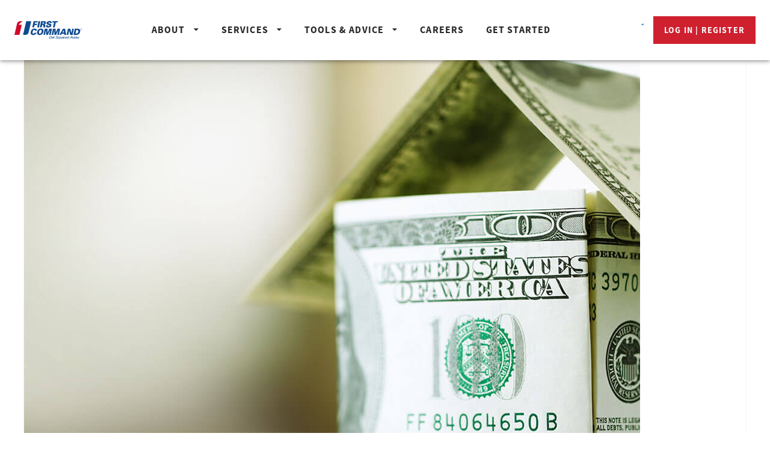

--- FILE ---
content_type: text/html
request_url: https://www.firstcommand.com/coaching-center/financial-resources/when-to-use-home-equity/
body_size: 36906
content:
<!DOCTYPE html><html lang="en"><head><meta charSet="utf-8" data-next-head=""/><meta name="viewport" content="initial-scale=1, width=device-width" data-next-head=""/><meta name="theme-color" content="#0f4b8f" data-next-head=""/><link rel="apple-touch-icon" sizes="180x180" href="/assets/favicon/apple-touch-icon.png" data-next-head=""/><link rel="icon" type="image/png" sizes="32x32" href="/assets/favicon/favicon-32x32.png" data-next-head=""/><link rel="icon" type="image/png" sizes="16x16" href="/assets/favicon/favicon-16x16.png" data-next-head=""/><link rel="mask-icon" href="/assets/favicon/safari-pinned-tab.svg" color="#5bbad5" data-next-head=""/><meta property="og:url" content="https://www.firstcommand.com/coaching-center/financial-resources/when-to-use-home-equity/" data-next-head=""/><meta property="og:type" content="website" data-next-head=""/><meta property="og:site_name" content="First Command" data-next-head=""/><meta name="twitter:card" content="summary_large_image" data-next-head=""/><meta name="twitter:site" content="@FirstCommand" data-next-head=""/><meta name="twitter:creator" content="@FirstCommand" data-next-head=""/><title data-next-head="">Is It a Good Idea to Use Your Home’s Equity? | First Command</title><meta name="description" content="There are good reasons to draw on home equity—but paying monthly bills isn’t one of them." data-next-head=""/><meta property="og:title" content="Is It a Good Idea to Use Your Home’s Equity? | First Command" data-next-head=""/><meta property="og:description" content="There are good reasons to draw on home equity—but paying monthly bills isn’t one of them." data-next-head=""/><meta property="og:image" content="https://assets-us-01.kc-usercontent.com:443/9d651bac-5117-00f8-98a0-cbaa3849f366/8a4d0303-5cfd-402a-974b-b2044eff55c5/home-equity-loan-facebook.jpg" data-next-head=""/><meta property="og:image:alt" content="" data-next-head=""/><meta name="twitter:title" content="Is It a Good Idea to Use Your Home’s Equity? | First Command" data-next-head=""/><meta name="twitter:description" content="There are good reasons to draw on home equity—but paying monthly bills isn’t one of them." data-next-head=""/><meta name="twitter:image" content="https://assets-us-01.kc-usercontent.com:443/9d651bac-5117-00f8-98a0-cbaa3849f366/03c3fa6a-c958-44d6-a339-63d94b71b3e8/lhome-equity-loan-twitter-1024x512.jpg" data-next-head=""/><meta name="twitter:image:alt" content="" data-next-head=""/><link rel="canonical" href="https://www.firstcommand.com/coaching-center/financial-resources/when-to-use-home-equity/" data-next-head=""/><meta name="theme-color" content="#1976d2"/><link rel="icon" href="/assets/favicon/favicon.ico" color="#5bbad5"/><link rel="manifest" href="/manifest.json"/><meta name="emotion-insertion-point" content=""/><style data-next-head="">
          body a {color: #cf202f; text-decoration: underline;}
          .light a {color: #fff;}
        </style><link rel="stylesheet" href="/fonts/source-sans-pro/load-fonts.min.css"/><link rel="stylesheet" href="/fonts/univers-lt-pro/load-fonts.min.css"/><style data-emotion="css-global 0"></style><style data-emotion="css-global 1ldznza">html{-webkit-font-smoothing:antialiased;-moz-osx-font-smoothing:grayscale;box-sizing:border-box;-webkit-text-size-adjust:100%;}*,*::before,*::after{box-sizing:inherit;}strong,b{font-weight:700;}body{margin:0;color:rgba(0, 0, 0, 0.87);font-family:'Source Sans Pro',sans-serif;font-weight:400;font-size:1rem;line-height:1.5;background-color:#fff;}@media print{body{background-color:#fff;}}body::backdrop{background-color:#fff;}</style><style data-emotion="css-global 2tzcza">.grecaptcha-badge{visibility:hidden!important;}</style><style data-emotion="css-global animation-61bdi0">@-webkit-keyframes animation-61bdi0{0%{-webkit-transform:rotate(0deg);-moz-transform:rotate(0deg);-ms-transform:rotate(0deg);transform:rotate(0deg);}100%{-webkit-transform:rotate(360deg);-moz-transform:rotate(360deg);-ms-transform:rotate(360deg);transform:rotate(360deg);}}@keyframes animation-61bdi0{0%{-webkit-transform:rotate(0deg);-moz-transform:rotate(0deg);-ms-transform:rotate(0deg);transform:rotate(0deg);}100%{-webkit-transform:rotate(360deg);-moz-transform:rotate(360deg);-ms-transform:rotate(360deg);transform:rotate(360deg);}}</style><style data-emotion="css-global animation-1o38n3e">@-webkit-keyframes animation-1o38n3e{0%{stroke-dasharray:1px,200px;stroke-dashoffset:0;}50%{stroke-dasharray:100px,200px;stroke-dashoffset:-15px;}100%{stroke-dasharray:1px,200px;stroke-dashoffset:-126px;}}@keyframes animation-1o38n3e{0%{stroke-dasharray:1px,200px;stroke-dashoffset:0;}50%{stroke-dasharray:100px,200px;stroke-dashoffset:-15px;}100%{stroke-dasharray:1px,200px;stroke-dashoffset:-126px;}}</style><style data-emotion="css 1gh44cj 2ao6k9 ka8afo 1cmizrj cavp48 mazajp wcswzk 70qd2g 1g78ho2 q7mezt 14awfyb 4ejps8 13odlrs 1ixartq 114gdkr pxpq2b 1uj4qnh adzx05 1qm1lh 15vu0vl cveorv t0051x hk2zql s01idy 430n9l 1d4ubmd 10kefc4 otf1rj 1lzuy86 vsoj5c 9wvnva b6qrz6 1l4x3x4 17b10jg 8qb8m4 xi606m g047xu 1vp8jwk n8hk90 1m3260p p2gpu0 wagjhw zr0v51 1w1cez9 15j6835 11lmgj4 1f8uma9 5p86uf 1n6v01j uof3zf hmi2b2 15ra9ma e8toja bjp3tf pe8utq 1hsi3i3 tnatjl 1wduhak jdwyd6 8nc55c treq7n 15qlqot 15saud0 1v2o5j7 1hau4m 1tg00fv hw8w31 177xvbk 1vq8ddt exmfcs 8v71lp 1malpk9 1mn5i37 8atqhb gajhq5">.css-1gh44cj{position:absolute;top:-100px;width:100%;padding:24px;text-align:center;z-index:2000;background-color:rgba(255, 255, 255, 0.4);-webkit-backdrop-filter:blur(5px);backdrop-filter:blur(5px);-webkit-transition:all 300ms;transition:all 300ms;}.css-2ao6k9{display:-webkit-inline-box;display:-webkit-inline-flex;display:-ms-inline-flexbox;display:inline-flex;-webkit-align-items:center;-webkit-box-align:center;-ms-flex-align:center;align-items:center;-webkit-box-pack:center;-ms-flex-pack:center;-webkit-justify-content:center;justify-content:center;position:relative;box-sizing:border-box;-webkit-tap-highlight-color:transparent;background-color:transparent;outline:0;border:0;margin:0;border-radius:0;padding:0;cursor:pointer;-webkit-user-select:none;-moz-user-select:none;-ms-user-select:none;user-select:none;vertical-align:middle;-moz-appearance:none;-webkit-appearance:none;-webkit-text-decoration:none;text-decoration:none;color:inherit;font-family:'Source Sans Pro',sans-serif;font-weight:500;font-size:0.875rem;line-height:1.75;text-transform:uppercase;min-width:64px;padding:6px 16px;border:0;border-radius:4px;-webkit-transition:background-color 250ms cubic-bezier(0.4, 0, 0.2, 1) 0ms,box-shadow 250ms cubic-bezier(0.4, 0, 0.2, 1) 0ms,border-color 250ms cubic-bezier(0.4, 0, 0.2, 1) 0ms,color 250ms cubic-bezier(0.4, 0, 0.2, 1) 0ms;transition:background-color 250ms cubic-bezier(0.4, 0, 0.2, 1) 0ms,box-shadow 250ms cubic-bezier(0.4, 0, 0.2, 1) 0ms,border-color 250ms cubic-bezier(0.4, 0, 0.2, 1) 0ms,color 250ms cubic-bezier(0.4, 0, 0.2, 1) 0ms;--variant-textColor:#1976d2;--variant-outlinedColor:#1976d2;--variant-outlinedBorder:rgba(25, 118, 210, 0.5);--variant-containedColor:#fff;--variant-containedBg:#1976d2;-webkit-transition:background-color 250ms cubic-bezier(0.4, 0, 0.2, 1) 0ms,box-shadow 250ms cubic-bezier(0.4, 0, 0.2, 1) 0ms,border-color 250ms cubic-bezier(0.4, 0, 0.2, 1) 0ms;transition:background-color 250ms cubic-bezier(0.4, 0, 0.2, 1) 0ms,box-shadow 250ms cubic-bezier(0.4, 0, 0.2, 1) 0ms,border-color 250ms cubic-bezier(0.4, 0, 0.2, 1) 0ms;text-transform:uppercase;color:#fff;background-color:#cf202f;font-weight:700;letter-spacing:1.17px;border-radius:0;font-size:14px;line-height:18px;padding:16px 30px;}.css-2ao6k9::-moz-focus-inner{border-style:none;}.css-2ao6k9.Mui-disabled{pointer-events:none;cursor:default;}@media print{.css-2ao6k9{-webkit-print-color-adjust:exact;color-adjust:exact;}}.css-2ao6k9:focus-visible{outline:#222 auto 1px;outline-offset:1px;}.css-2ao6k9:hover{-webkit-text-decoration:none;text-decoration:none;}.css-2ao6k9.Mui-disabled{color:rgba(0, 0, 0, 0.26);}@media (hover: hover){.css-2ao6k9:hover{--variant-containedBg:#1565c0;--variant-textBg:rgba(25, 118, 210, 0.04);--variant-outlinedBorder:#1976d2;--variant-outlinedBg:rgba(25, 118, 210, 0.04);}}.css-2ao6k9.MuiButton-loading{color:transparent;}.css-2ao6k9:hover{background-color:#b70d27;}.css-ka8afo{background-color:#fff;color:rgba(0, 0, 0, 0.87);-webkit-transition:box-shadow 300ms cubic-bezier(0.4, 0, 0.2, 1) 0ms;transition:box-shadow 300ms cubic-bezier(0.4, 0, 0.2, 1) 0ms;box-shadow:var(--Paper-shadow);background-image:var(--Paper-overlay);display:-webkit-box;display:-webkit-flex;display:-ms-flexbox;display:flex;-webkit-flex-direction:column;-ms-flex-direction:column;flex-direction:column;width:100%;box-sizing:border-box;-webkit-flex-shrink:0;-ms-flex-negative:0;flex-shrink:0;position:fixed;z-index:1100;top:0;left:auto;right:0;--AppBar-background:#1976d2;--AppBar-color:#fff;background-color:var(--AppBar-background);color:var(--AppBar-color);background-color:#fff;color:#222;}@media print{.css-ka8afo{position:absolute;}}@media (min-width:1200px){.css-ka8afo{z-index:1300;}}.css-1cmizrj{width:100%;margin-left:auto;box-sizing:border-box;margin-right:auto;padding-left:16px;padding-right:16px;}@media (min-width:600px){.css-1cmizrj{padding-left:24px;padding-right:24px;}}@media (min-width:1536px){.css-1cmizrj{max-width:1536px;}}.css-cavp48{position:relative;display:-webkit-box;display:-webkit-flex;display:-ms-flexbox;display:flex;-webkit-align-items:center;-webkit-box-align:center;-ms-flex-align:center;align-items:center;min-height:56px;min-height:64px;-webkit-box-pack:justify;-webkit-justify-content:space-between;justify-content:space-between;}@media (min-width:0px){@media (orientation: landscape){.css-cavp48{min-height:48px;}}}@media (min-width:600px){.css-cavp48{min-height:64px;}}.css-mazajp{width:112px;display:block;}.css-wcswzk{display:-webkit-box;display:-webkit-flex;display:-ms-flexbox;display:flex;-webkit-flex-direction:column;-ms-flex-direction:column;flex-direction:column;-webkit-flex-direction:row;-ms-flex-direction:row;flex-direction:row;display:none;}@media (min-width:1200px){.css-wcswzk{display:-webkit-box;display:-webkit-flex;display:-ms-flexbox;display:flex;}}@media (min-width:1200px) and (max-width:1300px){.css-wcswzk>.MuiButton-root{padding:12px 18px;}}.css-70qd2g{display:-webkit-inline-box;display:-webkit-inline-flex;display:-ms-inline-flexbox;display:inline-flex;-webkit-align-items:center;-webkit-box-align:center;-ms-flex-align:center;align-items:center;-webkit-box-pack:center;-ms-flex-pack:center;-webkit-justify-content:center;justify-content:center;position:relative;box-sizing:border-box;-webkit-tap-highlight-color:transparent;background-color:transparent;outline:0;border:0;margin:0;border-radius:0;padding:0;cursor:pointer;-webkit-user-select:none;-moz-user-select:none;-ms-user-select:none;user-select:none;vertical-align:middle;-moz-appearance:none;-webkit-appearance:none;-webkit-text-decoration:none;text-decoration:none;color:inherit;font-family:'Source Sans Pro',sans-serif;font-weight:500;font-size:0.875rem;line-height:1.75;text-transform:uppercase;min-width:64px;padding:6px 16px;border:0;border-radius:4px;-webkit-transition:background-color 250ms cubic-bezier(0.4, 0, 0.2, 1) 0ms,box-shadow 250ms cubic-bezier(0.4, 0, 0.2, 1) 0ms,border-color 250ms cubic-bezier(0.4, 0, 0.2, 1) 0ms,color 250ms cubic-bezier(0.4, 0, 0.2, 1) 0ms;transition:background-color 250ms cubic-bezier(0.4, 0, 0.2, 1) 0ms,box-shadow 250ms cubic-bezier(0.4, 0, 0.2, 1) 0ms,border-color 250ms cubic-bezier(0.4, 0, 0.2, 1) 0ms,color 250ms cubic-bezier(0.4, 0, 0.2, 1) 0ms;--variant-textColor:#1976d2;--variant-outlinedColor:#1976d2;--variant-outlinedBorder:rgba(25, 118, 210, 0.5);--variant-containedColor:#fff;--variant-containedBg:#1976d2;-webkit-transition:background-color 250ms cubic-bezier(0.4, 0, 0.2, 1) 0ms,box-shadow 250ms cubic-bezier(0.4, 0, 0.2, 1) 0ms,border-color 250ms cubic-bezier(0.4, 0, 0.2, 1) 0ms;transition:background-color 250ms cubic-bezier(0.4, 0, 0.2, 1) 0ms,box-shadow 250ms cubic-bezier(0.4, 0, 0.2, 1) 0ms,border-color 250ms cubic-bezier(0.4, 0, 0.2, 1) 0ms;text-transform:uppercase;border-bottom:3px solid transparent;padding:12px 30px;font-size:16px;height:100px;color:#282828;font-weight:700;letter-spacing:1.17px;border-radius:0;}.css-70qd2g::-moz-focus-inner{border-style:none;}.css-70qd2g.Mui-disabled{pointer-events:none;cursor:default;}@media print{.css-70qd2g{-webkit-print-color-adjust:exact;color-adjust:exact;}}.css-70qd2g:focus-visible{outline:#222 auto 1px;outline-offset:1px;}.css-70qd2g:hover{-webkit-text-decoration:none;text-decoration:none;}.css-70qd2g.Mui-disabled{color:rgba(0, 0, 0, 0.26);}@media (hover: hover){.css-70qd2g:hover{--variant-containedBg:#1565c0;--variant-textBg:rgba(25, 118, 210, 0.04);--variant-outlinedBorder:#1976d2;--variant-outlinedBg:rgba(25, 118, 210, 0.04);}}.css-70qd2g.MuiButton-loading{color:transparent;}.css-70qd2g:hover{border-bottom:3px solid #d30d2b;}.css-1g78ho2{display:inherit;margin-right:-4px;margin-left:8px;}.css-1g78ho2>*:nth-of-type(1){font-size:20px;}.css-q7mezt{-webkit-user-select:none;-moz-user-select:none;-ms-user-select:none;user-select:none;width:1em;height:1em;display:inline-block;-webkit-flex-shrink:0;-ms-flex-negative:0;flex-shrink:0;-webkit-transition:fill 200ms cubic-bezier(0.4, 0, 0.2, 1) 0ms;transition:fill 200ms cubic-bezier(0.4, 0, 0.2, 1) 0ms;fill:currentColor;font-size:1.5rem;}.css-14awfyb{display:inline-block;-webkit-animation:animation-61bdi0 1.4s linear infinite;animation:animation-61bdi0 1.4s linear infinite;color:#1976d2;}.css-4ejps8{display:block;}.css-13odlrs{stroke:currentColor;stroke-dasharray:80px,200px;stroke-dashoffset:0;-webkit-animation:animation-1o38n3e 1.4s ease-in-out infinite;animation:animation-1o38n3e 1.4s ease-in-out infinite;}.css-1ixartq{display:-webkit-inline-box;display:-webkit-inline-flex;display:-ms-inline-flexbox;display:inline-flex;-webkit-align-items:center;-webkit-box-align:center;-ms-flex-align:center;align-items:center;-webkit-box-pack:center;-ms-flex-pack:center;-webkit-justify-content:center;justify-content:center;position:relative;box-sizing:border-box;-webkit-tap-highlight-color:transparent;background-color:transparent;outline:0;border:0;margin:0;border-radius:0;padding:0;cursor:pointer;-webkit-user-select:none;-moz-user-select:none;-ms-user-select:none;user-select:none;vertical-align:middle;-moz-appearance:none;-webkit-appearance:none;-webkit-text-decoration:none;text-decoration:none;color:inherit;font-family:'Source Sans Pro',sans-serif;font-weight:500;font-size:0.875rem;line-height:1.75;text-transform:uppercase;min-width:64px;padding:6px 16px;border:0;border-radius:4px;-webkit-transition:background-color 250ms cubic-bezier(0.4, 0, 0.2, 1) 0ms,box-shadow 250ms cubic-bezier(0.4, 0, 0.2, 1) 0ms,border-color 250ms cubic-bezier(0.4, 0, 0.2, 1) 0ms,color 250ms cubic-bezier(0.4, 0, 0.2, 1) 0ms;transition:background-color 250ms cubic-bezier(0.4, 0, 0.2, 1) 0ms,box-shadow 250ms cubic-bezier(0.4, 0, 0.2, 1) 0ms,border-color 250ms cubic-bezier(0.4, 0, 0.2, 1) 0ms,color 250ms cubic-bezier(0.4, 0, 0.2, 1) 0ms;--variant-textColor:#1976d2;--variant-outlinedColor:#1976d2;--variant-outlinedBorder:rgba(25, 118, 210, 0.5);--variant-containedColor:#fff;--variant-containedBg:#1976d2;-webkit-transition:background-color 250ms cubic-bezier(0.4, 0, 0.2, 1) 0ms,box-shadow 250ms cubic-bezier(0.4, 0, 0.2, 1) 0ms,border-color 250ms cubic-bezier(0.4, 0, 0.2, 1) 0ms;transition:background-color 250ms cubic-bezier(0.4, 0, 0.2, 1) 0ms,box-shadow 250ms cubic-bezier(0.4, 0, 0.2, 1) 0ms,border-color 250ms cubic-bezier(0.4, 0, 0.2, 1) 0ms;text-transform:uppercase;color:#fff;background-color:#cf202f;font-weight:700;letter-spacing:1.17px;border-radius:0;font-size:14px;line-height:18px;padding:16px 30px;margin-left:15px;}.css-1ixartq::-moz-focus-inner{border-style:none;}.css-1ixartq.Mui-disabled{pointer-events:none;cursor:default;}@media print{.css-1ixartq{-webkit-print-color-adjust:exact;color-adjust:exact;}}.css-1ixartq:focus-visible{outline:#222 auto 1px;outline-offset:1px;}.css-1ixartq:hover{-webkit-text-decoration:none;text-decoration:none;}.css-1ixartq.Mui-disabled{color:rgba(0, 0, 0, 0.26);}@media (hover: hover){.css-1ixartq:hover{--variant-containedBg:#1565c0;--variant-textBg:rgba(25, 118, 210, 0.04);--variant-outlinedBorder:#1976d2;--variant-outlinedBg:rgba(25, 118, 210, 0.04);}}.css-1ixartq.MuiButton-loading{color:transparent;}.css-1ixartq:hover{background-color:#b70d27;}.css-114gdkr{display:-webkit-box;display:-webkit-flex;display:-ms-flexbox;display:flex;-webkit-flex-direction:column;-ms-flex-direction:column;flex-direction:column;-webkit-flex-direction:row;-ms-flex-direction:row;flex-direction:row;display:-webkit-box;display:-webkit-flex;display:-ms-flexbox;display:flex;}@media (min-width:1200px){.css-114gdkr{display:none;}}.css-pxpq2b{display:-webkit-inline-box;display:-webkit-inline-flex;display:-ms-inline-flexbox;display:inline-flex;-webkit-align-items:center;-webkit-box-align:center;-ms-flex-align:center;align-items:center;-webkit-box-pack:center;-ms-flex-pack:center;-webkit-justify-content:center;justify-content:center;position:relative;box-sizing:border-box;-webkit-tap-highlight-color:transparent;background-color:transparent;outline:0;border:0;margin:0;border-radius:0;padding:0;cursor:pointer;-webkit-user-select:none;-moz-user-select:none;-ms-user-select:none;user-select:none;vertical-align:middle;-moz-appearance:none;-webkit-appearance:none;-webkit-text-decoration:none;text-decoration:none;color:inherit;text-align:center;-webkit-flex:0 0 auto;-ms-flex:0 0 auto;flex:0 0 auto;font-size:1.5rem;padding:8px;border-radius:50%;color:rgba(0, 0, 0, 0.54);-webkit-transition:background-color 150ms cubic-bezier(0.4, 0, 0.2, 1) 0ms;transition:background-color 150ms cubic-bezier(0.4, 0, 0.2, 1) 0ms;--IconButton-hoverBg:rgba(0, 0, 0, 0.04);}.css-pxpq2b::-moz-focus-inner{border-style:none;}.css-pxpq2b.Mui-disabled{pointer-events:none;cursor:default;}@media print{.css-pxpq2b{-webkit-print-color-adjust:exact;color-adjust:exact;}}.css-pxpq2b:focus-visible{outline:#222 auto 1px;outline-offset:1px;}.css-pxpq2b:hover{background-color:var(--IconButton-hoverBg);}@media (hover: none){.css-pxpq2b:hover{background-color:transparent;}}.css-pxpq2b.Mui-disabled{background-color:transparent;color:rgba(0, 0, 0, 0.26);}.css-pxpq2b.MuiIconButton-loading{color:transparent;}.css-1uj4qnh{width:100%;margin-left:auto;box-sizing:border-box;margin-right:auto;padding-top:100px;box-shadow:0 -1px 0 1px #f6f6f6;}@media (min-width:600px){.css-1uj4qnh{max-width:600px;}}@media (min-width:900px){.css-1uj4qnh{max-width:900px;}}@media (min-width:1200px){.css-1uj4qnh{max-width:1200px;}}@media (min-width:1536px){.css-1uj4qnh{max-width:1536px;}}@media (min-width:1536px){.css-1uj4qnh{max-width:1536px;}}.css-adzx05{padding-left:16px;padding-right:16px;padding-bottom:40px;border-bottom:1px solid #eee;}.css-1qm1lh{margin-bottom:16px;}.css-15vu0vl{display:-webkit-inline-box;display:-webkit-inline-flex;display:-ms-inline-flexbox;display:inline-flex;-webkit-align-items:center;-webkit-box-align:center;-ms-flex-align:center;align-items:center;-webkit-box-pack:center;-ms-flex-pack:center;-webkit-justify-content:center;justify-content:center;position:relative;box-sizing:border-box;-webkit-tap-highlight-color:transparent;background-color:transparent;outline:0;border:0;margin:0;border-radius:0;padding:0;cursor:pointer;-webkit-user-select:none;-moz-user-select:none;-ms-user-select:none;user-select:none;vertical-align:middle;-moz-appearance:none;-webkit-appearance:none;-webkit-text-decoration:none;text-decoration:none;color:inherit;font-family:'Source Sans Pro',sans-serif;font-weight:500;font-size:0.875rem;line-height:1.75;text-transform:uppercase;min-width:64px;padding:6px 16px;border:0;border-radius:4px;-webkit-transition:background-color 250ms cubic-bezier(0.4, 0, 0.2, 1) 0ms,box-shadow 250ms cubic-bezier(0.4, 0, 0.2, 1) 0ms,border-color 250ms cubic-bezier(0.4, 0, 0.2, 1) 0ms,color 250ms cubic-bezier(0.4, 0, 0.2, 1) 0ms;transition:background-color 250ms cubic-bezier(0.4, 0, 0.2, 1) 0ms,box-shadow 250ms cubic-bezier(0.4, 0, 0.2, 1) 0ms,border-color 250ms cubic-bezier(0.4, 0, 0.2, 1) 0ms,color 250ms cubic-bezier(0.4, 0, 0.2, 1) 0ms;padding:6px 8px;color:var(--variant-textColor);background-color:var(--variant-textBg);--variant-textColor:#1976d2;--variant-outlinedColor:#1976d2;--variant-outlinedBorder:rgba(25, 118, 210, 0.5);--variant-containedColor:#fff;--variant-containedBg:#1976d2;-webkit-transition:background-color 250ms cubic-bezier(0.4, 0, 0.2, 1) 0ms,box-shadow 250ms cubic-bezier(0.4, 0, 0.2, 1) 0ms,border-color 250ms cubic-bezier(0.4, 0, 0.2, 1) 0ms;transition:background-color 250ms cubic-bezier(0.4, 0, 0.2, 1) 0ms,box-shadow 250ms cubic-bezier(0.4, 0, 0.2, 1) 0ms,border-color 250ms cubic-bezier(0.4, 0, 0.2, 1) 0ms;color:#cf202f;}.css-15vu0vl::-moz-focus-inner{border-style:none;}.css-15vu0vl.Mui-disabled{pointer-events:none;cursor:default;}@media print{.css-15vu0vl{-webkit-print-color-adjust:exact;color-adjust:exact;}}.css-15vu0vl:focus-visible{outline:#222 auto 1px;outline-offset:1px;}.css-15vu0vl:hover{-webkit-text-decoration:none;text-decoration:none;}.css-15vu0vl.Mui-disabled{color:rgba(0, 0, 0, 0.26);}@media (hover: hover){.css-15vu0vl:hover{--variant-containedBg:#1565c0;--variant-textBg:rgba(25, 118, 210, 0.04);--variant-outlinedBorder:#1976d2;--variant-outlinedBg:rgba(25, 118, 210, 0.04);}}.css-15vu0vl.MuiButton-loading{color:transparent;}.css-cveorv{display:inherit;margin-right:8px;margin-left:-4px;}.css-cveorv>*:nth-of-type(1){font-size:20px;}.css-t0051x{padding-left:24px;padding-right:24px;}.css-hk2zql{max-width:100%;font-family:'Source Sans Pro',sans-serif;font-size:0.8125rem;display:-webkit-inline-box;display:-webkit-inline-flex;display:-ms-inline-flexbox;display:inline-flex;-webkit-align-items:center;-webkit-box-align:center;-ms-flex-align:center;align-items:center;-webkit-box-pack:center;-ms-flex-pack:center;-webkit-justify-content:center;justify-content:center;height:32px;line-height:1.5;color:rgba(0, 0, 0, 0.87);background-color:rgba(0, 0, 0, 0.08);border-radius:16px;white-space:nowrap;-webkit-transition:background-color 300ms cubic-bezier(0.4, 0, 0.2, 1) 0ms,box-shadow 300ms cubic-bezier(0.4, 0, 0.2, 1) 0ms;transition:background-color 300ms cubic-bezier(0.4, 0, 0.2, 1) 0ms,box-shadow 300ms cubic-bezier(0.4, 0, 0.2, 1) 0ms;cursor:unset;outline:0;-webkit-text-decoration:none;text-decoration:none;border:0;padding:0;vertical-align:middle;box-sizing:border-box;text-transform:uppercase;padding:6px 15px;font-size:12px;line-height:12px;font-weight:700;letter-spacing:1px;border-radius:0;height:auto;margin-bottom:12px;background-color:#15626d;color:#fff;}.css-hk2zql.Mui-disabled{opacity:0.38;pointer-events:none;}.css-hk2zql .MuiChip-avatar{margin-left:5px;margin-right:-6px;width:24px;height:24px;color:#616161;font-size:0.75rem;}.css-hk2zql .MuiChip-avatarColorPrimary{color:#fff;background-color:#1565c0;}.css-hk2zql .MuiChip-avatarColorSecondary{color:#fff;background-color:#7b1fa2;}.css-hk2zql .MuiChip-avatarSmall{margin-left:4px;margin-right:-4px;width:18px;height:18px;font-size:0.625rem;}.css-hk2zql .MuiChip-icon{margin-left:5px;margin-right:-6px;}.css-hk2zql .MuiChip-deleteIcon{-webkit-tap-highlight-color:transparent;color:rgba(0, 0, 0, 0.26);font-size:22px;cursor:pointer;margin:0 5px 0 -6px;}.css-hk2zql .MuiChip-deleteIcon:hover{color:rgba(0, 0, 0, 0.4);}.css-hk2zql .MuiChip-icon{color:#616161;}.css-hk2zql .MuiChip-label{padding:0;}.css-s01idy{overflow:hidden;text-overflow:ellipsis;padding-left:12px;padding-right:12px;white-space:nowrap;}.css-430n9l{max-width:565px;}.css-1d4ubmd{position:relative;}.css-1d4ubmd::before{content:'';position:absolute;z-index:2;top:2px;bottom:2px;left:-15px;width:5px;background:#cf202f;}@media (min-width:1536px){.css-1d4ubmd::before{left:-40px;}}.css-10kefc4{margin:0;margin-bottom:15px;font-size:30px;line-height:35px;font-weight:700;letter-spacing:0;text-align:left;margin-bottom:16px;color:#0f4b8f;}@media (min-width:1200px){.css-10kefc4{font-size:50px;line-height:55px;}}.css-otf1rj{margin:0;font-family:'Source Sans Pro',sans-serif;font-weight:400;font-size:1rem;line-height:1.5;}.css-1lzuy86{max-width:950px;padding:40px 24px 0 24px;background-color:white;text-align:left;position:relative;z-index:2;}.css-vsoj5c{margin:0;font-family:'Source Sans Pro',sans-serif;font-weight:400;font-size:1rem;line-height:1.5;font-size:30px;line-height:35px;font-weight:700;}.css-9wvnva{width:100%;margin-left:auto;box-sizing:border-box;margin-right:auto;padding-left:16px;padding-right:16px;}@media (min-width:600px){.css-9wvnva{padding-left:24px;padding-right:24px;}}@media (min-width:1200px){.css-9wvnva{max-width:1200px;}}.css-b6qrz6{padding:80px 0 20px;}.css-b6qrz6 .kentico-content>p,.css-b6qrz6 .kentico-content>ul,.css-b6qrz6 .kentico-content>ol,.css-b6qrz6 .kentico-content>h1,.css-b6qrz6 .kentico-content>h2,.css-b6qrz6 .kentico-content>h3,.css-b6qrz6 .kentico-content>h4,.css-b6qrz6 .kentico-content>h5,.css-b6qrz6 .kentico-content>h6,.css-b6qrz6 .kentico-content>table,.css-b6qrz6 .kentico-content>img,.css-b6qrz6 .kentico-content>figure{margin-top:0;margin-bottom:20px;clear:left;}.css-b6qrz6 img{max-width:100%;}.css-b6qrz6 ul{padding:0;margin-left:20px;}.css-1l4x3x4 .kentico-content>p:first-of-type:first-letter{margin:6px 10px 20px 0;padding:2px 15px 3px;display:block;float:left;font-weight:700;font-size:50px;line-height:50px;color:#cf202f;border:3px solid #0f4b8f;text-transform:uppercase;}.css-17b10jg{text-align:center;margin-bottom:48px;}.css-8qb8m4{margin-bottom:48px;}.css-xi606m{text-align:center;}.css-g047xu{margin:0;text-transform:uppercase;margin-bottom:9px;font-size:16px;line-height:22px;font-weight:700;letter-spacing:2px;text-align:center;margin-bottom:30px;color:#484848;}.css-1vp8jwk{display:-webkit-box;display:-webkit-flex;display:-ms-flexbox;display:flex;-webkit-flex-direction:row;-ms-flex-direction:row;flex-direction:row;-webkit-box-pack:center;-ms-flex-pack:center;-webkit-justify-content:center;justify-content:center;}.css-n8hk90{margin-left:16px;margin-right:16px;margin-bottom:16px;}.css-1m3260p{display:-webkit-inline-box;display:-webkit-inline-flex;display:-ms-inline-flexbox;display:inline-flex;-webkit-align-items:center;-webkit-box-align:center;-ms-flex-align:center;align-items:center;-webkit-box-pack:center;-ms-flex-pack:center;-webkit-justify-content:center;justify-content:center;position:relative;box-sizing:border-box;-webkit-tap-highlight-color:transparent;background-color:transparent;outline:0;border:0;margin:0;border-radius:0;padding:0;cursor:pointer;-webkit-user-select:none;-moz-user-select:none;-ms-user-select:none;user-select:none;vertical-align:middle;-moz-appearance:none;-webkit-appearance:none;-webkit-text-decoration:none;text-decoration:none;color:inherit;text-align:center;-webkit-flex:0 0 auto;-ms-flex:0 0 auto;flex:0 0 auto;font-size:1.5rem;padding:8px;border-radius:50%;color:rgba(0, 0, 0, 0.54);-webkit-transition:background-color 150ms cubic-bezier(0.4, 0, 0.2, 1) 0ms;transition:background-color 150ms cubic-bezier(0.4, 0, 0.2, 1) 0ms;--IconButton-hoverBg:rgba(0, 0, 0, 0.04);color:#222;border:1px solid #222;}.css-1m3260p::-moz-focus-inner{border-style:none;}.css-1m3260p.Mui-disabled{pointer-events:none;cursor:default;}@media print{.css-1m3260p{-webkit-print-color-adjust:exact;color-adjust:exact;}}.css-1m3260p:focus-visible{outline:#222 auto 1px;outline-offset:1px;}.css-1m3260p:hover{background-color:var(--IconButton-hoverBg);}@media (hover: none){.css-1m3260p:hover{background-color:transparent;}}.css-1m3260p.Mui-disabled{background-color:transparent;color:rgba(0, 0, 0, 0.26);}.css-1m3260p.MuiIconButton-loading{color:transparent;}.css-p2gpu0{background-color:#cf202f;color:#fff;text-align:center;padding-top:70px;padding-bottom:70px;padding-left:16px;padding-right:16px;}.css-wagjhw{max-width:760px;margin-left:auto;margin-right:auto;}.css-zr0v51{margin:0;text-transform:uppercase;margin-bottom:9px;font-size:16px;line-height:22px;font-weight:700;letter-spacing:2px;text-align:center;margin-bottom:30px;color:#fff;}.css-1w1cez9{margin:0;margin-bottom:15px;font-size:30px;line-height:35px;font-weight:700;letter-spacing:0;font-size:30px;line-height:35px;text-align:center;margin-bottom:16px;color:#fff;}@media (min-width:1200px){.css-1w1cez9{font-size:50px;line-height:55px;}}@media (min-width:1200px){.css-1w1cez9{font-size:40px;line-height:45px;}}.css-15j6835{margin:0;font-family:'Source Sans Pro',sans-serif;font-weight:400;font-size:1rem;line-height:1.5;margin-bottom:48px;color:#fff;}.css-11lmgj4{display:-webkit-inline-box;display:-webkit-inline-flex;display:-ms-inline-flexbox;display:inline-flex;-webkit-align-items:center;-webkit-box-align:center;-ms-flex-align:center;align-items:center;-webkit-box-pack:center;-ms-flex-pack:center;-webkit-justify-content:center;justify-content:center;position:relative;box-sizing:border-box;-webkit-tap-highlight-color:transparent;background-color:transparent;outline:0;border:0;margin:0;border-radius:0;padding:0;cursor:pointer;-webkit-user-select:none;-moz-user-select:none;-ms-user-select:none;user-select:none;vertical-align:middle;-moz-appearance:none;-webkit-appearance:none;-webkit-text-decoration:none;text-decoration:none;color:inherit;font-family:'Source Sans Pro',sans-serif;font-weight:500;font-size:0.875rem;line-height:1.75;text-transform:uppercase;min-width:64px;padding:6px 16px;border:0;border-radius:4px;-webkit-transition:background-color 250ms cubic-bezier(0.4, 0, 0.2, 1) 0ms,box-shadow 250ms cubic-bezier(0.4, 0, 0.2, 1) 0ms,border-color 250ms cubic-bezier(0.4, 0, 0.2, 1) 0ms,color 250ms cubic-bezier(0.4, 0, 0.2, 1) 0ms;transition:background-color 250ms cubic-bezier(0.4, 0, 0.2, 1) 0ms,box-shadow 250ms cubic-bezier(0.4, 0, 0.2, 1) 0ms,border-color 250ms cubic-bezier(0.4, 0, 0.2, 1) 0ms,color 250ms cubic-bezier(0.4, 0, 0.2, 1) 0ms;--variant-textColor:#1976d2;--variant-outlinedColor:#1976d2;--variant-outlinedBorder:rgba(25, 118, 210, 0.5);--variant-containedColor:#fff;--variant-containedBg:#1976d2;-webkit-transition:background-color 250ms cubic-bezier(0.4, 0, 0.2, 1) 0ms,box-shadow 250ms cubic-bezier(0.4, 0, 0.2, 1) 0ms,border-color 250ms cubic-bezier(0.4, 0, 0.2, 1) 0ms;transition:background-color 250ms cubic-bezier(0.4, 0, 0.2, 1) 0ms,box-shadow 250ms cubic-bezier(0.4, 0, 0.2, 1) 0ms,border-color 250ms cubic-bezier(0.4, 0, 0.2, 1) 0ms;text-transform:uppercase;color:#cf202f;background-color:#fff;font-weight:700;letter-spacing:1.17px;border-radius:0;font-size:14px;line-height:18px;padding:16px 30px;}.css-11lmgj4::-moz-focus-inner{border-style:none;}.css-11lmgj4.Mui-disabled{pointer-events:none;cursor:default;}@media print{.css-11lmgj4{-webkit-print-color-adjust:exact;color-adjust:exact;}}.css-11lmgj4:focus-visible{outline:#222 auto 1px;outline-offset:1px;}.css-11lmgj4:hover{-webkit-text-decoration:none;text-decoration:none;}.css-11lmgj4.Mui-disabled{color:rgba(0, 0, 0, 0.26);}@media (hover: hover){.css-11lmgj4:hover{--variant-containedBg:#1565c0;--variant-textBg:rgba(25, 118, 210, 0.04);--variant-outlinedBorder:#1976d2;--variant-outlinedBg:rgba(25, 118, 210, 0.04);}}.css-11lmgj4.MuiButton-loading{color:transparent;}.css-11lmgj4:hover{background-color:#f6f6f6;}.css-1f8uma9{display:-webkit-box;display:-webkit-flex;display:-ms-flexbox;display:flex;-webkit-flex-direction:row;-ms-flex-direction:row;flex-direction:row;padding-top:32px;padding-bottom:32px;}.css-1f8uma9>:not(style):not(style){margin:0;}.css-1f8uma9>:not(style)~:not(style){margin-left:16px;}.css-5p86uf{display:-webkit-inline-box;display:-webkit-inline-flex;display:-ms-inline-flexbox;display:inline-flex;-webkit-align-items:center;-webkit-box-align:center;-ms-flex-align:center;align-items:center;-webkit-box-pack:center;-ms-flex-pack:center;-webkit-justify-content:center;justify-content:center;position:relative;box-sizing:border-box;-webkit-tap-highlight-color:transparent;background-color:transparent;outline:0;border:0;margin:0;border-radius:0;padding:0;cursor:pointer;-webkit-user-select:none;-moz-user-select:none;-ms-user-select:none;user-select:none;vertical-align:middle;-moz-appearance:none;-webkit-appearance:none;-webkit-text-decoration:none;text-decoration:none;color:inherit;font-family:'Source Sans Pro',sans-serif;font-weight:500;font-size:0.875rem;line-height:1.75;text-transform:uppercase;min-width:64px;padding:6px 16px;border:0;border-radius:4px;-webkit-transition:background-color 250ms cubic-bezier(0.4, 0, 0.2, 1) 0ms,box-shadow 250ms cubic-bezier(0.4, 0, 0.2, 1) 0ms,border-color 250ms cubic-bezier(0.4, 0, 0.2, 1) 0ms,color 250ms cubic-bezier(0.4, 0, 0.2, 1) 0ms;transition:background-color 250ms cubic-bezier(0.4, 0, 0.2, 1) 0ms,box-shadow 250ms cubic-bezier(0.4, 0, 0.2, 1) 0ms,border-color 250ms cubic-bezier(0.4, 0, 0.2, 1) 0ms,color 250ms cubic-bezier(0.4, 0, 0.2, 1) 0ms;--variant-textColor:#1976d2;--variant-outlinedColor:#1976d2;--variant-outlinedBorder:rgba(25, 118, 210, 0.5);--variant-containedColor:#fff;--variant-containedBg:#1976d2;-webkit-transition:background-color 250ms cubic-bezier(0.4, 0, 0.2, 1) 0ms,box-shadow 250ms cubic-bezier(0.4, 0, 0.2, 1) 0ms,border-color 250ms cubic-bezier(0.4, 0, 0.2, 1) 0ms;transition:background-color 250ms cubic-bezier(0.4, 0, 0.2, 1) 0ms,box-shadow 250ms cubic-bezier(0.4, 0, 0.2, 1) 0ms,border-color 250ms cubic-bezier(0.4, 0, 0.2, 1) 0ms;display:block;width:100%;max-width:50%;-webkit-box-pack:start;-ms-flex-pack:start;-webkit-justify-content:flex-start;justify-content:flex-start;color:#222;text-transform:initial;}.css-5p86uf::-moz-focus-inner{border-style:none;}.css-5p86uf.Mui-disabled{pointer-events:none;cursor:default;}@media print{.css-5p86uf{-webkit-print-color-adjust:exact;color-adjust:exact;}}.css-5p86uf:focus-visible{outline:#222 auto 1px;outline-offset:1px;}.css-5p86uf:hover{-webkit-text-decoration:none;text-decoration:none;}.css-5p86uf.Mui-disabled{color:rgba(0, 0, 0, 0.26);}@media (hover: hover){.css-5p86uf:hover{--variant-containedBg:#1565c0;--variant-textBg:rgba(25, 118, 210, 0.04);--variant-outlinedBorder:#1976d2;--variant-outlinedBg:rgba(25, 118, 210, 0.04);}}.css-5p86uf.MuiButton-loading{color:transparent;}.css-5p86uf .MuiChip-root{cursor:inherit;}.css-1n6v01j{margin:0;text-transform:uppercase;margin-bottom:9px;font-size:16px;line-height:22px;font-weight:700;letter-spacing:2px;text-align:left;margin-bottom:30px;color:#484848;}.css-uof3zf{max-width:100%;font-family:'Source Sans Pro',sans-serif;font-size:0.8125rem;display:-webkit-inline-box;display:-webkit-inline-flex;display:-ms-inline-flexbox;display:inline-flex;-webkit-align-items:center;-webkit-box-align:center;-ms-flex-align:center;align-items:center;-webkit-box-pack:center;-ms-flex-pack:center;-webkit-justify-content:center;justify-content:center;height:32px;line-height:1.5;color:rgba(0, 0, 0, 0.87);background-color:rgba(0, 0, 0, 0.08);border-radius:16px;white-space:nowrap;-webkit-transition:background-color 300ms cubic-bezier(0.4, 0, 0.2, 1) 0ms,box-shadow 300ms cubic-bezier(0.4, 0, 0.2, 1) 0ms;transition:background-color 300ms cubic-bezier(0.4, 0, 0.2, 1) 0ms,box-shadow 300ms cubic-bezier(0.4, 0, 0.2, 1) 0ms;cursor:unset;outline:0;-webkit-text-decoration:none;text-decoration:none;border:0;padding:0;vertical-align:middle;box-sizing:border-box;text-transform:uppercase;padding:6px 15px;font-size:12px;line-height:12px;font-weight:700;letter-spacing:1px;border-radius:0;height:auto;margin-bottom:12px;background-color:#125eb3;color:#fff;}.css-uof3zf.Mui-disabled{opacity:0.38;pointer-events:none;}.css-uof3zf .MuiChip-avatar{margin-left:5px;margin-right:-6px;width:24px;height:24px;color:#616161;font-size:0.75rem;}.css-uof3zf .MuiChip-avatarColorPrimary{color:#fff;background-color:#1565c0;}.css-uof3zf .MuiChip-avatarColorSecondary{color:#fff;background-color:#7b1fa2;}.css-uof3zf .MuiChip-avatarSmall{margin-left:4px;margin-right:-4px;width:18px;height:18px;font-size:0.625rem;}.css-uof3zf .MuiChip-icon{margin-left:5px;margin-right:-6px;}.css-uof3zf .MuiChip-deleteIcon{-webkit-tap-highlight-color:transparent;color:rgba(0, 0, 0, 0.26);font-size:22px;cursor:pointer;margin:0 5px 0 -6px;}.css-uof3zf .MuiChip-deleteIcon:hover{color:rgba(0, 0, 0, 0.4);}.css-uof3zf .MuiChip-icon{color:#616161;}.css-uof3zf .MuiChip-label{padding:0;}.css-hmi2b2{margin:0;font-family:'Source Sans Pro',sans-serif;font-weight:400;font-size:1rem;line-height:1.5;margin-bottom:8px;font-size:22px;line-height:30px;font-weight:700;}.css-15ra9ma{margin:0;font-family:'Source Sans Pro',sans-serif;font-weight:400;font-size:1rem;line-height:1.5;margin-bottom:8px;}.css-e8toja{margin:0;font-family:'Source Sans Pro',sans-serif;font-weight:400;font-size:1rem;line-height:1.5;border:0px solid;clip:rect(0 0 0 0);height:1px;margin:-1px;overflow:hidden;padding:0px;position:absolute;white-space:nowrap;width:1px;}.css-bjp3tf{border-top:1px solid #c7c7cc;padding-top:64px;padding-bottom:64px;}.css-pe8utq{width:100%;margin-left:auto;box-sizing:border-box;margin-right:auto;}@media (min-width:600px){.css-pe8utq{max-width:600px;}}@media (min-width:900px){.css-pe8utq{max-width:900px;}}@media (min-width:1200px){.css-pe8utq{max-width:1200px;}}@media (min-width:1536px){.css-pe8utq{max-width:1536px;}}@media (min-width:1200px){.css-pe8utq{max-width:1200px;}}.css-1hsi3i3{--Grid-columns:12;--Grid-columnSpacing:24px;--Grid-rowSpacing:24px;-webkit-flex-direction:row;-ms-flex-direction:row;flex-direction:row;min-width:0;box-sizing:border-box;display:-webkit-box;display:-webkit-flex;display:-ms-flexbox;display:flex;-webkit-box-flex-wrap:wrap;-webkit-flex-wrap:wrap;-ms-flex-wrap:wrap;flex-wrap:wrap;gap:var(--Grid-rowSpacing) var(--Grid-columnSpacing);-webkit-box-pack:justify;-webkit-justify-content:space-between;justify-content:space-between;}.css-1hsi3i3 >*{--Grid-parent-columns:12;}.css-1hsi3i3 >*{--Grid-parent-columnSpacing:24px;}@media (min-width:900px){.css-1hsi3i3{--Grid-columnSpacing:96px;}.css-1hsi3i3 >*{--Grid-parent-columnSpacing:96px;}}@media (min-width:1200px){.css-1hsi3i3{--Grid-columnSpacing:24px;}.css-1hsi3i3 >*{--Grid-parent-columnSpacing:24px;}}.css-1hsi3i3 >*{--Grid-parent-rowSpacing:24px;}@media (min-width:900px){.css-1hsi3i3{--Grid-rowSpacing:96px;}.css-1hsi3i3 >*{--Grid-parent-rowSpacing:96px;}}@media (min-width:1200px){.css-1hsi3i3{--Grid-rowSpacing:24px;}.css-1hsi3i3 >*{--Grid-parent-rowSpacing:24px;}}@media (min-width:0px){.css-1hsi3i3{padding-left:22px;padding-right:22px;}}@media (min-width:900px){.css-1hsi3i3{padding-left:0px;padding-right:0px;}}.css-tnatjl{-webkit-box-flex:0;-webkit-flex-grow:0;-ms-flex-positive:0;flex-grow:0;-webkit-flex-basis:auto;-ms-flex-preferred-size:auto;flex-basis:auto;width:calc(100% * 12 / var(--Grid-parent-columns) - (var(--Grid-parent-columns) - 12) * (var(--Grid-parent-columnSpacing) / var(--Grid-parent-columns)));min-width:0;box-sizing:border-box;}@media (min-width:900px){.css-tnatjl{-webkit-box-flex:0;-webkit-flex-grow:0;-ms-flex-positive:0;flex-grow:0;-webkit-flex-basis:auto;-ms-flex-preferred-size:auto;flex-basis:auto;width:calc(100% * 6 / var(--Grid-parent-columns) - (var(--Grid-parent-columns) - 6) * (var(--Grid-parent-columnSpacing) / var(--Grid-parent-columns)));}}.css-1wduhak{list-style:none;margin:0;padding:0;position:relative;padding-top:8px;padding-bottom:8px;}.css-jdwyd6{display:-webkit-box;display:-webkit-flex;display:-ms-flexbox;display:flex;-webkit-box-pack:start;-ms-flex-pack:start;-webkit-justify-content:flex-start;justify-content:flex-start;-webkit-align-items:center;-webkit-box-align:center;-ms-flex-align:center;align-items:center;position:relative;-webkit-text-decoration:none;text-decoration:none;width:100%;box-sizing:border-box;text-align:left;border-bottom:1px solid rgba(0, 0, 0, 0.12);-webkit-background-clip:padding-box;background-clip:padding-box;}.css-8nc55c{display:-webkit-inline-box;display:-webkit-inline-flex;display:-ms-inline-flexbox;display:inline-flex;-webkit-align-items:center;-webkit-box-align:center;-ms-flex-align:center;align-items:center;-webkit-box-pack:center;-ms-flex-pack:center;-webkit-justify-content:center;justify-content:center;position:relative;box-sizing:border-box;-webkit-tap-highlight-color:transparent;background-color:transparent;outline:0;border:0;margin:0;border-radius:0;padding:0;cursor:pointer;-webkit-user-select:none;-moz-user-select:none;-ms-user-select:none;user-select:none;vertical-align:middle;-moz-appearance:none;-webkit-appearance:none;-webkit-text-decoration:none;text-decoration:none;color:inherit;display:-webkit-box;display:-webkit-flex;display:-ms-flexbox;display:flex;-webkit-box-flex:1;-webkit-flex-grow:1;-ms-flex-positive:1;flex-grow:1;-webkit-box-pack:start;-ms-flex-pack:start;-webkit-justify-content:flex-start;justify-content:flex-start;-webkit-align-items:center;-webkit-box-align:center;-ms-flex-align:center;align-items:center;position:relative;-webkit-text-decoration:none;text-decoration:none;min-width:0;box-sizing:border-box;text-align:left;padding-top:8px;padding-bottom:8px;-webkit-transition:background-color 150ms cubic-bezier(0.4, 0, 0.2, 1) 0ms;transition:background-color 150ms cubic-bezier(0.4, 0, 0.2, 1) 0ms;padding-left:16px;padding-right:16px;}.css-8nc55c::-moz-focus-inner{border-style:none;}.css-8nc55c.Mui-disabled{pointer-events:none;cursor:default;}@media print{.css-8nc55c{-webkit-print-color-adjust:exact;color-adjust:exact;}}.css-8nc55c:focus-visible{outline:#222 auto 1px;outline-offset:1px;}.css-8nc55c:hover{-webkit-text-decoration:none;text-decoration:none;background-color:rgba(0, 0, 0, 0.04);}@media (hover: none){.css-8nc55c:hover{background-color:transparent;}}.css-8nc55c.Mui-selected{background-color:rgba(25, 118, 210, 0.08);}.css-8nc55c.Mui-selected.Mui-focusVisible{background-color:rgba(25, 118, 210, 0.2);}.css-8nc55c.Mui-selected:hover{background-color:rgba(25, 118, 210, 0.12);}@media (hover: none){.css-8nc55c.Mui-selected:hover{background-color:rgba(25, 118, 210, 0.08);}}.css-8nc55c.Mui-focusVisible{background-color:rgba(0, 0, 0, 0.12);}.css-8nc55c.Mui-disabled{opacity:0.38;}.css-treq7n{-webkit-flex:1 1 auto;-ms-flex:1 1 auto;flex:1 1 auto;min-width:0;margin-top:4px;margin-bottom:4px;}.MuiTypography-root:where(.css-treq7n .MuiListItemText-primary){display:block;}.MuiTypography-root:where(.css-treq7n .MuiListItemText-secondary){display:block;}.css-treq7n .MuiTypography-root{font-weight:700;text-transform:uppercase;}.css-15qlqot{-webkit-box-flex:0;-webkit-flex-grow:0;-ms-flex-positive:0;flex-grow:0;-webkit-flex-basis:auto;-ms-flex-preferred-size:auto;flex-basis:auto;width:calc(100% * 12 / var(--Grid-parent-columns) - (var(--Grid-parent-columns) - 12) * (var(--Grid-parent-columnSpacing) / var(--Grid-parent-columns)));min-width:0;box-sizing:border-box;}@media (min-width:900px){.css-15qlqot{-webkit-box-flex:0;-webkit-flex-grow:0;-ms-flex-positive:0;flex-grow:0;-webkit-flex-basis:auto;-ms-flex-preferred-size:auto;flex-basis:auto;width:calc(100% * 6 / var(--Grid-parent-columns) - (var(--Grid-parent-columns) - 6) * (var(--Grid-parent-columnSpacing) / var(--Grid-parent-columns)));}}@media (min-width:1200px){.css-15qlqot{-webkit-box-flex:0;-webkit-flex-grow:0;-ms-flex-positive:0;flex-grow:0;-webkit-flex-basis:auto;-ms-flex-preferred-size:auto;flex-basis:auto;width:calc(100% * 6.4 / var(--Grid-parent-columns) - (var(--Grid-parent-columns) - 6.4) * (var(--Grid-parent-columnSpacing) / var(--Grid-parent-columns)));}}.css-15saud0{--Grid-columns:12;--Grid-columnSpacing:0px;--Grid-rowSpacing:0px;-webkit-flex-direction:row;-ms-flex-direction:row;flex-direction:row;min-width:0;box-sizing:border-box;display:-webkit-box;display:-webkit-flex;display:-ms-flexbox;display:flex;-webkit-box-flex-wrap:wrap;-webkit-flex-wrap:wrap;-ms-flex-wrap:wrap;flex-wrap:wrap;gap:var(--Grid-rowSpacing) var(--Grid-columnSpacing);}.css-15saud0 >*{--Grid-parent-columns:12;}.css-15saud0 >*{--Grid-parent-columnSpacing:0px;}@media (min-width:900px){.css-15saud0{--Grid-columnSpacing:24px;}.css-15saud0 >*{--Grid-parent-columnSpacing:24px;}}.css-15saud0 >*{--Grid-parent-rowSpacing:0px;}@media (min-width:900px){.css-15saud0{--Grid-rowSpacing:24px;}.css-15saud0 >*{--Grid-parent-rowSpacing:24px;}}@media (min-width:600px){.css-15saud0{margin-top:0px;margin-left:16px;}}@media (min-width:900px){.css-15saud0{margin-top:20px;}}@media (min-width:1200px){.css-15saud0{margin-top:12px;}}.css-1v2o5j7{-webkit-box-flex:0;-webkit-flex-grow:0;-ms-flex-positive:0;flex-grow:0;-webkit-flex-basis:auto;-ms-flex-preferred-size:auto;flex-basis:auto;width:calc(100% * 12 / var(--Grid-parent-columns) - (var(--Grid-parent-columns) - 12) * (var(--Grid-parent-columnSpacing) / var(--Grid-parent-columns)));min-width:0;box-sizing:border-box;}@media (min-width:1200px){.css-1v2o5j7{-webkit-box-flex:0;-webkit-flex-grow:0;-ms-flex-positive:0;flex-grow:0;-webkit-flex-basis:auto;-ms-flex-preferred-size:auto;flex-basis:auto;width:calc(100% * 4 / var(--Grid-parent-columns) - (var(--Grid-parent-columns) - 4) * (var(--Grid-parent-columnSpacing) / var(--Grid-parent-columns)));}}.css-1hau4m{margin:0;font-family:'Source Sans Pro',sans-serif;font-weight:400;font-size:1rem;line-height:1.5;margin-right:20px;font-weight:700;text-transform:uppercase;}.css-1tg00fv{display:-webkit-inline-box;display:-webkit-inline-flex;display:-ms-inline-flexbox;display:inline-flex;-webkit-align-items:center;-webkit-box-align:center;-ms-flex-align:center;align-items:center;-webkit-box-pack:center;-ms-flex-pack:center;-webkit-justify-content:center;justify-content:center;position:relative;box-sizing:border-box;-webkit-tap-highlight-color:transparent;background-color:transparent;outline:0;border:0;margin:0;border-radius:0;padding:0;cursor:pointer;-webkit-user-select:none;-moz-user-select:none;-ms-user-select:none;user-select:none;vertical-align:middle;-moz-appearance:none;-webkit-appearance:none;-webkit-text-decoration:none;text-decoration:none;color:inherit;font-family:'Source Sans Pro',sans-serif;font-weight:500;font-size:0.875rem;line-height:1.75;text-transform:uppercase;min-width:64px;padding:6px 16px;border:0;border-radius:4px;-webkit-transition:background-color 250ms cubic-bezier(0.4, 0, 0.2, 1) 0ms,box-shadow 250ms cubic-bezier(0.4, 0, 0.2, 1) 0ms,border-color 250ms cubic-bezier(0.4, 0, 0.2, 1) 0ms,color 250ms cubic-bezier(0.4, 0, 0.2, 1) 0ms;transition:background-color 250ms cubic-bezier(0.4, 0, 0.2, 1) 0ms,box-shadow 250ms cubic-bezier(0.4, 0, 0.2, 1) 0ms,border-color 250ms cubic-bezier(0.4, 0, 0.2, 1) 0ms,color 250ms cubic-bezier(0.4, 0, 0.2, 1) 0ms;--variant-textColor:#1976d2;--variant-outlinedColor:#1976d2;--variant-outlinedBorder:rgba(25, 118, 210, 0.5);--variant-containedColor:#fff;--variant-containedBg:#1976d2;-webkit-transition:background-color 250ms cubic-bezier(0.4, 0, 0.2, 1) 0ms,box-shadow 250ms cubic-bezier(0.4, 0, 0.2, 1) 0ms,border-color 250ms cubic-bezier(0.4, 0, 0.2, 1) 0ms;transition:background-color 250ms cubic-bezier(0.4, 0, 0.2, 1) 0ms,box-shadow 250ms cubic-bezier(0.4, 0, 0.2, 1) 0ms,border-color 250ms cubic-bezier(0.4, 0, 0.2, 1) 0ms;-webkit-text-decoration:underline;text-decoration:underline;padding-left:4px;padding-right:4px;}.css-1tg00fv::-moz-focus-inner{border-style:none;}.css-1tg00fv.Mui-disabled{pointer-events:none;cursor:default;}@media print{.css-1tg00fv{-webkit-print-color-adjust:exact;color-adjust:exact;}}.css-1tg00fv:focus-visible{outline:#222 auto 1px;outline-offset:1px;}.css-1tg00fv:hover{-webkit-text-decoration:none;text-decoration:none;}.css-1tg00fv.Mui-disabled{color:rgba(0, 0, 0, 0.26);}@media (hover: hover){.css-1tg00fv:hover{--variant-containedBg:#1565c0;--variant-textBg:rgba(25, 118, 210, 0.04);--variant-outlinedBorder:#1976d2;--variant-outlinedBg:rgba(25, 118, 210, 0.04);}}.css-1tg00fv.MuiButton-loading{color:transparent;}.css-1tg00fv:hover,.css-1tg00fv:focus,.css-1tg00fv:active{-webkit-text-decoration:underline;text-decoration:underline;}.css-hw8w31{-webkit-box-flex:0;-webkit-flex-grow:0;-ms-flex-positive:0;flex-grow:0;-webkit-flex-basis:auto;-ms-flex-preferred-size:auto;flex-basis:auto;width:calc(100% * 12 / var(--Grid-parent-columns) - (var(--Grid-parent-columns) - 12) * (var(--Grid-parent-columnSpacing) / var(--Grid-parent-columns)));min-width:0;box-sizing:border-box;}@media (min-width:1200px){.css-hw8w31{-webkit-box-flex:0;-webkit-flex-grow:0;-ms-flex-positive:0;flex-grow:0;-webkit-flex-basis:auto;-ms-flex-preferred-size:auto;flex-basis:auto;width:calc(100% * 8 / var(--Grid-parent-columns) - (var(--Grid-parent-columns) - 8) * (var(--Grid-parent-columnSpacing) / var(--Grid-parent-columns)));}}.css-177xvbk{--Grid-columns:12;--Grid-columnSpacing:24px;--Grid-rowSpacing:24px;-webkit-flex-direction:row;-ms-flex-direction:row;flex-direction:row;min-width:0;box-sizing:border-box;display:-webkit-box;display:-webkit-flex;display:-ms-flexbox;display:flex;-webkit-box-flex-wrap:wrap;-webkit-flex-wrap:wrap;-ms-flex-wrap:wrap;flex-wrap:wrap;gap:var(--Grid-rowSpacing) var(--Grid-columnSpacing);}.css-177xvbk >*{--Grid-parent-columns:12;}.css-177xvbk >*{--Grid-parent-columnSpacing:24px;}.css-177xvbk >*{--Grid-parent-rowSpacing:24px;}.css-1vq8ddt{-webkit-box-flex:0;-webkit-flex-grow:0;-ms-flex-positive:0;flex-grow:0;-webkit-flex-basis:auto;-ms-flex-preferred-size:auto;flex-basis:auto;width:calc(100% * 12 / var(--Grid-parent-columns) - (var(--Grid-parent-columns) - 12) * (var(--Grid-parent-columnSpacing) / var(--Grid-parent-columns)));min-width:0;box-sizing:border-box;-webkit-order:1;-ms-flex-order:1;order:1;}@media (min-width:900px){.css-1vq8ddt{-webkit-box-flex:0;-webkit-flex-grow:0;-ms-flex-positive:0;flex-grow:0;-webkit-flex-basis:auto;-ms-flex-preferred-size:auto;flex-basis:auto;width:calc(100% * 4 / var(--Grid-parent-columns) - (var(--Grid-parent-columns) - 4) * (var(--Grid-parent-columnSpacing) / var(--Grid-parent-columns)));}}@media (min-width:1200px){.css-1vq8ddt{-webkit-box-flex:0;-webkit-flex-grow:0;-ms-flex-positive:0;flex-grow:0;-webkit-flex-basis:auto;-ms-flex-preferred-size:auto;flex-basis:auto;width:calc(100% * 5 / var(--Grid-parent-columns) - (var(--Grid-parent-columns) - 5) * (var(--Grid-parent-columnSpacing) / var(--Grid-parent-columns)));}}.css-exmfcs{-webkit-box-flex:0;-webkit-flex-grow:0;-ms-flex-positive:0;flex-grow:0;-webkit-flex-basis:auto;-ms-flex-preferred-size:auto;flex-basis:auto;width:calc(100% * 12 / var(--Grid-parent-columns) - (var(--Grid-parent-columns) - 12) * (var(--Grid-parent-columnSpacing) / var(--Grid-parent-columns)));min-width:0;box-sizing:border-box;}@media (min-width:0px){.css-exmfcs{-webkit-order:2;-ms-flex-order:2;order:2;}}@media (min-width:1200px){.css-exmfcs{-webkit-order:3;-ms-flex-order:3;order:3;}}.css-8v71lp{-webkit-box-flex:0;-webkit-flex-grow:0;-ms-flex-positive:0;flex-grow:0;-webkit-flex-basis:auto;-ms-flex-preferred-size:auto;flex-basis:auto;width:calc(100% * 12 / var(--Grid-parent-columns) - (var(--Grid-parent-columns) - 12) * (var(--Grid-parent-columnSpacing) / var(--Grid-parent-columns)));min-width:0;box-sizing:border-box;}@media (min-width:1200px){.css-8v71lp{-webkit-box-flex:0;-webkit-flex-grow:0;-ms-flex-positive:0;flex-grow:0;-webkit-flex-basis:auto;-ms-flex-preferred-size:auto;flex-basis:auto;width:calc(100% * 7 / var(--Grid-parent-columns) - (var(--Grid-parent-columns) - 7) * (var(--Grid-parent-columnSpacing) / var(--Grid-parent-columns)));}}@media (min-width:0px){.css-8v71lp{-webkit-order:3;-ms-flex-order:3;order:3;margin-left:-8px;}}@media (min-width:1200px){.css-8v71lp{-webkit-order:2;-ms-flex-order:2;order:2;margin-left:0px;}}.css-1malpk9{display:-webkit-box;display:-webkit-flex;display:-ms-flexbox;display:flex;-webkit-flex-direction:row;-ms-flex-direction:row;flex-direction:row;max-width:225px;}.css-1mn5i37{margin-left:8px;margin-right:8px;margin-bottom:16px;}.css-8atqhb{width:100%;}.css-gajhq5{padding-left:16px;padding-right:16px;}</style><script id="seo-json-post" type="application/ld+json" data-nscript="beforeInteractive">{
      "@context": "https://schema.org",
      "@type": "NewsArticle",
      "headline": "Is It a Good Idea to Use Your Home’s Equity?",
      "image": ["https://assets-us-01.kc-usercontent.com:443/9d651bac-5117-00f8-98a0-cbaa3849f366/8a4d0303-5cfd-402a-974b-b2044eff55c5/home-equity-loan-facebook.jpg"],
      "datePublished": "2018-10-23T00:00:00Z",
      "author": [{"@type": "Organization", "name": "First Command"}]
      }</script><script id="seo-json-logo" type="application/ld+json" data-nscript="beforeInteractive">{
        "@context": "https://schema.org",
        "@type": "Organization",
        "url": "https://www.firstcommand.com",
        "logo": "https://www.firstcommand.com/images/logo.svg"
      }</script><noscript data-n-css=""></noscript><script defer="" noModule="" src="/_next/static/chunks/polyfills-42372ed130431b0a.js"></script><script id="google-recaptcha-v3" src="https://www.google.com/recaptcha/api.js?render=6LfNKBMrAAAAAIjmHwbIlgmfwfq3fg2EpjGZ0bXB" type="text/javascript" defer="" data-nscript="beforeInteractive"></script><script src="/_next/static/chunks/webpack-2da1769ff35eb1ed.js" defer=""></script><script src="/_next/static/chunks/framework-b28b5ca93fa18c52.js" defer=""></script><script src="/_next/static/chunks/main-913f479a1118146e.js" defer=""></script><script src="/_next/static/chunks/pages/_app-9cfe4d4d6645fbc4.js" defer=""></script><script src="/_next/static/chunks/1649-13ad7b72562ddad2.js" defer=""></script><script src="/_next/static/chunks/3159-477009b2a26ad6af.js" defer=""></script><script src="/_next/static/chunks/6649-23b6bc7f3b725557.js" defer=""></script><script src="/_next/static/chunks/5820-a47d658d4d769a70.js" defer=""></script><script src="/_next/static/chunks/88-3b0f5b555a509209.js" defer=""></script><script src="/_next/static/chunks/3481-631052f5542bbeb0.js" defer=""></script><script src="/_next/static/chunks/1168-48e1fddc74fee45d.js" defer=""></script><script src="/_next/static/chunks/pages/coaching-center/%5Bcategory%5D/%5Bpost%5D-7305558d68cfdfd0.js" defer=""></script><script src="/_next/static/D4CKwugLk6hLso4is-1sJ/_buildManifest.js" defer=""></script><script src="/_next/static/D4CKwugLk6hLso4is-1sJ/_ssgManifest.js" defer=""></script></head><body tabindex="-1"><link rel="preload" as="image" href="/images/logo.svg"/><link rel="preload" as="image" href="https://assets-us-01.kc-usercontent.com:443/9d651bac-5117-00f8-98a0-cbaa3849f366/cf285761-7d54-4253-ab97-cf0185ea9ad2/home-equity-loan-1024x640.jpg"/><link rel="preload" as="image" href="https://seal-austin.bbb.org/seals/black-seal-250-52-bbb-59010005.png"/><div id="__next"><div class="css-1gh44cj"><a class="MuiButtonBase-root MuiButton-root MuiButton-primary-red MuiButton-primary-redPrimary MuiButton-sizeMedium MuiButton-primary-redSizeMedium MuiButton-colorPrimary MuiButton-root MuiButton-primary-red MuiButton-primary-redPrimary MuiButton-sizeMedium MuiButton-primary-redSizeMedium MuiButton-colorPrimary css-2ao6k9" tabindex="0" href="/coaching-center/financial-resources/when-to-use-home-equity/#main-content">Skip Navigation</a></div><header class="MuiPaper-root MuiPaper-elevation MuiPaper-elevation4 MuiAppBar-root MuiAppBar-colorPrimary MuiAppBar-positionFixed mui-fixed css-ka8afo" aria-label="Site Header" style="--Paper-shadow:0px 2px 4px -1px rgba(0,0,0,0.2),0px 4px 5px 0px rgba(0,0,0,0.14),0px 1px 10px 0px rgba(0,0,0,0.12)"><div class="MuiContainer-root MuiContainer-maxWidthXl css-1cmizrj"><nav class="MuiToolbar-root MuiToolbar-regular css-cavp48" aria-label="header-navigation"><a class="MuiBox-root css-mazajp" href="/"><img src="/images/logo.svg" alt="First Command Logo" width="156" height="43" style="max-width:100%;height:auto;display:block"/></a><div class="MuiStack-root css-wcswzk"><button class="MuiButtonBase-root MuiButton-root MuiButton-desktop-nav-link MuiButton-desktop-nav-linkPrimary MuiButton-sizeMedium MuiButton-desktop-nav-linkSizeMedium MuiButton-colorPrimary MuiButton-root MuiButton-desktop-nav-link MuiButton-desktop-nav-linkPrimary MuiButton-sizeMedium MuiButton-desktop-nav-linkSizeMedium MuiButton-colorPrimary css-70qd2g" tabindex="0" type="button" aria-haspopup="true" aria-expanded="false">About<span class="MuiButton-icon MuiButton-endIcon MuiButton-iconSizeMedium css-1g78ho2"><svg class="MuiSvgIcon-root MuiSvgIcon-fontSizeMedium css-q7mezt" focusable="false" aria-hidden="true" viewBox="0 0 24 24"><path d="m7 10 5 5 5-5z"></path></svg></span></button><button class="MuiButtonBase-root MuiButton-root MuiButton-desktop-nav-link MuiButton-desktop-nav-linkPrimary MuiButton-sizeMedium MuiButton-desktop-nav-linkSizeMedium MuiButton-colorPrimary MuiButton-root MuiButton-desktop-nav-link MuiButton-desktop-nav-linkPrimary MuiButton-sizeMedium MuiButton-desktop-nav-linkSizeMedium MuiButton-colorPrimary css-70qd2g" tabindex="0" type="button" aria-haspopup="true" aria-expanded="false">Services<span class="MuiButton-icon MuiButton-endIcon MuiButton-iconSizeMedium css-1g78ho2"><svg class="MuiSvgIcon-root MuiSvgIcon-fontSizeMedium css-q7mezt" focusable="false" aria-hidden="true" viewBox="0 0 24 24"><path d="m7 10 5 5 5-5z"></path></svg></span></button><button class="MuiButtonBase-root MuiButton-root MuiButton-desktop-nav-link MuiButton-desktop-nav-linkPrimary MuiButton-sizeMedium MuiButton-desktop-nav-linkSizeMedium MuiButton-colorPrimary MuiButton-root MuiButton-desktop-nav-link MuiButton-desktop-nav-linkPrimary MuiButton-sizeMedium MuiButton-desktop-nav-linkSizeMedium MuiButton-colorPrimary css-70qd2g" tabindex="0" type="button" aria-haspopup="true" aria-expanded="false">Tools &amp; Advice<span class="MuiButton-icon MuiButton-endIcon MuiButton-iconSizeMedium css-1g78ho2"><svg class="MuiSvgIcon-root MuiSvgIcon-fontSizeMedium css-q7mezt" focusable="false" aria-hidden="true" viewBox="0 0 24 24"><path d="m7 10 5 5 5-5z"></path></svg></span></button><a class="MuiButtonBase-root MuiButton-root MuiButton-desktop-nav-link MuiButton-desktop-nav-linkPrimary MuiButton-sizeMedium MuiButton-desktop-nav-linkSizeMedium MuiButton-colorPrimary MuiButton-root MuiButton-desktop-nav-link MuiButton-desktop-nav-linkPrimary MuiButton-sizeMedium MuiButton-desktop-nav-linkSizeMedium MuiButton-colorPrimary css-70qd2g" tabindex="0" data-testid="Header_CareersButton" href="/careers/">Careers</a><a class="MuiButtonBase-root MuiButton-root MuiButton-desktop-nav-link MuiButton-desktop-nav-linkPrimary MuiButton-sizeMedium MuiButton-desktop-nav-linkSizeMedium MuiButton-colorPrimary MuiButton-root MuiButton-desktop-nav-link MuiButton-desktop-nav-linkPrimary MuiButton-sizeMedium MuiButton-desktop-nav-linkSizeMedium MuiButton-colorPrimary css-70qd2g" tabindex="0" data-testid="Header_GetStartedButton" aria-label="Header_GetStartedButton" href="/get-started/">Get Started</a></div><div class="MuiStack-root css-wcswzk"><div class="MuiBox-root css-0"><span class="MuiCircularProgress-root MuiCircularProgress-indeterminate MuiCircularProgress-colorPrimary css-14awfyb" style="width:40px;height:40px" role="progressbar"><svg class="MuiCircularProgress-svg css-4ejps8" viewBox="22 22 44 44"><circle class="MuiCircularProgress-circle MuiCircularProgress-circleIndeterminate css-13odlrs" cx="44" cy="44" r="20.2" fill="none" stroke-width="3.6"></circle></svg></span></div><button class="MuiButtonBase-root MuiButton-root MuiButton-primary-red MuiButton-primary-redPrimary MuiButton-sizeMedium MuiButton-primary-redSizeMedium MuiButton-colorPrimary MuiButton-root MuiButton-primary-red MuiButton-primary-redPrimary MuiButton-sizeMedium MuiButton-primary-redSizeMedium MuiButton-colorPrimary css-1ixartq" tabindex="0" type="button" data-testid="Header_DesktopRegisterButton">Log In | Register</button></div><div class="MuiStack-root css-114gdkr"><div class="MuiBox-root css-0"><span class="MuiCircularProgress-root MuiCircularProgress-indeterminate MuiCircularProgress-colorPrimary css-14awfyb" style="width:40px;height:40px" role="progressbar"><svg class="MuiCircularProgress-svg css-4ejps8" viewBox="22 22 44 44"><circle class="MuiCircularProgress-circle MuiCircularProgress-circleIndeterminate css-13odlrs" cx="44" cy="44" r="20.2" fill="none" stroke-width="3.6"></circle></svg></span></div><button class="MuiButtonBase-root MuiIconButton-root MuiIconButton-sizeMedium css-pxpq2b" tabindex="0" type="button" data-testid="Header_MobileNavigationMenu" aria-label="View Navigation Menu" title="View Navigation Menu"><svg class="MuiSvgIcon-root MuiSvgIcon-fontSizeMedium css-q7mezt" focusable="false" aria-hidden="true" viewBox="0 0 24 24"><path d="M3 18h18v-2H3zm0-5h18v-2H3zm0-7v2h18V6z"></path></svg></button></div></nav></div></header><main class="MuiContainer-root MuiContainer-maxWidthXl MuiContainer-fixed MuiContainer-disableGutters css-1uj4qnh" paddingtop="100" tabindex="-1" id="main-content"><div class="MuiBox-root css-0"><img src="https://assets-us-01.kc-usercontent.com:443/9d651bac-5117-00f8-98a0-cbaa3849f366/cf285761-7d54-4253-ab97-cf0185ea9ad2/home-equity-loan-1024x640.jpg" alt="Home Equity Photo" width="1024" height="640" style="max-width:100%;height:auto"/></div><div class="MuiBox-root css-adzx05"><div class="MuiBox-root css-1qm1lh"><a class="MuiButtonBase-root MuiButton-root MuiButton-text MuiButton-textPrimary MuiButton-sizeMedium MuiButton-textSizeMedium MuiButton-colorPrimary MuiButton-root MuiButton-text MuiButton-textPrimary MuiButton-sizeMedium MuiButton-textSizeMedium MuiButton-colorPrimary css-15vu0vl" tabindex="0" href="/coaching-center/"><span class="MuiButton-icon MuiButton-startIcon MuiButton-iconSizeMedium css-cveorv"><svg class="MuiSvgIcon-root MuiSvgIcon-fontSizeMedium css-q7mezt" focusable="false" aria-hidden="true" viewBox="0 0 24 24"><path d="M20 11H7.83l5.59-5.59L12 4l-8 8 8 8 1.41-1.41L7.83 13H20z"></path></svg></span>Back to Coaching Center</a></div><div class="MuiBox-root css-t0051x"><div class="MuiBox-root css-0"><div tag="financial_resources" class="MuiChip-root MuiChip-article-tag MuiChip-sizeMedium MuiChip-colorDefault MuiChip-article-tagDefault css-hk2zql"><span class="MuiChip-label MuiChip-labelMedium css-s01idy">Financial Resources</span></div></div><div class="MuiBox-root css-430n9l"><div class="css-1d4ubmd"><h1 class="MuiTypography-root MuiTypography-main-title css-10kefc4">Is It a Good Idea to Use Your Home’s Equity?</h1></div></div><p class="MuiTypography-root MuiTypography-body1 css-otf1rj">Oct 23, 2018<!-- --> | <!-- -->8 min. read</p></div></div><div class="css-1lzuy86"><h2 class="MuiTypography-root MuiTypography-body1 css-vsoj5c">There are good reasons to draw on home equity—but paying monthly bills isn’t one of them.</h2></div><div class="MuiContainer-root MuiContainer-maxWidthLg css-9wvnva"><div class="css-b6qrz6"><div class="css-1l4x3x4"><div class="kentico-content"><p>Buying a house and building home equity has always played a pivotal role in the American dream, and it has been a solid wealth-building mechanism for generations. A recent <a href="https://www.bankrate.com/mortgages/home-equity/survey-homeowners-best-uses-of-home-equity/" data-new-window="true" target="_blank" rel="noopener noreferrer">Bankrate survey</a> shows that homeowners are consistently building solid equity, but perceptions about how and when it should be used are divided based on income levels.</p>
<p>Almost 75 percent of survey respondents ranked home improvements or repairs as the leading reason to borrow from their home equity. Additional reasons include:</p>
<ul>
  <li>Debt consolidation (44 percent)</li>
  <li>Educational expenses (31 percent)</li>
  <li>Paying household bills (15 percent)</li>
  <li>Investing the money (12 percent)</li>
  <li>Purchasing furniture or appliances (nine percent)</li>
  <li>Going on vacation (three percent)</li>
</ul>
<p>While home repairs, debt consolidation and paying tuition are often cited as appropriate reasons to tap into home equity, the most startling statistic from the survey is that one in six homeowners is comfortable borrowing from their home to pay monthly bills. Broken down by income level, households earning between $50,000 and $74,999 were half as likely as those earning below $30,000 to approve of this practice. In fact, the more money a family makes, the less inclined they are to use their home equity at all.</p>
<p>The findings suggest that many low-income families are more likely to put their homes at risk because they lack emergency savings to pay unexpected bills, or they are habitually spending more than they can afford. Using home equity in this manner exposes these households to a dangerous cycle of ever-increasing debt, which could eventually lead to foreclosure. In addition, because home equity lines of credit have variable interest rates, the cost of borrowing follows the interest rate trend, which has been steadily increasing throughout 2018.</p>
<p>At First Command, we recommend that clients explore all options, including secured and unsecured personal loans, before tying up home equity. Along with retirement savings, building home equity should generally be considered a long-term goal that should not be put in jeopardy for short-term needs. In addition, before you consider taking on debt, we recommend taking a hard look at your spending habits, building a disciplined budget and setting aside emergency savings.</p>
<p>Experts agree that using home equity for any reason should be a well-thought-out decision that carefully weighs the benefits and risks, takes into account all other financial options and clearly defines the repayment plan. Before making any binding financial decision, it’s always a good idea to sit down with your <a href="https://www.firstcommand.com/financial-advising-planning/find-an-advisor/" data-new-window="true" title="Financial Advisor" target="_blank" rel="noopener noreferrer">Financial Advisor</a>  to review your budget, talk through big-ticket purchases, and plan for the future.</p></div></div></div></div><div class="MuiBox-root css-17b10jg"><div class="qualtrics-coaching-center-feedback"></div></div><div class="MuiBox-root css-8qb8m4"><div class="MuiBox-root css-xi606m"><h2 class="MuiTypography-root MuiTypography-tiny-header css-g047xu">Share This Story</h2><div class="MuiStack-root css-1vp8jwk"><div class="MuiBox-root css-n8hk90"><a class="MuiButtonBase-root MuiIconButton-root MuiIconButton-sizeMedium css-1m3260p" tabindex="0" aria-label="Share this article on facebook" variant="footer-social" target="_blank" rel="noopener noreferrer" href="https://www.facebook.com/sharer.php?u=&amp;title=Is It a Good Idea to Use Your Home’s Equity?"><svg class="MuiSvgIcon-root MuiSvgIcon-fontSizeMedium css-q7mezt" focusable="false" aria-hidden="true" viewBox="0 0 24 24"><path d="M5 3h14a2 2 0 0 1 2 2v14a2 2 0 0 1-2 2H5a2 2 0 0 1-2-2V5a2 2 0 0 1 2-2m13 2h-2.5A3.5 3.5 0 0 0 12 8.5V11h-2v3h2v7h3v-7h3v-3h-3V9a1 1 0 0 1 1-1h2V5z"></path></svg></a></div><div class="MuiBox-root css-n8hk90"><a class="MuiButtonBase-root MuiIconButton-root MuiIconButton-sizeMedium css-1m3260p" tabindex="0" aria-label="Share this article with email" variant="footer-social" target="_blank" rel="noopener noreferrer" href="mailto:?subject=Is It a Good Idea to Use Your Home’s Equity?&amp;body=There are good reasons to draw on home equity—but paying monthly bills isn’t one of them.%0A%0A"><svg class="MuiSvgIcon-root MuiSvgIcon-fontSizeMedium css-q7mezt" focusable="false" aria-hidden="true" viewBox="0 0 24 24"><path d="M20 4H4c-1.1 0-1.99.9-1.99 2L2 18c0 1.1.9 2 2 2h16c1.1 0 2-.9 2-2V6c0-1.1-.9-2-2-2m0 14H4V8l8 5 8-5zm-8-7L4 6h16z"></path></svg></a></div><div class="MuiBox-root css-n8hk90"><a class="MuiButtonBase-root MuiIconButton-root MuiIconButton-sizeMedium css-1m3260p" tabindex="0" aria-label="Share this article on linkedin" variant="footer-social" target="_blank" rel="noopener noreferrer" href="https://www.linkedin.com/shareArticle?title=Is It a Good Idea to Use Your Home’s Equity?&amp;url="><svg class="MuiSvgIcon-root MuiSvgIcon-fontSizeMedium css-q7mezt" focusable="false" aria-hidden="true" viewBox="0 0 24 24"><path d="M19 3a2 2 0 0 1 2 2v14a2 2 0 0 1-2 2H5a2 2 0 0 1-2-2V5a2 2 0 0 1 2-2h14m-.5 15.5v-5.3a3.26 3.26 0 0 0-3.26-3.26c-.85 0-1.84.52-2.32 1.3v-1.11h-2.79v8.37h2.79v-4.93c0-.77.62-1.4 1.39-1.4a1.4 1.4 0 0 1 1.4 1.4v4.93h2.79M6.88 8.56a1.68 1.68 0 0 0 1.68-1.68c0-.93-.75-1.69-1.68-1.69a1.69 1.69 0 0 0-1.69 1.69c0 .93.76 1.68 1.69 1.68m1.39 9.94v-8.37H5.5v8.37h2.77z"></path></svg></a></div></div></div></div><div class="MuiBox-root css-p2gpu0"><div class="MuiBox-root css-wagjhw"><h2 class="MuiTypography-root MuiTypography-tiny-header css-zr0v51">Get Squared Away®</h2><h3 class="MuiTypography-root MuiTypography-main-title css-1w1cez9">Let’s start with your financial plan.</h3><p class="MuiTypography-root MuiTypography-body1 css-15j6835">Answer just a few simple questions and — If we determine that you can benefit from working with us — we’ll put you in touch with a First Command Advisor to create your personalized financial plan. There’s no obligation, and no cost for active duty military service members and their immediate families.</p><div class="MuiBox-root css-0"><a class="MuiButtonBase-root MuiButton-root MuiButton-primary-white MuiButton-primary-whitePrimary MuiButton-sizeMedium MuiButton-primary-whiteSizeMedium MuiButton-colorPrimary MuiButton-root MuiButton-primary-white MuiButton-primary-whitePrimary MuiButton-sizeMedium MuiButton-primary-whiteSizeMedium MuiButton-colorPrimary css-11lmgj4" tabindex="0" aria-label="Let’s start with your financial plan. - Get Started" href="/get-started/">Get Started<span class="MuiButton-icon MuiButton-endIcon MuiButton-iconSizeMedium css-1g78ho2"><svg class="MuiSvgIcon-root MuiSvgIcon-fontSizeMedium css-q7mezt" focusable="false" aria-hidden="true" viewBox="0 0 24 24"><path d="m12 4-1.41 1.41L16.17 11H4v2h12.17l-5.58 5.59L12 20l8-8z"></path></svg></span></a></div></div></div><div class="MuiContainer-root MuiContainer-maxWidthLg css-9wvnva"><div class="MuiStack-root css-1f8uma9"><a class="MuiButtonBase-root MuiButton-root MuiButton-article-footer-nav MuiButton-article-footer-navPrimary MuiButton-sizeMedium MuiButton-article-footer-navSizeMedium MuiButton-colorPrimary MuiButton-root MuiButton-article-footer-nav MuiButton-article-footer-navPrimary MuiButton-sizeMedium MuiButton-article-footer-navSizeMedium MuiButton-colorPrimary css-5p86uf" tabindex="0" aria-label="Read the Next Article: Trick AND Treat! 3 ways to save on Halloween" href="/coaching-center/family-life/3-halloween-money-saving-tips/"><div class="MuiBox-root css-0" aria-hidden="true"><h2 class="MuiTypography-root MuiTypography-tiny-header css-1n6v01j">Next Article:</h2><div tag="family_life" class="MuiChip-root MuiChip-article-tag MuiChip-sizeMedium MuiChip-colorDefault MuiChip-article-tagDefault css-uof3zf"><span class="MuiChip-label MuiChip-labelMedium css-s01idy">Family Life</span></div><h3 class="MuiTypography-root MuiTypography-body1 css-hmi2b2">Trick AND Treat! 3 ways to save on Halloween</h3><p class="MuiTypography-root MuiTypography-body1 css-15ra9ma">As a financial coach and a mom, gretchen butler shares her money-savings tips to making this halloween wicked.</p><p class="MuiTypography-root MuiTypography-body1 css-otf1rj">Oct 15, 2018<!-- --> | <!-- -->5 min. read</p></div></a></div></div></main><footer class="MuiBox-root css-0" aria-label="Site Footer"><h2 class="MuiTypography-root MuiTypography-body1 css-e8toja">Footer</h2><div class="MuiBox-root css-bjp3tf"><div class="MuiContainer-root MuiContainer-maxWidthLg MuiContainer-fixed MuiContainer-disableGutters css-pe8utq"><nav class="MuiGrid-root MuiGrid-container MuiGrid-direction-xs-row MuiGrid-spacing-xs-3 MuiGrid-spacing-md-12 MuiGrid-spacing-lg-3 css-1hsi3i3" aria-label="Footer navigation links"><div class="MuiGrid-root MuiGrid-direction-xs-row MuiGrid-grid-xs-12 MuiGrid-grid-md-6 css-tnatjl"><ul class="MuiList-root MuiList-padding css-1wduhak"><li class="MuiListItem-root MuiListItem-gutters MuiListItem-divider css-jdwyd6"><a class="MuiButtonBase-root MuiListItemButton-root MuiListItemButton-gutters MuiListItemButton-root MuiListItemButton-gutters css-8nc55c" tabindex="0" aria-label="Footer link to Careers" href="/careers/"><div variant="footer-list-item" class="MuiListItemText-root css-treq7n"><span class="MuiTypography-root MuiTypography-body1 MuiListItemText-primary css-otf1rj">Careers</span></div></a></li><li class="MuiListItem-root MuiListItem-gutters MuiListItem-divider css-jdwyd6"><a class="MuiButtonBase-root MuiListItemButton-root MuiListItemButton-gutters MuiListItemButton-root MuiListItemButton-gutters css-8nc55c" tabindex="0" aria-label="Footer link to Contact Us" href="/contact/"><div variant="footer-list-item" class="MuiListItemText-root css-treq7n"><span class="MuiTypography-root MuiTypography-body1 MuiListItemText-primary css-otf1rj">Contact Us</span></div></a></li><li class="MuiListItem-root MuiListItem-gutters MuiListItem-divider css-jdwyd6"><a class="MuiButtonBase-root MuiListItemButton-root MuiListItemButton-gutters MuiListItemButton-root MuiListItemButton-gutters css-8nc55c" tabindex="0" aria-label="Footer link to Media Center" href="/media/"><div variant="footer-list-item" class="MuiListItemText-root css-treq7n"><span class="MuiTypography-root MuiTypography-body1 MuiListItemText-primary css-otf1rj">Media Center</span></div></a></li><li class="MuiListItem-root MuiListItem-gutters MuiListItem-divider css-jdwyd6"><a class="MuiButtonBase-root MuiListItemButton-root MuiListItemButton-gutters MuiListItemButton-root MuiListItemButton-gutters css-8nc55c" tabindex="0" aria-label="Footer link to Brand Standards" href="/brand/"><div variant="footer-list-item" class="MuiListItemText-root css-treq7n"><span class="MuiTypography-root MuiTypography-body1 MuiListItemText-primary css-otf1rj">Brand Standards</span></div></a></li><li class="MuiListItem-root MuiListItem-gutters MuiListItem-divider css-jdwyd6"><a class="MuiButtonBase-root MuiListItemButton-root MuiListItemButton-gutters MuiListItemButton-root MuiListItemButton-gutters css-8nc55c" tabindex="0" aria-label="Footer link to Frequently Asked Questions" href="/frequently-asked-questions/"><div variant="footer-list-item" class="MuiListItemText-root css-treq7n"><span class="MuiTypography-root MuiTypography-body1 MuiListItemText-primary css-otf1rj">Frequently Asked Questions</span></div></a></li><li class="MuiListItem-root MuiListItem-gutters MuiListItem-divider css-jdwyd6"><a class="MuiButtonBase-root MuiListItemButton-root MuiListItemButton-gutters MuiListItemButton-root MuiListItemButton-gutters css-8nc55c" tabindex="0" aria-label="Footer link to Privacy Notice" href="/privacy-notice/"><div data-testid="Footer_PrivacyNotice" variant="footer-list-item" class="MuiListItemText-root css-treq7n"><span class="MuiTypography-root MuiTypography-body1 MuiListItemText-primary css-otf1rj">Privacy Notice</span></div></a></li><li class="MuiListItem-root MuiListItem-gutters MuiListItem-divider css-jdwyd6"><a class="MuiButtonBase-root MuiListItemButton-root MuiListItemButton-gutters MuiListItemButton-root MuiListItemButton-gutters css-8nc55c" tabindex="0" aria-label="Footer link to Business Recovery Notice" href="/business-recovery-notice/"><div variant="footer-list-item" class="MuiListItemText-root css-treq7n"><span class="MuiTypography-root MuiTypography-body1 MuiListItemText-primary css-otf1rj">Business Recovery Notice</span></div></a></li><li class="MuiListItem-root MuiListItem-gutters MuiListItem-divider css-jdwyd6"><a class="MuiButtonBase-root MuiListItemButton-root MuiListItemButton-gutters MuiListItemButton-root MuiListItemButton-gutters css-8nc55c" tabindex="0" aria-label="Footer link to Order Routing" href="/order-routing/"><div variant="footer-list-item" class="MuiListItemText-root css-treq7n"><span class="MuiTypography-root MuiTypography-body1 MuiListItemText-primary css-otf1rj">Order Routing</span></div></a></li><li class="MuiListItem-root MuiListItem-gutters MuiListItem-divider css-jdwyd6"><a class="MuiButtonBase-root MuiListItemButton-root MuiListItemButton-gutters MuiListItemButton-root MuiListItemButton-gutters css-8nc55c" tabindex="0" aria-label="Footer link to Legal" href="/legal/broker-dealer-investment-adviser/"><div variant="footer-list-item" class="MuiListItemText-root css-treq7n"><span class="MuiTypography-root MuiTypography-body1 MuiListItemText-primary css-otf1rj">Legal</span></div></a></li></ul></div><div class="MuiGrid-root MuiGrid-direction-xs-row MuiGrid-grid-xs-12 MuiGrid-grid-md-6 MuiGrid-grid-lg-6.4 css-15qlqot"><div class="MuiGrid-root MuiGrid-container MuiGrid-direction-xs-row MuiGrid-spacing-md-3 css-15saud0"><div class="MuiGrid-root MuiGrid-direction-xs-row MuiGrid-grid-xs-12 MuiGrid-grid-lg-4 css-1v2o5j7"><div class="MuiBox-root css-1qm1lh"><p class="MuiTypography-root MuiTypography-body1 css-1hau4m">Financial Services</p><div class="MuiBox-root css-0"><a class="MuiButtonBase-root MuiButton-root MuiButton-link MuiButton-linkPrimary MuiButton-sizeMedium MuiButton-linkSizeMedium MuiButton-colorPrimary MuiButton-root MuiButton-link MuiButton-linkPrimary MuiButton-sizeMedium MuiButton-linkSizeMedium MuiButton-colorPrimary css-1tg00fv" tabindex="0" href="tel:1-800-443-2104" target="_blank"><span class="MuiButton-icon MuiButton-startIcon MuiButton-iconSizeMedium css-cveorv"><svg class="MuiSvgIcon-root MuiSvgIcon-fontSizeMedium css-q7mezt" focusable="false" aria-hidden="true" viewBox="0 0 24 24"><path d="M6.62 10.79c1.44 2.83 3.76 5.14 6.59 6.59l2.2-2.2c.27-.27.67-.36 1.02-.24 1.12.37 2.33.57 3.57.57.55 0 1 .45 1 1V20c0 .55-.45 1-1 1-9.39 0-17-7.61-17-17 0-.55.45-1 1-1h3.5c.55 0 1 .45 1 1 0 1.25.2 2.45.57 3.57.11.35.03.74-.25 1.02z"></path></svg></span>1-800-443-2104</a></div><div class="MuiBox-root css-0"><a class="MuiButtonBase-root MuiButton-root MuiButton-link MuiButton-linkPrimary MuiButton-sizeMedium MuiButton-linkSizeMedium MuiButton-colorPrimary MuiButton-root MuiButton-link MuiButton-linkPrimary MuiButton-sizeMedium MuiButton-linkSizeMedium MuiButton-colorPrimary css-1tg00fv" tabindex="0" aria-label="Financial Services - Send a message by email" href="mailto:clientservices@firstcommand.com?subject=First Command Website" target="_blank"><span class="MuiButton-icon MuiButton-startIcon MuiButton-iconSizeMedium css-cveorv"><svg class="MuiSvgIcon-root MuiSvgIcon-fontSizeMedium css-q7mezt" focusable="false" aria-hidden="true" viewBox="0 0 24 24"><path d="M20 4H4c-1.1 0-1.99.9-1.99 2L2 18c0 1.1.9 2 2 2h16c1.1 0 2-.9 2-2V6c0-1.1-.9-2-2-2m0 4-8 5-8-5V6l8 5 8-5z"></path></svg></span>Send a message</a></div></div><div class="MuiBox-root css-1qm1lh"><p class="MuiTypography-root MuiTypography-body1 css-1hau4m">Banking</p><div class="MuiBox-root css-0"><a class="MuiButtonBase-root MuiButton-root MuiButton-link MuiButton-linkPrimary MuiButton-sizeMedium MuiButton-linkSizeMedium MuiButton-colorPrimary MuiButton-root MuiButton-link MuiButton-linkPrimary MuiButton-sizeMedium MuiButton-linkSizeMedium MuiButton-colorPrimary css-1tg00fv" tabindex="0" href="tel:1-888-763-7600" target="_blank"><span class="MuiButton-icon MuiButton-startIcon MuiButton-iconSizeMedium css-cveorv"><svg class="MuiSvgIcon-root MuiSvgIcon-fontSizeMedium css-q7mezt" focusable="false" aria-hidden="true" viewBox="0 0 24 24"><path d="M6.62 10.79c1.44 2.83 3.76 5.14 6.59 6.59l2.2-2.2c.27-.27.67-.36 1.02-.24 1.12.37 2.33.57 3.57.57.55 0 1 .45 1 1V20c0 .55-.45 1-1 1-9.39 0-17-7.61-17-17 0-.55.45-1 1-1h3.5c.55 0 1 .45 1 1 0 1.25.2 2.45.57 3.57.11.35.03.74-.25 1.02z"></path></svg></span>1-888-763-7600</a></div><div class="MuiBox-root css-0"><a class="MuiButtonBase-root MuiButton-root MuiButton-link MuiButton-linkPrimary MuiButton-sizeMedium MuiButton-linkSizeMedium MuiButton-colorPrimary MuiButton-root MuiButton-link MuiButton-linkPrimary MuiButton-sizeMedium MuiButton-linkSizeMedium MuiButton-colorPrimary css-1tg00fv" tabindex="0" aria-label="Banking - Send a message by email" href="mailto:bankinfo@firstcommand.com?subject=First Command Website" target="_blank"><span class="MuiButton-icon MuiButton-startIcon MuiButton-iconSizeMedium css-cveorv"><svg class="MuiSvgIcon-root MuiSvgIcon-fontSizeMedium css-q7mezt" focusable="false" aria-hidden="true" viewBox="0 0 24 24"><path d="M20 4H4c-1.1 0-1.99.9-1.99 2L2 18c0 1.1.9 2 2 2h16c1.1 0 2-.9 2-2V6c0-1.1-.9-2-2-2m0 4-8 5-8-5V6l8 5 8-5z"></path></svg></span>Send a message</a></div></div><div class="MuiBox-root css-1qm1lh"><p class="MuiTypography-root MuiTypography-body1 css-1hau4m">Cookie Settings</p><button class="MuiButtonBase-root MuiButton-root MuiButton-link MuiButton-linkPrimary MuiButton-sizeMedium MuiButton-linkSizeMedium MuiButton-colorPrimary MuiButton-root MuiButton-link MuiButton-linkPrimary MuiButton-sizeMedium MuiButton-linkSizeMedium MuiButton-colorPrimary css-1tg00fv" tabindex="0" type="button"><span class="MuiButton-icon MuiButton-startIcon MuiButton-iconSizeMedium css-cveorv"><svg class="MuiSvgIcon-root MuiSvgIcon-fontSizeMedium css-q7mezt" focusable="false" aria-hidden="true" viewBox="0 0 24 24"><path d="M21.95 10.99c-1.79-.03-3.7-1.95-2.68-4.22-2.98 1-5.77-1.59-5.19-4.56C6.95.71 2 6.58 2 12c0 5.52 4.48 10 10 10 5.89 0 10.54-5.08 9.95-11.01M8.5 15c-.83 0-1.5-.67-1.5-1.5S7.67 12 8.5 12s1.5.67 1.5 1.5S9.33 15 8.5 15m2-5C9.67 10 9 9.33 9 8.5S9.67 7 10.5 7s1.5.67 1.5 1.5-.67 1.5-1.5 1.5m4.5 6c-.55 0-1-.45-1-1s.45-1 1-1 1 .45 1 1-.45 1-1 1"></path></svg></span>Manage Settings</button></div></div><div class="MuiGrid-root MuiGrid-direction-xs-row MuiGrid-grid-xs-12 MuiGrid-grid-lg-8 css-hw8w31"><div class="MuiGrid-root MuiGrid-container MuiGrid-direction-xs-row MuiGrid-spacing-xs-3 css-177xvbk"><div class="MuiGrid-root MuiGrid-direction-xs-row MuiGrid-grid-xs-12 MuiGrid-grid-md-4 MuiGrid-grid-lg-5 css-1vq8ddt"><div class="MuiBox-root css-0"><p class="MuiTypography-root MuiTypography-body1 css-1hau4m">Mailing Address</p><address>First Command<br/>Financial Services<br/>P.O. Box 2387<br/>Fort Worth TX<br/>76113-2387</address></div></div><div class="MuiGrid-root MuiGrid-direction-xs-row MuiGrid-grid-xs-12 css-exmfcs"><a href="https://www.bbb.org/us/tx/fort-worth/profile/financial-planning-consultants/first-command-financial-services-0825-59010005/#sealclick" target="_blank" rel="noreferrer"><img src="https://seal-austin.bbb.org/seals/black-seal-250-52-bbb-59010005.png" alt="First Command Financial Services BBB Business Review" width="250" height="52"/></a></div><div class="MuiGrid-root MuiGrid-direction-xs-row MuiGrid-grid-xs-12 MuiGrid-grid-lg-7 css-8v71lp"><div class="MuiStack-root css-1malpk9"><div class="MuiBox-root css-1mn5i37"><a class="MuiButtonBase-root MuiIconButton-root MuiIconButton-sizeMedium css-1m3260p" tabindex="0" aria-label="Go to our Facebook page" variant="footer-social" target="_blank" rel="noopener noreferrer" href="https://www.facebook.com/FirstCommand"><svg class="MuiSvgIcon-root MuiSvgIcon-fontSizeMedium css-q7mezt" focusable="false" aria-hidden="true" viewBox="0 0 24 24"><path d="M5 3h14a2 2 0 0 1 2 2v14a2 2 0 0 1-2 2H5a2 2 0 0 1-2-2V5a2 2 0 0 1 2-2m13 2h-2.5A3.5 3.5 0 0 0 12 8.5V11h-2v3h2v7h3v-7h3v-3h-3V9a1 1 0 0 1 1-1h2V5z"></path></svg></a></div><div class="MuiBox-root css-1mn5i37"><a class="MuiButtonBase-root MuiIconButton-root MuiIconButton-sizeMedium css-1m3260p" tabindex="0" aria-label="Connect with us on LinkedIn" variant="footer-social" target="_blank" rel="noopener noreferrer" href="https://linkedin.com/company/first-command-financial-services"><svg class="MuiSvgIcon-root MuiSvgIcon-fontSizeMedium css-q7mezt" focusable="false" aria-hidden="true" viewBox="0 0 24 24"><path d="M19 3a2 2 0 0 1 2 2v14a2 2 0 0 1-2 2H5a2 2 0 0 1-2-2V5a2 2 0 0 1 2-2h14m-.5 15.5v-5.3a3.26 3.26 0 0 0-3.26-3.26c-.85 0-1.84.52-2.32 1.3v-1.11h-2.79v8.37h2.79v-4.93c0-.77.62-1.4 1.39-1.4a1.4 1.4 0 0 1 1.4 1.4v4.93h2.79M6.88 8.56a1.68 1.68 0 0 0 1.68-1.68c0-.93-.75-1.69-1.68-1.69a1.69 1.69 0 0 0-1.69 1.69c0 .93.76 1.68 1.69 1.68m1.39 9.94v-8.37H5.5v8.37h2.77z"></path></svg></a></div><div class="MuiBox-root css-8atqhb"></div><div class="MuiBox-root css-1mn5i37"><a class="MuiButtonBase-root MuiIconButton-root MuiIconButton-sizeMedium css-1m3260p" tabindex="0" aria-label="Go to our Youtube video page" variant="footer-social" target="_blank" rel="noopener noreferrer" href="https://www.youtube.com/FirstCommandChannel"><svg class="MuiSvgIcon-root MuiSvgIcon-fontSizeMedium css-q7mezt" focusable="false" aria-hidden="true" viewBox="0 0 24 24"><path d="M10 15l5.19-3L10 9v6m11.56-7.83c.13.47.22 1.1.28 1.9.07.8.1 1.49.1 2.09L22 12c0 2.19-.16 3.8-.44 4.83-.25.9-.83 1.48-1.73 1.73-.47.13-1.33.22-2.65.28-1.3.07-2.49.1-3.59.1L12 19c-4.19 0-6.8-.16-7.83-.44-.9-.25-1.48-.83-1.73-1.73-.13-.47-.22-1.1-.28-1.9-.07-.8-.1-1.49-.1-2.09L2 12c0-2.19.16-3.8.44-4.83.25-.9.83-1.48 1.73-1.73.47-.13 1.33-.22 2.65-.28 1.3-.07 2.49-.1 3.59-.1L12 5c4.19 0 6.8.16 7.83.44.9.25 1.48.83 1.73 1.73z"></path></svg></a></div><div class="MuiBox-root css-1mn5i37"><a class="MuiButtonBase-root MuiIconButton-root MuiIconButton-sizeMedium css-1m3260p" tabindex="0" aria-label="Go to our Instagram page" variant="footer-social" target="_blank" rel="noopener noreferrer" href="https://www.instagram.com/firstcommand/"><svg class="MuiSvgIcon-root MuiSvgIcon-fontSizeMedium css-q7mezt" focusable="false" aria-hidden="true" viewBox="0 0 24 24"><path d="M7.8 2h8.4C19.4 2 22 4.6 22 7.8v8.4a5.8 5.8 0 0 1-5.8 5.8H7.8C4.6 22 2 19.4 2 16.2V7.8A5.8 5.8 0 0 1 7.8 2m-.2 2A3.6 3.6 0 0 0 4 7.6v8.8C4 18.39 5.61 20 7.6 20h8.8a3.6 3.6 0 0 0 3.6-3.6V7.6C20 5.61 18.39 4 16.4 4H7.6m9.65 1.5a1.25 1.25 0 0 1 1.25 1.25A1.25 1.25 0 0 1 17.25 8 1.25 1.25 0 0 1 16 6.75a1.25 1.25 0 0 1 1.25-1.25M12 7a5 5 0 0 1 5 5 5 5 0 0 1-5 5 5 5 0 0 1-5-5 5 5 0 0 1 5-5m0 2a3 3 0 0 0-3 3 3 3 0 0 0 3 3 3 3 0 0 0 3-3 3 3 0 0 0-3-3z"></path></svg></a></div></div></div></div></div></div></div></nav></div></div><div class="MuiBox-root css-bjp3tf"><div class="MuiContainer-root MuiContainer-maxWidthLg MuiContainer-fixed MuiContainer-disableGutters css-pe8utq"><div class="MuiBox-root css-gajhq5"><div class="MuiTypography-root MuiTypography-body1 css-otf1rj"><div class="kentico-content"><p><strong>©2026 First Command Financial Services, Inc. is the parent company of First Command Brokerage Services, Inc. (Member </strong><a href="https://www.sipc.org/" target="_blank" rel="noopener noreferrer"><strong>SIPC</strong></a><strong>, </strong><a href="https://www.finra.org/" target="_blank" rel="noopener noreferrer"><strong>FINRA</strong></a><strong>), First Command Advisory Services, Inc., First Command Insurance Services, Inc. and First Command Bank. Securities products and brokerage services are provided by First Command Brokerage Services, Inc., a broker-dealer. Financial planning and investment advisory services are provided by First Command Advisory Services, Inc., an investment adviser. Insurance products and services are provided by First Command Insurance Services, Inc. Banking products and services are provided by First Command Bank (Member </strong><a href="https://www.fdic.gov/" target="_blank" rel="noopener noreferrer"><strong>FDIC</strong></a><strong>).</strong></p>
<p>Investment and insurance products are not deposits, are not insured by the FDIC, and may lose value. A financial plan, by itself, cannot assure that retirement or other financial goals will be met.</p>
<p>First Command Financial Services, Inc. and its related entities are not affiliated with, authorized to sell or represent on behalf of or otherwise endorsed by any federal employee benefit program, the U.S. government, the U.S. Armed Forces or any other third-party mentioned on this site. </p>
<p>The First Command Educational Foundation is a separate 501(c)(3) public charity and is not affiliated with First Command Financial Services, Inc., or any of its affiliated entities. </p>
<h4>About the First Command Financial Behaviors Index®</h4>
<p>Compiled by Sentient Decision Science, Inc., the First Command Financial Behaviors Index<strong>®</strong> assesses trends among the American public’s financial behaviors, attitudes and intentions through a monthly survey of approximately 530 U.S. consumers aged 25 to 70 with annual household incomes of at least $50,000. Results are reported quarterly. The margin of error is +/- 4.3 percent with a 95 percent level of confidence.</p>
<h4>About Sentient Decision Science, Inc.</h4>
<p>Sentient Decision Science was commissioned by First Command to compile the Financial Behaviors Index®. SDS is a behavioral science and consumer psychology consulting firm with special vertical expertise within the financial services industry. SDS specializes in advanced research methods and statistical analysis of behavioral and attitudinal data.</p></div></div></div></div></div></footer></div><script id="__NEXT_DATA__" type="application/json">{"props":{"pageProps":{"articleData":{"linkedItems":{"globally_diversified_portfolio":{"elements":{"url":{"name":"Url","type":"text","value":"https://www.youtube.com/watch?v=8TAWBridsBw"},"host":{"name":"Host","type":"multiple_choice","value":[{"name":"YouTube","codename":"youtube"}]},"thumbnail_image":{"name":"Thumbnail Image","type":"asset","value":[{"name":"globally-diversified-portfolios-video-thumb-511x288.jpg","description":null,"type":"image/jpeg","size":47578,"url":"https://assets-us-01.kc-usercontent.com:443/9d651bac-5117-00f8-98a0-cbaa3849f366/9073c44a-dfe6-464a-abff-d255bd1fb6d5/globally-diversified-portfolios-video-thumb-511x288.jpg","width":511,"height":288,"renditions":{}}]},"name":{"name":"Name","type":"text","value":""},"description":{"name":"Description","type":"text","value":""},"upload_date":{"name":"Upload Date","type":"date_time","value":null,"displayTimeZone":null},"duration":{"name":"Duration","type":"text","value":""}},"system":{"codename":"globally_diversified_portfolio","collection":"default","id":"455bbbbc-52d2-498d-a641-c87dbcf8f828","language":"en-US","lastModified":"2020-11-05T21:07:25.4613429Z","name":"Globally Diversified Portfolio","sitemapLocations":[],"type":"video","workflowStep":"published","workflow":"default"}},"invest_or_pay_off_debt__financial_tips_for_militar":{"elements":{"url":{"name":"Url","type":"text","value":"https://www.youtube.com/watch?v=7RBJ1bAB4zQ"},"host":{"name":"Host","type":"multiple_choice","value":[{"name":"YouTube","codename":"youtube"}]},"thumbnail_image":{"name":"Thumbnail Image","type":"asset","value":[{"name":"YT_debt vs invest_NOV2024-thumbnail (1).png","description":null,"type":"image/png","size":2397422,"url":"https://assets-us-01.kc-usercontent.com:443/9d651bac-5117-00f8-98a0-cbaa3849f366/ce7edc6a-471f-40e2-8d8e-56689430d9ec/YT_debt%20vs%20invest_NOV2024-thumbnail%20%281%29.png","width":1920,"height":1080,"renditions":{}}]},"name":{"name":"Name","type":"text","value":""},"description":{"name":"Description","type":"text","value":""},"upload_date":{"name":"Upload Date","type":"date_time","value":null,"displayTimeZone":null},"duration":{"name":"Duration","type":"text","value":""}},"system":{"codename":"invest_or_pay_off_debt__financial_tips_for_militar","collection":"default","id":"0b09d97e-d55d-4a62-ab00-e0122ab0d9c3","language":"en-US","lastModified":"2025-01-02T18:18:39.2389101Z","name":"Invest or Pay Off Debt? Financial Tips for Military Families","sitemapLocations":[],"type":"video","workflowStep":"published","workflow":"default"}},"making_the_most_of_the_blended_retirement_system_abd59c8":{"elements":{"url":{"name":"Url","type":"text","value":"https://www.youtube.com/watch?v=dwN5bWieSK0"},"host":{"name":"Host","type":"multiple_choice","value":[{"name":"YouTube","codename":"youtube"}]},"thumbnail_image":{"name":"Thumbnail Image","type":"asset","value":[{"name":"brs-video-thumb-511x288.jpg","description":null,"type":"image/jpeg","size":71831,"url":"https://assets-us-01.kc-usercontent.com:443/9d651bac-5117-00f8-98a0-cbaa3849f366/e262a37b-93ed-4599-b612-e4c1aa1134b0/brs-video-thumb-511x288.jpg","width":511,"height":288,"renditions":{}}]},"name":{"name":"Name","type":"text","value":""},"description":{"name":"Description","type":"text","value":""},"upload_date":{"name":"Upload Date","type":"date_time","value":null,"displayTimeZone":null},"duration":{"name":"Duration","type":"text","value":""}},"system":{"codename":"making_the_most_of_the_blended_retirement_system_abd59c8","collection":"default","id":"abd59c81-7c91-4c75-9890-447d08e7e647","language":"en-US","lastModified":"2020-11-05T21:05:53.6734257Z","name":"Making the Most of the Blended Retirement System","sitemapLocations":[],"type":"video","workflowStep":"published","workflow":"default"}},"n2026_cola_increase":{"elements":{"url":{"name":"Url","type":"text","value":"https://www.youtube.com/watch?v=IHt15WeYNFk"},"host":{"name":"Host","type":"multiple_choice","value":[{"name":"YouTube","codename":"youtube"}]},"thumbnail_image":{"name":"Thumbnail Image","type":"asset","value":[{"name":"YouTube Thumbnail_1920x1080.jpg","description":"COLA 2026: How Will It Affect Your Retirement?","type":"image/jpeg","size":367783,"url":"https://assets-us-01.kc-usercontent.com:443/9d651bac-5117-00f8-98a0-cbaa3849f366/c279c07b-1df0-4c32-8080-2d5cdac40607/YouTube%20Thumbnail_1920x1080.jpg","width":1920,"height":1080,"renditions":{}}]},"name":{"name":"Name","type":"text","value":"COLA 2026: How Will It Affect Your Retirement?"},"description":{"name":"Description","type":"text","value":"The 2026 Cost-of-Living Adjustment (COLA) is 2.8%, affecting millions of Americans receiving VA disability, military retirement pay, and Social Security benefits."},"upload_date":{"name":"Upload Date","type":"date_time","value":"2025-11-14T14:00:00Z","displayTimeZone":"America/Chicago"},"duration":{"name":"Duration","type":"text","value":"2:40"}},"system":{"codename":"n2026_cola_increase","collection":"default","id":"0f338df2-95c9-4a5f-baf7-6bfd1a1b9692","language":"en-US","lastModified":"2025-11-17T21:26:48.133204Z","name":"2026 COLA Increase","sitemapLocations":[],"type":"video","workflowStep":"published","workflow":"default"}},"n2026_military_pay_raise":{"elements":{"url":{"name":"Url","type":"text","value":"https://www.youtube.com/watch?v=Yfu_BWg1PV8"},"host":{"name":"Host","type":"multiple_choice","value":[{"name":"YouTube","codename":"youtube"}]},"thumbnail_image":{"name":"Thumbnail Image","type":"asset","value":[{"name":"2026 Military Pay Raise - 07-2025_Youtube Thumb_v2.png","description":"What is the 2026 Military Pay Raise?","type":"image/png","size":1100004,"url":"https://assets-us-01.kc-usercontent.com:443/9d651bac-5117-00f8-98a0-cbaa3849f366/df7fb9b9-cd2d-4afd-ad26-b76d1d569c78/2026%20Military%20Pay%20Raise%20-%2007-2025_Youtube%20Thumb_v2.png","width":1920,"height":1080,"renditions":{}}]},"name":{"name":"Name","type":"text","value":"What is the 2026 Military Pay Raise"},"description":{"name":"Description","type":"text","value":""},"upload_date":{"name":"Upload Date","type":"date_time","value":"2025-10-15T13:00:00Z","displayTimeZone":"America/Chicago"},"duration":{"name":"Duration","type":"text","value":"4:07"}},"system":{"codename":"n2026_military_pay_raise","collection":"default","id":"af89af02-6e6b-432d-9aa3-cb3048f8ed14","language":"en-US","lastModified":"2025-11-17T21:21:11.0670301Z","name":"2026 Military Pay Raise","sitemapLocations":[],"type":"video","workflowStep":"published","workflow":"default"}},"n3_financial_lessons":{"elements":{"image":{"name":"Image","type":"asset","value":[]},"heading":{"name":"Heading","type":"text","value":"3 Financial Literacy Lessons for Kids"},"content":{"images":[],"linkedItemCodenames":[],"linkedItems":[],"links":[],"name":"Content","type":"rich_text","value":"\u003cp\u003e\u003cstrong\u003eEarning money\u003c/strong\u003e\u003cbr\u003e\nHelp your kids identify opportunities to earn money and make the connection between work and income.\u003c/p\u003e\n\u003cp\u003e\u003cstrong\u003eSavings and budgeting\u003c/strong\u003e\u003cbr\u003e\nMindfully dividing their money between saving and spending helps kids feel organized and empowered.\u003c/p\u003e\n\u003cp\u003e\u003cstrong\u003eLong-term goals\u003c/strong\u003e\u003cbr\u003e\nOffer to match the money your child saves if they agree to keep it in savings for a set period of time.\u003c/p\u003e"}},"system":{"codename":"n3_financial_lessons","collection":"default","id":"4fc03c7b-8190-4c44-b870-04acd9f214ec","language":"en-US","lastModified":"2020-07-31T13:12:11.3942073Z","name":"3 Financial Literacy Lessons for Kids","sitemapLocations":[],"type":"coaching_center_sidebar","workflowStep":"published","workflow":"default"}},"n3_tips":{"elements":{"image":{"name":"Image","type":"asset","value":[]},"heading":{"name":"Heading","type":"text","value":"3 Tips"},"content":{"images":[],"linkedItemCodenames":[],"linkedItems":[],"links":[],"name":"Content","type":"rich_text","value":"\u003ch4\u003e\u003cbr\u003e\nKnow Your Benefits\u003c/h4\u003e\n\u003cp\u003eFigure out what benefits your specific branch will offer you to help you move before it’s time to go.\u003c/p\u003e\n\u003ch4\u003e\u003cbr\u003e\u003c/h4\u003e\n\u003ch4\u003eBuild Some Savings\u003c/h4\u003e\n\u003cp\u003eHave some money saved ahead of time just in case you run into unexpected expenses.\u003c/p\u003e\n\u003ch4\u003e\u003cbr\u003e\u003c/h4\u003e\n\u003ch4\u003eKeep in Touch\u003c/h4\u003e\n\u003cp\u003eLet your Advisor know where you’re going, so they can introduce you to another First Command Financial Advisor near your new location.\u003c/p\u003e"}},"system":{"codename":"n3_tips","collection":"default","id":"7148d3ba-518f-4b81-bbea-477598e44e6e","language":"en-US","lastModified":"2024-02-20T20:58:30.2203946Z","name":"3 PCS Tips","sitemapLocations":[],"type":"coaching_center_sidebar","workflowStep":"published","workflow":"default"}},"n3_tips_to_save_more_military_money_":{"elements":{"url":{"name":"Url","type":"text","value":"https://www.youtube.com/watch?v=Xw1uZkoz65o"},"host":{"name":"Host","type":"multiple_choice","value":[{"name":"YouTube","codename":"youtube"}]},"thumbnail_image":{"name":"Thumbnail Image","type":"asset","value":[{"name":"mil-saves-week-video-thumb-511x288.jpg","description":null,"type":"image/jpeg","size":48629,"url":"https://assets-us-01.kc-usercontent.com:443/9d651bac-5117-00f8-98a0-cbaa3849f366/7ca4b91d-71ef-45fe-9f14-ff4f24fd8730/mil-saves-week-video-thumb-511x288.jpg","width":511,"height":288,"renditions":{}}]},"name":{"name":"Name","type":"text","value":""},"description":{"name":"Description","type":"text","value":""},"upload_date":{"name":"Upload Date","type":"date_time","value":null,"displayTimeZone":null},"duration":{"name":"Duration","type":"text","value":""}},"system":{"codename":"n3_tips_to_save_more_military_money_","collection":"default","id":"8bafe547-0067-48d4-8b18-5c3ca333abac","language":"en-US","lastModified":"2020-11-05T21:06:36.8840164Z","name":"3 Tips To Save More Military Money!","sitemapLocations":[],"type":"video","workflowStep":"published","workflow":"default"}},"pcs_financial_stress_relief":{"elements":{"url":{"name":"Url","type":"text","value":"https://www.youtube.com/watch?v=GuWefBnq0fU"},"host":{"name":"Host","type":"multiple_choice","value":[{"name":"YouTube","codename":"youtube"}]},"thumbnail_image":{"name":"Thumbnail Image","type":"asset","value":[{"name":"PCS_Finances_Animated-Thumbnail.png","description":null,"type":"image/png","size":1760980,"url":"https://assets-us-01.kc-usercontent.com:443/9d651bac-5117-00f8-98a0-cbaa3849f366/114d0faa-42bf-45ec-abcd-a92e1440ce0c/PCS_Finances_Animated-Thumbnail.png","width":1920,"height":1080,"renditions":{}}]},"name":{"name":"Name","type":"text","value":""},"description":{"name":"Description","type":"text","value":""},"upload_date":{"name":"Upload Date","type":"date_time","value":null,"displayTimeZone":null},"duration":{"name":"Duration","type":"text","value":""}},"system":{"codename":"pcs_financial_stress_relief","collection":"default","id":"1b5963e5-8bfd-4b74-88a0-91d4c737e4a2","language":"en-US","lastModified":"2024-08-13T23:22:31.5162122Z","name":"PCS Financial Stress Relief","sitemapLocations":[],"type":"video","workflowStep":"published","workflow":"default"}},"traditional_vs__roth_iras":{"elements":{"image":{"name":"Image","type":"asset","value":[]},"heading":{"name":"Heading","type":"text","value":"Traditional vs. Roth IRAs "},"content":{"images":[],"linkedItemCodenames":[],"linkedItems":[],"links":[],"name":"Content","type":"rich_text","value":"\u003cp\u003e\u003cstrong\u003eTraditional IRAs\u003c/strong\u003e\u003c/p\u003e\n\u003cp\u003eNo income limits to contribute.\u003c/p\u003e\n\u003cp\u003ePenalty-free withdrawals at age 59½ (earlier if you qualify for an exception).\u003c/p\u003e\n\u003cp\u003eRequired minimum distributions start at 72.\u003c/p\u003e\n\u003cp\u003eCan make pre-tax contributions regardless of income if you don’t have a retirement plan at work.\u003c/p\u003e\n\u003cp\u003eWithdrawals will be taxed as ordinary income, with the exception of any non-deductible contributions.\u003c/p\u003e\n\u003cp\u003eMight be right for you if you think your income tax bracket will be \u003cstrong\u003elower\u003c/strong\u003e when you retire than it is today or if being able to deduct current contributions from your taxable income will be particularly advantageous.\u003c/p\u003e\n\u003cp\u003e\u003cstrong\u003eRoth IRAs\u003c/strong\u003e\u003c/p\u003e\n\u003cp\u003eThere are income limits to contribute (refer to the article for details).\u003c/p\u003e\n\u003cp\u003eContributions can be withdrawn at any time regardless of age.\u003c/p\u003e\n\u003cp\u003eNo required minimum distributions.\u003c/p\u003e\n\u003cp\u003eContributions are taxed as ordinary income.\u003c/p\u003e\n\u003cp\u003eNo taxes on withdrawals, except earnings withdrawn less than five years after contributions began.\u003c/p\u003e\n\u003cp\u003eMight be right for you if you think your income tax bracket will be \u003cstrong\u003ehigher\u003c/strong\u003e when you retire than it is today. Also may be ideal for young investors who will benefit from a long period of compounding before retirement.\u003c/p\u003e"}},"system":{"codename":"traditional_vs__roth_iras","collection":"default","id":"432fc9e9-f029-4b15-b0d2-29f1cbc0a5ee","language":"en-US","lastModified":"2021-08-31T17:23:54.41625Z","name":"Traditional vs. Roth IRAs","sitemapLocations":[],"type":"coaching_center_sidebar","workflowStep":"published","workflow":"default"}},"why_military_spouses_make_great_financial_advisors_75a94a2":{"elements":{"url":{"name":"Url","type":"text","value":"https://www.youtube.com/watch?v=OhK8n3Qti2s"},"host":{"name":"Host","type":"multiple_choice","value":[{"name":"YouTube","codename":"youtube"}]},"thumbnail_image":{"name":"Thumbnail Image","type":"asset","value":[{"name":"mil-spouse-advisor-video-thumb-511x288.jpg","description":null,"type":"image/jpeg","size":51598,"url":"https://assets-us-01.kc-usercontent.com:443/9d651bac-5117-00f8-98a0-cbaa3849f366/bc6cdd05-e59a-48df-8d39-d315969ae0f5/mil-spouse-advisor-video-thumb-511x288.jpg","width":511,"height":288,"renditions":{}}]},"name":{"name":"Name","type":"text","value":""},"description":{"name":"Description","type":"text","value":""},"upload_date":{"name":"Upload Date","type":"date_time","value":null,"displayTimeZone":null},"duration":{"name":"Duration","type":"text","value":""}},"system":{"codename":"why_military_spouses_make_great_financial_advisors_75a94a2","collection":"default","id":"75a94a2f-8335-4835-8d93-283b0f419754","language":"en-US","lastModified":"2020-11-09T15:44:17.0346995Z","name":"Why military spouses make great financial advisors","sitemapLocations":[],"type":"video","workflowStep":"published","workflow":"default"}}},"requestedArticle":{"elements":{"date_posted":{"name":"Date Posted","type":"date_time","value":"2018-10-23T00:00:00Z","displayTimeZone":null},"title":{"name":"Title","type":"text","value":"Is It a Good Idea to Use Your Home’s Equity?"},"url_slug":{"name":"URL Slug","type":"url_slug","value":"when-to-use-home-equity"},"read_time_minutes":{"name":"Read Time Minutes","type":"text","value":"8"},"featured_article_toggle":{"name":"Featured Article Toggle","type":"multiple_choice","value":[]},"category":{"name":"Category","type":"multiple_choice","value":[{"name":"Financial Resources","codename":"financial_resources"}]},"coaching_center_article_taxonomy":{"name":"Coaching Center Article Taxonomy","type":"taxonomy","value":[],"taxonomyGroup":"coaching_center_article_taxonomy"},"image_tile_small":{"name":"Image Tile Small","type":"asset","value":[{"name":"home-equity-loan-270x210.jpg","description":"Home Equity Photo","type":"image/jpeg","size":27792,"url":"https://assets-us-01.kc-usercontent.com:443/9d651bac-5117-00f8-98a0-cbaa3849f366/d5b5c2b7-b32a-41a4-8d09-d49e98b144ac/home-equity-loan-270x210.jpg","width":270,"height":210,"renditions":{}}]},"image_tile_medium":{"name":"Image Tile Medium","type":"asset","value":[{"name":"home-equity-loan-590x480.jpg","description":"Home Equity Photo","type":"image/jpeg","size":70002,"url":"https://assets-us-01.kc-usercontent.com:443/9d651bac-5117-00f8-98a0-cbaa3849f366/f1791412-2763-4b5a-b3b8-150be84f4bdf/home-equity-loan-590x480.jpg","width":590,"height":480,"renditions":{}}]},"image_banner_small":{"name":"Image Banner Small","type":"asset","value":[{"name":"home-equity-loan-1024x640.jpg","description":"Home Equity Photo","type":"image/jpeg","size":55522,"url":"https://assets-us-01.kc-usercontent.com:443/9d651bac-5117-00f8-98a0-cbaa3849f366/cf285761-7d54-4253-ab97-cf0185ea9ad2/home-equity-loan-1024x640.jpg","width":1024,"height":640,"renditions":{}}]},"image_banner_large":{"name":"Image Banner Large","type":"asset","value":[{"name":"home-equity-loan-1600x666.jpg","description":"Home Equity Photo","type":"image/jpeg","size":122934,"url":"https://assets-us-01.kc-usercontent.com:443/9d651bac-5117-00f8-98a0-cbaa3849f366/0bc52b50-908f-42a3-9470-e4f8c99a7922/home-equity-loan-1600x666.jpg","width":1600,"height":666,"renditions":{}}]},"image_twitter":{"name":"Image Twitter","type":"asset","value":[{"name":"lhome-equity-loan-twitter-1024x512.jpg","description":null,"type":"image/jpeg","size":64770,"url":"https://assets-us-01.kc-usercontent.com:443/9d651bac-5117-00f8-98a0-cbaa3849f366/03c3fa6a-c958-44d6-a339-63d94b71b3e8/lhome-equity-loan-twitter-1024x512.jpg","width":1024,"height":512,"renditions":{}}]},"image_facebook":{"name":"Image Facebook","type":"asset","value":[{"name":"home-equity-loan-facebook.jpg","description":"Home Equity Photo","type":"image/jpeg","size":118467,"url":"https://assets-us-01.kc-usercontent.com:443/9d651bac-5117-00f8-98a0-cbaa3849f366/8a4d0303-5cfd-402a-974b-b2044eff55c5/home-equity-loan-facebook.jpg","width":1200,"height":630,"renditions":{}}]},"banner_dark_text":{"name":"Banner Dark Text","type":"multiple_choice","value":[]},"article_title":{"name":"Article Title","type":"text","value":"Is It a Good Idea to Use Your Home’s Equity?"},"description":{"name":"Description","type":"text","value":"There are good reasons to draw on home equity—but paying monthly bills isn’t one of them."},"tagline":{"name":"Tagline","type":"text","value":"There are good reasons to draw on home equity—but paying monthly bills isn’t one of them."},"content":{"images":[],"linkedItemCodenames":[],"linkedItems":[],"links":[],"name":"Content","type":"rich_text","value":"\u003cp\u003eBuying a house and building home equity has always played a pivotal role in the American dream, and it has been a solid wealth-building mechanism for generations. A recent \u003ca href=\"https://www.bankrate.com/mortgages/home-equity/survey-homeowners-best-uses-of-home-equity/\" data-new-window=\"true\" target=\"_blank\" rel=\"noopener noreferrer\"\u003eBankrate survey\u003c/a\u003e shows that homeowners are consistently building solid equity, but perceptions about how and when it should be used are divided based on income levels.\u003c/p\u003e\n\u003cp\u003eAlmost 75 percent of survey respondents ranked home improvements or repairs as the leading reason to borrow from their home equity. Additional reasons include:\u003c/p\u003e\n\u003cul\u003e\n  \u003cli\u003eDebt consolidation (44 percent)\u003c/li\u003e\n  \u003cli\u003eEducational expenses (31 percent)\u003c/li\u003e\n  \u003cli\u003ePaying household bills (15 percent)\u003c/li\u003e\n  \u003cli\u003eInvesting the money (12 percent)\u003c/li\u003e\n  \u003cli\u003ePurchasing furniture or appliances (nine percent)\u003c/li\u003e\n  \u003cli\u003eGoing on vacation (three percent)\u003c/li\u003e\n\u003c/ul\u003e\n\u003cp\u003eWhile home repairs, debt consolidation and paying tuition are often cited as appropriate reasons to tap into home equity, the most startling statistic from the survey is that one in six homeowners is comfortable borrowing from their home to pay monthly bills. Broken down by income level, households earning between $50,000 and $74,999 were half as likely as those earning below $30,000 to approve of this practice. In fact, the more money a family makes, the less inclined they are to use their home equity at all.\u003c/p\u003e\n\u003cp\u003eThe findings suggest that many low-income families are more likely to put their homes at risk because they lack emergency savings to pay unexpected bills, or they are habitually spending more than they can afford. Using home equity in this manner exposes these households to a dangerous cycle of ever-increasing debt, which could eventually lead to foreclosure. In addition, because home equity lines of credit have variable interest rates, the cost of borrowing follows the interest rate trend, which has been steadily increasing throughout 2018.\u003c/p\u003e\n\u003cp\u003eAt First Command, we recommend that clients explore all options, including secured and unsecured personal loans, before tying up home equity. Along with retirement savings, building home equity should generally be considered a long-term goal that should not be put in jeopardy for short-term needs. In addition, before you consider taking on debt, we recommend taking a hard look at your spending habits, building a disciplined budget and setting aside emergency savings.\u003c/p\u003e\n\u003cp\u003eExperts agree that using home equity for any reason should be a well-thought-out decision that carefully weighs the benefits and risks, takes into account all other financial options and clearly defines the repayment plan. Before making any binding financial decision, it’s always a good idea to sit down with your \u003ca href=\"https://www.firstcommand.com/financial-advising-planning/find-an-advisor/\" data-new-window=\"true\" title=\"Financial Advisor\" target=\"_blank\" rel=\"noopener noreferrer\"\u003eFinancial Advisor\u003c/a\u003e \u0026nbsp;to review your budget, talk through big-ticket purchases, and plan for the future.\u003c/p\u003e"},"sidebar":{"name":"Sidebar","type":"modular_content","value":[],"linkedItems":[]},"opening_paragraph_capital_letter":{"name":"Opening Paragraph Capital Letter","type":"multiple_choice","value":[]},"related_articles":{"name":"Related Articles","type":"modular_content","value":[],"linkedItems":[]},"video":{"name":"Video","type":"modular_content","value":[],"linkedItems":[]},"author_name":{"name":"Author Name","type":"text","value":""},"author_title":{"name":"Author Title","type":"text","value":""},"author_image":{"name":"Author Image","type":"asset","value":[]}},"system":{"codename":"is_it_a_good_idea_to_use_your_home_s_equity_","collection":"default","id":"11ea7b44-3786-41ea-a07f-67779dec5ccb","language":"en-US","lastModified":"2023-09-04T06:53:02.4056457Z","name":"Is It a Good Idea to Use Your Home’s Equity?","sitemapLocations":[],"type":"coaching_center_article","workflowStep":"published","workflow":"default"}},"previousArticleIndex":174,"previousArticleData":{"elements":{"date_posted":{"name":"Date Posted","type":"date_time","value":"2018-10-24T00:00:00Z","displayTimeZone":null},"title":{"name":"Title","type":"text","value":"Bond Yields Signaling an Economic Recession?"},"url_slug":{"name":"URL Slug","type":"url_slug","value":"bond-yields-signaling-an-economic-recession"},"read_time_minutes":{"name":"Read Time Minutes","type":"text","value":"6"},"featured_article_toggle":{"name":"Featured Article Toggle","type":"multiple_choice","value":[]},"category":{"name":"Category","type":"multiple_choice","value":[{"name":"Insights","codename":"insights"}]},"coaching_center_article_taxonomy":{"name":"Coaching Center Article Taxonomy","type":"taxonomy","value":[],"taxonomyGroup":"coaching_center_article_taxonomy"},"image_tile_small":{"name":"Image Tile Small","type":"asset","value":[{"name":"are-bond-yelds-economic-recession-tile-small.jpg","description":"A graphic of a man riding a rollercoaster towards a drop with money in the background.","type":"image/jpeg","size":23159,"url":"https://assets-us-01.kc-usercontent.com:443/9d651bac-5117-00f8-98a0-cbaa3849f366/860864be-1f87-4601-a481-3219fd9bda0a/are-bond-yelds-economic-recession-tile-small.jpg","width":270,"height":210,"renditions":{}}]},"image_tile_medium":{"name":"Image Tile Medium","type":"asset","value":[{"name":"are-bond-yelds-economic-recession-tile-medium.jpg","description":"A graphic of a man riding a rollercoaster towards a drop with money in the background.","type":"image/jpeg","size":81544,"url":"https://assets-us-01.kc-usercontent.com:443/9d651bac-5117-00f8-98a0-cbaa3849f366/8adeaf5c-377b-4f13-95e0-620b601e14a3/are-bond-yelds-economic-recession-tile-medium.jpg","width":590,"height":480,"renditions":{}}]},"image_banner_small":{"name":"Image Banner Small","type":"asset","value":[{"name":"are-bond-yelds-economic-recession-banner-small.jpg","description":"A graphic of a man riding a rollercoaster towards a drop with money in the background.","type":"image/jpeg","size":100255,"url":"https://assets-us-01.kc-usercontent.com:443/9d651bac-5117-00f8-98a0-cbaa3849f366/7c5c7fa0-ddcd-413c-b321-eb3e340b904e/are-bond-yelds-economic-recession-banner-small.jpg","width":1024,"height":640,"renditions":{}}]},"image_banner_large":{"name":"Image Banner Large","type":"asset","value":[{"name":"are-bond-yelds-economic-recession-banner-large.jpg","description":"A graphic of a man riding a rollercoaster towards a drop with money in the background.","type":"image/jpeg","size":195089,"url":"https://assets-us-01.kc-usercontent.com:443/9d651bac-5117-00f8-98a0-cbaa3849f366/0199f16e-6cc7-493e-ba8b-19c72e1956e0/are-bond-yelds-economic-recession-banner-large.jpg","width":1600,"height":666,"renditions":{}}]},"image_twitter":{"name":"Image Twitter","type":"asset","value":[{"name":"are-bond-yelds-economic-recession-twitter.jpg","description":"A graphic of a man riding a rollercoaster towards a drop with money in the background.","type":"image/jpeg","size":117852,"url":"https://assets-us-01.kc-usercontent.com:443/9d651bac-5117-00f8-98a0-cbaa3849f366/6aeeec05-1f67-4486-a824-ad13e4746825/are-bond-yelds-economic-recession-twitter.jpg","width":1024,"height":512,"renditions":{}}]},"image_facebook":{"name":"Image Facebook","type":"asset","value":[{"name":"are-bond-yelds-economic-recession-facebook.jpg","description":"A graphic of a man riding a rollercoaster towards a drop with money in the background.","type":"image/jpeg","size":154424,"url":"https://assets-us-01.kc-usercontent.com:443/9d651bac-5117-00f8-98a0-cbaa3849f366/f943fcc2-7085-4269-b82a-33cfa045ee72/are-bond-yelds-economic-recession-facebook.jpg","width":1200,"height":630,"renditions":{}}]},"banner_dark_text":{"name":"Banner Dark Text","type":"multiple_choice","value":[]},"article_title":{"name":"Article Title","type":"text","value":"Bond Yields Signaling an Economic Recession?"},"description":{"name":"Description","type":"text","value":"When interest rates are on the rise, what does that mean for the long-term economic outlook?"},"tagline":{"name":"Tagline","type":"text","value":""},"content":{"images":[{"description":"yield curve graph","imageId":"f363ff55-f1c9-4208-86ae-91a0af649d80","url":"https://assets-us-01.kc-usercontent.com:443/9d651bac-5117-00f8-98a0-cbaa3849f366/00ee4cb6-9d50-4d41-b62f-6b370e48644c/yield-curve1.jpg","height":153,"width":454},{"description":"yield curve graph 2","imageId":"18398dc4-8faa-457d-b6e7-45e195849300","url":"https://assets-us-01.kc-usercontent.com:443/9d651bac-5117-00f8-98a0-cbaa3849f366/984eafa8-6621-4af5-b5d4-bda9fe46c3ee/yield-curve2.jpg","height":268,"width":454}],"linkedItemCodenames":[],"linkedItems":[],"links":[],"name":"Content","type":"rich_text","value":"\u003cp\u003eIn recent months, a number of investment experts have opined that the U.S. yield curve will soon “invert” and that means a recession is right around the corner. That sounds scary. But what does it really mean?\u003c/p\u003e\n\u003cp\u003eLet’s begin by defining our terms. What exactly is a yield curve?\u003c/p\u003e\n\u003cp\u003eA yield curve is a line that plots the interest rates of bills, notes, and bonds having equal credit quality but differing maturity dates (such as 2-year, 5-year, 10-year, and 30-year debt). The shape of the yield curve is viewed as having predictive power regarding changes in economic output and growth\u0026nbsp;[1]. See below for a picture of a yield curve.\u003c/p\u003e\n\u003cfigure data-asset-id=\"f363ff55-f1c9-4208-86ae-91a0af649d80\" data-image-id=\"f363ff55-f1c9-4208-86ae-91a0af649d80\"\u003e\u003cimg src=\"https://assets-us-01.kc-usercontent.com:443/9d651bac-5117-00f8-98a0-cbaa3849f366/00ee4cb6-9d50-4d41-b62f-6b370e48644c/yield-curve1.jpg\" data-asset-id=\"f363ff55-f1c9-4208-86ae-91a0af649d80\" data-image-id=\"f363ff55-f1c9-4208-86ae-91a0af649d80\" alt=\"yield curve graph\"\u003e\u003c/figure\u003e\n\u003cp\u003e\u003cbr\u003e\u003c/p\u003e\n\u003cp\u003eGenerally speaking, an upward sweeping yield curve, in which short-term interest rates are lower than long-term rates, is indicative of an expanding economy. If short-term interest rates are low, companies and individuals are more likely to borrow money and buy things, thus driving economic growth.\u003c/p\u003e\n\u003cp\u003eA yield curve can also be flat. A flat yield curve means that short-term interest rates are similar to those of long-term rates. An “inverted” yield curve occurs when short-term interest rates are higher than long-term rates – and in some cases may predict an oncoming recession. The theory behind this is that when short-term interest rates are high, companies and individuals borrow and spend less, with the result being a slowing or even contracting economy.\u003c/p\u003e\n\u003cp\u003eCurrently, the U.S. yield curve is flat and in jeopardy of inverting. As of October 16, the 2-year Treasury note is 2.86 percent and the 10 year Treasury is 3.16 percent. That means that the narrowing difference between short and long-rates is now only 0.30 percent (or 30 basis points). This is largely the result of the fact that the Federal Reserve has increased its short-term rate target three times this year (0.25 percent each time) such that it is now 2.00 – 2.25 percent. We fully expect that the Fed will raise this rate one more time this year (another 0.25 percent) to bring the target rate up to 2.25 – 2.50 percent. Next year, the Fed is expected to raise rates two to three times (most likely 0.25 percent each). It is not hard to imagine that the Fed’s overnight rate could be above 3 percent by the end of 2019!\u003c/p\u003e\n\u003cp\u003eHere are a couple of important points to remember:\u003c/p\u003e\n\u003col\u003e\n  \u003cli\u003eThe U.S. yield curve has inverted prior to five of the last five recessions. That fact seems to give the yield curve great predictive abilities.\u003c/li\u003e\n  \u003cli\u003eThe yield curve has not inverted just yet and it may not for some time. It is still flat and the spread between short and long rates is very small.\u003c/li\u003e\n  \u003cli\u003eInterest rates on long-term U.S. bonds have increased over the last couple of weeks. On September 1, the 10-year U.S. Treasury bond was 2.90. As of October 16, it is 3.16 percent for an increase of 0.26 percent (or 26 basis points). Obviously, the yield cannot invert if long-term interest rates are rising by the same amount – or by a greater amount – than short term interest rates.\u003c/li\u003e\n  \u003cli\u003eWhen a yield curve does eventually invert (short term rates exceed long term rates), a recession does not seem to occur immediately. Generally, the recession lags the yield curve inversion. Please see the chart below depicting the last 5 recessions.\u003c/li\u003e\n\u003c/ol\u003e\n\u003cfigure data-asset-id=\"18398dc4-8faa-457d-b6e7-45e195849300\" data-image-id=\"18398dc4-8faa-457d-b6e7-45e195849300\"\u003e\u003cimg src=\"https://assets-us-01.kc-usercontent.com:443/9d651bac-5117-00f8-98a0-cbaa3849f366/984eafa8-6621-4af5-b5d4-bda9fe46c3ee/yield-curve2.jpg\" data-asset-id=\"18398dc4-8faa-457d-b6e7-45e195849300\" data-image-id=\"18398dc4-8faa-457d-b6e7-45e195849300\" alt=\"yield curve graph 2\"\u003e\u003c/figure\u003e\n\u003cp\u003eIt’s worth noting that, in four of the five recessions, it was more than a year after the inversion of the yield curve before the recession began. So even if we acknowledge that an inverted yield curve has been a fairly reliable predictor of recessions, it’s hard to make the case in today’s flat-yield-curve environment that an economic recession is imminent. That sounds a little less scary, doesn’t it?\u003c/p\u003e\n\u003cp\u003e\u003cbr\u003e\u003c/p\u003e\n\u003col\u003e\n  \u003cli\u003e\u003ca href=\"https://www.investopedia.com/terms/y/yieldcurve.asp\"\u003ehttps://www.investopedia.com/terms/y/yieldcurve.asp\u003c/a\u003e\u003c/li\u003e\n\u003c/ol\u003e\n\u003cp\u003eThe information in this report was prepared by John Weitzer, Chief Investment Officer of First Command. Opinions represent First Command’s opinion as of the date of this report and are for general informational purposes only and are not intended to predict or guarantee the future performance of any individual security, market sector or the markets generally. First Command does not undertake to advise you of any change in its opinions or the information contained in this report. This report is not intended to be a client-specific suitability analysis or recommendation, an offer to participate in any investment, or a recommendation to buy, hold or sell securities. Do not use this report as the sole basis for investment decisions. Do not select an asset class or investment product based on performance alone. Consider all relevant information, including your existing portfolio, investment objectives, risk tolerance, liquidity needs and investment time horizon. Should you require investment advice, please consult with your financial advisor. Risk is inherent in the market. Past performance does not guarantee future results. Your investment may be worth more or less than its original cost. Your investment returns will be affected by investment expenses, fees, taxes and other costs.\u003c/p\u003e\n\u003cp\u003e\u003cbr\u003e\u003c/p\u003e\n\u003cp\u003eThe information in this report was prepared by John Weitzer, Chief Investment Officer of First Command. Opinions represent First Command’s opinion as of the date of this report and are for general informational purposes only and are not intended to predict or guarantee the future performance of any individual security, market sector or the markets generally. First Command does not undertake to advise you of any change in its opinions or the information contained in this report. This report is not intended to be a client-specific suitability analysis or recommendation, an offer to participate in any investment, or a recommendation to buy, hold or sell securities. Do not use this report as the sole basis for investment decisions. Do not select an asset class or investment product based on performance alone. Consider all relevant information, including your existing portfolio, investment objectives, risk tolerance, liquidity needs and investment time horizon. Should you require investment advice, please consult with your financial advisor. Risk is inherent in the market. Past performance does not guarantee future results. Your investment may be worth more or less than its original cost. Your investment returns will be affected by investment expenses, fees, taxes and other costs.\u003c/p\u003e\n\u003cp\u003eAll estimates provided are for informational purposes only and should not be relied on to make investment or other decisions. Should you require investment advice, please consult with your financial advisor. Risk is inherent in the market. Past performance does not guarantee future results. Your investment may be worth more or less than its original cost. Your investment returns will be affected by investment expenses, fees, taxes and other costs.\u0026nbsp;\u003c/p\u003e\n\u003cp\u003eThe S\u0026amp;P 500 Index is widely regarded as the best single gauge of the U.S. equities market. This world-renowned index includes a representative sample of 500 leading companies in leading industries of the U.S. economy. Although the S\u0026amp;P 500 Index focuses on the large-cap segment of the market, with approximately 75% coverage of U.S. equities, it is also an ideal proxy for the total market. An investor cannot invest directly in an index.\u003c/p\u003e"},"sidebar":{"name":"Sidebar","type":"modular_content","value":[],"linkedItems":[]},"opening_paragraph_capital_letter":{"name":"Opening Paragraph Capital Letter","type":"multiple_choice","value":[]},"related_articles":{"name":"Related Articles","type":"modular_content","value":[],"linkedItems":[]},"video":{"name":"Video","type":"modular_content","value":[],"linkedItems":[]},"author_name":{"name":"Author Name","type":"text","value":"John S. Weitzer, CFA \u0026 Aditya Padman"},"author_title":{"name":"Author Title","type":"text","value":""},"author_image":{"name":"Author Image","type":"asset","value":[]}},"system":{"codename":"are_bond_yields_signaling_an_economic_recession_","collection":"default","id":"605ad1be-d418-42e4-a025-51f51666633d","language":"en-US","lastModified":"2023-07-24T19:39:49.8314268Z","name":"Are Bond Yields Signaling an Economic Recession?","sitemapLocations":[],"type":"coaching_center_article","workflowStep":"published","workflow":"default"}},"nextArticleIndex":176,"nextArticleData":{"elements":{"date_posted":{"name":"Date Posted","type":"date_time","value":"2018-10-15T00:00:00Z","displayTimeZone":null},"title":{"name":"Title","type":"text","value":"Trick AND Treat! 3 ways to save on Halloween"},"url_slug":{"name":"URL Slug","type":"url_slug","value":"3-halloween-money-saving-tips"},"read_time_minutes":{"name":"Read Time Minutes","type":"text","value":"5"},"featured_article_toggle":{"name":"Featured Article Toggle","type":"multiple_choice","value":[]},"category":{"name":"Category","type":"multiple_choice","value":[{"name":"Family Life","codename":"family_life"}]},"coaching_center_article_taxonomy":{"name":"Coaching Center Article Taxonomy","type":"taxonomy","value":[],"taxonomyGroup":"coaching_center_article_taxonomy"},"image_tile_small":{"name":"Image Tile Small","type":"asset","value":[{"name":"halloween-tile-small.jpg","description":"Halloween image ","type":"image/jpeg","size":43546,"url":"https://assets-us-01.kc-usercontent.com:443/9d651bac-5117-00f8-98a0-cbaa3849f366/6e3205d4-d72e-4fe5-8206-4469efaa3e0c/halloween-tile-small.jpg","width":270,"height":210,"renditions":{}}]},"image_tile_medium":{"name":"Image Tile Medium","type":"asset","value":[{"name":"halloween-tile-medium.jpg","description":"Halloween image ","type":"image/jpeg","size":101513,"url":"https://assets-us-01.kc-usercontent.com:443/9d651bac-5117-00f8-98a0-cbaa3849f366/1f3fefd0-4f56-4769-a505-bcfc20142e86/halloween-tile-medium.jpg","width":590,"height":480,"renditions":{}}]},"image_banner_small":{"name":"Image Banner Small","type":"asset","value":[{"name":"halloween-banner-small.jpg","description":"Halloween image","type":"image/jpeg","size":99295,"url":"https://assets-us-01.kc-usercontent.com:443/9d651bac-5117-00f8-98a0-cbaa3849f366/68e88005-8ca3-4325-b67f-6a902033e6a0/halloween-banner-small.jpg","width":1024,"height":640,"renditions":{}}]},"image_banner_large":{"name":"Image Banner Large","type":"asset","value":[{"name":"halloween-banner-large.jpg","description":"Halloween image ","type":"image/jpeg","size":199249,"url":"https://assets-us-01.kc-usercontent.com:443/9d651bac-5117-00f8-98a0-cbaa3849f366/d79c90f3-3c64-48bc-b6af-c9dc1fa9a56a/halloween-banner-large.jpg","width":1600,"height":666,"renditions":{}}]},"image_twitter":{"name":"Image Twitter","type":"asset","value":[{"name":"halloween-twitter-1024x512.jpg","description":null,"type":"image/jpeg","size":123544,"url":"https://assets-us-01.kc-usercontent.com:443/9d651bac-5117-00f8-98a0-cbaa3849f366/030408f0-928f-472d-b654-2ae2ded5c9e5/halloween-twitter-1024x512.jpg","width":1024,"height":512,"renditions":{}}]},"image_facebook":{"name":"Image Facebook","type":"asset","value":[{"name":"halloween-facebook.jpg","description":"Halloween image ","type":"image/jpeg","size":171328,"url":"https://assets-us-01.kc-usercontent.com:443/9d651bac-5117-00f8-98a0-cbaa3849f366/02aa1c8a-a21f-4dcf-8e64-9b50f72ce0b4/halloween-facebook.jpg","width":1200,"height":630,"renditions":{}}]},"banner_dark_text":{"name":"Banner Dark Text","type":"multiple_choice","value":[]},"article_title":{"name":"Article Title","type":"text","value":"Trick AND Treat! 3 ways to save on Halloween"},"description":{"name":"Description","type":"text","value":"As a financial coach and a mom, gretchen butler shares her money-savings tips to making this halloween wicked."},"tagline":{"name":"Tagline","type":"text","value":""},"content":{"images":[],"linkedItemCodenames":[],"linkedItems":[],"links":[],"name":"Content","type":"rich_text","value":"\u003cp\u003eFirst Command Financial Advisor Gretchen Butler loves to celebrate Halloween. Every year, she and her \u003ca href=\"https://www.facebook.com/FC.Annapolis/?__tn__=%2Cdk%2CP-R\u0026amp;eid=ARCxCzyknVgbEm2fBTBAfggAXRb1bd3bDLE8XoYWIRrwcIRIvW31tFdPPyG8NWxkt5vjoZAFkWT30qVz\"\u003eAnnapolis, Maryland financial planning team\u003c/a\u003e celebrate All Hallows’ Eve by donning costumes, enjoying lunch in town and, of course, meeting with clients. When we asked Gretchen about the appeal of this particular holiday, she said simply, “It’s just fun! Yes, we’re a financial services company, but we have a real family feel, which makes us different than other firms. Besides, clients really get a kick out of it.”\u003c/p\u003e\n\u003cp\u003eFor those local clients who aren’t lucky enough to meet with their Advisor on October 31, Gretchen and her team spread the trick-or-treating cheer by taking a group photo in their costumes and sending a “Happy Halloween” email to their Annapolis financial planning clients. “It’s a light-hearted way to show clients our fun side and engage with them outside of a formal appointment,” she said.\u003c/p\u003e\n\u003cp\u003eSince many of the people she serves belong to military families, Gretchen understands the importance of providing fun family memories on a realistic budget. She recommends starting at your base MWR to locate free or low-cost Halloween activities in the community. In addition, Gretchen shared her top tricks for a Halloween that won’t haunt your financial plan.\u0026nbsp;\u003c/p\u003e\n\u003ch2\u003e1. Set a Budget for Halloween Festivities\u0026nbsp;\u003c/h2\u003e\n\u003cp\u003eAccording to the 2018 Financial Behaviors Index, most military families planned on spending $200 or more on Halloween fun[1]. Whether this sounds excessive or on track, it’s important to start with a budget and stick to it. Knowing exactly how much you can spend is critical before you even begin to brainstorm about costumes and decorations, much less start filling up your shopping cart.\u003c/p\u003e\n\u003ch2\u003e2. Buy Halloween Candy Strategically\u003c/h2\u003e\n\u003cp\u003eWith budget in hand, estimate the number of trick-or-treaters you expect and therefore how much candy will be needed to tame the ghosts, robots and princesses that come to your door. Then consider the candy itself: regular-size candy bars are going to cost more than the fun-sized variety, and chocolate normally costs more than lollipops. Also, consider where you’re shopping: big-box stores like Costco or Sam’s Club offer bulk candy at warehouse prices, and look for sales. Gretchen said, “I always buy my candy on Halloween, when it’s on sale. If you don’t mind waiting to go to the store until the 31st, you can often get your candy at a really nice discount.”\u003c/p\u003e\n\u003ch2\u003e3. Get Creative with Your Costume Ideas\u003c/h2\u003e\n\u003cp\u003eYou can spend hundreds on costumes at the local Halloween store, but you really don’t need to. In fact, imagining original costumes and bringing them to life is a great way to create memorable family time. Gretchen said, “I keep a storage bin of old costumes to reuse or modify as needed. And like any good crafter, I scour Pinterest for homemade ideas. One year we went with a “nerd” theme, but expanded it just a bit. My kids went as Nerds (the candy) who were dressed as nerds. All it took was cheap glasses from the Dollar Store, masking tape, cardboard and a little paint.”\u0026nbsp;\u003c/p\u003e\n\u003cp\u003eHalloween is a fun way to celebrate the changing of the seasons and enjoy friends and family. There are plenty of inexpensive, yet festive, options to get your ghoul on without breaking the bank.\u003c/p\u003e\n\u003cp\u003eGretchen Butler is a Financial Advisor with First Command Financial Services Inc. in Annapolis, Maryland. You can connect with her on \u003ca href=\"https://www.facebook.com/GretchenButlerAdvisor/\"\u003eFacebook\u003c/a\u003e.\u0026nbsp;\u003c/p\u003e\n\u003cp\u003e[1] SOURCE: First Command Financial Behaviors Index, September 2018.\u003c/p\u003e"},"sidebar":{"name":"Sidebar","type":"modular_content","value":[],"linkedItems":[]},"opening_paragraph_capital_letter":{"name":"Opening Paragraph Capital Letter","type":"multiple_choice","value":[]},"related_articles":{"name":"Related Articles","type":"modular_content","value":[],"linkedItems":[]},"video":{"name":"Video","type":"modular_content","value":[],"linkedItems":[]},"author_name":{"name":"Author Name","type":"text","value":""},"author_title":{"name":"Author Title","type":"text","value":""},"author_image":{"name":"Author Image","type":"asset","value":[]}},"system":{"codename":"three_halloween_budgeting_tricks","collection":"default","id":"86b7504b-871f-49de-87a2-7da3542c8e7b","language":"en-US","lastModified":"2023-07-20T23:06:56.1119913Z","name":"Three Halloween Budgeting Tricks","sitemapLocations":[],"type":"coaching_center_article","workflowStep":"published","workflow":"default"}},"totalNumberOfArticles":188}},"__N_SSG":true},"page":"/coaching-center/[category]/[post]","query":{"category":"financial-resources","post":"when-to-use-home-equity"},"buildId":"D4CKwugLk6hLso4is-1sJ","isFallback":false,"gsp":true,"scriptLoader":[]}</script></body></html>

--- FILE ---
content_type: text/html; charset=utf-8
request_url: https://www.google.com/recaptcha/api2/anchor?ar=1&k=6LfNKBMrAAAAAIjmHwbIlgmfwfq3fg2EpjGZ0bXB&co=aHR0cHM6Ly93d3cuZmlyc3Rjb21tYW5kLmNvbTo0NDM.&hl=en&v=N67nZn4AqZkNcbeMu4prBgzg&size=invisible&anchor-ms=20000&execute-ms=30000&cb=4czm6cao8kor
body_size: 48752
content:
<!DOCTYPE HTML><html dir="ltr" lang="en"><head><meta http-equiv="Content-Type" content="text/html; charset=UTF-8">
<meta http-equiv="X-UA-Compatible" content="IE=edge">
<title>reCAPTCHA</title>
<style type="text/css">
/* cyrillic-ext */
@font-face {
  font-family: 'Roboto';
  font-style: normal;
  font-weight: 400;
  font-stretch: 100%;
  src: url(//fonts.gstatic.com/s/roboto/v48/KFO7CnqEu92Fr1ME7kSn66aGLdTylUAMa3GUBHMdazTgWw.woff2) format('woff2');
  unicode-range: U+0460-052F, U+1C80-1C8A, U+20B4, U+2DE0-2DFF, U+A640-A69F, U+FE2E-FE2F;
}
/* cyrillic */
@font-face {
  font-family: 'Roboto';
  font-style: normal;
  font-weight: 400;
  font-stretch: 100%;
  src: url(//fonts.gstatic.com/s/roboto/v48/KFO7CnqEu92Fr1ME7kSn66aGLdTylUAMa3iUBHMdazTgWw.woff2) format('woff2');
  unicode-range: U+0301, U+0400-045F, U+0490-0491, U+04B0-04B1, U+2116;
}
/* greek-ext */
@font-face {
  font-family: 'Roboto';
  font-style: normal;
  font-weight: 400;
  font-stretch: 100%;
  src: url(//fonts.gstatic.com/s/roboto/v48/KFO7CnqEu92Fr1ME7kSn66aGLdTylUAMa3CUBHMdazTgWw.woff2) format('woff2');
  unicode-range: U+1F00-1FFF;
}
/* greek */
@font-face {
  font-family: 'Roboto';
  font-style: normal;
  font-weight: 400;
  font-stretch: 100%;
  src: url(//fonts.gstatic.com/s/roboto/v48/KFO7CnqEu92Fr1ME7kSn66aGLdTylUAMa3-UBHMdazTgWw.woff2) format('woff2');
  unicode-range: U+0370-0377, U+037A-037F, U+0384-038A, U+038C, U+038E-03A1, U+03A3-03FF;
}
/* math */
@font-face {
  font-family: 'Roboto';
  font-style: normal;
  font-weight: 400;
  font-stretch: 100%;
  src: url(//fonts.gstatic.com/s/roboto/v48/KFO7CnqEu92Fr1ME7kSn66aGLdTylUAMawCUBHMdazTgWw.woff2) format('woff2');
  unicode-range: U+0302-0303, U+0305, U+0307-0308, U+0310, U+0312, U+0315, U+031A, U+0326-0327, U+032C, U+032F-0330, U+0332-0333, U+0338, U+033A, U+0346, U+034D, U+0391-03A1, U+03A3-03A9, U+03B1-03C9, U+03D1, U+03D5-03D6, U+03F0-03F1, U+03F4-03F5, U+2016-2017, U+2034-2038, U+203C, U+2040, U+2043, U+2047, U+2050, U+2057, U+205F, U+2070-2071, U+2074-208E, U+2090-209C, U+20D0-20DC, U+20E1, U+20E5-20EF, U+2100-2112, U+2114-2115, U+2117-2121, U+2123-214F, U+2190, U+2192, U+2194-21AE, U+21B0-21E5, U+21F1-21F2, U+21F4-2211, U+2213-2214, U+2216-22FF, U+2308-230B, U+2310, U+2319, U+231C-2321, U+2336-237A, U+237C, U+2395, U+239B-23B7, U+23D0, U+23DC-23E1, U+2474-2475, U+25AF, U+25B3, U+25B7, U+25BD, U+25C1, U+25CA, U+25CC, U+25FB, U+266D-266F, U+27C0-27FF, U+2900-2AFF, U+2B0E-2B11, U+2B30-2B4C, U+2BFE, U+3030, U+FF5B, U+FF5D, U+1D400-1D7FF, U+1EE00-1EEFF;
}
/* symbols */
@font-face {
  font-family: 'Roboto';
  font-style: normal;
  font-weight: 400;
  font-stretch: 100%;
  src: url(//fonts.gstatic.com/s/roboto/v48/KFO7CnqEu92Fr1ME7kSn66aGLdTylUAMaxKUBHMdazTgWw.woff2) format('woff2');
  unicode-range: U+0001-000C, U+000E-001F, U+007F-009F, U+20DD-20E0, U+20E2-20E4, U+2150-218F, U+2190, U+2192, U+2194-2199, U+21AF, U+21E6-21F0, U+21F3, U+2218-2219, U+2299, U+22C4-22C6, U+2300-243F, U+2440-244A, U+2460-24FF, U+25A0-27BF, U+2800-28FF, U+2921-2922, U+2981, U+29BF, U+29EB, U+2B00-2BFF, U+4DC0-4DFF, U+FFF9-FFFB, U+10140-1018E, U+10190-1019C, U+101A0, U+101D0-101FD, U+102E0-102FB, U+10E60-10E7E, U+1D2C0-1D2D3, U+1D2E0-1D37F, U+1F000-1F0FF, U+1F100-1F1AD, U+1F1E6-1F1FF, U+1F30D-1F30F, U+1F315, U+1F31C, U+1F31E, U+1F320-1F32C, U+1F336, U+1F378, U+1F37D, U+1F382, U+1F393-1F39F, U+1F3A7-1F3A8, U+1F3AC-1F3AF, U+1F3C2, U+1F3C4-1F3C6, U+1F3CA-1F3CE, U+1F3D4-1F3E0, U+1F3ED, U+1F3F1-1F3F3, U+1F3F5-1F3F7, U+1F408, U+1F415, U+1F41F, U+1F426, U+1F43F, U+1F441-1F442, U+1F444, U+1F446-1F449, U+1F44C-1F44E, U+1F453, U+1F46A, U+1F47D, U+1F4A3, U+1F4B0, U+1F4B3, U+1F4B9, U+1F4BB, U+1F4BF, U+1F4C8-1F4CB, U+1F4D6, U+1F4DA, U+1F4DF, U+1F4E3-1F4E6, U+1F4EA-1F4ED, U+1F4F7, U+1F4F9-1F4FB, U+1F4FD-1F4FE, U+1F503, U+1F507-1F50B, U+1F50D, U+1F512-1F513, U+1F53E-1F54A, U+1F54F-1F5FA, U+1F610, U+1F650-1F67F, U+1F687, U+1F68D, U+1F691, U+1F694, U+1F698, U+1F6AD, U+1F6B2, U+1F6B9-1F6BA, U+1F6BC, U+1F6C6-1F6CF, U+1F6D3-1F6D7, U+1F6E0-1F6EA, U+1F6F0-1F6F3, U+1F6F7-1F6FC, U+1F700-1F7FF, U+1F800-1F80B, U+1F810-1F847, U+1F850-1F859, U+1F860-1F887, U+1F890-1F8AD, U+1F8B0-1F8BB, U+1F8C0-1F8C1, U+1F900-1F90B, U+1F93B, U+1F946, U+1F984, U+1F996, U+1F9E9, U+1FA00-1FA6F, U+1FA70-1FA7C, U+1FA80-1FA89, U+1FA8F-1FAC6, U+1FACE-1FADC, U+1FADF-1FAE9, U+1FAF0-1FAF8, U+1FB00-1FBFF;
}
/* vietnamese */
@font-face {
  font-family: 'Roboto';
  font-style: normal;
  font-weight: 400;
  font-stretch: 100%;
  src: url(//fonts.gstatic.com/s/roboto/v48/KFO7CnqEu92Fr1ME7kSn66aGLdTylUAMa3OUBHMdazTgWw.woff2) format('woff2');
  unicode-range: U+0102-0103, U+0110-0111, U+0128-0129, U+0168-0169, U+01A0-01A1, U+01AF-01B0, U+0300-0301, U+0303-0304, U+0308-0309, U+0323, U+0329, U+1EA0-1EF9, U+20AB;
}
/* latin-ext */
@font-face {
  font-family: 'Roboto';
  font-style: normal;
  font-weight: 400;
  font-stretch: 100%;
  src: url(//fonts.gstatic.com/s/roboto/v48/KFO7CnqEu92Fr1ME7kSn66aGLdTylUAMa3KUBHMdazTgWw.woff2) format('woff2');
  unicode-range: U+0100-02BA, U+02BD-02C5, U+02C7-02CC, U+02CE-02D7, U+02DD-02FF, U+0304, U+0308, U+0329, U+1D00-1DBF, U+1E00-1E9F, U+1EF2-1EFF, U+2020, U+20A0-20AB, U+20AD-20C0, U+2113, U+2C60-2C7F, U+A720-A7FF;
}
/* latin */
@font-face {
  font-family: 'Roboto';
  font-style: normal;
  font-weight: 400;
  font-stretch: 100%;
  src: url(//fonts.gstatic.com/s/roboto/v48/KFO7CnqEu92Fr1ME7kSn66aGLdTylUAMa3yUBHMdazQ.woff2) format('woff2');
  unicode-range: U+0000-00FF, U+0131, U+0152-0153, U+02BB-02BC, U+02C6, U+02DA, U+02DC, U+0304, U+0308, U+0329, U+2000-206F, U+20AC, U+2122, U+2191, U+2193, U+2212, U+2215, U+FEFF, U+FFFD;
}
/* cyrillic-ext */
@font-face {
  font-family: 'Roboto';
  font-style: normal;
  font-weight: 500;
  font-stretch: 100%;
  src: url(//fonts.gstatic.com/s/roboto/v48/KFO7CnqEu92Fr1ME7kSn66aGLdTylUAMa3GUBHMdazTgWw.woff2) format('woff2');
  unicode-range: U+0460-052F, U+1C80-1C8A, U+20B4, U+2DE0-2DFF, U+A640-A69F, U+FE2E-FE2F;
}
/* cyrillic */
@font-face {
  font-family: 'Roboto';
  font-style: normal;
  font-weight: 500;
  font-stretch: 100%;
  src: url(//fonts.gstatic.com/s/roboto/v48/KFO7CnqEu92Fr1ME7kSn66aGLdTylUAMa3iUBHMdazTgWw.woff2) format('woff2');
  unicode-range: U+0301, U+0400-045F, U+0490-0491, U+04B0-04B1, U+2116;
}
/* greek-ext */
@font-face {
  font-family: 'Roboto';
  font-style: normal;
  font-weight: 500;
  font-stretch: 100%;
  src: url(//fonts.gstatic.com/s/roboto/v48/KFO7CnqEu92Fr1ME7kSn66aGLdTylUAMa3CUBHMdazTgWw.woff2) format('woff2');
  unicode-range: U+1F00-1FFF;
}
/* greek */
@font-face {
  font-family: 'Roboto';
  font-style: normal;
  font-weight: 500;
  font-stretch: 100%;
  src: url(//fonts.gstatic.com/s/roboto/v48/KFO7CnqEu92Fr1ME7kSn66aGLdTylUAMa3-UBHMdazTgWw.woff2) format('woff2');
  unicode-range: U+0370-0377, U+037A-037F, U+0384-038A, U+038C, U+038E-03A1, U+03A3-03FF;
}
/* math */
@font-face {
  font-family: 'Roboto';
  font-style: normal;
  font-weight: 500;
  font-stretch: 100%;
  src: url(//fonts.gstatic.com/s/roboto/v48/KFO7CnqEu92Fr1ME7kSn66aGLdTylUAMawCUBHMdazTgWw.woff2) format('woff2');
  unicode-range: U+0302-0303, U+0305, U+0307-0308, U+0310, U+0312, U+0315, U+031A, U+0326-0327, U+032C, U+032F-0330, U+0332-0333, U+0338, U+033A, U+0346, U+034D, U+0391-03A1, U+03A3-03A9, U+03B1-03C9, U+03D1, U+03D5-03D6, U+03F0-03F1, U+03F4-03F5, U+2016-2017, U+2034-2038, U+203C, U+2040, U+2043, U+2047, U+2050, U+2057, U+205F, U+2070-2071, U+2074-208E, U+2090-209C, U+20D0-20DC, U+20E1, U+20E5-20EF, U+2100-2112, U+2114-2115, U+2117-2121, U+2123-214F, U+2190, U+2192, U+2194-21AE, U+21B0-21E5, U+21F1-21F2, U+21F4-2211, U+2213-2214, U+2216-22FF, U+2308-230B, U+2310, U+2319, U+231C-2321, U+2336-237A, U+237C, U+2395, U+239B-23B7, U+23D0, U+23DC-23E1, U+2474-2475, U+25AF, U+25B3, U+25B7, U+25BD, U+25C1, U+25CA, U+25CC, U+25FB, U+266D-266F, U+27C0-27FF, U+2900-2AFF, U+2B0E-2B11, U+2B30-2B4C, U+2BFE, U+3030, U+FF5B, U+FF5D, U+1D400-1D7FF, U+1EE00-1EEFF;
}
/* symbols */
@font-face {
  font-family: 'Roboto';
  font-style: normal;
  font-weight: 500;
  font-stretch: 100%;
  src: url(//fonts.gstatic.com/s/roboto/v48/KFO7CnqEu92Fr1ME7kSn66aGLdTylUAMaxKUBHMdazTgWw.woff2) format('woff2');
  unicode-range: U+0001-000C, U+000E-001F, U+007F-009F, U+20DD-20E0, U+20E2-20E4, U+2150-218F, U+2190, U+2192, U+2194-2199, U+21AF, U+21E6-21F0, U+21F3, U+2218-2219, U+2299, U+22C4-22C6, U+2300-243F, U+2440-244A, U+2460-24FF, U+25A0-27BF, U+2800-28FF, U+2921-2922, U+2981, U+29BF, U+29EB, U+2B00-2BFF, U+4DC0-4DFF, U+FFF9-FFFB, U+10140-1018E, U+10190-1019C, U+101A0, U+101D0-101FD, U+102E0-102FB, U+10E60-10E7E, U+1D2C0-1D2D3, U+1D2E0-1D37F, U+1F000-1F0FF, U+1F100-1F1AD, U+1F1E6-1F1FF, U+1F30D-1F30F, U+1F315, U+1F31C, U+1F31E, U+1F320-1F32C, U+1F336, U+1F378, U+1F37D, U+1F382, U+1F393-1F39F, U+1F3A7-1F3A8, U+1F3AC-1F3AF, U+1F3C2, U+1F3C4-1F3C6, U+1F3CA-1F3CE, U+1F3D4-1F3E0, U+1F3ED, U+1F3F1-1F3F3, U+1F3F5-1F3F7, U+1F408, U+1F415, U+1F41F, U+1F426, U+1F43F, U+1F441-1F442, U+1F444, U+1F446-1F449, U+1F44C-1F44E, U+1F453, U+1F46A, U+1F47D, U+1F4A3, U+1F4B0, U+1F4B3, U+1F4B9, U+1F4BB, U+1F4BF, U+1F4C8-1F4CB, U+1F4D6, U+1F4DA, U+1F4DF, U+1F4E3-1F4E6, U+1F4EA-1F4ED, U+1F4F7, U+1F4F9-1F4FB, U+1F4FD-1F4FE, U+1F503, U+1F507-1F50B, U+1F50D, U+1F512-1F513, U+1F53E-1F54A, U+1F54F-1F5FA, U+1F610, U+1F650-1F67F, U+1F687, U+1F68D, U+1F691, U+1F694, U+1F698, U+1F6AD, U+1F6B2, U+1F6B9-1F6BA, U+1F6BC, U+1F6C6-1F6CF, U+1F6D3-1F6D7, U+1F6E0-1F6EA, U+1F6F0-1F6F3, U+1F6F7-1F6FC, U+1F700-1F7FF, U+1F800-1F80B, U+1F810-1F847, U+1F850-1F859, U+1F860-1F887, U+1F890-1F8AD, U+1F8B0-1F8BB, U+1F8C0-1F8C1, U+1F900-1F90B, U+1F93B, U+1F946, U+1F984, U+1F996, U+1F9E9, U+1FA00-1FA6F, U+1FA70-1FA7C, U+1FA80-1FA89, U+1FA8F-1FAC6, U+1FACE-1FADC, U+1FADF-1FAE9, U+1FAF0-1FAF8, U+1FB00-1FBFF;
}
/* vietnamese */
@font-face {
  font-family: 'Roboto';
  font-style: normal;
  font-weight: 500;
  font-stretch: 100%;
  src: url(//fonts.gstatic.com/s/roboto/v48/KFO7CnqEu92Fr1ME7kSn66aGLdTylUAMa3OUBHMdazTgWw.woff2) format('woff2');
  unicode-range: U+0102-0103, U+0110-0111, U+0128-0129, U+0168-0169, U+01A0-01A1, U+01AF-01B0, U+0300-0301, U+0303-0304, U+0308-0309, U+0323, U+0329, U+1EA0-1EF9, U+20AB;
}
/* latin-ext */
@font-face {
  font-family: 'Roboto';
  font-style: normal;
  font-weight: 500;
  font-stretch: 100%;
  src: url(//fonts.gstatic.com/s/roboto/v48/KFO7CnqEu92Fr1ME7kSn66aGLdTylUAMa3KUBHMdazTgWw.woff2) format('woff2');
  unicode-range: U+0100-02BA, U+02BD-02C5, U+02C7-02CC, U+02CE-02D7, U+02DD-02FF, U+0304, U+0308, U+0329, U+1D00-1DBF, U+1E00-1E9F, U+1EF2-1EFF, U+2020, U+20A0-20AB, U+20AD-20C0, U+2113, U+2C60-2C7F, U+A720-A7FF;
}
/* latin */
@font-face {
  font-family: 'Roboto';
  font-style: normal;
  font-weight: 500;
  font-stretch: 100%;
  src: url(//fonts.gstatic.com/s/roboto/v48/KFO7CnqEu92Fr1ME7kSn66aGLdTylUAMa3yUBHMdazQ.woff2) format('woff2');
  unicode-range: U+0000-00FF, U+0131, U+0152-0153, U+02BB-02BC, U+02C6, U+02DA, U+02DC, U+0304, U+0308, U+0329, U+2000-206F, U+20AC, U+2122, U+2191, U+2193, U+2212, U+2215, U+FEFF, U+FFFD;
}
/* cyrillic-ext */
@font-face {
  font-family: 'Roboto';
  font-style: normal;
  font-weight: 900;
  font-stretch: 100%;
  src: url(//fonts.gstatic.com/s/roboto/v48/KFO7CnqEu92Fr1ME7kSn66aGLdTylUAMa3GUBHMdazTgWw.woff2) format('woff2');
  unicode-range: U+0460-052F, U+1C80-1C8A, U+20B4, U+2DE0-2DFF, U+A640-A69F, U+FE2E-FE2F;
}
/* cyrillic */
@font-face {
  font-family: 'Roboto';
  font-style: normal;
  font-weight: 900;
  font-stretch: 100%;
  src: url(//fonts.gstatic.com/s/roboto/v48/KFO7CnqEu92Fr1ME7kSn66aGLdTylUAMa3iUBHMdazTgWw.woff2) format('woff2');
  unicode-range: U+0301, U+0400-045F, U+0490-0491, U+04B0-04B1, U+2116;
}
/* greek-ext */
@font-face {
  font-family: 'Roboto';
  font-style: normal;
  font-weight: 900;
  font-stretch: 100%;
  src: url(//fonts.gstatic.com/s/roboto/v48/KFO7CnqEu92Fr1ME7kSn66aGLdTylUAMa3CUBHMdazTgWw.woff2) format('woff2');
  unicode-range: U+1F00-1FFF;
}
/* greek */
@font-face {
  font-family: 'Roboto';
  font-style: normal;
  font-weight: 900;
  font-stretch: 100%;
  src: url(//fonts.gstatic.com/s/roboto/v48/KFO7CnqEu92Fr1ME7kSn66aGLdTylUAMa3-UBHMdazTgWw.woff2) format('woff2');
  unicode-range: U+0370-0377, U+037A-037F, U+0384-038A, U+038C, U+038E-03A1, U+03A3-03FF;
}
/* math */
@font-face {
  font-family: 'Roboto';
  font-style: normal;
  font-weight: 900;
  font-stretch: 100%;
  src: url(//fonts.gstatic.com/s/roboto/v48/KFO7CnqEu92Fr1ME7kSn66aGLdTylUAMawCUBHMdazTgWw.woff2) format('woff2');
  unicode-range: U+0302-0303, U+0305, U+0307-0308, U+0310, U+0312, U+0315, U+031A, U+0326-0327, U+032C, U+032F-0330, U+0332-0333, U+0338, U+033A, U+0346, U+034D, U+0391-03A1, U+03A3-03A9, U+03B1-03C9, U+03D1, U+03D5-03D6, U+03F0-03F1, U+03F4-03F5, U+2016-2017, U+2034-2038, U+203C, U+2040, U+2043, U+2047, U+2050, U+2057, U+205F, U+2070-2071, U+2074-208E, U+2090-209C, U+20D0-20DC, U+20E1, U+20E5-20EF, U+2100-2112, U+2114-2115, U+2117-2121, U+2123-214F, U+2190, U+2192, U+2194-21AE, U+21B0-21E5, U+21F1-21F2, U+21F4-2211, U+2213-2214, U+2216-22FF, U+2308-230B, U+2310, U+2319, U+231C-2321, U+2336-237A, U+237C, U+2395, U+239B-23B7, U+23D0, U+23DC-23E1, U+2474-2475, U+25AF, U+25B3, U+25B7, U+25BD, U+25C1, U+25CA, U+25CC, U+25FB, U+266D-266F, U+27C0-27FF, U+2900-2AFF, U+2B0E-2B11, U+2B30-2B4C, U+2BFE, U+3030, U+FF5B, U+FF5D, U+1D400-1D7FF, U+1EE00-1EEFF;
}
/* symbols */
@font-face {
  font-family: 'Roboto';
  font-style: normal;
  font-weight: 900;
  font-stretch: 100%;
  src: url(//fonts.gstatic.com/s/roboto/v48/KFO7CnqEu92Fr1ME7kSn66aGLdTylUAMaxKUBHMdazTgWw.woff2) format('woff2');
  unicode-range: U+0001-000C, U+000E-001F, U+007F-009F, U+20DD-20E0, U+20E2-20E4, U+2150-218F, U+2190, U+2192, U+2194-2199, U+21AF, U+21E6-21F0, U+21F3, U+2218-2219, U+2299, U+22C4-22C6, U+2300-243F, U+2440-244A, U+2460-24FF, U+25A0-27BF, U+2800-28FF, U+2921-2922, U+2981, U+29BF, U+29EB, U+2B00-2BFF, U+4DC0-4DFF, U+FFF9-FFFB, U+10140-1018E, U+10190-1019C, U+101A0, U+101D0-101FD, U+102E0-102FB, U+10E60-10E7E, U+1D2C0-1D2D3, U+1D2E0-1D37F, U+1F000-1F0FF, U+1F100-1F1AD, U+1F1E6-1F1FF, U+1F30D-1F30F, U+1F315, U+1F31C, U+1F31E, U+1F320-1F32C, U+1F336, U+1F378, U+1F37D, U+1F382, U+1F393-1F39F, U+1F3A7-1F3A8, U+1F3AC-1F3AF, U+1F3C2, U+1F3C4-1F3C6, U+1F3CA-1F3CE, U+1F3D4-1F3E0, U+1F3ED, U+1F3F1-1F3F3, U+1F3F5-1F3F7, U+1F408, U+1F415, U+1F41F, U+1F426, U+1F43F, U+1F441-1F442, U+1F444, U+1F446-1F449, U+1F44C-1F44E, U+1F453, U+1F46A, U+1F47D, U+1F4A3, U+1F4B0, U+1F4B3, U+1F4B9, U+1F4BB, U+1F4BF, U+1F4C8-1F4CB, U+1F4D6, U+1F4DA, U+1F4DF, U+1F4E3-1F4E6, U+1F4EA-1F4ED, U+1F4F7, U+1F4F9-1F4FB, U+1F4FD-1F4FE, U+1F503, U+1F507-1F50B, U+1F50D, U+1F512-1F513, U+1F53E-1F54A, U+1F54F-1F5FA, U+1F610, U+1F650-1F67F, U+1F687, U+1F68D, U+1F691, U+1F694, U+1F698, U+1F6AD, U+1F6B2, U+1F6B9-1F6BA, U+1F6BC, U+1F6C6-1F6CF, U+1F6D3-1F6D7, U+1F6E0-1F6EA, U+1F6F0-1F6F3, U+1F6F7-1F6FC, U+1F700-1F7FF, U+1F800-1F80B, U+1F810-1F847, U+1F850-1F859, U+1F860-1F887, U+1F890-1F8AD, U+1F8B0-1F8BB, U+1F8C0-1F8C1, U+1F900-1F90B, U+1F93B, U+1F946, U+1F984, U+1F996, U+1F9E9, U+1FA00-1FA6F, U+1FA70-1FA7C, U+1FA80-1FA89, U+1FA8F-1FAC6, U+1FACE-1FADC, U+1FADF-1FAE9, U+1FAF0-1FAF8, U+1FB00-1FBFF;
}
/* vietnamese */
@font-face {
  font-family: 'Roboto';
  font-style: normal;
  font-weight: 900;
  font-stretch: 100%;
  src: url(//fonts.gstatic.com/s/roboto/v48/KFO7CnqEu92Fr1ME7kSn66aGLdTylUAMa3OUBHMdazTgWw.woff2) format('woff2');
  unicode-range: U+0102-0103, U+0110-0111, U+0128-0129, U+0168-0169, U+01A0-01A1, U+01AF-01B0, U+0300-0301, U+0303-0304, U+0308-0309, U+0323, U+0329, U+1EA0-1EF9, U+20AB;
}
/* latin-ext */
@font-face {
  font-family: 'Roboto';
  font-style: normal;
  font-weight: 900;
  font-stretch: 100%;
  src: url(//fonts.gstatic.com/s/roboto/v48/KFO7CnqEu92Fr1ME7kSn66aGLdTylUAMa3KUBHMdazTgWw.woff2) format('woff2');
  unicode-range: U+0100-02BA, U+02BD-02C5, U+02C7-02CC, U+02CE-02D7, U+02DD-02FF, U+0304, U+0308, U+0329, U+1D00-1DBF, U+1E00-1E9F, U+1EF2-1EFF, U+2020, U+20A0-20AB, U+20AD-20C0, U+2113, U+2C60-2C7F, U+A720-A7FF;
}
/* latin */
@font-face {
  font-family: 'Roboto';
  font-style: normal;
  font-weight: 900;
  font-stretch: 100%;
  src: url(//fonts.gstatic.com/s/roboto/v48/KFO7CnqEu92Fr1ME7kSn66aGLdTylUAMa3yUBHMdazQ.woff2) format('woff2');
  unicode-range: U+0000-00FF, U+0131, U+0152-0153, U+02BB-02BC, U+02C6, U+02DA, U+02DC, U+0304, U+0308, U+0329, U+2000-206F, U+20AC, U+2122, U+2191, U+2193, U+2212, U+2215, U+FEFF, U+FFFD;
}

</style>
<link rel="stylesheet" type="text/css" href="https://www.gstatic.com/recaptcha/releases/N67nZn4AqZkNcbeMu4prBgzg/styles__ltr.css">
<script nonce="sP9NnRU7Td9UsWC-DWJo2A" type="text/javascript">window['__recaptcha_api'] = 'https://www.google.com/recaptcha/api2/';</script>
<script type="text/javascript" src="https://www.gstatic.com/recaptcha/releases/N67nZn4AqZkNcbeMu4prBgzg/recaptcha__en.js" nonce="sP9NnRU7Td9UsWC-DWJo2A">
      
    </script></head>
<body><div id="rc-anchor-alert" class="rc-anchor-alert"></div>
<input type="hidden" id="recaptcha-token" value="[base64]">
<script type="text/javascript" nonce="sP9NnRU7Td9UsWC-DWJo2A">
      recaptcha.anchor.Main.init("[\x22ainput\x22,[\x22bgdata\x22,\x22\x22,\[base64]/[base64]/[base64]/[base64]/[base64]/UltsKytdPUU6KEU8MjA0OD9SW2wrK109RT4+NnwxOTI6KChFJjY0NTEyKT09NTUyOTYmJk0rMTxjLmxlbmd0aCYmKGMuY2hhckNvZGVBdChNKzEpJjY0NTEyKT09NTYzMjA/[base64]/[base64]/[base64]/[base64]/[base64]/[base64]/[base64]\x22,\[base64]\x22,\[base64]/[base64]/[base64]/DhsOHRcKNSVgxF8OcAMOhw73DmD3DoMOQwqYlw69vPEpVw4fCsCQWbcOLwr0CwozCkcKUNRNow63DmglOwo7DkxlyDF3ClHvDl8OGcGlqw7fDssOUw7MAwr/DtWXCrULCjXjDklgvDybCh8Kww4EMGsOZMhxJw6wiw4cGwpDDgicyMMOow6fDoMOtwoXDiMK1BMKCA8OdXsO0SsKYNMKsw7/CrsOfQsK2b1FbwpfDucKdRsKGScOXbRPDi0zCnMOIwprDq8OdZhJrw4fDmMOkwo1Fw7jCvMOmwqXDp8K8E23CkFjCgkbDkWfCh8KyGH/[base64]/[base64]/Cn8K2woHCo2MIHMKEwp5nw4BYFMK1wqfCssKsCQDCssOlcA/CosKDDBTChcKWwpbCgF3DkiDCg8Olwqlvw6fCsMOUJ0vDgBzCiVDDusOuwpvDqx/DhH0ow4seGsOSdMOQw4DDixfDiBDDhzjDvCxdLXM2wp8BwqvClSMwaMOUA8Oyw6N2UBchwqEdW1jDiwPDqsO/[base64]/wp/[base64]/[base64]/DvsKTGwjDhijDkcKVADPCt1rDrMOiwr0tLsO0WQx+w6V1wovCmsKIw4JyIA03w7vDq8KGCMOjwq/[base64]/DukAzSk/CjsK+T8OTw4rDkAgow6FYw48Jw6HDpD0nwovDsMOrw5tGwoDDqsKtw5wbTcOhwqfDtiQRR8K8KMOHIAMJw7dqVSfDu8KzbMKIwqFIQMKlYFHDgmDCq8KYwo/Cv8KYwptzLMKKc8O0wo/DuMK2wqp5w4HDjArCssKuwos9SDlnZgkFwqfDssKeTcOmecK0HyLCpH/Cs8KAw65Wwo0gHsOabTlZw6DChMKlSk1UVAzDlsKTBn/ChFVTPcKjLMKpLlg4wqLCk8KcwoTDjjBff8Khw7fCkcOPw7oMw5NPw65/wqfDr8OVWsOhH8O0w7wXwrMtCcKpNUYpw4vDsRsxw7rCjRwwwqrCm3bChQoJwq/[base64]/[base64]/DssO8MsK9AcKKw5AGEHbCiVtjUsK+w67DlsK4dcOue8OcwroeAUDCog/DkzNeAzRxbRdgPkADwrEyw5UxwovCkcKSBMKGw4/[base64]/DmzsSw7HCo8Kpw4jDu2rCg8O8wpMDw4fDo03DvsKwPV9+w4LDqArCvsKbY8K2OsOyFUrDqEg0XcOJb8ONIDjChMOsw7dPFXrDumQpXMKYw6HDjMKaHsOiHMOlMsKpwrbCjEHDp07Co8Kvb8O5wrF4woHDhxNEaArDgzLCpRR/dFVtwq7Dr3DCh8OuAxfCn8KVYMK0dsKcdDjCqcO/wrrCqsKxViTDlz/DqmBJw6HCv8KvwoHDh8KZwpkvWyTCjcKUwo5fD8Oqw5rDiTzDgMOnwqvDj1JSaMOWwo1iUcKowpfCuHF5CXPDi0k8wqbChMKWw4kiXTPCklFcw5LClUgvEG7DuF9pbcOwwoFUD8O+SxRvw7PCnsO1w73DicOiw57CvnnCiMOsw6vCtxPDusKiw7XCvsKiwrJeUg/Cm8K9w5XDt8OZJCw5CV7DsMODw5cpUcOBV8OFw5thUsKIw5tGwrjCq8Oiw6rDmMOYwr3ChnjDkBnCpQPDicO8V8K/VsOATMOiwonDpcOBBGvCiGA0wrYkwrVGw7/[base64]/Clj0gw78bw6fDmsOBWlDDtMOhbHrCt8Kww7jChMOjw7zCr8KtS8OINHvDtcKRA8KfwrU7WjHCj8OpwrMOdsK2wp3DkzNTXMOvecK/w6PCncKVFDrCgMK1BcKBw7zDkRDChkfDssOQGCEYwqvDk8OnZiJLw4prwq15KcOEwrFoC8KBwobDpjbChwgNOsKEw6LCnRhHw73CqBBkw5JQwrQxw606N1/DkkTCokXDhsO6dsO0H8Klw5rCm8Kywo8nwq/Dq8K0PcOOw4J5w7tkUnE3EgN+wrXDk8KfDiXDlcKFXcOqD8OfDnXCl8KywqzDj0xvbDPCl8OJb8OawrJ+SgbDqEc8wqnDuSvCjEnDmcOLE8O4QkTChwzCuRXDq8Kfw4jCocOPw5rDpDoXw5LDr8KHJsO9w45OAcKefMKvwr9BAcKMwoQ+WMKBw7/CsRsWYD7CjsOtYht/[base64]/w4PCkHFCwrIRGArDhcOdX8Onwr7Cs2clw70zDQLCpBDDohMLNMORPT7DrWTDqG/ChsO8aMKIexvDnMOgLHk4UsKYKFbDrsKZFcOiR8Omw7ZfZCHDosK7LMO0L8OgwrHCrsKkwqLDkXzCsVZAMcO9UHDDtsK/wo03wo/[base64]/w5gywqzDl1MgwpUtw7NeBB/DksOzwprDlcOsZcO5DcO2LF3Don7CoVDCqsK1DCfClsODKmw3wpPDozfCk8KnwoPCn2/[base64]/[base64]/ChSvCtcKaBGPCucOlCcOswr3CqiDDoMKrw7fClTRSw7xdw5PCgMOuwpPCgUtZI2nDhnbCuMKjHsORYxB5I1cscsKow5Rew7/CvSIHwo1ew4d+KnEmw7EmRljClHLDoUN6wol6w5bCnsKJQ8OhJRoSwpnCmcOqFV9Kw6JVwqt/eSDCrMOQw7E/G8ObwpzDgCd9LMOLwrTCpUxTwrp1EMOBRVXCsXzChsOEwol2w5nCl8KJwqDClMKXdEvDrsKewoAXMcKbw47DmX8JwpoVOwZ4wpJDw67DmcO7dSQ6w6NGw43DqMKdNcKOw658w6VmLcKTwrsYwrfDpzN6LDxFwpwVw5nDlcO9wo/[base64]/ChsOaQMKBw77CoXTCv8KxHzMGJ8KJw7zCoVgfZgfDtFzDqClmwpnDmsKTRhfDpzAcJ8OYwoHDmkfDvMO2wrlLw7xNFnRzB0B8wonCisKRwr8cFj3DpUXDi8OXw63DlQjDgMO3LRDDqsK2NcKwFcK2wrnChFvClMK/w7rCml3Dq8OSw5nDtsO/w6hjw64xeMOZWyrCp8K1woTCi27ClMOXw7nDsAkGI8OHw5zDnxbCtVzCusKqSW/DhB7CnMOxeWvDnHg1RMK+wqTDrRE9XFfCo8KGw5AIVkscw5/DkSbDl0J1LwVpw4vCoj49WHh6MRDCpmNcw53Dkm7CtBrDpsKVw5rDrnYYwqxqYMOfw6XDucKSwp3DlRgSw5V7wozDjMKQRTQcwrfDksOywp/Cu1vCgsO9BzB9wq1bYBIIw5vDuUwEwr9ywo9ZAcKdYnkiwrdXdcOjw7UTNMK1wp/DosO6woUaw4PClMOSRcKcw7HDl8OnFcO3YcOMw7E9wp/CnR9IJFfCiDICOhzDiMKxwojDncKXwqjChcOFwqLCg296wr3Dq8Knw6fCoBlccMOeVmxVARXDpW/CnQPClMOuTsOZVUYLVcKYwppiU8K8cMOtw6saRsKNw4fDiMO6w7oseS0pbC59wqbCiDE6E8KqV3/DqMOAT3fDow/[base64]/Chgc4OyAWVk7DksKJw57CpMOYwqTCqXLDvSh8MR3CrUpVP8K+w67DnMKawpDDk8K2JcOtTzTDscKnw5QLw6pACcOYXMOvZ8KdwpV9DgFmY8KiccOOwq/[base64]/[base64]/w6pgw506OcOCcMKsw6jCisO+wqHCvMO4w6wfNGDCtXoOCERcw6tYB8KEw7d3wpJIwpnDnMOzYsOhJG3CgD7DqkPCosKzTRMRw4zCgMOWSQLDnFUQwrjCmMKXw6TDjnkDwr4mIm/CpMOrwrtjwq9uwqoIwrbCpBvDpsKIXQTDnSsGEivClMOtw4nCg8KwUHlHw57DlMOfwrVKw6U9w6AEH2bDlRbDvcOVw6TDoMKmw5oVw7LCk3nCrCt/w5vCgcOWTBpRwoM8w4LCjTtXV8OOVcOCesODSMO1wqTDt3/Ct8OMw7/Dsl4/NMKhB8OwOm3DiClKYsOUcMKcwr3Dklw5WSPDr8OvwqjDi8KMwoULASTDhxfCn3MqE3Vjwq14FsKqw6vDm8O9wqTCrcOMworCuMKIaMKIw5JKccKoOhowcWvCmcOPw4QOwo4owpUPUMO/wrzDoA5bwpA/ZG5Rw6hOwroQD8KHdMOjw5zCisODw7hlw5nChcKuwo3Ds8OZf2bDlyvDgzowWA16JGfCtcOAcMKETMKlDMOsN8OLTMOaEMOZw5HDtDopQMK/bWAHw7bDhijCjMOrw67CuzHDuEogw4M+wpTCqUcCwr3CscK5wrbDiG7Dn3DDrAHCmEw4w7/Ct2IqH8KodAjDjMOUIsKFw4zCii02ZsKsIB/[base64]/CnyPCoVjCiCcPw7JMwr/Drip/PMOyKMKCKcKdw55mZEVRE0DCqcOjTjkNw4fCuQfDpRHDgcKNZMOxw55ww5hlwoA2w5bCpiDChR8uZR0QT3vCnw7DoRHDoRpLH8OJwrBMw6bDkkXCqsKZwqPCs8K7YkTCusKEwr0mw7TDkcKtwqgQQ8KpRsOQwoLDrsOswphJwoQEYsKXwqvCmMOQLMKfw7M/PsKHwog2aWPDsxbDj8KVM8O8UsKPw6/DjDw3AcOCf8O/w7lTw4FUw7AQw4JhLsOeSm3CnmxQw4MUL2R9DV7ChcKmwpYKScOtwr3Dh8Oaw7wAXyRaNsOqw69Hw5pdfwQCH1/[base64]/DtsK+CUEHMm8Ewr4Ewr7DjAnCt1s4wrZUe1nCq8K3RcOHU8KkwprDqcK3wozCsiDDg3w9wqDDhcKxwo9cYsKpFE7CrsK8f2XDoBd6w7FVwpoGWhfCt1V/w6fCvMKawrIzw6MGwrXCrllBf8KMwoAOwq5ywo8eWQLCi2rDtAoEw5fCh8KtwqDCgkUIw5tJFR7Dlz/[base64]/PsKbSV/CvFJEdAsIwqXCosOaQMOpMQXDp8KtWsK8w4JDwoTCi1nDnsOkwoPCljfCvcKywp7CjFnDiETCo8O6w7vCkMK2EsOXCsKFw5JuMsKww54Mw5DCrMOmc8OcwojDlA9vwonDhywgw69fwp7Cjh4Nwo/DrsOVw7IGC8K3cMOPQzLCsVMLVGItQMO0fMKmwqwEOXzDuRLCjH7DiMOlwrvDsg4twq7Dj1rClzHCjMK5LcOFcsKXwrjDosKvWsKOw5jCoMKuLsKZw6ZkwrksGcKcN8KKBMOpw4IweVvCvsOfw4/DhWF+NkbCq8OVd8ONwoR5CsKfw5nDscKawoHCtMKAwq3DrxfCpsO/[base64]/Cp8KSw43CqcOWwq4xwrTCpVFLw7TCjcKJw4bChsOYw5/CrSYlwohQw6DDqsOHw4zDjB7CqMKDwqgbBDFDE1jDri17cgvDlALDlgpYT8Kaw7DDj3TCkQJPFMKiwoNGVcKzQRzDtsKbwo1LA8ObfwDCg8OzworDgsOywqjDjATCqHhFFyEnwqXDs8K/C8OMZUIZBcOcw4ZGwobCiMOtwqbDiMK2wqfDkcOKK1nCuAUHw6xwwofDvMKgO0bCqQ1cw7cyw5jDq8KbwonCqQRkwo/[base64]/CgifCsMKALWxjLggGPWldWsKBw70YHhQYesOaQsOuRsOOw6k1cmQadHRWwr/ChcKbUFA4B23DtcKHw7kaw5nDkQRKw4diWR4bV8KKwpgmDsOXEUtBwoHDqcK9w7RNwrMhw7VyXsKzw4jDhMOpP8KsOUZwwqvDuMO4w5nCoxrDjSrDsMKQEMKMNnAMw4vCicKKwrgTFXFuwq/DpVPCiMObW8K8wodzRxbDkifCtn9owotNHUxcw6RMwr3DtsKbGFnCjlnCrcKfYjLCqhrDjsO+wptCwonDi8OKJTzDh1RzHj7DqcO7wpvDp8OTwrt3VcOqacKxw51jHhoZU8OwwrQJw7ZQEWoVQB4Xc8Ofw4s0IFMAaSvCoMO+DcK/wpLDnF/CvcK3QmDDrhjCrCMELMONw6olw4zCjcKgw5J5w4xZw4kgNWNiHiFSb3XCrMKpNcKzHCVlBMOAwqFkWcO4wod6b8KRADtRwpRICsOBwqjCpcOuYCh4wpE6w4zCgxbCi8Ktw6VmGRjClMK9w7LChwZGHMKZwoXDvkzDu8KAw7gCw6BMIAfCmMKUwo/Dt1jCicOCZsOTGlQow6zCq2IaXDxDwpZaw63CocOswqvDm8Kgwq3Ct2LCt8KRw5gjwp4sw68zQcKhwrTCmB/Coh/ClUBYJcKbasKyKHsXw7o7TsOwwqJwwpFtTMK4w6ZBw7wHX8K9w7tZWMKrMcONw6IVwpAKGsOywqNJPT1Lal98w4o0JhrCuHNYwqTDu2DDksKGZRzCssKXwoXDv8OrwoA1wo92Ig8BPiszB8OEw6Z/a2UCwqdQe8Kyw5bDmsOAdzXDj8KJw7pKBR7CsAIRwq1iw59qLcKCw57Cjg0UYcOpw4sywpjDvTLCksOAE8KcQMOlJUzCohXCmMOQwq/[base64]/woxCwqMWUXLDhh9/dCHCpMKCw6c3HcOHwrcNw43Crw7CvCN1wojCtcO4wrk5wpQBMMOowr07I3V/U8KdXivDszjDqMK1wpdOwp83wq7Cj0/[base64]/DgsObCcKaAhlfw6bCisKOw7ZjwpHDrm3CkcOWwq3CqEzCtBbDgXoRw5XCkmN1w5/CnjLDmllYwqvDpkfDocOTSXXChcOhwrVdesK0J3BkDMKGw5hjw4/CmcKsw4jClRo9WsOSw63Dr8K0wol6wrwsesK1UkvDvGTDq8KIwpPCt8KLwolEw6XDln/CpxTCg8Khw4c6Q05AaX3CtXfCoCHDscK/wojDqcO5XcK9bsOsw44BAsKUwpVdw6NQwrZ7wpJADcO8w4bCgR/Cm8KYb248GMKiwonDtgMIwoAqZcOUAMOnZDPCg3xTLlbClGpgw5I6WsKxCsKVw5fDt2vCg2HDkcKNTMOfwpfCk2DCrmPCjkzCljpceMKbwqDCgBg0wr5ew7rChFhCIyw1HwUCwozDpWfDlsOZTBbCo8OrbiJWwo0OwqxowoFWwqPDjl0/wrjDqkHCg8OsPEjDs30xwqvDly09KADCkgovccOCSVjCg3k0w5XDt8KhwpMTckPCp10OY8K7G8Ouw5bDpQrCoHvDhsOnRsKww6vClcO5wqZCGgLDvsKZSsKiw5lcKsOAwoonwrTCg8OeG8Kzw5oVw583esO+Wh/CrcOXwrVTwo/[base64]/Du8OsCcKdHMOZY8KRwq4dOUkNwodxejLCmBHCpMOiw4U9wr5pwq1/KQ3CrsKrXFUmwpDDlsOBwp4kwqjCjcO6w49GLhhiw4dBwoHDtsKYKcOUwqd5MsKQw4J1esOOwp5CIzjCnUvCoznCrsKTSsKpw4PDqCtew6tLw4gswrsGw71Ow7RKwqNNwpDClRnCkBbCnQHCnHBEwpNjbcKGwpJ2CjBNOQBZw5VvwoJOwrTDlWBAa8O+WMOqXMO/w4TDumFmCsKuw7jDpcKkw5bDjcOsw77DuX0Bw4M/HhPCmMKVw7YYEMK9Wy9JwoI4TcOWwr3CkiE1worCvEDDpMOEwqoyFi3Cm8Knwo1rGRLDmMOtWcOBdMK0woASw6kndAjDtcOBfcO1Y8OXbz3Dg11rw4PCl8KDTHPDr1nDkTBjwq7DgTcUJcO/[base64]/ClMOjw6XCrsOQb0DCjgkawoLDhjHCtn3CpMKcCcOdw5BqK8Kew45tL8OKw4l9XHUOw44XwoXCpMKKw5DDn8ORaBMpYcOPwqPCjGfClMOQecK4wrLCssKjw7PCqmjDlcOgwosbKMOUCAAGPMOlJ3bDlEcYY8OWHcKYwppoF8O7wp7CqTktL1kCw50Owq3DiMOLwr/CjcKgRyFqS8KSw5QhwoXClHduZ8OHwrTCscO/FQ91S8ORw59hw57ClsOIax3CkHzCgcOjwrJWwqrCnMObfMOIZQrDicOHCkXChMOVwqzDpsOXwpVCw4fCssKfU8KxaMKSbGbDocOua8K/wrYqYh5iw4fDhsOEAF4gA8O5w7Ecw57Cj8KCNsOWw4cew7YjTm1lw5dNw75IJRAdw4swwr7CocKCwp7CqcOVCG7DiHLDjcOuw7cIwr9bwoITw6o/w4pxwq3Dl8KmbcORXcOIdkgfwqDDusKEw5DCosOtwp5Gw6PCksKkVDN4acOFI8OKQGwlw5fCgsOHG8OnZW0Rw6vCvUHCtmlGP8OwVS8Swr/CvsKFw7zDo0N0wrklw77DtGTCqwrCg8OuwrzCuS1CEcK/[base64]/DkUHCl8KcWzbDrknDhcObesO5w4A2w5jDhcOqwo9ew6rDjTZcw6TCkgjCrhbDl8OVw4AiXHXCt8Oew7nCvhTDoMKDDsOGwrBJMcKbAnfCvcOSw43DqUPDhFxrwp5hTE49cVY9wq4ywrLCmX1+HMK/w61af8Omw6/CksOGwqnDsgNswrkrw7AXw7ZtTyLDvi84GcKAwqrDnAPDuxNONGnChsKkNsOmwp3Cnm3CiG8Rw6cXwobDjy7DhijCtcOjOsOtwrwyJnrCs8OtKsKGc8KtWMOSTsORPMKEw77Ct3tnw4p1XHU+wpJ/wrEHcHF9G8KlAcODw77Dv8KKDnrCsW9JWHrDphPCtHDDpMKXP8K1fRjCgCVfYcOGwrXDucKbwqEuUFg+wqZDYHnCjzdnw4xRwqhVw7vCl2fDqsKMwojDiWTCvEZMwovClcKjWcOWS37DmcK1wrs9wq/CiDNSQ8KXQsK1wp0/wq0twrFsXMOgEQdMwqXDo8Kfw4LCqGPDisKlwqYiw54Rc0Mgw70ddU0ZXMKHwq/ChzHClMOvX8KrwqwmwoLDpzB8wqnDoMKIwpRkKcO2RcOww6FLw7XCksK3A8KGPysxw44rwrXCksOnJMKewrvDmcKuwq3CqygEJMK2w4cGcw42wqLCvzHCpT7Dq8KbdEbCtgrCs8KhFhlTfhIrfcKAw4RTwpBWJw/DlUZuw6/CiAhCwozDqDLDo8KWal9KwpwZL28ow4czSMK1dMOEwrw3AcOiIgjCiUxoAhfDpcOgL8KUD19KUlvDusKKDh3Dr13CjmbDrmEjwqTDk8OxUcOaw6vDtcK/w4HDn0w+w7nCt3bDvyjDnhxTw55nw5zCuMOTwr/[base64]/[base64]/[base64]/Ci8KLBsK9w77DhAbCql8Lw5M/[base64]/c8KFw6jCsMKGw5zDrcOxw48pw4ssw7fDgcOFBMKhwprDln9JTyrCrsOEw5I2w7U8wpESwp/CsidWZjBZHGgcXcOwLcKWVcK7wqfCvsKOdcO2w5ZMw49Xw5QsciPCjBYCczzCkVbCkcKsw6PChF0TXsK9w4XCtMKXY8OHw4zCuVNIw6LCnHIlwptpGcKJGF/[base64]/J05yH8K1cMKAwrDCvHkdKhHCmcKJw4HDhSbDosKWw4LCiUdlw69BXMOqThhcQsO+d8Ogw4fChRXCpHggLnfCu8KbBSF3X0FFw5/Do8KSI8OWw4hbw6MtJi5iXMK1G8KewrfDmsOaKsKXw6lJwqjDoRjCuMKpw47CqHYtw5UjwrvDpMKSI0ENOcOmfcKoX8Ocw4xdw5NzdCHDsGh9WMO0wqcZwqbDhRPDvhLDsRLCnMO/[base64]/DtMO/acONwrBBw5kPw7zDtMK8w4I4woPDjcK1eMOFw5xvw4V5N8OxVATDvn/DhlpJw47Du8KyASTCimEMAGnClsKud8KIwrV8w5PCv8OqLHp4G8OrABBUaMOqcFbDnDoww4rCvTUxwpjCqkTDrDUhwqRcwpvDu8Oiw5DDiSs7KMOGG8K/NgF9d2bDolTCksOwwqvDtg42w6LDq8KcXsKkL8OCBsKWwq/CjD3DpsOqw7Eyw5l5wpPCmB3CjAVtG8OOw7HClcKYwqs2OcOvw7nCr8K3LBHDgEbDsz7Cm3k3WnHCnsObwq9dH0rDoncoB2QJw5Buw5PClEtXdcOvwr9YXMKCOyMpw7p/bMK5wr5dwqpebzlzSMKtw6RKYk3CqcKnLMKqwrolO8K7w50sc2vDjFXCtBnDsFTDoGlGw4wOQcOZwp9gw4w0SXPCkMOJK8KBw6LDjgfCjAV/w6jDj27DpFjCksO4w6bCijseey/DvMOOwr1ewqRyFsK/EWHClMK4wofDpDcNBlHDu8Oow6N9CHnCoMOkwqZVw4/DpcOMXyB6WcKdwopawprDtsOXKsKiw7rCusKow65HZX5ow4PCsCjCm8OEwoHCrMKhcsOywpPCt3Vew5vCsHQwwq/CkWlwwrQrwrvDtEdswq8Jw4vCr8OpWzfCtEbDmDDDtQggwqzCiVLCpBTDtRjDp8Kyw47CpVsbaMO1wqzDhwkWwrvDhh3DugLDtMKqV8OcSlnCt8Ogw6TDhmHDsx8Nwp5iwrvDrsKWPsKLW8ObV8O7wrVCw5MvwoA0w6wSwp/[base64]/wojDpcOQw4XCvSJBGwwAY8O4w47DtAVwwpNROFTDvgTDkcOEwoHCtkPDvWrCv8Knw6/DvMK+wozDqSkYDMOtcsK0QAXDngjCv0fDlMOnGzzDqAIUw79Xw5HDv8KUMFt2wpwSw5PDh1jDtF3DtzrDhcO1AF3CsT5tMk0iwrdBw77CqMKwZk5gw4EeR28haWkXQhnDrMKow6zCqnbDjVpvBTBBwrfDjy/DqAjCjsKbWlLCqcKSPivDu8OBawABDWsqKittHGbDojUTwpscwrUtNsOJX8OOwpLCtUt/N8OqGVXCl8K7w5DDhcOpw53CgsOVwpfCqVnCrsK8D8KAwrRgwpvCgnHDuGTDuBQiw4FPUsORMynDssKBw4wWf8KbNB/CuBNGwqTDs8OQa8OywrJIKsK5wp9BX8Kdw594UcOaNsOrQXswwoTDk33DjcOCIsKFwo3CjsOCw5llw6PCvUTCu8OOw7PDhV7DlsKiw7Biwp3DuE18w7JWXXHDk8OHw77CkQM4U8OcbMKRcxZKKWLDj8K7w6zDnMKpwohMw5fDucOXTyIvwoPCtmTCmsK5wrwmQcO/[base64]/CmxkgwrFHbMKuLG/CsMK/w7EFwrXCq8KEeMOWw508KsKxCcOxw4kRw6N6w43DvsOhwrsDwrfCp8KLwoHDkMKYF8OBw7kWaXMVUsKrbkfCu0TCk2zDksKyWUsswoNTw6oOwrfCqQVDw43CkMO2wqgFPsOFwr/DkjQAwrZBaGXCoGUpw5xtCjNbXifDgx1aH2pIw5ZFw4Vmw7zCgcOTw7fDuTfCm2sow43DqUQVXhDDncKLfwQ6wqonBhLDocOJw5PCuTjDncKMwochw6HDgMOtT8Krw7s7wpDCqsKOWcKkPMKbw67CmybCo8KTVcKow4tBw44YUMOLw5xfwrEqw6DDvS/[base64]/DscKfwo52wrLCpksfwqfCmwh0GcKVVMKOT1HCsl3DmsK3GMOYwqTDrcOeGcK1acKyOTUfw7Z+wprDkiBTWcOwwrIawq7CtsK+KB7DrcOkwrdfK1rCvA92wrfCj0/[base64]/Cm8KcwoUAwohRworDhcKcw5IdwrRvwr/DhsKBw4fCtGfDocKHcTRnKgRtw4xwwphqGcOnw6fDiUcoIwnDvsKlwqRAwrwCR8Kew4VBRF7CnDNXwqwLwrbCsiHDhAtuw4DCsEnCsmLCvMOww6B9FVgxwq5BEcKeIsKew4PCjmjChTvCqz/DjsOWw5/DssKuWMOIUsOow7tvwpcrGHlHbcOlEcOYwrA/[base64]/Dsl/[base64]/[base64]/[base64]/[base64]/w7B+wqrClD3ClRRyKMKiwojCpsOgw43DqcK/w5bDrcKFw5XCrMKZw4p7w4ttCcOrMsKVw4tlw5PCvRgTA1AMJ8OUFSdQTcKMM2TDhRB8EnszwprDm8OGw4bCrcKpQsK5fcKeUXlfw5dWwp/CmhYaQMKZdXnDvHbCjsKOIXLCqcKkBsOOOC9LM8OzAcOrIXXDshk+w65sw5R+TcOiw7XCt8Klwq7Cn8OXw7pWwr1Hw4nCo2XDjsOOw4PCt0DCpsOswoZVcMKRSGzCrcKKH8OsXsKgwqzDpjbCtcK9a8KSKEYywrPDisKZw5IvMcKew4HCow/Dl8KPYcK+w5Rrw4PCl8OWwr3CswM3w6YEw5jDlMOKOsKUw7zCgcOkYMOOLRBdw6ZDwrRzwq/DmDbCicOALXc0wrLDhsKocRsbw5LCpMOFw544wrPDrcOEwobDs01neXjCrRRKwpnDpMO7OBbChsO4c8KfJMOgwozDmRlLwozCv0t1G1XCmsK3Ulp/Ngl7w5cCw79oJ8OVR8K8RXg1NTXCq8K7aCxwwq1Lw6M3C8OTaAABwrnDrX9sw73CtyFCwo/[base64]/[base64]/ClcOcwr3DqikVIMOrUQLCiQrDgsK9AW1HwpJJG3jDsVQ5w7fDnjjDoMKLVwfCt8OHw6wQNcOdJ8KhQ0LClTclwqTDnyHCiMOiw6vDksK1Z2V9wrAOw7s9BsOBC8O0woXDvzhHw47CtGx1woXChHTCmGp+wpYLYsKMUsK4wp4aIjnDqjc/AMKIBXbCpMK4w5BPwrZkw6kswqbDtsKKw4HCsUDDnH1rXcOfUF5qYwjDn15QwobCpzbCrsOoPTwlw48VNkBSw7XCk8O0LVLClxY0acOnd8KRHMKUNcO0wqtaw6bCnQksY1nChV7CqyXCsDQSdcKbw59GF8OSP0g5wp7Dp8K/ZERKf8KHB8KCwpXCmy7CiwJxP3x8woXCiEvDoEzCnXB2NSZAw63CvXbDr8Odwowgw5d/fWJ0w6lgCGJyO8Oqw50jw6k6w61awrfDm8Kbw43CtxvDvz7Dn8OWa09pT3LChMOKwrLCtU/DnwxSe3XDlsO0XMOrw6dFR8KMw5/[base64]/F8KFwroPCsOXwonDvcKjw4TDmD86wotocgQtR8Onw5bDqHkjcsOjw6PCigU7OD/CqW0fZsO/UsKPEhLCmcOFZcKdw486w4HDjG7Duyp2Y1lpKGrDi8OrHVXDlcK/DMKNM3ZGN8KVw5FvRsK3w7JHw7nClTDChMKeTEbCnxvCrAbDvsKyw7xQb8KVwoPDvsObMMOGw67DpsOMw7oawrbDqMK0Bzcww4HDq30WOxDCp8OZf8OXORoWYsKuE8KaZm0+w5krLj7Dlz/DpVLDg8KrCMOIAMK/[base64]/EhLCqH1FYMOiw4XCikjCk8OrZsO6ZMKvw5Znw4XDhx3DsAhAQsKOYcOBLVlrD8K5eMO5wpoRDcOdQl/DqcKdw5fCp8OOan3DgG4AV8KYJXLDuMO2w6NTw55yJSInR8KMJMKuw6/CvsOOw6nCi8ODw5DCj3zCscK8w7BXHT3Ck0TDocK5a8O7w7HDiXhAw53DoS4rwrvDrU/DsiU7RsO/wq5fw6xbw7vCmMOywpDClVpkWQbDlMO6eGlpfMKJw4cNE2HCuMOqwpLCiUZmw4U8Pkcwwroiw4bCp8OKwpc7wpbCncOHwr9yw4oWwrNCFW3DgThHBjJtw40nWl9WIMK3wqbDtiRybFMbwqfDhsOFBxgrWnIUwqnDg8Klw4bCrMKewowtw7LCi8OlwqlPdsKqw7TDiMK/wqLCo358w67CmsKtc8OLM8KBw4DDq8OGKMOwTA5adRDDn0dzw6Aawq7Du3/[base64]/[base64]/[base64]/Drm3CjWHDssKgw6fClTrDoizDqgTDs8KFwpzCnsOMAsKRw5x7PsOie8KlG8OhBsK1w4ELw78Qw43DisOowpFgFMK2w7XDsCddZsKKw6Q5wpMCw7Vew59jZcKcEcO9J8O2LC85LD1fZGTDmhrDn8KbLsOhwqN0SxMnPcOzw7DDvBLDt2ZMHsOiw5zDgMO/[base64]/DuTDDuMODwrQBw4DCvk/[base64]/Do8K6w4XCoDcfwrB/C8KpwofCmMOfdlIjwrxwM8KoWsK4w68AS2XDhQQ9w5jCkcKaX08MbEnCtcKQBcO9wqLDucKfM8K+w6kxFcOBWi7CpHHCr8KTVsOMw47CmsKNwpNsYCwNw6INbD7Dl8O9w4ZlI3fDnxbCssKAwpJkXWokw7PCuEUOwoYjOw3DgMOIwpXCjlASw5BFwo/DvyzDmQJxw4/Dmj/[base64]/[base64]/ClMOsw5vCgQrCoMOBEsKSw5fCu3XCmMKzwqIBwrzDkT5IQwsTU8O5wqsYw5LCo8K+bsOYwpnCoMK/[base64]/Cv8O5w5jDn8KqfMOow7zCk8KBw6cPwp1jwpoywqPCm8OQwooRwpnDhMKtw6jCuBwVFsOwcMOca0/[base64]/Du8O2GkUVw4FWw5YHAMK6NMKCJQEQOA7CoxHDilPDpCfDuTjDrsKawo5iw6fCo8K9InPDpjLDi8KBIi3DinLDt8Kww64eFcKfQ0w5w57Cl0LDlxzDqMKhfcO8wqPCvyxFc3HCvnDDg1rCpnErfi/[base64]/DmzXCs8OsdA3CpMKpwp8QwrnCnE7ChsOIdsK6w5AefDITwo/Cn0tQZQXCkwonSEMWw54fwrLDhMOWw6sRMDYzKzwnwpHDmR/Ci2UvLcKaDzXCmMOBYxDCtDfDjcOFWzRYJsKew7DDvBltw5zCucKOcMKOw6HDr8O7w75Iw6DDtsOyQTPDoWlfwrDCusO8w4MGdDPDh8OCJMKCw7IbI8Odw6TCp8O6w6XCp8OaRcOGwpLDn8KLUjFEbwxwY0pXwoZmQTw6WXciIcOjKMOuRCnDkcO/FmcOw7jDqELCuMOyBMKeP8Ojwr7Dqn5vZXNBwo1xRcKZw59YEMO9w6LDkVLCqAsaw7DCikdRw7dNBX5CwpfCusOLNWrDk8K0EsO/T8KSacKGw4nCnn3DmcKHCcK9IlTDkX/DnsOswrrDtFNsW8KLw5h9IC19IF7DrWU3V8Omw6p+wpRYaULDiD/Cp3Q4w4oXw7vDs8KQwpnDj8OgfRFVwpxBYMK/ZVMaDAvCkiBrbQ1PwrQRegNtAEByTQVJCBMUw7YQLXzCq8KkdsOVwqPCtSzDs8O+O8OIT2tewr7DncKYZD0twqN0S8Ofw6zCjFLDqsOTKBHCicKTw57Dq8O9w5o1w4DChsOZDX0Rw5/CpXHCmQDDvmgLTGQSQhgRwp3CnsOzw7kbw6rCt8KbTFjDucK0QRXCsQ/DjTDDvThNw6Iww7XCkxRtwprCkB5LGlfCozcmc0rDtToXw6DCrsORH8OpwozDscKRbcKuZsKhw45/w6tEwozCgBnCljBIwoDCkQlDwrDClCjDgsOLHsO9fkR9GMOnOmMNwoLCmsO2w5NdS8KCAXPCnhPDuCjCuMK3MxJOVcOWw5DDiC3CmMO7wonDt2ZVXE/CqMOiw7DCr8O9w4fCvg1/[base64]/DgV/DsljDhjQxH8O1XMKaPMOUw5cpBx1+wql6SWQRcsOZdG0gBMK0I0kHwrTDnhU6FkpXGsO9wrMkZETClsO1AsOSwpzDojMrNMOqwpInLsOeOAYJw4dMVw\\u003d\\u003d\x22],null,[\x22conf\x22,null,\x226LfNKBMrAAAAAIjmHwbIlgmfwfq3fg2EpjGZ0bXB\x22,0,null,null,null,1,[21,125,63,73,95,87,41,43,42,83,102,105,109,121],[7059694,350],0,null,null,null,null,0,null,0,null,700,1,null,0,\[base64]/76lBhmnigkZhAoZnOKMAhmv8xEZ\x22,0,1,null,null,1,null,0,0,null,null,null,0],\x22https://www.firstcommand.com:443\x22,null,[3,1,1],null,null,null,1,3600,[\x22https://www.google.com/intl/en/policies/privacy/\x22,\x22https://www.google.com/intl/en/policies/terms/\x22],\x22URoMJSOS/l7Cuex/gUoo6LozUyHU8p7lqaAVKT+LGV8\\u003d\x22,1,0,null,1,1769816075973,0,0,[251],null,[93,203],\x22RC-VBdqC7R3MKHI1A\x22,null,null,null,null,null,\x220dAFcWeA6jitTV0NPqrb6OjdEYrb6KlHcgq2Q3hMD4tro8WgaRkBKxNVU9i4JDtMFq2etEqSrFARnjNw3zzPyY36q7ExLnbRtMeg\x22,1769898875735]");
    </script></body></html>

--- FILE ---
content_type: text/css
request_url: https://www.firstcommand.com/fonts/source-sans-pro/load-fonts.min.css
body_size: 360
content:
@font-face{font-family:'Source Sans Pro';font-weight:300;font-style:normal;font-display:swap;src:url('source-sans-pro-light.woff2') format('woff2'),url('source-sans-pro-light.woff') format('woff')}@font-face{font-family:'Source Sans Pro';font-weight:300;font-style:italic;font-display:swap;src:url('source-sans-pro-light-it.woff2') format('woff2'),url('source-sans-pro-light-it.woff') format('woff')}@font-face{font-family:'Source Sans Pro';font-weight:400;font-style:normal;font-display:swap;src:url('source-sans-pro-regular.woff2') format('woff2'),url('source-sans-pro-regular.woff') format('woff')}@font-face{font-family:'Source Sans Pro';font-weight:400;font-style:italic;font-display:swap;src:url('source-sans-pro-it.woff2') format('woff2'),url('source-sans-pro-it.woff') format('woff')}@font-face{font-family:'Source Sans Pro';font-weight:700;font-style:normal;font-display:swap;src:url('source-sans-pro-bold.woff2') format('woff2'),url('source-sans-pro-bold.woff') format('woff')}@font-face{font-family:'Source Sans Pro';font-weight:700;font-style:italic;font-display:swap;src:url('source-sans-pro-bold-it.woff2') format('woff2'),url('source-sans-pro-bold-it.woff') format('woff')}


--- FILE ---
content_type: text/css
request_url: https://www.firstcommand.com/fonts/univers-lt-pro/load-fonts.min.css
body_size: 230
content:
@font-face{font-family:Univers;font-weight:400;font-style:normal;font-stretch:normal;src:url('univers-condensed.woff2') format('woff2'),url('univers-condensed.woff') format('woff');font-display:swap}

--- FILE ---
content_type: application/x-javascript
request_url: https://www.firstcommand.com/_next/static/chunks/1168-48e1fddc74fee45d.js
body_size: 3315
content:
"use strict";(self.webpackChunk_N_E=self.webpackChunk_N_E||[]).push([[1168],{31168:(e,l,t)=>{t.d(l,{$3:()=>F,Ed:()=>W,Ij:()=>C,L7:()=>G,Lh:()=>B,Nx:()=>R,PI:()=>q,hX:()=>L,o6:()=>M,rP:()=>z});var n=t(37876),i=t(48230),a=t.n(i),o=t(64403),r=t(61733),c=t(93965),s=t(3236),d=t(21973),u=t(43535),m=t(75520),h=t(37739),x=t(66438),p=t(58311),g=t(73665),j=t(53318),b=t(42008),f=t(82777),A=t(92228),v=t(40359),y=t(5820),k=t(25925),_=t(57145),T=t(80860);let w=(0,x.Ay)(p.A)(e=>{let{background:l}=e;return{minHeight:550,display:"flex",alignItems:"center",padding:"0 30px 0 90px",background:"#fff",backgroundImage:"url('".concat(l,"?fm=jpg')"),backgroundPosition:"center",backgroundSize:"cover",position:"relative",color:"#fff","&::before":{content:"''",width:"100%",height:"100%",display:"block",position:"absolute",zIndex:0,top:0,left:0,background:"linear-gradient(270deg,transparent 0,rgba(0,0,0,.35))"}}}),z=e=>{let{url:l,image:t,category:i,title:o,titleTag:r="h2",description:c,datePosted:s,readTimeMinutes:d}=e,u=(0,g.A)();return(0,j.A)(u.breakpoints.up("lg"))?(0,n.jsx)(b.A,{href:l,component:a(),display:"block",mb:5,sx:{textDecoration:"none"},"aria-label":"Read the article called ".concat(o,", posted on ").concat(s),children:(0,n.jsx)(w,{elevation:4,background:t,component:"article",square:!0,children:(0,n.jsxs)(b.A,{position:"relative",zIndex:2,maxWidth:466,children:[i&&(0,n.jsx)(L,{label:i.name,tagType:i.codename}),o&&(0,n.jsx)(f.A,{component:r,fontWeight:700,fontSize:40,lineHeight:"45px",mb:1,children:o}),c&&(0,n.jsx)(f.A,{mb:2,children:c}),(0,n.jsx)(q,{datePosted:s,readTimeMinutes:d})]})})}):(0,n.jsx)(D,{url:l,category:i,title:o,titleTag:r,description:c,datePosted:s,readTimeMinutes:d})},S=(0,x.Ay)(p.A)(e=>{let{background:l}=e;return{minHeight:550,height:"100%",display:"flex",alignItems:"center",padding:"0 30px",background:"#fff",backgroundImage:"url('".concat(l,"?fm=jpg')"),backgroundPosition:"center",backgroundSize:"cover",position:"relative","&::before":{content:"''",width:"100%",height:"100%",display:"block",position:"absolute",zIndex:0,top:0,left:0,background:"linear-gradient(270deg,hsla(0,0%,100%,0) 0,hsla(0,0%,100%,.99))"}}}),C=e=>{let{url:l,image:t,altText:i="",category:o,title:r,titleTag:c="h2",description:s,datePosted:d,readTimeMinutes:u}=e,m=(0,g.A)();return(0,j.A)(m.breakpoints.up("lg"))?(0,n.jsx)(b.A,{href:l,component:a(),display:"block",mb:5,sx:{textDecoration:"none"},height:"100%","aria-label":"Read the article called ".concat(r,", posted on ").concat(d),children:(0,n.jsx)(S,{elevation:4,background:t,component:"article",square:!0,children:(0,n.jsxs)(b.A,{position:"relative",zIndex:2,maxWidth:222,children:[o&&(0,n.jsx)(L,{label:o.name,tagType:o.codename}),r&&(0,n.jsx)(f.A,{component:c,fontWeight:700,fontSize:18,mb:1,children:r}),s&&(0,n.jsx)(f.A,{mb:2,children:s}),(0,n.jsx)(q,{datePosted:d,readTimeMinutes:u})]})})}):(0,n.jsx)(R,{url:l,image:t,altText:i,category:o,title:r,titleTag:c,description:s,datePosted:d,readTimeMinutes:u})},I=(0,x.Ay)(p.A)(e=>{let{height:l}=e;return{minHeight:l,display:"flex",flexDirection:"column",background:"#fff",height:"100%"}}),P=(0,x.Ay)("div")(e=>{let{height:l,customWidth:t}=e;return{minHeight:l,display:"flex",background:"#fff",height:"100%",width:t}}),W=e=>{let{url:l,target:t="",image:i,altText:r="",category:c,title:s,titleTag:d="h2",description:u,datePosted:m,readTimeMinutes:h,customHeight:x}=e,p=(0,g.A)();return(0,j.A)(p.breakpoints.up("lg"))?(0,n.jsx)(b.A,{href:l,component:a(),display:"block",target:t||"",mb:5,sx:{textDecoration:"none"},height:"100%","aria-label":"Read the article called ".concat(s,", posted on ").concat(m),children:(0,n.jsxs)(I,{elevation:4,component:"article",square:!0,height:x||550,children:[i&&(0,n.jsx)(o._,{src:"".concat(i,"?fm=jpg"),alt:r,width:"400",height:"166"}),(0,n.jsxs)(b.A,{px:2.5,py:2.5,children:[c&&(0,n.jsx)(L,{label:c.name,tagType:c.codename}),s&&(0,n.jsx)(f.A,{component:d,fontWeight:700,fontSize:18,mb:1,role:"heading","aria-level":4,children:s}),u&&(0,n.jsx)(f.A,{fontSize:16,component:"div",children:u})]}),(0,n.jsx)(b.A,{px:2.5,pb:2.5,mt:"auto",children:(0,n.jsx)(q,{datePosted:m,readTimeMinutes:h})})]})}):(0,n.jsx)(R,{url:l,target:t,image:i,altText:r,category:c,title:s,titleTag:d,description:u,datePosted:m,readTimeMinutes:h})},M=e=>{let{url:l,image:t,altText:i="",title:r,titleTag:c="h2",description:s,datePosted:d="",customHeight:u,ccCategory:m,customWidth:x,borderBottom:p,customContentPaddingLeft:v}=e,y=(0,g.A)();return(0,j.A)(y.breakpoints.up("lg"))?(0,n.jsx)(b.A,{display:"flex",justifyContent:"center",mb:5,height:"100%","aria-label":"Read the article called ".concat(r,", posted on ").concat(d),children:(0,n.jsxs)(P,{square:!0,component:"article",customWidth:x,height:u,children:[t&&(0,n.jsx)(o._,{src:"".concat(t,"?fm=jpg"),alt:i,width:"400",height:"166"}),(0,n.jsxs)(b.A,{pr:2.5,pl:v,py:2.5,children:[m&&(0,n.jsx)(f.A,{mb:2,textTransform:"uppercase",fontSize:13,children:m}),r&&(0,n.jsx)(f.A,{component:c,fontWeight:700,fontSize:24,mb:1,sx:{color:"blue"},children:r}),s&&(0,n.jsx)(f.A,{fontSize:16,component:"div",children:s}),(0,n.jsx)(b.A,{mt:6,children:(0,n.jsx)(A.A,{href:l,LinkComponent:a(),variant:"primary-red",endIcon:(0,n.jsx)(h.A,{}),children:"Learn More"})})]})]})}):(0,n.jsx)(H,{url:l,image:t,altText:i,ccCategory:m,title:r,titleTag:c,description:s,borderBottom:p})},H=e=>{let{url:l,image:t,borderBottom:i,altText:r="",ccCategory:c,title:s,titleTag:d="h2",description:u,datePosted:m=""}=e;return(0,n.jsx)(b.A,{href:l,component:a(),display:"flex",justifyContent:"center",py:3,px:2,color:"#222",sx:{textDecoration:"none"},"aria-label":"Read the article called ".concat(s,", posted on ").concat(m),children:(0,n.jsx)(b.A,{display:"flex",justifyContent:"center",children:(0,n.jsxs)(v.A,{component:"article",direction:"row",alignItems:"flex-start",width:{xs:"100%",md:"80%"},borderBottom:i,pb:4,children:[t&&(0,n.jsx)(b.A,{maxWidth:"33%",width:"100%",pl:2,minWidth:"125px",children:(0,n.jsx)(o._,{src:"".concat(t,"?fm=jpg"),alt:r,width:"200",height:"121"})}),(0,n.jsxs)(b.A,{pl:3,pr:1,children:[c&&(0,n.jsx)(f.A,{mb:2,textTransform:"uppercase",fontSize:13,children:c}),s&&(0,n.jsx)(f.A,{component:d,fontWeight:700,fontSize:18,mb:1,sx:{color:"blue"},children:s}),u&&(0,n.jsx)(f.A,{fontSize:16,component:"div",children:u})]})]})})})},D=e=>{var l,t,i;let{url:o,category:r,title:c,titleTag:s="h2",description:d,datePosted:u,readTimeMinutes:m}=e,h=(0,g.A)();return(0,n.jsx)(b.A,{href:o,component:a(),display:"block",py:3,px:2,backgroundColor:null==(t=h.palette)||null==(l=t.categoryColors)?void 0:l[null!=(i=null==r?void 0:r.codename)?i:"financial_resources"],color:"#fff",sx:{textDecoration:"none"},"aria-label":"Read the article called ".concat(c,", posted on ").concat(u),children:(0,n.jsx)(v.A,{component:"article",direction:"row",alignItems:"flex-start",children:(0,n.jsxs)(b.A,{pl:3,children:[r&&(0,n.jsx)(L,{label:r.name,tagType:r.codename,invert:!0}),c&&(0,n.jsx)(f.A,{component:s,fontWeight:700,fontSize:18,mb:1,children:c}),d&&(0,n.jsx)(f.A,{fontSize:16,component:"div",mb:3,children:d}),(0,n.jsx)(q,{datePosted:u,readTimeMinutes:m})]})})})},R=e=>{let{url:l,target:t="",image:i,altText:r="",category:c,title:s,titleTag:d="h2",description:u,datePosted:m,readTimeMinutes:h}=e;return(0,n.jsx)(b.A,{href:l,component:a(),display:"block",target:t||"",py:3,px:2,borderBottom:"1px solid #c7c7cc",color:"#222",sx:{textDecoration:"none"},"aria-label":"Read the article called ".concat(s,", posted on ").concat(m),children:(0,n.jsxs)(v.A,{component:"article",direction:"row",alignItems:"flex-start",children:[i&&(0,n.jsx)(b.A,{maxWidth:"33%",width:"100%",children:(0,n.jsx)(o._,{src:"".concat(i,"?fm=jpg"),alt:r,width:"155",height:"121"})}),(0,n.jsxs)(b.A,{pl:3,children:[c&&(0,n.jsx)(L,{label:c.name,tagType:c.codename}),s&&(0,n.jsx)(f.A,{component:d,fontWeight:700,fontSize:18,mb:1,children:s}),u&&(0,n.jsx)(f.A,{fontSize:16,component:"div",mb:3,children:u}),(0,n.jsx)(q,{datePosted:m,readTimeMinutes:h})]})]})})},L=e=>{var l,t;let{label:i="",tagType:a="",invert:o=!1}=e,r=(0,g.A)();return(0,n.jsx)(y.A,{variant:"article-tag",label:i,tag:a,sx:o?{color:null==(t=r.palette)||null==(l=t.categoryColors)?void 0:l[a],backgroundColor:"#fff"}:{}})},q=e=>{let{datePosted:l,customDateFormat:t,readTimeMinutes:i,color:a}=e;return(0,n.jsxs)(n.Fragment,{children:[l&&!i&&(0,n.jsx)(f.A,{color:a,children:(0,c.bx)(l,t)}),!l&&i&&(0,n.jsx)(f.A,{color:a,children:(0,c.m0)(i)}),l&&i&&(0,n.jsxs)(f.A,{color:a,children:[(0,c.bx)(l,t)," | ",(0,c.m0)(i)]})]})},B=e=>{let{url:l,title:t,tagline:i}=e,a=[{label:"Share this article on facebook",type:"facebook",url:"https://www.facebook.com/sharer.php?u=".concat(l,"&title=").concat(t)},{label:"Share this article with email",type:"email",url:"mailto:?subject=".concat(t,"&body=").concat(i,"%0A%0A").concat(l)},{label:"Share this article on linkedin",type:"linkedin",url:"https://www.linkedin.com/shareArticle?title=".concat(t,"&url=").concat(l)}];return(0,n.jsxs)(b.A,{textAlign:"center",children:[(0,n.jsx)(r._,{smallHeader:"Share This Story"}),(0,n.jsx)(v.A,{direction:"row",justifyContent:"center",children:(0,n.jsx)(E,{list:a})})]})},E=e=>{let{list:l}=e;return l.map((e,l)=>(0,n.jsx)(N,{url:e.url,label:e.label,type:e.type},"article-share-button-".concat(l)))},N=e=>{let{type:l,label:t,url:i}=e;return(0,n.jsx)(b.A,{mx:2,mb:2,children:(0,n.jsx)(k.A,{"aria-label":t,LinkComponent:a(),variant:"footer-social",href:i,target:"_blank",rel:"noopener noreferrer",children:(0,n.jsx)(e=>{let{type:l}=e;return"twitter"===l?(0,n.jsx)(s.A,{}):"facebook"===l?(0,n.jsx)(d.A,{}):"email"===l?(0,n.jsx)(m.A,{}):"linkedin"===l?(0,n.jsx)(u.A,{}):void 0},{type:l})})})},F=e=>{let{articleData:l=[]}=e;return(0,n.jsxs)(b.A,{py:8,children:[(0,n.jsx)(b.A,{mb:6,children:(0,n.jsx)(r._,{smallHeader:"Coaching Center",largeHeader:"Tools & Advice",largeHeaderSize:"small"})}),(0,n.jsx)(_.A,{children:(0,n.jsx)(T.A,{container:!0,spacing:3,children:(0,n.jsx)(X,{articleData:l})})})]})},X=e=>{let{articleData:l}=e;return null==l?void 0:l.map((e,l)=>{var t,i,a,o,r,s,d,u,m,h,x,p,g,j,b,f,A,v,y,k,_,w,z,S,C,I,P,M,H,D;return(0,n.jsx)(T.A,{size:{xs:12,md:6,lg:3},children:(0,n.jsx)(W,{image:null==e||null==(a=e.elements)||null==(i=a.image_tile_small)||null==(t=i.value[0])?void 0:t.url,altText:null!=(D=null==e||null==(s=e.elements)||null==(r=s.image_tile_small)||null==(o=r.value[0])?void 0:o.description)?D:"",category:{name:null==e||null==(m=e.elements)||null==(u=m.category)||null==(d=u.value[0])?void 0:d.name,codename:null==e||null==(p=e.elements)||null==(x=p.category)||null==(h=x.value[0])?void 0:h.codename},title:(null==e||null==(j=e.elements)||null==(g=j.article_title)?void 0:g.value)?null==e||null==(f=e.elements)||null==(b=f.article_title)?void 0:b.value:null==e||null==(v=e.elements)||null==(A=v.title)?void 0:A.value,titleTag:"h4",description:null==e||null==(k=e.elements)||null==(y=k.description)?void 0:y.value,datePosted:null==e||null==(w=e.elements)||null==(_=w.date_posted)?void 0:_.value,readTimeMinutes:null==e||null==(S=e.elements)||null==(z=S.read_time_minutes)?void 0:z.value,url:(0,c.be)(null==e||null==(P=e.elements)||null==(I=P.category)||null==(C=I.value[0])?void 0:C.name,null==e||null==(H=e.elements)||null==(M=H.url_slug)?void 0:M.value)})},"article-post-".concat(l))})},$=e=>{let{articlesArray:l=[]}=e;return l.map((e,l)=>{var t,i,a,o,r,s,d,u,m,h,x,p,g,j,b,f,A,v,y,k,_,w,z,S,I,P,M,H;let D="articles-".concat(l),R={title:(null==e||null==(i=e.elements)||null==(t=i.article_title)?void 0:t.value)?null==e||null==(o=e.elements)||null==(a=o.article_title)?void 0:a.value:null==e||null==(s=e.elements)||null==(r=s.title)?void 0:r.value,titleTag:"h4",description:null==e||null==(u=e.elements)||null==(d=u.description)?void 0:d.value,datePosted:null==e||null==(h=e.elements)||null==(m=h.date_posted)?void 0:m.value,readTimeMinutes:null==e||null==(p=e.elements)||null==(x=p.read_time_minutes)?void 0:x.value,image:0===l?null==(g=e.elements.image_tile_medium.value[0])?void 0:g.url:null==(j=e.elements.image_tile_small.value[0])?void 0:j.url,altText:null==e||null==(A=e.elements)||null==(f=A.image_banner_large)||null==(b=f.value[0])?void 0:b.description,category:{name:null==e||null==(k=e.elements)||null==(y=k.category)||null==(v=y.value[0])?void 0:v.name,codename:null==e||null==(z=e.elements)||null==(w=z.category)||null==(_=w.value[0])?void 0:_.codename},url:"".concat((0,c.be)(null==e||null==(P=e.elements)||null==(I=P.category)||null==(S=I.value[0])?void 0:S.name,null==e||null==(H=e.elements)||null==(M=H.url_slug)?void 0:M.value))};return 0===l?(0,n.jsx)(T.A,{size:{xs:12,lg:6},children:(0,n.jsx)(C,{...R})},D):(0,n.jsx)(T.A,{size:{xs:12,lg:3},children:(0,n.jsx)(W,{...R})},D)})},G=e=>{let{articlesArray:l=[]}=e;return(0,n.jsx)(T.A,{container:!0,spacing:3,children:(0,n.jsx)($,{articlesArray:l})})}}}]);

--- FILE ---
content_type: application/x-javascript
request_url: https://www.firstcommand.com/_next/static/chunks/3159-477009b2a26ad6af.js
body_size: 53416
content:
(self.webpackChunk_N_E=self.webpackChunk_N_E||[]).push([[3159],{856:(e,t,r)=>{"use strict";r.d(t,{A:()=>y});var n=r(14232),o=r(69241),i=r(13323),a=r(66438),s=r(63915),l=r(53025),c=r(64170),u=r(17546),d=r(76488),p=r(14457),f=r(21849);function h(e){return(0,f.Ay)("MuiFormControl",e)}(0,p.A)("MuiFormControl",["root","marginNone","marginNormal","marginDense","fullWidth","disabled"]);var m=r(37876);let v=(0,a.Ay)("div",{name:"MuiFormControl",slot:"Root",overridesResolver:(e,t)=>{let{ownerState:r}=e;return[t.root,t["margin".concat((0,c.A)(r.margin))],r.fullWidth&&t.fullWidth]}})({display:"inline-flex",flexDirection:"column",position:"relative",minWidth:0,padding:0,margin:0,border:0,verticalAlign:"top",variants:[{props:{margin:"normal"},style:{marginTop:16,marginBottom:8}},{props:{margin:"dense"},style:{marginTop:8,marginBottom:4}},{props:{fullWidth:!0},style:{width:"100%"}}]}),y=n.forwardRef(function(e,t){let r,a=(0,s.b)({props:e,name:"MuiFormControl"}),{children:p,className:f,color:y="primary",component:g="div",disabled:b=!1,error:A=!1,focused:x,fullWidth:w=!1,hiddenLabel:S=!1,margin:k="none",required:R=!1,size:E="medium",variant:T="outlined",...C}=a,M={...a,color:y,component:g,disabled:b,error:A,fullWidth:w,hiddenLabel:S,margin:k,required:R,size:E,variant:T},I=(e=>{let{classes:t,margin:r,fullWidth:n}=e,o={root:["root","none"!==r&&"margin".concat((0,c.A)(r)),n&&"fullWidth"]};return(0,i.A)(o,h,t)})(M),[O,P]=n.useState(()=>{let e=!1;return p&&n.Children.forEach(p,t=>{if(!(0,u.A)(t,["Input","Select"]))return;let r=(0,u.A)(t,["Select"])?t.props.input:t;r&&(0,l.gr)(r.props)&&(e=!0)}),e}),[j,L]=n.useState(()=>{let e=!1;return p&&n.Children.forEach(p,t=>{(0,u.A)(t,["Input","Select"])&&((0,l.lq)(t.props,!0)||(0,l.lq)(t.props.inputProps,!0))&&(e=!0)}),e}),[D,B]=n.useState(!1);b&&D&&B(!1);let N=void 0===x||b?D:x;n.useRef(!1);let F=n.useCallback(()=>{L(!0)},[]),z=n.useCallback(()=>{L(!1)},[]),W=n.useMemo(()=>({adornedStart:O,setAdornedStart:P,color:y,disabled:b,error:A,filled:j,focused:N,fullWidth:w,hiddenLabel:S,size:E,onBlur:()=>{B(!1)},onFocus:()=>{B(!0)},onEmpty:z,onFilled:F,registerEffect:r,required:R,variant:T}),[O,y,b,A,j,N,w,S,r,z,F,R,E,T]);return(0,m.jsx)(d.A.Provider,{value:W,children:(0,m.jsx)(v,{as:g,ownerState:M,className:(0,o.A)(I.root,f),ref:t,...C,children:p})})})},1959:(e,t,r)=>{"use strict";r.d(t,{A:()=>Y});var n,o=r(14232),i=r(69241),a=r(53033),s=r(13323),l=r(42207),c=r(15521),u=r(19993),d=r(84570),p=r(64170),f=r(61868),h=r(14457),m=r(21849);function v(e){return(0,m.Ay)("MuiNativeSelect",e)}let y=(0,h.A)("MuiNativeSelect",["root","select","multiple","filled","outlined","standard","disabled","icon","iconOpen","iconFilled","iconOutlined","iconStandard","nativeInput","error"]);var g=r(66438),b=r(14770),A=r(37876);let x=(0,g.Ay)("select",{name:"MuiNativeSelect"})(e=>{let{theme:t}=e;return{MozAppearance:"none",WebkitAppearance:"none",userSelect:"none",borderRadius:0,cursor:"pointer","&:focus":{borderRadius:0},["&.".concat(y.disabled)]:{cursor:"default"},"&[multiple]":{height:"auto"},"&:not([multiple]) option, &:not([multiple]) optgroup":{backgroundColor:(t.vars||t).palette.background.paper},variants:[{props:e=>{let{ownerState:t}=e;return"filled"!==t.variant&&"outlined"!==t.variant},style:{"&&&":{paddingRight:24,minWidth:16}}},{props:{variant:"filled"},style:{"&&&":{paddingRight:32}}},{props:{variant:"outlined"},style:{borderRadius:(t.vars||t).shape.borderRadius,"&:focus":{borderRadius:(t.vars||t).shape.borderRadius},"&&&":{paddingRight:32}}}]}}),w=(0,g.Ay)(x,{name:"MuiNativeSelect",slot:"Select",shouldForwardProp:b.A,overridesResolver:(e,t)=>{let{ownerState:r}=e;return[t.select,t[r.variant],r.error&&t.error,{["&.".concat(y.multiple)]:t.multiple}]}})({}),S=(0,g.Ay)("svg",{name:"MuiNativeSelect"})(e=>{let{theme:t}=e;return{position:"absolute",right:0,top:"calc(50% - .5em)",pointerEvents:"none",color:(t.vars||t).palette.action.active,["&.".concat(y.disabled)]:{color:(t.vars||t).palette.action.disabled},variants:[{props:e=>{let{ownerState:t}=e;return t.open},style:{transform:"rotate(180deg)"}},{props:{variant:"filled"},style:{right:7}},{props:{variant:"outlined"},style:{right:7}}]}}),k=(0,g.Ay)(S,{name:"MuiNativeSelect",slot:"Icon",overridesResolver:(e,t)=>{let{ownerState:r}=e;return[t.icon,r.variant&&t["icon".concat((0,p.A)(r.variant))],r.open&&t.iconOpen]}})({}),R=o.forwardRef(function(e,t){let{className:r,disabled:n,error:a,IconComponent:l,inputRef:c,variant:u="standard",...d}=e,f={...e,disabled:n,variant:u,error:a},h=(e=>{let{classes:t,variant:r,disabled:n,multiple:o,open:i,error:a}=e,l={select:["select",r,n&&"disabled",o&&"multiple",a&&"error"],icon:["icon","icon".concat((0,p.A)(r)),i&&"iconOpen",n&&"disabled"]};return(0,s.A)(l,v,t)})(f);return(0,A.jsxs)(o.Fragment,{children:[(0,A.jsx)(w,{ownerState:f,className:(0,i.A)(h.select,r),disabled:n,ref:c||t,...d}),e.multiple?null:(0,A.jsx)(k,{as:l,ownerState:f,className:h.icon})]})});var E=r(53025),T=r(546),C=r(43132),M=r(37517);function I(e){return(0,m.Ay)("MuiSelect",e)}let O=(0,h.A)("MuiSelect",["root","select","multiple","filled","outlined","standard","disabled","focused","icon","iconOpen","iconFilled","iconOutlined","iconStandard","nativeInput","error"]),P=(0,g.Ay)(x,{name:"MuiSelect",slot:"Select",overridesResolver:(e,t)=>{let{ownerState:r}=e;return[{["&.".concat(O.select)]:t.select},{["&.".concat(O.select)]:t[r.variant]},{["&.".concat(O.error)]:t.error},{["&.".concat(O.multiple)]:t.multiple}]}})({["&.".concat(O.select)]:{height:"auto",minHeight:"1.4375em",textOverflow:"ellipsis",whiteSpace:"nowrap",overflow:"hidden"}}),j=(0,g.Ay)(S,{name:"MuiSelect",slot:"Icon",overridesResolver:(e,t)=>{let{ownerState:r}=e;return[t.icon,r.variant&&t["icon".concat((0,p.A)(r.variant))],r.open&&t.iconOpen]}})({}),L=(0,g.Ay)("input",{shouldForwardProp:e=>(0,T.A)(e)&&"classes"!==e,name:"MuiSelect",slot:"NativeInput"})({bottom:0,left:0,position:"absolute",opacity:0,pointerEvents:"none",width:"100%",boxSizing:"border-box"});function D(e,t){return"object"==typeof t&&null!==t?e===t:String(e)===String(t)}let B=o.forwardRef(function(e,t){var r,a,l,h,m;let v,y,{"aria-describedby":g,"aria-label":b,autoFocus:x,autoWidth:w,children:S,className:k,defaultOpen:R,defaultValue:T,disabled:O,displayEmpty:B,error:N=!1,IconComponent:F,inputRef:z,labelId:W,MenuProps:_={},multiple:H,name:q,onBlur:V,onChange:U,onClose:K,onFocus:G,onOpen:$,open:Y,readOnly:X,renderValue:Q,required:J,SelectDisplayProps:Z={},tabIndex:ee,type:et,value:er,variant:en="standard",...eo}=e,[ei,ea]=(0,M.A)({controlled:er,default:T,name:"Select"}),[es,el]=(0,M.A)({controlled:Y,default:R,name:"Select"}),ec=o.useRef(null),eu=o.useRef(null),[ed,ep]=o.useState(null),{current:ef}=o.useRef(null!=Y),[eh,em]=o.useState(),ev=(0,C.A)(t,z),ey=o.useCallback(e=>{eu.current=e,e&&ep(e)},[]),eg=null==ed?void 0:ed.parentNode;o.useImperativeHandle(ev,()=>({focus:()=>{eu.current.focus()},node:ec.current,value:ei}),[ei]),o.useEffect(()=>{R&&es&&ed&&!ef&&(em(w?null:eg.clientWidth),eu.current.focus())},[ed,w]),o.useEffect(()=>{x&&eu.current.focus()},[x]),o.useEffect(()=>{if(!W)return;let e=(0,d.A)(eu.current).getElementById(W);if(e){let t=()=>{getSelection().isCollapsed&&eu.current.focus()};return e.addEventListener("click",t),()=>{e.removeEventListener("click",t)}}},[W]);let eb=(e,t)=>{e?$&&$(t):K&&K(t),ef||(em(w?null:eg.clientWidth),el(e))},eA=o.Children.toArray(S),ex=null!==ed&&es;delete eo["aria-invalid"];let ew=[],eS=!1;((0,E.lq)({value:ei})||B)&&(Q?v=Q(ei):eS=!0);let ek=eA.map(e=>{let t;if(!o.isValidElement(e))return null;if(H){if(!Array.isArray(ei))throw Error((0,c.A)(2));(t=ei.some(t=>D(t,e.props.value)))&&eS&&ew.push(e.props.children)}else(t=D(ei,e.props.value))&&eS&&(y=e.props.children);return o.cloneElement(e,{"aria-selected":t?"true":"false",onClick:t=>{let r;if(t.currentTarget.hasAttribute("tabindex")){if(H){r=Array.isArray(ei)?ei.slice():[];let t=ei.indexOf(e.props.value);-1===t?r.push(e.props.value):r.splice(t,1)}else r=e.props.value;if(e.props.onClick&&e.props.onClick(t),ei!==r&&(ea(r),U)){let n=t.nativeEvent||t,o=new n.constructor(n.type,n);Object.defineProperty(o,"target",{writable:!0,value:{value:r,name:q}}),U(o,e)}H||eb(!1,t)}},onKeyUp:t=>{" "===t.key&&t.preventDefault(),e.props.onKeyUp&&e.props.onKeyUp(t)},role:"option",selected:t,value:void 0,"data-value":e.props.value})});eS&&(v=H?0===ew.length?null:ew.reduce((e,t,r)=>(e.push(t),r<ew.length-1&&e.push(", "),e),[]):y);let eR=eh;!w&&ef&&ed&&(eR=eg.clientWidth);let eE=Z.id||(q?"mui-component-select-".concat(q):void 0),eT={...e,variant:en,value:ei,open:ex,error:N},eC=(e=>{let{classes:t,variant:r,disabled:n,multiple:o,open:i,error:a}=e,l={select:["select",r,n&&"disabled",o&&"multiple",a&&"error"],icon:["icon","icon".concat((0,p.A)(r)),i&&"iconOpen",n&&"disabled"],nativeInput:["nativeInput"]};return(0,s.A)(l,I,t)})(eT),eM={..._.PaperProps,..."function"==typeof(null==(r=_.slotProps)?void 0:r.paper)?_.slotProps.paper(eT):null==(a=_.slotProps)?void 0:a.paper},eI={..._.MenuListProps,..."function"==typeof(null==(l=_.slotProps)?void 0:l.list)?_.slotProps.list(eT):null==(h=_.slotProps)?void 0:h.list},eO=(0,u.A)();return(0,A.jsxs)(o.Fragment,{children:[(0,A.jsx)(P,{as:"div",ref:ey,tabIndex:void 0!==ee?ee:O?null:0,role:"combobox","aria-controls":ex?eO:void 0,"aria-disabled":O?"true":void 0,"aria-expanded":ex?"true":"false","aria-haspopup":"listbox","aria-label":b,"aria-labelledby":[W,eE].filter(Boolean).join(" ")||void 0,"aria-describedby":g,"aria-required":J?"true":void 0,"aria-invalid":N?"true":void 0,onKeyDown:e=>{!X&&[" ","ArrowUp","ArrowDown","Enter"].includes(e.key)&&(e.preventDefault(),eb(!0,e))},onMouseDown:O||X?null:e=>{0===e.button&&(e.preventDefault(),eu.current.focus(),eb(!0,e))},onBlur:e=>{!ex&&V&&(Object.defineProperty(e,"target",{writable:!0,value:{value:ei,name:q}}),V(e))},onFocus:G,...Z,ownerState:eT,className:(0,i.A)(Z.className,eC.select,k),id:eE,children:null!=(m=v)&&("string"!=typeof m||m.trim())?v:n||(n=(0,A.jsx)("span",{className:"notranslate","aria-hidden":!0,children:"​"}))}),(0,A.jsx)(L,{"aria-invalid":N,value:Array.isArray(ei)?ei.join(","):ei,name:q,ref:ec,"aria-hidden":!0,onChange:e=>{let t=eA.find(t=>t.props.value===e.target.value);void 0!==t&&(ea(t.props.value),U&&U(e,t))},tabIndex:-1,disabled:O,className:eC.nativeInput,autoFocus:x,required:J,...eo,ownerState:eT}),(0,A.jsx)(j,{as:F,className:eC.icon,ownerState:eT}),(0,A.jsx)(f.A,{id:"menu-".concat(q||""),anchorEl:eg,open:ex,onClose:e=>{eb(!1,e)},anchorOrigin:{vertical:"bottom",horizontal:"center"},transformOrigin:{vertical:"top",horizontal:"center"},..._,slotProps:{..._.slotProps,list:{"aria-labelledby":W,role:"listbox","aria-multiselectable":H?"true":void 0,disableListWrap:!0,id:eO,...eI},paper:{...eM,style:{minWidth:eR,...null!=eM?eM.style:null}}},children:ek})]})});var N=r(70442),F=r(95712),z=r(35046),W=r(28185),_=r(6301),H=r(49279),q=r(63915);let V={name:"MuiSelect",slot:"Root",shouldForwardProp:e=>(0,b.A)(e)&&"variant"!==e},U=(0,g.Ay)(W.A,V)(""),K=(0,g.Ay)(H.A,V)(""),G=(0,g.Ay)(_.A,V)(""),$=o.forwardRef(function(e,t){let r=(0,q.b)({name:"MuiSelect",props:e}),{autoWidth:n=!1,children:c,classes:u={},className:d,defaultOpen:p=!1,displayEmpty:f=!1,IconComponent:h=z.A,id:m,input:v,inputProps:y,label:g,labelId:b,MenuProps:x,multiple:w=!1,native:S=!1,onClose:k,onOpen:E,open:T,renderValue:M,SelectDisplayProps:O,variant:P="outlined",...j}=r,L=(0,F.A)(),D=(0,N.A)({props:r,muiFormControl:L,states:["variant","error"]}),W=D.variant||P,_={...r,variant:W,classes:u},H=(e=>{let{classes:t}=e,r=(0,s.A)({root:["root"]},I,t);return{...t,...r}})(_),{root:V,...$}=H,Y=v||({standard:(0,A.jsx)(U,{ownerState:_}),outlined:(0,A.jsx)(K,{label:g,ownerState:_}),filled:(0,A.jsx)(G,{ownerState:_})})[W],X=(0,C.A)(t,(0,l.A)(Y));return(0,A.jsx)(o.Fragment,{children:o.cloneElement(Y,{inputComponent:S?R:B,inputProps:{children:c,error:D.error,IconComponent:h,variant:W,type:void 0,multiple:w,...S?{id:m}:{autoWidth:n,defaultOpen:p,displayEmpty:f,labelId:b,MenuProps:x,onClose:k,onOpen:E,open:T,renderValue:M,SelectDisplayProps:{id:m,...O}},...y,classes:y?(0,a.A)($,y.classes):$,...v?v.props.inputProps:{}},...(w&&S||f)&&"outlined"===W?{notched:!0}:{},ref:X,className:(0,i.A)(Y.props.className,d,H.root),...!v&&{variant:W},...j})})});$.muiName="Select";let Y=$},3291:(e,t,r)=>{"use strict";r.d(t,{A:()=>m});var n=r(14232),o=r(69241),i=r(13323),a=r(85743),s=r(82777),l=r(20370),c=r(66438),u=r(63915),d=r(18637),p=r(75687),f=r(37876);let h=(0,c.Ay)("div",{name:"MuiListItemText",slot:"Root",overridesResolver:(e,t)=>{let{ownerState:r}=e;return[{["& .".concat(d.A.primary)]:t.primary},{["& .".concat(d.A.secondary)]:t.secondary},t.root,r.inset&&t.inset,r.primary&&r.secondary&&t.multiline,r.dense&&t.dense]}})({flex:"1 1 auto",minWidth:0,marginTop:4,marginBottom:4,[".".concat(a.A.root,":where(& .").concat(d.A.primary,")")]:{display:"block"},[".".concat(a.A.root,":where(& .").concat(d.A.secondary,")")]:{display:"block"},variants:[{props:e=>{let{ownerState:t}=e;return t.primary&&t.secondary},style:{marginTop:6,marginBottom:6}},{props:e=>{let{ownerState:t}=e;return t.inset},style:{paddingLeft:56}}]}),m=n.forwardRef(function(e,t){let r=(0,u.b)({props:e,name:"MuiListItemText"}),{children:a,className:c,disableTypography:m=!1,inset:v=!1,primary:y,primaryTypographyProps:g,secondary:b,secondaryTypographyProps:A,slots:x={},slotProps:w={},...S}=r,{dense:k}=n.useContext(l.A),R=null!=y?y:a,E=b,T={...r,disableTypography:m,inset:v,primary:!!R,secondary:!!E,dense:k},C=(e=>{let{classes:t,inset:r,primary:n,secondary:o,dense:a}=e;return(0,i.A)({root:["root",r&&"inset",a&&"dense",n&&o&&"multiline"],primary:["primary"],secondary:["secondary"]},d.b,t)})(T),M={slots:x,slotProps:{primary:g,secondary:A,...w}},[I,O]=(0,p.A)("root",{className:(0,o.A)(C.root,c),elementType:h,externalForwardedProps:{...M,...S},ownerState:T,ref:t}),[P,j]=(0,p.A)("primary",{className:C.primary,elementType:s.A,externalForwardedProps:M,ownerState:T}),[L,D]=(0,p.A)("secondary",{className:C.secondary,elementType:s.A,externalForwardedProps:M,ownerState:T});return null==R||R.type===s.A||m||(R=(0,f.jsx)(P,{variant:k?"body2":"body1",component:(null==j?void 0:j.variant)?void 0:"span",...j,children:R})),null==E||E.type===s.A||m||(E=(0,f.jsx)(L,{variant:"body2",color:"textSecondary",...D,children:E})),(0,f.jsxs)(I,{...O,children:[R,E]})})},4912:(e,t,r)=>{"use strict";r.d(t,{Ay:()=>T});var n=r(14232),o=r(69241),i=r(13323),a=r(11870),s=r(45408),l=r(85637),c=r(58311),u=r(64170),d=r(14770),p=r(66438),f=r(73665),h=r(95651),m=r(63915),v=r(14457),y=r(21849);function g(e){return(0,y.Ay)("MuiDrawer",e)}(0,v.A)("MuiDrawer",["root","docked","paper","anchorLeft","anchorRight","anchorTop","anchorBottom","paperAnchorLeft","paperAnchorRight","paperAnchorTop","paperAnchorBottom","paperAnchorDockedLeft","paperAnchorDockedRight","paperAnchorDockedTop","paperAnchorDockedBottom","modal"]);var b=r(75687),A=r(10738),x=r(37876);let w=(e,t)=>{let{ownerState:r}=e;return[t.root,("permanent"===r.variant||"persistent"===r.variant)&&t.docked,t.modal]},S=(0,p.Ay)(s.A,{name:"MuiDrawer",slot:"Root",overridesResolver:w})((0,h.A)(e=>{let{theme:t}=e;return{zIndex:(t.vars||t).zIndex.drawer}})),k=(0,p.Ay)("div",{shouldForwardProp:d.A,name:"MuiDrawer",slot:"Docked",skipVariantsResolver:!1,overridesResolver:w})({flex:"0 0 auto"}),R=(0,p.Ay)(c.A,{name:"MuiDrawer",slot:"Paper",overridesResolver:(e,t)=>{let{ownerState:r}=e;return[t.paper,t["paperAnchor".concat((0,u.A)(r.anchor))],"temporary"!==r.variant&&t["paperAnchorDocked".concat((0,u.A)(r.anchor))]]}})((0,h.A)(e=>{let{theme:t}=e;return{overflowY:"auto",display:"flex",flexDirection:"column",height:"100%",flex:"1 0 auto",zIndex:(t.vars||t).zIndex.drawer,WebkitOverflowScrolling:"touch",position:"fixed",top:0,outline:0,variants:[{props:{anchor:"left"},style:{left:0}},{props:{anchor:"top"},style:{top:0,left:0,right:0,height:"auto",maxHeight:"100%"}},{props:{anchor:"right"},style:{right:0}},{props:{anchor:"bottom"},style:{top:"auto",left:0,bottom:0,right:0,height:"auto",maxHeight:"100%"}},{props:e=>{let{ownerState:t}=e;return"left"===t.anchor&&"temporary"!==t.variant},style:{borderRight:"1px solid ".concat((t.vars||t).palette.divider)}},{props:e=>{let{ownerState:t}=e;return"top"===t.anchor&&"temporary"!==t.variant},style:{borderBottom:"1px solid ".concat((t.vars||t).palette.divider)}},{props:e=>{let{ownerState:t}=e;return"right"===t.anchor&&"temporary"!==t.variant},style:{borderLeft:"1px solid ".concat((t.vars||t).palette.divider)}},{props:e=>{let{ownerState:t}=e;return"bottom"===t.anchor&&"temporary"!==t.variant},style:{borderTop:"1px solid ".concat((t.vars||t).palette.divider)}}]}})),E={left:"right",right:"left",top:"down",bottom:"up"},T=n.forwardRef(function(e,t){let r=(0,m.b)({props:e,name:"MuiDrawer"}),s=(0,f.A)(),c=(0,a.I)(),d={enter:s.transitions.duration.enteringScreen,exit:s.transitions.duration.leavingScreen},{anchor:p="left",BackdropProps:h,children:v,className:y,elevation:w=16,hideBackdrop:T=!1,ModalProps:{BackdropProps:C,...M}={},onClose:I,open:O=!1,PaperProps:P={},SlideProps:j,TransitionComponent:L,transitionDuration:D=d,variant:B="temporary",slots:N={},slotProps:F={},...z}=r,W=n.useRef(!1);n.useEffect(()=>{W.current=!0},[]);let _=function(e,t){let{direction:r}=e;return"rtl"===r&&["left","right"].includes(t)?E[t]:t}({direction:c?"rtl":"ltr"},p),H={...r,anchor:p,elevation:w,open:O,variant:B,...z},q=(e=>{let{classes:t,anchor:r,variant:n}=e,o={root:["root","anchor".concat((0,u.A)(r))],docked:[("permanent"===n||"persistent"===n)&&"docked"],modal:["modal"],paper:["paper","paperAnchor".concat((0,u.A)(r)),"temporary"!==n&&"paperAnchorDocked".concat((0,u.A)(r))]};return(0,i.A)(o,g,t)})(H),V={slots:{transition:L,...N},slotProps:{paper:P,transition:j,...F,backdrop:(0,A.A)(F.backdrop||{...h,...C},{transitionDuration:D})}},[U,K]=(0,b.A)("root",{ref:t,elementType:S,className:(0,o.A)(q.root,q.modal,y),shouldForwardComponentProp:!0,ownerState:H,externalForwardedProps:{...V,...z,...M},additionalProps:{open:O,onClose:I,hideBackdrop:T,slots:{backdrop:V.slots.backdrop},slotProps:{backdrop:V.slotProps.backdrop}}}),[G,$]=(0,b.A)("paper",{elementType:R,shouldForwardComponentProp:!0,className:(0,o.A)(q.paper,P.className),ownerState:H,externalForwardedProps:V,additionalProps:{elevation:"temporary"===B?w:0,square:!0,..."temporary"===B&&{role:"dialog","aria-modal":"true"}}}),[Y,X]=(0,b.A)("docked",{elementType:k,ref:t,className:(0,o.A)(q.root,q.docked,y),ownerState:H,externalForwardedProps:V,additionalProps:z}),[Q,J]=(0,b.A)("transition",{elementType:l.A,ownerState:H,externalForwardedProps:V,additionalProps:{in:O,direction:E[_],timeout:D,appear:W.current}}),Z=(0,x.jsx)(G,{...$,children:v});if("permanent"===B)return(0,x.jsx)(Y,{...X,children:Z});let ee=(0,x.jsx)(Q,{...J,children:Z});return"persistent"===B?(0,x.jsx)(Y,{...X,children:ee}):(0,x.jsx)(U,{...K,children:ee})})},5910:(e,t,r)=>{"use strict";r.d(t,{v:()=>s});var n=r(4902),o=r(14232),i=r(77452),a=r(40074);function s(e){var t,r,s,l,c,u,d,p,f,h,m,v,y,g,b,A,x,w,S,k=(void 0===(t=(0,n.Cl)((0,n.Cl)({},e),{attributes:void 0}))&&(t={}),s=(r=(0,a.r)()).client,l=r.factory,c=t.splitKey,u=t.attributes,p=void 0===(d=t.updateOnSdkReady)?r.updateOnSdkReady:d,h=void 0===(f=t.updateOnSdkReadyFromCache)?r.updateOnSdkReadyFromCache:f,v=void 0===(m=t.updateOnSdkTimedout)?r.updateOnSdkTimedout:m,g=void 0===(y=t.updateOnSdkUpdate)?r.updateOnSdkUpdate:y,b=l&&c?(0,i.ez)(l,c):s,(0,i.ub)(b,u),x=(A=o.useState(0))[0],w=A[1],S=o.useMemo(function(){return(0,i.BS)(b)},[b,x]),o.useEffect(function(){if(b){var e=function(){return w((0,i.BS)(b).lastUpdate)},t=(0,i.BS)(b);return!1!==p&&(t.isReady?S.isReady||e():b.once(b.Event.SDK_READY,e)),!1!==h&&(t.isReadyFromCache?S.isReadyFromCache||e():b.once(b.Event.SDK_READY_FROM_CACHE,e)),!1!==v&&(t.hasTimedout?S.hasTimedout||e():t.isReady||b.once(b.Event.SDK_READY_TIMED_OUT,e)),!1!==g&&(b.on(b.Event.SDK_UPDATE,e),t.isReady&&t.lastUpdate>S.lastUpdate&&e()),function(){b.off(b.Event.SDK_READY,e),b.off(b.Event.SDK_READY_FROM_CACHE,e),b.off(b.Event.SDK_READY_TIMED_OUT,e),b.off(b.Event.SDK_UPDATE,e)}}},[b,p,h,v,g,S]),(0,n.Cl)((0,n.Cl)({factory:l,client:b},S),{updateOnSdkReady:p,updateOnSdkReadyFromCache:h,updateOnSdkTimedout:v,updateOnSdkUpdate:g})),R=k.client,E=k.lastUpdate,T=e.names,C=e.flagSets,M=e.attributes,I=e.properties,O=o.useMemo(i.aN,[])(R,E,T,M,R?(0,n.Cl)({},R.getAttributes()):{},C,I&&{properties:I});return(0,n.Cl)((0,n.Cl)({},k),{treatments:O})}},6301:(e,t,r)=>{"use strict";r.d(t,{A:()=>g});var n=r(14232),o=r(53033),i=r(13323),a=r(8526),s=r(14770),l=r(66438),c=r(95651),u=r(66352),d=r(63915),p=r(88315),f=r(64170),h=r(37876);let m=(0,l.Ay)(a.Sh,{shouldForwardProp:e=>(0,s.A)(e)||"classes"===e,name:"MuiFilledInput",slot:"Root",overridesResolver:(e,t)=>{let{ownerState:r}=e;return[...(0,a.WC)(e,t),!r.disableUnderline&&t.underline]}})((0,c.A)(e=>{let{theme:t}=e,r="light"===t.palette.mode,n=r?"rgba(0, 0, 0, 0.06)":"rgba(255, 255, 255, 0.09)";return{position:"relative",backgroundColor:t.vars?t.vars.palette.FilledInput.bg:n,borderTopLeftRadius:(t.vars||t).shape.borderRadius,borderTopRightRadius:(t.vars||t).shape.borderRadius,transition:t.transitions.create("background-color",{duration:t.transitions.duration.shorter,easing:t.transitions.easing.easeOut}),"&:hover":{backgroundColor:t.vars?t.vars.palette.FilledInput.hoverBg:r?"rgba(0, 0, 0, 0.09)":"rgba(255, 255, 255, 0.13)","@media (hover: none)":{backgroundColor:t.vars?t.vars.palette.FilledInput.bg:n}},["&.".concat(p.A.focused)]:{backgroundColor:t.vars?t.vars.palette.FilledInput.bg:n},["&.".concat(p.A.disabled)]:{backgroundColor:t.vars?t.vars.palette.FilledInput.disabledBg:r?"rgba(0, 0, 0, 0.12)":"rgba(255, 255, 255, 0.12)"},variants:[{props:e=>{let{ownerState:t}=e;return!t.disableUnderline},style:{"&::after":{left:0,bottom:0,content:'""',position:"absolute",right:0,transform:"scaleX(0)",transition:t.transitions.create("transform",{duration:t.transitions.duration.shorter,easing:t.transitions.easing.easeOut}),pointerEvents:"none"},["&.".concat(p.A.focused,":after")]:{transform:"scaleX(1) translateX(0)"},["&.".concat(p.A.error)]:{"&::before, &::after":{borderBottomColor:(t.vars||t).palette.error.main}},"&::before":{borderBottom:"1px solid ".concat(t.vars?t.alpha(t.vars.palette.common.onBackground,t.vars.opacity.inputUnderline):r?"rgba(0, 0, 0, 0.42)":"rgba(255, 255, 255, 0.7)"),left:0,bottom:0,content:'"\\00a0"',position:"absolute",right:0,transition:t.transitions.create("border-bottom-color",{duration:t.transitions.duration.shorter}),pointerEvents:"none"},["&:hover:not(.".concat(p.A.disabled,", .").concat(p.A.error,"):before")]:{borderBottom:"1px solid ".concat((t.vars||t).palette.text.primary)},["&.".concat(p.A.disabled,":before")]:{borderBottomStyle:"dotted"}}},...Object.entries(t.palette).filter((0,u.A)()).map(e=>{var r;let[n]=e;return{props:{disableUnderline:!1,color:n},style:{"&::after":{borderBottom:"2px solid ".concat(null==(r=(t.vars||t).palette[n])?void 0:r.main)}}}}),{props:e=>{let{ownerState:t}=e;return t.startAdornment},style:{paddingLeft:12}},{props:e=>{let{ownerState:t}=e;return t.endAdornment},style:{paddingRight:12}},{props:e=>{let{ownerState:t}=e;return t.multiline},style:{padding:"25px 12px 8px"}},{props:e=>{let{ownerState:t,size:r}=e;return t.multiline&&"small"===r},style:{paddingTop:21,paddingBottom:4}},{props:e=>{let{ownerState:t}=e;return t.multiline&&t.hiddenLabel},style:{paddingTop:16,paddingBottom:17}},{props:e=>{let{ownerState:t}=e;return t.multiline&&t.hiddenLabel&&"small"===t.size},style:{paddingTop:8,paddingBottom:9}}]}})),v=(0,l.Ay)(a.ck,{name:"MuiFilledInput",slot:"Input",overridesResolver:a.Oj})((0,c.A)(e=>{let{theme:t}=e;return{paddingTop:25,paddingRight:12,paddingBottom:8,paddingLeft:12,...!t.vars&&{"&:-webkit-autofill":{WebkitBoxShadow:"light"===t.palette.mode?null:"0 0 0 100px #266798 inset",WebkitTextFillColor:"light"===t.palette.mode?null:"#fff",caretColor:"light"===t.palette.mode?null:"#fff",borderTopLeftRadius:"inherit",borderTopRightRadius:"inherit"}},...t.vars&&{"&:-webkit-autofill":{borderTopLeftRadius:"inherit",borderTopRightRadius:"inherit"},[t.getColorSchemeSelector("dark")]:{"&:-webkit-autofill":{WebkitBoxShadow:"0 0 0 100px #266798 inset",WebkitTextFillColor:"#fff",caretColor:"#fff"}}},variants:[{props:{size:"small"},style:{paddingTop:21,paddingBottom:4}},{props:e=>{let{ownerState:t}=e;return t.hiddenLabel},style:{paddingTop:16,paddingBottom:17}},{props:e=>{let{ownerState:t}=e;return t.startAdornment},style:{paddingLeft:0}},{props:e=>{let{ownerState:t}=e;return t.endAdornment},style:{paddingRight:0}},{props:e=>{let{ownerState:t}=e;return t.hiddenLabel&&"small"===t.size},style:{paddingTop:8,paddingBottom:9}},{props:e=>{let{ownerState:t}=e;return t.multiline},style:{paddingTop:0,paddingBottom:0,paddingLeft:0,paddingRight:0}}]}})),y=n.forwardRef(function(e,t){var r,n,s,l;let c=(0,d.b)({props:e,name:"MuiFilledInput"}),{disableUnderline:u=!1,components:y={},componentsProps:g,fullWidth:b=!1,hiddenLabel:A,inputComponent:x="input",multiline:w=!1,slotProps:S,slots:k={},type:R="text",...E}=c,T={...c,disableUnderline:u,fullWidth:b,inputComponent:x,multiline:w,type:R},C=(e=>{let{classes:t,disableUnderline:r,startAdornment:n,endAdornment:o,size:a,hiddenLabel:s,multiline:l}=e,c={root:["root",!r&&"underline",n&&"adornedStart",o&&"adornedEnd","small"===a&&"size".concat((0,f.A)(a)),s&&"hiddenLabel",l&&"multiline"],input:["input"]},u=(0,i.A)(c,p.N,t);return{...t,...u}})(c),M={root:{ownerState:T},input:{ownerState:T}},I=(null!=S?S:g)?(0,o.A)(M,null!=S?S:g):M,O=null!=(n=null!=(r=k.root)?r:y.Root)?n:m,P=null!=(l=null!=(s=k.input)?s:y.Input)?l:v;return(0,h.jsx)(a.Ay,{slots:{root:O,input:P},slotProps:I,fullWidth:b,inputComponent:x,multiline:w,ref:t,type:R,...E,classes:C})});y.muiName="Input";let g=y},8526:(e,t,r)=>{"use strict";r.d(t,{ck:()=>L,Sh:()=>j,Ay:()=>B,Oj:()=>P,WC:()=>O});var n,o=r(15521),i=r(14232),a=r(69241),s=r(13323),l=r(58313),c=r(66913),u=r(99351),d=r(61013),p=r(89335),f=r(89417),h=r(37876);function m(e){return parseInt(e,10)||0}let v={shadow:{visibility:"hidden",position:"absolute",overflow:"hidden",height:0,top:0,left:0,transform:"translateZ(0)"}};function y(e){return function(e){for(let t in e)return!1;return!0}(e)||0===e.outerHeightStyle&&!e.overflowing}let g=i.forwardRef(function(e,t){let{onChange:r,maxRows:n,minRows:o=1,style:a,value:s,...l}=e,{current:g}=i.useRef(null!=s),b=i.useRef(null),A=(0,u.A)(t,b),x=i.useRef(null),w=i.useRef(null),S=i.useCallback(()=>{let t=b.current,r=w.current;if(!t||!r)return;let i=(0,f.A)(t).getComputedStyle(t);if("0px"===i.width)return{outerHeightStyle:0,overflowing:!1};r.style.width=i.width,r.value=t.value||e.placeholder||"x","\n"===r.value.slice(-1)&&(r.value+=" ");let a=i.boxSizing,s=m(i.paddingBottom)+m(i.paddingTop),l=m(i.borderBottomWidth)+m(i.borderTopWidth),c=r.scrollHeight;r.value="x";let u=r.scrollHeight,d=c;return o&&(d=Math.max(Number(o)*u,d)),n&&(d=Math.min(Number(n)*u,d)),{outerHeightStyle:(d=Math.max(d,u))+("border-box"===a?s+l:0),overflowing:1>=Math.abs(d-c)}},[n,o,e.placeholder]),k=(0,p.A)(()=>{let e=b.current,t=S();if(!e||!t||y(t))return!1;let r=t.outerHeightStyle;return null!=x.current&&x.current!==r}),R=i.useCallback(()=>{let e=b.current,t=S();if(!e||!t||y(t))return;let r=t.outerHeightStyle;x.current!==r&&(x.current=r,e.style.height="".concat(r,"px")),e.style.overflow=t.overflowing?"hidden":""},[S]),E=i.useRef(-1);return(0,d.A)(()=>{let e,t=(0,c.A)(R),r=null==b?void 0:b.current;if(!r)return;let n=(0,f.A)(r);return n.addEventListener("resize",t),"undefined"!=typeof ResizeObserver&&(e=new ResizeObserver(()=>{k()&&(e.unobserve(r),cancelAnimationFrame(E.current),R(),E.current=requestAnimationFrame(()=>{e.observe(r)}))})).observe(r),()=>{t.clear(),cancelAnimationFrame(E.current),n.removeEventListener("resize",t),e&&e.disconnect()}},[S,R,k]),(0,d.A)(()=>{R()}),(0,h.jsxs)(i.Fragment,{children:[(0,h.jsx)("textarea",{value:s,onChange:e=>{g||R();let t=e.target,n=t.value.length,o=t.value.endsWith("\n"),i=t.selectionStart===n;o&&i&&t.setSelectionRange(n,n),r&&r(e)},ref:A,rows:o,style:a,...l}),(0,h.jsx)("textarea",{"aria-hidden":!0,className:e.className,readOnly:!0,ref:w,tabIndex:-1,style:{...v.shadow,...a,paddingTop:0,paddingBottom:0}})]})});var b=r(70442),A=r(76488),x=r(95712),w=r(66438),S=r(53933),k=r(95651),R=r(63915),E=r(64170),T=r(43132),C=r(74648),M=r(53025),I=r(58035);let O=(e,t)=>{let{ownerState:r}=e;return[t.root,r.formControl&&t.formControl,r.startAdornment&&t.adornedStart,r.endAdornment&&t.adornedEnd,r.error&&t.error,"small"===r.size&&t.sizeSmall,r.multiline&&t.multiline,r.color&&t["color".concat((0,E.A)(r.color))],r.fullWidth&&t.fullWidth,r.hiddenLabel&&t.hiddenLabel]},P=(e,t)=>{let{ownerState:r}=e;return[t.input,"small"===r.size&&t.inputSizeSmall,r.multiline&&t.inputMultiline,"search"===r.type&&t.inputTypeSearch,r.startAdornment&&t.inputAdornedStart,r.endAdornment&&t.inputAdornedEnd,r.hiddenLabel&&t.inputHiddenLabel]},j=(0,w.Ay)("div",{name:"MuiInputBase",slot:"Root",overridesResolver:O})((0,k.A)(e=>{let{theme:t}=e;return{...t.typography.body1,color:(t.vars||t).palette.text.primary,lineHeight:"1.4375em",boxSizing:"border-box",position:"relative",cursor:"text",display:"inline-flex",alignItems:"center",["&.".concat(I.A.disabled)]:{color:(t.vars||t).palette.text.disabled,cursor:"default"},variants:[{props:e=>{let{ownerState:t}=e;return t.multiline},style:{padding:"4px 0 5px"}},{props:e=>{let{ownerState:t,size:r}=e;return t.multiline&&"small"===r},style:{paddingTop:1}},{props:e=>{let{ownerState:t}=e;return t.fullWidth},style:{width:"100%"}}]}})),L=(0,w.Ay)("input",{name:"MuiInputBase",slot:"Input",overridesResolver:P})((0,k.A)(e=>{let{theme:t}=e,r="light"===t.palette.mode,n={color:"currentColor",...t.vars?{opacity:t.vars.opacity.inputPlaceholder}:{opacity:r?.42:.5},transition:t.transitions.create("opacity",{duration:t.transitions.duration.shorter})},o={opacity:"0 !important"},i=t.vars?{opacity:t.vars.opacity.inputPlaceholder}:{opacity:r?.42:.5};return{font:"inherit",letterSpacing:"inherit",color:"currentColor",padding:"4px 0 5px",border:0,boxSizing:"content-box",background:"none",height:"1.4375em",margin:0,WebkitTapHighlightColor:"transparent",display:"block",minWidth:0,width:"100%","&::-webkit-input-placeholder":n,"&::-moz-placeholder":n,"&::-ms-input-placeholder":n,"&:focus":{outline:0},"&:invalid":{boxShadow:"none"},"&::-webkit-search-decoration":{WebkitAppearance:"none"},["label[data-shrink=false] + .".concat(I.A.formControl," &")]:{"&::-webkit-input-placeholder":o,"&::-moz-placeholder":o,"&::-ms-input-placeholder":o,"&:focus::-webkit-input-placeholder":i,"&:focus::-moz-placeholder":i,"&:focus::-ms-input-placeholder":i},["&.".concat(I.A.disabled)]:{opacity:1,WebkitTextFillColor:(t.vars||t).palette.text.disabled},variants:[{props:e=>{let{ownerState:t}=e;return!t.disableInjectingGlobalStyles},style:{animationName:"mui-auto-fill-cancel",animationDuration:"10ms","&:-webkit-autofill":{animationDuration:"5000s",animationName:"mui-auto-fill"}}},{props:{size:"small"},style:{paddingTop:1}},{props:e=>{let{ownerState:t}=e;return t.multiline},style:{height:"auto",resize:"none",padding:0,paddingTop:0}},{props:{type:"search"},style:{MozAppearance:"textfield"}}]}})),D=(0,S.Dp)({"@keyframes mui-auto-fill":{from:{display:"block"}},"@keyframes mui-auto-fill-cancel":{from:{display:"block"}}}),B=i.forwardRef(function(e,t){var r;let c=(0,R.b)({props:e,name:"MuiInputBase"}),{"aria-describedby":u,autoComplete:d,autoFocus:p,className:f,color:m,components:v={},componentsProps:y={},defaultValue:w,disabled:S,disableInjectingGlobalStyles:k,endAdornment:O,error:P,fullWidth:B=!1,id:N,inputComponent:F="input",inputProps:z={},inputRef:W,margin:_,maxRows:H,minRows:q,multiline:V=!1,name:U,onBlur:K,onChange:G,onClick:$,onFocus:Y,onKeyDown:X,onKeyUp:Q,placeholder:J,readOnly:Z,renderSuffix:ee,rows:et,size:er,slotProps:en={},slots:eo={},startAdornment:ei,type:ea="text",value:es,...el}=c,ec=null!=z.value?z.value:es,{current:eu}=i.useRef(null!=ec),ed=i.useRef(),ep=i.useCallback(e=>{},[]),ef=(0,T.A)(ed,W,z.ref,ep),[eh,em]=i.useState(!1),ev=(0,x.A)(),ey=(0,b.A)({props:c,muiFormControl:ev,states:["color","disabled","error","hiddenLabel","size","required","filled"]});ey.focused=ev?ev.focused:eh,i.useEffect(()=>{!ev&&S&&eh&&(em(!1),K&&K())},[ev,S,eh,K]);let eg=ev&&ev.onFilled,eb=ev&&ev.onEmpty,eA=i.useCallback(e=>{(0,M.lq)(e)?eg&&eg():eb&&eb()},[eg,eb]);(0,C.A)(()=>{eu&&eA({value:ec})},[ec,eA,eu]),i.useEffect(()=>{eA(ed.current)},[]);let ex=F,ew=z;V&&"input"===ex&&(ew=et?{type:void 0,minRows:et,maxRows:et,...ew}:{type:void 0,maxRows:H,minRows:q,...ew},ex=g),i.useEffect(()=>{ev&&ev.setAdornedStart(!!ei)},[ev,ei]);let eS={...c,color:ey.color||"primary",disabled:ey.disabled,endAdornment:O,error:ey.error,focused:ey.focused,formControl:ev,fullWidth:B,hiddenLabel:ey.hiddenLabel,multiline:V,size:ey.size,startAdornment:ei,type:ea},ek=(e=>{let{classes:t,color:r,disabled:n,error:o,endAdornment:i,focused:a,formControl:l,fullWidth:c,hiddenLabel:u,multiline:d,readOnly:p,size:f,startAdornment:h,type:m}=e,v={root:["root","color".concat((0,E.A)(r)),n&&"disabled",o&&"error",c&&"fullWidth",a&&"focused",l&&"formControl",f&&"medium"!==f&&"size".concat((0,E.A)(f)),d&&"multiline",h&&"adornedStart",i&&"adornedEnd",u&&"hiddenLabel",p&&"readOnly"],input:["input",n&&"disabled","search"===m&&"inputTypeSearch",d&&"inputMultiline","small"===f&&"inputSizeSmall",u&&"inputHiddenLabel",h&&"inputAdornedStart",i&&"inputAdornedEnd",p&&"readOnly"]};return(0,s.A)(v,I.g,t)})(eS),eR=eo.root||v.Root||j,eE=en.root||y.root||{},eT=eo.input||v.Input||L;return ew={...ew,...null!=(r=en.input)?r:y.input},(0,h.jsxs)(i.Fragment,{children:[!k&&"function"==typeof D&&(n||(n=(0,h.jsx)(D,{}))),(0,h.jsxs)(eR,{...eE,ref:t,onClick:e=>{ed.current&&e.currentTarget===e.target&&ed.current.focus(),$&&$(e)},...el,...!(0,l.A)(eR)&&{ownerState:{...eS,...eE.ownerState}},className:(0,a.A)(ek.root,eE.className,f,Z&&"MuiInputBase-readOnly"),children:[ei,(0,h.jsx)(A.A.Provider,{value:null,children:(0,h.jsx)(eT,{"aria-invalid":ey.error,"aria-describedby":u,autoComplete:d,autoFocus:p,defaultValue:w,disabled:ey.disabled,id:N,onAnimationStart:e=>{eA("mui-auto-fill-cancel"===e.animationName?ed.current:{value:"x"})},name:U,placeholder:J,readOnly:Z,required:ey.required,rows:et,value:ec,onKeyDown:X,onKeyUp:Q,type:ea,...ew,...!(0,l.A)(eT)&&{as:ex,ownerState:{...eS,...ew.ownerState}},ref:ef,className:(0,a.A)(ek.input,ew.className,Z&&"MuiInputBase-readOnly"),onBlur:e=>{K&&K(e),z.onBlur&&z.onBlur(e),ev&&ev.onBlur?ev.onBlur(e):em(!1)},onChange:function(e){for(var t=arguments.length,r=Array(t>1?t-1:0),n=1;n<t;n++)r[n-1]=arguments[n];if(!eu){let t=e.target||ed.current;if(null==t)throw Error((0,o.A)(1));eA({value:t.value})}z.onChange&&z.onChange(e,...r),G&&G(e,...r)},onFocus:e=>{Y&&Y(e),z.onFocus&&z.onFocus(e),ev&&ev.onFocus?ev.onFocus(e):em(!0)}})}),O,ee?ee({...ey,startAdornment:ei}):null]})]})})},9099:(e,t,r)=>{"use strict";r.d(t,{A:()=>n});let n=function(e,t=[]){if(void 0===e)return{};let r={};return Object.keys(e).filter(r=>r.match(/^on[A-Z]/)&&"function"==typeof e[r]&&!t.includes(r)).forEach(t=>{r[t]=e[t]}),r}},9113:(e,t,r)=>{"use strict";r.d(t,{A:()=>n});let n=function(e,t,r){return"function"==typeof e?e(t,r):e}},10738:(e,t,r)=>{"use strict";r.d(t,{A:()=>o});var n=r(69241);function o(e,t){if(!e)return t;function r(e,t){let r={};return Object.keys(t).forEach(n=>{(function(e,t){let r=e.charCodeAt(2);return"o"===e[0]&&"n"===e[1]&&r>=65&&r<=90&&"function"==typeof t})(n,t[n])&&"function"==typeof e[n]&&(r[n]=function(){for(var r=arguments.length,o=Array(r),i=0;i<r;i++)o[i]=arguments[i];e[n](...o),t[n](...o)})}),r}if("function"==typeof e||"function"==typeof t)return o=>{let i="function"==typeof t?t(o):t,a="function"==typeof e?e({...o,...i}):e,s=(0,n.A)(null==o?void 0:o.className,null==i?void 0:i.className,null==a?void 0:a.className),l=r(a,i);return{...i,...a,...l,...!!s&&{className:s},...(null==i?void 0:i.style)&&(null==a?void 0:a.style)&&{style:{...i.style,...a.style}},...(null==i?void 0:i.sx)&&(null==a?void 0:a.sx)&&{sx:[...Array.isArray(i.sx)?i.sx:[i.sx],...Array.isArray(a.sx)?a.sx:[a.sx]]}}};let o=r(e,t),i=(0,n.A)(null==t?void 0:t.className,null==e?void 0:e.className);return{...t,...e,...o,...!!i&&{className:i},...(null==t?void 0:t.style)&&(null==e?void 0:e.style)&&{style:{...t.style,...e.style}},...(null==t?void 0:t.sx)&&(null==e?void 0:e.sx)&&{sx:[...Array.isArray(t.sx)?t.sx:[t.sx],...Array.isArray(e.sx)?e.sx:[e.sx]]}}}},11979:(e,t,r)=>{"use strict";r.d(t,{A:()=>a});var n=r(14232);function o(e,t){let{disableHysteresis:r=!1,threshold:n=100,target:o}=t,i=e.current;return o&&(e.current=void 0!==o.pageYOffset?o.pageYOffset:o.scrollTop),(!!r||void 0===i||!(e.current<i))&&e.current>n}let i=window;function a(){let e=arguments.length>0&&void 0!==arguments[0]?arguments[0]:{},{getTrigger:t=o,target:r=i,...a}=e,s=n.useRef(),[l,c]=n.useState(()=>t(s,a));return n.useEffect(()=>{if(null===r)return c(!1);let e=()=>{c(t(s,{target:r,...a}))};return e(),r.addEventListener("scroll",e,{passive:!0}),()=>{r.removeEventListener("scroll",e,{passive:!0})}},[r,t,JSON.stringify(a)]),l}},12584:(e,t,r)=>{"use strict";r.d(t,{c:()=>o,q:()=>n});let n=e=>e.scrollTop;function o(e,t){var r,n;let{timeout:o,easing:i,style:a={}}=e;return{duration:null!=(r=a.transitionDuration)?r:"number"==typeof o?o:o[t.mode]||0,easing:null!=(n=a.transitionTimingFunction)?n:"object"==typeof i?i[t.mode]:i,delay:a.transitionDelay}}},13811:(e,t,r)=>{"use strict";r.d(t,{A:()=>n});let n=r(66913).A},14950:(e,t,r)=>{"use strict";r.d(t,{A:()=>w});var n=r(14232),o=r(69241),i=r(13323),a=r(66438),s=r(95651),l=r(63915),c=r(89320),u=r(58311),d=r(90224),p=r(37517),f=r(75687),h=r(14457),m=r(21849);function v(e){return(0,m.Ay)("MuiAccordion",e)}let y=(0,h.A)("MuiAccordion",["root","heading","rounded","expanded","disabled","gutters","region"]);var g=r(37876);let b=(0,a.Ay)(u.A,{name:"MuiAccordion",slot:"Root",overridesResolver:(e,t)=>{let{ownerState:r}=e;return[{["& .".concat(y.region)]:t.region},t.root,!r.square&&t.rounded,!r.disableGutters&&t.gutters]}})((0,s.A)(e=>{let{theme:t}=e,r={duration:t.transitions.duration.shortest};return{position:"relative",transition:t.transitions.create(["margin"],r),overflowAnchor:"none","&::before":{position:"absolute",left:0,top:-1,right:0,height:1,content:'""',opacity:1,backgroundColor:(t.vars||t).palette.divider,transition:t.transitions.create(["opacity","background-color"],r)},"&:first-of-type":{"&::before":{display:"none"}},["&.".concat(y.expanded)]:{"&::before":{opacity:0},"&:first-of-type":{marginTop:0},"&:last-of-type":{marginBottom:0},"& + &":{"&::before":{display:"none"}}},["&.".concat(y.disabled)]:{backgroundColor:(t.vars||t).palette.action.disabledBackground}}}),(0,s.A)(e=>{let{theme:t}=e;return{variants:[{props:e=>!e.square,style:{borderRadius:0,"&:first-of-type":{borderTopLeftRadius:(t.vars||t).shape.borderRadius,borderTopRightRadius:(t.vars||t).shape.borderRadius},"&:last-of-type":{borderBottomLeftRadius:(t.vars||t).shape.borderRadius,borderBottomRightRadius:(t.vars||t).shape.borderRadius,"@supports (-ms-ime-align: auto)":{borderBottomLeftRadius:0,borderBottomRightRadius:0}}}},{props:e=>!e.disableGutters,style:{["&.".concat(y.expanded)]:{margin:"16px 0"}}}]}})),A=(0,a.Ay)("h3",{name:"MuiAccordion",slot:"Heading"})({all:"unset"}),x=(0,a.Ay)("div",{name:"MuiAccordion",slot:"Region"})({}),w=n.forwardRef(function(e,t){let r=(0,l.b)({props:e,name:"MuiAccordion"}),{children:a,className:s,defaultExpanded:u=!1,disabled:h=!1,disableGutters:m=!1,expanded:y,onChange:w,square:S=!1,slots:k={},slotProps:R={},TransitionComponent:E,TransitionProps:T,...C}=r,[M,I]=(0,p.A)({controlled:y,default:u,name:"Accordion",state:"expanded"}),O=n.useCallback(e=>{I(!M),w&&w(e,!M)},[M,w,I]),[P,...j]=n.Children.toArray(a),L=n.useMemo(()=>({expanded:M,disabled:h,disableGutters:m,toggle:O}),[M,h,m,O]),D={...r,square:S,disabled:h,disableGutters:m,expanded:M},B=(e=>{let{classes:t,square:r,expanded:n,disabled:o,disableGutters:a}=e;return(0,i.A)({root:["root",!r&&"rounded",n&&"expanded",o&&"disabled",!a&&"gutters"],heading:["heading"],region:["region"]},v,t)})(D),N={slots:{transition:E,...k},slotProps:{transition:T,...R}},[F,z]=(0,f.A)("root",{elementType:b,externalForwardedProps:{...N,...C},className:(0,o.A)(B.root,s),shouldForwardComponentProp:!0,ownerState:D,ref:t,additionalProps:{square:S}}),[W,_]=(0,f.A)("heading",{elementType:A,externalForwardedProps:N,className:B.heading,ownerState:D}),[H,q]=(0,f.A)("transition",{elementType:c.A,externalForwardedProps:N,ownerState:D}),[V,U]=(0,f.A)("region",{elementType:x,externalForwardedProps:N,ownerState:D,className:B.region,additionalProps:{"aria-labelledby":P.props.id,id:P.props["aria-controls"],role:"region"}});return(0,g.jsxs)(F,{...z,children:[(0,g.jsx)(W,{..._,children:(0,g.jsx)(d.A.Provider,{value:L,children:P})}),(0,g.jsx)(H,{in:M,timeout:"auto",...q,children:(0,g.jsx)(V,{...U,children:j})})]})})},17457:(e,t,r)=>{"use strict";r.d(t,{A:()=>i});var n=r(49416),o=r(37876);let i=(0,n.A)((0,o.jsx)("path",{d:"M15.5 14h-.79l-.28-.27C15.41 12.59 16 11.11 16 9.5 16 5.91 13.09 3 9.5 3S3 5.91 3 9.5 5.91 16 9.5 16c1.61 0 3.09-.59 4.23-1.57l.27.28v.79l5 4.99L20.49 19zm-6 0C7.01 14 5 11.99 5 9.5S7.01 5 9.5 5 14 7.01 14 9.5 11.99 14 9.5 14"}),"Search")},17546:(e,t,r)=>{"use strict";r.d(t,{A:()=>o});var n=r(14232);let o=function(e,t){return n.isValidElement(e)&&-1!==t.indexOf(e.type.muiName??e.type?._payload?.value?.muiName)}},17565:(e,t,r)=>{"use strict";r.d(t,{A:()=>y});var n=r(14232),o=r(69241),i=r(13323),a=r(70442),s=r(95712),l=r(64170),c=r(66438),u=r(95651),d=r(66352),p=r(63915),f=r(38491),h=r(37876);let m=(0,c.Ay)("label",{name:"MuiFormLabel",slot:"Root",overridesResolver:(e,t)=>{let{ownerState:r}=e;return[t.root,"secondary"===r.color&&t.colorSecondary,r.filled&&t.filled]}})((0,u.A)(e=>{let{theme:t}=e;return{color:(t.vars||t).palette.text.secondary,...t.typography.body1,lineHeight:"1.4375em",padding:0,position:"relative",variants:[...Object.entries(t.palette).filter((0,d.A)()).map(e=>{let[r]=e;return{props:{color:r},style:{["&.".concat(f.A.focused)]:{color:(t.vars||t).palette[r].main}}}}),{props:{},style:{["&.".concat(f.A.disabled)]:{color:(t.vars||t).palette.text.disabled},["&.".concat(f.A.error)]:{color:(t.vars||t).palette.error.main}}}]}})),v=(0,c.Ay)("span",{name:"MuiFormLabel",slot:"Asterisk"})((0,u.A)(e=>{let{theme:t}=e;return{["&.".concat(f.A.error)]:{color:(t.vars||t).palette.error.main}}})),y=n.forwardRef(function(e,t){let r=(0,p.b)({props:e,name:"MuiFormLabel"}),{children:n,className:c,color:u,component:d="label",disabled:y,error:g,filled:b,focused:A,required:x,...w}=r,S=(0,s.A)(),k=(0,a.A)({props:r,muiFormControl:S,states:["color","required","focused","disabled","error","filled"]}),R={...r,color:k.color||"primary",component:d,disabled:k.disabled,error:k.error,filled:k.filled,focused:k.focused,required:k.required},E=(e=>{let{classes:t,color:r,focused:n,disabled:o,error:a,filled:s,required:c}=e,u={root:["root","color".concat((0,l.A)(r)),o&&"disabled",a&&"error",s&&"filled",n&&"focused",c&&"required"],asterisk:["asterisk",a&&"error"]};return(0,i.A)(u,f.Z,t)})(R);return(0,h.jsxs)(m,{as:d,ownerState:R,className:(0,o.A)(E.root,c),ref:t,...w,children:[n,k.required&&(0,h.jsxs)(v,{ownerState:R,"aria-hidden":!0,className:E.asterisk,children:[" ","*"]})]})})},18637:(e,t,r)=>{"use strict";r.d(t,{A:()=>a,b:()=>i});var n=r(14457),o=r(21849);function i(e){return(0,o.Ay)("MuiListItemText",e)}let a=(0,n.A)("MuiListItemText",["root","multiline","dense","inset","primary","secondary"])},20370:(e,t,r)=>{"use strict";r.d(t,{A:()=>n});let n=r(14232).createContext({})},22527:(e,t,r)=>{"use strict";r.d(t,{A:()=>o});var n=r(58313);let o=function(e,t,r){return void 0===e||(0,n.A)(e)?t:{...t,ownerState:{...t.ownerState,...r}}}},22997:(e,t,r)=>{"use strict";r.d(t,{A:()=>b});var n,o=r(14232),i=r(69241),a=r(13323),s=r(70442),l=r(95712),c=r(66438),u=r(95651),d=r(63915),p=r(64170),f=r(14457),h=r(21849);function m(e){return(0,h.Ay)("MuiFormHelperText",e)}let v=(0,f.A)("MuiFormHelperText",["root","error","disabled","sizeSmall","sizeMedium","contained","focused","filled","required"]);var y=r(37876);let g=(0,c.Ay)("p",{name:"MuiFormHelperText",slot:"Root",overridesResolver:(e,t)=>{let{ownerState:r}=e;return[t.root,r.size&&t["size".concat((0,p.A)(r.size))],r.contained&&t.contained,r.filled&&t.filled]}})((0,u.A)(e=>{let{theme:t}=e;return{color:(t.vars||t).palette.text.secondary,...t.typography.caption,textAlign:"left",marginTop:3,marginRight:0,marginBottom:0,marginLeft:0,["&.".concat(v.disabled)]:{color:(t.vars||t).palette.text.disabled},["&.".concat(v.error)]:{color:(t.vars||t).palette.error.main},variants:[{props:{size:"small"},style:{marginTop:4}},{props:e=>{let{ownerState:t}=e;return t.contained},style:{marginLeft:14,marginRight:14}}]}})),b=o.forwardRef(function(e,t){let r=(0,d.b)({props:e,name:"MuiFormHelperText"}),{children:o,className:c,component:u="p",disabled:f,error:h,filled:v,focused:b,margin:A,required:x,variant:w,...S}=r,k=(0,l.A)(),R=(0,s.A)({props:r,muiFormControl:k,states:["variant","size","disabled","error","filled","focused","required"]}),E={...r,component:u,contained:"filled"===R.variant||"outlined"===R.variant,variant:R.variant,size:R.size,disabled:R.disabled,error:R.error,filled:R.filled,focused:R.focused,required:R.required};delete E.ownerState;let T=(e=>{let{classes:t,contained:r,size:n,disabled:o,error:i,filled:s,focused:l,required:c}=e,u={root:["root",o&&"disabled",i&&"error",n&&"size".concat((0,p.A)(n)),r&&"contained",l&&"focused",s&&"filled",c&&"required"]};return(0,a.A)(u,m,t)})(E);return(0,y.jsx)(g,{as:u,className:(0,i.A)(T.root,c),ref:t,...S,ownerState:E,children:" "===o?n||(n=(0,y.jsx)("span",{className:"notranslate","aria-hidden":!0,children:"​"})):o})})},25313:(e,t,r)=>{"use strict";r.d(t,{A:()=>y});var n=r(14232),o=r(69241),i=r(13323),a=r(66438),s=r(95651),l=r(63915),c=r(14770),u=r(6215),d=r(74648),p=r(43132),f=r(20370),h=r(72471),m=r(37876);let v=(0,a.Ay)(u.A,{shouldForwardProp:e=>(0,c.A)(e)||"classes"===e,name:"MuiListItemButton",slot:"Root",overridesResolver:(e,t)=>{let{ownerState:r}=e;return[t.root,r.dense&&t.dense,"flex-start"===r.alignItems&&t.alignItemsFlexStart,r.divider&&t.divider,!r.disableGutters&&t.gutters]}})((0,s.A)(e=>{let{theme:t}=e;return{display:"flex",flexGrow:1,justifyContent:"flex-start",alignItems:"center",position:"relative",textDecoration:"none",minWidth:0,boxSizing:"border-box",textAlign:"left",paddingTop:8,paddingBottom:8,transition:t.transitions.create("background-color",{duration:t.transitions.duration.shortest}),"&:hover":{textDecoration:"none",backgroundColor:(t.vars||t).palette.action.hover,"@media (hover: none)":{backgroundColor:"transparent"}},["&.".concat(h.A.selected)]:{backgroundColor:t.alpha((t.vars||t).palette.primary.main,(t.vars||t).palette.action.selectedOpacity),["&.".concat(h.A.focusVisible)]:{backgroundColor:t.alpha((t.vars||t).palette.primary.main,"".concat((t.vars||t).palette.action.selectedOpacity," + ").concat((t.vars||t).palette.action.focusOpacity))}},["&.".concat(h.A.selected,":hover")]:{backgroundColor:t.alpha((t.vars||t).palette.primary.main,"".concat((t.vars||t).palette.action.selectedOpacity," + ").concat((t.vars||t).palette.action.hoverOpacity)),"@media (hover: none)":{backgroundColor:t.alpha((t.vars||t).palette.primary.main,(t.vars||t).palette.action.selectedOpacity)}},["&.".concat(h.A.focusVisible)]:{backgroundColor:(t.vars||t).palette.action.focus},["&.".concat(h.A.disabled)]:{opacity:(t.vars||t).palette.action.disabledOpacity},variants:[{props:e=>{let{ownerState:t}=e;return t.divider},style:{borderBottom:"1px solid ".concat((t.vars||t).palette.divider),backgroundClip:"padding-box"}},{props:{alignItems:"flex-start"},style:{alignItems:"flex-start"}},{props:e=>{let{ownerState:t}=e;return!t.disableGutters},style:{paddingLeft:16,paddingRight:16}},{props:e=>{let{ownerState:t}=e;return t.dense},style:{paddingTop:4,paddingBottom:4}}]}})),y=n.forwardRef(function(e,t){let r=(0,l.b)({props:e,name:"MuiListItemButton"}),{alignItems:a="center",autoFocus:s=!1,component:c="div",children:u,dense:y=!1,disableGutters:g=!1,divider:b=!1,focusVisibleClassName:A,selected:x=!1,className:w,...S}=r,k=n.useContext(f.A),R=n.useMemo(()=>({dense:y||k.dense||!1,alignItems:a,disableGutters:g}),[a,k.dense,y,g]),E=n.useRef(null);(0,d.A)(()=>{s&&E.current&&E.current.focus()},[s]);let T={...r,alignItems:a,dense:R.dense,disableGutters:g,divider:b,selected:x},C=(e=>{let{alignItems:t,classes:r,dense:n,disabled:o,disableGutters:a,divider:s,selected:l}=e,c=(0,i.A)({root:["root",n&&"dense",!a&&"gutters",s&&"divider",o&&"disabled","flex-start"===t&&"alignItemsFlexStart",l&&"selected"]},h.Y,r);return{...r,...c}})(T),M=(0,p.A)(E,t);return(0,m.jsx)(f.A.Provider,{value:R,children:(0,m.jsx)(v,{ref:M,href:S.href||S.to,component:(S.href||S.to)&&"div"===c?"button":c,focusVisibleClassName:(0,o.A)(C.focusVisible,A),ownerState:T,className:(0,o.A)(C.root,w),...S,classes:C,children:u})})})},25441:(e,t,r)=>{"use strict";r.d(t,{A:()=>o});var n=r(14232);function o(e){let{controlled:t,default:r,name:o,state:i="value"}=e,{current:a}=n.useRef(void 0!==t),[s,l]=n.useState(r),c=n.useCallback(e=>{a||l(e)},[]);return[a?t:s,c]}},25925:(e,t,r)=>{"use strict";r.d(t,{A:()=>g});var n=r(14232),o=r(69241),i=r(13323),a=r(48414),s=r(66438),l=r(95651),c=r(66352),u=r(63915),d=r(6215),p=r(95063),f=r(64170),h=r(40163),m=r(37876);let v=(0,s.Ay)(d.A,{name:"MuiIconButton",slot:"Root",overridesResolver:(e,t)=>{let{ownerState:r}=e;return[t.root,r.loading&&t.loading,"default"!==r.color&&t["color".concat((0,f.A)(r.color))],r.edge&&t["edge".concat((0,f.A)(r.edge))],t["size".concat((0,f.A)(r.size))]]}})((0,l.A)(e=>{let{theme:t}=e;return{textAlign:"center",flex:"0 0 auto",fontSize:t.typography.pxToRem(24),padding:8,borderRadius:"50%",color:(t.vars||t).palette.action.active,transition:t.transitions.create("background-color",{duration:t.transitions.duration.shortest}),variants:[{props:e=>!e.disableRipple,style:{"--IconButton-hoverBg":t.alpha((t.vars||t).palette.action.active,(t.vars||t).palette.action.hoverOpacity),"&:hover":{backgroundColor:"var(--IconButton-hoverBg)","@media (hover: none)":{backgroundColor:"transparent"}}}},{props:{edge:"start"},style:{marginLeft:-12}},{props:{edge:"start",size:"small"},style:{marginLeft:-3}},{props:{edge:"end"},style:{marginRight:-12}},{props:{edge:"end",size:"small"},style:{marginRight:-3}}]}}),(0,l.A)(e=>{let{theme:t}=e;return{variants:[{props:{color:"inherit"},style:{color:"inherit"}},...Object.entries(t.palette).filter((0,c.A)()).map(e=>{let[r]=e;return{props:{color:r},style:{color:(t.vars||t).palette[r].main}}}),...Object.entries(t.palette).filter((0,c.A)()).map(e=>{let[r]=e;return{props:{color:r},style:{"--IconButton-hoverBg":t.alpha((t.vars||t).palette[r].main,(t.vars||t).palette.action.hoverOpacity)}}}),{props:{size:"small"},style:{padding:5,fontSize:t.typography.pxToRem(18)}},{props:{size:"large"},style:{padding:12,fontSize:t.typography.pxToRem(28)}}],["&.".concat(h.A.disabled)]:{backgroundColor:"transparent",color:(t.vars||t).palette.action.disabled},["&.".concat(h.A.loading)]:{color:"transparent"}}})),y=(0,s.Ay)("span",{name:"MuiIconButton",slot:"LoadingIndicator"})(e=>{let{theme:t}=e;return{display:"none",position:"absolute",visibility:"visible",top:"50%",left:"50%",transform:"translate(-50%, -50%)",color:(t.vars||t).palette.action.disabled,variants:[{props:{loading:!0},style:{display:"flex"}}]}}),g=n.forwardRef(function(e,t){let r=(0,u.b)({props:e,name:"MuiIconButton"}),{edge:n=!1,children:s,className:l,color:c="default",disabled:d=!1,disableFocusRipple:g=!1,size:b="medium",id:A,loading:x=null,loadingIndicator:w,...S}=r,k=(0,a.A)(A),R=null!=w?w:(0,m.jsx)(p.A,{"aria-labelledby":k,color:"inherit",size:16}),E={...r,edge:n,color:c,disabled:d,disableFocusRipple:g,loading:x,loadingIndicator:R,size:b},T=(e=>{let{classes:t,disabled:r,color:n,edge:o,size:a,loading:s}=e,l={root:["root",s&&"loading",r&&"disabled","default"!==n&&"color".concat((0,f.A)(n)),o&&"edge".concat((0,f.A)(o)),"size".concat((0,f.A)(a))],loadingIndicator:["loadingIndicator"],loadingWrapper:["loadingWrapper"]};return(0,i.A)(l,h.G,t)})(E);return(0,m.jsxs)(v,{id:x?k:A,className:(0,o.A)(T.root,l),centerRipple:!0,focusRipple:!g,disabled:d||x,ref:t,...S,ownerState:E,children:["boolean"==typeof x&&(0,m.jsx)("span",{className:T.loadingWrapper,style:{display:"contents"},children:(0,m.jsx)(y,{className:T.loadingIndicator,ownerState:E,children:x&&R})}),s]})})},28009:(e,t,r)=>{"use strict";function n(e,t){"function"==typeof e?e(t):e&&(e.current=t)}r.d(t,{A:()=>n})},28185:(e,t,r)=>{"use strict";r.d(t,{A:()=>y});var n=r(14232),o=r(13323),i=r(53033),a=r(8526),s=r(14770),l=r(66438),c=r(95651),u=r(66352),d=r(63915),p=r(70959),f=r(37876);let h=(0,l.Ay)(a.Sh,{shouldForwardProp:e=>(0,s.A)(e)||"classes"===e,name:"MuiInput",slot:"Root",overridesResolver:(e,t)=>{let{ownerState:r}=e;return[...(0,a.WC)(e,t),!r.disableUnderline&&t.underline]}})((0,c.A)(e=>{let{theme:t}=e,r="light"===t.palette.mode?"rgba(0, 0, 0, 0.42)":"rgba(255, 255, 255, 0.7)";return t.vars&&(r=t.alpha(t.vars.palette.common.onBackground,t.vars.opacity.inputUnderline)),{position:"relative",variants:[{props:e=>{let{ownerState:t}=e;return t.formControl},style:{"label + &":{marginTop:16}}},{props:e=>{let{ownerState:t}=e;return!t.disableUnderline},style:{"&::after":{left:0,bottom:0,content:'""',position:"absolute",right:0,transform:"scaleX(0)",transition:t.transitions.create("transform",{duration:t.transitions.duration.shorter,easing:t.transitions.easing.easeOut}),pointerEvents:"none"},["&.".concat(p.A.focused,":after")]:{transform:"scaleX(1) translateX(0)"},["&.".concat(p.A.error)]:{"&::before, &::after":{borderBottomColor:(t.vars||t).palette.error.main}},"&::before":{borderBottom:"1px solid ".concat(r),left:0,bottom:0,content:'"\\00a0"',position:"absolute",right:0,transition:t.transitions.create("border-bottom-color",{duration:t.transitions.duration.shorter}),pointerEvents:"none"},["&:hover:not(.".concat(p.A.disabled,", .").concat(p.A.error,"):before")]:{borderBottom:"2px solid ".concat((t.vars||t).palette.text.primary),"@media (hover: none)":{borderBottom:"1px solid ".concat(r)}},["&.".concat(p.A.disabled,":before")]:{borderBottomStyle:"dotted"}}},...Object.entries(t.palette).filter((0,u.A)()).map(e=>{let[r]=e;return{props:{color:r,disableUnderline:!1},style:{"&::after":{borderBottom:"2px solid ".concat((t.vars||t).palette[r].main)}}}})]}})),m=(0,l.Ay)(a.ck,{name:"MuiInput",slot:"Input",overridesResolver:a.Oj})({}),v=n.forwardRef(function(e,t){var r,n,s,l;let c=(0,d.b)({props:e,name:"MuiInput"}),{disableUnderline:u=!1,components:v={},componentsProps:y,fullWidth:g=!1,inputComponent:b="input",multiline:A=!1,slotProps:x,slots:w={},type:S="text",...k}=c,R=(e=>{let{classes:t,disableUnderline:r}=e,n=(0,o.A)({root:["root",!r&&"underline"],input:["input"]},p.B,t);return{...t,...n}})(c),E={root:{ownerState:{disableUnderline:u}}},T=(null!=x?x:y)?(0,i.A)(null!=x?x:y,E):E,C=null!=(n=null!=(r=w.root)?r:v.Root)?n:h,M=null!=(l=null!=(s=w.input)?s:v.Input)?l:m;return(0,f.jsx)(a.Ay,{slots:{root:C,input:M},slotProps:T,fullWidth:g,inputComponent:b,multiline:A,ref:t,type:S,...k,classes:R})});v.muiName="Input";let y=v},30288:(e,t,r)=>{"use strict";r.d(t,{IJ:()=>E,Ay:()=>T});var n=r(14232),o=r(69241),i=r(13323),a=r(58313),s=r(66438),l=r(63915),c=r(13811),u=r(84570),d=r(80891),p=r(37089),f=r(45408),h=r(58311),m=r(14457),v=r(21849);function y(e){return(0,v.Ay)("MuiPopover",e)}(0,m.A)("MuiPopover",["root","paper"]);var g=r(75687),b=r(10738),A=r(37876);function x(e,t){let r=0;return"number"==typeof t?r=t:"center"===t?r=e.height/2:"bottom"===t&&(r=e.height),r}function w(e,t){let r=0;return"number"==typeof t?r=t:"center"===t?r=e.width/2:"right"===t&&(r=e.width),r}function S(e){return[e.horizontal,e.vertical].map(e=>"number"==typeof e?"".concat(e,"px"):e).join(" ")}function k(e){return"function"==typeof e?e():e}let R=(0,s.Ay)(f.A,{name:"MuiPopover",slot:"Root"})({}),E=(0,s.Ay)(h.A,{name:"MuiPopover",slot:"Paper"})({position:"absolute",overflowY:"auto",overflowX:"hidden",minWidth:16,minHeight:16,maxWidth:"calc(100% - 32px)",maxHeight:"calc(100% - 32px)",outline:0}),T=n.forwardRef(function(e,t){let r=(0,l.b)({props:e,name:"MuiPopover"}),{action:s,anchorEl:f,anchorOrigin:h={vertical:"top",horizontal:"left"},anchorPosition:m,anchorReference:v="anchorEl",children:T,className:C,container:M,elevation:I=8,marginThreshold:O=16,open:P,PaperProps:j={},slots:L={},slotProps:D={},transformOrigin:B={vertical:"top",horizontal:"left"},TransitionComponent:N,transitionDuration:F="auto",TransitionProps:z={},disableScrollLock:W=!1,..._}=r,H=n.useRef(),q={...r,anchorOrigin:h,anchorReference:v,elevation:I,marginThreshold:O,transformOrigin:B,TransitionComponent:N,transitionDuration:F,TransitionProps:z},V=(e=>{let{classes:t}=e;return(0,i.A)({root:["root"],paper:["paper"]},y,t)})(q),U=n.useCallback(()=>{if("anchorPosition"===v)return m;let e=k(f),t=(e&&1===e.nodeType?e:(0,u.A)(H.current).body).getBoundingClientRect();return{top:t.top+x(t,h.vertical),left:t.left+w(t,h.horizontal)}},[f,h.horizontal,h.vertical,m,v]),K=n.useCallback(e=>({vertical:x(e,B.vertical),horizontal:w(e,B.horizontal)}),[B.horizontal,B.vertical]),G=n.useCallback(e=>{let t={width:e.offsetWidth,height:e.offsetHeight},r=K(t);if("none"===v)return{top:null,left:null,transformOrigin:S(r)};let n=U(),o=n.top-r.vertical,i=n.left-r.horizontal,a=o+t.height,s=i+t.width,l=(0,d.A)(k(f)),c=l.innerHeight-O,u=l.innerWidth-O;if(null!==O&&o<O){let e=o-O;o-=e,r.vertical+=e}else if(null!==O&&a>c){let e=a-c;o-=e,r.vertical+=e}if(null!==O&&i<O){let e=i-O;i-=e,r.horizontal+=e}else if(s>u){let e=s-u;i-=e,r.horizontal+=e}return{top:"".concat(Math.round(o),"px"),left:"".concat(Math.round(i),"px"),transformOrigin:S(r)}},[f,v,U,K,O]),[$,Y]=n.useState(P),X=n.useCallback(()=>{let e=H.current;if(!e)return;let t=G(e);null!==t.top&&e.style.setProperty("top",t.top),null!==t.left&&(e.style.left=t.left),e.style.transformOrigin=t.transformOrigin,Y(!0)},[G]);n.useEffect(()=>(W&&window.addEventListener("scroll",X),()=>window.removeEventListener("scroll",X)),[f,W,X]),n.useEffect(()=>{P&&X()}),n.useImperativeHandle(s,()=>P?{updatePosition:()=>{X()}}:null,[P,X]),n.useEffect(()=>{if(!P)return;let e=(0,c.A)(()=>{X()}),t=(0,d.A)(k(f));return t.addEventListener("resize",e),()=>{e.clear(),t.removeEventListener("resize",e)}},[f,P,X]);let Q=F,J={slots:{transition:N,...L},slotProps:{transition:z,paper:j,...D}},[Z,ee]=(0,g.A)("transition",{elementType:p.A,externalForwardedProps:J,ownerState:q,getSlotProps:e=>({...e,onEntering:(t,r)=>{var n;null==(n=e.onEntering)||n.call(e,t,r),X()},onExited:t=>{var r;null==(r=e.onExited)||r.call(e,t),Y(!1)}}),additionalProps:{appear:!0,in:P}});"auto"!==F||Z.muiSupportAuto||(Q=void 0);let et=M||(f?(0,u.A)(k(f)).body:void 0),[er,{slots:en,slotProps:eo,...ei}]=(0,g.A)("root",{ref:t,elementType:R,externalForwardedProps:{...J,..._},shouldForwardComponentProp:!0,additionalProps:{slots:{backdrop:L.backdrop},slotProps:{backdrop:(0,b.A)("function"==typeof D.backdrop?D.backdrop(q):D.backdrop,{invisible:!0})},container:et,open:P},ownerState:q,className:(0,o.A)(V.root,C)}),[ea,es]=(0,g.A)("paper",{ref:H,className:V.paper,elementType:E,externalForwardedProps:J,shouldForwardComponentProp:!0,additionalProps:{elevation:I,style:$?void 0:{opacity:0}},ownerState:q});return(0,A.jsx)(er,{...ei,...!(0,a.A)(er)&&{slots:en,slotProps:eo,disableScrollLock:W},children:(0,A.jsx)(Z,{...ee,timeout:Q,children:(0,A.jsx)(ea,{...es,children:T})})})})},33461:(e,t,r)=>{"use strict";r.d(t,{A:()=>T});var n=r(14232),o=r(69241),i=r(13323),a=r(19993),s=r(64170),l=r(45408),c=r(60020),u=r(58311),d=r(14457),p=r(21849);function f(e){return(0,p.Ay)("MuiDialog",e)}let h=(0,d.A)("MuiDialog",["root","scrollPaper","scrollBody","container","paper","paperScrollPaper","paperScrollBody","paperWidthFalse","paperWidthXs","paperWidthSm","paperWidthMd","paperWidthLg","paperWidthXl","paperFullWidth","paperFullScreen"]),m=n.createContext({});var v=r(57995),y=r(66438),g=r(73665),b=r(95651),A=r(63915),x=r(75687),w=r(37876);let S=(0,y.Ay)(v.A,{name:"MuiDialog",slot:"Backdrop",overrides:(e,t)=>t.backdrop})({zIndex:-1}),k=(0,y.Ay)(l.A,{name:"MuiDialog",slot:"Root"})({"@media print":{position:"absolute !important"}}),R=(0,y.Ay)("div",{name:"MuiDialog",slot:"Container",overridesResolver:(e,t)=>{let{ownerState:r}=e;return[t.container,t["scroll".concat((0,s.A)(r.scroll))]]}})({height:"100%","@media print":{height:"auto"},outline:0,variants:[{props:{scroll:"paper"},style:{display:"flex",justifyContent:"center",alignItems:"center"}},{props:{scroll:"body"},style:{overflowY:"auto",overflowX:"hidden",textAlign:"center","&::after":{content:'""',display:"inline-block",verticalAlign:"middle",height:"100%",width:"0"}}}]}),E=(0,y.Ay)(u.A,{name:"MuiDialog",slot:"Paper",overridesResolver:(e,t)=>{let{ownerState:r}=e;return[t.paper,t["scrollPaper".concat((0,s.A)(r.scroll))],t["paperWidth".concat((0,s.A)(String(r.maxWidth)))],r.fullWidth&&t.paperFullWidth,r.fullScreen&&t.paperFullScreen]}})((0,b.A)(e=>{let{theme:t}=e;return{margin:32,position:"relative",overflowY:"auto","@media print":{overflowY:"visible",boxShadow:"none"},variants:[{props:{scroll:"paper"},style:{display:"flex",flexDirection:"column",maxHeight:"calc(100% - 64px)"}},{props:{scroll:"body"},style:{display:"inline-block",verticalAlign:"middle",textAlign:"initial"}},{props:e=>{let{ownerState:t}=e;return!t.maxWidth},style:{maxWidth:"calc(100% - 64px)"}},{props:{maxWidth:"xs"},style:{maxWidth:"px"===t.breakpoints.unit?Math.max(t.breakpoints.values.xs,444):"max(".concat(t.breakpoints.values.xs).concat(t.breakpoints.unit,", 444px)"),["&.".concat(h.paperScrollBody)]:{[t.breakpoints.down(Math.max(t.breakpoints.values.xs,444)+64)]:{maxWidth:"calc(100% - 64px)"}}}},...Object.keys(t.breakpoints.values).filter(e=>"xs"!==e).map(e=>({props:{maxWidth:e},style:{maxWidth:"".concat(t.breakpoints.values[e]).concat(t.breakpoints.unit),["&.".concat(h.paperScrollBody)]:{[t.breakpoints.down(t.breakpoints.values[e]+64)]:{maxWidth:"calc(100% - 64px)"}}}})),{props:e=>{let{ownerState:t}=e;return t.fullWidth},style:{width:"calc(100% - 64px)"}},{props:e=>{let{ownerState:t}=e;return t.fullScreen},style:{margin:0,width:"100%",maxWidth:"100%",height:"100%",maxHeight:"none",borderRadius:0,["&.".concat(h.paperScrollBody)]:{margin:0,maxWidth:"100%"}}}]}})),T=n.forwardRef(function(e,t){let r=(0,A.b)({props:e,name:"MuiDialog"}),l=(0,g.A)(),d={enter:l.transitions.duration.enteringScreen,exit:l.transitions.duration.leavingScreen},{"aria-describedby":p,"aria-labelledby":h,"aria-modal":v=!0,BackdropComponent:y,BackdropProps:b,children:T,className:C,disableEscapeKeyDown:M=!1,fullScreen:I=!1,fullWidth:O=!1,maxWidth:P="sm",onClick:j,onClose:L,open:D,PaperComponent:B=u.A,PaperProps:N={},scroll:F="paper",slots:z={},slotProps:W={},TransitionComponent:_=c.A,transitionDuration:H=d,TransitionProps:q,...V}=r,U={...r,disableEscapeKeyDown:M,fullScreen:I,fullWidth:O,maxWidth:P,scroll:F},K=(e=>{let{classes:t,scroll:r,maxWidth:n,fullWidth:o,fullScreen:a}=e,l={root:["root"],container:["container","scroll".concat((0,s.A)(r))],paper:["paper","paperScroll".concat((0,s.A)(r)),"paperWidth".concat((0,s.A)(String(n))),o&&"paperFullWidth",a&&"paperFullScreen"]};return(0,i.A)(l,f,t)})(U),G=n.useRef(),$=(0,a.A)(h),Y=n.useMemo(()=>({titleId:$}),[$]),X={slots:{transition:_,...z},slotProps:{transition:q,paper:N,backdrop:b,...W}},[Q,J]=(0,x.A)("root",{elementType:k,shouldForwardComponentProp:!0,externalForwardedProps:X,ownerState:U,className:(0,o.A)(K.root,C),ref:t}),[Z,ee]=(0,x.A)("backdrop",{elementType:S,shouldForwardComponentProp:!0,externalForwardedProps:X,ownerState:U}),[et,er]=(0,x.A)("paper",{elementType:E,shouldForwardComponentProp:!0,externalForwardedProps:X,ownerState:U,className:(0,o.A)(K.paper,N.className)}),[en,eo]=(0,x.A)("container",{elementType:R,externalForwardedProps:X,ownerState:U,className:K.container}),[ei,ea]=(0,x.A)("transition",{elementType:c.A,externalForwardedProps:X,ownerState:U,additionalProps:{appear:!0,in:D,timeout:H,role:"presentation"}});return(0,w.jsx)(Q,{closeAfterTransition:!0,slots:{backdrop:Z},slotProps:{backdrop:{transitionDuration:H,as:y,...ee}},disableEscapeKeyDown:M,onClose:L,open:D,onClick:e=>{j&&j(e),G.current&&(G.current=null,L&&L(e,"backdropClick"))},...J,...V,children:(0,w.jsx)(ei,{...ea,children:(0,w.jsx)(en,{onMouseDown:e=>{G.current=e.target===e.currentTarget},...eo,children:(0,w.jsx)(et,{as:B,elevation:24,role:"dialog","aria-describedby":p,"aria-labelledby":$,"aria-modal":v,...er,children:(0,w.jsx)(m.Provider,{value:Y,children:T})})})})})})},35046:(e,t,r)=>{"use strict";r.d(t,{A:()=>i}),r(14232);var n=r(49416),o=r(37876);let i=(0,n.A)((0,o.jsx)("path",{d:"M7 10l5 5 5-5z"}),"ArrowDropDown")},37089:(e,t,r)=>{"use strict";r.d(t,{A:()=>m});var n=r(14232),o=r(50655),i=r(42207),a=r(74253),s=r(73665),l=r(12584),c=r(43132),u=r(37876);function d(e){return"scale(".concat(e,", ").concat(e**2,")")}let p={entering:{opacity:1,transform:d(1)},entered:{opacity:1,transform:"none"}},f="undefined"!=typeof navigator&&/^((?!chrome|android).)*(safari|mobile)/i.test(navigator.userAgent)&&/(os |version\/)15(.|_)4/i.test(navigator.userAgent),h=n.forwardRef(function(e,t){let{addEndListener:r,appear:h=!0,children:m,easing:v,in:y,onEnter:g,onEntered:b,onEntering:A,onExit:x,onExited:w,onExiting:S,style:k,timeout:R="auto",TransitionComponent:E=a.Ay,...T}=e,C=(0,o.A)(),M=n.useRef(),I=(0,s.A)(),O=n.useRef(null),P=(0,c.A)(O,(0,i.A)(m),t),j=e=>t=>{if(e){let r=O.current;void 0===t?e(r):e(r,t)}},L=j(A),D=j((e,t)=>{let r;(0,l.q)(e);let{duration:n,delay:o,easing:i}=(0,l.c)({style:k,timeout:R,easing:v},{mode:"enter"});"auto"===R?M.current=r=I.transitions.getAutoHeightDuration(e.clientHeight):r=n,e.style.transition=[I.transitions.create("opacity",{duration:r,delay:o}),I.transitions.create("transform",{duration:f?r:.666*r,delay:o,easing:i})].join(","),g&&g(e,t)}),B=j(b),N=j(S),F=j(e=>{let t,{duration:r,delay:n,easing:o}=(0,l.c)({style:k,timeout:R,easing:v},{mode:"exit"});"auto"===R?M.current=t=I.transitions.getAutoHeightDuration(e.clientHeight):t=r,e.style.transition=[I.transitions.create("opacity",{duration:t,delay:n}),I.transitions.create("transform",{duration:f?t:.666*t,delay:f?n:n||.333*t,easing:o})].join(","),e.style.opacity=0,e.style.transform=d(.75),x&&x(e)}),z=j(w);return(0,u.jsx)(E,{appear:h,in:y,nodeRef:O,onEnter:D,onEntered:B,onEntering:L,onExit:F,onExited:z,onExiting:N,addEndListener:e=>{"auto"===R&&C.start(M.current||0,e),r&&r(O.current,e)},timeout:"auto"===R?null:R,...T,children:(e,t)=>{let{ownerState:r,...o}=t;return n.cloneElement(m,{style:{opacity:0,transform:d(.75),visibility:"exited"!==e||y?void 0:"hidden",...p[e],...k,...m.props.style},ref:P,...o})}})});h&&(h.muiSupportAuto=!0);let m=h},37517:(e,t,r)=>{"use strict";r.d(t,{A:()=>n});let n=r(25441).A},38491:(e,t,r)=>{"use strict";r.d(t,{A:()=>a,Z:()=>i});var n=r(14457),o=r(21849);function i(e){return(0,o.Ay)("MuiFormLabel",e)}let a=(0,n.A)("MuiFormLabel",["root","colorSecondary","focused","disabled","error","filled","required","asterisk"])},39762:(e,t,r)=>{"use strict";r.d(t,{A:()=>i});var n=r(49416),o=r(37876);let i=(0,n.A)((0,o.jsx)("path",{d:"M3 18h18v-2H3zm0-5h18v-2H3zm0-7v2h18V6z"}),"Menu")},40163:(e,t,r)=>{"use strict";r.d(t,{A:()=>a,G:()=>i});var n=r(14457),o=r(21849);function i(e){return(0,o.Ay)("MuiIconButton",e)}let a=(0,n.A)("MuiIconButton",["root","disabled","colorInherit","colorPrimary","colorSecondary","colorError","colorInfo","colorSuccess","colorWarning","edgeStart","edgeEnd","sizeSmall","sizeMedium","sizeLarge","loading","loadingIndicator","loadingWrapper"])},40359:(e,t,r)=>{"use strict";r.d(t,{A:()=>x});var n=r(14232),o=r(69241),i=r(36170),a=r(90019),s=r(67604),l=r(99093),c=r(57929),u=r(1971),d=r(75556),p=r(17937),f=r(95537),h=r(37876);let m=(0,d.A)(),v=(0,l.A)("div",{name:"MuiStack",slot:"Root"});function y(e){return(0,c.A)({props:e,name:"MuiStack",defaultTheme:m})}let g=({ownerState:e,theme:t})=>{let r={display:"flex",flexDirection:"column",...(0,p.NI)({theme:t},(0,p.kW)({values:e.direction,breakpoints:t.breakpoints.values}),e=>({flexDirection:e}))};if(e.spacing){let n=(0,f.LX)(t),o=Object.keys(t.breakpoints.values).reduce((t,r)=>(("object"==typeof e.spacing&&null!=e.spacing[r]||"object"==typeof e.direction&&null!=e.direction[r])&&(t[r]=!0),t),{}),a=(0,p.kW)({values:e.direction,base:o}),s=(0,p.kW)({values:e.spacing,base:o});"object"==typeof a&&Object.keys(a).forEach((e,t,r)=>{if(!a[e]){let n=t>0?a[r[t-1]]:"column";a[e]=n}}),r=(0,i.A)(r,(0,p.NI)({theme:t},s,(t,r)=>e.useFlexGap?{gap:(0,f._W)(n,t)}:{"& > :not(style):not(style)":{margin:0},"& > :not(style) ~ :not(style)":{[`margin${({row:"Left","row-reverse":"Right",column:"Top","column-reverse":"Bottom"})[r?a[r]:e.direction]}`]:(0,f._W)(n,t)}}))}return(0,p.iZ)(t.breakpoints,r)};var b=r(66438),A=r(63915);let x=function(e={}){let{createStyledComponent:t=v,useThemeProps:r=y,componentName:i="MuiStack"}=e,l=t(g);return n.forwardRef(function(e,t){let c=r(e),{component:d="div",direction:p="column",spacing:f=0,divider:m,children:v,className:y,useFlexGap:g=!1,...b}=(0,u.A)(c),A=(0,s.A)({root:["root"]},e=>(0,a.Ay)(i,e),{});return(0,h.jsx)(l,{as:d,ownerState:{direction:p,spacing:f,useFlexGap:g},ref:t,className:(0,o.A)(A.root,y),...b,children:m?function(e,t){let r=n.Children.toArray(e).filter(Boolean);return r.reduce((e,o,i)=>(e.push(o),i<r.length-1&&e.push(n.cloneElement(t,{key:`separator-${i}`})),e),[])}(v,m):v})})}({createStyledComponent:(0,b.Ay)("div",{name:"MuiStack",slot:"Root"}),useThemeProps:e=>(0,A.b)({props:e,name:"MuiStack"})})},41813:(e,t,r)=>{"use strict";r.d(t,{A:()=>g});var n=r(14232),o=r(69241),i=r(13323),a=r(66438),s=r(95651),l=r(63915),c=r(64170),u=r(66352),d=r(58311),p=r(14457),f=r(21849);function h(e){return(0,f.Ay)("MuiAppBar",e)}(0,p.A)("MuiAppBar",["root","positionFixed","positionAbsolute","positionSticky","positionStatic","positionRelative","colorDefault","colorPrimary","colorSecondary","colorInherit","colorTransparent","colorError","colorInfo","colorSuccess","colorWarning"]);var m=r(37876);let v=(e,t)=>e?"".concat(null==e?void 0:e.replace(")",""),", ").concat(t,")"):t,y=(0,a.Ay)(d.A,{name:"MuiAppBar",slot:"Root",overridesResolver:(e,t)=>{let{ownerState:r}=e;return[t.root,t["position".concat((0,c.A)(r.position))],t["color".concat((0,c.A)(r.color))]]}})((0,s.A)(e=>{let{theme:t}=e;return{display:"flex",flexDirection:"column",width:"100%",boxSizing:"border-box",flexShrink:0,variants:[{props:{position:"fixed"},style:{position:"fixed",zIndex:(t.vars||t).zIndex.appBar,top:0,left:"auto",right:0,"@media print":{position:"absolute"}}},{props:{position:"absolute"},style:{position:"absolute",zIndex:(t.vars||t).zIndex.appBar,top:0,left:"auto",right:0}},{props:{position:"sticky"},style:{position:"sticky",zIndex:(t.vars||t).zIndex.appBar,top:0,left:"auto",right:0}},{props:{position:"static"},style:{position:"static"}},{props:{position:"relative"},style:{position:"relative"}},{props:{color:"inherit"},style:{"--AppBar-color":"inherit"}},{props:{color:"default"},style:{"--AppBar-background":t.vars?t.vars.palette.AppBar.defaultBg:t.palette.grey[100],"--AppBar-color":t.vars?t.vars.palette.text.primary:t.palette.getContrastText(t.palette.grey[100]),...t.applyStyles("dark",{"--AppBar-background":t.vars?t.vars.palette.AppBar.defaultBg:t.palette.grey[900],"--AppBar-color":t.vars?t.vars.palette.text.primary:t.palette.getContrastText(t.palette.grey[900])})}},...Object.entries(t.palette).filter((0,u.A)(["contrastText"])).map(e=>{var r,n;let[o]=e;return{props:{color:o},style:{"--AppBar-background":(null!=(r=t.vars)?r:t).palette[o].main,"--AppBar-color":(null!=(n=t.vars)?n:t).palette[o].contrastText}}}),{props:e=>!0===e.enableColorOnDark&&!["inherit","transparent"].includes(e.color),style:{backgroundColor:"var(--AppBar-background)",color:"var(--AppBar-color)"}},{props:e=>!1===e.enableColorOnDark&&!["inherit","transparent"].includes(e.color),style:{backgroundColor:"var(--AppBar-background)",color:"var(--AppBar-color)",...t.applyStyles("dark",{backgroundColor:t.vars?v(t.vars.palette.AppBar.darkBg,"var(--AppBar-background)"):null,color:t.vars?v(t.vars.palette.AppBar.darkColor,"var(--AppBar-color)"):null})}},{props:{color:"transparent"},style:{"--AppBar-background":"transparent","--AppBar-color":"inherit",backgroundColor:"var(--AppBar-background)",color:"var(--AppBar-color)",...t.applyStyles("dark",{backgroundImage:"none"})}}]}})),g=n.forwardRef(function(e,t){let r=(0,l.b)({props:e,name:"MuiAppBar"}),{className:n,color:a="primary",enableColorOnDark:s=!1,position:u="fixed",...d}=r,p={...r,color:a,position:u,enableColorOnDark:s},f=(e=>{let{color:t,position:r,classes:n}=e,o={root:["root","color".concat((0,c.A)(t)),"position".concat((0,c.A)(r))]};return(0,i.A)(o,h,n)})(p);return(0,m.jsx)(y,{square:!0,component:"header",ownerState:p,elevation:4,className:(0,o.A)(f.root,n,"fixed"===u&&"mui-fixed"),ref:t,...d})})},42207:(e,t,r)=>{"use strict";r.d(t,{A:()=>o});var n=r(14232);function o(e){return parseInt(n.version,10)>=19?e?.props?.ref||null:e?.ref||null}},44808:(e,t,r)=>{"use strict";r.d(t,{A:()=>S});var n=r(14232),o=r(69241),i=r(13323),a=r(19993),s=r(66438),l=r(63915),c=r(28185),u=r(6301),d=r(49279),p=r(91201),f=r(856),h=r(22997),m=r(1959),v=r(14457),y=r(21849);function g(e){return(0,y.Ay)("MuiTextField",e)}(0,v.A)("MuiTextField",["root"]);var b=r(75687),A=r(37876);let x={standard:c.A,filled:u.A,outlined:d.A},w=(0,s.Ay)(f.A,{name:"MuiTextField",slot:"Root"})({}),S=n.forwardRef(function(e,t){let r=(0,l.b)({props:e,name:"MuiTextField"}),{autoComplete:n,autoFocus:s=!1,children:c,className:u,color:d="primary",defaultValue:f,disabled:v=!1,error:y=!1,FormHelperTextProps:S,fullWidth:k=!1,helperText:R,id:E,InputLabelProps:T,inputProps:C,InputProps:M,inputRef:I,label:O,maxRows:P,minRows:j,multiline:L=!1,name:D,onBlur:B,onChange:N,onFocus:F,placeholder:z,required:W=!1,rows:_,select:H=!1,SelectProps:q,slots:V={},slotProps:U={},type:K,value:G,variant:$="outlined",...Y}=r,X={...r,autoFocus:s,color:d,disabled:v,error:y,fullWidth:k,multiline:L,required:W,select:H,variant:$},Q=(e=>{let{classes:t}=e;return(0,i.A)({root:["root"]},g,t)})(X),J=(0,a.A)(E),Z=R&&J?"".concat(J,"-helper-text"):void 0,ee=O&&J?"".concat(J,"-label"):void 0,et=x[$],er={slots:V,slotProps:{input:M,inputLabel:T,htmlInput:C,formHelperText:S,select:q,...U}},en={},eo=er.slotProps.inputLabel;"outlined"===$&&(eo&&void 0!==eo.shrink&&(en.notched=eo.shrink),en.label=O),H&&(q&&q.native||(en.id=void 0),en["aria-describedby"]=void 0);let[ei,ea]=(0,b.A)("root",{elementType:w,shouldForwardComponentProp:!0,externalForwardedProps:{...er,...Y},ownerState:X,className:(0,o.A)(Q.root,u),ref:t,additionalProps:{disabled:v,error:y,fullWidth:k,required:W,color:d,variant:$}}),[es,el]=(0,b.A)("input",{elementType:et,externalForwardedProps:er,additionalProps:en,ownerState:X}),[ec,eu]=(0,b.A)("inputLabel",{elementType:p.A,externalForwardedProps:er,ownerState:X}),[ed,ep]=(0,b.A)("htmlInput",{elementType:"input",externalForwardedProps:er,ownerState:X}),[ef,eh]=(0,b.A)("formHelperText",{elementType:h.A,externalForwardedProps:er,ownerState:X}),[em,ev]=(0,b.A)("select",{elementType:m.A,externalForwardedProps:er,ownerState:X}),ey=(0,A.jsx)(es,{"aria-describedby":Z,autoComplete:n,autoFocus:s,defaultValue:f,fullWidth:k,multiline:L,name:D,rows:_,maxRows:P,minRows:j,type:K,value:G,id:J,inputRef:I,onBlur:B,onChange:N,onFocus:F,placeholder:z,inputProps:ep,slots:{input:V.htmlInput?ed:void 0},...el});return(0,A.jsxs)(ei,{...ea,children:[null!=O&&""!==O&&(0,A.jsx)(ec,{htmlFor:J,id:ee,...eu,children:O}),H?(0,A.jsx)(em,{"aria-describedby":Z,id:J,labelId:ee,value:G,input:ey,...ev,children:c}):ey,R&&(0,A.jsx)(ef,{id:Z,...eh,children:R})]})})},45408:(e,t,r)=>{"use strict";r.d(t,{A:()=>L});var n=r(14232),o=r(69241),i=r(13323),a=r(83664),s=r(52363),l=r(66438),c=r(95651),u=r(63915),d=r(57995),p=r(54809),f=r(99351),h=r(89335),m=r(75605),v=r(9099),y=r(89417),g=r(80729);function b(e,t){t?e.setAttribute("aria-hidden","true"):e.removeAttribute("aria-hidden")}function A(e){return parseInt((0,y.A)(e).getComputedStyle(e).paddingRight,10)||0}function x(e,t,r,n,o){let i=[t,r,...n];[].forEach.call(e.children,e=>{let t=!i.includes(e),r=!function(e){let t=["TEMPLATE","SCRIPT","STYLE","LINK","MAP","META","NOSCRIPT","PICTURE","COL","COLGROUP","PARAM","SLOT","SOURCE","TRACK"].includes(e.tagName),r="INPUT"===e.tagName&&"hidden"===e.getAttribute("type");return t||r}(e);t&&r&&b(e,o)})}function w(e,t){let r=-1;return e.some((e,n)=>!!t(e)&&(r=n,!0)),r}class S{add(e,t){let r=this.modals.indexOf(e);if(-1!==r)return r;r=this.modals.length,this.modals.push(e),e.modalRef&&b(e.modalRef,!1);let n=function(e){let t=[];return[].forEach.call(e.children,e=>{"true"===e.getAttribute("aria-hidden")&&t.push(e)}),t}(t);x(t,e.mount,e.modalRef,n,!0);let o=w(this.containers,e=>e.container===t);return -1!==o?this.containers[o].modals.push(e):this.containers.push({modals:[e],container:t,restore:null,hiddenSiblings:n}),r}mount(e,t){let r=w(this.containers,t=>t.modals.includes(e)),n=this.containers[r];n.restore||(n.restore=function(e,t){let r=[],n=e.container;if(!t.disableScrollLock){let e;if(function(e){let t=(0,p.A)(e);return t.body===e?(0,y.A)(e).innerWidth>t.documentElement.clientWidth:e.scrollHeight>e.clientHeight}(n)){let e=(0,g.A)((0,y.A)(n));r.push({value:n.style.paddingRight,property:"padding-right",el:n}),n.style.paddingRight="".concat(A(n)+e,"px");let t=(0,p.A)(n).querySelectorAll(".mui-fixed");[].forEach.call(t,t=>{r.push({value:t.style.paddingRight,property:"padding-right",el:t}),t.style.paddingRight="".concat(A(t)+e,"px")})}if(n.parentNode instanceof DocumentFragment)e=(0,p.A)(n).body;else{let t=n.parentElement,r=(0,y.A)(n);e=(null==t?void 0:t.nodeName)==="HTML"&&"scroll"===r.getComputedStyle(t).overflowY?t:n}r.push({value:e.style.overflow,property:"overflow",el:e},{value:e.style.overflowX,property:"overflow-x",el:e},{value:e.style.overflowY,property:"overflow-y",el:e}),e.style.overflow="hidden"}return()=>{r.forEach(e=>{let{value:t,el:r,property:n}=e;t?r.style.setProperty(n,t):r.style.removeProperty(n)})}}(n,t))}remove(e){let t=!(arguments.length>1)||void 0===arguments[1]||arguments[1],r=this.modals.indexOf(e);if(-1===r)return r;let n=w(this.containers,t=>t.modals.includes(e)),o=this.containers[n];if(o.modals.splice(o.modals.indexOf(e),1),this.modals.splice(r,1),0===o.modals.length)o.restore&&o.restore(),e.modalRef&&b(e.modalRef,t),x(o.container,e.mount,e.modalRef,o.hiddenSiblings,!1),this.containers.splice(n,1);else{let e=o.modals[o.modals.length-1];e.modalRef&&b(e.modalRef,!1)}return r}isTopModal(e){return this.modals.length>0&&this.modals[this.modals.length-1]===e}constructor(){this.modals=[],this.containers=[]}}let k=()=>{},R=new S,E=function(e){let{container:t,disableEscapeKeyDown:r=!1,disableScrollLock:o=!1,closeAfterTransition:i=!1,onTransitionEnter:a,onTransitionExited:s,children:l,onClose:c,open:u,rootRef:d}=e,y=n.useRef({}),g=n.useRef(null),A=n.useRef(null),x=(0,f.A)(A,d),[w,S]=n.useState(!u),E=!!l&&l.props.hasOwnProperty("in"),T=!0;("false"===e["aria-hidden"]||!1===e["aria-hidden"])&&(T=!1);let C=()=>(y.current.modalRef=A.current,y.current.mount=g.current,y.current),M=()=>{R.mount(C(),{disableScrollLock:o}),A.current&&(A.current.scrollTop=0)},I=(0,h.A)(()=>{let e=("function"==typeof t?t():t)||(0,p.A)(g.current).body;R.add(C(),e),A.current&&M()}),O=()=>R.isTopModal(C()),P=(0,h.A)(e=>{g.current=e,e&&(u&&O()?M():A.current&&b(A.current,T))}),j=n.useCallback(()=>{R.remove(C(),T)},[T]);return n.useEffect(()=>()=>{j()},[j]),n.useEffect(()=>{u?I():E&&i||j()},[u,j,E,i,I]),{getRootProps:function(){let t=arguments.length>0&&void 0!==arguments[0]?arguments[0]:{},n=(0,v.A)(e);delete n.onTransitionEnter,delete n.onTransitionExited;let o={...n,...t};return{role:"presentation",...o,onKeyDown:e=>{var t;null==(t=o.onKeyDown)||t.call(o,e),"Escape"===e.key&&229!==e.which&&O()&&!r&&(e.stopPropagation(),c&&c(e,"escapeKeyDown"))},ref:x}},getBackdropProps:function(){let e=arguments.length>0&&void 0!==arguments[0]?arguments[0]:{};return{"aria-hidden":!0,...e,onClick:t=>{var r;null==(r=e.onClick)||r.call(e,t),t.target===t.currentTarget&&c&&c(t,"backdropClick")},open:u}},getTransitionProps:()=>{var e,t;return{onEnter:(0,m.A)(()=>{S(!1),a&&a()},null!=(e=null==l?void 0:l.props.onEnter)?e:k),onExited:(0,m.A)(()=>{S(!0),s&&s(),i&&j()},null!=(t=null==l?void 0:l.props.onExited)?t:k)}},rootRef:x,portalRef:P,isTopModal:O,exited:w,hasTransition:E}};var T=r(14457),C=r(21849);function M(e){return(0,C.Ay)("MuiModal",e)}(0,T.A)("MuiModal",["root","hidden","backdrop"]);var I=r(75687),O=r(37876);let P=(0,l.Ay)("div",{name:"MuiModal",slot:"Root",overridesResolver:(e,t)=>{let{ownerState:r}=e;return[t.root,!r.open&&r.exited&&t.hidden]}})((0,c.A)(e=>{let{theme:t}=e;return{position:"fixed",zIndex:(t.vars||t).zIndex.modal,right:0,bottom:0,top:0,left:0,variants:[{props:e=>{let{ownerState:t}=e;return!t.open&&t.exited},style:{visibility:"hidden"}}]}})),j=(0,l.Ay)(d.A,{name:"MuiModal",slot:"Backdrop"})({zIndex:-1}),L=n.forwardRef(function(e,t){let r=(0,u.b)({name:"MuiModal",props:e}),{BackdropComponent:l=j,BackdropProps:c,classes:d,className:p,closeAfterTransition:f=!1,children:h,container:m,component:v,components:y={},componentsProps:g={},disableAutoFocus:b=!1,disableEnforceFocus:A=!1,disableEscapeKeyDown:x=!1,disablePortal:w=!1,disableRestoreFocus:S=!1,disableScrollLock:k=!1,hideBackdrop:R=!1,keepMounted:T=!1,onClose:C,onTransitionEnter:L,onTransitionExited:D,open:B,slotProps:N={},slots:F={},theme:z,...W}=r,_={...r,closeAfterTransition:f,disableAutoFocus:b,disableEnforceFocus:A,disableEscapeKeyDown:x,disablePortal:w,disableRestoreFocus:S,disableScrollLock:k,hideBackdrop:R,keepMounted:T},{getRootProps:H,getBackdropProps:q,getTransitionProps:V,portalRef:U,isTopModal:K,exited:G,hasTransition:$}=E({..._,rootRef:t}),Y={..._,exited:G},X=(e=>{let{open:t,exited:r,classes:n}=e;return(0,i.A)({root:["root",!t&&r&&"hidden"],backdrop:["backdrop"]},M,n)})(Y),Q={};if(void 0===h.props.tabIndex&&(Q.tabIndex="-1"),$){let{onEnter:e,onExited:t}=V();Q.onEnter=e,Q.onExited=t}let J={slots:{root:y.Root,backdrop:y.Backdrop,...F},slotProps:{...g,...N}},[Z,ee]=(0,I.A)("root",{ref:t,elementType:P,externalForwardedProps:{...J,...W,component:v},getSlotProps:H,ownerState:Y,className:(0,o.A)(p,null==X?void 0:X.root,!Y.open&&Y.exited&&(null==X?void 0:X.hidden))}),[et,er]=(0,I.A)("backdrop",{ref:null==c?void 0:c.ref,elementType:l,externalForwardedProps:J,shouldForwardComponentProp:!0,additionalProps:c,getSlotProps:e=>q({...e,onClick:t=>{(null==e?void 0:e.onClick)&&e.onClick(t)}}),className:(0,o.A)(null==c?void 0:c.className,null==X?void 0:X.backdrop),ownerState:Y});return T||B||$&&!G?(0,O.jsx)(s.A,{ref:U,container:m,disablePortal:w,children:(0,O.jsxs)(Z,{...ee,children:[!R&&l?(0,O.jsx)(et,{...er}):null,(0,O.jsx)(a.A,{disableEnforceFocus:A,disableAutoFocus:b,disableRestoreFocus:S,isEnabled:K,open:B,children:n.cloneElement(h,Q)})]})}):null})},49279:(e,t,r)=>{"use strict";r.d(t,{A:()=>S});var n,o=r(14232),i=r(13323),a=r(14770),s=r(66438),l=r(95651),c=r(37876);let u=(0,s.Ay)("fieldset",{name:"MuiNotchedOutlined",shouldForwardProp:a.A})({textAlign:"left",position:"absolute",bottom:0,right:0,top:-5,left:0,margin:0,padding:"0 8px",pointerEvents:"none",borderRadius:"inherit",borderStyle:"solid",borderWidth:1,overflow:"hidden",minWidth:"0%"}),d=(0,s.Ay)("legend",{name:"MuiNotchedOutlined",shouldForwardProp:a.A})((0,l.A)(e=>{let{theme:t}=e;return{float:"unset",width:"auto",overflow:"hidden",variants:[{props:e=>{let{ownerState:t}=e;return!t.withLabel},style:{padding:0,lineHeight:"11px",transition:t.transitions.create("width",{duration:150,easing:t.transitions.easing.easeOut})}},{props:e=>{let{ownerState:t}=e;return t.withLabel},style:{display:"block",padding:0,height:11,fontSize:"0.75em",visibility:"hidden",maxWidth:.01,transition:t.transitions.create("max-width",{duration:50,easing:t.transitions.easing.easeOut}),whiteSpace:"nowrap","& > span":{paddingLeft:5,paddingRight:5,display:"inline-block",opacity:0,visibility:"visible"}}},{props:e=>{let{ownerState:t}=e;return t.withLabel&&t.notched},style:{maxWidth:"100%",transition:t.transitions.create("max-width",{duration:100,easing:t.transitions.easing.easeOut,delay:50})}}]}}));var p=r(95712),f=r(70442),h=r(66352),m=r(63915),v=r(97795),y=r(8526),g=r(75687);let b=(0,s.Ay)(y.Sh,{shouldForwardProp:e=>(0,a.A)(e)||"classes"===e,name:"MuiOutlinedInput",slot:"Root",overridesResolver:y.WC})((0,l.A)(e=>{let{theme:t}=e,r="light"===t.palette.mode?"rgba(0, 0, 0, 0.23)":"rgba(255, 255, 255, 0.23)";return{position:"relative",borderRadius:(t.vars||t).shape.borderRadius,["&:hover .".concat(v.A.notchedOutline)]:{borderColor:(t.vars||t).palette.text.primary},"@media (hover: none)":{["&:hover .".concat(v.A.notchedOutline)]:{borderColor:t.vars?t.alpha(t.vars.palette.common.onBackground,.23):r}},["&.".concat(v.A.focused," .").concat(v.A.notchedOutline)]:{borderWidth:2},variants:[...Object.entries(t.palette).filter((0,h.A)()).map(e=>{let[r]=e;return{props:{color:r},style:{["&.".concat(v.A.focused," .").concat(v.A.notchedOutline)]:{borderColor:(t.vars||t).palette[r].main}}}}),{props:{},style:{["&.".concat(v.A.error," .").concat(v.A.notchedOutline)]:{borderColor:(t.vars||t).palette.error.main},["&.".concat(v.A.disabled," .").concat(v.A.notchedOutline)]:{borderColor:(t.vars||t).palette.action.disabled}}},{props:e=>{let{ownerState:t}=e;return t.startAdornment},style:{paddingLeft:14}},{props:e=>{let{ownerState:t}=e;return t.endAdornment},style:{paddingRight:14}},{props:e=>{let{ownerState:t}=e;return t.multiline},style:{padding:"16.5px 14px"}},{props:e=>{let{ownerState:t,size:r}=e;return t.multiline&&"small"===r},style:{padding:"8.5px 14px"}}]}})),A=(0,s.Ay)(function(e){let{children:t,classes:r,className:o,label:i,notched:a,...s}=e,l=null!=i&&""!==i,p={...e,notched:a,withLabel:l};return(0,c.jsx)(u,{"aria-hidden":!0,className:o,ownerState:p,...s,children:(0,c.jsx)(d,{ownerState:p,children:l?(0,c.jsx)("span",{children:i}):n||(n=(0,c.jsx)("span",{className:"notranslate","aria-hidden":!0,children:"​"}))})})},{name:"MuiOutlinedInput",slot:"NotchedOutline"})((0,l.A)(e=>{let{theme:t}=e,r="light"===t.palette.mode?"rgba(0, 0, 0, 0.23)":"rgba(255, 255, 255, 0.23)";return{borderColor:t.vars?t.alpha(t.vars.palette.common.onBackground,.23):r}})),x=(0,s.Ay)(y.ck,{name:"MuiOutlinedInput",slot:"Input",overridesResolver:y.Oj})((0,l.A)(e=>{let{theme:t}=e;return{padding:"16.5px 14px",...!t.vars&&{"&:-webkit-autofill":{WebkitBoxShadow:"light"===t.palette.mode?null:"0 0 0 100px #266798 inset",WebkitTextFillColor:"light"===t.palette.mode?null:"#fff",caretColor:"light"===t.palette.mode?null:"#fff",borderRadius:"inherit"}},...t.vars&&{"&:-webkit-autofill":{borderRadius:"inherit"},[t.getColorSchemeSelector("dark")]:{"&:-webkit-autofill":{WebkitBoxShadow:"0 0 0 100px #266798 inset",WebkitTextFillColor:"#fff",caretColor:"#fff"}}},variants:[{props:{size:"small"},style:{padding:"8.5px 14px"}},{props:e=>{let{ownerState:t}=e;return t.multiline},style:{padding:0}},{props:e=>{let{ownerState:t}=e;return t.startAdornment},style:{paddingLeft:0}},{props:e=>{let{ownerState:t}=e;return t.endAdornment},style:{paddingRight:0}}]}})),w=o.forwardRef(function(e,t){var r,n,a,s;let l=(0,m.b)({props:e,name:"MuiOutlinedInput"}),{components:u={},fullWidth:d=!1,inputComponent:h="input",label:w,multiline:S=!1,notched:k,slots:R={},slotProps:E={},type:T="text",...C}=l,M=(e=>{let{classes:t}=e,r=(0,i.A)({root:["root"],notchedOutline:["notchedOutline"],input:["input"]},v.v,t);return{...t,...r}})(l),I=(0,p.A)(),O=(0,f.A)({props:l,muiFormControl:I,states:["color","disabled","error","focused","hiddenLabel","size","required"]}),P={...l,color:O.color||"primary",disabled:O.disabled,error:O.error,focused:O.focused,formControl:I,fullWidth:d,hiddenLabel:O.hiddenLabel,multiline:S,size:O.size,type:T},j=null!=(n=null!=(r=R.root)?r:u.Root)?n:b,L=null!=(s=null!=(a=R.input)?a:u.Input)?s:x,[D,B]=(0,g.A)("notchedOutline",{elementType:A,className:M.notchedOutline,shouldForwardComponentProp:!0,ownerState:P,externalForwardedProps:{slots:R,slotProps:E},additionalProps:{label:null!=w&&""!==w&&O.required?(0,c.jsxs)(o.Fragment,{children:[w," ","*"]}):w}});return(0,c.jsx)(y.Ay,{slots:{root:j,input:L},slotProps:E,renderSuffix:e=>(0,c.jsx)(D,{...B,notched:void 0!==k?k:!!(e.startAdornment||e.filled||e.focused)}),fullWidth:d,inputComponent:h,multiline:S,ref:t,type:T,...C,classes:{...M,notchedOutline:null}})});w.muiName="Input";let S=w},51804:(e,t,r)=>{"use strict";r.d(t,{A:()=>h});var n=r(14232),o=r(69241),i=r(13323),a=r(66438),s=r(63915),l=r(20370),c=r(14457),u=r(21849);function d(e){return(0,u.Ay)("MuiList",e)}(0,c.A)("MuiList",["root","padding","dense","subheader"]);var p=r(37876);let f=(0,a.Ay)("ul",{name:"MuiList",slot:"Root",overridesResolver:(e,t)=>{let{ownerState:r}=e;return[t.root,!r.disablePadding&&t.padding,r.dense&&t.dense,r.subheader&&t.subheader]}})({listStyle:"none",margin:0,padding:0,position:"relative",variants:[{props:e=>{let{ownerState:t}=e;return!t.disablePadding},style:{paddingTop:8,paddingBottom:8}},{props:e=>{let{ownerState:t}=e;return t.subheader},style:{paddingTop:0}}]}),h=n.forwardRef(function(e,t){let r=(0,s.b)({props:e,name:"MuiList"}),{children:a,className:c,component:u="ul",dense:h=!1,disablePadding:m=!1,subheader:v,...y}=r,g=n.useMemo(()=>({dense:h}),[h]),b={...r,component:u,dense:h,disablePadding:m},A=(e=>{let{classes:t,disablePadding:r,dense:n,subheader:o}=e;return(0,i.A)({root:["root",!r&&"padding",n&&"dense",o&&"subheader"]},d,t)})(b);return(0,p.jsx)(l.A.Provider,{value:g,children:(0,p.jsxs)(f,{as:u,className:(0,o.A)(A.root,c),ref:t,ownerState:b,...y,children:[v,a]})})})},52363:(e,t,r)=>{"use strict";r.d(t,{A:()=>c});var n=r(14232),o=r(98477),i=r(61013),a=r(99351),s=r(28009),l=r(42207);let c=n.forwardRef(function(e,t){let{children:r,container:c,disablePortal:u=!1}=e,[d,p]=n.useState(null),f=(0,a.A)(n.isValidElement(r)?(0,l.A)(r):null,t);return((0,i.A)(()=>{u||p(("function"==typeof c?c():c)||document.body)},[c,u]),(0,i.A)(()=>{if(d&&!u)return(0,s.A)(t,d),()=>{(0,s.A)(t,null)}},[t,d,u]),u)?n.isValidElement(r)?n.cloneElement(r,{ref:f}):r:d?o.createPortal(r,d):d})},53025:(e,t,r)=>{"use strict";function n(e){return null!=e&&!(Array.isArray(e)&&0===e.length)}function o(e){let t=arguments.length>1&&void 0!==arguments[1]&&arguments[1];return e&&(n(e.value)&&""!==e.value||t&&n(e.defaultValue)&&""!==e.defaultValue)}function i(e){return e.startAdornment}r.d(t,{gr:()=>i,lq:()=>o})},53073:(e,t,r)=>{"use strict";r.d(t,{A:()=>s});var n=r(99351),o=r(22527),i=r(89951),a=r(9113);let s=function(e){let{elementType:t,externalSlotProps:r,ownerState:s,skipResolvingSlotProps:l=!1,...c}=e,u=l?{}:(0,a.A)(r,s),{props:d,internalRef:p}=(0,i.A)({...c,externalSlotProps:u}),f=(0,n.A)(p,u?.ref,e.additionalProps?.ref);return(0,o.A)(t,{...d,ref:f},s)}},54809:(e,t,r)=>{"use strict";function n(e){return e&&e.ownerDocument||document}r.d(t,{A:()=>n})},55541:(e,t,r)=>{var n="undefined"!=typeof globalThis&&globalThis||"undefined"!=typeof self&&self||void 0!==r.g&&r.g,o=function(){function e(){this.fetch=!1,this.DOMException=n.DOMException}return e.prototype=n,new e}();!function(e){!function(t){var n=void 0!==e&&e||"undefined"!=typeof self&&self||void 0!==r.g&&r.g||{},o={searchParams:"URLSearchParams"in n,iterable:"Symbol"in n&&"iterator"in Symbol,blob:"FileReader"in n&&"Blob"in n&&function(){try{return new Blob,!0}catch(e){return!1}}(),formData:"FormData"in n,arrayBuffer:"ArrayBuffer"in n};if(o.arrayBuffer)var i=["[object Int8Array]","[object Uint8Array]","[object Uint8ClampedArray]","[object Int16Array]","[object Uint16Array]","[object Int32Array]","[object Uint32Array]","[object Float32Array]","[object Float64Array]"],a=ArrayBuffer.isView||function(e){return e&&i.indexOf(Object.prototype.toString.call(e))>-1};function s(e){if("string"!=typeof e&&(e=String(e)),/[^a-z0-9\-#$%&'*+.^_`|~!]/i.test(e)||""===e)throw TypeError('Invalid character in header field name: "'+e+'"');return e.toLowerCase()}function l(e){return"string"!=typeof e&&(e=String(e)),e}function c(e){var t={next:function(){var t=e.shift();return{done:void 0===t,value:t}}};return o.iterable&&(t[Symbol.iterator]=function(){return t}),t}function u(e){this.map={},e instanceof u?e.forEach(function(e,t){this.append(t,e)},this):Array.isArray(e)?e.forEach(function(e){if(2!=e.length)throw TypeError("Headers constructor: expected name/value pair to be length 2, found"+e.length);this.append(e[0],e[1])},this):e&&Object.getOwnPropertyNames(e).forEach(function(t){this.append(t,e[t])},this)}function d(e){if(!e._noBody){if(e.bodyUsed)return Promise.reject(TypeError("Already read"));e.bodyUsed=!0}}function p(e){return new Promise(function(t,r){e.onload=function(){t(e.result)},e.onerror=function(){r(e.error)}})}function f(e){var t=new FileReader,r=p(t);return t.readAsArrayBuffer(e),r}function h(e){if(e.slice)return e.slice(0);var t=new Uint8Array(e.byteLength);return t.set(new Uint8Array(e)),t.buffer}function m(){return this.bodyUsed=!1,this._initBody=function(e){if(this.bodyUsed=this.bodyUsed,this._bodyInit=e,e)if("string"==typeof e)this._bodyText=e;else if(o.blob&&Blob.prototype.isPrototypeOf(e))this._bodyBlob=e;else if(o.formData&&FormData.prototype.isPrototypeOf(e))this._bodyFormData=e;else if(o.searchParams&&URLSearchParams.prototype.isPrototypeOf(e))this._bodyText=e.toString();else{var t;o.arrayBuffer&&o.blob&&(t=e)&&DataView.prototype.isPrototypeOf(t)?(this._bodyArrayBuffer=h(e.buffer),this._bodyInit=new Blob([this._bodyArrayBuffer])):o.arrayBuffer&&(ArrayBuffer.prototype.isPrototypeOf(e)||a(e))?this._bodyArrayBuffer=h(e):this._bodyText=e=Object.prototype.toString.call(e)}else this._noBody=!0,this._bodyText="";!this.headers.get("content-type")&&("string"==typeof e?this.headers.set("content-type","text/plain;charset=UTF-8"):this._bodyBlob&&this._bodyBlob.type?this.headers.set("content-type",this._bodyBlob.type):o.searchParams&&URLSearchParams.prototype.isPrototypeOf(e)&&this.headers.set("content-type","application/x-www-form-urlencoded;charset=UTF-8"))},o.blob&&(this.blob=function(){var e=d(this);if(e)return e;if(this._bodyBlob)return Promise.resolve(this._bodyBlob);if(this._bodyArrayBuffer)return Promise.resolve(new Blob([this._bodyArrayBuffer]));if(!this._bodyFormData)return Promise.resolve(new Blob([this._bodyText]));throw Error("could not read FormData body as blob")}),this.arrayBuffer=function(){if(this._bodyArrayBuffer){var e=d(this);return e||(ArrayBuffer.isView(this._bodyArrayBuffer)?Promise.resolve(this._bodyArrayBuffer.buffer.slice(this._bodyArrayBuffer.byteOffset,this._bodyArrayBuffer.byteOffset+this._bodyArrayBuffer.byteLength)):Promise.resolve(this._bodyArrayBuffer))}if(o.blob)return this.blob().then(f);throw Error("could not read as ArrayBuffer")},this.text=function(){var e,t,r,n,o,i=d(this);if(i)return i;if(this._bodyBlob)return e=this._bodyBlob,r=p(t=new FileReader),o=(n=/charset=([A-Za-z0-9_-]+)/.exec(e.type))?n[1]:"utf-8",t.readAsText(e,o),r;if(this._bodyArrayBuffer)return Promise.resolve(function(e){for(var t=new Uint8Array(e),r=Array(t.length),n=0;n<t.length;n++)r[n]=String.fromCharCode(t[n]);return r.join("")}(this._bodyArrayBuffer));if(!this._bodyFormData)return Promise.resolve(this._bodyText);throw Error("could not read FormData body as text")},o.formData&&(this.formData=function(){return this.text().then(g)}),this.json=function(){return this.text().then(JSON.parse)},this}u.prototype.append=function(e,t){e=s(e),t=l(t);var r=this.map[e];this.map[e]=r?r+", "+t:t},u.prototype.delete=function(e){delete this.map[s(e)]},u.prototype.get=function(e){return e=s(e),this.has(e)?this.map[e]:null},u.prototype.has=function(e){return this.map.hasOwnProperty(s(e))},u.prototype.set=function(e,t){this.map[s(e)]=l(t)},u.prototype.forEach=function(e,t){for(var r in this.map)this.map.hasOwnProperty(r)&&e.call(t,this.map[r],r,this)},u.prototype.keys=function(){var e=[];return this.forEach(function(t,r){e.push(r)}),c(e)},u.prototype.values=function(){var e=[];return this.forEach(function(t){e.push(t)}),c(e)},u.prototype.entries=function(){var e=[];return this.forEach(function(t,r){e.push([r,t])}),c(e)},o.iterable&&(u.prototype[Symbol.iterator]=u.prototype.entries);var v=["CONNECT","DELETE","GET","HEAD","OPTIONS","PATCH","POST","PUT","TRACE"];function y(e,t){if(!(this instanceof y))throw TypeError('Please use the "new" operator, this DOM object constructor cannot be called as a function.');var r,o,i=(t=t||{}).body;if(e instanceof y){if(e.bodyUsed)throw TypeError("Already read");this.url=e.url,this.credentials=e.credentials,t.headers||(this.headers=new u(e.headers)),this.method=e.method,this.mode=e.mode,this.signal=e.signal,i||null==e._bodyInit||(i=e._bodyInit,e.bodyUsed=!0)}else this.url=String(e);if(this.credentials=t.credentials||this.credentials||"same-origin",(t.headers||!this.headers)&&(this.headers=new u(t.headers)),this.method=(o=(r=t.method||this.method||"GET").toUpperCase(),v.indexOf(o)>-1?o:r),this.mode=t.mode||this.mode||null,this.signal=t.signal||this.signal||function(){if("AbortController"in n)return new AbortController().signal}(),this.referrer=null,("GET"===this.method||"HEAD"===this.method)&&i)throw TypeError("Body not allowed for GET or HEAD requests");if(this._initBody(i),("GET"===this.method||"HEAD"===this.method)&&("no-store"===t.cache||"no-cache"===t.cache)){var a=/([?&])_=[^&]*/;a.test(this.url)?this.url=this.url.replace(a,"$1_="+new Date().getTime()):this.url+=(/\?/.test(this.url)?"&":"?")+"_="+new Date().getTime()}}function g(e){var t=new FormData;return e.trim().split("&").forEach(function(e){if(e){var r=e.split("="),n=r.shift().replace(/\+/g," "),o=r.join("=").replace(/\+/g," ");t.append(decodeURIComponent(n),decodeURIComponent(o))}}),t}function b(e,t){if(!(this instanceof b))throw TypeError('Please use the "new" operator, this DOM object constructor cannot be called as a function.');if(t||(t={}),this.type="default",this.status=void 0===t.status?200:t.status,this.status<200||this.status>599)throw RangeError("Failed to construct 'Response': The status provided (0) is outside the range [200, 599].");this.ok=this.status>=200&&this.status<300,this.statusText=void 0===t.statusText?"":""+t.statusText,this.headers=new u(t.headers),this.url=t.url||"",this._initBody(e)}y.prototype.clone=function(){return new y(this,{body:this._bodyInit})},m.call(y.prototype),m.call(b.prototype),b.prototype.clone=function(){return new b(this._bodyInit,{status:this.status,statusText:this.statusText,headers:new u(this.headers),url:this.url})},b.error=function(){var e=new b(null,{status:200,statusText:""});return e.ok=!1,e.status=0,e.type="error",e};var A=[301,302,303,307,308];b.redirect=function(e,t){if(-1===A.indexOf(t))throw RangeError("Invalid status code");return new b(null,{status:t,headers:{location:e}})},t.DOMException=n.DOMException;try{new t.DOMException}catch(e){t.DOMException=function(e,t){this.message=e,this.name=t;var r=Error(e);this.stack=r.stack},t.DOMException.prototype=Object.create(Error.prototype),t.DOMException.prototype.constructor=t.DOMException}function x(e,r){return new Promise(function(i,a){var c=new y(e,r);if(c.signal&&c.signal.aborted)return a(new t.DOMException("Aborted","AbortError"));var d=new XMLHttpRequest;function p(){d.abort()}if(d.onload=function(){var e,t,r={statusText:d.statusText,headers:(e=d.getAllResponseHeaders()||"",t=new u,e.replace(/\r?\n[\t ]+/g," ").split("\r").map(function(e){return 0===e.indexOf("\n")?e.substr(1,e.length):e}).forEach(function(e){var r=e.split(":"),n=r.shift().trim();if(n){var o=r.join(":").trim();try{t.append(n,o)}catch(e){console.warn("Response "+e.message)}}}),t)};0===c.url.indexOf("file://")&&(d.status<200||d.status>599)?r.status=200:r.status=d.status,r.url="responseURL"in d?d.responseURL:r.headers.get("X-Request-URL");var n="response"in d?d.response:d.responseText;setTimeout(function(){i(new b(n,r))},0)},d.onerror=function(){setTimeout(function(){a(TypeError("Network request failed"))},0)},d.ontimeout=function(){setTimeout(function(){a(TypeError("Network request timed out"))},0)},d.onabort=function(){setTimeout(function(){a(new t.DOMException("Aborted","AbortError"))},0)},d.open(c.method,function(e){try{return""===e&&n.location.href?n.location.href:e}catch(t){return e}}(c.url),!0),"include"===c.credentials?d.withCredentials=!0:"omit"===c.credentials&&(d.withCredentials=!1),"responseType"in d&&(o.blob?d.responseType="blob":o.arrayBuffer&&(d.responseType="arraybuffer")),r&&"object"==typeof r.headers&&!(r.headers instanceof u||n.Headers&&r.headers instanceof n.Headers)){var f=[];Object.getOwnPropertyNames(r.headers).forEach(function(e){f.push(s(e)),d.setRequestHeader(e,l(r.headers[e]))}),c.headers.forEach(function(e,t){-1===f.indexOf(t)&&d.setRequestHeader(t,e)})}else c.headers.forEach(function(e,t){d.setRequestHeader(t,e)});c.signal&&(c.signal.addEventListener("abort",p),d.onreadystatechange=function(){4===d.readyState&&c.signal.removeEventListener("abort",p)}),d.send(void 0===c._bodyInit?null:c._bodyInit)})}x.polyfill=!0,n.fetch||(n.fetch=x,n.Headers=u,n.Request=y,n.Response=b),t.Headers=u,t.Request=y,t.Response=b,t.fetch=x,Object.defineProperty(t,"__esModule",{value:!0})}({})}(o),o.fetch.ponyfill=!0,delete o.fetch.polyfill;var i=n.fetch?n:o;(t=i.fetch).default=i.fetch,t.fetch=i.fetch,t.Headers=i.Headers,t.Request=i.Request,t.Response=i.Response,e.exports=t},57145:(e,t,r)=>{"use strict";r.d(t,{A:()=>g});var n=r(14232),o=r(69241),i=r(90019),a=r(67604),s=r(90104),l=r(57929),c=r(99093),u=r(75556),d=r(37876);let p=(0,u.A)(),f=(0,c.A)("div",{name:"MuiContainer",slot:"Root",overridesResolver:(e,t)=>{let{ownerState:r}=e;return[t.root,t[`maxWidth${(0,s.A)(String(r.maxWidth))}`],r.fixed&&t.fixed,r.disableGutters&&t.disableGutters]}}),h=e=>(0,l.A)({props:e,name:"MuiContainer",defaultTheme:p});var m=r(64170),v=r(66438),y=r(63915);let g=function(e={}){let{createStyledComponent:t=f,useThemeProps:r=h,componentName:l="MuiContainer"}=e,c=t(({theme:e,ownerState:t})=>({width:"100%",marginLeft:"auto",boxSizing:"border-box",marginRight:"auto",...!t.disableGutters&&{paddingLeft:e.spacing(2),paddingRight:e.spacing(2),[e.breakpoints.up("sm")]:{paddingLeft:e.spacing(3),paddingRight:e.spacing(3)}}}),({theme:e,ownerState:t})=>t.fixed&&Object.keys(e.breakpoints.values).reduce((t,r)=>{let n=e.breakpoints.values[r];return 0!==n&&(t[e.breakpoints.up(r)]={maxWidth:`${n}${e.breakpoints.unit}`}),t},{}),({theme:e,ownerState:t})=>({..."xs"===t.maxWidth&&{[e.breakpoints.up("xs")]:{maxWidth:Math.max(e.breakpoints.values.xs,444)}},...t.maxWidth&&"xs"!==t.maxWidth&&{[e.breakpoints.up(t.maxWidth)]:{maxWidth:`${e.breakpoints.values[t.maxWidth]}${e.breakpoints.unit}`}}}));return n.forwardRef(function(e,t){let n=r(e),{className:u,component:p="div",disableGutters:f=!1,fixed:h=!1,maxWidth:m="lg",classes:v,...y}=n,g={...n,component:p,disableGutters:f,fixed:h,maxWidth:m},b=((e,t)=>{let{classes:r,fixed:n,disableGutters:o,maxWidth:l}=e,c={root:["root",l&&`maxWidth${(0,s.A)(String(l))}`,n&&"fixed",o&&"disableGutters"]};return(0,a.A)(c,e=>(0,i.Ay)(t,e),r)})(g,l);return(0,d.jsx)(c,{as:p,ownerState:g,className:(0,o.A)(b.root,u),ref:t,...y})})}({createStyledComponent:(0,v.Ay)("div",{name:"MuiContainer",slot:"Root",overridesResolver:(e,t)=>{let{ownerState:r}=e;return[t.root,t["maxWidth".concat((0,m.A)(String(r.maxWidth)))],r.fixed&&t.fixed,r.disableGutters&&t.disableGutters]}}),useThemeProps:e=>(0,y.b)({props:e,name:"MuiContainer"})})},57929:(e,t,r)=>{"use strict";r.d(t,{A:()=>i});var n=r(86706),o=r(74275);function i({props:e,name:t,defaultTheme:r,themeId:i}){let a=(0,o.A)(r);return i&&(a=a[i]||a),(0,n.A)({theme:a,name:t,props:e})}},57995:(e,t,r)=>{"use strict";r.d(t,{A:()=>m});var n=r(14232),o=r(69241),i=r(13323),a=r(66438),s=r(63915),l=r(75687),c=r(60020),u=r(14457),d=r(21849);function p(e){return(0,d.Ay)("MuiBackdrop",e)}(0,u.A)("MuiBackdrop",["root","invisible"]);var f=r(37876);let h=(0,a.Ay)("div",{name:"MuiBackdrop",slot:"Root",overridesResolver:(e,t)=>{let{ownerState:r}=e;return[t.root,r.invisible&&t.invisible]}})({position:"fixed",display:"flex",alignItems:"center",justifyContent:"center",right:0,bottom:0,top:0,left:0,backgroundColor:"rgba(0, 0, 0, 0.5)",WebkitTapHighlightColor:"transparent",variants:[{props:{invisible:!0},style:{backgroundColor:"transparent"}}]}),m=n.forwardRef(function(e,t){let r=(0,s.b)({props:e,name:"MuiBackdrop"}),{children:n,className:a,component:u="div",invisible:d=!1,open:m,components:v={},componentsProps:y={},slotProps:g={},slots:b={},TransitionComponent:A,transitionDuration:x,...w}=r,S={...r,component:u,invisible:d},k=(e=>{let{classes:t,invisible:r}=e;return(0,i.A)({root:["root",r&&"invisible"]},p,t)})(S),R={component:u,slots:{transition:A,root:v.Root,...b},slotProps:{...y,...g}},[E,T]=(0,l.A)("root",{elementType:h,externalForwardedProps:R,className:(0,o.A)(k.root,a),ownerState:S}),[C,M]=(0,l.A)("transition",{elementType:c.A,externalForwardedProps:R,ownerState:S});return(0,f.jsx)(C,{in:m,timeout:x,...w,...M,children:(0,f.jsx)(E,{"aria-hidden":!0,...T,classes:k,ref:t,children:n})})})},58035:(e,t,r)=>{"use strict";r.d(t,{A:()=>a,g:()=>i});var n=r(14457),o=r(21849);function i(e){return(0,o.Ay)("MuiInputBase",e)}let a=(0,n.A)("MuiInputBase",["root","formControl","focused","disabled","adornedStart","adornedEnd","error","sizeSmall","multiline","colorSecondary","fullWidth","hiddenLabel","readOnly","input","inputSizeSmall","inputMultiline","inputTypeSearch","inputAdornedStart","inputAdornedEnd","inputHiddenLabel"])},58311:(e,t,r)=>{"use strict";r.d(t,{A:()=>y});var n=r(14232),o=r(69241),i=r(13323),a=r(24982),s=r(66438),l=r(73665),c=r(95651),u=r(63915),d=r(2187),p=r(14457),f=r(21849);function h(e){return(0,f.Ay)("MuiPaper",e)}(0,p.A)("MuiPaper",["root","rounded","outlined","elevation","elevation0","elevation1","elevation2","elevation3","elevation4","elevation5","elevation6","elevation7","elevation8","elevation9","elevation10","elevation11","elevation12","elevation13","elevation14","elevation15","elevation16","elevation17","elevation18","elevation19","elevation20","elevation21","elevation22","elevation23","elevation24"]);var m=r(37876);let v=(0,s.Ay)("div",{name:"MuiPaper",slot:"Root",overridesResolver:(e,t)=>{let{ownerState:r}=e;return[t.root,t[r.variant],!r.square&&t.rounded,"elevation"===r.variant&&t["elevation".concat(r.elevation)]]}})((0,c.A)(e=>{let{theme:t}=e;return{backgroundColor:(t.vars||t).palette.background.paper,color:(t.vars||t).palette.text.primary,transition:t.transitions.create("box-shadow"),variants:[{props:e=>{let{ownerState:t}=e;return!t.square},style:{borderRadius:t.shape.borderRadius}},{props:{variant:"outlined"},style:{border:"1px solid ".concat((t.vars||t).palette.divider)}},{props:{variant:"elevation"},style:{boxShadow:"var(--Paper-shadow)",backgroundImage:"var(--Paper-overlay)"}}]}})),y=n.forwardRef(function(e,t){var r;let n=(0,u.b)({props:e,name:"MuiPaper"}),s=(0,l.A)(),{className:c,component:p="div",elevation:f=1,square:y=!1,variant:g="elevation",...b}=n,A={...n,component:p,elevation:f,square:y,variant:g},x=(e=>{let{square:t,elevation:r,variant:n,classes:o}=e;return(0,i.A)({root:["root",n,!t&&"rounded","elevation"===n&&"elevation".concat(r)]},h,o)})(A);return(0,m.jsx)(v,{as:p,ownerState:A,className:(0,o.A)(x.root,c),ref:t,...b,style:{..."elevation"===g&&{"--Paper-shadow":(s.vars||s).shadows[f],...s.vars&&{"--Paper-overlay":null==(r=s.vars.overlays)?void 0:r[f]},...!s.vars&&"dark"===s.palette.mode&&{"--Paper-overlay":"linear-gradient(".concat((0,a.X4)("#fff",(0,d.A)(f)),", ").concat((0,a.X4)("#fff",(0,d.A)(f)),")")}},...b.style}})})},58313:(e,t,r)=>{"use strict";r.d(t,{A:()=>n});let n=function(e){return"string"==typeof e}},59480:(e,t,r)=>{"use strict";r.d(t,{A:()=>S});var n=r(14232),o=r(69241),i=r(13323),a=r(92179),s=r(64170),l=r(66438),c=r(73665),u=r(95651),d=r(66352),p=r(63915),f=r(82777),h=r(14457),m=r(21849);function v(e){return(0,m.Ay)("MuiLink",e)}let y=(0,h.A)("MuiLink",["root","underlineNone","underlineHover","underlineAlways","button","focusVisible"]);var g=r(77617),b=r(24982),A=r(37876);let x={primary:!0,secondary:!0,error:!0,info:!0,success:!0,warning:!0,textPrimary:!0,textSecondary:!0,textDisabled:!0},w=(0,l.Ay)(f.A,{name:"MuiLink",slot:"Root",overridesResolver:(e,t)=>{let{ownerState:r}=e;return[t.root,t["underline".concat((0,s.A)(r.underline))],"button"===r.component&&t.button]}})((0,u.A)(e=>{let{theme:t}=e;return{variants:[{props:{underline:"none"},style:{textDecoration:"none"}},{props:{underline:"hover"},style:{textDecoration:"none","&:hover":{textDecoration:"underline"}}},{props:{underline:"always"},style:{textDecoration:"underline","&:hover":{textDecorationColor:"inherit"}}},{props:e=>{let{underline:t,ownerState:r}=e;return"always"===t&&"inherit"!==r.color},style:{textDecorationColor:"var(--Link-underlineColor)"}},{props:e=>{let{underline:t,ownerState:r}=e;return"always"===t&&"inherit"===r.color},style:t.colorSpace?{textDecorationColor:t.alpha("currentColor",.4)}:null},...Object.entries(t.palette).filter((0,d.A)()).map(e=>{let[r]=e;return{props:{underline:"always",color:r},style:{"--Link-underlineColor":t.alpha((t.vars||t).palette[r].main,.4)}}}),{props:{underline:"always",color:"textPrimary"},style:{"--Link-underlineColor":t.alpha((t.vars||t).palette.text.primary,.4)}},{props:{underline:"always",color:"textSecondary"},style:{"--Link-underlineColor":t.alpha((t.vars||t).palette.text.secondary,.4)}},{props:{underline:"always",color:"textDisabled"},style:{"--Link-underlineColor":(t.vars||t).palette.text.disabled}},{props:{component:"button"},style:{position:"relative",WebkitTapHighlightColor:"transparent",backgroundColor:"transparent",outline:0,border:0,margin:0,borderRadius:0,padding:0,cursor:"pointer",userSelect:"none",verticalAlign:"middle",MozAppearance:"none",WebkitAppearance:"none","&::-moz-focus-inner":{borderStyle:"none"},["&.".concat(y.focusVisible)]:{outline:"auto"}}}]}})),S=n.forwardRef(function(e,t){let r=(0,p.b)({props:e,name:"MuiLink"}),l=(0,c.A)(),{className:u,color:d="primary",component:f="a",onBlur:h,onFocus:m,TypographyClasses:y,underline:S="always",variant:k="inherit",sx:R,...E}=r,[T,C]=n.useState(!1),M={...r,color:d,component:f,focusVisible:T,underline:S,variant:k},I=(e=>{let{classes:t,component:r,focusVisible:n,underline:o}=e,a={root:["root","underline".concat((0,s.A)(o)),"button"===r&&"button",n&&"focusVisible"]};return(0,i.A)(a,v,t)})(M);return(0,A.jsx)(w,{color:d,className:(0,o.A)(I.root,u),classes:y,component:f,onBlur:e=>{(0,a.A)(e.target)||C(!1),h&&h(e)},onFocus:e=>{(0,a.A)(e.target)&&C(!0),m&&m(e)},ref:t,ownerState:M,variant:k,...E,sx:[...void 0===x[d]?[{color:d}]:[],...Array.isArray(R)?R:[R]],style:{...E.style,..."always"===S&&"inherit"!==d&&!x[d]&&{"--Link-underlineColor":(e=>{let{theme:t,ownerState:r}=e,n=r.color;if("colorSpace"in t&&t.colorSpace){let e=(0,g.Yn)(t,"palette.".concat(n,".main"))||(0,g.Yn)(t,"palette.".concat(n))||r.color;return t.alpha(e,.4)}let o=(0,g.Yn)(t,"palette.".concat(n,".main"),!1)||(0,g.Yn)(t,"palette.".concat(n),!1)||r.color,i=(0,g.Yn)(t,"palette.".concat(n,".mainChannel"))||(0,g.Yn)(t,"palette.".concat(n,"Channel"));return"vars"in t&&i?"rgba(".concat(i," / 0.4)"):(0,b.X4)(o,.4)})({theme:l,ownerState:M})}}})})},60020:(e,t,r)=>{"use strict";r.d(t,{A:()=>d});var n=r(14232),o=r(74253),i=r(42207),a=r(73665),s=r(12584),l=r(43132),c=r(37876);let u={entering:{opacity:1},entered:{opacity:1}},d=n.forwardRef(function(e,t){let r=(0,a.A)(),d={enter:r.transitions.duration.enteringScreen,exit:r.transitions.duration.leavingScreen},{addEndListener:p,appear:f=!0,children:h,easing:m,in:v,onEnter:y,onEntered:g,onEntering:b,onExit:A,onExited:x,onExiting:w,style:S,timeout:k=d,TransitionComponent:R=o.Ay,...E}=e,T=n.useRef(null),C=(0,l.A)(T,(0,i.A)(h),t),M=e=>t=>{if(e){let r=T.current;void 0===t?e(r):e(r,t)}},I=M(b),O=M((e,t)=>{(0,s.q)(e);let n=(0,s.c)({style:S,timeout:k,easing:m},{mode:"enter"});e.style.webkitTransition=r.transitions.create("opacity",n),e.style.transition=r.transitions.create("opacity",n),y&&y(e,t)}),P=M(g),j=M(w),L=M(e=>{let t=(0,s.c)({style:S,timeout:k,easing:m},{mode:"exit"});e.style.webkitTransition=r.transitions.create("opacity",t),e.style.transition=r.transitions.create("opacity",t),A&&A(e)}),D=M(x);return(0,c.jsx)(R,{appear:f,in:v,nodeRef:T,onEnter:O,onEntered:P,onEntering:I,onExit:L,onExited:D,onExiting:j,addEndListener:e=>{p&&p(T.current,e)},timeout:k,...E,children:(e,t)=>{let{ownerState:r,...o}=t;return n.cloneElement(h,{style:{opacity:0,visibility:"exited"!==e||v?void 0:"hidden",...u[e],...S,...h.props.style},ref:C,...o})}})})},61868:(e,t,r)=>{"use strict";r.d(t,{A:()=>S});var n=r(14232),o=r(69241),i=r(13323),a=r(11870),s=r(53073),l=r(75013),c=r(30288),u=r(14770),d=r(66438),p=r(63915),f=r(14457),h=r(21849);function m(e){return(0,h.Ay)("MuiMenu",e)}(0,f.A)("MuiMenu",["root","paper","list"]);var v=r(75687),y=r(37876);let g={vertical:"top",horizontal:"right"},b={vertical:"top",horizontal:"left"},A=(0,d.Ay)(c.Ay,{shouldForwardProp:e=>(0,u.A)(e)||"classes"===e,name:"MuiMenu",slot:"Root"})({}),x=(0,d.Ay)(c.IJ,{name:"MuiMenu",slot:"Paper"})({maxHeight:"calc(100% - 96px)",WebkitOverflowScrolling:"touch"}),w=(0,d.Ay)(l.A,{name:"MuiMenu",slot:"List"})({outline:0}),S=n.forwardRef(function(e,t){let r=(0,p.b)({props:e,name:"MuiMenu"}),{autoFocus:l=!0,children:c,className:u,disableAutoFocusItem:d=!1,MenuListProps:f={},onClose:h,open:S,PaperProps:k={},PopoverClasses:R,transitionDuration:E="auto",TransitionProps:{onEntering:T,...C}={},variant:M="selectedMenu",slots:I={},slotProps:O={},...P}=r,j=(0,a.I)(),L={...r,autoFocus:l,disableAutoFocusItem:d,MenuListProps:f,onEntering:T,PaperProps:k,transitionDuration:E,TransitionProps:C,variant:M},D=(e=>{let{classes:t}=e;return(0,i.A)({root:["root"],paper:["paper"],list:["list"]},m,t)})(L),B=l&&!d&&S,N=n.useRef(null),F=-1;n.Children.map(c,(e,t)=>{n.isValidElement(e)&&(e.props.disabled||("selectedMenu"===M&&e.props.selected?F=t:-1===F&&(F=t)))});let z={slots:I,slotProps:{list:f,transition:C,paper:k,...O}},W=(0,s.A)({elementType:I.root,externalSlotProps:O.root,ownerState:L,className:[D.root,u]}),[_,H]=(0,v.A)("paper",{className:D.paper,elementType:x,externalForwardedProps:z,shouldForwardComponentProp:!0,ownerState:L}),[q,V]=(0,v.A)("list",{className:(0,o.A)(D.list,f.className),elementType:w,shouldForwardComponentProp:!0,externalForwardedProps:z,getSlotProps:e=>({...e,onKeyDown:t=>{var r;"Tab"===t.key&&(t.preventDefault(),h&&h(t,"tabKeyDown")),null==(r=e.onKeyDown)||r.call(e,t)}}),ownerState:L}),U="function"==typeof z.slotProps.transition?z.slotProps.transition(L):z.slotProps.transition;return(0,y.jsx)(A,{onClose:h,anchorOrigin:{vertical:"bottom",horizontal:j?"right":"left"},transformOrigin:j?g:b,slots:{root:I.root,paper:_,backdrop:I.backdrop,...I.transition&&{transition:I.transition}},slotProps:{root:W,paper:H,backdrop:"function"==typeof O.backdrop?O.backdrop(L):O.backdrop,transition:{...U,onEntering:function(){for(var e,t=arguments.length,r=Array(t),n=0;n<t;n++)r[n]=arguments[n];((e,t)=>{N.current&&N.current.adjustStyleForScrollbar(e,{direction:j?"rtl":"ltr"}),T&&T(e,t)})(...r),null==U||null==(e=U.onEntering)||e.call(U,...r)}}},open:S,ref:t,transitionDuration:E,ownerState:L,...P,classes:R,children:(0,y.jsx)(q,{actions:N,autoFocus:l&&(-1===F||d),autoFocusItem:B,variant:M,...V,children:c})})})},66913:(e,t,r)=>{"use strict";function n(e,t=166){let r;function o(...n){let i=()=>{e.apply(this,n)};clearTimeout(r),r=setTimeout(i,t)}return o.clear=()=>{clearTimeout(r)},o}r.d(t,{A:()=>n})},67604:(e,t,r)=>{"use strict";function n(e,t,r){let n={};for(let o in e){let i=e[o],a="",s=!0;for(let e=0;e<i.length;e+=1){let n=i[e];n&&(a+=(!0===s?"":" ")+t(n),s=!1,r&&r[n]&&(a+=" "+r[n]))}n[o]=a}return n}r.d(t,{A:()=>n})},68862:(e,t,r)=>{"use strict";r.d(t,{T:()=>en}),function(e){e.FeaturedSnippet="FEATURED_SNIPPET",e.FieldValue="FIELD_VALUE"}(n||(n={})),function(e){e.KnowledgeManager="KNOWLEDGE_MANAGER",e.Google="GOOGLE_CSE",e.Custom="CUSTOM_SEARCHER",e.DocumentVertical="DOCUMENT_VERTICAL",e.FunctionVertical="FUNCTION_VERTICAL"}(o||(o={}));var n,o,i,a,s,l,c,u,d,p=function(){function e(){}return e.create=function(e,t){var r=this;return e?e.map(function(e,n){var i=n+1;switch(t){case o.KnowledgeManager:return r.fromKnowledgeManager(e,i);case o.Google:return r.fromGoogleCustomSearchEngine(e,i);case o.DocumentVertical:return r.fromDocumentVertical(e,i);case o.FunctionVertical:return r.fromFunctionVertical(e,i);default:return r.fromCustomSource(e,i)}}):[]},e.fromKnowledgeManager=function(e,t){var r,n=null!=(r=e.data)?r:e;return{rawData:n,source:o.KnowledgeManager,index:t,name:n.name,description:n.description,link:n.website,id:n.id,distance:e.distance,distanceFromFilter:e.distanceFromFilter,highlightedFields:e.highlightedFields,entityType:n.type}},e.fromDocumentVertical=function(e,t){var r,n=null!=(r=e.data)?r:e;return{rawData:n,source:o.DocumentVertical,name:n.name,description:n.description,link:n.website,id:n.id,index:t,segment:e.segment,document:e.document,documents:e.documents}},e.fromGoogleCustomSearchEngine=function(e,t){var r,n=null!=(r=e.data)?r:e;return{rawData:n,source:o.Google,index:t,name:n.htmlTitle.replace(/(<([^>]+)>)/ig,""),description:n.htmlSnippet,link:n.link}},e.fromCustomSource=function(e,t){return this.fromCustomDataHelper(e,t,o.Custom)},e.fromFunctionVertical=function(e,t){return this.fromCustomDataHelper(e,t,o.FunctionVertical)},e.fromCustomDataHelper=function(e,t,r){var n,o=null!=(n=e.data)?n:e;return{rawData:o,source:r,index:t,name:o.name,description:o.description,link:o.website,id:o.id}},e.fromDirectAnswer=function(e){var t,r=null!=(t=e.fieldValues)?t:{};return{rawData:r,source:o.KnowledgeManager,name:r.name,description:r.description,link:e.website,id:e.id,entityType:e.type}},e}();!function(e){e.URL="url",e.ComplexURL="complex_url",e.IOSAppURL="ios_app_url",e.AndroidAppURL="android_app_url",e.FacebookURL="facebook_url",e.Email="email",e.InstagramHandle="instagram_handle",e.TwitterHandle="twitter_handle",e.Phone="phone",e.Address="address",e.Hours="hours",e.Decimal="decimal",e.Integer="integer",e.SingleLineText="single_line_text",e.RichText="rich_text",e.MultiLineText="multi_line_text",e.RichText_v2="rich_text_v2",e.Html="html",e.Markdown="markdown"}(i||(i={}));var f=function(){return(f=Object.assign||function(e){for(var t,r=1,n=arguments.length;r<n;r++)for(var o in t=arguments[r])Object.prototype.hasOwnProperty.call(t,o)&&(e[o]=t[o]);return e}).apply(this,arguments)},h=[i.MultiLineText,i.RichText,i.RichText_v2,i.Markdown,i.Html];function m(e){var t=(null==e?void 0:e.type)===n.FieldValue,r=(null==e?void 0:e.type)===n.FeaturedSnippet,o={value:e.answer.value,relatedResult:p.fromDirectAnswer(e.relatedItem.data),verticalKey:e.relatedItem.verticalConfigId,fieldType:Object.values(i).includes(e.answer.fieldType)?e.answer.fieldType:"unknown"};if(t)return f(f({type:n.FieldValue},o),{entityName:e.answer.entityName,fieldName:e.answer.fieldName,fieldApiName:e.answer.fieldApiName});if(r){var a=o.fieldType;return h.includes(a)?f(f({type:n.FeaturedSnippet},o),{snippet:e.answer.snippet}):void console.warn("Unexpected fieldType for featured snippet direct answer: ".concat(a))}throw Error("The Search API returned an unknown direct answer type: ".concat(null==e?void 0:e.type))}!function(e){e.Equals="$eq",e.NotEquals="!$eq",e.LessThan="$lt",e.LessThanOrEqualTo="$le",e.GreaterThan="$gt",e.GreaterThanOrEqualTo="$ge",e.Near="$near",e.Between="$between",e.OpenAt="$openAt"}(a||(a={}));var v=function(){return(v=Object.assign||function(e){for(var t,r=1,n=arguments.length;r<n;r++)for(var o in t=arguments[r])Object.prototype.hasOwnProperty.call(t,o)&&(e[o]=t[o]);return e}).apply(this,arguments)};function y(e){var t,r,n,o=e.filter,i=Object.keys(o)[0],s=Object.keys(o[i])[0];return n=s===a.Between?(t=o[i][s],r={},Object.keys(t).forEach(function(e){e===a.GreaterThan||e===a.GreaterThanOrEqualTo?r.start={matcher:e,value:t[e]}:(e===a.LessThan||e===a.LessThanOrEqualTo)&&(r.end={matcher:e,value:t[e]})}),r):s===a.Near?v(v({},o[i][s]),{name:e.value}):o[i][s],{fieldId:i,matcher:s,value:n}}function g(e){return{latitude:e.latitude,longitude:e.longitude,displayName:e.locationDisplayName,method:e.accuracy}}function b(e){return{originalQuery:e.originalQuery,correctedQuery:e.correctedQuery.value,type:e.type,matchedSubstrings:e.correctedQuery.matchedSubstrings}}var A=function(){return(A=Object.assign||function(e){for(var t,r=1,n=arguments.length;r<n;r++)for(var o in t=arguments[r])Object.prototype.hasOwnProperty.call(t,o)&&(e[o]=t[o]);return e}).apply(this,arguments)};function x(e){return A({displayKey:e.displayKey,displayValue:e.displayValue,filter:y(e),type:e.type},e.details&&{details:e.details})}function w(e){return{appliedQueryFilters:e.appliedQueryFilters?e.appliedQueryFilters.map(x):[],queryDurationMillis:e.queryDurationMillis,results:p.create(e.results,e.source),resultsCount:e.resultsCount,source:e.source,verticalKey:e.verticalConfigId}}!function(e){e.PROD="prod",e.SANDBOX="sbx",e.QA="qa",e.DEV="dev"}(s||(s={})),function(e){e.US="us",e.EU="eu"}(l||(l={})),function(e){e.GLOBAL_MULTI="GLOBAL-MULTI",e.GLOBAL_GCP="GLOBAL-GCP"}(c||(c={}));var S=function(){function e(e){this.environment=(null==e?void 0:e.environment)||s.PROD,this.cloudRegion=(null==e?void 0:e.cloudRegion)||l.US,this.cloudChoice=(null==e?void 0:e.cloudChoice)||c.GLOBAL_MULTI}return e.prototype.getDomain=function(){if(this.isInternalTestEnvironment()&&this.cloudRegion===l.US)return"https://liveapi-".concat(this.environment,".yext.com");switch(this.cloudChoice){case c.GLOBAL_GCP:return"https://".concat(this.environment,"-cdn-gcp.").concat(this.cloudRegion,".yextapis.com");case c.GLOBAL_MULTI:default:return"https://".concat(this.environment,"-cdn.").concat(this.cloudRegion,".yextapis.com")}},e.prototype.getCachedDomain=function(){if(this.isInternalTestEnvironment()&&this.cloudRegion===l.US)return"https://liveapi-".concat(this.environment,".yext.com");switch(this.cloudChoice){case c.GLOBAL_GCP:return"https://".concat(this.environment,"-cdn-cached-gcp.").concat(this.cloudRegion,".yextapis.com");case c.GLOBAL_MULTI:default:return"https://".concat(this.environment,"-cdn-cached.").concat(this.cloudRegion,".yextapis.com")}},e.prototype.getEndpoints=function(){return{universalSearch:"".concat(this.getDomain(),"/v2/accounts/me/search/query"),verticalSearch:"".concat(this.getDomain(),"/v2/accounts/me/search/vertical/query"),questionSubmission:"".concat(this.getDomain(),"/v2/accounts/me/createQuestion"),status:"https://answersstatus.pagescdn.com",universalAutocomplete:"".concat(this.getCachedDomain(),"/v2/accounts/me/search/autocomplete"),verticalAutocomplete:"".concat(this.getCachedDomain(),"/v2/accounts/me/search/vertical/autocomplete"),filterSearch:"".concat(this.getDomain(),"/v2/accounts/me/search/filtersearch"),generativeDirectAnswer:"".concat(this.getDomain(),"/v2/accounts/me/search/generateAnswer")}},e.prototype.isInternalTestEnvironment=function(){return this.environment===s.DEV||this.environment===s.QA},e}();function k(e){return{verticalKey:e.verticalConfigId,errorType:e.errorType,queryDurationMillis:e.queryDurationMillis,details:e.details}}function R(e){var t,r,n,o={};return"object"==typeof(t=e.value)&&t&&("start"in t||"end"in t)?(e.value.start&&(o[e.value.start.matcher]=e.value.start.value),e.value.end&&(o[e.value.end.matcher]=e.value.end.value)):((r={})[e.matcher]=e.value,o=r),(n={})[e.fieldId]=o,n}new S({environment:s.SANDBOX,cloudRegion:l.US,cloudChoice:c.GLOBAL_MULTI}).getEndpoints(),function(e){e.Standard="STANDARD",e.Overlay="OVERLAY",e.Autocomplete="AUTOCOMPLETE"}(u||(u={}));var E=function(){return(E=Object.assign||function(e){for(var t,r=1,n=arguments.length;r<n;r++)for(var o in t=arguments[r])Object.prototype.hasOwnProperty.call(t,o)&&(e[o]=t[o]);return e}).apply(this,arguments)},T=function(){return(T=Object.assign||function(e){for(var t,r=1,n=arguments.length;r<n;r++)for(var o in t=arguments[r])Object.prototype.hasOwnProperty.call(t,o)&&(e[o]=t[o]);return e}).apply(this,arguments)};function C(e){var t,r={ANSWERS_CORE:"2.6.3"};return e?Object.entries(null!=(t=e["Client-SDK"])?t:{}).reduce(function(e,t){var r,n=t[0],o=t[1];return o?T(T({},e),((r={})[n]=o,r)):e},r):r}var M=function(){return(M=Object.assign||function(e){for(var t,r=1,n=arguments.length;r<n;r++)for(var o in t=arguments[r])Object.prototype.hasOwnProperty.call(t,o)&&(e[o]=t[o]);return e}).apply(this,arguments)},I=function(e,t,r,n){return new(r||(r=Promise))(function(o,i){function a(e){try{l(n.next(e))}catch(e){i(e)}}function s(e){try{l(n.throw(e))}catch(e){i(e)}}function l(e){var t;e.done?o(e.value):((t=e.value)instanceof r?t:new r(function(e){e(t)})).then(a,s)}l((n=n.apply(e,t||[])).next())})},O=function(e,t){var r,n,o,i,a={label:0,sent:function(){if(1&o[0])throw o[1];return o[1]},trys:[],ops:[]};return i={next:s(0),throw:s(1),return:s(2)},"function"==typeof Symbol&&(i[Symbol.iterator]=function(){return this}),i;function s(s){return function(l){var c=[s,l];if(r)throw TypeError("Generator is already executing.");for(;i&&(i=0,c[0]&&(a=0)),a;)try{if(r=1,n&&(o=2&c[0]?n.return:c[0]?n.throw||((o=n.return)&&o.call(n),0):n.next)&&!(o=o.call(n,c[1])).done)return o;switch(n=0,o&&(c=[2&c[0],o.value]),c[0]){case 0:case 1:o=c;break;case 4:return a.label++,{value:c[1],done:!1};case 5:a.label++,n=c[1],c=[0];continue;case 7:c=a.ops.pop(),a.trys.pop();continue;default:if(!(o=(o=a.trys).length>0&&o[o.length-1])&&(6===c[0]||2===c[0])){a=0;continue}if(3===c[0]&&(!o||c[1]>o[0]&&c[1]<o[3])){a.label=c[1];break}if(6===c[0]&&a.label<o[1]){a.label=o[1],o=c;break}if(o&&a.label<o[2]){a.label=o[2],a.ops.push(c);break}o[2]&&a.ops.pop(),a.trys.pop();continue}c=t.call(e,a)}catch(e){c=[6,e],n=0}finally{r=o=0}if(5&c[0])throw c[1];return{value:c[0]?c[1]:void 0,done:!0}}}},P=function(){function e(e,t,r){this.config=e,this.httpService=t,this.apiResponseValidator=r,this.universalSearchEndpoint=e.endpoints.universalSearch,this.verticalSearchEndpoint=e.endpoints.verticalSearch}return e.prototype.universalSearch=function(e){var t,r,n,o;return I(this,void 0,void 0,function(){var i,a,s,l;return O(this,function(c){switch(c.label){case 0:if(i=M(M(M({input:e.query,experienceKey:this.config.experienceKey},"apiKey"in this.config&&{api_key:this.config.apiKey}),{v:0x1348a5f,version:this.config.experienceVersion,limit:JSON.stringify(e.limit),location:this.stringifyLatLong(e.location),locale:this.config.locale,skipSpellCheck:e.skipSpellCheck,session_id:e.sessionId,sessionTrackingEnabled:e.sessionTrackingEnabled,queryTrigger:e.queryTrigger,context:JSON.stringify(e.context),referrerPageUrl:e.referrerPageUrl,source:e.querySource||u.Standard,visitorId:null==(t=this.config.visitor)?void 0:t.id,visitorIdMethod:null==(r=this.config.visitor)?void 0:r.idMethod,restrictVerticals:null==(n=e.restrictVerticals)?void 0:n.join(",")}),null==(o=this.config)?void 0:o.additionalQueryParams),!("token"in this.config))return[3,2];return[4,this.httpService.get(this.universalSearchEndpoint,i,C(e.additionalHttpHeaders),this.config.token)];case 1:return s=c.sent(),[3,4];case 2:return[4,this.httpService.get(this.universalSearchEndpoint,i,C(e.additionalHttpHeaders))];case 3:s=c.sent(),c.label=4;case 4:var d;if(a=s,(l=this.apiResponseValidator.validate(a))instanceof Error)return[2,Promise.reject(l)];return[2,{verticalResults:Array.isArray(a.response.modules)?a.response.modules.map(w):[],queryId:a.response.queryId,directAnswer:a.response.directAnswer&&m(a.response.directAnswer),searchIntents:a.response.searchIntents,spellCheck:a.response.spellCheck&&b(a.response.spellCheck),locationBias:a.response.locationBias&&g(a.response.locationBias),uuid:a.meta.uuid,queryRulesActionsData:a.response.queryRulesActionsData,failedVerticals:null==(d=a.response.failedVerticals)?void 0:d.map(k)}]}})})},e.prototype.verticalSearch=function(e){var t,r,n,o;return I(this,void 0,void 0,function(){var i,a,s,l;return O(this,function(c){switch(c.label){case 0:if(i=M(M(M({experienceKey:this.config.experienceKey},"apiKey"in this.config&&{api_key:this.config.apiKey}),{v:0x1348a5f,version:this.config.experienceVersion,locale:this.config.locale,input:e.query,location:this.stringifyLatLong(e.location),verticalKey:e.verticalKey,filters:e.staticFilter&&function(e){if("fieldValue"!==e.kind){var t=function e(t,r){for(var n,o=[],i=0;i<r.length;i++){var a=r[i];if("fieldValue"!==a.kind){var s=e(a.combinator,a.filters);s&&o.push(s)}else o.push(R(a))}return 0===o.length?void 0:1===o.length?o[0]:((n={})[t]=o,n)}(e.combinator,e.filters);return t&&JSON.stringify(t)}return JSON.stringify(R(e))}(e.staticFilter),limit:e.limit,offset:e.offset,retrieveFacets:e.retrieveFacets,facetFilters:e.facets&&JSON.stringify(e.facets.reduce(function(e,t){var r,n,o=t.fieldId,i=(r=t.options,n=o,r.map(function(e){return R(E(E({},e),{fieldId:n}))}));return e[o]=i,e},{})),skipSpellCheck:e.skipSpellCheck,queryTrigger:e.queryTrigger,session_id:e.sessionId,sessionTrackingEnabled:e.sessionTrackingEnabled,sortBys:JSON.stringify(e.sortBys||[]),context:JSON.stringify(e.context),referrerPageUrl:e.referrerPageUrl,source:e.querySource||u.Standard,locationRadius:null==(t=e.locationRadius)?void 0:t.toString(),queryId:e.queryId,visitorId:null==(r=this.config.visitor)?void 0:r.id,visitorIdMethod:null==(n=this.config.visitor)?void 0:n.idMethod}),null==(o=this.config)?void 0:o.additionalQueryParams),!("token"in this.config))return[3,2];return[4,this.httpService.get(this.verticalSearchEndpoint,i,C(e.additionalHttpHeaders),this.config.token)];case 1:return s=c.sent(),[3,4];case 2:return[4,this.httpService.get(this.verticalSearchEndpoint,i,C(e.additionalHttpHeaders))];case 3:s=c.sent(),c.label=4;case 4:if(a=s,(l=this.apiResponseValidator.validate(a))instanceof Error)return[2,Promise.reject(l)];return[2,function e(t){var r,n,o,i;return{verticalResults:w(t.response),queryId:t.response.queryId,directAnswer:t.response.directAnswer&&m(t.response.directAnswer),searchIntents:t.response.searchIntents,facets:(i=t.response.facets)?i.map(function(e){return{fieldId:e.fieldId,displayName:e.displayName,options:e.options.map(function(e){var t=y(e);return{displayName:e.displayName,count:e.count,selected:e.selected,matcher:t.matcher,value:t.value}})}}):[],spellCheck:t.response.spellCheck&&b(t.response.spellCheck),locationBias:t.response.locationBias&&g(t.response.locationBias),allResultsForVertical:t.response.allResultsForVertical&&e({response:t.response.allResultsForVertical}),alternativeVerticals:null==(n=null==(r=t.response.alternativeVerticals)?void 0:r.modules)?void 0:n.map(w),uuid:null==(o=t.meta)?void 0:o.uuid,queryRulesActionsData:t.response.queryRulesActionsData}}(a)]}})})},e.prototype.stringifyLatLong=function(e){if(e)return"".concat(e.latitude,",").concat(e.longitude)},e}(),j=function(){return(j=Object.assign||function(e){for(var t,r=1,n=arguments.length;r<n;r++)for(var o in t=arguments[r])Object.prototype.hasOwnProperty.call(t,o)&&(e[o]=t[o]);return e}).apply(this,arguments)},L=function(e,t){var r,n,o,i,a={label:0,sent:function(){if(1&o[0])throw o[1];return o[1]},trys:[],ops:[]};return i={next:s(0),throw:s(1),return:s(2)},"function"==typeof Symbol&&(i[Symbol.iterator]=function(){return this}),i;function s(s){return function(l){var c=[s,l];if(r)throw TypeError("Generator is already executing.");for(;i&&(i=0,c[0]&&(a=0)),a;)try{if(r=1,n&&(o=2&c[0]?n.return:c[0]?n.throw||((o=n.return)&&o.call(n),0):n.next)&&!(o=o.call(n,c[1])).done)return o;switch(n=0,o&&(c=[2&c[0],o.value]),c[0]){case 0:case 1:o=c;break;case 4:return a.label++,{value:c[1],done:!1};case 5:a.label++,n=c[1],c=[0];continue;case 7:c=a.ops.pop(),a.trys.pop();continue;default:if(!(o=(o=a.trys).length>0&&o[o.length-1])&&(6===c[0]||2===c[0])){a=0;continue}if(3===c[0]&&(!o||c[1]>o[0]&&c[1]<o[3])){a.label=c[1];break}if(6===c[0]&&a.label<o[1]){a.label=o[1],o=c;break}if(o&&a.label<o[2]){a.label=o[2],a.ops.push(c);break}o[2]&&a.ops.pop(),a.trys.pop();continue}c=t.call(e,a)}catch(e){c=[6,e],n=0}finally{r=o=0}if(5&c[0])throw c[1];return{value:c[0]?c[1]:void 0,done:!0}}}},D=function(){function e(e,t,r){this.config=e,this.httpService=t,this.apiResponseValidator=r,this.endpoint=this.config.endpoints.questionSubmission}return e.prototype.submitQuestion=function(e){var t,r,n,o,i;return r=this,n=void 0,o=void 0,i=function(){var r,n,o,i,a;return L(this,function(s){switch(s.label){case 0:if(r=j(j(j({v:0x1348a5f},"apiKey"in this.config&&{api_key:this.config.apiKey}),{sessionTrackingEnabled:e.sessionTrackingEnabled}),null==(t=this.config)?void 0:t.additionalQueryParams),n={email:e.email,entityId:e.entityId,name:e.name,questionDescription:e.questionDescription,questionLanguage:this.config.locale,questionText:e.questionText,site:"FIRSTPARTY"},!("token"in this.config))return[3,2];return[4,this.httpService.post(this.endpoint,r,n,C(e.additionalHttpHeaders),this.config.token)];case 1:return i=s.sent(),[3,4];case 2:return[4,this.httpService.post(this.endpoint,r,n,C(e.additionalHttpHeaders))];case 3:i=s.sent(),s.label=4;case 4:if(o=i,(a=this.apiResponseValidator.validate(o))instanceof Error)return[2,Promise.reject(a)];return[2,{uuid:o.meta.uuid}]}})},new(o||(o=Promise))(function(e,t){function a(e){try{l(i.next(e))}catch(e){t(e)}}function s(e){try{l(i.throw(e))}catch(e){t(e)}}function l(t){var r;t.done?e(t.value):((r=t.value)instanceof o?r:new o(function(e){e(r)})).then(a,s)}l((i=i.apply(r,n||[])).next())})},e}(),B=r(55541),N=r.n(B);function F(e){return Object.keys(e).forEach(function(t){(void 0===e[t]||null===e[t])&&delete e[t]}),e}var z=function(){return(z=Object.assign||function(e){for(var t,r=1,n=arguments.length;r<n;r++)for(var o in t=arguments[r])Object.prototype.hasOwnProperty.call(t,o)&&(e[o]=t[o]);return e}).apply(this,arguments)};!function(e){e.GET="get",e.POST="post"}(d||(d={}));var W=function(){function e(){}return e.prototype.get=function(e,t,r,n){return _(e,t,{method:d.GET,mode:"cors",credentials:"include",headers:z({"Client-SDK":H(r)},n&&{Authorization:"Bearer ".concat(n)})}).then(function(e){return e.json()})},e.prototype.post=function(e,t,r,n,o){var i=F(r);return _(e,t,z(z({method:d.POST,body:JSON.stringify(i),mode:"cors"},o&&{credentials:"include"}),{headers:z({"Client-SDK":H(n),"Content-Type":"application/json"},o&&{Authorization:"Bearer ".concat(o)})})).then(function(e){return e.json()})},e}();function _(e,t,r){var n=function(e,t){var r=new URL(e),n=new URLSearchParams(r.search.substring(1)),o=F(t);for(var i in o)n.append(i,o[i].toString());var a=r.origin+r.pathname,s=n.toString();return s&&(a+="?"+s),a}(e,t);return"undefined"!=typeof window&&window.fetch?window.fetch(n,r):N()(n,r)}function H(e){return Object.keys(e).reduce(function(t,r){var n="".concat(r,"=").concat(e[r]);return t?"".concat(t,", ").concat(n):n},"")}var q=function(){var e=function(t,r){return(e=Object.setPrototypeOf||({__proto__:[]})instanceof Array&&function(e,t){e.__proto__=t}||function(e,t){for(var r in t)Object.prototype.hasOwnProperty.call(t,r)&&(e[r]=t[r])})(t,r)};return function(t,r){if("function"!=typeof r&&null!==r)throw TypeError("Class extends value "+String(r)+" is not a constructor or null");function n(){this.constructor=t}e(t,r),t.prototype=null===r?Object.create(r):(n.prototype=r.prototype,new n)}}(),V=function(e){function t(r,n,o){var i=e.call(this,r)||this;return i.message=r,i.code=n,i.type=o,Object.setPrototypeOf(i,t.prototype),i}return q(t,e),t}(Error);function U(e){var t,r=e.relatedItem?p.create([e.relatedItem],o.KnowledgeManager)[0]:e.relatedItem;return{filter:e.filter&&y(e),key:e.key,matchedSubstrings:e.matchedSubstrings||[],value:e.value,relatedItem:r,verticalKeys:e.verticalKeys,inputIntents:null!=(t=e.queryIntents)?t:[]}}function K(e){if(!e.response)throw Error("The autocomplete data does not contain a response property");if(!Object.keys(e.response).length)throw Error("The autocomplete response is empty");var t,r,n=e.response,o=n.results.map(U),i=null!=(r=null==(t=n.input)?void 0:t.queryIntents)?r:[];return{results:o,queryId:n.queryId,inputIntents:i||[],uuid:e.meta.uuid}}var G=function(){return(G=Object.assign||function(e){for(var t,r=1,n=arguments.length;r<n;r++)for(var o in t=arguments[r])Object.prototype.hasOwnProperty.call(t,o)&&(e[o]=t[o]);return e}).apply(this,arguments)},$=function(e,t,r,n){return new(r||(r=Promise))(function(o,i){function a(e){try{l(n.next(e))}catch(e){i(e)}}function s(e){try{l(n.throw(e))}catch(e){i(e)}}function l(e){var t;e.done?o(e.value):((t=e.value)instanceof r?t:new r(function(e){e(t)})).then(a,s)}l((n=n.apply(e,t||[])).next())})},Y=function(e,t){var r,n,o,i,a={label:0,sent:function(){if(1&o[0])throw o[1];return o[1]},trys:[],ops:[]};return i={next:s(0),throw:s(1),return:s(2)},"function"==typeof Symbol&&(i[Symbol.iterator]=function(){return this}),i;function s(s){return function(l){var c=[s,l];if(r)throw TypeError("Generator is already executing.");for(;i&&(i=0,c[0]&&(a=0)),a;)try{if(r=1,n&&(o=2&c[0]?n.return:c[0]?n.throw||((o=n.return)&&o.call(n),0):n.next)&&!(o=o.call(n,c[1])).done)return o;switch(n=0,o&&(c=[2&c[0],o.value]),c[0]){case 0:case 1:o=c;break;case 4:return a.label++,{value:c[1],done:!1};case 5:a.label++,n=c[1],c=[0];continue;case 7:c=a.ops.pop(),a.trys.pop();continue;default:if(!(o=(o=a.trys).length>0&&o[o.length-1])&&(6===c[0]||2===c[0])){a=0;continue}if(3===c[0]&&(!o||c[1]>o[0]&&c[1]<o[3])){a.label=c[1];break}if(6===c[0]&&a.label<o[1]){a.label=o[1],o=c;break}if(o&&a.label<o[2]){a.label=o[2],a.ops.push(c);break}o[2]&&a.ops.pop(),a.trys.pop();continue}c=t.call(e,a)}catch(e){c=[6,e],n=0}finally{r=o=0}if(5&c[0])throw c[1];return{value:c[0]?c[1]:void 0,done:!0}}}},X=function(){function e(e,t,r){this.config=e,this.httpService=t,this.apiResponseValidator=r,this.universalEndpoint=this.config.endpoints.universalAutocomplete,this.verticalEndpoint=this.config.endpoints.verticalAutocomplete,this.filterEndpoint=this.config.endpoints.filterSearch}return e.prototype.universalAutocomplete=function(e){var t,r,n;return $(this,void 0,void 0,function(){var o,i,a,s;return Y(this,function(l){switch(l.label){case 0:if(o=G(G(G({input:e.input,experienceKey:this.config.experienceKey},"apiKey"in this.config&&{api_key:this.config.apiKey}),{v:0x1348a5f,version:this.config.experienceVersion,locale:this.config.locale,sessionTrackingEnabled:e.sessionTrackingEnabled,visitorId:null==(t=this.config.visitor)?void 0:t.id,visitorIdMethod:null==(r=this.config.visitor)?void 0:r.idMethod}),null==(n=this.config)?void 0:n.additionalQueryParams),!("token"in this.config))return[3,2];return[4,this.httpService.get(this.universalEndpoint,o,C(e.additionalHttpHeaders),this.config.token)];case 1:return a=l.sent(),[3,4];case 2:return[4,this.httpService.get(this.universalEndpoint,o,C(e.additionalHttpHeaders))];case 3:a=l.sent(),l.label=4;case 4:if(i=a,(s=this.apiResponseValidator.validate(i))instanceof Error)return[2,Promise.reject(s)];return[2,K(i)]}})})},e.prototype.verticalAutocomplete=function(e){var t,r,n;return $(this,void 0,void 0,function(){var o,i,a,s;return Y(this,function(l){switch(l.label){case 0:if(o=G(G(G({input:e.input,experienceKey:this.config.experienceKey},"apiKey"in this.config&&{api_key:this.config.apiKey}),{v:0x1348a5f,version:this.config.experienceVersion,locale:this.config.locale,verticalKey:e.verticalKey,sessionTrackingEnabled:e.sessionTrackingEnabled,visitorId:null==(t=this.config.visitor)?void 0:t.id,visitorIdMethod:null==(r=this.config.visitor)?void 0:r.idMethod}),null==(n=this.config)?void 0:n.additionalQueryParams),!("token"in this.config))return[3,2];return[4,this.httpService.get(this.verticalEndpoint,o,C(e.additionalHttpHeaders),this.config.token)];case 1:return a=l.sent(),[3,4];case 2:return[4,this.httpService.get(this.verticalEndpoint,o,C(e.additionalHttpHeaders))];case 3:a=l.sent(),l.label=4;case 4:if(i=a,(s=this.apiResponseValidator.validate(i))instanceof Error)return[2,Promise.reject(s)];return[2,K(i)]}})})},e.prototype.filterSearch=function(e){var t,r,n;return $(this,void 0,void 0,function(){var o,i,a,s,l;return Y(this,function(c){switch(c.label){case 0:var u;if(o={sectioned:e.sectioned,fields:e.fields.map(function(e){return{fieldId:e.fieldApiName,entityTypeId:e.entityType,shouldFetchEntities:e.fetchEntities}})},i=G(G(G({input:e.input,experienceKey:this.config.experienceKey},"apiKey"in this.config&&{api_key:this.config.apiKey}),{v:0x1348a5f,version:this.config.experienceVersion,locale:this.config.locale,search_parameters:JSON.stringify(o),verticalKey:e.verticalKey,sessionTrackingEnabled:e.sessionTrackingEnabled,visitorId:null==(t=this.config.visitor)?void 0:t.id,visitorIdMethod:null==(r=this.config.visitor)?void 0:r.idMethod,excluded:JSON.stringify(null==(u=e.excluded)?void 0:u.map(function(e){var t,r,n=e.fieldId,o=e.matcher,i=e.value;return(t={})[n]=((r={})[o]=i,r),t}))}),null==(n=this.config)?void 0:n.additionalQueryParams),!("token"in this.config))return[3,2];return[4,this.httpService.get(this.filterEndpoint,i,C(e.additionalHttpHeaders),this.config.token)];case 1:return s=c.sent(),[3,4];case 2:return[4,this.httpService.get(this.filterEndpoint,i,C(e.additionalHttpHeaders))];case 3:s=c.sent(),c.label=4;case 4:if(a=s,(l=this.apiResponseValidator.validate(a))instanceof Error)return[2,Promise.reject(l)];return[2,function(e){if(!e.response)throw Error("The autocomplete data does not contain a response property");if(!Object.keys(e.response).length)throw Error("The autocomplete response is empty");var t=e.response;if(t.failedVerticals&&0!=t.failedVerticals.length){var r=t.failedVerticals[0];throw new V(r.details.description,r.details.responseCode,r.errorType)}return{sections:t.sections.map(function(e){return{label:e.label,results:e.results.map(U)}}),queryId:t.queryId,businessId:t.businessId,uuid:e.meta.uuid}}(a)]}})})},e}(),Q=function(){function e(){}return e.prototype.validate=function(e){return[this.validateResponseProp,this.validateMetaProp,this.checkForApiErrors].map(function(t){return t(e)}).find(function(e){return e})},e.prototype.validateResponseProp=function(e){if(!e.response)return new V("Malformed Search API response: missing response property.")},e.prototype.validateMetaProp=function(e){if(!e.meta)return new V("Malformed Search API response: missing meta property.")},e.prototype.checkForApiErrors=function(e){var t,r;if((null==(r=null==(t=e.meta)?void 0:t.errors)?void 0:r.length)>=1){var n=e.meta.errors[0];return new V(n.message,n.code,n.type)}},e}(),J=function(){function e(e,t,r,n){this.searchService=e,this.questionSubmissionService=t,this.autoCompleteService=r,this.generativeDirectAnswerService=n}return e.prototype.universalSearch=function(e){return this.searchService.universalSearch(e)},e.prototype.verticalSearch=function(e){return this.searchService.verticalSearch(e)},e.prototype.submitQuestion=function(e){return this.questionSubmissionService.submitQuestion(e)},e.prototype.universalAutocomplete=function(e){return this.autoCompleteService.universalAutocomplete(e)},e.prototype.verticalAutocomplete=function(e){return this.autoCompleteService.verticalAutocomplete(e)},e.prototype.filterSearch=function(e){return this.autoCompleteService.filterSearch(e)},e.prototype.generativeDirectAnswer=function(e){return this.generativeDirectAnswerService.generateAnswer(e)},e}(),Z=function(){return(Z=Object.assign||function(e){for(var t,r=1,n=arguments.length;r<n;r++)for(var o in t=arguments[r])Object.prototype.hasOwnProperty.call(t,o)&&(e[o]=t[o]);return e}).apply(this,arguments)},ee=function(e,t){var r,n,o,i,a={label:0,sent:function(){if(1&o[0])throw o[1];return o[1]},trys:[],ops:[]};return i={next:s(0),throw:s(1),return:s(2)},"function"==typeof Symbol&&(i[Symbol.iterator]=function(){return this}),i;function s(s){return function(l){var c=[s,l];if(r)throw TypeError("Generator is already executing.");for(;i&&(i=0,c[0]&&(a=0)),a;)try{if(r=1,n&&(o=2&c[0]?n.return:c[0]?n.throw||((o=n.return)&&o.call(n),0):n.next)&&!(o=o.call(n,c[1])).done)return o;switch(n=0,o&&(c=[2&c[0],o.value]),c[0]){case 0:case 1:o=c;break;case 4:return a.label++,{value:c[1],done:!1};case 5:a.label++,n=c[1],c=[0];continue;case 7:c=a.ops.pop(),a.trys.pop();continue;default:if(!(o=(o=a.trys).length>0&&o[o.length-1])&&(6===c[0]||2===c[0])){a=0;continue}if(3===c[0]&&(!o||c[1]>o[0]&&c[1]<o[3])){a.label=c[1];break}if(6===c[0]&&a.label<o[1]){a.label=o[1],o=c;break}if(o&&a.label<o[2]){a.label=o[2],a.ops.push(c);break}o[2]&&a.ops.pop(),a.trys.pop();continue}c=t.call(e,a)}catch(e){c=[6,e],n=0}finally{r=o=0}if(5&c[0])throw c[1];return{value:c[0]?c[1]:void 0,done:!0}}}},et=function(){function e(e,t,r){this.config=e,this.httpService=t,this.apiResponseValidator=r,this.endpoint=this.config.endpoints.generativeDirectAnswer}return e.prototype.generateAnswer=function(e){var t,r,n,o,i,a,s;return o=this,i=void 0,a=void 0,s=function(){var o,i,a,s,l,c;return ee(this,function(u){switch(u.label){case 0:if(o=Z(Z(Z({experienceKey:this.config.experienceKey},"apiKey"in this.config&&{api_key:this.config.apiKey}),{v:0x1348a5f,version:this.config.experienceVersion,locale:this.config.locale,visitorId:null==(t=this.config.visitor)?void 0:t.id,visitorIdMethod:null==(r=this.config.visitor)?void 0:r.idMethod}),null==(n=this.config)?void 0:n.additionalQueryParams),i={},1===e.results.length?i=e.results[0]:e.results.length>1&&(i={verticals:e.results}),a={searchId:e.searchId,searchTerm:e.searchTerm,results:i},!("token"in this.config))return[3,2];return[4,this.httpService.post(this.endpoint,o,a,C(e.additionalHttpHeaders),this.config.token)];case 1:return l=u.sent(),[3,4];case 2:return[4,this.httpService.post(this.endpoint,o,a,C(e.additionalHttpHeaders))];case 3:l=u.sent(),u.label=4;case 4:if(s=l,(c=this.apiResponseValidator.validate(s))instanceof Error)return[2,Promise.reject(c)];return[2,{directAnswer:s.response.directAnswer,resultStatus:s.response.resultStatus,citations:s.response.citations}]}})},new(a||(a=Promise))(function(e,t){function r(e){try{l(s.next(e))}catch(e){t(e)}}function n(e){try{l(s.throw(e))}catch(e){t(e)}}function l(t){var o;t.done?e(t.value):((o=t.value)instanceof a?o:new a(function(e){e(o)})).then(r,n)}l((s=s.apply(o,i||[])).next())})},e}(),er=function(){return(er=Object.assign||function(e){for(var t,r=1,n=arguments.length;r<n;r++)for(var o in t=arguments[r])Object.prototype.hasOwnProperty.call(t,o)&&(e[o]=t[o]);return e}).apply(this,arguments)};function en(e){if("apiKey"in e&&"token"in e)throw Error("Both apiKey and token are present. Only one authentication method should be provided");var t=er(er({},e),{endpoints:er(er({},new S(e).getEndpoints()),e.endpoints)}),r=new W,n=new Q;return new J(new P(t,r,n),new D(t,r,n),new X(t,r,n),new et(t,r,n))}},70442:(e,t,r)=>{"use strict";function n(e){let{props:t,states:r,muiFormControl:n}=e;return r.reduce((e,r)=>(e[r]=t[r],n&&void 0===t[r]&&(e[r]=n[r]),e),{})}r.d(t,{A:()=>n})},70959:(e,t,r)=>{"use strict";r.d(t,{A:()=>a,B:()=>i});var n=r(14457),o=r(21849);function i(e){return(0,o.Ay)("MuiInput",e)}let a={...r(58035).A,...(0,n.A)("MuiInput",["root","underline","input"])}},71643:(e,t,r)=>{"use strict";r.d(t,{A:()=>y});var n,o=r(14232),i=r(69241),a=r(13323),s=r(64170),l=r(82777),c=r(76488),u=r(95712),d=r(66438),p=r(95651),f=r(63915),h=r(77997),m=r(37876);let v=(0,d.Ay)("div",{name:"MuiInputAdornment",slot:"Root",overridesResolver:(e,t)=>{let{ownerState:r}=e;return[t.root,t["position".concat((0,s.A)(r.position))],!0===r.disablePointerEvents&&t.disablePointerEvents,t[r.variant]]}})((0,p.A)(e=>{let{theme:t}=e;return{display:"flex",maxHeight:"2em",alignItems:"center",whiteSpace:"nowrap",color:(t.vars||t).palette.action.active,variants:[{props:{variant:"filled"},style:{["&.".concat(h.A.positionStart,"&:not(.").concat(h.A.hiddenLabel,")")]:{marginTop:16}}},{props:{position:"start"},style:{marginRight:8}},{props:{position:"end"},style:{marginLeft:8}},{props:{disablePointerEvents:!0},style:{pointerEvents:"none"}}]}})),y=o.forwardRef(function(e,t){let r=(0,f.b)({props:e,name:"MuiInputAdornment"}),{children:d,className:p,component:y="div",disablePointerEvents:g=!1,disableTypography:b=!1,position:A,variant:x,...w}=r,S=(0,u.A)()||{},k=x;x&&S.variant,S&&!k&&(k=S.variant);let R={...r,hiddenLabel:S.hiddenLabel,size:S.size,disablePointerEvents:g,position:A,variant:k},E=(e=>{let{classes:t,disablePointerEvents:r,hiddenLabel:n,position:o,size:i,variant:l}=e,c={root:["root",r&&"disablePointerEvents",o&&"position".concat((0,s.A)(o)),l,n&&"hiddenLabel",i&&"size".concat((0,s.A)(i))]};return(0,a.A)(c,h.P,t)})(R);return(0,m.jsx)(c.A.Provider,{value:null,children:(0,m.jsx)(v,{as:y,ownerState:R,className:(0,i.A)(E.root,p),ref:t,...w,children:"string"!=typeof d||b?(0,m.jsxs)(o.Fragment,{children:["start"===A?n||(n=(0,m.jsx)("span",{className:"notranslate","aria-hidden":!0,children:"​"})):null,d]}):(0,m.jsx)(l.A,{color:"textSecondary",children:d})})})})},71839:(e,t,r)=>{"use strict";r.d(t,{A:()=>h});var n=r(14232),o=r(69241),i=r(13323),a=r(66438),s=r(95651),l=r(63915),c=r(14457),u=r(21849);function d(e){return(0,u.Ay)("MuiToolbar",e)}(0,c.A)("MuiToolbar",["root","gutters","regular","dense"]);var p=r(37876);let f=(0,a.Ay)("div",{name:"MuiToolbar",slot:"Root",overridesResolver:(e,t)=>{let{ownerState:r}=e;return[t.root,!r.disableGutters&&t.gutters,t[r.variant]]}})((0,s.A)(e=>{let{theme:t}=e;return{position:"relative",display:"flex",alignItems:"center",variants:[{props:e=>{let{ownerState:t}=e;return!t.disableGutters},style:{paddingLeft:t.spacing(2),paddingRight:t.spacing(2),[t.breakpoints.up("sm")]:{paddingLeft:t.spacing(3),paddingRight:t.spacing(3)}}},{props:{variant:"dense"},style:{minHeight:48}},{props:{variant:"regular"},style:t.mixins.toolbar}]}})),h=n.forwardRef(function(e,t){let r=(0,l.b)({props:e,name:"MuiToolbar"}),{className:n,component:a="div",disableGutters:s=!1,variant:c="regular",...u}=r,h={...r,component:a,disableGutters:s,variant:c},m=(e=>{let{classes:t,disableGutters:r,variant:n}=e;return(0,i.A)({root:["root",!r&&"gutters",n]},d,t)})(h);return(0,p.jsx)(f,{as:a,className:(0,o.A)(m.root,n),ref:t,ownerState:h,...u})})},72471:(e,t,r)=>{"use strict";r.d(t,{A:()=>a,Y:()=>i});var n=r(14457),o=r(21849);function i(e){return(0,o.Ay)("MuiListItemButton",e)}let a=(0,n.A)("MuiListItemButton",["root","focusVisible","dense","alignItemsFlexStart","disabled","divider","gutters","selected"])},74020:(e,t,r)=>{"use strict";r.d(t,{A:()=>i});var n=r(49416),o=r(37876);let i=(0,n.A)((0,o.jsx)("path",{d:"M16.59 8.59 12 13.17 7.41 8.59 6 10l6 6 6-6z"}),"ExpandMore")},74253:(e,t,r)=>{"use strict";r.d(t,{Ay:()=>v});var n=r(40670),o=r(16724),i=r(14232),a=r(98477);let s={disabled:!1};var l=r(4073),c="unmounted",u="exited",d="entering",p="entered",f="exiting",h=function(e){function t(t,r){var n,o=e.call(this,t,r)||this,i=r&&!r.isMounting?t.enter:t.appear;return o.appearStatus=null,t.in?i?(n=u,o.appearStatus=d):n=p:n=t.unmountOnExit||t.mountOnEnter?c:u,o.state={status:n},o.nextCallback=null,o}(0,o.A)(t,e),t.getDerivedStateFromProps=function(e,t){return e.in&&t.status===c?{status:u}:null};var r=t.prototype;return r.componentDidMount=function(){this.updateStatus(!0,this.appearStatus)},r.componentDidUpdate=function(e){var t=null;if(e!==this.props){var r=this.state.status;this.props.in?r!==d&&r!==p&&(t=d):(r===d||r===p)&&(t=f)}this.updateStatus(!1,t)},r.componentWillUnmount=function(){this.cancelNextCallback()},r.getTimeouts=function(){var e,t,r,n=this.props.timeout;return e=t=r=n,null!=n&&"number"!=typeof n&&(e=n.exit,t=n.enter,r=void 0!==n.appear?n.appear:t),{exit:e,enter:t,appear:r}},r.updateStatus=function(e,t){if(void 0===e&&(e=!1),null!==t)if(this.cancelNextCallback(),t===d){if(this.props.unmountOnExit||this.props.mountOnEnter){var r=this.props.nodeRef?this.props.nodeRef.current:a.findDOMNode(this);r&&r.scrollTop}this.performEnter(e)}else this.performExit();else this.props.unmountOnExit&&this.state.status===u&&this.setState({status:c})},r.performEnter=function(e){var t=this,r=this.props.enter,n=this.context?this.context.isMounting:e,o=this.props.nodeRef?[n]:[a.findDOMNode(this),n],i=o[0],l=o[1],c=this.getTimeouts(),u=n?c.appear:c.enter;if(!e&&!r||s.disabled)return void this.safeSetState({status:p},function(){t.props.onEntered(i)});this.props.onEnter(i,l),this.safeSetState({status:d},function(){t.props.onEntering(i,l),t.onTransitionEnd(u,function(){t.safeSetState({status:p},function(){t.props.onEntered(i,l)})})})},r.performExit=function(){var e=this,t=this.props.exit,r=this.getTimeouts(),n=this.props.nodeRef?void 0:a.findDOMNode(this);if(!t||s.disabled)return void this.safeSetState({status:u},function(){e.props.onExited(n)});this.props.onExit(n),this.safeSetState({status:f},function(){e.props.onExiting(n),e.onTransitionEnd(r.exit,function(){e.safeSetState({status:u},function(){e.props.onExited(n)})})})},r.cancelNextCallback=function(){null!==this.nextCallback&&(this.nextCallback.cancel(),this.nextCallback=null)},r.safeSetState=function(e,t){t=this.setNextCallback(t),this.setState(e,t)},r.setNextCallback=function(e){var t=this,r=!0;return this.nextCallback=function(n){r&&(r=!1,t.nextCallback=null,e(n))},this.nextCallback.cancel=function(){r=!1},this.nextCallback},r.onTransitionEnd=function(e,t){this.setNextCallback(t);var r=this.props.nodeRef?this.props.nodeRef.current:a.findDOMNode(this),n=null==e&&!this.props.addEndListener;if(!r||n)return void setTimeout(this.nextCallback,0);if(this.props.addEndListener){var o=this.props.nodeRef?[this.nextCallback]:[r,this.nextCallback],i=o[0],s=o[1];this.props.addEndListener(i,s)}null!=e&&setTimeout(this.nextCallback,e)},r.render=function(){var e=this.state.status;if(e===c)return null;var t=this.props,r=t.children,o=(t.in,t.mountOnEnter,t.unmountOnExit,t.appear,t.enter,t.exit,t.timeout,t.addEndListener,t.onEnter,t.onEntering,t.onEntered,t.onExit,t.onExiting,t.onExited,t.nodeRef,(0,n.A)(t,["children","in","mountOnEnter","unmountOnExit","appear","enter","exit","timeout","addEndListener","onEnter","onEntering","onEntered","onExit","onExiting","onExited","nodeRef"]));return i.createElement(l.A.Provider,{value:null},"function"==typeof r?r(e,o):i.cloneElement(i.Children.only(r),o))},t}(i.Component);function m(){}h.contextType=l.A,h.propTypes={},h.defaultProps={in:!1,mountOnEnter:!1,unmountOnExit:!1,appear:!1,enter:!0,exit:!0,onEnter:m,onEntering:m,onEntered:m,onExit:m,onExiting:m,onExited:m},h.UNMOUNTED=c,h.EXITED=u,h.ENTERING=d,h.ENTERED=p,h.EXITING=f;let v=h},74648:(e,t,r)=>{"use strict";r.d(t,{A:()=>n});let n=r(61013).A},75013:(e,t,r)=>{"use strict";r.d(t,{A:()=>m});var n=r(14232),o=r(84570),i=r(51804);let a=r(80729).A;var s=r(43132),l=r(74648),c=r(80891),u=r(37876);function d(e,t,r){return e===t?e.firstChild:t&&t.nextElementSibling?t.nextElementSibling:r?null:e.firstChild}function p(e,t,r){return e===t?r?e.firstChild:e.lastChild:t&&t.previousElementSibling?t.previousElementSibling:r?null:e.lastChild}function f(e,t){if(void 0===t)return!0;let r=e.innerText;return void 0===r&&(r=e.textContent),0!==(r=r.trim().toLowerCase()).length&&(t.repeating?r[0]===t.keys[0]:r.startsWith(t.keys.join("")))}function h(e,t,r,n,o,i){let a=!1,s=o(e,t,!!t&&r);for(;s;){if(s===e.firstChild){if(a)return!1;a=!0}let t=!n&&(s.disabled||"true"===s.getAttribute("aria-disabled"));if(s.hasAttribute("tabindex")&&f(s,i)&&!t)return s.focus(),!0;s=o(e,s,r)}return!1}let m=n.forwardRef(function(e,t){let{actions:r,autoFocus:m=!1,autoFocusItem:v=!1,children:y,className:g,disabledItemsFocusable:b=!1,disableListWrap:A=!1,onKeyDown:x,variant:w="selectedMenu",...S}=e,k=n.useRef(null),R=n.useRef({keys:[],repeating:!0,previousKeyMatched:!0,lastTime:null});(0,l.A)(()=>{m&&k.current.focus()},[m]),n.useImperativeHandle(r,()=>({adjustStyleForScrollbar:(e,t)=>{let{direction:r}=t,n=!k.current.style.width;if(e.clientHeight<k.current.clientHeight&&n){let t="".concat(a((0,c.A)(e)),"px");k.current.style["rtl"===r?"paddingLeft":"paddingRight"]=t,k.current.style.width="calc(100% + ".concat(t,")")}return k.current}}),[]);let E=(0,s.A)(k,t),T=-1;n.Children.forEach(y,(e,t)=>{if(!n.isValidElement(e)){T===t&&(T+=1)>=y.length&&(T=-1);return}e.props.disabled||("selectedMenu"===w&&e.props.selected?T=t:-1===T&&(T=t)),T===t&&(e.props.disabled||e.props.muiSkipListHighlight||e.type.muiSkipListHighlight)&&(T+=1)>=y.length&&(T=-1)});let C=n.Children.map(y,(e,t)=>{if(t===T){let t={};return v&&(t.autoFocus=!0),void 0===e.props.tabIndex&&"selectedMenu"===w&&(t.tabIndex=0),n.cloneElement(e,t)}return e});return(0,u.jsx)(i.A,{role:"menu",ref:E,className:g,onKeyDown:e=>{let t=k.current,r=e.key;if(e.ctrlKey||e.metaKey||e.altKey){x&&x(e);return}let n=(0,o.A)(t).activeElement;if("ArrowDown"===r)e.preventDefault(),h(t,n,A,b,d);else if("ArrowUp"===r)e.preventDefault(),h(t,n,A,b,p);else if("Home"===r)e.preventDefault(),h(t,null,A,b,d);else if("End"===r)e.preventDefault(),h(t,null,A,b,p);else if(1===r.length){let o=R.current,i=r.toLowerCase(),a=performance.now();o.keys.length>0&&(a-o.lastTime>500?(o.keys=[],o.repeating=!0,o.previousKeyMatched=!0):o.repeating&&i!==o.keys[0]&&(o.repeating=!1)),o.lastTime=a,o.keys.push(i);let s=n&&!o.repeating&&f(n,o);o.previousKeyMatched&&(s||h(t,n,!1,b,d,o))?e.preventDefault():o.previousKeyMatched=!1}x&&x(e)},tabIndex:m?0:-1,...S,children:C})})},75371:(e,t,r)=>{"use strict";r.d(t,{A:()=>i});var n=r(49416),o=r(37876);let i=(0,n.A)((0,o.jsx)("path",{d:"m7 10 5 5 5-5z"}),"ArrowDropDown")},75605:(e,t,r)=>{"use strict";function n(...e){return e.reduce((e,t)=>null==t?e:function(...r){e.apply(this,r),t.apply(this,r)},()=>{})}r.d(t,{A:()=>n})},75687:(e,t,r)=>{"use strict";r.d(t,{A:()=>s});var n=r(99351),o=r(22527),i=r(9113),a=r(89951);function s(e,t){let{className:r,elementType:s,ownerState:l,externalForwardedProps:c,internalForwardedProps:u,shouldForwardComponentProp:d=!1,...p}=t,{component:f,slots:h={[e]:void 0},slotProps:m={[e]:void 0},...v}=c,y=h[e]||s,g=(0,i.A)(m[e],l),{props:{component:b,...A},internalRef:x}=(0,a.A)({className:r,...p,externalForwardedProps:"root"===e?v:void 0,externalSlotProps:g}),w=(0,n.A)(x,null==g?void 0:g.ref,t.ref),S="root"===e?b||f:b,k=(0,o.A)(y,{..."root"===e&&!f&&!h[e]&&u,..."root"!==e&&!h[e]&&u,...A,...S&&!d&&{as:S},...S&&d&&{component:S},ref:w},l);return[y,k]}},75807:(e,t,r)=>{"use strict";r.d(t,{A:()=>i});var n=r(49416),o=r(37876);let i=(0,n.A)((0,o.jsx)("path",{d:"M19 6.41 17.59 5 12 10.59 6.41 5 5 6.41 10.59 12 5 17.59 6.41 19 12 13.41 17.59 19 19 17.59 13.41 12z"}),"Close")},76488:(e,t,r)=>{"use strict";r.d(t,{A:()=>n});let n=r(14232).createContext(void 0)},77025:(e,t,r)=>{"use strict";r.d(t,{Ay:()=>S});var n=r(14232),o=r(69241),i=r(13323),a=r(58313),s=r(66438),l=r(95651),c=r(63915),u=r(17546),d=r(43132),p=r(20370),f=r(14457),h=r(21849);function m(e){return(0,h.Ay)("MuiListItem",e)}(0,f.A)("MuiListItem",["root","container","dense","alignItemsFlexStart","divider","gutters","padding","secondaryAction"]);var v=r(72471);function y(e){return(0,h.Ay)("MuiListItemSecondaryAction",e)}(0,f.A)("MuiListItemSecondaryAction",["root","disableGutters"]);var g=r(37876);let b=(0,s.Ay)("div",{name:"MuiListItemSecondaryAction",slot:"Root",overridesResolver:(e,t)=>{let{ownerState:r}=e;return[t.root,r.disableGutters&&t.disableGutters]}})({position:"absolute",right:16,top:"50%",transform:"translateY(-50%)",variants:[{props:e=>{let{ownerState:t}=e;return t.disableGutters},style:{right:0}}]}),A=n.forwardRef(function(e,t){let r=(0,c.b)({props:e,name:"MuiListItemSecondaryAction"}),{className:a,...s}=r,l=n.useContext(p.A),u={...r,disableGutters:l.disableGutters},d=(e=>{let{disableGutters:t,classes:r}=e;return(0,i.A)({root:["root",t&&"disableGutters"]},y,r)})(u);return(0,g.jsx)(b,{className:(0,o.A)(d.root,a),ownerState:u,ref:t,...s})});A.muiName="ListItemSecondaryAction";let x=(0,s.Ay)("div",{name:"MuiListItem",slot:"Root",overridesResolver:(e,t)=>{let{ownerState:r}=e;return[t.root,r.dense&&t.dense,"flex-start"===r.alignItems&&t.alignItemsFlexStart,r.divider&&t.divider,!r.disableGutters&&t.gutters,!r.disablePadding&&t.padding,r.hasSecondaryAction&&t.secondaryAction]}})((0,l.A)(e=>{let{theme:t}=e;return{display:"flex",justifyContent:"flex-start",alignItems:"center",position:"relative",textDecoration:"none",width:"100%",boxSizing:"border-box",textAlign:"left",variants:[{props:e=>{let{ownerState:t}=e;return!t.disablePadding},style:{paddingTop:8,paddingBottom:8}},{props:e=>{let{ownerState:t}=e;return!t.disablePadding&&t.dense},style:{paddingTop:4,paddingBottom:4}},{props:e=>{let{ownerState:t}=e;return!t.disablePadding&&!t.disableGutters},style:{paddingLeft:16,paddingRight:16}},{props:e=>{let{ownerState:t}=e;return!t.disablePadding&&!!t.secondaryAction},style:{paddingRight:48}},{props:e=>{let{ownerState:t}=e;return!!t.secondaryAction},style:{["& > .".concat(v.A.root)]:{paddingRight:48}}},{props:{alignItems:"flex-start"},style:{alignItems:"flex-start"}},{props:e=>{let{ownerState:t}=e;return t.divider},style:{borderBottom:"1px solid ".concat((t.vars||t).palette.divider),backgroundClip:"padding-box"}},{props:e=>{let{ownerState:t}=e;return t.button},style:{transition:t.transitions.create("background-color",{duration:t.transitions.duration.shortest}),"&:hover":{textDecoration:"none",backgroundColor:(t.vars||t).palette.action.hover,"@media (hover: none)":{backgroundColor:"transparent"}}}},{props:e=>{let{ownerState:t}=e;return t.hasSecondaryAction},style:{paddingRight:48}}]}})),w=(0,s.Ay)("li",{name:"MuiListItem",slot:"Container"})({position:"relative"}),S=n.forwardRef(function(e,t){let r=(0,c.b)({props:e,name:"MuiListItem"}),{alignItems:s="center",children:l,className:f,component:h,components:v={},componentsProps:y={},ContainerComponent:b="li",ContainerProps:{className:S,...k}={},dense:R=!1,disableGutters:E=!1,disablePadding:T=!1,divider:C=!1,secondaryAction:M,slotProps:I={},slots:O={},...P}=r,j=n.useContext(p.A),L=n.useMemo(()=>({dense:R||j.dense||!1,alignItems:s,disableGutters:E}),[s,j.dense,R,E]),D=n.useRef(null),B=n.Children.toArray(l),N=B.length&&(0,u.A)(B[B.length-1],["ListItemSecondaryAction"]),F={...r,alignItems:s,dense:L.dense,disableGutters:E,disablePadding:T,divider:C,hasSecondaryAction:N},z=(e=>{let{alignItems:t,classes:r,dense:n,disableGutters:o,disablePadding:a,divider:s,hasSecondaryAction:l}=e;return(0,i.A)({root:["root",n&&"dense",!o&&"gutters",!a&&"padding",s&&"divider","flex-start"===t&&"alignItemsFlexStart",l&&"secondaryAction"],container:["container"]},m,r)})(F),W=(0,d.A)(D,t),_=O.root||v.Root||x,H=I.root||y.root||{},q={className:(0,o.A)(z.root,H.className,f),...P},V=h||"li";return N?(V=q.component||h?V:"div","li"===b&&("li"===V?V="div":"li"===q.component&&(q.component="div")),(0,g.jsx)(p.A.Provider,{value:L,children:(0,g.jsxs)(w,{as:b,className:(0,o.A)(z.container,S),ref:W,ownerState:F,...k,children:[(0,g.jsx)(_,{...H,...!(0,a.A)(_)&&{as:V,ownerState:{...F,...H.ownerState}},...q,children:B}),B.pop()]})})):(0,g.jsx)(p.A.Provider,{value:L,children:(0,g.jsxs)(_,{...H,as:V,ref:W,...!(0,a.A)(_)&&{ownerState:{...F,...H.ownerState}},...q,children:[B,M&&(0,g.jsx)(A,{children:M})]})})})},77997:(e,t,r)=>{"use strict";r.d(t,{A:()=>a,P:()=>i});var n=r(14457),o=r(21849);function i(e){return(0,o.Ay)("MuiInputAdornment",e)}let a=(0,n.A)("MuiInputAdornment",["root","filled","standard","outlined","positionStart","positionEnd","disablePointerEvents","hiddenLabel","sizeSmall"])},79275:(e,t,r)=>{"use strict";r.d(t,{A:()=>A});var n=r(14232),o=r(69241),i=r(13323),a=r(66438),s=r(95651),l=r(63915),c=r(6215),u=r(90224),d=r(14457),p=r(21849);function f(e){return(0,p.Ay)("MuiAccordionSummary",e)}let h=(0,d.A)("MuiAccordionSummary",["root","expanded","focusVisible","disabled","gutters","contentGutters","content","expandIconWrapper"]);var m=r(75687),v=r(37876);let y=(0,a.Ay)(c.A,{name:"MuiAccordionSummary",slot:"Root"})((0,s.A)(e=>{let{theme:t}=e,r={duration:t.transitions.duration.shortest};return{display:"flex",width:"100%",minHeight:48,padding:t.spacing(0,2),transition:t.transitions.create(["min-height","background-color"],r),["&.".concat(h.focusVisible)]:{backgroundColor:(t.vars||t).palette.action.focus},["&.".concat(h.disabled)]:{opacity:(t.vars||t).palette.action.disabledOpacity},["&:hover:not(.".concat(h.disabled,")")]:{cursor:"pointer"},variants:[{props:e=>!e.disableGutters,style:{["&.".concat(h.expanded)]:{minHeight:64}}}]}})),g=(0,a.Ay)("span",{name:"MuiAccordionSummary",slot:"Content"})((0,s.A)(e=>{let{theme:t}=e;return{display:"flex",textAlign:"start",flexGrow:1,margin:"12px 0",variants:[{props:e=>!e.disableGutters,style:{transition:t.transitions.create(["margin"],{duration:t.transitions.duration.shortest}),["&.".concat(h.expanded)]:{margin:"20px 0"}}}]}})),b=(0,a.Ay)("span",{name:"MuiAccordionSummary",slot:"ExpandIconWrapper"})((0,s.A)(e=>{let{theme:t}=e;return{display:"flex",color:(t.vars||t).palette.action.active,transform:"rotate(0deg)",transition:t.transitions.create("transform",{duration:t.transitions.duration.shortest}),["&.".concat(h.expanded)]:{transform:"rotate(180deg)"}}})),A=n.forwardRef(function(e,t){let r=(0,l.b)({props:e,name:"MuiAccordionSummary"}),{children:a,className:s,expandIcon:c,focusVisibleClassName:d,onClick:p,slots:h,slotProps:A,...x}=r,{disabled:w=!1,disableGutters:S,expanded:k,toggle:R}=n.useContext(u.A),E={...r,expanded:k,disabled:w,disableGutters:S},T=(e=>{let{classes:t,expanded:r,disabled:n,disableGutters:o}=e;return(0,i.A)({root:["root",r&&"expanded",n&&"disabled",!o&&"gutters"],focusVisible:["focusVisible"],content:["content",r&&"expanded",!o&&"contentGutters"],expandIconWrapper:["expandIconWrapper",r&&"expanded"]},f,t)})(E),C={slots:h,slotProps:A},[M,I]=(0,m.A)("root",{ref:t,shouldForwardComponentProp:!0,className:(0,o.A)(T.root,s),elementType:y,externalForwardedProps:{...C,...x},ownerState:E,additionalProps:{focusRipple:!1,disableRipple:!0,disabled:w,"aria-expanded":k,focusVisibleClassName:(0,o.A)(T.focusVisible,d)},getSlotProps:e=>({...e,onClick:t=>{var r;null==(r=e.onClick)||r.call(e,t),R&&R(t),p&&p(t)}})}),[O,P]=(0,m.A)("content",{className:T.content,elementType:g,externalForwardedProps:C,ownerState:E}),[j,L]=(0,m.A)("expandIconWrapper",{className:T.expandIconWrapper,elementType:b,externalForwardedProps:C,ownerState:E});return(0,v.jsxs)(M,{...I,children:[(0,v.jsx)(O,{...P,children:a}),c&&(0,v.jsx)(j,{...L,children:c})]})})},80729:(e,t,r)=>{"use strict";function n(e=window){let t=e.document.documentElement.clientWidth;return e.innerWidth-t}r.d(t,{A:()=>n})},80860:(e,t,r)=>{"use strict";r.d(t,{A:()=>O});var n=r(14232),o=r(69241),i=r(90019),a=r(67604),s=r(99093),l=r(57929),c=r(74275),u=r(1971),d=r(75556);let p=(e,t,r)=>{let n=e.keys[0];if(Array.isArray(t))t.forEach((t,n)=>{r((t,r)=>{n<=e.keys.length-1&&(0===n?Object.assign(t,r):t[e.up(e.keys[n])]=r)},t)});else if(t&&"object"==typeof t){let o,i;(Object.keys(t).length>e.keys.length?e.keys:(o=e.keys,i=Object.keys(t),o.filter(e=>i.includes(e)))).forEach(o=>{if(e.keys.includes(o)){let i=t[o];void 0!==i&&r((t,r)=>{n===o?Object.assign(t,r):t[e.up(o)]=r},i)}})}else("number"==typeof t||"string"==typeof t)&&r((e,t)=>{Object.assign(e,t)},t)};function f(e){return`--Grid-${e}Spacing`}function h(e){return`--Grid-parent-${e}Spacing`}let m="--Grid-columns",v="--Grid-parent-columns",y=({theme:e,ownerState:t})=>{let r={};return p(e.breakpoints,t.size,(e,t)=>{let n={};"grow"===t&&(n={flexBasis:0,flexGrow:1,maxWidth:"100%"}),"auto"===t&&(n={flexBasis:"auto",flexGrow:0,flexShrink:0,maxWidth:"none",width:"auto"}),"number"==typeof t&&(n={flexGrow:0,flexBasis:"auto",width:`calc(100% * ${t} / var(${v}) - (var(${v}) - ${t}) * (var(${h("column")}) / var(${v})))`}),e(r,n)}),r},g=({theme:e,ownerState:t})=>{let r={};return p(e.breakpoints,t.offset,(e,t)=>{let n={};"auto"===t&&(n={marginLeft:"auto"}),"number"==typeof t&&(n={marginLeft:0===t?"0px":`calc(100% * ${t} / var(${v}) + var(${h("column")}) * ${t} / var(${v}))`}),e(r,n)}),r},b=({theme:e,ownerState:t})=>{if(!t.container)return{};let r={[m]:12};return p(e.breakpoints,t.columns,(e,t)=>{let n=t??12;e(r,{[m]:n,"> *":{[v]:n}})}),r},A=({theme:e,ownerState:t})=>{if(!t.container)return{};let r={};return p(e.breakpoints,t.rowSpacing,(t,n)=>{let o="string"==typeof n?n:e.spacing?.(n);t(r,{[f("row")]:o,"> *":{[h("row")]:o}})}),r},x=({theme:e,ownerState:t})=>{if(!t.container)return{};let r={};return p(e.breakpoints,t.columnSpacing,(t,n)=>{let o="string"==typeof n?n:e.spacing?.(n);t(r,{[f("column")]:o,"> *":{[h("column")]:o}})}),r},w=({theme:e,ownerState:t})=>{if(!t.container)return{};let r={};return p(e.breakpoints,t.direction,(e,t)=>{e(r,{flexDirection:t})}),r},S=({ownerState:e})=>({minWidth:0,boxSizing:"border-box",...e.container&&{display:"flex",flexWrap:"wrap",...e.wrap&&"wrap"!==e.wrap&&{flexWrap:e.wrap},gap:`var(${f("row")}) var(${f("column")})`}});var k=r(37876);let R=(0,d.A)(),E=(0,s.A)("div",{name:"MuiGrid",slot:"Root"});function T(e){return(0,l.A)({props:e,name:"MuiGrid",defaultTheme:R})}var C=r(66438),M=r(63915),I=r(73665);let O=function(e={}){let{createStyledComponent:t=E,useThemeProps:r=T,useTheme:s=c.A,componentName:l="MuiGrid"}=e;function d(e,t,r=()=>!0){let n={};return null===e||(Array.isArray(e)?e.forEach((e,o)=>{null!==e&&r(e)&&t.keys[o]&&(n[t.keys[o]]=e)}):"object"==typeof e?Object.keys(e).forEach(t=>{let o=e[t];null!=o&&r(o)&&(n[t]=o)}):n[t.keys[0]]=e),n}let p=t(b,x,A,y,w,S,g),f=n.forwardRef(function(e,t){let c=s(),f=r(e),h=(0,u.A)(f);var m=c.breakpoints;let v=[];void 0!==h.item&&(delete h.item,v.push("item")),void 0!==h.zeroMinWidth&&(delete h.zeroMinWidth,v.push("zeroMinWidth")),m.keys.forEach(e=>{void 0!==h[e]&&(v.push(e),delete h[e])});let{className:y,children:g,columns:b=12,container:A=!1,component:x="div",direction:w="row",wrap:S="wrap",size:R={},offset:E={},spacing:T=0,rowSpacing:C=T,columnSpacing:M=T,unstable_level:I=0,...O}=h,P=d(R,c.breakpoints,e=>!1!==e),j=d(E,c.breakpoints),L=e.columns??(I?void 0:b),D=e.spacing??(I?void 0:T),B=e.rowSpacing??e.spacing??(I?void 0:C),N=e.columnSpacing??e.spacing??(I?void 0:M),F={...h,level:I,columns:L,container:A,direction:w,wrap:S,spacing:D,rowSpacing:B,columnSpacing:N,size:P,offset:j},z=((e,t)=>{let{container:r,direction:n,spacing:o,wrap:s,size:c}=e,u={root:["root",r&&"container","wrap"!==s&&`wrap-xs-${String(s)}`,...void 0===n?[]:"object"==typeof n?Object.entries(n).map(([e,t])=>`direction-${e}-${t}`):[`direction-xs-${String(n)}`],...(e=>{let t=[];return Object.entries(e).forEach(([e,r])=>{!1!==r&&void 0!==r&&t.push(`grid-${e}-${String(r)}`)}),t})(c),...r?((e,t="xs")=>{function r(e){return void 0!==e&&("string"==typeof e&&!Number.isNaN(Number(e))||"number"==typeof e&&e>0)}if(r(e))return[`spacing-${t}-${String(e)}`];if("object"==typeof e&&!Array.isArray(e)){let t=[];return Object.entries(e).forEach(([e,n])=>{r(n)&&t.push(`spacing-${e}-${String(n)}`)}),t}return[]})(o,t.breakpoints.keys[0]):[]]};return(0,a.A)(u,e=>(0,i.Ay)(l,e),{})})(F,c);return(0,k.jsx)(p,{ref:t,as:x,ownerState:F,className:(0,o.A)(z.root,y),...O,children:n.Children.map(g,e=>{var t;return n.isValidElement(e)&&(t=["Grid"],n.isValidElement(e)&&-1!==t.indexOf(e.type.muiName??e.type?._payload?.value?.muiName))&&A&&e.props.container?n.cloneElement(e,{unstable_level:e.props?.unstable_level??I+1}):e})})});return f.muiName="Grid",f}({createStyledComponent:(0,C.Ay)("div",{name:"MuiGrid",slot:"Root",overridesResolver:(e,t)=>{let{ownerState:r}=e;return[t.root,r.container&&t.container]}}),componentName:"MuiGrid",useThemeProps:e=>(0,M.b)({props:e,name:"MuiGrid"}),useTheme:I.A})},80891:(e,t,r)=>{"use strict";r.d(t,{A:()=>n});let n=r(89417).A},82097:(e,t,r)=>{"use strict";r.d(t,{A:()=>h});var n=r(14232),o=r(69241),i=r(13323),a=r(66438),s=r(95651),l=r(63915),c=r(90599),u=r(37876);let d=(0,a.Ay)("div",{name:"MuiDivider",slot:"Root",overridesResolver:(e,t)=>{let{ownerState:r}=e;return[t.root,r.absolute&&t.absolute,t[r.variant],r.light&&t.light,"vertical"===r.orientation&&t.vertical,r.flexItem&&t.flexItem,r.children&&t.withChildren,r.children&&"vertical"===r.orientation&&t.withChildrenVertical,"right"===r.textAlign&&"vertical"!==r.orientation&&t.textAlignRight,"left"===r.textAlign&&"vertical"!==r.orientation&&t.textAlignLeft]}})((0,s.A)(e=>{let{theme:t}=e;return{margin:0,flexShrink:0,borderWidth:0,borderStyle:"solid",borderColor:(t.vars||t).palette.divider,borderBottomWidth:"thin",variants:[{props:{absolute:!0},style:{position:"absolute",bottom:0,left:0,width:"100%"}},{props:{light:!0},style:{borderColor:t.alpha((t.vars||t).palette.divider,.08)}},{props:{variant:"inset"},style:{marginLeft:72}},{props:{variant:"middle",orientation:"horizontal"},style:{marginLeft:t.spacing(2),marginRight:t.spacing(2)}},{props:{variant:"middle",orientation:"vertical"},style:{marginTop:t.spacing(1),marginBottom:t.spacing(1)}},{props:{orientation:"vertical"},style:{height:"100%",borderBottomWidth:0,borderRightWidth:"thin"}},{props:{flexItem:!0},style:{alignSelf:"stretch",height:"auto"}},{props:e=>{let{ownerState:t}=e;return!!t.children},style:{display:"flex",textAlign:"center",border:0,borderTopStyle:"solid",borderLeftStyle:"solid","&::before, &::after":{content:'""',alignSelf:"center"}}},{props:e=>{let{ownerState:t}=e;return t.children&&"vertical"!==t.orientation},style:{"&::before, &::after":{width:"100%",borderTop:"thin solid ".concat((t.vars||t).palette.divider),borderTopStyle:"inherit"}}},{props:e=>{let{ownerState:t}=e;return"vertical"===t.orientation&&t.children},style:{flexDirection:"column","&::before, &::after":{height:"100%",borderLeft:"thin solid ".concat((t.vars||t).palette.divider),borderLeftStyle:"inherit"}}},{props:e=>{let{ownerState:t}=e;return"right"===t.textAlign&&"vertical"!==t.orientation},style:{"&::before":{width:"90%"},"&::after":{width:"10%"}}},{props:e=>{let{ownerState:t}=e;return"left"===t.textAlign&&"vertical"!==t.orientation},style:{"&::before":{width:"10%"},"&::after":{width:"90%"}}}]}})),p=(0,a.Ay)("span",{name:"MuiDivider",slot:"Wrapper",overridesResolver:(e,t)=>{let{ownerState:r}=e;return[t.wrapper,"vertical"===r.orientation&&t.wrapperVertical]}})((0,s.A)(e=>{let{theme:t}=e;return{display:"inline-block",paddingLeft:"calc(".concat(t.spacing(1)," * 1.2)"),paddingRight:"calc(".concat(t.spacing(1)," * 1.2)"),whiteSpace:"nowrap",variants:[{props:{orientation:"vertical"},style:{paddingTop:"calc(".concat(t.spacing(1)," * 1.2)"),paddingBottom:"calc(".concat(t.spacing(1)," * 1.2)")}}]}})),f=n.forwardRef(function(e,t){let r=(0,l.b)({props:e,name:"MuiDivider"}),{absolute:n=!1,children:a,className:s,orientation:f="horizontal",component:h=a||"vertical"===f?"div":"hr",flexItem:m=!1,light:v=!1,role:y="hr"!==h?"separator":void 0,textAlign:g="center",variant:b="fullWidth",...A}=r,x={...r,absolute:n,component:h,flexItem:m,light:v,orientation:f,role:y,textAlign:g,variant:b},w=(e=>{let{absolute:t,children:r,classes:n,flexItem:o,light:a,orientation:s,textAlign:l,variant:u}=e;return(0,i.A)({root:["root",t&&"absolute",u,a&&"light","vertical"===s&&"vertical",o&&"flexItem",r&&"withChildren",r&&"vertical"===s&&"withChildrenVertical","right"===l&&"vertical"!==s&&"textAlignRight","left"===l&&"vertical"!==s&&"textAlignLeft"],wrapper:["wrapper","vertical"===s&&"wrapperVertical"]},c.K,n)})(x);return(0,u.jsx)(d,{as:h,className:(0,o.A)(w.root,s),role:y,ref:t,ownerState:x,"aria-orientation":"separator"===y&&("hr"!==h||"vertical"===f)?f:void 0,...A,children:a?(0,u.jsx)(p,{className:w.wrapper,ownerState:x,children:a}):null})});f&&(f.muiSkipListHighlight=!0);let h=f},83664:(e,t,r)=>{"use strict";r.d(t,{A:()=>u});var n=r(14232),o=r(99351),i=r(54809),a=r(42207),s=r(37876);function l(e){let t=[],r=[];return Array.from(e.querySelectorAll('input,select,textarea,a[href],button,[tabindex],audio[controls],video[controls],[contenteditable]:not([contenteditable="false"])')).forEach((e,n)=>{let o=function(e){let t=parseInt(e.getAttribute("tabindex")||"",10);return Number.isNaN(t)?"true"===e.contentEditable||("AUDIO"===e.nodeName||"VIDEO"===e.nodeName||"DETAILS"===e.nodeName)&&null===e.getAttribute("tabindex")?0:e.tabIndex:t}(e);-1===o||e.disabled||"INPUT"===e.tagName&&"hidden"===e.type||function(e){if("INPUT"!==e.tagName||"radio"!==e.type||!e.name)return!1;let t=t=>e.ownerDocument.querySelector('input[type="radio"]'.concat(t)),r=t('[name="'.concat(e.name,'"]:checked'));return r||(r=t('[name="'.concat(e.name,'"]'))),r!==e}(e)||(0===o?t.push(e):r.push({documentOrder:n,tabIndex:o,node:e}))}),r.sort((e,t)=>e.tabIndex===t.tabIndex?e.documentOrder-t.documentOrder:e.tabIndex-t.tabIndex).map(e=>e.node).concat(t)}function c(){return!0}let u=function(e){let{children:t,disableAutoFocus:r=!1,disableEnforceFocus:u=!1,disableRestoreFocus:d=!1,getTabbable:p=l,isEnabled:f=c,open:h}=e,m=n.useRef(!1),v=n.useRef(null),y=n.useRef(null),g=n.useRef(null),b=n.useRef(null),A=n.useRef(!1),x=n.useRef(null),w=(0,o.A)((0,a.A)(t),x),S=n.useRef(null);n.useEffect(()=>{h&&x.current&&(A.current=!r)},[r,h]),n.useEffect(()=>{if(!h||!x.current)return;let e=(0,i.A)(x.current);return!x.current.contains(e.activeElement)&&(x.current.hasAttribute("tabIndex")||x.current.setAttribute("tabIndex","-1"),A.current&&x.current.focus()),()=>{d||(g.current&&g.current.focus&&(m.current=!0,g.current.focus()),g.current=null)}},[h]),n.useEffect(()=>{if(!h||!x.current)return;let e=(0,i.A)(x.current),t=t=>{S.current=t,!u&&f()&&"Tab"===t.key&&e.activeElement===x.current&&t.shiftKey&&(m.current=!0,y.current&&y.current.focus())},r=()=>{let t=x.current;if(null===t)return;if(!e.hasFocus()||!f()||m.current){m.current=!1;return}if(t.contains(e.activeElement)||u&&e.activeElement!==v.current&&e.activeElement!==y.current)return;if(e.activeElement!==b.current)b.current=null;else if(null!==b.current)return;if(!A.current)return;let r=[];if((e.activeElement===v.current||e.activeElement===y.current)&&(r=p(x.current)),r.length>0){var n,o;let e=!!((null==(n=S.current)?void 0:n.shiftKey)&&(null==(o=S.current)?void 0:o.key)==="Tab"),t=r[0],i=r[r.length-1];"string"!=typeof t&&"string"!=typeof i&&(e?i.focus():t.focus())}else t.focus()};e.addEventListener("focusin",r),e.addEventListener("keydown",t,!0);let n=setInterval(()=>{e.activeElement&&"BODY"===e.activeElement.tagName&&r()},50);return()=>{clearInterval(n),e.removeEventListener("focusin",r),e.removeEventListener("keydown",t,!0)}},[r,u,d,f,h,p]);let k=e=>{null===g.current&&(g.current=e.relatedTarget),A.current=!0};return(0,s.jsxs)(n.Fragment,{children:[(0,s.jsx)("div",{tabIndex:h?0:-1,onFocus:k,ref:v,"data-testid":"sentinelStart"}),n.cloneElement(t,{ref:w,onFocus:e=>{null===g.current&&(g.current=e.relatedTarget),A.current=!0,b.current=e.target;let r=t.props.onFocus;r&&r(e)}}),(0,s.jsx)("div",{tabIndex:h?0:-1,onFocus:k,ref:y,"data-testid":"sentinelEnd"})]})}},84570:(e,t,r)=>{"use strict";r.d(t,{A:()=>n});let n=r(54809).A},85637:(e,t,r)=>{"use strict";r.d(t,{A:()=>f});var n=r(14232),o=r(74253),i=r(42207),a=r(13811),s=r(43132),l=r(73665),c=r(12584),u=r(80891),d=r(37876);function p(e,t,r){let n=function(e,t,r){let n,o=t.getBoundingClientRect(),i=r&&r.getBoundingClientRect(),a=(0,u.A)(t);if(t.fakeTransform)n=t.fakeTransform;else{let e=a.getComputedStyle(t);n=e.getPropertyValue("-webkit-transform")||e.getPropertyValue("transform")}let s=0,l=0;if(n&&"none"!==n&&"string"==typeof n){let e=n.split("(")[1].split(")")[0].split(",");s=parseInt(e[4],10),l=parseInt(e[5],10)}return"left"===e?i?"translateX(".concat(i.right+s-o.left,"px)"):"translateX(".concat(a.innerWidth+s-o.left,"px)"):"right"===e?i?"translateX(-".concat(o.right-i.left-s,"px)"):"translateX(-".concat(o.left+o.width-s,"px)"):"up"===e?i?"translateY(".concat(i.bottom+l-o.top,"px)"):"translateY(".concat(a.innerHeight+l-o.top,"px)"):i?"translateY(-".concat(o.top-i.top+o.height-l,"px)"):"translateY(-".concat(o.top+o.height-l,"px)")}(e,t,"function"==typeof r?r():r);n&&(t.style.webkitTransform=n,t.style.transform=n)}let f=n.forwardRef(function(e,t){let r=(0,l.A)(),f={enter:r.transitions.easing.easeOut,exit:r.transitions.easing.sharp},h={enter:r.transitions.duration.enteringScreen,exit:r.transitions.duration.leavingScreen},{addEndListener:m,appear:v=!0,children:y,container:g,direction:b="down",easing:A=f,in:x,onEnter:w,onEntered:S,onEntering:k,onExit:R,onExited:E,onExiting:T,style:C,timeout:M=h,TransitionComponent:I=o.Ay,...O}=e,P=n.useRef(null),j=(0,s.A)((0,i.A)(y),P,t),L=e=>t=>{e&&(void 0===t?e(P.current):e(P.current,t))},D=L((e,t)=>{p(b,e,g),(0,c.q)(e),w&&w(e,t)}),B=L((e,t)=>{let n=(0,c.c)({timeout:M,style:C,easing:A},{mode:"enter"});e.style.webkitTransition=r.transitions.create("-webkit-transform",{...n}),e.style.transition=r.transitions.create("transform",{...n}),e.style.webkitTransform="none",e.style.transform="none",k&&k(e,t)}),N=L(S),F=L(T),z=L(e=>{let t=(0,c.c)({timeout:M,style:C,easing:A},{mode:"exit"});e.style.webkitTransition=r.transitions.create("-webkit-transform",t),e.style.transition=r.transitions.create("transform",t),p(b,e,g),R&&R(e)}),W=L(e=>{e.style.webkitTransition="",e.style.transition="",E&&E(e)}),_=n.useCallback(()=>{P.current&&p(b,P.current,g)},[b,g]);return n.useEffect(()=>{if(x||"down"===b||"right"===b)return;let e=(0,a.A)(()=>{P.current&&p(b,P.current,g)}),t=(0,u.A)(P.current);return t.addEventListener("resize",e),()=>{e.clear(),t.removeEventListener("resize",e)}},[b,x,g]),n.useEffect(()=>{x||_()},[x,_]),(0,d.jsx)(I,{nodeRef:P,onEnter:D,onEntered:N,onEntering:B,onExit:z,onExited:W,onExiting:F,addEndListener:e=>{m&&m(P.current,e)},appear:v,in:x,timeout:M,...O,children:(e,t)=>{let{ownerState:r,...o}=t;return n.cloneElement(y,{ref:j,style:{visibility:"exited"!==e||x?void 0:"hidden",...C,...y.props.style},...o})}})})},88315:(e,t,r)=>{"use strict";r.d(t,{A:()=>a,N:()=>i});var n=r(14457),o=r(21849);function i(e){return(0,o.Ay)("MuiFilledInput",e)}let a={...r(58035).A,...(0,n.A)("MuiFilledInput",["root","underline","input","adornedStart","adornedEnd","sizeSmall","multiline","hiddenLabel"])}},89320:(e,t,r)=>{"use strict";r.d(t,{A:()=>S});var n=r(14232),o=r(69241),i=r(74253),a=r(50655),s=r(13323),l=r(66438),c=r(73665),u=r(95651),d=r(63915),p=r(30731),f=r(12584),h=r(43132),m=r(14457),v=r(21849);function y(e){return(0,v.Ay)("MuiCollapse",e)}(0,m.A)("MuiCollapse",["root","horizontal","vertical","entered","hidden","wrapper","wrapperInner"]);var g=r(37876);let b=(0,l.Ay)("div",{name:"MuiCollapse",slot:"Root",overridesResolver:(e,t)=>{let{ownerState:r}=e;return[t.root,t[r.orientation],"entered"===r.state&&t.entered,"exited"===r.state&&!r.in&&"0px"===r.collapsedSize&&t.hidden]}})((0,u.A)(e=>{let{theme:t}=e;return{height:0,overflow:"hidden",transition:t.transitions.create("height"),variants:[{props:{orientation:"horizontal"},style:{height:"auto",width:0,transition:t.transitions.create("width")}},{props:{state:"entered"},style:{height:"auto",overflow:"visible"}},{props:{state:"entered",orientation:"horizontal"},style:{width:"auto"}},{props:e=>{let{ownerState:t}=e;return"exited"===t.state&&!t.in&&"0px"===t.collapsedSize},style:{visibility:"hidden"}}]}})),A=(0,l.Ay)("div",{name:"MuiCollapse",slot:"Wrapper"})({display:"flex",width:"100%",variants:[{props:{orientation:"horizontal"},style:{width:"auto",height:"100%"}}]}),x=(0,l.Ay)("div",{name:"MuiCollapse",slot:"WrapperInner"})({width:"100%",variants:[{props:{orientation:"horizontal"},style:{width:"auto",height:"100%"}}]}),w=n.forwardRef(function(e,t){let r=(0,d.b)({props:e,name:"MuiCollapse"}),{addEndListener:l,children:u,className:m,collapsedSize:v="0px",component:w,easing:S,in:k,onEnter:R,onEntered:E,onEntering:T,onExit:C,onExited:M,onExiting:I,orientation:O="vertical",style:P,timeout:j=p.p0.standard,TransitionComponent:L=i.Ay,...D}=r,B={...r,orientation:O,collapsedSize:v},N=(e=>{let{orientation:t,classes:r}=e;return(0,s.A)({root:["root","".concat(t)],entered:["entered"],hidden:["hidden"],wrapper:["wrapper","".concat(t)],wrapperInner:["wrapperInner","".concat(t)]},y,r)})(B),F=(0,c.A)(),z=(0,a.A)(),W=n.useRef(null),_=n.useRef(),H="number"==typeof v?"".concat(v,"px"):v,q="horizontal"===O,V=q?"width":"height",U=n.useRef(null),K=(0,h.A)(t,U),G=e=>t=>{if(e){let r=U.current;void 0===t?e(r):e(r,t)}},$=()=>W.current?W.current[q?"clientWidth":"clientHeight"]:0,Y=G((e,t)=>{W.current&&q&&(W.current.style.position="absolute"),e.style[V]=H,R&&R(e,t)}),X=G((e,t)=>{let r=$();W.current&&q&&(W.current.style.position="");let{duration:n,easing:o}=(0,f.c)({style:P,timeout:j,easing:S},{mode:"enter"});if("auto"===j){let t=F.transitions.getAutoHeightDuration(r);e.style.transitionDuration="".concat(t,"ms"),_.current=t}else e.style.transitionDuration="string"==typeof n?n:"".concat(n,"ms");e.style[V]="".concat(r,"px"),e.style.transitionTimingFunction=o,T&&T(e,t)}),Q=G((e,t)=>{e.style[V]="auto",E&&E(e,t)}),J=G(e=>{e.style[V]="".concat($(),"px"),C&&C(e)}),Z=G(M),ee=G(e=>{let t=$(),{duration:r,easing:n}=(0,f.c)({style:P,timeout:j,easing:S},{mode:"exit"});if("auto"===j){let r=F.transitions.getAutoHeightDuration(t);e.style.transitionDuration="".concat(r,"ms"),_.current=r}else e.style.transitionDuration="string"==typeof r?r:"".concat(r,"ms");e.style[V]=H,e.style.transitionTimingFunction=n,I&&I(e)});return(0,g.jsx)(L,{in:k,onEnter:Y,onEntered:Q,onEntering:X,onExit:J,onExited:Z,onExiting:ee,addEndListener:e=>{"auto"===j&&z.start(_.current||0,e),l&&l(U.current,e)},nodeRef:U,timeout:"auto"===j?null:j,...D,children:(e,t)=>{let{ownerState:r,...n}=t;return(0,g.jsx)(b,{as:w,className:(0,o.A)(N.root,m,{entered:N.entered,exited:!k&&"0px"===H&&N.hidden}[e]),style:{[q?"minWidth":"minHeight"]:H,...P},ref:K,ownerState:{...B,state:e},...n,children:(0,g.jsx)(A,{ownerState:{...B,state:e},className:N.wrapper,ref:W,children:(0,g.jsx)(x,{ownerState:{...B,state:e},className:N.wrapperInner,children:u})})})}})});w&&(w.muiSupportAuto=!0);let S=w},89417:(e,t,r)=>{"use strict";r.d(t,{A:()=>o});var n=r(54809);function o(e){return(0,n.A)(e).defaultView||window}},89951:(e,t,r)=>{"use strict";r.d(t,{A:()=>a});var n=r(69241),o=r(9099);let i=function(e){if(void 0===e)return{};let t={};return Object.keys(e).filter(t=>!(t.match(/^on[A-Z]/)&&"function"==typeof e[t])).forEach(r=>{t[r]=e[r]}),t},a=function(e){let{getSlotProps:t,additionalProps:r,externalSlotProps:a,externalForwardedProps:s,className:l}=e;if(!t){let e=(0,n.A)(r?.className,l,s?.className,a?.className),t={...r?.style,...s?.style,...a?.style},o={...r,...s,...a};return e.length>0&&(o.className=e),Object.keys(t).length>0&&(o.style=t),{props:o,internalRef:void 0}}let c=(0,o.A)({...s,...a}),u=i(a),d=i(s),p=t(c),f=(0,n.A)(p?.className,r?.className,l,s?.className,a?.className),h={...p?.style,...r?.style,...s?.style,...a?.style},m={...p,...r,...d,...u};return f.length>0&&(m.className=f),Object.keys(h).length>0&&(m.style=h),{props:m,internalRef:p.ref}}},90019:(e,t,r)=>{"use strict";r.d(t,{Ay:()=>a});let n=e=>e,o=(()=>{let e=n;return{configure(t){e=t},generate:t=>e(t),reset(){e=n}}})(),i={active:"active",checked:"checked",completed:"completed",disabled:"disabled",error:"error",expanded:"expanded",focused:"focused",focusVisible:"focusVisible",open:"open",readOnly:"readOnly",required:"required",selected:"selected"};function a(e,t,r="Mui"){let n=i[t];return n?`${r}-${n}`:`${o.generate(e)}-${t}`}},90224:(e,t,r)=>{"use strict";r.d(t,{A:()=>n});let n=r(14232).createContext({})},90599:(e,t,r)=>{"use strict";r.d(t,{A:()=>a,K:()=>i});var n=r(14457),o=r(21849);function i(e){return(0,o.Ay)("MuiDivider",e)}let a=(0,n.A)("MuiDivider",["root","absolute","fullWidth","inset","middle","flexItem","light","vertical","withChildren","withChildrenVertical","textAlignRight","textAlignLeft","wrapper","wrapperVertical"])},91201:(e,t,r)=>{"use strict";r.d(t,{A:()=>A});var n=r(14232),o=r(13323),i=r(69241),a=r(70442),s=r(95712),l=r(17565),c=r(38491),u=r(64170),d=r(14770),p=r(66438),f=r(95651),h=r(63915),m=r(14457),v=r(21849);function y(e){return(0,v.Ay)("MuiInputLabel",e)}(0,m.A)("MuiInputLabel",["root","focused","disabled","error","required","asterisk","formControl","sizeSmall","shrink","animated","standard","filled","outlined"]);var g=r(37876);let b=(0,p.Ay)(l.A,{shouldForwardProp:e=>(0,d.A)(e)||"classes"===e,name:"MuiInputLabel",slot:"Root",overridesResolver:(e,t)=>{let{ownerState:r}=e;return[{["& .".concat(c.A.asterisk)]:t.asterisk},t.root,r.formControl&&t.formControl,"small"===r.size&&t.sizeSmall,r.shrink&&t.shrink,!r.disableAnimation&&t.animated,r.focused&&t.focused,t[r.variant]]}})((0,f.A)(e=>{let{theme:t}=e;return{display:"block",transformOrigin:"top left",whiteSpace:"nowrap",overflow:"hidden",textOverflow:"ellipsis",maxWidth:"100%",variants:[{props:e=>{let{ownerState:t}=e;return t.formControl},style:{position:"absolute",left:0,top:0,transform:"translate(0, 20px) scale(1)"}},{props:{size:"small"},style:{transform:"translate(0, 17px) scale(1)"}},{props:e=>{let{ownerState:t}=e;return t.shrink},style:{transform:"translate(0, -1.5px) scale(0.75)",transformOrigin:"top left",maxWidth:"133%"}},{props:e=>{let{ownerState:t}=e;return!t.disableAnimation},style:{transition:t.transitions.create(["color","transform","max-width"],{duration:t.transitions.duration.shorter,easing:t.transitions.easing.easeOut})}},{props:{variant:"filled"},style:{zIndex:1,pointerEvents:"none",transform:"translate(12px, 16px) scale(1)",maxWidth:"calc(100% - 24px)"}},{props:{variant:"filled",size:"small"},style:{transform:"translate(12px, 13px) scale(1)"}},{props:e=>{let{variant:t,ownerState:r}=e;return"filled"===t&&r.shrink},style:{userSelect:"none",pointerEvents:"auto",transform:"translate(12px, 7px) scale(0.75)",maxWidth:"calc(133% - 24px)"}},{props:e=>{let{variant:t,ownerState:r,size:n}=e;return"filled"===t&&r.shrink&&"small"===n},style:{transform:"translate(12px, 4px) scale(0.75)"}},{props:{variant:"outlined"},style:{zIndex:1,pointerEvents:"none",transform:"translate(14px, 16px) scale(1)",maxWidth:"calc(100% - 24px)"}},{props:{variant:"outlined",size:"small"},style:{transform:"translate(14px, 9px) scale(1)"}},{props:e=>{let{variant:t,ownerState:r}=e;return"outlined"===t&&r.shrink},style:{userSelect:"none",pointerEvents:"auto",maxWidth:"calc(133% - 32px)",transform:"translate(14px, -9px) scale(0.75)"}}]}})),A=n.forwardRef(function(e,t){let r=(0,h.b)({name:"MuiInputLabel",props:e}),{disableAnimation:n=!1,margin:l,shrink:c,variant:d,className:p,...f}=r,m=(0,s.A)(),v=c;void 0===v&&m&&(v=m.filled||m.focused||m.adornedStart);let A=(0,a.A)({props:r,muiFormControl:m,states:["size","variant","required","focused"]}),x={...r,disableAnimation:n,formControl:m,shrink:v,size:A.size,variant:A.variant,required:A.required,focused:A.focused},w=(e=>{let{classes:t,formControl:r,size:n,shrink:i,disableAnimation:a,variant:s,required:l}=e,c={root:["root",r&&"formControl",!a&&"animated",i&&"shrink",n&&"medium"!==n&&"size".concat((0,u.A)(n)),s],asterisk:[l&&"asterisk"]},d=(0,o.A)(c,y,t);return{...t,...d}})(x);return(0,g.jsx)(b,{"data-shrink":v,ref:t,className:(0,i.A)(w.root,p),...f,ownerState:x,classes:w})})},94570:(e,t,r)=>{"use strict";r.d(t,{A:()=>h});var n=r(14232),o=r(69241),i=r(13323),a=r(66438),s=r(95651),l=r(63915),c=r(14457),u=r(21849);function d(e){return(0,u.Ay)("MuiAccordionDetails",e)}(0,c.A)("MuiAccordionDetails",["root"]);var p=r(37876);let f=(0,a.Ay)("div",{name:"MuiAccordionDetails",slot:"Root"})((0,s.A)(e=>{let{theme:t}=e;return{padding:t.spacing(1,2,2)}})),h=n.forwardRef(function(e,t){let r=(0,l.b)({props:e,name:"MuiAccordionDetails"}),{className:n,...a}=r,s=(e=>{let{classes:t}=e;return(0,i.A)({root:["root"]},d,t)})(r);return(0,p.jsx)(f,{className:(0,o.A)(s.root,n),ref:t,ownerState:r,...a})})},95712:(e,t,r)=>{"use strict";r.d(t,{A:()=>i});var n=r(14232),o=r(76488);function i(){return n.useContext(o.A)}},97795:(e,t,r)=>{"use strict";r.d(t,{A:()=>a,v:()=>i});var n=r(14457),o=r(21849);function i(e){return(0,o.Ay)("MuiOutlinedInput",e)}let a={...r(58035).A,...(0,n.A)("MuiOutlinedInput",["root","notchedOutline","input"])}},99093:(e,t,r)=>{"use strict";r.d(t,{A:()=>n});let n=(0,r(69469).Ay)()}}]);

--- FILE ---
content_type: application/x-javascript
request_url: https://www.firstcommand.com/_next/static/chunks/88-3b0f5b555a509209.js
body_size: 7717
content:
"use strict";(self.webpackChunk_N_E=self.webpackChunk_N_E||[]).push([[88],{61733:(e,n,a)=>{a.d(n,{_:()=>t});var r=a(37876),i=a(82777);let t=e=>{let{smallHeader:n,smallHeaderTag:a="h2",smallHeaderMarginBottom:t,smallHeaderAdditionalStyles:l,largeHeader:s,largeHeaderSize:o="none",largeHeaderTag:c="h3",largeHeaderMarginBottom:u,largeHeaderAdditionalStyles:d,textTransform:m="",align:p="center",theme:g="dark"}=e,h="dark-grey",v="blue";return"light"===g&&(h="white",v="white"),(0,r.jsxs)(r.Fragment,{children:[n&&(0,r.jsx)(i.A,{textAlign:p,variant:"tiny-header",color:h,component:a,sx:l,mb:t||3.75,children:n}),s&&(0,r.jsx)(i.A,{textAlign:p,variant:"main-title",size:o,color:v,component:c,textTransform:m,sx:d,mb:u||2,children:s})]})}},64403:(e,n,a)=>{a.d(n,{_:()=>i});var r=a(37876);let i=e=>{let{src:n,alt:a,width:i,height:t,additionalStyles:l={},hidden:s,fallbackImg:o=""}=e;if(isNaN(i))throw Error("Width is missing off the Image component for ".concat(n));if(isNaN(t))throw Error("Height is missing off the Image component for ".concat(n));return(0,r.jsx)("img",{src:n,alt:a,width:i,height:t,"aria-hidden":s,style:{maxWidth:"100%",height:"auto",...l},onError:e=>{e.target.src=o}})}},82526:(e,n,a)=>{a.d(n,{T:()=>s});var r=a(37876),i=a(5910),t=a(42008),l=a(95063);let s=e=>{let{name:n,newFeature:a,oldFeature:s}=e,{treatments:o,isReady:c}=(0,i.v)({names:[n]}),u=o[n];if(!c)return(0,r.jsx)(t.A,{children:(0,r.jsx)(l.A,{})});if(!u)throw Error("Missing the flag name. Don't forget to create the flag and put the ID inside <FeatureFlag name={} />");if(!n)throw Error("Missing name property on your feature flag");return"on"===u.treatment?a:s}},90088:(e,n,a)=>{a.d(n,{WM:()=>ey,tP:()=>eS,q1:()=>eI,Ay:()=>eu});var r=a(37876),i=a(14232),t=a(48230),l=a.n(t),s=a(77328),o=a.n(s),c=a(45105),u=a.n(c),d=a(89099);let m=JSON.parse('{"about":[[{"name":"About Us","url":"/about-us/"},{"name":"First Command Difference","url":"/about-us/first-command-difference/"},{"name":"Advisor Difference","url":"/about-us/advisor-difference/"},{"name":"Our History","url":"/about-us/our-history/"}],[{"name":"Our Reputation","url":"/our-reputation/"},{"name":"Giving Back","url":"/our-reputation/giving-back/"},{"name":"Reviews & Ratings","url":"/our-reputation/reviews-and-ratings/"},{"name":"Fiduciary Standards","url":"/our-reputation/fiduciary-standards/"}],[{"name":"Leadership","url":"/leadership/"},{"name":"Corporate Governance","url":"/leadership/corporate-governance/"},{"name":"Bank Board of Directors","url":"/leadership/bank-board-of-directors/"},{"name":"Military Advisory Board","url":"/leadership/military-advisory-board/"}]],"services":[[{"name":"Financial Coaching","url":"/financial-advising-planning/"},{"name":"Find an Advisor","url":"https://advisor.firstcommand.com/search","external":true,"appendUTM":false},{"name":"Become an Advisor","url":"/careers/advisor/"}],[{"name":"Investing & Saving","url":"/investing-saving/"},{"name":"Asset Management","url":"/investing-saving/asset-management/"},{"name":"Education Planning","url":"/investing-saving/education-planning/"},{"name":"Income Planning","url":"/investing-saving/income-planning/"},{"name":"Retirement Planning","url":"/investing-saving/retirement-planning/"}],[{"name":"Insurance","url":"/insurance/"},{"name":"Life","url":"/insurance/life/"},{"name":"Disability","url":"/insurance/disability/"},{"name":"Long-Term Care","url":"/insurance/long-term-care/"}],[{"name":"Banking","url":"/banking/"},{"name":"Personal Banking","url":"/banking/personal/"},{"name":"Loans","url":"/banking/loans/"},{"name":"Credit Cards","url":"/banking/credit-cards/"}]],"tools":[[{"name":"Military Resources","url":"/military-resources/"},{"name":"Military Spouses","url":"/military-resources/military-spouses/"},{"name":"Military PCS","url":"/military-resources/pcs-military-moves/"},{"name":"Military Parents","url":"/military-resources/parents-of-military-members/"}],[{"name":"Coaching Center","url":"/coaching-center/"},{"name":"Insights","url":"/coaching-center?category=insights"},{"name":"Financial Resources","url":"/coaching-center?category=financial_resources"},{"name":"Family Life","url":"/coaching-center?category=family_life"},{"name":"Career Resources","url":"/coaching-center?category=career_resources"},{"name":"Military Life","url":"/coaching-center?category=military_life"}],["custom-element-calculators-block"],["custom-element-financial-quiz"]]}'),p=JSON.parse('{"about":[[{"name":"About Us","url":"/about-us/"},{"name":"First Command Difference","url":"/about-us/first-command-difference/"},{"name":"Advisor Difference","url":"/about-us/advisor-difference/"},{"name":"Our History","url":"/about-us/our-history/"}],[{"name":"Our Reputation","url":"/our-reputation/"},{"name":"Giving Back","url":"/our-reputation/giving-back/"},{"name":"Reviews & Ratings","url":"/our-reputation/reviews-and-ratings/"},{"name":"Fiduciary Standards","url":"/our-reputation/fiduciary-standards/"}],[{"name":"Leadership","url":"/leadership/"},{"name":"Corporate Governance","url":"/leadership/corporate-governance/"},{"name":"Bank Board of Directors","url":"/leadership/bank-board-of-directors/"},{"name":"Military Advisory Board","url":"/leadership/military-advisory-board/"}]],"services":[[{"name":"Financial Coaching","url":"/financial-advising-planning/"},{"name":"Find an Advisor","url":"https://advisor.firstcommand.com/search","external":true,"appendUTM":false},{"name":"Become an Advisor","url":"/careers/advisor/"}],[{"name":"Investing & Saving","url":"/investing-saving/"},{"name":"Income Planning","url":"/investing-saving/income-planning/"},{"name":"Retirement Planning","url":"/investing-saving/retirement-planning/"},{"name":"Education Planning","url":"/investing-saving/education-planning/"},{"name":"Asset Management","url":"/investing-saving/asset-management/"}],[{"name":"Insurance","url":"/insurance/"},{"name":"Life","url":"/insurance/life/"},{"name":"Disability","url":"/insurance/disability/"},{"name":"Long-Term Care","url":"/insurance/long-term-care/"}],[{"name":"Banking","url":"/banking/"},{"name":"Personal Banking","url":"/banking/personal/"},{"name":"Loans","url":"/banking/loans/"},{"name":"Credit Cards","url":"/banking/credit-cards/"}]],"tools":[[{"name":"Military Resources","url":"/military-resources/"},{"name":"Military Spouses","url":"/military-resources/military-spouses/"},{"name":"Military PCS","url":"/military-resources/pcs-military-moves/"},{"name":"Military Parents","url":"/military-resources/parents-of-military-members/"}],[{"name":"Coaching Center","url":"/coaching-center/"},{"name":"Insights","url":"/coaching-center?category=insights"},{"name":"Financial Resources","url":"/coaching-center?category=financial_resources"},{"name":"Family Life","url":"/coaching-center?category=family_life"},{"name":"Career Resources","url":"/coaching-center?category=career_resources"},{"name":"Military Life","url":"/coaching-center?category=military_life"}],["custom-element-calculators-block"],["custom-element-financial-quiz"]]}'),g=JSON.parse('[{"name":"About","id":"1","url":[{"name":"About Us","id":"11","parent":"1","url":[{"name":"Overview","id":"111","parent":"11","url":"/about-us/"},{"name":"First Command Difference","id":"112","parent":"11","url":"/about-us/first-command-difference/"},{"name":"Advisor Difference","id":"113","parent":"11","url":"/about-us/advisor-difference/"},{"name":"Our History","id":"114","parent":"11","url":"/about-us/our-history/"}]},{"name":"Our Reputation","id":"12","parent":"1","url":[{"name":"Overview","id":"121","url":"/our-reputation/"},{"name":"Giving Back","id":"122","url":"/our-reputation/giving-back/"},{"name":"Reviews & Ratings","id":"123","url":"/our-reputation/reviews-and-ratings/"},{"name":"Fiduciary Standards","id":"124","url":"/our-reputation/fiduciary-standards/"}]},{"name":"Leadership","id":"13","parent":"1","url":[{"name":"Overview","id":"131","url":"/leadership/"},{"name":"Corporate Governance","id":"132","url":"/leadership/corporate-governance/"},{"name":"Bank Board of Directors","id":"133","url":"/leadership/bank-board-of-directors/"},{"name":"Military Advisory Board","id":"134","url":"/leadership/military-advisory-board/"}]}]},{"name":"Financial Coaching","id":"2","url":[{"name":"Overview","id":"21","parent":"2","url":"/financial-advising-planning/"},{"name":"Find An Advisor","id":"22","parent":"2","url":"https://advisor.firstcommand.com/search","external":true,"appendUTM":false},{"name":"Become An Advisor","id":"23","parent":"2","url":"/careers/advisor/"}]},{"name":"Investing & Saving","id":"3","url":[{"name":"Overview","id":"31","parent":"3","url":"/investing-saving/"},{"name":"Asset Management","id":"35","parent":"3","url":"/investing-saving/asset-management/"},{"name":"Education Planning","id":"34","parent":"3","url":"/investing-saving/education-planning/"},{"name":"Income Planning","id":"32","parent":"3","url":"/investing-saving/income-planning/"},{"name":"Retirement Planning","id":"33","parent":"3","url":"/investing-saving/retirement-planning/"}]},{"name":"Insurance","id":"4","url":[{"name":"Overview","id":"41","parent":"4","url":"/insurance/"},{"name":"Life","id":"42","parent":"4","url":"/insurance/life/"},{"name":"Disability","id":"43","parent":"4","url":"/insurance/disability/"},{"name":"Long-Term Care","id":"44","parent":"4","url":"/insurance/long-term-care/"}]},{"name":"Banking","id":"5","url":[{"name":"Overview","id":"51","parent":"5","url":"/banking/"},{"name":"Personal Banking","id":"52","parent":"5","url":"/banking/personal/"},{"name":"Loans","id":"53","parent":"5","url":"/banking/loans/"},{"name":"Credit Cards","id":"54","parent":"5","url":"/banking/credit-cards/"}]},{"name":"Tools & Advice","id":"6","url":[{"name":"Military Resources","id":"61","parent":"6","url":[{"name":"Overview","id":"611","parent":"61","url":"/military-resources/"},{"name":"Military Spouses","id":"612","parent":"61","url":"/military-resources/military-spouses/"},{"name":"Military PCS","id":"613","parent":"61","url":"/military-resources/pcs-military-moves/"},{"name":"Military Parents","id":"614","parent":"61","url":"/military-resources/parents-of-military-members/"}]},{"name":"Coaching Center","id":"62","parent":"6","url":[{"name":"Overview","id":"621","parent":"62","url":"/coaching-center/"},{"name":"Military Life","id":"622","parent":"62","url":"/coaching-center?category=military_life"},{"name":"Insights","id":"623","parent":"62","url":"/coaching-center?category=insights"},{"name":"Financial Resources","id":"624","parent":"62","url":"/coaching-center?category=financial_resources"},{"name":"Family Life","id":"625","parent":"62","url":"/coaching-center?category=family_life"},{"name":"Career Resources","id":"626","parent":"62","url":"/coaching-center?category=career_resources"}]},"custom-element-calculators-block","custom-element-financial-quiz"]},{"name":"Careers","id":7,"parent":6,"url":"/careers/"},{"name":"Get Started","id":8,"parent":6,"url":"/get-started/"}]'),h=JSON.parse('[{"name":"About","id":"1","url":[{"name":"About Us","id":"11","parent":"1","url":[{"name":"Overview","id":"111","parent":"11","url":"/about-us/"},{"name":"First Command Difference","id":"112","parent":"11","url":"/about-us/first-command-difference/"},{"name":"Advisor Difference","id":"113","parent":"11","url":"/about-us/advisor-difference/"},{"name":"Our History","id":"114","parent":"11","url":"/about-us/our-history/"}]},{"name":"Our Reputation","id":"12","parent":"1","url":[{"name":"Overview","id":"121","url":"/our-reputation/"},{"name":"Giving Back","id":"122","url":"/our-reputation/giving-back/"},{"name":"Reviews & Ratings","id":"123","url":"/our-reputation/reviews-and-ratings/"},{"name":"Fiduciary Standards","id":"124","url":"/our-reputation/fiduciary-standards/"}]},{"name":"Leadership","id":"13","parent":"1","url":[{"name":"Overview","id":"131","url":"/leadership/"},{"name":"Corporate Governance","id":"132","url":"/leadership/corporate-governance/"},{"name":"Bank Board of Directors","id":"133","url":"/leadership/bank-board-of-directors/"},{"name":"Military Advisory Board","id":"134","url":"/leadership/military-advisory-board/"}]}]},{"name":"Financial Coaching","id":"2","url":[{"name":"Overview","id":"21","parent":"2","url":"/financial-advising-planning/"},{"name":"Find An Advisor","id":"22","parent":"2","url":"https://advisor.firstcommand.com/search","external":true,"appendUTM":false},{"name":"Become An Advisor","id":"23","parent":"2","url":"/careers/advisor/"}]},{"name":"Investing & Saving","id":"3","url":[{"name":"Overview","id":"31","parent":"3","url":"/investing-saving/"},{"name":"Asset Management","id":"35","parent":"3","url":"/investing-saving/asset-management/"},{"name":"Education Planning","id":"34","parent":"3","url":"/investing-saving/education-planning/"},{"name":"Income Planning","id":"32","parent":"3","url":"/investing-saving/income-planning/"},{"name":"Retirement Planning","id":"33","parent":"3","url":"/investing-saving/retirement-planning/"}]},{"name":"Insurance","id":"4","url":[{"name":"Overview","id":"41","parent":"4","url":"/insurance/"},{"name":"Life","id":"42","parent":"4","url":"/insurance/life/"},{"name":"Disability","id":"43","parent":"4","url":"/insurance/disability/"},{"name":"Long-Term Care","id":"44","parent":"4","url":"/insurance/long-term-care/"}]},{"name":"Banking","id":"5","url":[{"name":"Overview","id":"51","parent":"5","url":"/banking/"},{"name":"Personal Banking","id":"52","parent":"5","url":"/banking/personal/"},{"name":"Loans","id":"53","parent":"5","url":"/banking/loans/"},{"name":"Credit Cards","id":"54","parent":"5","url":"/banking/credit-cards/"}]},{"name":"Tools & Advice","id":"6","url":[{"name":"Military Resources","id":"61","parent":"6","url":[{"name":"Overview","id":"611","parent":"61","url":"/military-resources/"},{"name":"Military Spouses","id":"612","parent":"61","url":"/military-resources/military-spouses/"},{"name":"Military PCS","id":"613","parent":"61","url":"/military-resources/pcs-military-moves/"},{"name":"Military Parents","id":"614","parent":"61","url":"/military-resources/parents-of-military-members/"}]},{"name":"Coaching Center","id":"62","parent":"6","url":[{"name":"Overview","id":"621","parent":"62","url":"/coaching-center/"},{"name":"Military Life","id":"622","parent":"62","url":"/coaching-center?category=military_life"},{"name":"Insights","id":"623","parent":"62","url":"/coaching-center?category=insights"},{"name":"Financial Resources","id":"624","parent":"62","url":"/coaching-center?category=financial_resources"},{"name":"Family Life","id":"625","parent":"62","url":"/coaching-center?category=family_life"},{"name":"Career Resources","id":"626","parent":"62","url":"/coaching-center?category=career_resources"}]},"custom-element-calculators-block","custom-element-financial-quiz"]},{"name":"Careers","id":7,"parent":6,"url":"/careers/"},{"name":"Get Started","id":8,"parent":6,"url":"/get-started/"}]');var v=a(64403),x=a(61733),f=a(68862),y=a(66438),b=a(25925),j=a(45408),A=a(82777),k=a(42008),_=a(44808),w=a(71643),C=a(82097),S=a(51804),M=a(77025),I=a(25313),O=a(3291),L=a(17457);let F=(0,y.Ay)("div")(()=>({maxWidth:432,width:"100%",margin:"0 auto",position:"absolute",top:"36%",left:"50%",transform:"translate(-50%, -50%)"})),R=(0,f.T)({apiKey:"7a8bbf9f6fb3b05b29db26ca74e96ffe",experienceKey:"first-command-answers",locale:"en",experienceVersion:"PRODUCTION"}),z=()=>{let e,[n,a]=i.useState(!1),[t,l]=i.useState(""),[s,o]=i.useState([]),c=()=>{a(!1)};return(0,r.jsxs)(r.Fragment,{children:[(0,r.jsx)(b.A,{onClick:()=>{a(!0),setTimeout(()=>{let e=document.getElementById("yext-searchbar");e&&e.focus()},150)},"aria-label":"Search the Site",title:"Search the Site",sx:{fontSize:"30px"},children:(0,r.jsx)(L.A,{sx:{color:"#cf202f",maxWidth:30},fontSize:"inherit"})}),(0,r.jsx)(j.A,{open:n,onClose:c,"aria-labelledby":"yext-search-modal-title",children:(0,r.jsxs)(F,{children:[(0,r.jsx)(A.A,{id:"yext-search-modal-title",color:"white",sx:{mb:2,fontSize:50,textAlign:"center",fontWeight:700},children:"Search"}),(0,r.jsx)(k.A,{sx:{backgroundColor:"white",borderRadius:1.5},children:(0,r.jsx)(_.A,{fullWidth:!0,id:"yext-searchbar","aria-label":"Search",placeholder:"Search",value:t,onChange:n=>{clearTimeout(e);let a=n.target.value;l(a),e=setTimeout(()=>{R.universalSearch({query:a}).then(e=>{let n=(null==e?void 0:e.verticalResults).filter(e=>"all_financial_professionals"!==e.verticalKey),a=n.findIndex(e=>"GOOGLE_CSE"===e.source);if(-1!==a){let[e]=n.splice(a,1);n.push(e)}o(n.map(e=>e.results).flat().map(e=>{var n,a,r;let i=JSON.parse(JSON.stringify(e));if("faq"===i.entityType){let e=i.name;i.link="https://answers.firstcommand.com/?query="+encodeURIComponent(e)}return((null==i?void 0:i.link)||(i.link=null==i||null==(r=i.rawData)||null==(a=r.c_primaryCTA)?void 0:a.link),!(null==i?void 0:i.link)||(null==i||null==(n=i.link)?void 0:n.includes("https://www.firstcommand.com/?")))?null:(i.link=i.link.replace("https://www.firstcommand.com",""),(null==i?void 0:i.name)&&(null==i?void 0:i.link))?i:void 0}).filter(e=>e).slice(0,10))}).catch(e=>{console.warn(">>>error",e)})},500)},onKeyUp:e=>{if("Enter"===e.key){let e=new URLSearchParams;e.set("query",t);let n="https://answers.firstcommand.com/?"+e.toString();window.location=n}},sx:{".MuiInputBase-root:hover .MuiOutlinedInput-notchedOutline":{borderColor:"white"},".MuiOutlinedInput-notchedOutline":{borderColor:"white","&:hover":{borderColor:"white"}},".MuiOutlinedInput-notchedOutline:hover":{borderColor:"white"}},InputProps:{endAdornment:(0,r.jsx)(w.A,{position:"end",children:(0,r.jsx)(b.A,{"aria-label":"toggle password visibility",edge:"end",children:(0,r.jsx)(L.A,{fontSize:"large",sx:{fill:"#cf202f"}})})})}})}),(0,r.jsx)(B,{results:s,handleCloseYext:()=>{c(),l(""),o([])}})]})})]})},B=e=>{let{results:n,handleCloseYext:a}=e;return 0===n.length?(0,r.jsx)(r.Fragment,{}):(0,r.jsxs)(k.A,{sx:{backgroundColor:"white",position:"absolute",width:"100%",top:140,borderRadius:"0 0 8px 8px"},children:[(0,r.jsx)(k.A,{sx:{px:2,pt:0},children:(0,r.jsx)(C.A,{})}),(0,r.jsx)(S.A,{dense:!0,children:n.map((e,n)=>(0,r.jsx)(M.Ay,{disablePadding:!0,children:(0,r.jsx)(I.A,{href:null==e?void 0:e.link,LinkComponent:l(),onClick:a,children:(0,r.jsx)(O.A,{primary:null==e?void 0:e.name})})},"results-item-".concat(n)))})]})};var T=a(82526),P=a(39762),D=a(37739),W=a(75807),H=a(74020),N=a(75371),E=a(41813),q=a(40359),G=a(11979),U=a(85637),J=a(53318),K=a(57145),V=a(71839),Q=a(92228),Y=a(4912),Z=a(14950),X=a(79275),$=a(94570),ee=a(33461),en=a(80860),ea=a(59480),er=a(60020),ei=a(79517),et=a(5910);let el=(0,y.Ay)(E.A)(e=>{let{theme:n}=e;return{backgroundColor:"#fff",color:"#222","@media (min-width:1200px)":{zIndex:1300}}}),es=(0,y.Ay)(q.A)(()=>({flexDirection:"row",display:"none","@media (min-width:1200px)":{display:"flex"},"@media (min-width:1200px) and (max-width:1300px)":{"& > .MuiButton-root":{padding:"12px 18px"}}})),eo=(0,y.Ay)(q.A)(()=>({flexDirection:"row",display:"flex","@media (min-width:1200px)":{display:"none"}}));function ec(e){let{children:n,window:a}=e,i=(0,G.A)({target:a?a():void 0});return(0,r.jsx)(U.A,{appear:!1,direction:"down",in:!i,children:n})}function eu(e){let n="AMS_Updates_Investing_and_Saving_Updates_273788_01_07_2026",{treatments:a}=(0,et.v)({names:[n]}),t=a[n],s=(0,J.A)("(min-width:1200px)"),[o,c]=i.useState(!1),[u,x]=i.useState(!1),[f,y]=i.useState([]),[j,A]=i.useState(""),[_,w]=i.useState(!1);i.useEffect(()=>{u||setTimeout(()=>{y([]),x(!1),A("")},200)},[u]);let C=()=>{w(!0)},{query:S}=(0,d.useRouter)();i.useEffect(()=>{c(!1),x(!1)},[S]);let M=e=>{j===e?(x(!1),A("")):("on"===t.treatment?y(m[e]):y(p[e]),x(!0),A(e))};return(0,r.jsxs)(r.Fragment,{children:[(0,r.jsx)(ed,{}),(0,r.jsx)(ec,{...e,children:(0,r.jsx)(el,{"aria-label":"Site Header",children:(0,r.jsx)(K.A,{maxWidth:"xl",children:(0,r.jsxs)(V.A,{"aria-label":"header-navigation",component:"nav",disableGutters:!0,sx:{justifyContent:"space-between"},children:[(0,r.jsx)(k.A,{href:"/",component:l(),sx:{width:s?156:112,display:"block"},children:(0,r.jsx)(v._,{src:"/images/logo.svg",alt:"First Command Logo",width:156,height:43,additionalStyles:{display:"block"}})}),(0,r.jsxs)(es,{children:[(0,r.jsx)(Q.A,{variant:"desktop-nav-link","aria-haspopup":"true","aria-controls":s?"about-submenu":void 0,"aria-expanded":"about"===j?"true":"false",endIcon:(0,r.jsx)(N.A,{}),onClick:()=>M("about"),children:"About"}),(0,r.jsx)(Q.A,{variant:"desktop-nav-link","aria-haspopup":"true","aria-controls":s?"services-submenu":void 0,"aria-expanded":"services"===j?"true":"false",endIcon:(0,r.jsx)(N.A,{}),onClick:()=>M("services"),children:"Services"}),(0,r.jsx)(Q.A,{variant:"desktop-nav-link","aria-haspopup":"true","aria-controls":s?"tools-submenu":void 0,"aria-expanded":"tools"===j?"true":"false",endIcon:(0,r.jsx)(N.A,{}),onClick:()=>M("tools"),children:"Tools & Advice"}),(0,r.jsx)(Q.A,{href:"/careers",LinkComponent:l(),"data-testid":"Header_CareersButton",variant:"desktop-nav-link",children:"Careers"}),(0,r.jsx)(Q.A,{href:"/get-started/",LinkComponent:l(),"data-testid":"Header_GetStartedButton",variant:"desktop-nav-link","aria-label":"Header_GetStartedButton",children:"Get Started"})]}),(0,r.jsxs)(es,{children:[(0,r.jsx)(em,{}),(0,r.jsx)(Q.A,{"data-testid":"Header_DesktopRegisterButton",variant:"primary-red",sx:{marginLeft:"15px"},onClick:C,children:"Log In | Register"})]}),(0,r.jsxs)(eo,{children:[(0,r.jsx)(em,{}),(0,r.jsx)(b.A,{"data-testid":"Header_MobileNavigationMenu","aria-label":"View Navigation Menu",title:"View Navigation Menu",onClick:()=>c(!0),children:(0,r.jsx)(P.A,{})})]})]})})})}),(0,r.jsx)(ef,{state:u,toggle:x,id:f,isDesktopSize:s,category:j}),(0,r.jsx)(eh,{state:o,toggle:c,handleOpenLoginModal:C,isDesktopSize:s,navigationLinks:"on"===t.treatment?g:h}),(0,r.jsx)(ey,{open:_,handleClose:()=>{w(!1)}})]})}let ed=()=>(0,r.jsx)(u(),{type:"application/ld+json",id:"seo-json-logo",strategy:"beforeInteractive",children:'{\n        "@context": "https://schema.org",\n        "@type": "Organization",\n        "url": "https://www.firstcommand.com",\n        "logo": "https://www.firstcommand.com/images/logo.svg"\n      }'}),em=()=>(0,r.jsx)(T.T,{name:"Yext_Search_Bar_144594_06_22_2022",newFeature:(0,r.jsx)(z,{}),oldFeature:(0,r.jsx)(b.A,{href:"https://answers.firstcommand.com/",target:"_blank","aria-label":"Search the Site",title:"Search the Site",sx:{fontSize:"30px"},children:(0,r.jsx)(L.A,{sx:{color:"#cf202f",maxWidth:30},fontSize:"inherit"})})}),ep=(0,y.Ay)(Y.Ay)(e=>{let{theme:n}=e;return{"& .MuiDrawer-paper":{width:"100%"}}}),eg=(0,y.Ay)(b.A)(e=>{let{theme:n}=e;return{position:"absolute",right:0,top:0}}),eh=e=>{let{state:n,toggle:a,handleOpenLoginModal:i,isDesktopSize:t,navigationLinks:l}=e;if(!t&&!0===n)return(0,r.jsx)(ep,{anchor:"right",open:n,onClose:()=>a(!1),children:(0,r.jsxs)(k.A,{sx:{px:5,pt:7,pb:5,height:"100%"},children:[(0,r.jsx)(eg,{"aria-label":"Close the navigation drawer",size:"large",onClick:()=>{a(!1)},children:(0,r.jsx)(W.A,{fontSize:"inherit"})}),(0,r.jsxs)(q.A,{sx:{justifyContent:"space-between",maxWidth:768,height:"100%",mx:"auto"},children:[(0,r.jsx)(k.A,{children:(0,r.jsx)(ex,{arrayOfLinks:l})}),(0,r.jsx)(Q.A,{"data-testid":"Header_MobileNavigationDrawer",variant:"primary-red",onClick:()=>{a(!1),i()},children:"Log In | Register"})]})]})})},ev=(0,y.Ay)(Z.A)(e=>{let{theme:n}=e;return{boxShadow:"none","&.Mui-expanded":{margin:0},"&:before":{display:"none"},"& .MuiAccordionSummary-root":{minHeight:"auto",padding:0,"& .MuiAccordionSummary-content":{margin:0,"& .MuiTypography-root":{width:"100%",textTransform:"uppercase",borderBottom:"1px solid #d8d8d8",padding:"14px 14px",fontSize:"14px",color:"#484848",fontWeight:700,letterSpacing:"1.17px",justifyContent:"flex-start",borderRadius:0,"&:hover":{color:"#d30d2b"}}}}}}),ex=e=>{let{arrayOfLinks:n}=e;return null==n?void 0:n.map((e,n)=>{if("string"==typeof e){if("custom-element-calculators-block"===e)return(0,r.jsx)(k.A,{sx:{pt:2,pl:2},children:(0,r.jsx)(ew,{size:"sm"})},"mobile-link-".concat(n));else if("custom-element-financial-quiz"===e)return(0,r.jsx)(k.A,{sx:{pt:2,pl:2},children:(0,r.jsx)(eC,{size:"sm"})},"mobile-link-".concat(n))}return"object"==typeof e.url?(0,r.jsxs)(ev,{children:[(0,r.jsx)(X.A,{expandIcon:(0,r.jsx)(H.A,{}),"aria-controls":"tab-".concat(e.id,"-content"),id:e.name.toLowerCase().split(" ").join("-")+"-mobile-header",children:(0,r.jsx)(A.A,{children:e.name})}),(0,r.jsx)($.A,{children:(0,r.jsx)(k.A,{children:(0,r.jsx)(ex,{arrayOfLinks:e.url})})})]},"mobile-link-".concat(n)):(0,r.jsx)(Q.A,{href:e.url,LinkComponent:l(),id:e.name.toLowerCase().split(" ").join("-")+"-mobile",variant:"mobile-nav-link",fullWidth:!0,children:e.name},"mobile-link-".concat(n))})},ef=e=>{let{state:n,toggle:a,id:i,isDesktopSize:t,category:l}=e;if(t&&!0===n)return(0,r.jsx)(Y.Ay,{anchor:"top",open:n,onClose:()=>a(!1),role:"menu",children:(0,r.jsx)(k.A,{sx:{mt:13,py:5},children:(0,r.jsx)(K.A,{children:(0,r.jsx)(ej,{array:i,category:l})})})})},ey=e=>{let{open:n,handleClose:a,applyNow:i=!1}=e;return(0,r.jsx)(ee.A,{"data-testid":"Header_LoginRegisterModal",open:n,fullWidth:!0,maxWidth:"xs",onClose:a,children:(0,r.jsxs)(k.A,{sx:{textAlign:"center",py:4},children:[(0,r.jsx)(eO,{setOpen:a,title:"Close the Services Sign In / Register Modal"}),(0,r.jsxs)(k.A,{sx:{maxWidth:275,mx:"auto"},children:[(0,r.jsx)(x._,{smallHeader:"Choose Your Service"}),(0,r.jsx)(k.A,{sx:{mb:3},children:(0,r.jsx)(Q.A,{variant:"primary-red",endIcon:(0,r.jsx)(D.A,{}),href:"https://bank.firstcommand.com/login",target:"_blank",fullWidth:!0,children:"Banking"})}),(0,r.jsx)(k.A,{sx:{mb:3},children:(0,r.jsx)(Q.A,{variant:"primary-red",endIcon:(0,r.jsx)(D.A,{}),href:"https://commandcenter.firstcommand.com/",target:"_blank",fullWidth:!0,children:"Command Center"})}),!i&&(0,r.jsx)(k.A,{children:(0,r.jsx)(Q.A,{variant:"primary-red",endIcon:(0,r.jsx)(D.A,{}),href:"https://icp.infovisa.com/0178",target:"_blank",fullWidth:!0,children:"IMA/Trust Services"})})]})]})})},eb=(0,y.Ay)("div")(()=>({listStyle:"none",padding:0})),ej=e=>{let{array:n=[],category:a}=e,{advisorUTMTracking:i}=(0,ei.p)();return(0,r.jsx)(en.A,{container:!0,spacing:6,sx:{justifyContent:"center"},children:n.map((e,n)=>(0,r.jsx)(en.A,{size:{xs:12,md:3},children:(0,r.jsx)(eb,{component:"ul",id:"".concat(a,"-submenu"),children:e.map((e,n)=>{let a=e.url;return((null==e?void 0:e.appendUTM)&&(a+=i),"object"==typeof e)?(0,r.jsx)(ek,{name:e.name,url:a,index:n,external:e.external},"sub-nav-level-2-".concat(n)):"custom-element-calculators-block"===e?(0,r.jsx)(ew,{},"sub-nav-level-2-".concat(n)):"custom-element-financial-quiz"===e?(0,r.jsx)(eC,{},"sub-nav-level-2-".concat(n)):void 0})})},"sub-nav-level-1-".concat(n)))})},eA=(0,y.Ay)(ea.A)(e=>{let{theme:n,size:a="small"}=e;return{borderBottom:"1px solid #d8d8d8",padding:"8px 4px 8px 0",display:"flex",alignItems:"center",justifyContent:"space-between",color:"#484848",textDecoration:"none",textTransform:"uppercase",letterSpacing:"lg"===a?"1.5px":"1px",fontSize:"lg"===a?"18px":"16px",fontWeight:"lg"===a?700:400,"&:hover":{color:"#d30d2b"}}}),ek=e=>{let{name:n,url:a,index:t,external:l=!1}=e,[s,o]=i.useState(!1),c=(0,d.useRouter)();return(0,r.jsx)(A.A,{component:"li",children:(0,r.jsx)("a",{id:n.toLowerCase().split(" ").join("-"),onClick:()=>c.push(a),style:{textDecoration:"none",cursor:"pointer"},children:(0,r.jsxs)(eA,{component:"span",role:"menuitem",size:0===t?"lg":"sm",target:l?"_blank":"",onMouseEnter:()=>o(!0),onMouseLeave:()=>o(!1),children:[(0,r.jsx)("span",{children:n}),(0,r.jsx)(er.A,{in:s,children:(0,r.jsx)(D.A,{fontSize:"small"})})]})})})},e_=(0,y.Ay)(A.A)(e=>{let{theme:n,size:a}=e;return{textTransform:"uppercase",marginBottom:"20px",fontSize:"sm"===a?"14px":"18px",lineHeight:"26px",color:"#484848",fontWeight:700}}),ew=e=>{let{size:n}=e;return(0,r.jsxs)(k.A,{children:[(0,r.jsx)(e_,{size:n,children:"Calculators"}),(0,r.jsxs)(q.A,{direction:"row",sx:{mb:4,alignItems:"flex-start"},children:[(0,r.jsx)(v._,{src:"/images/calculator-icon.svg",alt:"Calculator Icon",width:70,height:70}),(0,r.jsx)(A.A,{children:"Handy online calculators for military service members."})]}),(0,r.jsx)(Q.A,{href:"/calculators",LinkComponent:l(),id:"calculator-visit-now-btn",size:"small",variant:"primary-red",fullWidth:!0,endIcon:(0,r.jsx)(D.A,{}),children:"Visit Now"})]})},eC=e=>{let{size:n}=e;return(0,r.jsxs)(k.A,{children:[(0,r.jsx)(e_,{size:n,children:"Financial Quiz"}),(0,r.jsxs)(q.A,{direction:"row",sx:{mb:1,alignItems:"flex-start"},children:[(0,r.jsx)(v._,{src:"/images/financial_quiz_icon.svg",alt:"Calculator Icon",width:70,height:70}),(0,r.jsx)(A.A,{children:"How well do you know the ins and outs of personal finance? Take the quiz to find out."})]}),(0,r.jsx)(Q.A,{id:"financial-quiz-take-the-quiz-btn",variant:"primary-red",size:"small",endIcon:(0,r.jsx)(D.A,{}),href:"https://firstcommandcx.iad1.qualtrics.com/jfe/form/SV_7U4bKc0FnwkYHZk?utm_source=website&utm_medium=quizlink&utm_campaign=FinancialQuiz&utm_content=Financial+Quiz+CTA",target:"_blank",fullWidth:!0,children:"Take the Quiz"})]})},eS=e=>{var n,a,i,t,l,s,c,u,m,p,g,h,v,x,f,y,b,j,A;let{kenticoData:k,title:_="",description:w="",facebookDescription:C="",twitterDescription:S="",facebookTitle:M="",twitterTitle:I="",image:O="",twitterImage:L="",imageAlt:F=""}=e,R=(0,d.useRouter)(),z="First Command";_&&(z="".concat(_," | First Command")),(null==_?void 0:_.includes("| First Command"))&&(z=_);let B=w||"With over 50 years of financial coaching experience, First Command is proud to serve America's military.",T=C?"".concat(C):B,P=S?"".concat(S):B,D=O||"".concat("https://www.firstcommand.com","/assets/share/facebook-default.jpg"),W=M?"".concat(M):z,H=I?"".concat(I):z,N="".concat("https://www.firstcommand.com","/assets/share/twitter-default.jpg");D&&(N=D),L&&(N=L);let E=F||"",q=null==k||null==(n=k.item)?void 0:n.elements;return(0,r.jsxs)(o(),{children:[(0,r.jsx)("title",{children:q?null==q||null==(a=q.page___seo__meta_title)?void 0:a.value:z}),(0,r.jsx)("meta",{name:"description",content:q?null==q||null==(i=q.page___seo__meta_description)?void 0:i.value:B}),(0,r.jsx)("meta",{property:"og:title",content:q?null==q||null==(t=q.page___seo__facebook_title)?void 0:t.value:W}),(0,r.jsx)("meta",{property:"og:description",content:q?null==q||null==(l=q.page___seo__facebook_description)?void 0:l.value:T}),(0,r.jsx)("meta",{property:"og:image",content:q?null==q||null==(u=q.page___seo__facebook_image)||null==(c=u.value)||null==(s=c[0])?void 0:s.url:D}),(0,r.jsx)("meta",{property:"og:image:alt",content:q?null==q||null==(g=q.page___seo__facebook_image)||null==(p=g.value)||null==(m=p[0])?void 0:m.description:E}),(0,r.jsx)("meta",{name:"twitter:title",content:q?null==q||null==(h=q.page___seo__twitter_title)?void 0:h.value:H}),(0,r.jsx)("meta",{name:"twitter:description",content:q?null==q||null==(v=q.page___seo__twitter_description)?void 0:v.value:P}),(0,r.jsx)("meta",{name:"twitter:image",content:q?null==q||null==(y=q.page___seo__twitter_image)||null==(f=y.value)||null==(x=f[0])?void 0:x.url:N}),(0,r.jsx)("meta",{name:"twitter:image:alt",content:q?null==q||null==(A=q.page___seo__twitter_image)||null==(j=A.value)||null==(b=j[0])?void 0:b.description:E}),(0,r.jsx)("link",{rel:"canonical",href:"".concat("https://www.firstcommand.com").concat(R.asPath)})]})},eM=(0,y.Ay)("div")(e=>{let{showalert:n}=e;return{position:"absolute",top:n,width:"100%",padding:"24px",textAlign:"center",zIndex:2e3,backgroundColor:"rgba(255, 255, 255, 0.4)",backdropFilter:"blur(5px)",transition:"all 300ms"}}),eI=()=>{let[e,n]=i.useState(!1);return(0,r.jsx)(eM,{showalert:e?0:-100,children:(0,r.jsx)(Q.A,{LinkComponent:l(),variant:"primary-red",href:"#main-content",onFocus:()=>n(!0),onBlur:()=>n(!1),children:"Skip Navigation"})})},eO=e=>{let{setOpen:n,title:a="Close Modal"}=e;return(0,r.jsx)(b.A,{"aria-label":a,onClick:()=>n(!1),sx:{position:"absolute",right:8,top:8,color:e=>e.palette.grey[500]},children:(0,r.jsx)(W.A,{})})}}}]);

--- FILE ---
content_type: image/svg+xml
request_url: https://www.firstcommand.com/images/logo.svg
body_size: 2536
content:
<svg xmlns="http://www.w3.org/2000/svg" viewBox="0 0 612.1 167.3"><g id="Layer_1"><path fill="#0f4b8f" d="M184.9 24.9l2.4-12h23.2L213 1.2h-39.2l-11.7 56.5h16l4.3-21.1H204l2.4-11.7zM223 57.7l11.7-56.5h-16l-11.6 56.5zM247.4 57.7l4.4-21.3h5.2c3 0 4.7.4 5.6 1.4 1.2 1.3.9 3.9.5 7.5-.4 3.8-.8 7.9-.8 11.8v.5h17.2v-.5c-.4-4.5-.3-8.9.3-13.4.5-5.4.4-9.2-1.8-11.6-1.2-1.3-2.9-2.2-5.4-2.6 7.6-1.7 12.9-6.6 14.3-13.6.8-3.9.2-7.1-1.8-9.5C281.5 1.9 274 1 268.4 1H243l-11.7 56.6h16.1zM262 12.9c2.7 0 5.7.2 7 1.8.7.9.9 2.2.6 4-1 5-4.8 6-10.2 6h-5.2l2.4-11.8h5.4zM298.2 31.3c3.9 2 7.9 3 11.3 3.9 6.4 1.6 9.7 2.7 8.9 6.8-.7 3.5-5.5 5.1-8.5 5.1-2.8 0-4.9-.8-6-2.2-1-1.3-1.3-3.1-.8-5.2l.1-.6h-16l-.1.4c-1.1 5.8-.3 10.4 2.3 13.6 3.2 3.9 9.2 5.8 18.1 5.8 17.8 0 26-9.5 27.7-17.6 2.8-13.6-7.3-16.1-15.4-18.1-1.1-.3-2.3-.5-3.3-.8-4.4-1.3-7.7-2.5-7.1-5.9.5-2.5 3.8-4.7 7-4.7 2.3 0 4.1.6 5 1.6 1 1.1 1.3 2.5.8 4.5l-.1.6h16l.1-.4c1.4-5 .9-9.1-1.4-12.1-3.8-5-11.4-6-17.1-6-18.8 0-25.1 9.3-27 17.2-1.4 6.5.6 11.6 5.5 14.1zM350.2 57.7h15.9l9.3-44.8h16.9l2.4-11.7h-49.4l-2.4 11.7h16.5zM180.9 69c-17.2.2-28.4 10.3-32.3 29.3-2.1 10.2-1.1 17.9 3.1 23 3.6 4.4 9.4 6.6 17.3 6.6 5.1 0 12.5-.7 19-4.3 6.2-3.4 10-8.4 11.2-15.1l.1-.6h-16.7l-.1.4c-1.3 5.1-5.3 7.8-11.4 7.8-2.2 0-3.9-.7-5.1-2.1-2.1-2.6-2.5-7.6-1-14.9 2.5-12.1 7.1-18.3 13.5-18.3 3.2 0 5.5.8 6.8 2.3 1.1 1.2 1.5 2.9 1.2 5l-.1.6h16.7l.1-.4c1.1-5 .4-9.2-2.2-12.4-3.3-4.5-10.5-6.9-20.1-6.9zM259.8 76.3c-4-4.9-10.4-7.3-19.1-7.3-18 0-30.5 10.7-34.4 29.3-2 9.5-.8 17.2 3.4 22.2 4 4.9 10.4 7.3 19.1 7.3 18 0 30.5-10.7 34.4-29.4 1.9-9.3.7-17-3.4-22.1zm-13.4 22.3c-1.7 8-5.7 17.5-15.5 17.5-3 0-5.3-.9-6.8-2.7-2.3-2.8-2.7-7.7-1.3-14.6 2.5-11.9 7.7-18 15.6-18 3 0 5.3.9 6.7 2.7 2.4 2.8 2.8 7.9 1.3 15.1zM316.8 70.2l-15.7 36.2-1-36.2h-24.6l-11.6 56.5h14l9.1-44.1 2.1 43.7v.4h14.2L324.2 83l-9 43.7h14.1l11.6-56.5zM391.1 70.2l-15.7 36.2-1-36.2h-24.6l-11.6 56.5h14.1l9.1-44.1 2 43.7v.4h14.2L398.5 83l-9 43.7h14.1l11.6-56.5zM441.5 70.2l-33.3 56.6h16.1l5.7-10.9h21.1l1.3 10.9h17.9l-10-56.6h-18.8zm8.2 33.9h-13l11.1-21.2 1.9 21.2zM525.2 70.2l-8.2 39.9-9.2-39.9h-21.7l-11.7 56.5h14.5l8.4-41 9.1 40.7.1.3H528l11.7-56.5zM593.8 77.8c-4.2-5.1-11.5-7.6-22.5-7.6h-23.2l-11.7 56.6h23.4c20.9 0 33-9.2 36.9-28.2 1.9-9.2.9-16.2-2.9-20.8zm-32.2 4.1h6.6c4.2 0 7.6 1.5 9.8 4.1 2.4 2.9 3.1 7.2 2 12.3-2.4 11.5-11.2 16.6-18.9 16.6h-6.4l6.9-33z"/><g><path fill="#0f4b8f" d="M334.7 142.3c0-2.9-2.4-3.7-5-3.7-6 0-9.3 5.3-10.2 9.9-1.1 6.3.1 9.7 7.1 9.9 1.7 0 3.4-.3 5.1-.8l1.5-6.9h-5.6l.6-2.9h9l-2.6 12.1c-3 .8-5.9 1.4-8.7 1.4-3.5 0-6.2-.4-8.4-2.8s-2.3-6.5-1.6-10c.5-2.5 2-5.3 3.7-7.5 2.9-3.7 6.9-5.2 11-5.2s8.3 1.9 7.5 6.6h-3.4zM342.3 152.8c-.9 3-.3 6.1 3 6.1 2.5 0 4-1 4.9-3.5h3.4c-1.3 3.9-4.7 5.8-8.8 5.8-5.5 0-6.8-3.9-5.8-8.9 1.1-5 4.5-9.2 9.9-9.2 5.1.1 6.8 3.3 5.8 8.1l-.3 1.6h-12.1zm9.1-2.2c.7-2.9-.1-5.1-3.3-5.1-2.7 0-4.8 2.3-5.4 5.1h8.7zM359.8 143.7l.8-3.6 3.4-1-1 4.7 4-.1-.5 2.4h-3.9l-2.3 11c-.3 1.2.6 1.8 1.7 1.8.5 0 1.2-.1 1.7-.2l-.5 2.5c-.8 0-1.5.2-2.3.2-.8 0-1.4 0-2.1-.2-.5-.1-1.3-.4-1.7-1.1-.4-.8-.6-.9-.1-3.2l2.3-10.8h-2.9l.5-2.4h2.9zM377.8 153.6c-.7 3.5 1.1 4.8 4.4 4.8 2.8 0 6.4-.8 7.1-4.2.5-2.4-1.3-3.4-3.2-3.8-3.9-.9-10.4-1.8-9.2-7.3 1.1-5.3 6.4-7.3 11-7.3 4.2 0 7.9 1.9 6.9 6.6h-3.6c.4-2.8-1.7-3.7-4.1-3.7-2.4 0-5.9.9-6.5 3.8-.6 2.8 1.3 3 3.3 3.6 4.2 1.5 10.4 1.5 9 7.6-1.2 5.6-6.6 7.5-11.6 7.5-5.1 0-8.4-2.2-7.1-7.7h3.6zM410.4 143.7h3.3c-.3 1-.6 2-.8 3.1l-4.4 20.5h-3.2l1.8-8.4h-.1c-1.8 1.7-3.8 2.4-6.4 2.4-4.9 0-6-5.1-5.1-9.2.9-4.4 4.1-8.9 9-8.9 2.4 0 4.4.9 5.2 3.1h.1l.6-2.6zm-1.9 8.4c.7-3.2.1-6.6-3.6-6.6-3.6 0-5.4 3.3-6.1 6.6-.6 2.9-.6 6.8 3.5 6.8 4.2 0 5.6-3.9 6.2-6.8zM428.6 143.7h3.2l-3.6 17.1H425l.5-2.5h-.1c-1.7 2.1-4.1 3-6.5 3-3.6 0-5-2.7-4.3-6.2l2.4-11.4h3.2l-2.1 10.1c-.6 3-.4 5.1 2.7 5.1 1.3 0 3.3-.7 4.3-2.4 1-1.6 1.4-3.6 1.5-4l2-8.8zM444.7 150.2c.6-3 .8-4.7-2.6-4.7-1.6 0-3.4 1-3.8 2.7h-3.4c1-3.7 4.2-5.1 7.5-5.1 3.5 0 6.7 1.1 5.7 5.8l-1.7 8.2c-.2.7-.4 2.2-.6 3.6h-2.2c-.3 0-.9.2-.9-.2.1-.8.2-1.5.3-2.3-1.5 2.1-3.6 3.1-6 3.1-3 0-5.6-1.5-4.9-4.9 1-4.8 5.6-6.2 9.6-6.2h3zm-3.7 2.2c-2 .1-4.8.8-5.3 3.3-.4 2.1.8 3.2 2.7 3.2 3.8 0 5.2-3.3 5.8-6.5H441zM452.4 160.7h-3.2l3.6-17.1h3.2l-.7 3.3h.1c1-2.3 3.4-3.5 5.8-3.5h1.1l-.7 3.1c-.4-.2-.9-.2-1.4-.2-4.1.1-5.3 2.3-6.1 5.9l-1.7 8.5zM464.6 152.8c-.9 3-.3 6.1 3 6.1 2.5 0 4-1 4.9-3.5h3.4c-1.3 3.9-4.7 5.8-8.8 5.8-5.5 0-6.8-3.9-5.8-8.9 1.1-5 4.5-9.2 9.9-9.2 5.1.1 6.8 3.3 5.8 8.1l-.3 1.6h-12.1zm9.1-2.2c.7-2.9-.1-5.1-3.3-5.1-2.7 0-4.8 2.3-5.4 5.1h8.7zM495.3 136.2h3.2l-4.6 21.5c-.2 1-.3 2-.5 3h-3.3l.4-2.5v-.2h-.1c-1.7 2.4-4.1 3.2-6.6 3.2-5.1 0-6.1-4.7-5.1-9 1-4.6 4.3-9 9.6-9 2.2 0 4.2.8 4.7 2.8h.1l2.2-9.8zm-9.6 22.8c3.9 0 5.6-3.6 6.3-6.8.7-3.1.3-6.8-3.4-6.8-3.9 0-5.6 3.6-6.3 6.8-.7 3.2-.3 6.8 3.4 6.8zM502.9 160.7l15.6-24.5h3.6l4.7 24.5H523l-1.3-6.4h-11.4l-4 6.4h-3.4zm9.2-9.3h9.1l-1.9-11.9-7.2 11.9zM556 143.7l-9.6 17.1h-3.7l-1-14h-.1l-7.4 14h-3.8l-2-17.1h3.5l1.2 13.7h.1l7.2-13.7h4.2l1 13.5h.1l7.1-13.5h3.2zM566.5 150.2c.6-3 .8-4.7-2.6-4.7-1.6 0-3.4 1-3.8 2.7h-3.4c1-3.7 4.2-5.1 7.5-5.1 3.5 0 6.7 1.1 5.7 5.8l-1.7 8.2c-.2.7-.4 2.2-.6 3.6h-2.2c-.3 0-.9.2-.9-.2.1-.8.2-1.5.3-2.3h-.1c-1.5 2.1-3.6 3.1-6 3.1-3 0-5.6-1.5-4.9-4.9 1-4.8 5.6-6.2 9.6-6.2h3.1zm-3.7 2.2c-2 .1-4.8.8-5.3 3.3-.4 2.1.8 3.2 2.7 3.2 3.8 0 5.2-3.3 5.8-6.5h-3.2zM575.3 167.3H572l4-6.6-3.5-17h3.6l2.5 13.5 8.3-13.5h3.5l-15.1 23.6z"/></g><g><path fill="#0f4b8f" d="M600.1 76c0-3.3 2.7-6 6-6s6 2.7 6 6-2.7 6-6 6c-3.3.1-6-2.6-6-6zm11 0c0-2.7-2.2-4.9-4.9-4.9-2.8 0-5 2.2-5 4.9 0 2.8 2.2 5 5 5 2.7 0 4.9-2.2 4.9-5zm-6.2.4v3.1h-1.1v-7.1h2.3c1.3 0 2.6.4 2.6 2 0 .8-.5 1.5-1.4 1.6 1 .2 1.1.6 1.2 1.4.1.7.2 1.4.4 2h-1.4c-.1-.4-.2-.8-.2-1.3-.1-.6-.1-1.2-.4-1.5-.3-.3-.6-.3-1-.3h-1zm1.1-1.1c1 0 1.3-.5 1.3-1s-.2-.8-1.1-.8h-1.3v1.8h1.1z"/></g></g><g id="Layer_4"><path fill="#FFF" d="M74.3 1.2L41.8 27.6c-.8.7-1.3 1.7-1.3 2.8 0 2 1.7 3.7 3.7 3.7h22.4l-21.4 92.6h32.9l29-125.5H74.3z"/><path fill="#0f4b8f" d="M107.2 1.2L91.3 70l-13.1 56.8h23.4c12.1 0 24.2-9.8 27-21.9L152.5 1.2h-45.3z"/><path d="M44.2 34.1c-2 0-3.7-1.7-3.7-3.7 0-1.1.5-2.1 1.3-2.8L74.3 1.2H50.9c-12.1 0-24.2 9.7-27 21.9L0 126.7h45.3l21.4-92.6H44.2z" fill="#cf0a2c"/></g></svg>

--- FILE ---
content_type: application/x-javascript
request_url: https://www.firstcommand.com/_next/static/D4CKwugLk6hLso4is-1sJ/_buildManifest.js
body_size: 5437
content:
self.__BUILD_MANIFEST=function(s,a,e,n,i,t,c,r,o,g,d,u,p,f,l,b,k,h,m,j,v,y,w,_,q,A,I,x,B,F,z,C,D,P,S,E,L,M){return{__rewrites:{afterFiles:[],beforeFiles:[],fallback:[]},__routerFilterStatic:{numItems:0,errorRate:1e-4,numBits:0,numHashes:null,bitArray:[]},__routerFilterDynamic:{numItems:w,errorRate:1e-4,numBits:w,numHashes:null,bitArray:[]},"/":[s,a,n,t,B,e,i,c,S,"static/chunks/pages/index-1dded5a432f01d7b.js"],"/404":[s,a,n,e,i,"static/chunks/pages/404-52dea104c019a097.js"],"/_error":[s,a,n,e,i,"static/chunks/pages/_error-98f2108f3f196b44.js"],"/about-us":[s,a,n,e,i,"static/chunks/pages/about-us-5b84ad573f7f6f2e.js"],"/about-us/advisor-difference":[s,a,n,"static/chunks/9587-0a08fb36b0232d0e.js",e,i,p,_,"static/css/ae4ed9c503fd1e33.css","static/chunks/pages/about-us/advisor-difference-6c275e4b0dadf3e7.js"],"/about-us/first-command-difference":[s,a,n,e,i,"static/chunks/pages/about-us/first-command-difference-afc81a7a7d82fc51.js"],"/about-us/our-history":[s,a,n,r,e,i,"static/chunks/pages/about-us/our-history-62f5be5d91b941da.js"],"/ace":["static/chunks/pages/ace-ba08b70369575f76.js"],"/announcements/bank-portal-update":[s,a,n,e,i,"static/chunks/pages/announcements/bank-portal-update-78a48be18c97a94f.js"],"/banking":[s,a,n,t,B,e,i,c,S,"static/chunks/pages/banking-bff96a05c4d129a5.js"],"/banking/credit-cards":[s,a,n,o,e,i,g,"static/chunks/pages/banking/credit-cards-f11434645cce1fc9.js"],"/banking/loans":[s,a,n,t,e,i,c,b,"static/chunks/pages/banking/loans-87fed2e94f5f2964.js"],"/banking/loans/auto":[s,a,n,t,o,e,i,c,g,b,"static/chunks/pages/banking/loans/auto-26aba46b2c518880.js"],"/banking/loans/debt-consolidation":[s,a,n,t,e,i,c,b,"static/chunks/pages/banking/loans/debt-consolidation-d43735836cb42cd1.js"],"/banking/loans/home-mortgage-and-refinancing":[s,a,n,t,e,i,c,b,"static/chunks/pages/banking/loans/home-mortgage-and-refinancing-6503e010380b371c.js"],"/banking/loans/secured":[s,a,n,t,o,e,i,c,g,b,"static/chunks/pages/banking/loans/secured-4357e7fedc348199.js"],"/banking/loans/unsecured":[s,a,n,t,o,e,i,c,g,b,"static/chunks/pages/banking/loans/unsecured-f1f8eb1d2918f96b.js"],"/banking/personal":[s,a,n,t,e,i,c,"static/chunks/pages/banking/personal-ce67e0646b7c7a34.js"],"/banking/personal/checking":[s,a,n,t,e,i,c,"static/chunks/pages/banking/personal/checking-3a423d8bd3d1215b.js"],"/banking/personal/checking/command-checking-account":[s,a,n,o,e,i,g,"static/chunks/pages/banking/personal/checking/command-checking-account-0494aa3411b15073.js"],"/banking/personal/checking/debit-cards":[s,a,n,t,e,i,c,"static/chunks/pages/banking/personal/checking/debit-cards-78e0a40fdc0b5ab5.js"],"/banking/personal/checking/debit-cards/CPOA":[s,a,n,e,i,"static/chunks/pages/banking/personal/checking/debit-cards/CPOA-12bdbc6aaf2e5bf7.js"],"/banking/personal/checking/fees":[s,a,n,o,e,i,g,"static/chunks/pages/banking/personal/checking/fees-2212de8a6e04a17b.js"],"/banking/personal/checking/first-checking":[s,a,n,e,i,"static/chunks/pages/banking/personal/checking/first-checking-f25831b443a767bf.js"],"/banking/personal/online-banking":[s,a,n,t,e,i,c,"static/chunks/pages/banking/personal/online-banking-761b0751f6f67b4b.js"],"/banking/personal/online-banking/zelle":[s,a,n,e,i,"static/chunks/pages/banking/personal/online-banking/zelle-20266fb7331adfe0.js"],"/banking/personal/rates":[s,a,n,t,r,o,"static/chunks/9688-d30c7731edd45819.js",e,i,c,g,"static/chunks/pages/banking/personal/rates-67d6b8ddf2a28da8.js"],"/banking/personal/savings":[s,a,n,t,e,i,c,"static/chunks/pages/banking/personal/savings-92d11aebbf682d2b.js"],"/banking/personal/savings/cd":[s,a,n,o,e,i,g,"static/chunks/pages/banking/personal/savings/cd-5c9aadc66133cfb6.js"],"/banking/personal/savings/fees":[s,a,n,o,e,i,g,"static/chunks/pages/banking/personal/savings/fees-46d10295464502b8.js"],"/banking/personal/savings/ira":[s,a,n,o,e,i,g,"static/chunks/pages/banking/personal/savings/ira-a20f2f6a20f1affa.js"],"/banking/personal/savings/money-market":[s,a,n,o,e,i,g,"static/chunks/pages/banking/personal/savings/money-market-d29527755356c74e.js"],"/banking/personal/savings/utma-ugma":[s,a,n,o,e,i,g,"static/chunks/pages/banking/personal/savings/utma-ugma-28df9a9e5ccaba38.js"],"/banking/professional-lending":[s,a,n,t,r,"static/chunks/2506-0447bd1655e52866.js",e,i,c,b,j,"static/chunks/pages/banking/professional-lending-01d90fb324e72cff.js"],"/banking/wealth-management":[s,a,n,t,e,i,c,"static/chunks/pages/banking/wealth-management-c5434c53602b3c70.js"],"/banking-upgrade":[s,a,n,e,"static/chunks/pages/banking-upgrade-f284bdf995112823.js"],"/brand":[s,a,n,e,i,"static/chunks/pages/brand-9e0b5a0c10c15887.js"],"/business-recovery-notice":[s,a,n,e,i,"static/chunks/pages/business-recovery-notice-4169b13c731a82f6.js"],"/calculators":["static/chunks/6d2b60a9-beef439121ada977.js",s,a,n,t,r,d,k,v,E,"static/chunks/1658-22f049bfd318d34c.js",e,i,"static/chunks/pages/calculators-dcecf463074fce96.js"],"/cardcontrols":[s,a,n,e,i,"static/chunks/pages/cardcontrols-fe2a478f955c93c2.js"],"/careers":[s,a,n,t,e,i,c,"static/chunks/pages/careers-893dab95928369cb.js"],"/careers/advisor":[s,a,n,t,r,d,k,v,q,e,i,m,j,A,"static/chunks/pages/careers/advisor-9b99f79405530173.js"],"/careers/advisor/active-duty":[s,a,n,e,i,m,"static/chunks/pages/careers/advisor/active-duty-9b335f454218cc5d.js"],"/careers/advisor/experienced-professionals":[s,a,n,e,i,m,"static/chunks/pages/careers/advisor/experienced-professionals-a57e8dfeb64f1553.js"],"/careers/advisor/internship-program":[s,a,n,e,i,m,j,"static/chunks/pages/careers/advisor/internship-program-5ec9b9b31b7bc475.js"],"/careers/advisor/military-spouses":[s,a,n,e,i,m,"static/chunks/pages/careers/advisor/military-spouses-376524e75df10443.js"],"/careers/advisor/veterans":[s,a,n,e,i,m,"static/chunks/pages/careers/advisor/veterans-990c85c5d7d2968d.js"],"/careers/home-office":[s,a,n,t,r,d,k,v,q,e,i,j,A,"static/chunks/pages/careers/home-office-af72496271ec3c9e.js"],"/coaching-center":[s,a,n,t,r,f,e,i,c,l,"static/chunks/pages/coaching-center-f0f7afd8dc04cc23.js"],"/coaching-center/[category]":["static/chunks/pages/coaching-center/[category]-62eeb68bb68eb4ec.js"],"/coaching-center/[category]/[post]":[s,a,n,t,e,i,c,"static/chunks/pages/coaching-center/[category]/[post]-7305558d68cfdfd0.js"],"/component-library":[s,a,n,t,r,o,f,e,i,c,g,l,L,"static/chunks/pages/component-library-0fa9a15ab29f5851.js"],"/component-library/[edit]":[s,a,n,t,r,o,f,k,e,i,c,g,l,L,"static/chunks/pages/component-library/[edit]-5b7e0bae81847ab2.js"],"/contact":[s,a,n,r,"static/chunks/3975-718694a5ac023740.js",e,i,j,"static/chunks/pages/contact-a9382d8732a9a2d8.js"],"/coronavirus":[s,a,n,t,e,i,c,"static/chunks/pages/coronavirus-a69f42f5b144c22e.js"],"/coronavirus/bank-relief-program":[s,a,n,e,i,"static/chunks/pages/coronavirus/bank-relief-program-e58aaecbaf43799b.js"],"/coronavirus/updates/we-are-here-for-you":[s,a,n,t,e,i,c,"static/chunks/pages/coronavirus/updates/we-are-here-for-you-4821595e1a729647.js"],"/coronavirus/updates/your-health-and-safety":[s,a,n,t,e,i,c,"static/chunks/pages/coronavirus/updates/your-health-and-safety-8bba576310d6ed60.js"],"/creditcardinvitation":[s,a,n,e,i,"static/chunks/pages/creditcardinvitation-dc4c16abe989e3a3.js"],"/discipline-first":[s,a,n,t,r,e,i,c,"static/chunks/pages/discipline-first-92ac961328753ed9.js"],"/family-first":[s,a,n,t,r,e,i,c,"static/chunks/pages/family-first-e1dd8c5e5c22fbc6.js"],"/federal":[s,a,n,e,i,"static/chunks/pages/federal-9682c27ed676bc60.js"],"/financial-advising-planning":[s,a,n,t,e,i,c,"static/chunks/pages/financial-advising-planning-dd0c2f6234bb57a4.js"],"/first-command-lawsuit":[s,a,n,e,i,"static/chunks/pages/first-command-lawsuit-1124aa1185127957.js"],"/frequently-asked-questions":[s,a,n,e,i,"static/chunks/pages/frequently-asked-questions-c7944c4572117229.js"],"/get-started":[s,a,e,"static/chunks/pages/get-started-20eddc28284457ba.js"],"/get-started/careers":[s,a,d,e,u,"static/chunks/pages/get-started/careers-e901d9fd010ffcba.js"],"/get-started/careers/financial-advisor":[s,a,t,r,d,k,v,q,e,u,A,"static/chunks/pages/get-started/careers/financial-advisor-ced24f0b0c480e5b.js"],"/get-started/careers/home-office":[s,a,t,r,d,k,v,q,e,u,A,"static/chunks/pages/get-started/careers/home-office-7db2ff23ed2f0f03.js"],"/get-started/finances":[s,a,d,e,u,h,"static/chunks/pages/get-started/finances-485d58233d6e283c.js"],"/get-started/finances/confirmation":[s,a,d,e,u,"static/chunks/pages/get-started/finances/confirmation-26c90a9d9898ffee.js"],"/get-started/finances/done":["static/chunks/3a204fb1-59c3a7c89697101b.js",s,a,t,d,k,B,E,e,c,u,h,"static/chunks/pages/get-started/finances/done-38d87399f6a74725.js"],"/get-started/finances/financial-goal":[s,a,d,e,u,h,"static/chunks/pages/get-started/finances/financial-goal-e45ae71f469c9e28.js"],"/get-started/finances/household-income":[s,a,d,e,u,h,"static/chunks/pages/get-started/finances/household-income-a3c78fe68df78028.js"],"/get-started/finances/military-branch":[s,a,d,e,u,h,"static/chunks/pages/get-started/finances/military-branch-5548483d70221fa4.js"],"/get-started/finances/pay-grade":[s,a,d,e,u,h,"static/chunks/pages/get-started/finances/pay-grade-80591a854eb1296c.js"],"/get-started/finances/stationed":[s,a,d,e,u,h,"static/chunks/pages/get-started/finances/stationed-ff702beefd867219.js"],"/government-shutdown-assistance":[s,a,n,e,i,"static/chunks/pages/government-shutdown-assistance-99b6c5aab96daa12.js"],"/how-it-works":[s,a,n,e,i,"static/chunks/pages/how-it-works-6e0b86baf59ec253.js"],"/insurance":[s,a,n,t,e,i,c,"static/chunks/pages/insurance-d208fd948bdb41f9.js"],"/insurance/disability":[s,a,n,t,e,i,c,"static/chunks/pages/insurance/disability-f01dd34e4f18f439.js"],"/insurance/life":[s,a,n,t,e,i,c,"static/chunks/pages/insurance/life-24c3ddfd8380c2f5.js"],"/insurance/long-term-care":[s,a,n,t,e,i,c,"static/chunks/pages/insurance/long-term-care-b6b0af4b90f8a1e5.js"],"/integrity-first":[s,a,n,t,e,i,c,"static/chunks/pages/integrity-first-9673aa4dac2f6478.js"],"/investing-saving":[s,a,n,t,e,i,c,"static/chunks/pages/investing-saving-e878bdaf3e8e71a1.js"],"/investing-saving/asset-management":[s,a,n,t,e,i,c,"static/chunks/pages/investing-saving/asset-management-167656a3be19f497.js"],"/investing-saving/asset-management/elite":[s,a,n,o,e,i,I,"static/chunks/pages/investing-saving/asset-management/elite-d718fc87272ec75e.js"],"/investing-saving/asset-management/foundations":[s,a,n,o,e,i,I,"static/chunks/pages/investing-saving/asset-management/foundations-004d4e2e1a838265.js"],"/investing-saving/asset-management/premier-income":[s,a,n,o,e,i,I,"static/chunks/pages/investing-saving/asset-management/premier-income-05dc31004ed10040.js"],"/investing-saving/asset-management/select":[s,a,n,o,e,i,I,"static/chunks/pages/investing-saving/asset-management/select-8a87ef1033cff515.js"],"/investing-saving/education-planning":[s,a,n,t,e,i,c,"static/chunks/pages/investing-saving/education-planning-9e87197c24f50c61.js"],"/investing-saving/income-planning":[s,a,n,t,e,i,c,"static/chunks/pages/investing-saving/income-planning-a352f86d6377f8a0.js"],"/investing-saving/retirement-planning":[s,a,n,t,e,i,c,"static/chunks/pages/investing-saving/retirement-planning-787294610bc177c1.js"],"/is-first-command-a-good-company":[s,a,n,e,i,"static/chunks/pages/is-first-command-a-good-company-9f208121cc6fc713.js"],"/is-first-command-a-pyramid-scheme":[s,a,n,e,i,"static/chunks/pages/is-first-command-a-pyramid-scheme-42bfb99d0ab6a9d7.js"],"/leadership":[s,a,n,e,i,"static/chunks/pages/leadership-5c70c0688ca472ab.js"],"/leadership/bank-board-of-directors":[s,a,n,e,i,"static/chunks/pages/leadership/bank-board-of-directors-7f68382bff566548.js"],"/leadership/corporate-governance":[s,a,n,e,i,"static/chunks/pages/leadership/corporate-governance-af54720efbcf91b7.js"],"/leadership/military-advisory-board":[s,a,n,e,i,"static/chunks/pages/leadership/military-advisory-board-b68f812c22633dfc.js"],"/legacy":[s,a,n,e,"static/chunks/pages/legacy-ada9185c9e851eb1.js"],"/legal/bank":[s,a,n,e,i,F,"static/chunks/pages/legal/bank-52851638b2e1fc91.js"],"/legal/broker-dealer-investment-adviser":[s,a,n,e,i,F,"static/chunks/pages/legal/broker-dealer-investment-adviser-2145221592026fe7.js"],"/legal/fdic":[s,a,n,o,e,i,g,F,"static/chunks/pages/legal/fdic-d9545bf6b809ef8f.js"],"/life-stages-budgeting":[s,a,n,t,r,f,e,i,c,l,p,y,"static/chunks/pages/life-stages-budgeting-9c0c440a90381cf0.js"],"/life-stages-budgeting/connect":[s,a,n,e,i,p,_,"static/chunks/pages/life-stages-budgeting/connect-109cbc6d2aad90ce.js"],"/life-stages-commissioning":[s,a,n,t,r,f,e,i,c,l,p,y,"static/chunks/pages/life-stages-commissioning-dbc790f7ad04a3b5.js"],"/life-stages-education":[s,a,n,t,r,f,e,i,c,l,p,y,"static/chunks/pages/life-stages-education-fa33f9807be85865.js"],"/life-stages-financial-growth/connect":[s,a,n,e,i,p,_,"static/chunks/pages/life-stages-financial-growth/connect-d73c64c9f6716dfa.js"],"/life-stages-pcs":[s,a,n,t,r,f,e,i,c,l,p,y,"static/chunks/pages/life-stages-pcs-e4d98659a49492a7.js"],"/life-stages-pcs/connect":[s,a,n,e,i,p,_,"static/chunks/pages/life-stages-pcs/connect-ccdabe2d9a605d9d.js"],"/life-stages-saving":[s,a,n,t,r,f,e,i,c,l,p,y,"static/chunks/pages/life-stages-saving-ab58186cb99ceea1.js"],"/maintenance":[s,"static/chunks/pages/maintenance-882a97e4191a86b1.js"],"/media":[s,a,n,t,r,f,e,i,c,l,"static/chunks/pages/media-6c4fbac82d757225.js"],"/media/[category]":["static/chunks/pages/media/[category]-0c1ca2613f21bf9e.js"],"/media/[category]/[post]":[s,a,n,t,e,i,c,"static/chunks/pages/media/[category]/[post]-47b29e7f30f7fca3.js"],"/military-resources":[s,a,n,t,e,i,c,"static/chunks/pages/military-resources-7d51db045fa77dff.js"],"/military-resources/military-spouses":[s,a,n,e,i,"static/chunks/pages/military-resources/military-spouses-06d42b18d3fcc11f.js"],"/military-resources/military-spouses/benefits-resources":[s,a,n,e,i,"static/chunks/pages/military-resources/military-spouses/benefits-resources-77fc5255fff19a1d.js"],"/military-resources/military-spouses/business-entrepreneur":[s,a,n,e,i,"static/chunks/pages/military-resources/military-spouses/business-entrepreneur-43b9f9e832662b60.js"],"/military-resources/parents-of-military-members":[s,a,n,t,e,i,c,z,"static/chunks/pages/military-resources/parents-of-military-members-a8cbb931740b0405.js"],"/military-resources/parents-of-military-members/military-enlistment":[s,a,n,t,e,i,c,z,"static/chunks/pages/military-resources/parents-of-military-members/military-enlistment-3eb6683c05586ab0.js"],"/military-resources/parents-of-military-members/rotc-academy-graduation":[s,a,n,t,e,i,c,z,"static/chunks/pages/military-resources/parents-of-military-members/rotc-academy-graduation-3fb770b447cea3aa.js"],"/military-resources/pcs-military-moves":[s,a,n,t,e,i,c,x,"static/chunks/pages/military-resources/pcs-military-moves-d7b3e2a4cec28406.js"],"/military-resources/pcs-military-moves/checklist":[s,a,n,t,e,i,c,x,"static/chunks/pages/military-resources/pcs-military-moves/checklist-a820dd123f41b27e.js"],"/military-resources/pcs-military-moves/entitlements-and-expenses":[s,a,n,t,e,i,c,x,"static/chunks/pages/military-resources/pcs-military-moves/entitlements-and-expenses-d4f9e10e83c6ffd9.js"],"/military-resources/pcs-military-moves/faqs":[s,a,n,t,e,i,c,x,"static/chunks/pages/military-resources/pcs-military-moves/faqs-efc470496b1cbddc.js"],"/natural-disaster":[s,a,n,e,i,"static/chunks/pages/natural-disaster-188fe888042c6c8b.js"],"/newsletter":[s,a,n,t,e,i,c,"static/chunks/pages/newsletter-5fd23b00cd907edd.js"],"/order-routing":[s,a,n,e,i,"static/chunks/pages/order-routing-c343ec694e9fda5d.js"],"/our-reputation":[s,a,n,e,i,"static/chunks/pages/our-reputation-e90cf5b6d47cbede.js"],"/our-reputation/causes-that-matter":[s,a,n,e,i,"static/chunks/pages/our-reputation/causes-that-matter-4c170a056c51875e.js"],"/our-reputation/coaching":[s,a,n,e,i,"static/chunks/pages/our-reputation/coaching-4ffd08058b97e3d3.js"],"/our-reputation/fiduciary-standards":[s,a,n,e,i,"static/chunks/pages/our-reputation/fiduciary-standards-9d3deb6cbfa39d09.js"],"/our-reputation/giving-back":[s,a,n,e,i,"static/chunks/pages/our-reputation/giving-back-d691c3a95fae8e83.js"],"/our-reputation/giving-back/our-impact":[s,a,n,e,i,M,"static/chunks/pages/our-reputation/giving-back/our-impact-3607a66ce460bc4e.js"],"/our-reputation/giving-back/our-partnerships":[s,a,n,e,i,M,"static/chunks/pages/our-reputation/giving-back/our-partnerships-703f46234483a683.js"],"/our-reputation/giving-back/our-purpose":[s,a,n,e,i,"static/chunks/pages/our-reputation/giving-back/our-purpose-50cec17fcb92dc8b.js"],"/our-reputation/reviews-and-ratings":[s,a,n,e,i,"static/chunks/pages/our-reputation/reviews-and-ratings-3c3fd69da978f177.js"],"/plan-to-plan-again":[s,a,n,e,i,"static/chunks/pages/plan-to-plan-again-0ef5e8b7ca8624a8.js"],"/privacy-notice":[s,a,n,e,i,C,"static/chunks/pages/privacy-notice-295f900b16878ee6.js"],"/privacy-notice/online-security-notice":[s,a,n,e,i,C,"static/chunks/pages/privacy-notice/online-security-notice-734b7392e54bb532.js"],"/privacy-notice/online-security-notice/zoom-security":[s,a,n,e,i,C,"static/chunks/pages/privacy-notice/online-security-notice/zoom-security-f79acdd02b5f5887.js"],"/response-to-2004-sec-lawsuit":[s,a,n,e,i,"static/chunks/pages/response-to-2004-sec-lawsuit-ad463236ac570204.js"],"/social-media-guidelines":[s,a,n,e,i,"static/chunks/pages/social-media-guidelines-f841100c12f0d0ca.js"],"/standing-united":[s,a,n,e,i,"static/chunks/pages/standing-united-d5b79b4c5ff888d6.js"],"/video":["static/chunks/pages/video-2a40b93277eea917.js"],"/video/[category]":["static/chunks/pages/video/[category]-1764bf77c82f4017.js"],"/video/[category]/[post]":[s,a,n,e,i,"static/chunks/pages/video/[category]/[post]-a86f0e791995de17.js"],"/what-is-the-cares-act-summary":[s,a,n,t,e,i,c,"static/chunks/pages/what-is-the-cares-act-summary-2c9fe20774c2700f.js"],sortedPages:["/","/404","/_app","/_error","/about-us","/about-us/advisor-difference","/about-us/first-command-difference","/about-us/our-history","/ace","/announcements/bank-portal-update","/banking","/banking/credit-cards","/banking/loans","/banking/loans/auto","/banking/loans/debt-consolidation","/banking/loans/home-mortgage-and-refinancing","/banking/loans/secured","/banking/loans/unsecured","/banking/personal","/banking/personal/checking","/banking/personal/checking/command-checking-account","/banking/personal/checking/debit-cards","/banking/personal/checking/debit-cards/CPOA","/banking/personal/checking/fees","/banking/personal/checking/first-checking","/banking/personal/online-banking","/banking/personal/online-banking/zelle","/banking/personal/rates","/banking/personal/savings","/banking/personal/savings/cd","/banking/personal/savings/fees","/banking/personal/savings/ira","/banking/personal/savings/money-market","/banking/personal/savings/utma-ugma","/banking/professional-lending","/banking/wealth-management","/banking-upgrade","/brand","/business-recovery-notice","/calculators","/cardcontrols","/careers","/careers/advisor","/careers/advisor/active-duty","/careers/advisor/experienced-professionals","/careers/advisor/internship-program","/careers/advisor/military-spouses","/careers/advisor/veterans","/careers/home-office","/coaching-center","/coaching-center/[category]","/coaching-center/[category]/[post]","/component-library","/component-library/[edit]","/contact","/coronavirus","/coronavirus/bank-relief-program","/coronavirus/updates/we-are-here-for-you","/coronavirus/updates/your-health-and-safety","/creditcardinvitation","/discipline-first","/family-first","/federal","/financial-advising-planning","/first-command-lawsuit","/frequently-asked-questions","/get-started","/get-started/careers","/get-started/careers/financial-advisor","/get-started/careers/home-office","/get-started/finances","/get-started/finances/confirmation","/get-started/finances/done","/get-started/finances/financial-goal","/get-started/finances/household-income","/get-started/finances/military-branch","/get-started/finances/pay-grade","/get-started/finances/stationed","/government-shutdown-assistance","/how-it-works","/insurance","/insurance/disability","/insurance/life","/insurance/long-term-care","/integrity-first","/investing-saving","/investing-saving/asset-management","/investing-saving/asset-management/elite","/investing-saving/asset-management/foundations","/investing-saving/asset-management/premier-income","/investing-saving/asset-management/select","/investing-saving/education-planning","/investing-saving/income-planning","/investing-saving/retirement-planning","/is-first-command-a-good-company","/is-first-command-a-pyramid-scheme","/leadership","/leadership/bank-board-of-directors","/leadership/corporate-governance","/leadership/military-advisory-board","/legacy","/legal/bank","/legal/broker-dealer-investment-adviser","/legal/fdic","/life-stages-budgeting","/life-stages-budgeting/connect","/life-stages-commissioning","/life-stages-education","/life-stages-financial-growth/connect","/life-stages-pcs","/life-stages-pcs/connect","/life-stages-saving","/maintenance","/media","/media/[category]","/media/[category]/[post]","/military-resources","/military-resources/military-spouses","/military-resources/military-spouses/benefits-resources","/military-resources/military-spouses/business-entrepreneur","/military-resources/parents-of-military-members","/military-resources/parents-of-military-members/military-enlistment","/military-resources/parents-of-military-members/rotc-academy-graduation","/military-resources/pcs-military-moves","/military-resources/pcs-military-moves/checklist","/military-resources/pcs-military-moves/entitlements-and-expenses","/military-resources/pcs-military-moves/faqs","/natural-disaster","/newsletter","/order-routing","/our-reputation","/our-reputation/causes-that-matter","/our-reputation/coaching","/our-reputation/fiduciary-standards","/our-reputation/giving-back","/our-reputation/giving-back/our-impact","/our-reputation/giving-back/our-partnerships","/our-reputation/giving-back/our-purpose","/our-reputation/reviews-and-ratings","/plan-to-plan-again","/privacy-notice","/privacy-notice/online-security-notice","/privacy-notice/online-security-notice/zoom-security","/response-to-2004-sec-lawsuit","/social-media-guidelines","/standing-united","/video","/video/[category]","/video/[category]/[post]","/what-is-the-cares-act-summary"]}}("static/chunks/1649-13ad7b72562ddad2.js","static/chunks/3159-477009b2a26ad6af.js","static/chunks/88-3b0f5b555a509209.js","static/chunks/6649-23b6bc7f3b725557.js","static/chunks/3481-631052f5542bbeb0.js","static/chunks/5820-a47d658d4d769a70.js","static/chunks/1168-48e1fddc74fee45d.js","static/chunks/5972-aeaa342a2630a340.js","static/chunks/1848-ad14bf35e43b7bbf.js","static/chunks/4837-b65670de8030d21c.js","static/chunks/1150-879592d8f3537adc.js","static/chunks/2035-f73e9b25810aff60.js","static/chunks/3627-284de70b7ecef1da.js","static/chunks/2351-c2e46b3adc0ead12.js","static/chunks/2422-e9066a7f10fdccd8.js","static/chunks/8978-e899662e1d441704.js","static/chunks/4173-e3df536bccbe6b90.js","static/chunks/7359-3ac5ba5fc7625a9e.js","static/chunks/5041-f308d79785da9736.js","static/chunks/5079-0c0f6c8e1bf5316e.js","static/chunks/1250-b79a94d3fd64c828.js","static/chunks/8878-61d14599a5578790.js",0,"static/chunks/5211-edae86001940439e.js","static/chunks/1417-01626c3bbd010ae2.js","static/chunks/6019-23ad6e9763e8d34e.js","static/chunks/73-aac613e752204a92.js","static/chunks/5258-09bde0e01496f171.js","static/chunks/1788-701c2a7ad7288e43.js","static/chunks/8230-12fb7be9cbb2717a.js","static/chunks/6515-2ddb69a82d9d75cf.js","static/chunks/5568-97d5a464808f3d6f.js",1e-4,null,"static/chunks/5651-cd870c49db93ea65.js","static/chunks/4097-9484606fbb8e2a78.js","static/chunks/3197-f161d10681862694.js","static/chunks/3326-a47d00b12c8011c6.js"),self.__BUILD_MANIFEST_CB&&self.__BUILD_MANIFEST_CB();

--- FILE ---
content_type: application/x-javascript
request_url: https://www.firstcommand.com/_next/static/chunks/5820-a47d658d4d769a70.js
body_size: 2988
content:
"use strict";(self.webpackChunk_N_E=self.webpackChunk_N_E||[]).push([[5820],{5820:(e,a,o)=>{o.d(a,{A:()=>S});var t=o(14232),l=o(69241),c=o(13323),r=o(49416),n=o(37876);let i=(0,r.A)((0,n.jsx)("path",{d:"M12 2C6.47 2 2 6.47 2 12s4.47 10 10 10 10-4.47 10-10S17.53 2 12 2zm5 13.59L15.59 17 12 13.41 8.41 17 7 15.59 10.59 12 7 8.41 8.41 7 12 10.59 15.59 7 17 8.41 13.41 12 17 15.59z"}),"Cancel");var s=o(43132),d=o(64170),p=o(6215),v=o(66438),m=o(95651),u=o(66352),g=o(63915),b=o(14457),y=o(21849);function h(e){return(0,y.Ay)("MuiChip",e)}let C=(0,b.A)("MuiChip",["root","sizeSmall","sizeMedium","colorDefault","colorError","colorInfo","colorPrimary","colorSecondary","colorSuccess","colorWarning","disabled","clickable","clickableColorPrimary","clickableColorSecondary","deletable","deletableColorPrimary","deletableColorSecondary","outlined","filled","outlinedPrimary","outlinedSecondary","filledPrimary","filledSecondary","avatar","avatarSmall","avatarMedium","avatarColorPrimary","avatarColorSecondary","icon","iconSmall","iconMedium","iconColorPrimary","iconColorSecondary","label","labelSmall","labelMedium","deleteIcon","deleteIconSmall","deleteIconMedium","deleteIconColorPrimary","deleteIconColorSecondary","deleteIconOutlinedColorPrimary","deleteIconOutlinedColorSecondary","deleteIconFilledColorPrimary","deleteIconFilledColorSecondary","focusVisible"]);var f=o(75687);let A=(0,v.Ay)("div",{name:"MuiChip",slot:"Root",overridesResolver:(e,a)=>{let{ownerState:o}=e,{color:t,iconColor:l,clickable:c,onDelete:r,size:n,variant:i}=o;return[{["& .".concat(C.avatar)]:a.avatar},{["& .".concat(C.avatar)]:a["avatar".concat((0,d.A)(n))]},{["& .".concat(C.avatar)]:a["avatarColor".concat((0,d.A)(t))]},{["& .".concat(C.icon)]:a.icon},{["& .".concat(C.icon)]:a["icon".concat((0,d.A)(n))]},{["& .".concat(C.icon)]:a["iconColor".concat((0,d.A)(l))]},{["& .".concat(C.deleteIcon)]:a.deleteIcon},{["& .".concat(C.deleteIcon)]:a["deleteIcon".concat((0,d.A)(n))]},{["& .".concat(C.deleteIcon)]:a["deleteIconColor".concat((0,d.A)(t))]},{["& .".concat(C.deleteIcon)]:a["deleteIcon".concat((0,d.A)(i),"Color").concat((0,d.A)(t))]},a.root,a["size".concat((0,d.A)(n))],a["color".concat((0,d.A)(t))],c&&a.clickable,c&&"default"!==t&&a["clickableColor".concat((0,d.A)(t),")")],r&&a.deletable,r&&"default"!==t&&a["deletableColor".concat((0,d.A)(t))],a[i],a["".concat(i).concat((0,d.A)(t))]]}})((0,m.A)(e=>{let{theme:a}=e,o="light"===a.palette.mode?a.palette.grey[700]:a.palette.grey[300];return{maxWidth:"100%",fontFamily:a.typography.fontFamily,fontSize:a.typography.pxToRem(13),display:"inline-flex",alignItems:"center",justifyContent:"center",height:32,lineHeight:1.5,color:(a.vars||a).palette.text.primary,backgroundColor:(a.vars||a).palette.action.selected,borderRadius:16,whiteSpace:"nowrap",transition:a.transitions.create(["background-color","box-shadow"]),cursor:"unset",outline:0,textDecoration:"none",border:0,padding:0,verticalAlign:"middle",boxSizing:"border-box",["&.".concat(C.disabled)]:{opacity:(a.vars||a).palette.action.disabledOpacity,pointerEvents:"none"},["& .".concat(C.avatar)]:{marginLeft:5,marginRight:-6,width:24,height:24,color:a.vars?a.vars.palette.Chip.defaultAvatarColor:o,fontSize:a.typography.pxToRem(12)},["& .".concat(C.avatarColorPrimary)]:{color:(a.vars||a).palette.primary.contrastText,backgroundColor:(a.vars||a).palette.primary.dark},["& .".concat(C.avatarColorSecondary)]:{color:(a.vars||a).palette.secondary.contrastText,backgroundColor:(a.vars||a).palette.secondary.dark},["& .".concat(C.avatarSmall)]:{marginLeft:4,marginRight:-4,width:18,height:18,fontSize:a.typography.pxToRem(10)},["& .".concat(C.icon)]:{marginLeft:5,marginRight:-6},["& .".concat(C.deleteIcon)]:{WebkitTapHighlightColor:"transparent",color:a.alpha((a.vars||a).palette.text.primary,.26),fontSize:22,cursor:"pointer",margin:"0 5px 0 -6px","&:hover":{color:a.alpha((a.vars||a).palette.text.primary,.4)}},variants:[{props:{size:"small"},style:{height:24,["& .".concat(C.icon)]:{fontSize:18,marginLeft:4,marginRight:-4},["& .".concat(C.deleteIcon)]:{fontSize:16,marginRight:4,marginLeft:-4}}},...Object.entries(a.palette).filter((0,u.A)(["contrastText"])).map(e=>{let[o]=e;return{props:{color:o},style:{backgroundColor:(a.vars||a).palette[o].main,color:(a.vars||a).palette[o].contrastText,["& .".concat(C.deleteIcon)]:{color:a.alpha((a.vars||a).palette[o].contrastText,.7),"&:hover, &:active":{color:(a.vars||a).palette[o].contrastText}}}}}),{props:e=>e.iconColor===e.color,style:{["& .".concat(C.icon)]:{color:a.vars?a.vars.palette.Chip.defaultIconColor:o}}},{props:e=>e.iconColor===e.color&&"default"!==e.color,style:{["& .".concat(C.icon)]:{color:"inherit"}}},{props:{onDelete:!0},style:{["&.".concat(C.focusVisible)]:{backgroundColor:a.alpha((a.vars||a).palette.action.selected,"".concat((a.vars||a).palette.action.selectedOpacity," + ").concat((a.vars||a).palette.action.focusOpacity))}}},...Object.entries(a.palette).filter((0,u.A)(["dark"])).map(e=>{let[o]=e;return{props:{color:o,onDelete:!0},style:{["&.".concat(C.focusVisible)]:{background:(a.vars||a).palette[o].dark}}}}),{props:{clickable:!0},style:{userSelect:"none",WebkitTapHighlightColor:"transparent",cursor:"pointer","&:hover":{backgroundColor:a.alpha((a.vars||a).palette.action.selected,"".concat((a.vars||a).palette.action.selectedOpacity," + ").concat((a.vars||a).palette.action.hoverOpacity))},["&.".concat(C.focusVisible)]:{backgroundColor:a.alpha((a.vars||a).palette.action.selected,"".concat((a.vars||a).palette.action.selectedOpacity," + ").concat((a.vars||a).palette.action.focusOpacity))},"&:active":{boxShadow:(a.vars||a).shadows[1]}}},...Object.entries(a.palette).filter((0,u.A)(["dark"])).map(e=>{let[o]=e;return{props:{color:o,clickable:!0},style:{["&:hover, &.".concat(C.focusVisible)]:{backgroundColor:(a.vars||a).palette[o].dark}}}}),{props:{variant:"outlined"},style:{backgroundColor:"transparent",border:a.vars?"1px solid ".concat(a.vars.palette.Chip.defaultBorder):"1px solid ".concat("light"===a.palette.mode?a.palette.grey[400]:a.palette.grey[700]),["&.".concat(C.clickable,":hover")]:{backgroundColor:(a.vars||a).palette.action.hover},["&.".concat(C.focusVisible)]:{backgroundColor:(a.vars||a).palette.action.focus},["& .".concat(C.avatar)]:{marginLeft:4},["& .".concat(C.avatarSmall)]:{marginLeft:2},["& .".concat(C.icon)]:{marginLeft:4},["& .".concat(C.iconSmall)]:{marginLeft:2},["& .".concat(C.deleteIcon)]:{marginRight:5},["& .".concat(C.deleteIconSmall)]:{marginRight:3}}},...Object.entries(a.palette).filter((0,u.A)()).map(e=>{let[o]=e;return{props:{variant:"outlined",color:o},style:{color:(a.vars||a).palette[o].main,border:"1px solid ".concat(a.alpha((a.vars||a).palette[o].main,.7)),["&.".concat(C.clickable,":hover")]:{backgroundColor:a.alpha((a.vars||a).palette[o].main,(a.vars||a).palette.action.hoverOpacity)},["&.".concat(C.focusVisible)]:{backgroundColor:a.alpha((a.vars||a).palette[o].main,(a.vars||a).palette.action.focusOpacity)},["& .".concat(C.deleteIcon)]:{color:a.alpha((a.vars||a).palette[o].main,.7),"&:hover, &:active":{color:(a.vars||a).palette[o].main}}}}})]}})),k=(0,v.Ay)("span",{name:"MuiChip",slot:"Label",overridesResolver:(e,a)=>{let{ownerState:o}=e,{size:t}=o;return[a.label,a["label".concat((0,d.A)(t))]]}})({overflow:"hidden",textOverflow:"ellipsis",paddingLeft:12,paddingRight:12,whiteSpace:"nowrap",variants:[{props:{variant:"outlined"},style:{paddingLeft:11,paddingRight:11}},{props:{size:"small"},style:{paddingLeft:8,paddingRight:8}},{props:{size:"small",variant:"outlined"},style:{paddingLeft:7,paddingRight:7}}]});function I(e){return"Backspace"===e.key||"Delete"===e.key}let S=t.forwardRef(function(e,a){let o=(0,g.b)({props:e,name:"MuiChip"}),{avatar:r,className:v,clickable:m,color:u="default",component:b,deleteIcon:y,disabled:C=!1,icon:S,label:x,onClick:R,onDelete:w,onKeyDown:z,onKeyUp:O,size:P="medium",variant:L="filled",tabIndex:T,skipFocusWhenDisabled:V=!1,slots:N={},slotProps:E={},...M}=o,j=t.useRef(null),D=(0,s.A)(j,a),F=e=>{e.stopPropagation(),w&&w(e)},K=!1!==m&&!!R||m,W=K||w?p.A:b||"div",_={...o,component:W,disabled:C,size:P,color:u,iconColor:t.isValidElement(S)&&S.props.color||u,onDelete:!!w,clickable:K,variant:L},H=(e=>{let{classes:a,disabled:o,size:t,color:l,iconColor:r,onDelete:n,clickable:i,variant:s}=e,p={root:["root",s,o&&"disabled","size".concat((0,d.A)(t)),"color".concat((0,d.A)(l)),i&&"clickable",i&&"clickableColor".concat((0,d.A)(l)),n&&"deletable",n&&"deletableColor".concat((0,d.A)(l)),"".concat(s).concat((0,d.A)(l))],label:["label","label".concat((0,d.A)(t))],avatar:["avatar","avatar".concat((0,d.A)(t)),"avatarColor".concat((0,d.A)(l))],icon:["icon","icon".concat((0,d.A)(t)),"iconColor".concat((0,d.A)(r))],deleteIcon:["deleteIcon","deleteIcon".concat((0,d.A)(t)),"deleteIconColor".concat((0,d.A)(l)),"deleteIcon".concat((0,d.A)(s),"Color").concat((0,d.A)(l))]};return(0,c.A)(p,h,a)})(_),B=W===p.A?{component:b||"div",focusVisibleClassName:H.focusVisible,...w&&{disableRipple:!0}}:{},U=null;w&&(U=y&&t.isValidElement(y)?t.cloneElement(y,{className:(0,l.A)(y.props.className,H.deleteIcon),onClick:F}):(0,n.jsx)(i,{className:H.deleteIcon,onClick:F}));let q=null;r&&t.isValidElement(r)&&(q=t.cloneElement(r,{className:(0,l.A)(H.avatar,r.props.className)}));let G=null;S&&t.isValidElement(S)&&(G=t.cloneElement(S,{className:(0,l.A)(H.icon,S.props.className)}));let J={slots:N,slotProps:E},[Q,X]=(0,f.A)("root",{elementType:A,externalForwardedProps:{...J,...M},ownerState:_,shouldForwardComponentProp:!0,ref:D,className:(0,l.A)(H.root,v),additionalProps:{disabled:!!K&&!!C||void 0,tabIndex:V&&C?-1:T,...B},getSlotProps:e=>({...e,onClick:a=>{var o;null==(o=e.onClick)||o.call(e,a),null==R||R(a)},onKeyDown:a=>{var o;null==(o=e.onKeyDown)||o.call(e,a),a.currentTarget===a.target&&I(a)&&a.preventDefault(),z&&z(a)},onKeyUp:a=>{var o;null==(o=e.onKeyUp)||o.call(e,a),a.currentTarget===a.target&&w&&I(a)&&w(a),O&&O(a)}})}),[Y,Z]=(0,f.A)("label",{elementType:k,externalForwardedProps:J,ownerState:_,className:H.label});return(0,n.jsxs)(Q,{as:W,...X,children:[q||G,(0,n.jsx)(Y,{...Z,children:x}),U]})})}}]);

--- FILE ---
content_type: application/x-javascript
request_url: https://www.firstcommand.com/_next/static/chunks/3481-631052f5542bbeb0.js
body_size: 4168
content:
"use strict";(self.webpackChunk_N_E=self.webpackChunk_N_E||[]).push([[3481],{1486:(e,n,t)=>{t.d(n,{EH:()=>o,Lp:()=>r});var a=t(37876),i=t(64145),s=t(82777);let r=e=>{let{children:n}=e;return(0,a.jsx)(s.A,{component:"h1",sx:i.A,children:n})},o=e=>{let{children:n}=e;return(0,a.jsx)(s.A,{component:"h2",sx:i.A,children:n})}},27227:(e,n,t)=>{t.d(n,{J:()=>o,s:()=>r});var a=t(86649);let i=["firstcommand.com","dv.firstcommand.com","wwwfirstcommand-staging.azurewebsites.net","dvfirstcommand-new.azurewebsites.net"],s={replace:e=>{if("a"===e.name){let n=e.attribs.href;if(!i.find(e=>n.includes(e)))return e.attribs.target="_blank",e.attribs.rel="noopener noreferrer",e}}},r=e=>{let{data:n}=e,t=null!=n?n:"",i=new Date;t=null==t?void 0:t.replace(/{{YEAR}}/g,i.getFullYear().toString());let r='<div class="kentico-content">'.concat(t,"</div>");return(0,a.Ay)(r,s)},o=e=>{let{data:n}=e;return(0,a.Ay)(n,s)}},83481:(e,n,t)=>{t.d(n,{w:()=>I});var a=t(37876),i=t(48230),s=t.n(i),r=t(1486),o=t(84588),l=t(27227),c=t(38951),d=t(6999),m=t(46387),u=t(21973),p=t(43535),x=t(6558),h=t(28691),g=t(42008),b=t(57145),v=t(73665),f=t(53318),j=t(80860),y=t(51804),k=t(92228),A=t(40359),w=t(77025),_=t(25313),F=t(3291),C=t(25925),S=t(82777);let I=()=>(0,a.jsxs)(g.A,{component:"footer","aria-label":"Site Footer",children:[(0,a.jsx)(r.EH,{children:"Footer"}),(0,a.jsx)(B,{children:(0,a.jsx)(T,{})}),(0,a.jsx)(B,{children:(0,a.jsx)(z,{})})]}),B=e=>{let{children:n}=e;return(0,a.jsx)(g.A,{sx:{borderTop:"1px solid #c7c7cc",py:8},children:(0,a.jsx)(b.A,{fixed:!0,maxWidth:"lg",disableGutters:!0,children:n})})},T=()=>{let e=(0,v.A)(),n=(0,f.A)(e.breakpoints.up("lg")),t=[{name:"Careers",url:"/careers/"},{name:"Contact Us",url:"/contact/"},{name:"Media Center",url:"/media/"},{name:"Brand Standards",url:"/brand/"},{name:"Frequently Asked Questions",url:"/frequently-asked-questions/"}],i=[{name:"Privacy Notice",url:"/privacy-notice/",dataTestId:"Footer_PrivacyNotice"},{name:"Business Recovery Notice",url:"/business-recovery-notice/"},{name:"Order Routing",url:"/order-routing/"},{name:"Legal",url:"/legal/broker-dealer-investment-adviser/"}];return(0,a.jsxs)(j.A,{component:"nav","aria-label":"Footer navigation links",container:!0,spacing:{xs:3,md:12,lg:3},sx:{px:{xs:2.75,md:0},justifyContent:"space-between"},children:[(0,a.jsx)(()=>n?(0,a.jsxs)(a.Fragment,{children:[(0,a.jsx)(j.A,{size:{xs:12,md:2.8},children:(0,a.jsx)(y.A,{disablePadding:!0,children:t.map((e,n)=>(0,a.jsx)(L,{name:e.name,url:e.url},"footer-links-column-1-".concat(n)))})}),(0,a.jsx)(j.A,{size:{xs:12,md:2.6},children:(0,a.jsx)(y.A,{disablePadding:!0,children:i.map((e,n)=>(0,a.jsx)(L,{dataTestId:e.dataTestId,name:e.name,url:e.url},"footer-links-column-2-".concat(n)))})})]}):(0,a.jsx)(j.A,{size:{xs:12,md:6},children:(0,a.jsxs)(y.A,{children:[t.map((e,n)=>(0,a.jsx)(L,{name:e.name,url:e.url},"footer-links-column-2-".concat(n))),i.map((e,n)=>(0,a.jsx)(L,{dataTestId:e.dataTestId,name:e.name,url:e.url},"footer-links-column-2-".concat(n)))]})}),{}),(0,a.jsx)(j.A,{size:{xs:12,md:6,lg:6.4},children:(0,a.jsxs)(j.A,{container:!0,spacing:{xs:0,md:3},marginTop:{lg:"12px",md:"20px",sm:"0px"},marginLeft:{sm:"16px"},children:[(0,a.jsxs)(j.A,{size:{xs:12,lg:4},children:[(0,a.jsxs)(g.A,{sx:{mb:2},children:[(0,a.jsx)(U,{title:"Financial Services"}),(0,a.jsx)(g.A,{children:(0,a.jsx)(k.A,{variant:"link",startIcon:(0,a.jsx)(c.A,{}),href:"tel:1-800-443-2104",target:"_blank",children:"1-800-443-2104"})}),(0,a.jsx)(g.A,{children:(0,a.jsx)(k.A,{"aria-label":"Financial Services - Send a message by email",variant:"link",startIcon:(0,a.jsx)(d.A,{}),href:"mailto:clientservices@firstcommand.com?subject=First Command Website",target:"_blank",children:"Send a message"})})]}),(0,a.jsxs)(g.A,{sx:{mb:2},children:[(0,a.jsx)(U,{title:"Banking"}),(0,a.jsx)(g.A,{children:(0,a.jsx)(k.A,{variant:"link",startIcon:(0,a.jsx)(c.A,{}),href:"tel:1-888-763-7600",target:"_blank",children:"1-888-763-7600"})}),(0,a.jsx)(g.A,{children:(0,a.jsx)(k.A,{"aria-label":"Banking - Send a message by email",variant:"link",startIcon:(0,a.jsx)(d.A,{}),href:"mailto:bankinfo@firstcommand.com?subject=First Command Website",target:"_blank",children:"Send a message"})})]}),(0,a.jsxs)(g.A,{sx:{mb:2},children:[(0,a.jsx)(U,{title:"Cookie Settings"}),(0,a.jsx)(k.A,{variant:"link",startIcon:(0,a.jsx)(m.A,{}),onClick:()=>{Optanon.ToggleInfoDisplay()},children:"Manage Settings"})]})]}),(0,a.jsx)(j.A,{size:{xs:12,lg:8},children:(0,a.jsxs)(j.A,{container:!0,spacing:3,children:[(0,a.jsx)(j.A,{size:{xs:12,md:4,lg:5},sx:{order:1},children:(0,a.jsxs)(g.A,{children:[(0,a.jsx)(U,{title:"Mailing Address"}),(0,a.jsxs)("address",{children:["First Command",(0,a.jsx)("br",{}),"Financial Services",(0,a.jsx)("br",{}),"P.O. Box 2387",(0,a.jsx)("br",{}),"Fort Worth TX",(0,a.jsx)("br",{}),"76113-2387"]})]})}),(0,a.jsx)(j.A,{size:12,sx:{order:{xs:2,lg:3}},children:(0,a.jsx)("a",{href:"https://www.bbb.org/us/tx/fort-worth/profile/financial-planning-consultants/first-command-financial-services-0825-59010005/#sealclick",target:"_blank",rel:"noreferrer",children:(0,a.jsx)("img",{src:"https://seal-austin.bbb.org/seals/black-seal-250-52-bbb-59010005.png",alt:"First Command Financial Services BBB Business Review",width:250,height:52})})}),(0,a.jsx)(j.A,{size:{xs:12,lg:7},sx:{order:{xs:3,lg:2},ml:{xs:-1,lg:0}},children:(0,a.jsxs)(A.A,{direction:"row",sx:{maxWidth:225},children:[(0,a.jsx)(R,{type:"facebook",label:"Go to our Facebook page",url:"https://www.facebook.com/FirstCommand"}),(0,a.jsx)(R,{type:"linkedin",label:"Connect with us on LinkedIn",url:"https://linkedin.com/company/first-command-financial-services"}),(0,a.jsx)(g.A,{sx:{width:"100%"}}),(0,a.jsx)(R,{type:"youtube",label:"Go to our Youtube video page",url:"https://www.youtube.com/FirstCommandChannel"}),(0,a.jsx)(R,{type:"instagram",label:"Go to our Instagram page",url:"https://www.instagram.com/firstcommand/"})]})})]})})]})})]})},L=e=>{let{name:n,url:t,dataTestId:i}=e;return(0,a.jsx)(w.Ay,{disablePadding:!0,divider:!0,children:(0,a.jsx)(_.A,{href:t,LinkComponent:s(),"aria-label":"Footer link to ".concat(n),children:(0,a.jsx)(F.A,{"data-testid":i,variant:"footer-list-item",children:n})})})},R=e=>{let{type:n,label:t,url:i}=e;return(0,a.jsx)(g.A,{sx:{mx:1,mb:2},children:(0,a.jsx)(C.A,{"aria-label":t,LinkComponent:s(),variant:"footer-social",href:i,target:"_blank",rel:"noopener noreferrer",children:(0,a.jsx)(e=>{let{type:n}=e;return"facebook"===n?(0,a.jsx)(u.A,{}):"linkedin"===n?(0,a.jsx)(p.A,{}):"youtube"===n?(0,a.jsx)(x.A,{}):"instagram"===n?(0,a.jsx)(h.A,{}):void 0},{type:n})})})},z=()=>{var e,n,t;return(0,a.jsx)(g.A,{sx:{px:2},children:(0,a.jsx)(S.A,{component:"div",children:(0,a.jsx)(l.s,{data:null==o||null==(t=o.item)||null==(n=t.elements)||null==(e=n.disclaimer_content)?void 0:e.value})})})},U=e=>{let{title:n}=e;return(0,a.jsx)(S.A,{sx:{mr:2.5,fontWeight:700,textTransform:"uppercase"},children:n})}},84588:e=>{e.exports=JSON.parse('{"item":{"elements":{"root_navigation_item":{"name":"Root Navigation Item","type":"modular_content","value":["root___footer_navigation"],"linkedItems":[]},"financial_services_title":{"name":"Financial Services Title","type":"text","value":"Financial Services"},"financial_services_email":{"name":"Financial Services Email","type":"text","value":"clientservices@firstcommand.com?subject=First Command Website"},"banking_title":{"name":"Banking Title","type":"text","value":"Banking"},"banking_email":{"name":"Banking Email","type":"text","value":"bankinfo@firstcommand.com?subject=First Command Website"},"send_message":{"name":"Send Message","type":"text","value":"Send a message"},"mailing_address_title":{"name":"Mailing Address Title","type":"text","value":"Mailing Address"},"mailing_address":{"images":[],"linkedItemCodenames":[],"linkedItems":[],"links":[],"name":"Mailing Address","type":"rich_text","value":"<p>First Command<br>\\nFinancial Services<br>\\nP.O. Box 2387<br>\\nFort Worth TX<br>\\n76113-2387</p>"},"twitter_url":{"name":"Twitter URL","type":"text","value":"https://twitter.com/FirstCommand"},"facebook_url":{"name":"Facebook URL","type":"text","value":"https://www.facebook.com/FirstCommand"},"linkedin_url":{"name":"LinkedIn URL","type":"text","value":"https://linkedin.com/company/first-command-financial-services"},"youtube_url":{"name":"Youtube URL","type":"text","value":"https://www.youtube.com/FirstCommandChannel"},"instagram_url":{"name":"Instagram URL","type":"text","value":"https://www.instagram.com/firstcommand/"},"disclaimer_content":{"images":[],"linkedItemCodenames":[],"linkedItems":[],"links":[],"name":"Disclaimer Content","type":"rich_text","value":"<p><strong>\xa9{{YEAR}} First Command Financial Services, Inc. is the parent company of First Command Brokerage Services, Inc. (Member&nbsp;</strong><a href=\\"https://www.sipc.org/\\"><strong>SIPC</strong></a><strong>,&nbsp;</strong><a href=\\"https://www.finra.org/\\"><strong>FINRA</strong></a><strong>), First Command Advisory Services, Inc., First Command Insurance Services, Inc. and First Command Bank. Securities products and brokerage services are provided by First Command Brokerage Services, Inc., a broker-dealer. Financial planning and investment advisory services are provided by First Command Advisory Services, Inc., an investment adviser. Insurance products and services are provided by First Command Insurance Services, Inc. Banking products and services are provided by First Command Bank (Member&nbsp;</strong><a href=\\"https://www.fdic.gov/\\"><strong>FDIC</strong></a><strong>).</strong></p>\\n<p>Investment and insurance products are not deposits, are not insured by the FDIC, and may lose value. A financial plan, by itself, cannot assure that retirement or other financial goals will be met.</p>\\n<p>First Command Financial Services, Inc. and its related entities are not affiliated with, authorized to sell or represent on behalf of or otherwise endorsed by any federal employee benefit program, the U.S. government, the U.S. Armed Forces or any other third-party mentioned on this site.&nbsp;</p>\\n<p>The First Command Educational Foundation is a separate 501(c)(3) public charity and is not affiliated with First Command Financial Services, Inc., or any of its affiliated entities.&nbsp;</p>\\n<h4>About the First Command Financial Behaviors Index\xae</h4>\\n<p>Compiled by Sentient Decision Science, Inc., the First Command Financial Behaviors Index<strong>\xae</strong>&nbsp;assesses trends among the American public’s financial behaviors, attitudes and intentions through a monthly survey of approximately 530 U.S. consumers aged 25 to 70 with annual household incomes of at least $50,000. Results are reported quarterly. The margin of error is +/- 4.3 percent with a 95 percent level of confidence.</p>\\n<h4>About Sentient Decision Science, Inc.</h4>\\n<p>Sentient Decision Science was commissioned by First Command to compile the Financial Behaviors Index\xae. SDS is a behavioral science and consumer psychology consulting firm with special vertical expertise within the financial services industry. SDS specializes in advanced research methods and statistical analysis of behavioral and attitudinal data.</p>"}},"system":{"codename":"global_footer","collection":"default","id":"a1c9d733-239a-4dd8-bfd1-12136a676de7","language":"en-US","lastModified":"2025-06-11T18:58:55.5882034Z","name":"Global Footer","sitemapLocations":[],"type":"global_footer","workflowStep":"published","workflow":"default"}},"linkedItems":{"root___footer_navigation":{"elements":{"label":{"name":"Label","type":"text","value":"ROOT - Footer Navigation"},"url":{"name":"URL","type":"text","value":""},"analytics_label":{"name":"Analytics Label","type":"text","value":""},"child_navigation_items":{"name":"Child Navigation Items","type":"modular_content","value":["careers_67da44e","contact_us","media_center","brand_standards","faq_91072a3","privacy_notice","business_recovery_notice","order_routing","legal_footer"],"linkedItems":[]}},"system":{"codename":"root___footer_navigation","collection":"default","id":"cce43ed7-ef0b-49e8-98fd-353e8a840cd9","language":"en-US","lastModified":"2020-12-28T18:50:49.4990157Z","name":"ROOT - Footer Navigation","sitemapLocations":[],"type":"navigation_item","workflowStep":"published","workflow":"default"}}}}')}}]);

--- FILE ---
content_type: application/x-javascript
request_url: https://www.firstcommand.com/_next/static/chunks/pages/coaching-center/%5Bcategory%5D/%5Bpost%5D-7305558d68cfdfd0.js
body_size: 7949
content:
(self.webpackChunk_N_E=self.webpackChunk_N_E||[]).push([[6644],{3236:(e,l,n)=>{"use strict";n.d(l,{A:()=>i}),n(14232);var t=n(49416),a=n(37876);let i=(0,t.A)((0,a.jsx)("path",{d:"M22.46 6c-.77.35-1.6.58-2.46.69.88-.53 1.56-1.37 1.88-2.38-.83.5-1.75.85-2.72 1.05C18.37 4.5 17.26 4 16 4c-2.35 0-4.27 1.92-4.27 4.29 0 .34.04.67.11.98C8.28 9.09 5.11 7.38 3 4.79c-.37.63-.58 1.37-.58 2.15 0 1.49.75 2.81 1.91 3.56-.71 0-1.37-.2-1.95-.5v.03c0 2.08 1.48 3.82 3.44 4.21a4.22 4.22 0 0 1-1.93.07 4.28 4.28 0 0 0 4 2.98 8.521 8.521 0 0 1-5.33 1.84c-.34 0-.68-.02-1.02-.06C3.44 20.29 5.7 21 8.12 21 16 21 20.33 14.46 20.33 8.79c0-.19 0-.37-.01-.56.84-.6 1.56-1.36 2.14-2.23z"}),"Twitter")},6558:(e,l,n)=>{"use strict";n.d(l,{A:()=>i}),n(14232);var t=n(49416),a=n(37876);let i=(0,t.A)((0,a.jsx)("path",{d:"M10 15l5.19-3L10 9v6m11.56-7.83c.13.47.22 1.1.28 1.9.07.8.1 1.49.1 2.09L22 12c0 2.19-.16 3.8-.44 4.83-.25.9-.83 1.48-1.73 1.73-.47.13-1.33.22-2.65.28-1.3.07-2.49.1-3.59.1L12 19c-4.19 0-6.8-.16-7.83-.44-.9-.25-1.48-.83-1.73-1.73-.13-.47-.22-1.1-.28-1.9-.07-.8-.1-1.49-.1-2.09L2 12c0-2.19.16-3.8.44-4.83.25-.9.83-1.48 1.73-1.73.47-.13 1.33-.22 2.65-.28 1.3-.07 2.49-.1 3.59-.1L12 5c4.19 0 6.8.16 7.83.44.9.25 1.48.83 1.73 1.73z"}),"YouTube")},6999:(e,l,n)=>{"use strict";n.d(l,{A:()=>i});var t=n(49416),a=n(37876);let i=(0,t.A)((0,a.jsx)("path",{d:"M20 4H4c-1.1 0-1.99.9-1.99 2L2 18c0 1.1.9 2 2 2h16c1.1 0 2-.9 2-2V6c0-1.1-.9-2-2-2m0 4-8 5-8-5V6l8 5 8-5z"}),"Email")},12905:(e,l,n)=>{"use strict";n.r(l),n.d(l,{__N_SSG:()=>O,default:()=>U});var t=n(37876);n(76932),n(89099);var a=n(14232),i=n(48230),o=n.n(i),c=n(42916),r=n(27227),u=n(31168),s=n(93965),d=n(49393),m=n(61733),h=n(88876),v=n(90088),p=n(64403),x=n(52663),g=n(45105),j=n.n(g),f=n(77865),A=n(66438),b=n(58311),y=n(82777),w=n(73665),k=n(53318),_=n(42008),I=n(92228),H=n(57145),T=n(80860),C=n(40359),z=n(82097),L=n(59480);let S=(0,A.Ay)(b.A)(e=>{let{backgroundimage:l=""}=e;return{minHeight:550,display:"flex",alignItems:"center",padding:"0 30px 0 90px",background:"#fff",backgroundImage:"url('".concat(l,"')"),backgroundPosition:"center",backgroundSize:"cover",position:"relative",color:"#fff","&::before":{content:"''",width:"100%",height:"100%",display:"block",position:"absolute",zIndex:0,top:0,left:0,background:"linear-gradient(270deg,transparent 0,rgba(0,0,0,.35))"}}}),M=(0,A.Ay)("div")(e=>{let{isdesktop:l}=e;return{maxWidth:950,margin:l?"-48px auto 0 auto":"",padding:l?"50px 96px":"40px 24px 0 24px",backgroundColor:"white",textAlign:l?"center":"left",position:"relative",zIndex:2}}),P=(0,A.Ay)("div")(()=>({padding:"80px 0 20px","& .kentico-content > p, & .kentico-content > ul, & .kentico-content > ol, & .kentico-content > h1, & .kentico-content > h2, & .kentico-content > h3, & .kentico-content > h4, & .kentico-content > h5, & .kentico-content > h6, & .kentico-content > table, & .kentico-content > img, & .kentico-content > figure":{marginTop:0,marginBottom:"20px",clear:"left"},img:{maxWidth:"100%"},"& ul":{padding:0,marginLeft:"20px"}})),E=(0,A.Ay)("div")(()=>({"& .kentico-content  > p:first-of-type:first-letter":{margin:"6px 10px 20px 0",padding:"2px 15px 3px",display:"block",float:"left",fontWeight:700,fontSize:50,lineHeight:"50px",color:"#cf202f",border:"3px solid #0f4b8f",textTransform:"uppercase"}})),F=(0,A.Ay)(y.A)(()=>({textTransform:"uppercase",marginBottom:"27px",fontSize:"14px",lineHeight:"22px",fontWeight:700,letterSpacing:"3px",color:"#484848"}));function N(e){var l,n,i,r,s,x,g,A,b,L,P,E,F,N,O,U,q,X,G,R,J,Y,Q,Z,K,$,ee,el,en,et,ea,ei,eo,ec,er,eu,es,ed,em,eh,ev,ep,ex,eg,ej,ef,eA,eb,ey,ew,ek,e_,eI,eH,eT,eC,ez,eL,eS,eM,eP,eE,eF,eN,eV,eW,eB,eD,eO,eU,eq,eX,eG,eR,eJ,eY,eQ,eZ,eK,e$,e0,e1,e2,e5,e3,e4,e8,e6,e7,e9,le,ll,ln,lt,la,li,lo,lc,lr,lu,ls,ld,lm,lh,lv,lp,lx,lg,lj,lf,lA,lb,ly,lw,lk,l_,lI,lH,lT,lC,lz,lL,lS;let{linkedItems:lM,kenticoData:lP,kenticoPreviousArticleIndex:lE,kenticoPreviousArticleData:lF,kenticoNextArticleIndex:lN,kenticoNextArticleData:lV,kenticoTotalNumberOfArticles:lW}=e,lB=(0,w.A)(),lD=(0,k.A)(lB.breakpoints.up("lg")),[lO,lU]=a.useState(""),lq=null==lP||null==(i=lP.elements)||null==(n=i.sidebar)||null==(l=n.value)?void 0:l[0],lX=null==lM?void 0:lM[lq],lG=null==lX||null==(s=lX.elements)||null==(r=s.heading)?void 0:r.value,lR=null==lX||null==(g=lX.elements)||null==(x=g.content)?void 0:x.value,lJ=null==lP||null==(L=lP.elements)||null==(b=L.video)||null==(A=b.value)?void 0:A[0],lY=null==lM?void 0:lM[lJ],lQ=null==lY||null==(F=lY.elements)||null==(E=F.url)||null==(P=E.value)?void 0:P.replace("https://www.youtube.com/watch?v=","https://www.youtube.com/embed/"),lZ=(null==lP||null==(O=lP.elements)||null==(N=O.article_title)?void 0:N.value)?null==lP||null==(q=lP.elements)||null==(U=q.article_title)?void 0:U.value:null==lP||null==(G=lP.elements)||null==(X=G.title)?void 0:X.value;return a.useEffect(()=>{lU(window.location.href)},[]),(0,t.jsxs)(t.Fragment,{children:[(0,t.jsx)(v.tP,{title:null==lP||null==(J=lP.elements)||null==(R=J.title)?void 0:R.value,description:null==lP||null==(Q=lP.elements)||null==(Y=Q.description)?void 0:Y.value,image:null==lP||null==(ee=lP.elements)||null==($=ee.image_facebook)||null==(K=$.value)||null==(Z=K[0])?void 0:Z.url,twitterImage:null==lP||null==(ea=lP.elements)||null==(et=ea.image_twitter)||null==(en=et.value)||null==(el=en[0])?void 0:el.url}),(0,t.jsx)(j(),{type:"application/ld+json",id:"seo-json-post",strategy:"beforeInteractive",children:'{\n      "@context": "https://schema.org",\n      "@type": "NewsArticle",\n      "headline": "'.concat(null==lP||null==(eo=lP.elements)||null==(ei=eo.article_title)?void 0:ei.value,'",\n      "image": ["').concat(null==lP||null==(es=lP.elements)||null==(eu=es.image_facebook)||null==(er=eu.value)||null==(ec=er[0])?void 0:ec.url,'"],\n      "datePublished": "').concat(null==lP||null==(em=lP.elements)||null==(ed=em.date_posted)?void 0:ed.value,'",\n      "author": [{"@type": "Organization", "name": "First Command"}]\n      }')}),lY&&(0,t.jsx)(j(),{type:"application/ld+json",id:"seo-video-post",strategy:"beforeInteractive",children:'{\n          "@context": "https://schema.org",\n          "@type": "VideoObject",\n          "name": "'.concat(null==(ev=lY.elements)||null==(eh=ev.name)?void 0:eh.value,'",\n          "description": "').concat(null==(ex=lY.elements)||null==(ep=ex.description)?void 0:ep.value,'",\n          "thumbnailUrl": "').concat(null==(eA=lY.elements)||null==(ef=eA.thumbnail_image)||null==(ej=ef.value)||null==(eg=ej[0])?void 0:eg.url,'",\n          "uploadDate": "').concat(null==(ey=lY.elements)||null==(eb=ey.upload_date)?void 0:eb.value,'",\n          "duration": "').concat(null==(ek=lY.elements)||null==(ew=ek.duration)?void 0:ew.value,'",\n          "embedUrl": "').concat(lQ,'",\n          "contentUrl": "').concat(lQ,'",\n          "publisher": {\n            "@type": "Organization",\n            "name": "First Command",\n            "logo": {\n              "@type": "ImageObject",\n              "url": "https://www.firstcommand.com/favicon.ico"\n            }\n          }\n        }')}),(0,t.jsxs)(c.r,{children:[lD&&(0,t.jsx)(S,{backgroundimage:null==lP||null==(eT=lP.elements)||null==(eH=eT.image_banner_large)||null==(eI=eH.value)||null==(e_=eI[0])?void 0:e_.url,imageAlt:null!=(lL=null==lP||null==(eS=lP.elements)||null==(eL=eS.image_banner_large)||null==(ez=eL.value)||null==(eC=ez[0])?void 0:eC.description)?lL:"",children:(0,t.jsxs)(_.A,{sx:{maxWidth:950,width:"100%",mx:"auto",color:"white",position:"relative",zIndex:2},children:[(0,t.jsx)(_.A,{sx:{mb:2},children:(0,t.jsx)(I.A,{href:"/coaching-center/",LinkComponent:o(),startIcon:(0,t.jsx)(f.A,{}),sx:{color:"white"},children:"Back to Coaching Center"})}),(0,t.jsx)(_.A,{children:(0,t.jsx)(u.hX,{tagType:null==lP||null==(eF=lP.elements)||null==(eE=eF.category)||null==(eP=eE.value)||null==(eM=eP[0])?void 0:eM.codename,label:null==lP||null==(eW=lP.elements)||null==(eV=eW.category)||null==(eN=eV.value[0])?void 0:eN.name})}),(0,t.jsx)(_.A,{sx:{maxWidth:565},children:(0,t.jsx)(d.E,{children:(0,t.jsx)(m._,{largeHeader:lZ,largeHeaderTag:"h1",align:"left",theme:"light"})})}),(null==lP||null==(eD=lP.elements)||null==(eB=eD.author_name)?void 0:eB.value)&&(0,t.jsxs)(y.A,{children:["By: ",null==lP||null==(eU=lP.elements)||null==(eO=eU.author_name)?void 0:eO.value]}),(null==lP||null==(eX=lP.elements)||null==(eq=eX.author_title)?void 0:eq.value)&&(0,t.jsx)(y.A,{children:null==lP||null==(eR=lP.elements)||null==(eG=eR.author_title)?void 0:eG.value}),(0,t.jsx)(u.PI,{datePosted:null==lP||null==(eY=lP.elements)||null==(eJ=eY.date_posted)?void 0:eJ.value,readTimeMinutes:null==lP||null==(eZ=lP.elements)||null==(eQ=eZ.read_time_minutes)?void 0:eQ.value})]})}),!lD&&(0,t.jsxs)(t.Fragment,{children:[(0,t.jsx)(_.A,{children:(0,t.jsx)(p._,{src:null==lP||null==(e1=lP.elements)||null==(e0=e1.image_banner_small)||null==(e$=e0.value)||null==(eK=e$[0])?void 0:eK.url,alt:null!=(lS=null==lP||null==(e4=lP.elements)||null==(e3=e4.image_banner_small)||null==(e5=e3.value)||null==(e2=e5[0])?void 0:e2.description)?lS:"",width:1024,height:640})}),(0,t.jsxs)(_.A,{sx:{px:2,pb:5,borderBottom:"1px solid #eee"},children:[(0,t.jsx)(_.A,{sx:{mb:2},children:(0,t.jsx)(I.A,{href:"/coaching-center/",LinkComponent:o(),startIcon:(0,t.jsx)(f.A,{}),sx:{color:"red"},children:"Back to Coaching Center"})}),(0,t.jsxs)(_.A,{sx:{px:3},children:[(0,t.jsx)(_.A,{children:(0,t.jsx)(u.hX,{tagType:null==lP||null==(e9=lP.elements)||null==(e7=e9.category)||null==(e6=e7.value)||null==(e8=e6[0])?void 0:e8.codename,label:null==lP||null==(ln=lP.elements)||null==(ll=ln.category)||null==(le=ll.value[0])?void 0:le.name})}),(0,t.jsx)(_.A,{sx:{maxWidth:565},children:(0,t.jsx)(d.E,{children:(0,t.jsx)(m._,{largeHeader:(null==lP||null==(la=lP.elements)||null==(lt=la.article_title)?void 0:lt.value)?null==lP||null==(lo=lP.elements)||null==(li=lo.article_title)?void 0:li.value:null==lP||null==(lr=lP.elements)||null==(lc=lr.title)?void 0:lc.value,largeHeaderTag:"h1",align:"left"})})}),(null==lP||null==(ls=lP.elements)||null==(lu=ls.author_name)?void 0:lu.value)&&(0,t.jsxs)(y.A,{children:["By: ",null==lP||null==(lm=lP.elements)||null==(ld=lm.author_name)?void 0:ld.value]}),(null==lP||null==(lv=lP.elements)||null==(lh=lv.author_title)?void 0:lh.value)&&(0,t.jsx)(y.A,{children:null==lP||null==(lx=lP.elements)||null==(lp=lx.author_title)?void 0:lp.value}),(0,t.jsx)(u.PI,{datePosted:null==lP||null==(lj=lP.elements)||null==(lg=lj.date_posted)?void 0:lg.value,readTimeMinutes:null==lP||null==(lA=lP.elements)||null==(lf=lA.read_time_minutes)?void 0:lf.value})]})]})]}),(null==lP?void 0:lP.elements.tagline.value)&&(0,t.jsx)(M,{isdesktop:lD,children:(0,t.jsx)(y.A,{component:"h2",sx:{fontSize:30,lineHeight:"35px",fontWeight:700},children:null==lP||null==(ly=lP.elements)||null==(lb=ly.tagline)?void 0:lb.value})}),(0,t.jsxs)(H.A,{children:[lR?(0,t.jsxs)(T.A,{container:!0,sx:{justifyContent:"space-between"},children:[(0,t.jsx)(T.A,{size:{xs:12,md:8},children:(0,t.jsx)(_.A,{children:(0,t.jsx)(V,{kenticoData:lP,videoEmbedURL:lQ})})}),(0,t.jsx)(T.A,{sx:{py:10},size:{xs:12,md:3.5},children:(0,t.jsx)(W,{sideBarHeading:lG,sideBarContent:lR})})]}):(0,t.jsx)(V,{kenticoData:lP,videoEmbedURL:lQ}),(0,t.jsx)(D,{kenticoData:lP,linkedItems:lM})]}),(0,t.jsx)(_.A,{sx:{textAlign:"center",mb:6},children:(0,t.jsx)("div",{className:"qualtrics-coaching-center-feedback"})}),(0,t.jsx)(_.A,{sx:{mb:6},children:(0,t.jsx)(u.Lh,{url:lO,title:(null==lP||null==(lk=lP.elements)||null==(lw=lk.article_title)?void 0:lw.value)?null==lP||null==(lI=lP.elements)||null==(l_=lI.article_title)?void 0:l_.value:null==lP||null==(lT=lP.elements)||null==(lH=lT.title)?void 0:lH.value,tagline:null==lP||null==(lz=lP.elements)||null==(lC=lz.tagline)?void 0:lC.value})}),(0,t.jsx)(h.r,{theme:"red",smallHeader:"Get Squared Away\xae",largeHeader:"Let’s start with your financial plan.",content:"Answer just a few simple questions and — If we determine that you can benefit from working with us — we’ll put you in touch with a First Command Advisor to create your personalized financial plan. There’s no obligation, and no cost for active duty military service members and their immediate families.",buttonText:"Get Started",buttonLink:"/get-started/"}),(0,t.jsx)(H.A,{children:(0,t.jsxs)(C.A,{direction:"row",divider:(0,t.jsx)(z.A,{orientation:"vertical",flexItem:!0}),spacing:2,sx:{py:4},children:[lE>0&&(0,t.jsx)(B,{title:"Previous Article:",postData:null==lF?void 0:lF.elements}),lN<lW-1&&(0,t.jsx)(B,{title:"Next Article:",postData:lV.elements})]})})]})]})}let V=e=>{var l,n,a,i,o,c,u;let{kenticoData:s,videoEmbedURL:d}=e,m=null==s||null==(a=s.elements)||null==(n=a.opening_paragraph_capital_letter)||null==(l=n.value[0])?void 0:l.codename;return(0,t.jsxs)(t.Fragment,{children:["no"===m?(0,t.jsx)(P,{children:(0,t.jsx)(r.s,{data:null==s||null==(o=s.elements)||null==(i=o.content)?void 0:i.value})}):(0,t.jsx)(P,{children:(0,t.jsx)(E,{children:(0,t.jsx)(r.s,{data:null==s||null==(u=s.elements)||null==(c=u.content)?void 0:c.value})})}),d&&(0,t.jsx)(x.f,{src:d})]})},W=e=>{let{sideBarHeading:l,sideBarContent:n}=e;return l&&(0,t.jsxs)(_.A,{sx:{textAlign:"center",padding:"40px 20px",border:"5px solid #ecf1f6"},children:[(0,t.jsx)(F,{children:l}),(0,t.jsx)(y.A,{component:"div",children:(0,t.jsx)(r.s,{data:n})})]})},B=e=>{var l,n,a,i,c,r,d,h,v,p,x,g;let{title:j,postData:f}=e;return(0,t.jsx)(I.A,{href:(0,s.be)(null==f||null==(n=f.category)||null==(l=n.value[0])?void 0:l.name,null==f||null==(a=f.url_slug)?void 0:a.value),LinkComponent:o(),"aria-label":"Read the ".concat(j," ").concat(null==f||null==(i=f.title)?void 0:i.value),variant:"article-footer-nav",children:(0,t.jsxs)(_.A,{"aria-hidden":!0,children:[(0,t.jsx)(m._,{smallHeader:j,align:"left"}),(0,t.jsx)(u.hX,{tagType:null==f||null==(r=f.category)||null==(c=r.value[0])?void 0:c.codename,label:null==f||null==(h=f.category)||null==(d=h.value[0])?void 0:d.name}),(0,t.jsx)(y.A,{component:"h3",sx:{mb:1,fontSize:22,lineHeight:"30px",fontWeight:700},children:null==f||null==(v=f.title)?void 0:v.value}),(0,t.jsx)(y.A,{sx:{mb:1},children:null==f||null==(p=f.description)?void 0:p.value}),(0,t.jsx)(u.PI,{datePosted:null==f||null==(x=f.date_posted)?void 0:x.value,readTimeMinutes:null==f||null==(g=f.read_time_minutes)?void 0:g.value})]})})},D=e=>{var l,n,a,i,c,r;let{kenticoData:u,linkedItems:s}=e;return(null==u||null==(a=u.elements)||null==(n=a.related_articles)||null==(l=n.value)?void 0:l.length)>0?null==u||null==(r=u.elements)||null==(c=r.related_articles)||null==(i=c.value)?void 0:i.map((e,l)=>{var n,a,i,c;let r=null==(n=s[e])?void 0:n.elements,u=null==r||null==(a=r.title)?void 0:a.value,d=null==r||null==(i=r.category.value[0])?void 0:i.codename,m=null==r||null==(c=r.url_slug)?void 0:c.value;return(0,t.jsxs)(y.A,{children:["For more checkout ",(0,t.jsx)(L.A,{href:"/coaching-center/".concat(d,"/").concat(m,"/"),component:o(),children:u})]},"related-articles-".concat(l))}):(0,t.jsx)(t.Fragment,{})};var O=!0;function U(e){let{articleData:l}=e;return(0,t.jsx)(N,{linkedItems:l.linkedItems,kenticoData:l.requestedArticle,kenticoNextArticleIndex:l.nextArticleIndex,kenticoNextArticleData:l.nextArticleData,kenticoTotalNumberOfArticles:l.totalNumberOfArticles})}},21973:(e,l,n)=>{"use strict";n.d(l,{A:()=>i}),n(14232);var t=n(49416),a=n(37876);let i=(0,t.A)((0,a.jsx)("path",{d:"M5 3h14a2 2 0 0 1 2 2v14a2 2 0 0 1-2 2H5a2 2 0 0 1-2-2V5a2 2 0 0 1 2-2m13 2h-2.5A3.5 3.5 0 0 0 12 8.5V11h-2v3h2v7h3v-7h3v-3h-3V9a1 1 0 0 1 1-1h2V5z"}),"Facebook")},28691:(e,l,n)=>{"use strict";n.d(l,{A:()=>i}),n(14232);var t=n(49416),a=n(37876);let i=(0,t.A)((0,a.jsx)("path",{d:"M7.8 2h8.4C19.4 2 22 4.6 22 7.8v8.4a5.8 5.8 0 0 1-5.8 5.8H7.8C4.6 22 2 19.4 2 16.2V7.8A5.8 5.8 0 0 1 7.8 2m-.2 2A3.6 3.6 0 0 0 4 7.6v8.8C4 18.39 5.61 20 7.6 20h8.8a3.6 3.6 0 0 0 3.6-3.6V7.6C20 5.61 18.39 4 16.4 4H7.6m9.65 1.5a1.25 1.25 0 0 1 1.25 1.25A1.25 1.25 0 0 1 17.25 8 1.25 1.25 0 0 1 16 6.75a1.25 1.25 0 0 1 1.25-1.25M12 7a5 5 0 0 1 5 5 5 5 0 0 1-5 5 5 5 0 0 1-5-5 5 5 0 0 1 5-5m0 2a3 3 0 0 0-3 3 3 3 0 0 0 3 3 3 3 0 0 0 3-3 3 3 0 0 0-3-3z"}),"Instagram")},38951:(e,l,n)=>{"use strict";n.d(l,{A:()=>i});var t=n(49416),a=n(37876);let i=(0,t.A)((0,a.jsx)("path",{d:"M6.62 10.79c1.44 2.83 3.76 5.14 6.59 6.59l2.2-2.2c.27-.27.67-.36 1.02-.24 1.12.37 2.33.57 3.57.57.55 0 1 .45 1 1V20c0 .55-.45 1-1 1-9.39 0-17-7.61-17-17 0-.55.45-1 1-1h3.5c.55 0 1 .45 1 1 0 1.25.2 2.45.57 3.57.11.35.03.74-.25 1.02z"}),"Phone")},42916:(e,l,n)=>{"use strict";n.d(l,{r:()=>m});var t=n(37876),a=n(14232),i=n(90088),o=n(83481),c=n(66438),r=n(57145),u=n(73665),s=n(53318);let d=(0,c.Ay)(r.A)(e=>{let{paddingtop:l}=e;return{paddingTop:l,boxShadow:"0 -1px 0 1px #f6f6f6"}}),m=e=>{let{children:l}=e,n=(0,u.A)(),c=(0,s.A)(n.breakpoints.up("lg")),[r,m]=a.useState(100);return a.useEffect(()=>{c?m(100):m(64)},[c]),(0,t.jsxs)(t.Fragment,{children:[(0,t.jsx)(i.q1,{}),(0,t.jsx)(i.Ay,{}),(0,t.jsx)(d,{fixed:!0,disableGutters:!0,paddingtop:r,tabIndex:-1,maxWidth:"xl",component:"main",id:"main-content",children:l}),(0,t.jsx)(o.w,{})]})}},43535:(e,l,n)=>{"use strict";n.d(l,{A:()=>i}),n(14232);var t=n(49416),a=n(37876);let i=(0,t.A)((0,a.jsx)("path",{d:"M19 3a2 2 0 0 1 2 2v14a2 2 0 0 1-2 2H5a2 2 0 0 1-2-2V5a2 2 0 0 1 2-2h14m-.5 15.5v-5.3a3.26 3.26 0 0 0-3.26-3.26c-.85 0-1.84.52-2.32 1.3v-1.11h-2.79v8.37h2.79v-4.93c0-.77.62-1.4 1.39-1.4a1.4 1.4 0 0 1 1.4 1.4v4.93h2.79M6.88 8.56a1.68 1.68 0 0 0 1.68-1.68c0-.93-.75-1.69-1.68-1.69a1.69 1.69 0 0 0-1.69 1.69c0 .93.76 1.68 1.69 1.68m1.39 9.94v-8.37H5.5v8.37h2.77z"}),"LinkedIn")},46387:(e,l,n)=>{"use strict";n.d(l,{A:()=>i});var t=n(49416),a=n(37876);let i=(0,t.A)((0,a.jsx)("path",{d:"M21.95 10.99c-1.79-.03-3.7-1.95-2.68-4.22-2.98 1-5.77-1.59-5.19-4.56C6.95.71 2 6.58 2 12c0 5.52 4.48 10 10 10 5.89 0 10.54-5.08 9.95-11.01M8.5 15c-.83 0-1.5-.67-1.5-1.5S7.67 12 8.5 12s1.5.67 1.5 1.5S9.33 15 8.5 15m2-5C9.67 10 9 9.33 9 8.5S9.67 7 10.5 7s1.5.67 1.5 1.5-.67 1.5-1.5 1.5m4.5 6c-.55 0-1-.45-1-1s.45-1 1-1 1 .45 1 1-.45 1-1 1"}),"Cookie")},49393:(e,l,n)=>{"use strict";n.d(l,{E:()=>i});var t=n(37876);let a=(0,n(66438).Ay)("div")(e=>{let{theme:l,optionalcolor:n}=e;return{position:"relative","&::before":{content:"''",position:"absolute",zIndex:2,top:2,bottom:2,left:-15,[l.breakpoints.up("xl")]:{left:-40},width:5,background:n||"#cf202f"}}}),i=e=>{let{children:l,optionalcolor:n}=e;return(0,t.jsx)(a,{optionalcolor:n,children:l})}},51553:(e,l,n)=>{"use strict";n.d(l,{PJ:()=>c,TY:()=>s,ZX:()=>h,a0:()=>u,aS:()=>m,gm:()=>d,wU:()=>r});var t=n(37876),a=n(71454),i=n(45105),o=n.n(i);let c=e=>{"undefined"!=typeof dataLayer&&dataLayer.push({...e})},r=function(){let e=arguments.length>0&&void 0!==arguments[0]?arguments[0]:"",l=window.location.pathname;c({action:"tab: ".concat(e),category:"tab",event:"onclickevent",label:"tab: ".concat(e,": ").concat(l,":")})},u=function(){let e=arguments.length>0&&void 0!==arguments[0]?arguments[0]:"",l=arguments.length>1&&void 0!==arguments[1]?arguments[1]:"",n=window.location.pathname;c({action:"accordion: ".concat(e,": ").concat(l),category:"accordion: ".concat(e),event:"onclickevent",label:"accordion: ".concat(e,": ").concat(l,": ").concat(n,": ")})},s=function(){let e=arguments.length>0&&void 0!==arguments[0]?arguments[0]:"",l=arguments.length>1&&void 0!==arguments[1]?arguments[1]:"",n=window.location.pathname;c({action:"get started: ".concat(e,": ").concat(l),category:"get started: ".concat(e),event:"onclickevent",label:"get started: ".concat(e,": ").concat(l,": ").concat(n,": ")})},d=e=>{let{items:l}=e,n="faq-"+Math.ceil(999999*Math.random()),i={"@context":"https://schema.org","@type":"FAQPage",mainEntity:[]};return i.mainEntity=l.map(e=>{let l=e.content;return"object"==typeof l&&(l=a.renderToString(l)),{"@type":"Question",name:e.title,acceptedAnswer:{"@type":"Answer",text:l}}}),(0,t.jsx)(o(),{type:"application/ld+json",id:"seo-".concat(n),strategy:"beforeInteractive",children:JSON.stringify(i)})},m=e=>{let{name:l="",description:n="",url:a="",serviceType:i="",audience:c="",category:r="",logo:u="https://www.firstcommand.com/images/logo.svg"}=e;return(0,t.jsx)(o(),{type:"application/ld+json",strategy:"beforeInteractive",children:'{\n          "@context": "https://schema.org",\n          "@type": "FinancialProduct",\n          "name": "'.concat(l,'",\n          "description": "').concat(n,'",\n          "url": "').concat(a,'",\n          "serviceType": "').concat(i,'",\n          "audience": "').concat(c,'",\n          "category": "').concat(r,'",\n          "logo": "').concat(u,'"\n      }')})},h=e=>{let{name:l="",description:n="",url:a="",bankAccountType:i="",serviceType:c="",audience:r="",category:u="",logo:s="https://www.firstcommand.com/images/logo.svg"}=e;return(0,t.jsx)(o(),{type:"application/ld+json",strategy:"beforeInteractive",children:'{\n          "@context": "https://schema.org",\n          "@type": "DepositAccount",\n          "name": "'.concat(l,'",\n          "description": "').concat(n,'",\n          "url": "').concat(a,'",\n          "bankAccountType": "').concat(i,'",\n          "serviceType": "').concat(c,'",\n          "audience": "').concat(r,'",\n          "category": "').concat(u,'",\n          "logo": "').concat(s,'"\n      }')})}},52663:(e,l,n)=>{"use strict";n.d(l,{f:()=>c});var t=n(37876),a=n(14232),i=n(42008),o=n(51553);let c=e=>{let{src:l,autoplay:n=!1,title:c=""}=e,r=l;return n&&(r+="?autoplay=1"),r=null==r?void 0:r.replace("https://www.youtube.com","https://www.youtube-nocookie.com"),a.useEffect(()=>{(0,o.PJ)({event:"gtm.video","gtm.videoUrl":r,"gtm.videoTitle":c})},[]),(0,t.jsx)(i.A,{component:"iframe",src:r,title:"YouTube video player",allow:"accelerometer; autoplay; clipboard-write; encrypted-media; gyroscope; picture-in-picture",allowFullScreen:!0,sx:{width:"100%",height:"auto",aspectRatio:"16 / 9"}})}},64145:(e,l,n)=>{"use strict";n.d(l,{A:()=>t});let t={border:0,clip:"rect(0 0 0 0)",height:"1px",margin:"-1px",overflow:"hidden",padding:0,position:"absolute",whiteSpace:"nowrap",width:"1px"}},75520:(e,l,n)=>{"use strict";n.d(l,{A:()=>i});var t=n(49416),a=n(37876);let i=(0,t.A)((0,a.jsx)("path",{d:"M20 4H4c-1.1 0-1.99.9-1.99 2L2 18c0 1.1.9 2 2 2h16c1.1 0 2-.9 2-2V6c0-1.1-.9-2-2-2m0 14H4V8l8 5 8-5zm-8-7L4 6h16z"}),"MailOutline")},77865:(e,l,n)=>{"use strict";n.d(l,{A:()=>i});var t=n(49416),a=n(37876);let i=(0,t.A)((0,a.jsx)("path",{d:"M20 11H7.83l5.59-5.59L12 4l-8 8 8 8 1.41-1.41L7.83 13H20z"}),"ArrowBack")},88876:(e,l,n)=>{"use strict";n.d(l,{r:()=>v});var t=n(37876),a=n(48230),i=n.n(a),o=n(37739),c=n(73665),r=n(53318),u=n(42008),s=n(82777),d=n(92228),m=n(61733),h=n(64403);let v=e=>{let{theme:l="white",align:n="center",maxWidth:a=760,icon:v="",smallHeader:p,smallHeaderTag:x="h2",largeHeader:g,largeHeaderTag:j="h3",largeHeaderSize:f="small",content:A,contentStyles:b,buttonText:y,buttonLink:w,buttonTarget:k,iconSize:_=90,children:I,additionalContainerStyles:H={}}=e,T=(0,c.A)(),C=(0,r.A)(T.breakpoints.up("lg")),z="#fff",L="#222",S="dark",M="primary-red";switch(l){case"white":z="#fff",L="#222",S="dark",M="primary-red";break;case"red":z="#cf202f",L="#fff",S="light",M="primary-white";break;case"blue":z="#0f4b8f",L="#fff",S="light",M="primary-white"}return(0,t.jsx)(u.A,{bgcolor:z,color:L,textAlign:n,py:8.75,sx:H,px:2*!C,children:(0,t.jsxs)(u.A,{maxWidth:a,mx:"auto",children:[v&&(0,t.jsx)(u.A,{mb:3,children:(0,t.jsx)(h._,{src:v,alt:"",hidden:!0,width:_,height:_})}),p&&(0,t.jsx)(m._,{smallHeader:p,smallHeaderTag:x,theme:S,align:n}),g&&(0,t.jsx)(m._,{largeHeader:g,largeHeaderTag:j,largeHeaderSize:f,theme:S,align:n}),A&&(0,t.jsx)(s.A,{color:L,mb:6,sx:b,children:A}),I&&(0,t.jsx)(t.Fragment,{children:I}),y&&(0,t.jsx)(u.A,{children:k?(0,t.jsx)(d.A,{variant:M,href:w,target:k,LinkComponent:i(),endIcon:(0,t.jsx)(o.A,{}),"aria-label":"".concat(g," - ").concat(y),children:y}):(0,t.jsx)(d.A,{href:w,LinkComponent:i(),variant:M,endIcon:(0,t.jsx)(o.A,{}),"aria-label":"".concat(g," - ").concat(y),children:y})})]})})}},91572:(e,l,n)=>{(window.__NEXT_P=window.__NEXT_P||[]).push(["/coaching-center/[category]/[post]",function(){return n(12905)}])}},e=>{e.O(0,[6593,1649,3159,6649,5820,88,3481,1168,636,8792],()=>e(e.s=91572)),_N_E=e.O()}]);

--- FILE ---
content_type: application/x-javascript
request_url: https://www.firstcommand.com/_next/static/D4CKwugLk6hLso4is-1sJ/_ssgManifest.js
body_size: 1129
content:
self.__SSG_MANIFEST=new Set(["\u002F","\u002Fabout-us","\u002Fabout-us\u002Fadvisor-difference","\u002Fabout-us\u002Ffirst-command-difference","\u002Fabout-us\u002Four-history","\u002Fannouncements\u002Fbank-portal-update","\u002Fbanking","\u002Fbanking-upgrade","\u002Fbanking\u002Fcredit-cards","\u002Fbanking\u002Floans","\u002Fbanking\u002Floans\u002Fauto","\u002Fbanking\u002Floans\u002Fdebt-consolidation","\u002Fbanking\u002Floans\u002Fhome-mortgage-and-refinancing","\u002Fbanking\u002Floans\u002Fsecured","\u002Fbanking\u002Floans\u002Funsecured","\u002Fbanking\u002Fpersonal","\u002Fbanking\u002Fpersonal\u002Fchecking","\u002Fbanking\u002Fpersonal\u002Fchecking\u002Fcommand-checking-account","\u002Fbanking\u002Fpersonal\u002Fchecking\u002Fdebit-cards","\u002Fbanking\u002Fpersonal\u002Fchecking\u002Ffees","\u002Fbanking\u002Fpersonal\u002Fchecking\u002Ffirst-checking","\u002Fbanking\u002Fpersonal\u002Fonline-banking","\u002Fbanking\u002Fpersonal\u002Frates","\u002Fbanking\u002Fpersonal\u002Fsavings","\u002Fbanking\u002Fpersonal\u002Fsavings\u002Fcd","\u002Fbanking\u002Fpersonal\u002Fsavings\u002Ffees","\u002Fbanking\u002Fpersonal\u002Fsavings\u002Fira","\u002Fbanking\u002Fpersonal\u002Fsavings\u002Fmoney-market","\u002Fbanking\u002Fprofessional-lending","\u002Fbanking\u002Fwealth-management","\u002Fbusiness-recovery-notice","\u002Fcardcontrols","\u002Fcareers","\u002Fcareers\u002Fadvisor","\u002Fcareers\u002Fadvisor\u002Finternship-program","\u002Fcoaching-center","\u002Fcoaching-center\u002F[category]","\u002Fcoaching-center\u002F[category]\u002F[post]","\u002Fcoronavirus","\u002Fcoronavirus\u002Fbank-relief-program","\u002Fcoronavirus\u002Fupdates\u002Fwe-are-here-for-you","\u002Fcoronavirus\u002Fupdates\u002Fyour-health-and-safety","\u002Fcreditcardinvitation","\u002Fdiscipline-first","\u002Ffamily-first","\u002Ffederal","\u002Ffinancial-advising-planning","\u002Ffrequently-asked-questions","\u002Fget-started\u002Ffinances\u002Fdone","\u002Fgovernment-shutdown-assistance","\u002Fhow-it-works","\u002Finsurance","\u002Finsurance\u002Fdisability","\u002Finsurance\u002Flife","\u002Finsurance\u002Flong-term-care","\u002Fintegrity-first","\u002Finvesting-saving","\u002Finvesting-saving\u002Fasset-management","\u002Finvesting-saving\u002Fasset-management\u002Felite","\u002Finvesting-saving\u002Fasset-management\u002Ffoundations","\u002Finvesting-saving\u002Fasset-management\u002Fpremier-income","\u002Finvesting-saving\u002Fasset-management\u002Fselect","\u002Finvesting-saving\u002Feducation-planning","\u002Finvesting-saving\u002Fincome-planning","\u002Finvesting-saving\u002Fretirement-planning","\u002Fleadership","\u002Fleadership\u002Fbank-board-of-directors","\u002Fleadership\u002Fcorporate-governance","\u002Fleadership\u002Fmilitary-advisory-board","\u002Flegal\u002Fbank","\u002Flegal\u002Fbroker-dealer-investment-adviser","\u002Flegal\u002Ffdic","\u002Fmedia","\u002Fmedia\u002F[category]","\u002Fmedia\u002F[category]\u002F[post]","\u002Fmilitary-resources","\u002Fmilitary-resources\u002Fmilitary-spouses","\u002Fmilitary-resources\u002Fmilitary-spouses\u002Fbenefits-resources","\u002Fmilitary-resources\u002Fmilitary-spouses\u002Fbusiness-entrepreneur","\u002Fmilitary-resources\u002Fparents-of-military-members","\u002Fmilitary-resources\u002Fparents-of-military-members\u002Fmilitary-enlistment","\u002Fmilitary-resources\u002Fparents-of-military-members\u002Frotc-academy-graduation","\u002Fmilitary-resources\u002Fpcs-military-moves","\u002Fmilitary-resources\u002Fpcs-military-moves\u002Fchecklist","\u002Fmilitary-resources\u002Fpcs-military-moves\u002Fentitlements-and-expenses","\u002Fmilitary-resources\u002Fpcs-military-moves\u002Ffaqs","\u002Fnatural-disaster","\u002Forder-routing","\u002Four-reputation","\u002Four-reputation\u002Fcauses-that-matter","\u002Four-reputation\u002Fcoaching","\u002Four-reputation\u002Ffiduciary-standards","\u002Four-reputation\u002Fgiving-back","\u002Four-reputation\u002Fgiving-back\u002Four-impact","\u002Four-reputation\u002Fgiving-back\u002Four-partnerships","\u002Four-reputation\u002Fgiving-back\u002Four-purpose","\u002Four-reputation\u002Freviews-and-ratings","\u002Fplan-to-plan-again","\u002Fprivacy-notice","\u002Fprivacy-notice\u002Fonline-security-notice","\u002Fresponse-to-2004-sec-lawsuit","\u002Fsocial-media-guidelines","\u002Fstanding-united","\u002Fvideo\u002F[category]\u002F[post]","\u002Fwhat-is-the-cares-act-summary"]);self.__SSG_MANIFEST_CB&&self.__SSG_MANIFEST_CB()

--- FILE ---
content_type: application/x-javascript
request_url: https://www.firstcommand.com/_next/static/chunks/pages/_app-9cfe4d4d6645fbc4.js
body_size: 116164
content:
(self.webpackChunk_N_E=self.webpackChunk_N_E||[]).push([[636],{1823:(e,t,r)=>{"use strict";r.d(t,{A:()=>n});let n=(0,r(34599).A)()},1971:(e,t,r)=>{"use strict";r.d(t,{A:()=>o});var n=r(36170),i=r(94529);function o(e){let t,{sx:r,...o}=e,{systemProps:s,otherProps:a}=(e=>{let t={systemProps:{},otherProps:{}},r=e?.theme?.unstable_sxConfig??i.A;return Object.keys(e).forEach(n=>{r[n]?t.systemProps[n]=e[n]:t.otherProps[n]=e[n]}),t})(o);return t=Array.isArray(r)?[s,...r]:"function"==typeof r?(...e)=>{let t=r(...e);return(0,n.Q)(t)?{...s,...t}:s}:{...s,...r},{...a,sx:t}}},2187:(e,t,r)=>{"use strict";function n(e){return Math.round(10*(e<1?5.11916*e**2:4.5*Math.log(e+1)+2))/1e3}r.d(t,{A:()=>n})},3904:(e,t,r)=>{"use strict";r.d(t,{A:()=>z});var n=function(){function e(e){var t=this;this._insertTag=function(e){var r;r=0===t.tags.length?t.insertionPoint?t.insertionPoint.nextSibling:t.prepend?t.container.firstChild:t.before:t.tags[t.tags.length-1].nextSibling,t.container.insertBefore(e,r),t.tags.push(e)},this.isSpeedy=void 0===e.speedy||e.speedy,this.tags=[],this.ctr=0,this.nonce=e.nonce,this.key=e.key,this.container=e.container,this.prepend=e.prepend,this.insertionPoint=e.insertionPoint,this.before=null}var t=e.prototype;return t.hydrate=function(e){e.forEach(this._insertTag)},t.insert=function(e){this.ctr%(this.isSpeedy?65e3:1)==0&&this._insertTag(((t=document.createElement("style")).setAttribute("data-emotion",this.key),void 0!==this.nonce&&t.setAttribute("nonce",this.nonce),t.appendChild(document.createTextNode("")),t.setAttribute("data-s",""),t));var t,r=this.tags[this.tags.length-1];if(this.isSpeedy){var n=function(e){if(e.sheet)return e.sheet;for(var t=0;t<document.styleSheets.length;t++)if(document.styleSheets[t].ownerNode===e)return document.styleSheets[t]}(r);try{n.insertRule(e,n.cssRules.length)}catch(e){}}else r.appendChild(document.createTextNode(e));this.ctr++},t.flush=function(){this.tags.forEach(function(e){var t;return null==(t=e.parentNode)?void 0:t.removeChild(e)}),this.tags=[],this.ctr=0},e}(),i=Math.abs,o=String.fromCharCode,s=Object.assign;function a(e,t,r){return e.replace(t,r)}function u(e,t){return e.indexOf(t)}function l(e,t){return 0|e.charCodeAt(t)}function c(e,t,r){return e.slice(t,r)}function f(e){return e.length}function p(e,t){return t.push(e),e}var h=1,d=1,m=0,g=0,y=0,v="";function b(e,t,r,n,i,o,s){return{value:e,root:t,parent:r,type:n,props:i,children:o,line:h,column:d,length:s,return:""}}function S(e,t){return s(b("",null,null,"",null,null,0),e,{length:-e.length},t)}function w(){return y=g<m?l(v,g++):0,d++,10===y&&(d=1,h++),y}function E(){return l(v,g)}function C(e){switch(e){case 0:case 9:case 10:case 13:case 32:return 5;case 33:case 43:case 44:case 47:case 62:case 64:case 126:case 59:case 123:case 125:return 4;case 58:return 3;case 34:case 39:case 40:case 91:return 2;case 41:case 93:return 1}return 0}function k(e){return h=d=1,m=f(v=e),g=0,[]}function A(e){var t,r;return(t=g-1,r=function e(t){for(;w();)switch(y){case t:return g;case 34:case 39:34!==t&&39!==t&&e(y);break;case 40:41===t&&e(t);break;case 92:w()}return g}(91===e?e+2:40===e?e+1:e),c(v,t,r)).trim()}var x="-ms-",T="-moz-",R="-webkit-",O="comm",I="rule",_="decl",N="@keyframes";function P(e,t){for(var r="",n=e.length,i=0;i<n;i++)r+=t(e[i],i,e,t)||"";return r}function L(e,t,r,n){switch(e.type){case"@layer":if(e.children.length)break;case"@import":case _:return e.return=e.return||e.value;case O:return"";case N:return e.return=e.value+"{"+P(e.children,n)+"}";case I:e.value=e.props.join(",")}return f(r=P(e.children,n))?e.return=e.value+"{"+r+"}":""}function M(e,t,r,n,o,s,u,l,f,p,h){for(var d=o-1,m=0===o?s:[""],g=m.length,y=0,v=0,S=0;y<n;++y)for(var w=0,E=c(e,d+1,d=i(v=u[y])),C=e;w<g;++w)(C=(v>0?m[w]+" "+E:a(E,/&\f/g,m[w])).trim())&&(f[S++]=C);return b(e,t,r,0===o?I:l,f,p,h)}function F(e,t,r,n){return b(e,t,r,_,c(e,0,n),c(e,n+1,-1),n)}var j=function(e,t,r){for(var n=0,i=0;n=i,i=E(),38===n&&12===i&&(t[r]=1),!C(i);)w();return c(v,e,g)},D=function(e,t){var r=-1,n=44;do switch(C(n)){case 0:38===n&&12===E()&&(t[r]=1),e[r]+=j(g-1,t,r);break;case 2:e[r]+=A(n);break;case 4:if(44===n){e[++r]=58===E()?"&\f":"",t[r]=e[r].length;break}default:e[r]+=o(n)}while(n=w());return e},U=function(e,t){var r;return r=D(k(e),t),v="",r},B=new WeakMap,$=function(e){if("rule"===e.type&&e.parent&&!(e.length<1)){for(var t=e.value,r=e.parent,n=e.column===r.column&&e.line===r.line;"rule"!==r.type;)if(!(r=r.parent))return;if((1!==e.props.length||58===t.charCodeAt(0)||B.get(r))&&!n){B.set(e,!0);for(var i=[],o=U(t,i),s=r.props,a=0,u=0;a<o.length;a++)for(var l=0;l<s.length;l++,u++)e.props[u]=i[a]?o[a].replace(/&\f/g,s[l]):s[l]+" "+o[a]}}},q=function(e){if("decl"===e.type){var t=e.value;108===t.charCodeAt(0)&&98===t.charCodeAt(2)&&(e.return="",e.value="")}},K=[function(e,t,r,n){if(e.length>-1&&!e.return)switch(e.type){case _:e.return=function e(t,r){switch(45^l(t,0)?(((r<<2^l(t,0))<<2^l(t,1))<<2^l(t,2))<<2^l(t,3):0){case 5103:return R+"print-"+t+t;case 5737:case 4201:case 3177:case 3433:case 1641:case 4457:case 2921:case 5572:case 6356:case 5844:case 3191:case 6645:case 3005:case 6391:case 5879:case 5623:case 6135:case 4599:case 4855:case 4215:case 6389:case 5109:case 5365:case 5621:case 3829:return R+t+t;case 5349:case 4246:case 4810:case 6968:case 2756:return R+t+T+t+x+t+t;case 6828:case 4268:return R+t+x+t+t;case 6165:return R+t+x+"flex-"+t+t;case 5187:return R+t+a(t,/(\w+).+(:[^]+)/,R+"box-$1$2"+x+"flex-$1$2")+t;case 5443:return R+t+x+"flex-item-"+a(t,/flex-|-self/,"")+t;case 4675:return R+t+x+"flex-line-pack"+a(t,/align-content|flex-|-self/,"")+t;case 5548:return R+t+x+a(t,"shrink","negative")+t;case 5292:return R+t+x+a(t,"basis","preferred-size")+t;case 6060:return R+"box-"+a(t,"-grow","")+R+t+x+a(t,"grow","positive")+t;case 4554:return R+a(t,/([^-])(transform)/g,"$1"+R+"$2")+t;case 6187:return a(a(a(t,/(zoom-|grab)/,R+"$1"),/(image-set)/,R+"$1"),t,"")+t;case 5495:case 3959:return a(t,/(image-set\([^]*)/,R+"$1$`$1");case 4968:return a(a(t,/(.+:)(flex-)?(.*)/,R+"box-pack:$3"+x+"flex-pack:$3"),/s.+-b[^;]+/,"justify")+R+t+t;case 4095:case 3583:case 4068:case 2532:return a(t,/(.+)-inline(.+)/,R+"$1$2")+t;case 8116:case 7059:case 5753:case 5535:case 5445:case 5701:case 4933:case 4677:case 5533:case 5789:case 5021:case 4765:if(f(t)-1-r>6)switch(l(t,r+1)){case 109:if(45!==l(t,r+4))break;case 102:return a(t,/(.+:)(.+)-([^]+)/,"$1"+R+"$2-$3$1"+T+(108==l(t,r+3)?"$3":"$2-$3"))+t;case 115:return~u(t,"stretch")?e(a(t,"stretch","fill-available"),r)+t:t}break;case 4949:if(115!==l(t,r+1))break;case 6444:switch(l(t,f(t)-3-(~u(t,"!important")&&10))){case 107:return a(t,":",":"+R)+t;case 101:return a(t,/(.+:)([^;!]+)(;|!.+)?/,"$1"+R+(45===l(t,14)?"inline-":"")+"box$3$1"+R+"$2$3$1"+x+"$2box$3")+t}break;case 5936:switch(l(t,r+11)){case 114:return R+t+x+a(t,/[svh]\w+-[tblr]{2}/,"tb")+t;case 108:return R+t+x+a(t,/[svh]\w+-[tblr]{2}/,"tb-rl")+t;case 45:return R+t+x+a(t,/[svh]\w+-[tblr]{2}/,"lr")+t}return R+t+x+t+t}return t}(e.value,e.length);break;case N:return P([S(e,{value:a(e.value,"@","@"+R)})],n);case I:if(e.length){var i,o;return i=e.props,o=function(t){var r;switch(r=t,(r=/(::plac\w+|:read-\w+)/.exec(r))?r[0]:r){case":read-only":case":read-write":return P([S(e,{props:[a(t,/:(read-\w+)/,":"+T+"$1")]})],n);case"::placeholder":return P([S(e,{props:[a(t,/:(plac\w+)/,":"+R+"input-$1")]}),S(e,{props:[a(t,/:(plac\w+)/,":"+T+"$1")]}),S(e,{props:[a(t,/:(plac\w+)/,x+"input-$1")]})],n)}return""},i.map(o).join("")}}}],z=function(e){var t,r,i,s,m,S=e.key;if("css"===S){var x=document.querySelectorAll("style[data-emotion]:not([data-s])");Array.prototype.forEach.call(x,function(e){-1!==e.getAttribute("data-emotion").indexOf(" ")&&(document.head.appendChild(e),e.setAttribute("data-s",""))})}var T=e.stylisPlugins||K,R={},I=[];s=e.container||document.head,Array.prototype.forEach.call(document.querySelectorAll('style[data-emotion^="'+S+' "]'),function(e){for(var t=e.getAttribute("data-emotion").split(" "),r=1;r<t.length;r++)R[t[r]]=!0;I.push(e)});var _=(r=(t=[$,q].concat(T,[L,(i=function(e){m.insert(e)},function(e){!e.root&&(e=e.return)&&i(e)})])).length,function(e,n,i,o){for(var s="",a=0;a<r;a++)s+=t[a](e,n,i,o)||"";return s}),N=function(e){var t,r;return P((r=function e(t,r,n,i,s,m,S,k,x){for(var T,R=0,I=0,_=S,N=0,P=0,L=0,j=1,D=1,U=1,B=0,$="",q=s,K=m,z=i,H=$;D;)switch(L=B,B=w()){case 40:if(108!=L&&58==l(H,_-1)){-1!=u(H+=a(A(B),"&","&\f"),"&\f")&&(U=-1);break}case 34:case 39:case 91:H+=A(B);break;case 9:case 10:case 13:case 32:H+=function(e){for(;y=E();)if(y<33)w();else break;return C(e)>2||C(y)>3?"":" "}(L);break;case 92:H+=function(e,t){for(var r;--t&&w()&&!(y<48)&&!(y>102)&&(!(y>57)||!(y<65))&&(!(y>70)||!(y<97)););return r=g+(t<6&&32==E()&&32==w()),c(v,e,r)}(g-1,7);continue;case 47:switch(E()){case 42:case 47:p((T=function(e,t){for(;w();)if(e+y===57)break;else if(e+y===84&&47===E())break;return"/*"+c(v,t,g-1)+"*"+o(47===e?e:w())}(w(),g),b(T,r,n,O,o(y),c(T,2,-2),0)),x);break;default:H+="/"}break;case 123*j:k[R++]=f(H)*U;case 125*j:case 59:case 0:switch(B){case 0:case 125:D=0;case 59+I:-1==U&&(H=a(H,/\f/g,"")),P>0&&f(H)-_&&p(P>32?F(H+";",i,n,_-1):F(a(H," ","")+";",i,n,_-2),x);break;case 59:H+=";";default:if(p(z=M(H,r,n,R,I,s,k,$,q=[],K=[],_),m),123===B)if(0===I)e(H,r,z,z,q,m,_,k,K);else switch(99===N&&110===l(H,3)?100:N){case 100:case 108:case 109:case 115:e(t,z,z,i&&p(M(t,z,z,0,0,s,k,$,s,q=[],_),K),s,K,_,k,i?q:K);break;default:e(H,z,z,z,[""],K,0,k,K)}}R=I=P=0,j=U=1,$=H="",_=S;break;case 58:_=1+f(H),P=L;default:if(j<1){if(123==B)--j;else if(125==B&&0==j++&&125==(y=g>0?l(v,--g):0,d--,10===y&&(d=1,h--),y))continue}switch(H+=o(B),B*j){case 38:U=I>0?1:(H+="\f",-1);break;case 44:k[R++]=(f(H)-1)*U,U=1;break;case 64:45===E()&&(H+=A(w())),N=E(),I=_=f($=H+=function(e){for(;!C(E());)w();return c(v,e,g)}(g)),B++;break;case 45:45===L&&2==f(H)&&(j=0)}}return m}("",null,null,null,[""],t=k(t=e),0,[0],t),v="",r),_)},j={key:S,sheet:new n({key:S,container:s,nonce:e.nonce,speedy:e.speedy,prepend:e.prepend,insertionPoint:e.insertionPoint}),nonce:e.nonce,inserted:R,registered:{},insert:function(e,t,r,n){m=r,N(e?e+"{"+t.styles+"}":t.styles),n&&(j.inserted[t.name]=!0)}};return j.sheet.hydrate(I),j}},4103:function(e){var t;e.exports=(t=function(){var e=JSON.parse('{"$":"dollar","%":"percent","&":"and","<":"less",">":"greater","|":"or","\xa2":"cent","\xa3":"pound","\xa4":"currency","\xa5":"yen","\xa9":"(c)","\xaa":"a","\xae":"(r)","\xba":"o","\xc0":"A","\xc1":"A","\xc2":"A","\xc3":"A","\xc4":"A","\xc5":"A","\xc6":"AE","\xc7":"C","\xc8":"E","\xc9":"E","\xca":"E","\xcb":"E","\xcc":"I","\xcd":"I","\xce":"I","\xcf":"I","\xd0":"D","\xd1":"N","\xd2":"O","\xd3":"O","\xd4":"O","\xd5":"O","\xd6":"O","\xd8":"O","\xd9":"U","\xda":"U","\xdb":"U","\xdc":"U","\xdd":"Y","\xde":"TH","\xdf":"ss","\xe0":"a","\xe1":"a","\xe2":"a","\xe3":"a","\xe4":"a","\xe5":"a","\xe6":"ae","\xe7":"c","\xe8":"e","\xe9":"e","\xea":"e","\xeb":"e","\xec":"i","\xed":"i","\xee":"i","\xef":"i","\xf0":"d","\xf1":"n","\xf2":"o","\xf3":"o","\xf4":"o","\xf5":"o","\xf6":"o","\xf8":"o","\xf9":"u","\xfa":"u","\xfb":"u","\xfc":"u","\xfd":"y","\xfe":"th","\xff":"y","Ā":"A","ā":"a","Ă":"A","ă":"a","Ą":"A","ą":"a","Ć":"C","ć":"c","Č":"C","č":"c","Ď":"D","ď":"d","Đ":"DJ","đ":"dj","Ē":"E","ē":"e","Ė":"E","ė":"e","Ę":"e","ę":"e","Ě":"E","ě":"e","Ğ":"G","ğ":"g","Ģ":"G","ģ":"g","Ĩ":"I","ĩ":"i","Ī":"i","ī":"i","Į":"I","į":"i","İ":"I","ı":"i","Ķ":"k","ķ":"k","Ļ":"L","ļ":"l","Ľ":"L","ľ":"l","Ł":"L","ł":"l","Ń":"N","ń":"n","Ņ":"N","ņ":"n","Ň":"N","ň":"n","Ō":"O","ō":"o","Ő":"O","ő":"o","Œ":"OE","œ":"oe","Ŕ":"R","ŕ":"r","Ř":"R","ř":"r","Ś":"S","ś":"s","Ş":"S","ş":"s","Š":"S","š":"s","Ţ":"T","ţ":"t","Ť":"T","ť":"t","Ũ":"U","ũ":"u","Ū":"u","ū":"u","Ů":"U","ů":"u","Ű":"U","ű":"u","Ų":"U","ų":"u","Ŵ":"W","ŵ":"w","Ŷ":"Y","ŷ":"y","Ÿ":"Y","Ź":"Z","ź":"z","Ż":"Z","ż":"z","Ž":"Z","ž":"z","Ə":"E","ƒ":"f","Ơ":"O","ơ":"o","Ư":"U","ư":"u","ǈ":"LJ","ǉ":"lj","ǋ":"NJ","ǌ":"nj","Ș":"S","ș":"s","Ț":"T","ț":"t","ə":"e","˚":"o","Ά":"A","Έ":"E","Ή":"H","Ί":"I","Ό":"O","Ύ":"Y","Ώ":"W","ΐ":"i","Α":"A","Β":"B","Γ":"G","Δ":"D","Ε":"E","Ζ":"Z","Η":"H","Θ":"8","Ι":"I","Κ":"K","Λ":"L","Μ":"M","Ν":"N","Ξ":"3","Ο":"O","Π":"P","Ρ":"R","Σ":"S","Τ":"T","Υ":"Y","Φ":"F","Χ":"X","Ψ":"PS","Ω":"W","Ϊ":"I","Ϋ":"Y","ά":"a","έ":"e","ή":"h","ί":"i","ΰ":"y","α":"a","β":"b","γ":"g","δ":"d","ε":"e","ζ":"z","η":"h","θ":"8","ι":"i","κ":"k","λ":"l","μ":"m","ν":"n","ξ":"3","ο":"o","π":"p","ρ":"r","ς":"s","σ":"s","τ":"t","υ":"y","φ":"f","χ":"x","ψ":"ps","ω":"w","ϊ":"i","ϋ":"y","ό":"o","ύ":"y","ώ":"w","Ё":"Yo","Ђ":"DJ","Є":"Ye","І":"I","Ї":"Yi","Ј":"J","Љ":"LJ","Њ":"NJ","Ћ":"C","Џ":"DZ","А":"A","Б":"B","В":"V","Г":"G","Д":"D","Е":"E","Ж":"Zh","З":"Z","И":"I","Й":"J","К":"K","Л":"L","М":"M","Н":"N","О":"O","П":"P","Р":"R","С":"S","Т":"T","У":"U","Ф":"F","Х":"H","Ц":"C","Ч":"Ch","Ш":"Sh","Щ":"Sh","Ъ":"U","Ы":"Y","Ь":"","Э":"E","Ю":"Yu","Я":"Ya","а":"a","б":"b","в":"v","г":"g","д":"d","е":"e","ж":"zh","з":"z","и":"i","й":"j","к":"k","л":"l","м":"m","н":"n","о":"o","п":"p","р":"r","с":"s","т":"t","у":"u","ф":"f","х":"h","ц":"c","ч":"ch","ш":"sh","щ":"sh","ъ":"u","ы":"y","ь":"","э":"e","ю":"yu","я":"ya","ё":"yo","ђ":"dj","є":"ye","і":"i","ї":"yi","ј":"j","љ":"lj","њ":"nj","ћ":"c","ѝ":"u","џ":"dz","Ґ":"G","ґ":"g","Ғ":"GH","ғ":"gh","Қ":"KH","қ":"kh","Ң":"NG","ң":"ng","Ү":"UE","ү":"ue","Ұ":"U","ұ":"u","Һ":"H","һ":"h","Ә":"AE","ә":"ae","Ө":"OE","ө":"oe","Ա":"A","Բ":"B","Գ":"G","Դ":"D","Ե":"E","Զ":"Z","Է":"E\'","Ը":"Y\'","Թ":"T\'","Ժ":"JH","Ի":"I","Լ":"L","Խ":"X","Ծ":"C\'","Կ":"K","Հ":"H","Ձ":"D\'","Ղ":"GH","Ճ":"TW","Մ":"M","Յ":"Y","Ն":"N","Շ":"SH","Չ":"CH","Պ":"P","Ջ":"J","Ռ":"R\'","Ս":"S","Վ":"V","Տ":"T","Ր":"R","Ց":"C","Փ":"P\'","Ք":"Q\'","Օ":"O\'\'","Ֆ":"F","և":"EV","ء":"a","آ":"aa","أ":"a","ؤ":"u","إ":"i","ئ":"e","ا":"a","ب":"b","ة":"h","ت":"t","ث":"th","ج":"j","ح":"h","خ":"kh","د":"d","ذ":"th","ر":"r","ز":"z","س":"s","ش":"sh","ص":"s","ض":"dh","ط":"t","ظ":"z","ع":"a","غ":"gh","ف":"f","ق":"q","ك":"k","ل":"l","م":"m","ن":"n","ه":"h","و":"w","ى":"a","ي":"y","ً":"an","ٌ":"on","ٍ":"en","َ":"a","ُ":"u","ِ":"e","ْ":"","٠":"0","١":"1","٢":"2","٣":"3","٤":"4","٥":"5","٦":"6","٧":"7","٨":"8","٩":"9","پ":"p","چ":"ch","ژ":"zh","ک":"k","گ":"g","ی":"y","۰":"0","۱":"1","۲":"2","۳":"3","۴":"4","۵":"5","۶":"6","۷":"7","۸":"8","۹":"9","฿":"baht","ა":"a","ბ":"b","გ":"g","დ":"d","ე":"e","ვ":"v","ზ":"z","თ":"t","ი":"i","კ":"k","ლ":"l","მ":"m","ნ":"n","ო":"o","პ":"p","ჟ":"zh","რ":"r","ს":"s","ტ":"t","უ":"u","ფ":"f","ქ":"k","ღ":"gh","ყ":"q","შ":"sh","ჩ":"ch","ც":"ts","ძ":"dz","წ":"ts","ჭ":"ch","ხ":"kh","ჯ":"j","ჰ":"h","Ṣ":"S","ṣ":"s","Ẁ":"W","ẁ":"w","Ẃ":"W","ẃ":"w","Ẅ":"W","ẅ":"w","ẞ":"SS","Ạ":"A","ạ":"a","Ả":"A","ả":"a","Ấ":"A","ấ":"a","Ầ":"A","ầ":"a","Ẩ":"A","ẩ":"a","Ẫ":"A","ẫ":"a","Ậ":"A","ậ":"a","Ắ":"A","ắ":"a","Ằ":"A","ằ":"a","Ẳ":"A","ẳ":"a","Ẵ":"A","ẵ":"a","Ặ":"A","ặ":"a","Ẹ":"E","ẹ":"e","Ẻ":"E","ẻ":"e","Ẽ":"E","ẽ":"e","Ế":"E","ế":"e","Ề":"E","ề":"e","Ể":"E","ể":"e","Ễ":"E","ễ":"e","Ệ":"E","ệ":"e","Ỉ":"I","ỉ":"i","Ị":"I","ị":"i","Ọ":"O","ọ":"o","Ỏ":"O","ỏ":"o","Ố":"O","ố":"o","Ồ":"O","ồ":"o","Ổ":"O","ổ":"o","Ỗ":"O","ỗ":"o","Ộ":"O","ộ":"o","Ớ":"O","ớ":"o","Ờ":"O","ờ":"o","Ở":"O","ở":"o","Ỡ":"O","ỡ":"o","Ợ":"O","ợ":"o","Ụ":"U","ụ":"u","Ủ":"U","ủ":"u","Ứ":"U","ứ":"u","Ừ":"U","ừ":"u","Ử":"U","ử":"u","Ữ":"U","ữ":"u","Ự":"U","ự":"u","Ỳ":"Y","ỳ":"y","Ỵ":"Y","ỵ":"y","Ỷ":"Y","ỷ":"y","Ỹ":"Y","ỹ":"y","–":"-","‘":"\'","’":"\'","“":"\\"","”":"\\"","„":"\\"","†":"+","•":"*","…":"...","₠":"ecu","₢":"cruzeiro","₣":"french franc","₤":"lira","₥":"mill","₦":"naira","₧":"peseta","₨":"rupee","₩":"won","₪":"new shequel","₫":"dong","€":"euro","₭":"kip","₮":"tugrik","₯":"drachma","₰":"penny","₱":"peso","₲":"guarani","₳":"austral","₴":"hryvnia","₵":"cedi","₸":"kazakhstani tenge","₹":"indian rupee","₺":"turkish lira","₽":"russian ruble","₿":"bitcoin","℠":"sm","™":"tm","∂":"d","∆":"delta","∑":"sum","∞":"infinity","♥":"love","元":"yuan","円":"yen","﷼":"rial","ﻵ":"laa","ﻷ":"laa","ﻹ":"lai","ﻻ":"la"}'),t=JSON.parse('{"bg":{"Й":"Y","Ц":"Ts","Щ":"Sht","Ъ":"A","Ь":"Y","й":"y","ц":"ts","щ":"sht","ъ":"a","ь":"y"},"de":{"\xc4":"AE","\xe4":"ae","\xd6":"OE","\xf6":"oe","\xdc":"UE","\xfc":"ue","\xdf":"ss","%":"prozent","&":"und","|":"oder","∑":"summe","∞":"unendlich","♥":"liebe"},"es":{"%":"por ciento","&":"y","<":"menor que",">":"mayor que","|":"o","\xa2":"centavos","\xa3":"libras","\xa4":"moneda","₣":"francos","∑":"suma","∞":"infinito","♥":"amor"},"fr":{"%":"pourcent","&":"et","<":"plus petit",">":"plus grand","|":"ou","\xa2":"centime","\xa3":"livre","\xa4":"devise","₣":"franc","∑":"somme","∞":"infini","♥":"amour"},"pt":{"%":"porcento","&":"e","<":"menor",">":"maior","|":"ou","\xa2":"centavo","∑":"soma","\xa3":"libra","∞":"infinito","♥":"amor"},"uk":{"И":"Y","и":"y","Й":"Y","й":"y","Ц":"Ts","ц":"ts","Х":"Kh","х":"kh","Щ":"Shch","щ":"shch","Г":"H","г":"h"},"vi":{"Đ":"D","đ":"d"},"da":{"\xd8":"OE","\xf8":"oe","\xc5":"AA","\xe5":"aa","%":"procent","&":"og","|":"eller","$":"dollar","<":"mindre end",">":"st\xf8rre end"},"nb":{"&":"og","\xc5":"AA","\xc6":"AE","\xd8":"OE","\xe5":"aa","\xe6":"ae","\xf8":"oe"},"it":{"&":"e"},"nl":{"&":"en"},"sv":{"&":"och","\xc5":"AA","\xc4":"AE","\xd6":"OE","\xe5":"aa","\xe4":"ae","\xf6":"oe"}}');function r(r,n){if("string"!=typeof r)throw Error("slugify: string argument expected");var i=t[(n="string"==typeof n?{replacement:n}:n||{}).locale]||{},o=void 0===n.replacement?"-":n.replacement,s=void 0===n.trim||n.trim,a=r.normalize().split("").reduce(function(t,r){var s=i[r];return void 0===s&&(s=e[r]),void 0===s&&(s=r),s===o&&(s=" "),t+s.replace(n.remove||/[^\w\s$*_+~.()'"!\-:@]+/g,"")},"");return n.strict&&(a=a.replace(/[^A-Za-z0-9\s]/g,"")),s&&(a=a.trim()),a=a.replace(/\s+/g,o),n.lower&&(a=a.toLowerCase()),a}return r.extend=function(t){Object.assign(e,t)},r})(),e.exports.default=t()},4189:(e,t,r)=>{"use strict";r.d(t,{A:()=>u});var n=r(14065),i=r(22288),o=r(74275),s=r(37876);function a(e){let t=(0,n.tT)(e);return e!==t&&t.styles?(t.styles.match(/^@layer\s+[^{]*$/)||(t.styles=`@layer global{${t.styles}}`),t):e}let u=function({styles:e,themeId:t,defaultTheme:r={}}){let n=(0,o.A)(r),u=t&&n[t]||n,l="function"==typeof e?e(u):e;return u.modularCssLayers&&(l=Array.isArray(l)?l.map(e=>"function"==typeof e?a(e(u)):a(e)):a(l)),(0,s.jsx)(i.A,{styles:l})}},4902:(e,t,r)=>{"use strict";r.d(t,{C6:()=>i,Cl:()=>o,fX:()=>s});var n=function(e,t){return(n=Object.setPrototypeOf||({__proto__:[]})instanceof Array&&function(e,t){e.__proto__=t}||function(e,t){for(var r in t)Object.prototype.hasOwnProperty.call(t,r)&&(e[r]=t[r])})(e,t)};function i(e,t){if("function"!=typeof t&&null!==t)throw TypeError("Class extends value "+String(t)+" is not a constructor or null");function r(){this.constructor=e}n(e,t),e.prototype=null===t?Object.create(t):(r.prototype=t.prototype,new r)}var o=function(){return(o=Object.assign||function(e){for(var t,r=1,n=arguments.length;r<n;r++)for(var i in t=arguments[r])Object.prototype.hasOwnProperty.call(t,i)&&(e[i]=t[i]);return e}).apply(this,arguments)};Object.create;function s(e,t,r){if(r||2==arguments.length)for(var n,i=0,o=t.length;i<o;i++)!n&&i in t||(n||(n=Array.prototype.slice.call(t,0,i)),n[i]=t[i]);return e.concat(n||Array.prototype.slice.call(t))}Object.create,"function"==typeof SuppressedError&&SuppressedError},11870:(e,t,r)=>{"use strict";r.d(t,{A:()=>a,I:()=>s});var n=r(14232),i=r(37876);let o=n.createContext(),s=()=>n.useContext(o)??!1,a=function({value:e,...t}){return(0,i.jsx)(o.Provider,{value:e??!0,...t})}},14065:(e,t,r)=>{"use strict";r.d(t,{Ay:()=>y,HX:()=>v,tT:()=>S});var n=r(44501),i=r(21398),o=r(67955),s=r(78455),a=r(74849),u=r(14232),l=r(41945),c=/^((children|dangerouslySetInnerHTML|key|ref|autoFocus|defaultValue|defaultChecked|innerHTML|suppressContentEditableWarning|suppressHydrationWarning|valueLink|abbr|accept|acceptCharset|accessKey|action|allow|allowUserMedia|allowPaymentRequest|allowFullScreen|allowTransparency|alt|async|autoComplete|autoPlay|capture|cellPadding|cellSpacing|challenge|charSet|checked|cite|classID|className|cols|colSpan|content|contentEditable|contextMenu|controls|controlsList|coords|crossOrigin|data|dateTime|decoding|default|defer|dir|disabled|disablePictureInPicture|disableRemotePlayback|download|draggable|encType|enterKeyHint|fetchpriority|fetchPriority|form|formAction|formEncType|formMethod|formNoValidate|formTarget|frameBorder|headers|height|hidden|high|href|hrefLang|htmlFor|httpEquiv|id|inputMode|integrity|is|keyParams|keyType|kind|label|lang|list|loading|loop|low|marginHeight|marginWidth|max|maxLength|media|mediaGroup|method|min|minLength|multiple|muted|name|nonce|noValidate|open|optimum|pattern|placeholder|playsInline|popover|popoverTarget|popoverTargetAction|poster|preload|profile|radioGroup|readOnly|referrerPolicy|rel|required|reversed|role|rows|rowSpan|sandbox|scope|scoped|scrolling|seamless|selected|shape|size|sizes|slot|span|spellCheck|src|srcDoc|srcLang|srcSet|start|step|style|summary|tabIndex|target|title|translate|type|useMap|value|width|wmode|wrap|about|datatype|inlist|prefix|property|resource|typeof|vocab|autoCapitalize|autoCorrect|autoSave|color|incremental|fallback|inert|itemProp|itemScope|itemType|itemID|itemRef|on|option|results|security|unselectable|accentHeight|accumulate|additive|alignmentBaseline|allowReorder|alphabetic|amplitude|arabicForm|ascent|attributeName|attributeType|autoReverse|azimuth|baseFrequency|baselineShift|baseProfile|bbox|begin|bias|by|calcMode|capHeight|clip|clipPathUnits|clipPath|clipRule|colorInterpolation|colorInterpolationFilters|colorProfile|colorRendering|contentScriptType|contentStyleType|cursor|cx|cy|d|decelerate|descent|diffuseConstant|direction|display|divisor|dominantBaseline|dur|dx|dy|edgeMode|elevation|enableBackground|end|exponent|externalResourcesRequired|fill|fillOpacity|fillRule|filter|filterRes|filterUnits|floodColor|floodOpacity|focusable|fontFamily|fontSize|fontSizeAdjust|fontStretch|fontStyle|fontVariant|fontWeight|format|from|fr|fx|fy|g1|g2|glyphName|glyphOrientationHorizontal|glyphOrientationVertical|glyphRef|gradientTransform|gradientUnits|hanging|horizAdvX|horizOriginX|ideographic|imageRendering|in|in2|intercept|k|k1|k2|k3|k4|kernelMatrix|kernelUnitLength|kerning|keyPoints|keySplines|keyTimes|lengthAdjust|letterSpacing|lightingColor|limitingConeAngle|local|markerEnd|markerMid|markerStart|markerHeight|markerUnits|markerWidth|mask|maskContentUnits|maskUnits|mathematical|mode|numOctaves|offset|opacity|operator|order|orient|orientation|origin|overflow|overlinePosition|overlineThickness|panose1|paintOrder|pathLength|patternContentUnits|patternTransform|patternUnits|pointerEvents|points|pointsAtX|pointsAtY|pointsAtZ|preserveAlpha|preserveAspectRatio|primitiveUnits|r|radius|refX|refY|renderingIntent|repeatCount|repeatDur|requiredExtensions|requiredFeatures|restart|result|rotate|rx|ry|scale|seed|shapeRendering|slope|spacing|specularConstant|specularExponent|speed|spreadMethod|startOffset|stdDeviation|stemh|stemv|stitchTiles|stopColor|stopOpacity|strikethroughPosition|strikethroughThickness|string|stroke|strokeDasharray|strokeDashoffset|strokeLinecap|strokeLinejoin|strokeMiterlimit|strokeOpacity|strokeWidth|surfaceScale|systemLanguage|tableValues|targetX|targetY|textAnchor|textDecoration|textRendering|textLength|to|transform|u1|u2|underlinePosition|underlineThickness|unicode|unicodeBidi|unicodeRange|unitsPerEm|vAlphabetic|vHanging|vIdeographic|vMathematical|values|vectorEffect|version|vertAdvY|vertOriginX|vertOriginY|viewBox|viewTarget|visibility|widths|wordSpacing|writingMode|x|xHeight|x1|x2|xChannelSelector|xlinkActuate|xlinkArcrole|xlinkHref|xlinkRole|xlinkShow|xlinkTitle|xlinkType|xmlBase|xmlns|xmlnsXlink|xmlLang|xmlSpace|y|y1|y2|yChannelSelector|z|zoomAndPan|for|class|autofocus)|(([Dd][Aa][Tt][Aa]|[Aa][Rr][Ii][Aa]|x)-.*))$/,f=(0,l.A)(function(e){return c.test(e)||111===e.charCodeAt(0)&&110===e.charCodeAt(1)&&91>e.charCodeAt(2)}),p=function(e){return"theme"!==e},h=function(e){return"string"==typeof e&&e.charCodeAt(0)>96?f:p},d=function(e,t,r){var n;if(t){var i=t.shouldForwardProp;n=e.__emotion_forwardProp&&i?function(t){return e.__emotion_forwardProp(t)&&i(t)}:i}return"function"!=typeof n&&r&&(n=e.__emotion_forwardProp),n},m=function(e){var t=e.cache,r=e.serialized,n=e.isStringTag;return(0,a.SF)(t,r,n),(0,s.s)(function(){return(0,a.sk)(t,r,n)}),null},g=(function e(t,r){var s,l,c=t.__emotion_real===t,f=c&&t.__emotion_base||t;void 0!==r&&(s=r.label,l=r.target);var p=d(t,r,c),g=p||h(f),y=!g("as");return function(){var v=arguments,b=c&&void 0!==t.__emotion_styles?t.__emotion_styles.slice(0):[];if(void 0!==s&&b.push("label:"+s+";"),null==v[0]||void 0===v[0].raw)b.push.apply(b,v);else{var S=v[0];b.push(S[0]);for(var w=v.length,E=1;E<w;E++)b.push(v[E],S[E])}var C=(0,i.w)(function(e,t,r){var n=y&&e.as||f,s="",c=[],d=e;if(null==e.theme){for(var v in d={},e)d[v]=e[v];d.theme=u.useContext(i.T)}"string"==typeof e.className?s=(0,a.Rk)(t.registered,c,e.className):null!=e.className&&(s=e.className+" ");var S=(0,o.J)(b.concat(c),t.registered,d);s+=t.key+"-"+S.name,void 0!==l&&(s+=" "+l);var w=y&&void 0===p?h(n):g,E={};for(var C in e)(!y||"as"!==C)&&w(C)&&(E[C]=e[C]);return E.className=s,r&&(E.ref=r),u.createElement(u.Fragment,null,u.createElement(m,{cache:t,serialized:S,isStringTag:"string"==typeof n}),u.createElement(n,E))});return C.displayName=void 0!==s?s:"Styled("+("string"==typeof f?f:f.displayName||f.name||"Component")+")",C.defaultProps=t.defaultProps,C.__emotion_real=C,C.__emotion_base=f,C.__emotion_styles=b,C.__emotion_forwardProp=p,Object.defineProperty(C,"toString",{value:function(){return"."+l}}),C.withComponent=function(t,i){return e(t,(0,n.A)({},r,i,{shouldForwardProp:d(C,i,!0)})).apply(void 0,b)},C}}).bind(null);function y(e,t){return g(e,t)}function v(e,t){Array.isArray(e.__emotion_styles)&&(e.__emotion_styles=t(e.__emotion_styles))}["a","abbr","address","area","article","aside","audio","b","base","bdi","bdo","big","blockquote","body","br","button","canvas","caption","cite","code","col","colgroup","data","datalist","dd","del","details","dfn","dialog","div","dl","dt","em","embed","fieldset","figcaption","figure","footer","form","h1","h2","h3","h4","h5","h6","head","header","hgroup","hr","html","i","iframe","img","input","ins","kbd","keygen","label","legend","li","link","main","map","mark","marquee","menu","menuitem","meta","meter","nav","noscript","object","ol","optgroup","option","output","p","param","picture","pre","progress","q","rp","rt","ruby","s","samp","script","section","select","small","source","span","strong","style","sub","summary","sup","table","tbody","td","textarea","tfoot","th","thead","time","title","tr","track","u","ul","var","video","wbr","circle","clipPath","defs","ellipse","foreignObject","g","image","line","linearGradient","mask","path","pattern","polygon","polyline","radialGradient","rect","stop","svg","text","tspan"].forEach(function(e){g[e]=g(e)});let b=[];function S(e){return b[0]=e,(0,o.J)(b)}},15521:(e,t,r)=>{"use strict";function n(e,...t){let r=new URL(`https://mui.com/production-error/?code=${e}`);return t.forEach(e=>r.searchParams.append("args[]",e)),`Minified MUI error #${e}; visit ${r} for the full message.`}r.d(t,{A:()=>n})},17937:(e,t,r)=>{"use strict";r.d(t,{EU:()=>l,NI:()=>u,iZ:()=>f,kW:()=>p,vf:()=>c,zu:()=>o});var n=r(36170),i=r(23377);let o={xs:0,sm:600,md:900,lg:1200,xl:1536},s={keys:["xs","sm","md","lg","xl"],up:e=>`@media (min-width:${o[e]}px)`},a={containerQueries:e=>({up:t=>{let r="number"==typeof t?t:o[t]||t;return"number"==typeof r&&(r=`${r}px`),e?`@container ${e} (min-width:${r})`:`@container (min-width:${r})`}})};function u(e,t,r){let n=e.theme||{};if(Array.isArray(t)){let e=n.breakpoints||s;return t.reduce((n,i,o)=>(n[e.up(e.keys[o])]=r(t[o]),n),{})}if("object"==typeof t){let e=n.breakpoints||s;return Object.keys(t).reduce((s,u)=>{if((0,i.ob)(e.keys,u)){let e=(0,i.CT)(n.containerQueries?n:a,u);e&&(s[e]=r(t[u],u))}else Object.keys(e.values||o).includes(u)?s[e.up(u)]=r(t[u],u):s[u]=t[u];return s},{})}return r(t)}function l(e={}){return e.keys?.reduce((t,r)=>(t[e.up(r)]={},t),{})||{}}function c(e,t){return e.reduce((e,t)=>{let r=e[t];return r&&0!==Object.keys(r).length||delete e[t],e},t)}function f(e,...t){let r=l(e),i=[r,...t].reduce((e,t)=>(0,n.A)(e,t),{});return c(Object.keys(r),i)}function p({values:e,breakpoints:t,base:r}){let n,i=Object.keys(r||function(e,t){if("object"!=typeof e)return{};let r={},n=Object.keys(t);return Array.isArray(e)?n.forEach((t,n)=>{n<e.length&&(r[t]=!0)}):n.forEach(t=>{null!=e[t]&&(r[t]=!0)}),r}(e,t));return 0===i.length?e:i.reduce((t,r,i)=>(Array.isArray(e)?(t[r]=null!=e[i]?e[i]:e[n],n=i):"object"==typeof e?(t[r]=null!=e[r]?e[r]:e[n],n=r):t[r]=e,t),{})}},21398:(e,t,r)=>{"use strict";r.d(t,{C:()=>l,E:()=>g,T:()=>f,c:()=>d,h:()=>p,w:()=>c});var n=r(14232),i=r(3904),o=r(74849),s=r(67955),a=r(78455),u=n.createContext("undefined"!=typeof HTMLElement?(0,i.A)({key:"css"}):null),l=u.Provider,c=function(e){return(0,n.forwardRef)(function(t,r){return e(t,(0,n.useContext)(u),r)})},f=n.createContext({}),p={}.hasOwnProperty,h="__EMOTION_TYPE_PLEASE_DO_NOT_USE__",d=function(e,t){var r={};for(var n in t)p.call(t,n)&&(r[n]=t[n]);return r[h]=e,r},m=function(e){var t=e.cache,r=e.serialized,n=e.isStringTag;return(0,o.SF)(t,r,n),(0,a.s)(function(){return(0,o.sk)(t,r,n)}),null},g=c(function(e,t,r){var i=e.css;"string"==typeof i&&void 0!==t.registered[i]&&(i=t.registered[i]);var a=e[h],u=[i],l="";"string"==typeof e.className?l=(0,o.Rk)(t.registered,u,e.className):null!=e.className&&(l=e.className+" ");var c=(0,s.J)(u,void 0,n.useContext(f));l+=t.key+"-"+c.name;var d={};for(var g in e)p.call(e,g)&&"css"!==g&&g!==h&&(d[g]=e[g]);return d.className=l,r&&(d.ref=r),n.createElement(n.Fragment,null,n.createElement(m,{cache:t,serialized:c,isStringTag:"string"==typeof a}),n.createElement(a,d))})},22288:(e,t,r)=>{"use strict";r.d(t,{A:()=>o});var n=r(38993),i=r(37876);function o(e){let{styles:t,defaultTheme:r={}}=e,o="function"==typeof t?e=>t(null==e||0===Object.keys(e).length?r:e):t;return(0,i.jsx)(n.mL,{styles:o})}},22577:(e,t,r)=>{"use strict";r.d(t,{A:()=>i});var n=r(95537);function i(e=8,t=(0,n.LX)({spacing:e})){if(e.mui)return e;let r=(...e)=>(0===e.length?[1]:e).map(e=>{let r=t(e);return"number"==typeof r?`${r}px`:r}).join(" ");return r.mui=!0,r}},23377:(e,t,r)=>{"use strict";function n(e,t){if(!e.containerQueries)return t;let r=Object.keys(t).filter(e=>e.startsWith("@container")).sort((e,t)=>{let r=/min-width:\s*([0-9.]+)/;return(e.match(r)?.[1]||0)-(t.match(r)?.[1]||0)});return r.length?r.reduce((e,r)=>{let n=t[r];return delete e[r],e[r]=n,e},{...t}):t}function i(e,t){return"@"===t||t.startsWith("@")&&(e.some(e=>t.startsWith(`@${e}`))||!!t.match(/^@\d/))}function o(e,t){let r=t.match(/^@([^/]+)?\/?(.+)?$/);if(!r)return null;let[,n,i]=r,o=Number.isNaN(+n)?n||0:+n;return e.containerQueries(i).up(o)}function s(e){let t=(e,t)=>e.replace("@media",t?`@container ${t}`:"@container");function r(r,n){r.up=(...r)=>t(e.breakpoints.up(...r),n),r.down=(...r)=>t(e.breakpoints.down(...r),n),r.between=(...r)=>t(e.breakpoints.between(...r),n),r.only=(...r)=>t(e.breakpoints.only(...r),n),r.not=(...r)=>{let i=t(e.breakpoints.not(...r),n);return i.includes("not all and")?i.replace("not all and ","").replace("min-width:","width<").replace("max-width:","width>").replace("and","or"):i}}let n={},i=e=>(r(n,e),n);return r(i),{...e,containerQueries:i}}r.d(t,{Ay:()=>s,CT:()=>o,_S:()=>n,ob:()=>i})},23520:(e,t,r)=>{"use strict";var n=r(68128),i={childContextTypes:!0,contextType:!0,contextTypes:!0,defaultProps:!0,displayName:!0,getDefaultProps:!0,getDerivedStateFromError:!0,getDerivedStateFromProps:!0,mixins:!0,propTypes:!0,type:!0},o={name:!0,length:!0,prototype:!0,caller:!0,callee:!0,arguments:!0,arity:!0},s={$$typeof:!0,compare:!0,defaultProps:!0,displayName:!0,propTypes:!0,type:!0},a={};function u(e){return n.isMemo(e)?s:a[e.$$typeof]||i}a[n.ForwardRef]={$$typeof:!0,render:!0,defaultProps:!0,displayName:!0,propTypes:!0},a[n.Memo]=s;var l=Object.defineProperty,c=Object.getOwnPropertyNames,f=Object.getOwnPropertySymbols,p=Object.getOwnPropertyDescriptor,h=Object.getPrototypeOf,d=Object.prototype;e.exports=function e(t,r,n){if("string"!=typeof r){if(d){var i=h(r);i&&i!==d&&e(t,i,n)}var s=c(r);f&&(s=s.concat(f(r)));for(var a=u(t),m=u(r),g=0;g<s.length;++g){var y=s[g];if(!o[y]&&!(n&&n[y])&&!(m&&m[y])&&!(a&&a[y])){var v=p(r,y);try{l(t,y,v)}catch(e){}}}}return t}},24982:(e,t,r)=>{"use strict";r.d(t,{X4:()=>f,e$:()=>h,eM:()=>c,YL:()=>u,a:()=>m,Cg:()=>p,Me:()=>s,Nd:()=>d,Y9:()=>y,j4:()=>g});var n=r(73026);function i(e,t=0,r=1){return function(e,t=Number.MIN_SAFE_INTEGER,r=Number.MAX_SAFE_INTEGER){return Math.max(t,Math.min(e,r))}(e,t,r)}function o(e){let t;if(e.type)return e;if("#"===e.charAt(0))return o(function(e){e=e.slice(1);let t=RegExp(`.{1,${e.length>=6?2:1}}`,"g"),r=e.match(t);return r&&1===r[0].length&&(r=r.map(e=>e+e)),r?`rgb${4===r.length?"a":""}(${r.map((e,t)=>t<3?parseInt(e,16):Math.round(parseInt(e,16)/255*1e3)/1e3).join(", ")})`:""}(e));let r=e.indexOf("("),i=e.substring(0,r);if(!["rgb","rgba","hsl","hsla","color"].includes(i))throw Error((0,n.A)(9,e));let s=e.substring(r+1,e.length-1);if("color"===i){if(t=(s=s.split(" ")).shift(),4===s.length&&"/"===s[3].charAt(0)&&(s[3]=s[3].slice(1)),!["srgb","display-p3","a98-rgb","prophoto-rgb","rec-2020"].includes(t))throw Error((0,n.A)(10,t))}else s=s.split(",");return{type:i,values:s=s.map(e=>parseFloat(e)),colorSpace:t}}let s=(e,t)=>{try{return(e=>{let t=o(e);return t.values.slice(0,3).map((e,r)=>t.type.includes("hsl")&&0!==r?`${e}%`:e).join(" ")})(e)}catch(t){return e}};function a(e){let{type:t,colorSpace:r}=e,{values:n}=e;return t.includes("rgb")?n=n.map((e,t)=>t<3?parseInt(e,10):e):t.includes("hsl")&&(n[1]=`${n[1]}%`,n[2]=`${n[2]}%`),n=t.includes("color")?`${r} ${n.join(" ")}`:`${n.join(", ")}`,`${t}(${n})`}function u(e){let{values:t}=e=o(e),r=t[0],n=t[1]/100,i=t[2]/100,s=n*Math.min(i,1-i),u=(e,t=(e+r/30)%12)=>i-s*Math.max(Math.min(t-3,9-t,1),-1),l="rgb",c=[Math.round(255*u(0)),Math.round(255*u(8)),Math.round(255*u(4))];return"hsla"===e.type&&(l+="a",c.push(t[3])),a({type:l,values:c})}function l(e){let t="hsl"===(e=o(e)).type||"hsla"===e.type?o(u(e)).values:e.values;return Number((.2126*(t=t.map(t=>("color"!==e.type&&(t/=255),t<=.03928?t/12.92:((t+.055)/1.055)**2.4)))[0]+.7152*t[1]+.0722*t[2]).toFixed(3))}function c(e,t){let r=l(e),n=l(t);return(Math.max(r,n)+.05)/(Math.min(r,n)+.05)}function f(e,t){return e=o(e),t=i(t),("rgb"===e.type||"hsl"===e.type)&&(e.type+="a"),"color"===e.type?e.values[3]=`/${t}`:e.values[3]=t,a(e)}function p(e,t,r){try{return f(e,t)}catch(t){return e}}function h(e,t){if(e=o(e),t=i(t),e.type.includes("hsl"))e.values[2]*=1-t;else if(e.type.includes("rgb")||e.type.includes("color"))for(let r=0;r<3;r+=1)e.values[r]*=1-t;return a(e)}function d(e,t,r){try{return h(e,t)}catch(t){return e}}function m(e,t){if(e=o(e),t=i(t),e.type.includes("hsl"))e.values[2]+=(100-e.values[2])*t;else if(e.type.includes("rgb"))for(let r=0;r<3;r+=1)e.values[r]+=(255-e.values[r])*t;else if(e.type.includes("color"))for(let r=0;r<3;r+=1)e.values[r]+=(1-e.values[r])*t;return a(e)}function g(e,t,r){try{return m(e,t)}catch(t){return e}}function y(e,t,r){try{return function(e,t=.15){return l(e)>.5?h(e,t):m(e,t)}(e,t)}catch(t){return e}}},28888:(e,t,r)=>{"use strict";function n(e,t){return t||(t=e.slice(0)),Object.freeze(Object.defineProperties(e,{raw:{value:Object.freeze(t)}}))}r.d(t,{_:()=>n})},29044:(e,t)=>{"use strict";var r="function"==typeof Symbol&&Symbol.for,n=r?Symbol.for("react.element"):60103,i=r?Symbol.for("react.portal"):60106,o=r?Symbol.for("react.fragment"):60107,s=r?Symbol.for("react.strict_mode"):60108,a=r?Symbol.for("react.profiler"):60114,u=r?Symbol.for("react.provider"):60109,l=r?Symbol.for("react.context"):60110,c=r?Symbol.for("react.async_mode"):60111,f=r?Symbol.for("react.concurrent_mode"):60111,p=r?Symbol.for("react.forward_ref"):60112,h=r?Symbol.for("react.suspense"):60113,d=r?Symbol.for("react.suspense_list"):60120,m=r?Symbol.for("react.memo"):60115,g=r?Symbol.for("react.lazy"):60116,y=r?Symbol.for("react.block"):60121,v=r?Symbol.for("react.fundamental"):60117,b=r?Symbol.for("react.responder"):60118,S=r?Symbol.for("react.scope"):60119;function w(e){if("object"==typeof e&&null!==e){var t=e.$$typeof;switch(t){case n:switch(e=e.type){case c:case f:case o:case a:case s:case h:return e;default:switch(e=e&&e.$$typeof){case l:case p:case g:case m:case u:return e;default:return t}}case i:return t}}}function E(e){return w(e)===f}t.AsyncMode=c,t.ConcurrentMode=f,t.ContextConsumer=l,t.ContextProvider=u,t.Element=n,t.ForwardRef=p,t.Fragment=o,t.Lazy=g,t.Memo=m,t.Portal=i,t.Profiler=a,t.StrictMode=s,t.Suspense=h,t.isAsyncMode=function(e){return E(e)||w(e)===c},t.isConcurrentMode=E,t.isContextConsumer=function(e){return w(e)===l},t.isContextProvider=function(e){return w(e)===u},t.isElement=function(e){return"object"==typeof e&&null!==e&&e.$$typeof===n},t.isForwardRef=function(e){return w(e)===p},t.isFragment=function(e){return w(e)===o},t.isLazy=function(e){return w(e)===g},t.isMemo=function(e){return w(e)===m},t.isPortal=function(e){return w(e)===i},t.isProfiler=function(e){return w(e)===a},t.isStrictMode=function(e){return w(e)===s},t.isSuspense=function(e){return w(e)===h},t.isValidElementType=function(e){return"string"==typeof e||"function"==typeof e||e===o||e===f||e===a||e===s||e===h||e===d||"object"==typeof e&&null!==e&&(e.$$typeof===g||e.$$typeof===m||e.$$typeof===u||e.$$typeof===l||e.$$typeof===p||e.$$typeof===v||e.$$typeof===b||e.$$typeof===S||e.$$typeof===y)},t.typeOf=w},29370:e=>{"use strict";e.exports=self.fetch.bind(self),e.exports.default=e.exports},30731:(e,t,r)=>{"use strict";r.d(t,{Ay:()=>a,p0:()=>i});let n={easeInOut:"cubic-bezier(0.4, 0, 0.2, 1)",easeOut:"cubic-bezier(0.0, 0, 0.2, 1)",easeIn:"cubic-bezier(0.4, 0, 1, 1)",sharp:"cubic-bezier(0.4, 0, 0.6, 1)"},i={shortest:150,shorter:200,short:250,standard:300,complex:375,enteringScreen:225,leavingScreen:195};function o(e){return"".concat(Math.round(e),"ms")}function s(e){if(!e)return 0;let t=e/36;return Math.min(Math.round((4+15*t**.25+t/5)*10),3e3)}function a(e){let t={...n,...e.easing},r={...i,...e.duration};return{getAutoHeightDuration:s,create:function(){let e=arguments.length>0&&void 0!==arguments[0]?arguments[0]:["all"],n=arguments.length>1&&void 0!==arguments[1]?arguments[1]:{},{duration:i=r.standard,easing:s=t.easeInOut,delay:a=0,...u}=n;return(Array.isArray(e)?e:[e]).map(e=>"".concat(e," ").concat("string"==typeof i?i:o(i)," ").concat(s," ").concat("string"==typeof a?a:o(a))).join(",")},...e,easing:t,duration:r}}},31678:(e,t,r)=>{"use strict";r.d(t,{A:()=>n});let n="$$material"},32385:(e,t,r)=>{"use strict";r.d(t,{A:()=>o});var n=r(14232),i=r(21398);let o=function(e=null){let t=n.useContext(i.T);return t&&0!==Object.keys(t).length?t:e}},33875:e=>{e.exports=function(e,t,r,n){var i=r?r.call(n,e,t):void 0;if(void 0!==i)return!!i;if(e===t)return!0;if("object"!=typeof e||!e||"object"!=typeof t||!t)return!1;var o=Object.keys(e),s=Object.keys(t);if(o.length!==s.length)return!1;for(var a=Object.prototype.hasOwnProperty.bind(t),u=0;u<o.length;u++){var l=o[u];if(!a(l))return!1;var c=e[l],f=t[l];if(!1===(i=r?r.call(n,c,f,l):void 0)||void 0===i&&c!==f)return!1}return!0}},34599:(e,t,r)=>{"use strict";r.d(t,{A:()=>Q});var n=r(15521),i=r(53033),o=r(24982);let s={black:"#000",white:"#fff"};var a=r(94660);let u={50:"#f3e5f5",100:"#e1bee7",200:"#ce93d8",300:"#ba68c8",400:"#ab47bc",500:"#9c27b0",600:"#8e24aa",700:"#7b1fa2",800:"#6a1b9a",900:"#4a148c",A100:"#ea80fc",A200:"#e040fb",A400:"#d500f9",A700:"#aa00ff"},l={50:"#ffebee",100:"#ffcdd2",200:"#ef9a9a",300:"#e57373",400:"#ef5350",500:"#f44336",600:"#e53935",700:"#d32f2f",800:"#c62828",900:"#b71c1c",A100:"#ff8a80",A200:"#ff5252",A400:"#ff1744",A700:"#d50000"},c={50:"#fff3e0",100:"#ffe0b2",200:"#ffcc80",300:"#ffb74d",400:"#ffa726",500:"#ff9800",600:"#fb8c00",700:"#f57c00",800:"#ef6c00",900:"#e65100",A100:"#ffd180",A200:"#ffab40",A400:"#ff9100",A700:"#ff6d00"},f={50:"#e3f2fd",100:"#bbdefb",200:"#90caf9",300:"#64b5f6",400:"#42a5f5",500:"#2196f3",600:"#1e88e5",700:"#1976d2",800:"#1565c0",900:"#0d47a1",A100:"#82b1ff",A200:"#448aff",A400:"#2979ff",A700:"#2962ff"},p={50:"#e1f5fe",100:"#b3e5fc",200:"#81d4fa",300:"#4fc3f7",400:"#29b6f6",500:"#03a9f4",600:"#039be5",700:"#0288d1",800:"#0277bd",900:"#01579b",A100:"#80d8ff",A200:"#40c4ff",A400:"#00b0ff",A700:"#0091ea"},h={50:"#e8f5e9",100:"#c8e6c9",200:"#a5d6a7",300:"#81c784",400:"#66bb6a",500:"#4caf50",600:"#43a047",700:"#388e3c",800:"#2e7d32",900:"#1b5e20",A100:"#b9f6ca",A200:"#69f0ae",A400:"#00e676",A700:"#00c853"};function d(){return{text:{primary:"rgba(0, 0, 0, 0.87)",secondary:"rgba(0, 0, 0, 0.6)",disabled:"rgba(0, 0, 0, 0.38)"},divider:"rgba(0, 0, 0, 0.12)",background:{paper:s.white,default:s.white},action:{active:"rgba(0, 0, 0, 0.54)",hover:"rgba(0, 0, 0, 0.04)",hoverOpacity:.04,selected:"rgba(0, 0, 0, 0.08)",selectedOpacity:.08,disabled:"rgba(0, 0, 0, 0.26)",disabledBackground:"rgba(0, 0, 0, 0.12)",disabledOpacity:.38,focus:"rgba(0, 0, 0, 0.12)",focusOpacity:.12,activatedOpacity:.12}}}let m=d();function g(){return{text:{primary:s.white,secondary:"rgba(255, 255, 255, 0.7)",disabled:"rgba(255, 255, 255, 0.5)",icon:"rgba(255, 255, 255, 0.5)"},divider:"rgba(255, 255, 255, 0.12)",background:{paper:"#121212",default:"#121212"},action:{active:s.white,hover:"rgba(255, 255, 255, 0.08)",hoverOpacity:.08,selected:"rgba(255, 255, 255, 0.16)",selectedOpacity:.16,disabled:"rgba(255, 255, 255, 0.3)",disabledBackground:"rgba(255, 255, 255, 0.12)",disabledOpacity:.38,focus:"rgba(255, 255, 255, 0.12)",focusOpacity:.12,activatedOpacity:.24}}}let y=g();function v(e,t,r,n){let i=n.light||n,s=n.dark||1.5*n;e[t]||(e.hasOwnProperty(r)?e[t]=e[r]:"light"===t?e.light=(0,o.a)(e.main,i):"dark"===t&&(e.dark=(0,o.e$)(e.main,s)))}function b(e,t,r,n,i){let o=i.light||i,s=i.dark||1.5*i;t[r]||(t.hasOwnProperty(n)?t[r]=t[n]:"light"===r?t.light="color-mix(in ".concat(e,", ").concat(t.main,", #fff ").concat((100*o).toFixed(0),"%)"):"dark"===r&&(t.dark="color-mix(in ".concat(e,", ").concat(t.main,", #000 ").concat((100*s).toFixed(0),"%)")))}function S(e){let t,{mode:r="light",contrastThreshold:S=3,tonalOffset:w=.2,colorSpace:E,...C}=e,k=e.primary||function(){let e=arguments.length>0&&void 0!==arguments[0]?arguments[0]:"light";return"dark"===e?{main:f[200],light:f[50],dark:f[400]}:{main:f[700],light:f[400],dark:f[800]}}(r),A=e.secondary||function(){let e=arguments.length>0&&void 0!==arguments[0]?arguments[0]:"light";return"dark"===e?{main:u[200],light:u[50],dark:u[400]}:{main:u[500],light:u[300],dark:u[700]}}(r),x=e.error||function(){let e=arguments.length>0&&void 0!==arguments[0]?arguments[0]:"light";return"dark"===e?{main:l[500],light:l[300],dark:l[700]}:{main:l[700],light:l[400],dark:l[800]}}(r),T=e.info||function(){let e=arguments.length>0&&void 0!==arguments[0]?arguments[0]:"light";return"dark"===e?{main:p[400],light:p[300],dark:p[700]}:{main:p[700],light:p[500],dark:p[900]}}(r),R=e.success||function(){let e=arguments.length>0&&void 0!==arguments[0]?arguments[0]:"light";return"dark"===e?{main:h[400],light:h[300],dark:h[700]}:{main:h[800],light:h[500],dark:h[900]}}(r),O=e.warning||function(){let e=arguments.length>0&&void 0!==arguments[0]?arguments[0]:"light";return"dark"===e?{main:c[400],light:c[300],dark:c[700]}:{main:"#ed6c02",light:c[500],dark:c[900]}}(r);function I(e){if(E)return"oklch(from ".concat(e," var(--__l) 0 h / var(--__a))");return(0,o.eM)(e,y.text.primary)>=S?y.text.primary:m.text.primary}let _=e=>{let{color:t,name:r,mainShade:i=500,lightShade:o=300,darkShade:s=700}=e;if(!(t={...t}).main&&t[i]&&(t.main=t[i]),!t.hasOwnProperty("main"))throw Error((0,n.A)(11,r?" (".concat(r,")"):"",i));if("string"!=typeof t.main)throw Error((0,n.A)(12,r?" (".concat(r,")"):"",JSON.stringify(t.main)));return E?(b(E,t,"light",o,w),b(E,t,"dark",s,w)):(v(t,"light",o,w),v(t,"dark",s,w)),t.contrastText||(t.contrastText=I(t.main)),t};return"light"===r?t=d():"dark"===r&&(t=g()),(0,i.A)({common:{...s},mode:r,primary:_({color:k,name:"primary"}),secondary:_({color:A,name:"secondary",mainShade:"A400",lightShade:"A200",darkShade:"A700"}),error:_({color:x,name:"error"}),warning:_({color:O,name:"warning"}),info:_({color:T,name:"info"}),success:_({color:R,name:"success"}),grey:a.A,contrastThreshold:S,getContrastText:I,augmentColor:_,tonalOffset:w,...t},C)}var w=r(22577),E=r(95537),C=r(36170);let k=(e,t,r,n=[])=>{let i=e;t.forEach((e,o)=>{o===t.length-1?Array.isArray(i)?i[Number(e)]=r:i&&"object"==typeof i&&(i[e]=r):i&&"object"==typeof i&&(i[e]||(i[e]=n.includes(e)?[]:{}),i=i[e])})};function A(e,t){var r,n;let{prefix:i,shouldSkipGeneratingVar:o}=t||{},s={},a={},u={};return r=(e,t,r)=>{if(("string"==typeof t||"number"==typeof t)&&(!o||!o(e,t))){var n,l;let o=`--${i?`${i}-`:""}${e.join("-")}`,c=(n=e,"number"==typeof(l=t)?["lineHeight","fontWeight","opacity","zIndex"].some(e=>n.includes(e))||n[n.length-1].toLowerCase().includes("opacity")?l:`${l}px`:l);Object.assign(s,{[o]:c}),k(a,e,`var(${o})`,r),k(u,e,`var(${o}, ${c})`,r)}},n=e=>"vars"===e[0],function e(t,i=[],o=[]){Object.entries(t).forEach(([t,s])=>{n&&(!n||n([...i,t]))||null==s||("object"==typeof s&&Object.keys(s).length>0?e(s,[...i,t],Array.isArray(s)?[...o,t]:o):r([...i,t],s,o))})}(e),{css:s,vars:a,varsWithDefaults:u}}let x=function(e,t={}){let{getSelector:r=function(t,r){let n=i;if("class"===i&&(n=".%s"),"data"===i&&(n="[data-%s]"),i?.startsWith("data-")&&!i.includes("%s")&&(n=`[${i}="%s"]`),t){if("media"===n){if(e.defaultColorScheme===t)return":root";let n=s[t]?.palette?.mode||t;return{[`@media (prefers-color-scheme: ${n})`]:{":root":r}}}if(n)return e.defaultColorScheme===t?`:root, ${n.replace("%s",String(t))}`:n.replace("%s",String(t))}return":root"},disableCssColorScheme:n,colorSchemeSelector:i,enableContrastVars:o}=t,{colorSchemes:s={},components:a,defaultColorScheme:u="light",...l}=e,{vars:c,css:f,varsWithDefaults:p}=A(l,t),h=p,d={},{[u]:m,...g}=s;if(Object.entries(g||{}).forEach(([e,r])=>{let{vars:n,css:i,varsWithDefaults:o}=A(r,t);h=(0,C.A)(h,o),d[e]={css:i,vars:n}}),m){let{css:e,vars:r,varsWithDefaults:n}=A(m,t);h=(0,C.A)(h,n),d[u]={css:e,vars:r}}return{vars:h,generateThemeVars:()=>{let e={...c};return Object.entries(d).forEach(([,{vars:t}])=>{e=(0,C.A)(e,t)}),e},generateStyleSheets:()=>{let t=[],i=e.defaultColorScheme||"light";function a(e,r){Object.keys(r).length&&t.push("string"==typeof e?{[e]:{...r}}:e)}a(r(void 0,{...f}),f);let{[i]:u,...l}=d;if(u){let{css:e}=u,t=s[i]?.palette?.mode,o=!n&&t?{colorScheme:t,...e}:{...e};a(r(i,{...o}),o)}return Object.entries(l).forEach(([e,{css:t}])=>{let i=s[e]?.palette?.mode,o=!n&&i?{colorScheme:i,...t}:{...t};a(r(e,{...o}),o)}),o&&t.push({":root":{"--__l-threshold":"0.7","--__l":"clamp(0, (l / var(--__l-threshold) - 1) * -infinity, 1)","--__a":"clamp(0.87, (l / var(--__l-threshold) - 1) * -infinity, 1)"}}),t}}};var T=r(94529),R=r(77969),O=r(75556),I=r(67764);function _(){for(var e=arguments.length,t=Array(e),r=0;r<e;r++)t[r]=arguments[r];return["".concat(t[0],"px ").concat(t[1],"px ").concat(t[2],"px ").concat(t[3],"px rgba(0,0,0,").concat(.2,")"),"".concat(t[4],"px ").concat(t[5],"px ").concat(t[6],"px ").concat(t[7],"px rgba(0,0,0,").concat(.14,")"),"".concat(t[8],"px ").concat(t[9],"px ").concat(t[10],"px ").concat(t[11],"px rgba(0,0,0,").concat(.12,")")].join(",")}let N=["none",_(0,2,1,-1,0,1,1,0,0,1,3,0),_(0,3,1,-2,0,2,2,0,0,1,5,0),_(0,3,3,-2,0,3,4,0,0,1,8,0),_(0,2,4,-1,0,4,5,0,0,1,10,0),_(0,3,5,-1,0,5,8,0,0,1,14,0),_(0,3,5,-1,0,6,10,0,0,1,18,0),_(0,4,5,-2,0,7,10,1,0,2,16,1),_(0,5,5,-3,0,8,10,1,0,3,14,2),_(0,5,6,-3,0,9,12,1,0,3,16,2),_(0,6,6,-3,0,10,14,1,0,4,18,3),_(0,6,7,-4,0,11,15,1,0,4,20,3),_(0,7,8,-4,0,12,17,2,0,5,22,4),_(0,7,8,-4,0,13,19,2,0,5,24,4),_(0,7,9,-4,0,14,21,2,0,5,26,4),_(0,8,9,-5,0,15,22,2,0,6,28,5),_(0,8,10,-5,0,16,24,2,0,6,30,5),_(0,8,11,-5,0,17,26,2,0,6,32,5),_(0,9,11,-5,0,18,28,2,0,7,34,6),_(0,9,12,-6,0,19,29,2,0,7,36,6),_(0,10,13,-6,0,20,31,3,0,8,38,7),_(0,10,13,-6,0,21,33,3,0,8,40,7),_(0,10,14,-6,0,22,35,3,0,8,42,7),_(0,11,14,-7,0,23,36,3,0,9,44,8),_(0,11,15,-7,0,24,38,3,0,9,46,8)];var P=r(30731);let L={mobileStepper:1e3,fab:1050,speedDial:1050,appBar:1100,drawer:1200,modal:1300,snackbar:1400,tooltip:1500};function M(){let e=arguments.length>0&&void 0!==arguments[0]?arguments[0]:{},t={...e};return!function e(t){let r=Object.entries(t);for(let n=0;n<r.length;n++){let[o,s]=r[n];!((0,i.Q)(s)||void 0===s||"string"==typeof s||"boolean"==typeof s||"number"==typeof s||Array.isArray(s))||o.startsWith("unstable_")?delete t[o]:(0,i.Q)(s)&&(t[o]={...s},e(t[o]))}}(t),"import { unstable_createBreakpoints as createBreakpoints, createTransitions } from '@mui/material/styles';\n\nconst theme = ".concat(JSON.stringify(t,null,2),";\n\ntheme.breakpoints = createBreakpoints(theme.breakpoints || {});\ntheme.transitions = createTransitions(theme.transitions || {});\n\nexport default theme;")}function F(e){return"number"==typeof e?"".concat((100*e).toFixed(0),"%"):"calc((".concat(e,") * 100%)")}let j=function(){let e=arguments.length>0&&void 0!==arguments[0]?arguments[0]:{};for(var t,r,s=arguments.length,a=Array(s>1?s-1:0),u=1;u<s;u++)a[u-1]=arguments[u];let{breakpoints:l,mixins:c={},spacing:f,palette:p={},transitions:h={},typography:d={},shape:m,colorSpace:g,...y}=e;if(e.vars&&void 0===e.generateThemeVars)throw Error((0,n.A)(20));let v=S({...p,colorSpace:g}),b=(0,O.A)(e),w=(0,i.A)(b,{mixins:(t=b.breakpoints,{toolbar:{minHeight:56,[t.up("xs")]:{"@media (orientation: landscape)":{minHeight:48}},[t.up("sm")]:{minHeight:64}},...c}),palette:v,shadows:N.slice(),typography:(0,I.A)(v,d),transitions:(0,P.Ay)(h),zIndex:{...L}});return w=(0,i.A)(w,y),(w=a.reduce((e,t)=>(0,i.A)(e,t),w)).unstable_sxConfig={...T.A,...null==y?void 0:y.unstable_sxConfig},w.unstable_sx=function(e){return(0,R.A)({sx:e,theme:this})},w.toRuntimeSource=M,Object.assign(r=w,{alpha(e,t){let n=this||r;return n.colorSpace?"oklch(from ".concat(e," l c h / ").concat("string"==typeof t?"calc(".concat(t,")"):t,")"):n.vars?"rgba(".concat(e.replace(/var\(--([^,\s)]+)(?:,[^)]+)?\)+/g,"var(--$1Channel)")," / ").concat("string"==typeof t?"calc(".concat(t,")"):t,")"):(0,o.X4)(e,(e=>{if(!Number.isNaN(+e))return+e;let t=e.match(/\d*\.?\d+/g);if(!t)return 0;let r=0;for(let e=0;e<t.length;e+=1)r+=+t[e];return r})(t))},lighten(e,t){let n=this||r;return n.colorSpace?"color-mix(in ".concat(n.colorSpace,", ").concat(e,", #fff ").concat(F(t),")"):(0,o.a)(e,t)},darken(e,t){let n=this||r;return n.colorSpace?"color-mix(in ".concat(n.colorSpace,", ").concat(e,", #000 ").concat(F(t),")"):(0,o.e$)(e,t)}}),w};var D=r(2187);let U=[...Array(25)].map((e,t)=>{if(0===t)return"none";let r=(0,D.A)(t);return"linear-gradient(rgba(255 255 255 / ".concat(r,"), rgba(255 255 255 / ").concat(r,"))")});function B(e){return{inputPlaceholder:"dark"===e?.5:.42,inputUnderline:"dark"===e?.7:.42,switchTrackDisabled:"dark"===e?.2:.12,switchTrack:"dark"===e?.3:.38}}function $(e){return"dark"===e?U:[]}function q(e){var t;return!!e[0].match(/(cssVarPrefix|colorSchemeSelector|modularCssLayers|rootSelector|typography|mixins|breakpoints|direction|transitions)/)||!!e[0].match(/sxConfig$/)||"palette"===e[0]&&!!(null==(t=e[1])?void 0:t.match(/(mode|contrastThreshold|tonalOffset)/))}function K(e,t,r){!e[t]&&r&&(e[t]=r)}function z(e){return"string"==typeof e&&e.startsWith("hsl")?(0,o.YL)(e):e}function H(e,t){"".concat(t,"Channel")in e||(e["".concat(t,"Channel")]=(0,o.Me)(z(e[t]),"MUI: Can't create `palette.".concat(t,"Channel` because `palette.").concat(t,"` is not one of these formats: #nnn, #nnnnnn, rgb(), rgba(), hsl(), hsla(), color().")+"\n"+"To suppress this warning, you need to explicitly provide the `palette.".concat(t,'Channel` as a string (in rgb format, for example "12 12 12") or undefined if you want to remove the channel token.')))}let W=e=>{try{return e()}catch(e){}},V=function(){let e=arguments.length>0&&void 0!==arguments[0]?arguments[0]:"mui";return function(e=""){return(t,...r)=>`var(--${e?`${e}-`:""}${t}${function t(...r){if(!r.length)return"";let n=r[0];return"string"!=typeof n||n.match(/(#|\(|\)|(-?(\d*\.)?\d+)(px|em|%|ex|ch|rem|vw|vh|vmin|vmax|cm|mm|in|pt|pc))|^(-?(\d*\.)?\d+)$|(\d+ \d+ \d+)/)?`, ${n}`:`, var(--${e?`${e}-`:""}${n}${t(...r.slice(1))})`}(...r)})`}(e)};function G(e,t,r,n,i){if(!r)return;r=!0===r?{}:r;let o="dark"===i?"dark":"light";if(!n){t[i]=function(e){let{palette:t={mode:"light"},opacity:r,overlays:n,colorSpace:i,...o}=e,s=S({...t,colorSpace:i});return{palette:s,opacity:{...B(s.mode),...r},overlays:n||$(s.mode),...o}}({...r,palette:{mode:o,...null==r?void 0:r.palette},colorSpace:e});return}let{palette:s,...a}=j({...n,palette:{mode:o,...null==r?void 0:r.palette},colorSpace:e});return t[i]={...r,palette:s,opacity:{...B(o),...null==r?void 0:r.opacity},overlays:(null==r?void 0:r.overlays)||$(o)},a}function Y(e,t,r){e.colorSchemes&&r&&(e.colorSchemes[t]={...!0!==r&&r,palette:S({...!0===r?{}:r.palette,mode:t})})}function Q(){let e=arguments.length>0&&void 0!==arguments[0]?arguments[0]:{};for(var t=arguments.length,r=Array(t>1?t-1:0),s=1;s<t;s++)r[s-1]=arguments[s];let{palette:a,cssVariables:u=!1,colorSchemes:l=!a?{light:!0}:void 0,defaultColorScheme:c=null==a?void 0:a.mode,...f}=e,p=c||"light",h=null==l?void 0:l[p],d={...l,...a?{[p]:{..."boolean"!=typeof h&&h,palette:a}}:void 0};if(!1===u){if(!("colorSchemes"in e))return j(e,...r);let t=a;"palette"in e||!d[p]||(!0!==d[p]?t=d[p].palette:"dark"===p&&(t={mode:"dark"}));let n=j({...e,palette:t},...r);return n.defaultColorScheme=p,n.colorSchemes=d,"light"===n.palette.mode&&(n.colorSchemes.light={...!0!==d.light&&d.light,palette:n.palette},Y(n,"dark",d.dark)),"dark"===n.palette.mode&&(n.colorSchemes.dark={...!0!==d.dark&&d.dark,palette:n.palette},Y(n,"light",d.light)),n}return a||"light"in d||"light"!==p||(d.light=!0),function(){let e,t,r=arguments.length>0&&void 0!==arguments[0]?arguments[0]:{};for(var s,a=arguments.length,u=Array(a>1?a-1:0),l=1;l<a;l++)u[l-1]=arguments[l];let{colorSchemes:c={light:!0},defaultColorScheme:f,disableCssColorScheme:p=!1,cssVarPrefix:h="mui",nativeColor:d=!1,shouldSkipGeneratingVar:g=q,colorSchemeSelector:v=c.light&&c.dark?"media":void 0,rootSelector:b=":root",...S}=r,C=Object.keys(c)[0],k=f||(c.light&&"light"!==C?"light":C),A=V(h),{[k]:O,light:I,dark:_,...N}=c,P={...N},L=O;if(("dark"!==k||"dark"in c)&&("light"!==k||"light"in c)||(L=!0),!L)throw Error((0,n.A)(21,k));d&&(t="oklch");let F=G(t,P,L,S,k);I&&!P.light&&G(t,P,I,void 0,"light"),_&&!P.dark&&G(t,P,_,void 0,"dark");let j={defaultColorScheme:k,...F,cssVarPrefix:h,colorSchemeSelector:v,rootSelector:b,getCssVar:A,colorSchemes:P,font:{...function(e){let t={};return Object.entries(e).forEach(e=>{let[r,n]=e;"object"==typeof n&&(t[r]=`${n.fontStyle?`${n.fontStyle} `:""}${n.fontVariant?`${n.fontVariant} `:""}${n.fontWeight?`${n.fontWeight} `:""}${n.fontStretch?`${n.fontStretch} `:""}${n.fontSize||""}${n.lineHeight?`/${n.lineHeight} `:""}${n.fontFamily||""}`)}),t}(F.typography),...F.font},spacing:"number"==typeof(s=S.spacing)?"".concat(s,"px"):"string"==typeof s||"function"==typeof s||Array.isArray(s)?s:"8px"};Object.keys(j.colorSchemes).forEach(e=>{let r=j.colorSchemes[e].palette,n=e=>{let t=e.split("-"),n=t[1],i=t[2];return A(e,r[n][i])};function i(e,r,n){if(t){let i;return e===o.Cg&&(i="transparent ".concat(((1-n)*100).toFixed(0),"%")),e===o.Nd&&(i="#000 ".concat((100*n).toFixed(0),"%")),e===o.j4&&(i="#fff ".concat((100*n).toFixed(0),"%")),"color-mix(in ".concat(t,", ").concat(r,", ").concat(i,")")}return e(r,n)}if("light"===r.mode&&(K(r.common,"background","#fff"),K(r.common,"onBackground","#000")),"dark"===r.mode&&(K(r.common,"background","#000"),K(r.common,"onBackground","#fff")),["Alert","AppBar","Avatar","Button","Chip","FilledInput","LinearProgress","Skeleton","Slider","SnackbarContent","SpeedDialAction","StepConnector","StepContent","Switch","TableCell","Tooltip"].forEach(e=>{r[e]||(r[e]={})}),"light"===r.mode){K(r.Alert,"errorColor",i(o.Nd,r.error.light,.6)),K(r.Alert,"infoColor",i(o.Nd,r.info.light,.6)),K(r.Alert,"successColor",i(o.Nd,r.success.light,.6)),K(r.Alert,"warningColor",i(o.Nd,r.warning.light,.6)),K(r.Alert,"errorFilledBg",n("palette-error-main")),K(r.Alert,"infoFilledBg",n("palette-info-main")),K(r.Alert,"successFilledBg",n("palette-success-main")),K(r.Alert,"warningFilledBg",n("palette-warning-main")),K(r.Alert,"errorFilledColor",W(()=>r.getContrastText(r.error.main))),K(r.Alert,"infoFilledColor",W(()=>r.getContrastText(r.info.main))),K(r.Alert,"successFilledColor",W(()=>r.getContrastText(r.success.main))),K(r.Alert,"warningFilledColor",W(()=>r.getContrastText(r.warning.main))),K(r.Alert,"errorStandardBg",i(o.j4,r.error.light,.9)),K(r.Alert,"infoStandardBg",i(o.j4,r.info.light,.9)),K(r.Alert,"successStandardBg",i(o.j4,r.success.light,.9)),K(r.Alert,"warningStandardBg",i(o.j4,r.warning.light,.9)),K(r.Alert,"errorIconColor",n("palette-error-main")),K(r.Alert,"infoIconColor",n("palette-info-main")),K(r.Alert,"successIconColor",n("palette-success-main")),K(r.Alert,"warningIconColor",n("palette-warning-main")),K(r.AppBar,"defaultBg",n("palette-grey-100")),K(r.Avatar,"defaultBg",n("palette-grey-400")),K(r.Button,"inheritContainedBg",n("palette-grey-300")),K(r.Button,"inheritContainedHoverBg",n("palette-grey-A100")),K(r.Chip,"defaultBorder",n("palette-grey-400")),K(r.Chip,"defaultAvatarColor",n("palette-grey-700")),K(r.Chip,"defaultIconColor",n("palette-grey-700")),K(r.FilledInput,"bg","rgba(0, 0, 0, 0.06)"),K(r.FilledInput,"hoverBg","rgba(0, 0, 0, 0.09)"),K(r.FilledInput,"disabledBg","rgba(0, 0, 0, 0.12)"),K(r.LinearProgress,"primaryBg",i(o.j4,r.primary.main,.62)),K(r.LinearProgress,"secondaryBg",i(o.j4,r.secondary.main,.62)),K(r.LinearProgress,"errorBg",i(o.j4,r.error.main,.62)),K(r.LinearProgress,"infoBg",i(o.j4,r.info.main,.62)),K(r.LinearProgress,"successBg",i(o.j4,r.success.main,.62)),K(r.LinearProgress,"warningBg",i(o.j4,r.warning.main,.62)),K(r.Skeleton,"bg",t?i(o.Cg,r.text.primary,.11):"rgba(".concat(n("palette-text-primaryChannel")," / 0.11)")),K(r.Slider,"primaryTrack",i(o.j4,r.primary.main,.62)),K(r.Slider,"secondaryTrack",i(o.j4,r.secondary.main,.62)),K(r.Slider,"errorTrack",i(o.j4,r.error.main,.62)),K(r.Slider,"infoTrack",i(o.j4,r.info.main,.62)),K(r.Slider,"successTrack",i(o.j4,r.success.main,.62)),K(r.Slider,"warningTrack",i(o.j4,r.warning.main,.62));let e=t?i(o.Nd,r.background.default,.6825):(0,o.Y9)(r.background.default,.8);K(r.SnackbarContent,"bg",e),K(r.SnackbarContent,"color",W(()=>t?y.text.primary:r.getContrastText(e))),K(r.SpeedDialAction,"fabHoverBg",(0,o.Y9)(r.background.paper,.15)),K(r.StepConnector,"border",n("palette-grey-400")),K(r.StepContent,"border",n("palette-grey-400")),K(r.Switch,"defaultColor",n("palette-common-white")),K(r.Switch,"defaultDisabledColor",n("palette-grey-100")),K(r.Switch,"primaryDisabledColor",i(o.j4,r.primary.main,.62)),K(r.Switch,"secondaryDisabledColor",i(o.j4,r.secondary.main,.62)),K(r.Switch,"errorDisabledColor",i(o.j4,r.error.main,.62)),K(r.Switch,"infoDisabledColor",i(o.j4,r.info.main,.62)),K(r.Switch,"successDisabledColor",i(o.j4,r.success.main,.62)),K(r.Switch,"warningDisabledColor",i(o.j4,r.warning.main,.62)),K(r.TableCell,"border",i(o.j4,i(o.Cg,r.divider,1),.88)),K(r.Tooltip,"bg",i(o.Cg,r.grey[700],.92))}if("dark"===r.mode){K(r.Alert,"errorColor",i(o.j4,r.error.light,.6)),K(r.Alert,"infoColor",i(o.j4,r.info.light,.6)),K(r.Alert,"successColor",i(o.j4,r.success.light,.6)),K(r.Alert,"warningColor",i(o.j4,r.warning.light,.6)),K(r.Alert,"errorFilledBg",n("palette-error-dark")),K(r.Alert,"infoFilledBg",n("palette-info-dark")),K(r.Alert,"successFilledBg",n("palette-success-dark")),K(r.Alert,"warningFilledBg",n("palette-warning-dark")),K(r.Alert,"errorFilledColor",W(()=>r.getContrastText(r.error.dark))),K(r.Alert,"infoFilledColor",W(()=>r.getContrastText(r.info.dark))),K(r.Alert,"successFilledColor",W(()=>r.getContrastText(r.success.dark))),K(r.Alert,"warningFilledColor",W(()=>r.getContrastText(r.warning.dark))),K(r.Alert,"errorStandardBg",i(o.Nd,r.error.light,.9)),K(r.Alert,"infoStandardBg",i(o.Nd,r.info.light,.9)),K(r.Alert,"successStandardBg",i(o.Nd,r.success.light,.9)),K(r.Alert,"warningStandardBg",i(o.Nd,r.warning.light,.9)),K(r.Alert,"errorIconColor",n("palette-error-main")),K(r.Alert,"infoIconColor",n("palette-info-main")),K(r.Alert,"successIconColor",n("palette-success-main")),K(r.Alert,"warningIconColor",n("palette-warning-main")),K(r.AppBar,"defaultBg",n("palette-grey-900")),K(r.AppBar,"darkBg",n("palette-background-paper")),K(r.AppBar,"darkColor",n("palette-text-primary")),K(r.Avatar,"defaultBg",n("palette-grey-600")),K(r.Button,"inheritContainedBg",n("palette-grey-800")),K(r.Button,"inheritContainedHoverBg",n("palette-grey-700")),K(r.Chip,"defaultBorder",n("palette-grey-700")),K(r.Chip,"defaultAvatarColor",n("palette-grey-300")),K(r.Chip,"defaultIconColor",n("palette-grey-300")),K(r.FilledInput,"bg","rgba(255, 255, 255, 0.09)"),K(r.FilledInput,"hoverBg","rgba(255, 255, 255, 0.13)"),K(r.FilledInput,"disabledBg","rgba(255, 255, 255, 0.12)"),K(r.LinearProgress,"primaryBg",i(o.Nd,r.primary.main,.5)),K(r.LinearProgress,"secondaryBg",i(o.Nd,r.secondary.main,.5)),K(r.LinearProgress,"errorBg",i(o.Nd,r.error.main,.5)),K(r.LinearProgress,"infoBg",i(o.Nd,r.info.main,.5)),K(r.LinearProgress,"successBg",i(o.Nd,r.success.main,.5)),K(r.LinearProgress,"warningBg",i(o.Nd,r.warning.main,.5)),K(r.Skeleton,"bg",t?i(o.Cg,r.text.primary,.13):"rgba(".concat(n("palette-text-primaryChannel")," / 0.13)")),K(r.Slider,"primaryTrack",i(o.Nd,r.primary.main,.5)),K(r.Slider,"secondaryTrack",i(o.Nd,r.secondary.main,.5)),K(r.Slider,"errorTrack",i(o.Nd,r.error.main,.5)),K(r.Slider,"infoTrack",i(o.Nd,r.info.main,.5)),K(r.Slider,"successTrack",i(o.Nd,r.success.main,.5)),K(r.Slider,"warningTrack",i(o.Nd,r.warning.main,.5));let e=t?i(o.j4,r.background.default,.985):(0,o.Y9)(r.background.default,.98);K(r.SnackbarContent,"bg",e),K(r.SnackbarContent,"color",W(()=>t?m.text.primary:r.getContrastText(e))),K(r.SpeedDialAction,"fabHoverBg",(0,o.Y9)(r.background.paper,.15)),K(r.StepConnector,"border",n("palette-grey-600")),K(r.StepContent,"border",n("palette-grey-600")),K(r.Switch,"defaultColor",n("palette-grey-300")),K(r.Switch,"defaultDisabledColor",n("palette-grey-600")),K(r.Switch,"primaryDisabledColor",i(o.Nd,r.primary.main,.55)),K(r.Switch,"secondaryDisabledColor",i(o.Nd,r.secondary.main,.55)),K(r.Switch,"errorDisabledColor",i(o.Nd,r.error.main,.55)),K(r.Switch,"infoDisabledColor",i(o.Nd,r.info.main,.55)),K(r.Switch,"successDisabledColor",i(o.Nd,r.success.main,.55)),K(r.Switch,"warningDisabledColor",i(o.Nd,r.warning.main,.55)),K(r.TableCell,"border",i(o.Nd,i(o.Cg,r.divider,1),.68)),K(r.Tooltip,"bg",i(o.Cg,r.grey[700],.92))}H(r.background,"default"),H(r.background,"paper"),H(r.common,"background"),H(r.common,"onBackground"),H(r,"divider"),Object.keys(r).forEach(e=>{let t=r[e];"tonalOffset"!==e&&t&&"object"==typeof t&&(t.main&&K(r[e],"mainChannel",(0,o.Me)(z(t.main))),t.light&&K(r[e],"lightChannel",(0,o.Me)(z(t.light))),t.dark&&K(r[e],"darkChannel",(0,o.Me)(z(t.dark))),t.contrastText&&K(r[e],"contrastTextChannel",(0,o.Me)(z(t.contrastText))),"text"===e&&(H(r[e],"primary"),H(r[e],"secondary")),"action"===e&&(t.active&&H(r[e],"active"),t.selected&&H(r[e],"selected")))})});let D={prefix:h,disableCssColorScheme:p,shouldSkipGeneratingVar:g,getSelector:(e=j=u.reduce((e,t)=>(0,i.A)(e,t),j),(t,r)=>{let n=e.rootSelector||":root",i=e.colorSchemeSelector,o=i;if("class"===i&&(o=".%s"),"data"===i&&(o="[data-%s]"),(null==i?void 0:i.startsWith("data-"))&&!i.includes("%s")&&(o="[".concat(i,'="%s"]')),e.defaultColorScheme===t){if("dark"===t){let i,s={};return((i=e.cssVarPrefix,[...[...Array(25)].map((e,t)=>"--".concat(i?"".concat(i,"-"):"","overlays-").concat(t)),"--".concat(i?"".concat(i,"-"):"","palette-AppBar-darkBg"),"--".concat(i?"".concat(i,"-"):"","palette-AppBar-darkColor")]).forEach(e=>{s[e]=r[e],delete r[e]}),"media"===o)?{[n]:r,"@media (prefers-color-scheme: dark)":{[n]:s}}:o?{[o.replace("%s",t)]:s,["".concat(n,", ").concat(o.replace("%s",t))]:r}:{[n]:{...r,...s}}}if(o&&"media"!==o)return"".concat(n,", ").concat(o.replace("%s",String(t)))}else if(t){if("media"===o)return{["@media (prefers-color-scheme: ".concat(String(t),")")]:{[n]:r}};if(o)return o.replace("%s",String(t))}return n}),enableContrastVars:d},{vars:U,generateThemeVars:B,generateStyleSheets:$}=x(j,D);return j.vars=U,Object.entries(j.colorSchemes[j.defaultColorScheme]).forEach(e=>{let[t,r]=e;j[t]=r}),j.generateThemeVars=B,j.generateStyleSheets=$,j.generateSpacing=function(){return(0,w.A)(S.spacing,(0,E.LX)(this))},j.getColorSchemeSelector=function(e){return"media"===v?`@media (prefers-color-scheme: ${e})`:v?v.startsWith("data-")&&!v.includes("%s")?`[${v}="${e}"] &`:"class"===v?`.${e} &`:"data"===v?`[data-${e}] &`:`${v.replace("%s",e)} &`:"&"},j.spacing=j.generateSpacing(),j.shouldSkipGeneratingVar=g,j.unstable_sxConfig={...T.A,...null==S?void 0:S.unstable_sxConfig},j.unstable_sx=function(e){return(0,R.A)({sx:e,theme:this})},j.toRuntimeSource=M,j}({...f,colorSchemes:d,defaultColorScheme:p,..."boolean"!=typeof u&&u},...r)}},35556:(e,t,r)=>{"use strict";r.d(t,{A:()=>function e(t,r,i=!1){let o={...r};for(let s in t)if(Object.prototype.hasOwnProperty.call(t,s))if("components"===s||"slots"===s)o[s]={...t[s],...o[s]};else if("componentsProps"===s||"slotProps"===s){let n=t[s],a=r[s];if(a)if(n)for(let t in o[s]={...a},n)Object.prototype.hasOwnProperty.call(n,t)&&(o[s][t]=e(n[t],a[t],i));else o[s]=a;else o[s]=n||{}}else"className"===s&&i&&r.className?o.className=(0,n.A)(t?.className,r?.className):"style"===s&&i&&r.style?o.style={...t?.style,...r?.style}:void 0===o[s]&&(o[s]=t[s]);return o}});var n=r(69241)},35817:(e,t,r)=>{"use strict";r.r(t),r.d(t,{default:()=>iH});var n,i,o,s,a,u,l,c,f=r(28888),p=r(37876),h=r(14232),d=r.t(h,2),m=r(77328),g=r.n(m),y=r(45105),v=r.n(y),b=r(89099),S=r(21398),w=r(38993),E=r(93965);let C=h.createContext(null);function k(){return h.useContext(C)}let A="function"==typeof Symbol&&Symbol.for?Symbol.for("mui.nested"):"__THEME_NESTED__",x=function(e){let{children:t,theme:r}=e,n=k(),i=h.useMemo(()=>{var e,t;let i=null===n?{...r}:(e=n,"function"==typeof(t=r)?t(e):{...e,...t});return null!=i&&(i[A]=null!==n),i},[r,n]);return(0,p.jsx)(C.Provider,{value:i,children:t})};var T=r(32385),R=r(11870),O=r(63623),I=r(52494);let _=0,N={...d}.useId;var P=r(4189);let L={};function M(e,t,r,n=!1){return h.useMemo(()=>{let i=e&&t[e]||t;if("function"==typeof r){let o=r(i),s=e?{...t,[e]:o}:o;return n?()=>s:s}return e?{...t,[e]:r}:{...t,...r}},[e,t,r,n])}let F=function(e){let{children:t,theme:r,themeId:n}=e,i=(0,T.A)(L),o=k()||L,s=M(n,i,r),a=M(n,o,r,!0),u="rtl"===(n?s[n]:s).direction,l=function(e){let t=(0,T.A)(),r=function(e){if(void 0!==N){let e=N();return(void 0)??e}let[t,r]=h.useState(void 0),n=e||t;return h.useEffect(()=>{null==t&&(_+=1,r(`mui-${_}`))},[t]),n}()||"",{modularCssLayers:n}=e,i="mui.global, mui.components, mui.theme, mui.custom, mui.sx";return(i=n&&null===t?"string"==typeof n?n.replace(/mui(?!\.)/g,i):`@layer ${i};`:"",(0,I.A)(()=>{let e=document.querySelector("head");if(!e)return;let t=e.firstChild;if(i){if(t&&t.hasAttribute?.("data-mui-layer-order")&&t.getAttribute("data-mui-layer-order")===r)return;let n=document.createElement("style");n.setAttribute("data-mui-layer-order",r),n.textContent=i,e.prepend(n)}else e.querySelector(`style[data-mui-layer-order="${r}"]`)?.remove()},[i,r]),i)?(0,p.jsx)(P.A,{styles:i}):null}(s);return(0,p.jsx)(x,{theme:a,children:(0,p.jsx)(S.T.Provider,{value:s,children:(0,p.jsx)(R.A,{value:u,children:(0,p.jsxs)(O.A,{value:n?s[n].components:s.components,children:[l,t]})})})})};var j=r(31678);function D(e){let{theme:t,...r}=e,n=j.A in t?t[j.A]:void 0;return(0,p.jsx)(F,{...r,themeId:n?j.A:void 0,theme:n||t})}var U=r(77969),B=r(22288);let $="mode",q="color-scheme";function K(){}let z=({key:e,storageWindow:t})=>(t||"undefined"==typeof window||(t=window),{get(r){let n;if("undefined"!=typeof window){if(!t)return r;try{n=t.localStorage.getItem(e)}catch{}return n||r}},set:r=>{if(t)try{t.localStorage.setItem(e,r)}catch{}},subscribe:r=>{if(!t)return K;let n=t=>{let n=t.newValue;t.key===e&&r(n)};return t.addEventListener("storage",n),()=>{t.removeEventListener("storage",n)}}});function H(){}function W(e){if("undefined"!=typeof window&&"function"==typeof window.matchMedia&&"system"===e)return window.matchMedia("(prefers-color-scheme: dark)").matches?"dark":"light"}function V(e,t){return"light"===e.mode||"system"===e.mode&&"light"===e.systemMode?t("light"):"dark"===e.mode||"system"===e.mode&&"dark"===e.systemMode?t("dark"):void 0}var G=r(34599),Y=r(67764);let Q={colorSchemeStorageKey:"mui-color-scheme",defaultLightColorScheme:"light",defaultDarkColorScheme:"dark",modeStorageKey:"mui-mode"},{CssVarsProvider:J,useColorScheme:X,getInitColorSchemeScript:Z}=function(e){let{themeId:t,theme:r={},modeStorageKey:n=$,colorSchemeStorageKey:i=q,disableTransitionOnChange:o=!1,defaultColorScheme:s,resolveTheme:a}=e,u={allColorSchemes:[],colorScheme:void 0,darkColorScheme:void 0,lightColorScheme:void 0,mode:void 0,setColorScheme:()=>{},setMode:()=>{},systemMode:void 0},l=h.createContext(void 0),c={},f={},d="string"==typeof s?s:s.light,m="string"==typeof s?s:s.dark;return{CssVarsProvider:function(e){let{children:u,theme:d,modeStorageKey:m=n,colorSchemeStorageKey:g=i,disableTransitionOnChange:y=o,storageManager:v,storageWindow:b="undefined"==typeof window?void 0:window,documentNode:S="undefined"==typeof document?void 0:document,colorSchemeNode:w="undefined"==typeof document?void 0:document.documentElement,disableNestedContext:E=!1,disableStyleSheetGeneration:C=!1,defaultMode:A="system",forceThemeRerender:x=!1,noSsr:T}=e,R=h.useRef(!1),O=k(),_=h.useContext(l),N=!!_&&!E,P=h.useMemo(()=>d||("function"==typeof r?r():r),[d]),L=P[t],M=L||P,{colorSchemes:j=c,components:D=f,cssVarPrefix:U}=M,K=Object.keys(j).filter(e=>!!j[e]).join(","),G=h.useMemo(()=>K.split(","),[K]),Y="string"==typeof s?s:s.light,Q="string"==typeof s?s:s.dark,J=j[Y]&&j[Q]?A:j[M.defaultColorScheme]?.palette?.mode||M.palette?.mode,{mode:X,setMode:Z,systemMode:ee,lightColorScheme:et,darkColorScheme:er,colorScheme:en,setColorScheme:ei}=function(e){let{defaultMode:t="light",defaultLightColorScheme:r,defaultDarkColorScheme:n,supportedColorSchemes:i=[],modeStorageKey:o=$,colorSchemeStorageKey:s=q,storageWindow:a="undefined"==typeof window?void 0:window,storageManager:u=z,noSsr:l=!1}=e,c=i.join(","),f=i.length>1,p=h.useMemo(()=>u?.({key:o,storageWindow:a}),[u,o,a]),d=h.useMemo(()=>u?.({key:`${s}-light`,storageWindow:a}),[u,s,a]),m=h.useMemo(()=>u?.({key:`${s}-dark`,storageWindow:a}),[u,s,a]),[g,y]=h.useState(()=>{let e=p?.get(t)||t,i=d?.get(r)||r,o=m?.get(n)||n;return{mode:e,systemMode:W(e),lightColorScheme:i,darkColorScheme:o}}),[v,b]=h.useState(l||!f);h.useEffect(()=>{b(!0)},[]);let S=V(g,e=>"light"===e?g.lightColorScheme:"dark"===e?g.darkColorScheme:void 0),w=h.useCallback(e=>{y(r=>{if(e===r.mode)return r;let n=e??t;return p?.set(n),{...r,mode:n,systemMode:W(n)}})},[p,t]),E=h.useCallback(e=>{e?"string"==typeof e?e&&!c.includes(e)?console.error(`\`${e}\` does not exist in \`theme.colorSchemes\`.`):y(t=>{let r={...t};return V(t,t=>{"light"===t&&(d?.set(e),r.lightColorScheme=e),"dark"===t&&(m?.set(e),r.darkColorScheme=e)}),r}):y(t=>{let i={...t},o=null===e.light?r:e.light,s=null===e.dark?n:e.dark;return o&&(c.includes(o)?(i.lightColorScheme=o,d?.set(o)):console.error(`\`${o}\` does not exist in \`theme.colorSchemes\`.`)),s&&(c.includes(s)?(i.darkColorScheme=s,m?.set(s)):console.error(`\`${s}\` does not exist in \`theme.colorSchemes\`.`)),i}):y(e=>(d?.set(r),m?.set(n),{...e,lightColorScheme:r,darkColorScheme:n}))},[c,d,m,r,n]),C=h.useCallback(e=>{"system"===g.mode&&y(t=>{let r=e?.matches?"dark":"light";return t.systemMode===r?t:{...t,systemMode:r}})},[g.mode]),k=h.useRef(C);return k.current=C,h.useEffect(()=>{if("function"!=typeof window.matchMedia||!f)return;let e=(...e)=>k.current(...e),t=window.matchMedia("(prefers-color-scheme: dark)");return t.addListener(e),e(t),()=>{t.removeListener(e)}},[f]),h.useEffect(()=>{if(f){let e=p?.subscribe(e=>{(!e||["light","dark","system"].includes(e))&&w(e||t)})||H,r=d?.subscribe(e=>{(!e||c.match(e))&&E({light:e})})||H,n=m?.subscribe(e=>{(!e||c.match(e))&&E({dark:e})})||H;return()=>{e(),r(),n()}}},[E,w,c,t,a,f,p,d,m]),{...g,mode:v?g.mode:void 0,systemMode:v?g.systemMode:void 0,colorScheme:v?S:void 0,setMode:w,setColorScheme:E}}({supportedColorSchemes:G,defaultLightColorScheme:Y,defaultDarkColorScheme:Q,modeStorageKey:m,colorSchemeStorageKey:g,defaultMode:J,storageManager:v,storageWindow:b,noSsr:T}),eo=X,es=en;N&&(eo=_.mode,es=_.colorScheme);let ea=es||M.defaultColorScheme;M.vars&&!x&&(ea=M.defaultColorScheme);let eu=h.useMemo(()=>{let e=M.generateThemeVars?.()||M.vars,t={...M,components:D,colorSchemes:j,cssVarPrefix:U,vars:e};if("function"==typeof t.generateSpacing&&(t.spacing=t.generateSpacing()),ea){let e=j[ea];e&&"object"==typeof e&&Object.keys(e).forEach(r=>{e[r]&&"object"==typeof e[r]?t[r]={...t[r],...e[r]}:t[r]=e[r]})}return a?a(t):t},[M,ea,D,j,U]),el=M.colorSchemeSelector;(0,I.A)(()=>{if(es&&w&&el&&"media"!==el){let e=el;if("class"===el&&(e=".%s"),"data"===el&&(e="[data-%s]"),el?.startsWith("data-")&&!el.includes("%s")&&(e=`[${el}="%s"]`),e.startsWith("."))w.classList.remove(...G.map(t=>e.substring(1).replace("%s",t))),w.classList.add(e.substring(1).replace("%s",es));else{let t=e.replace("%s",es).match(/\[([^\]]+)\]/);if(t){let[e,r]=t[1].split("=");r||G.forEach(t=>{w.removeAttribute(e.replace(es,t))}),w.setAttribute(e,r?r.replace(/"|'/g,""):"")}else w.setAttribute(e,es)}}},[es,el,w,G]),h.useEffect(()=>{let e;if(y&&R.current&&S){let t=S.createElement("style");t.appendChild(S.createTextNode("*{-webkit-transition:none!important;-moz-transition:none!important;-o-transition:none!important;-ms-transition:none!important;transition:none!important}")),S.head.appendChild(t),window.getComputedStyle(S.body),e=setTimeout(()=>{S.head.removeChild(t)},1)}return()=>{clearTimeout(e)}},[es,y,S]),h.useEffect(()=>(R.current=!0,()=>{R.current=!1}),[]);let ec=h.useMemo(()=>({allColorSchemes:G,colorScheme:es,darkColorScheme:er,lightColorScheme:et,mode:eo,setColorScheme:ei,setMode:Z,systemMode:ee}),[G,es,er,et,eo,ei,Z,ee,eu.colorSchemeSelector]),ef=!0;(C||!1===M.cssVariables||N&&O?.cssVarPrefix===U)&&(ef=!1);let ep=(0,p.jsxs)(h.Fragment,{children:[(0,p.jsx)(F,{themeId:L?t:void 0,theme:eu,children:u}),ef&&(0,p.jsx)(B.A,{styles:eu.generateStyleSheets?.()||[]})]});return N?ep:(0,p.jsx)(l.Provider,{value:ec,children:ep})},useColorScheme:()=>h.useContext(l)||u,getInitColorSchemeScript:e=>(function(e){let{defaultMode:t="system",defaultLightColorScheme:r="light",defaultDarkColorScheme:n="dark",modeStorageKey:i=$,colorSchemeStorageKey:o=q,attribute:s="data-color-scheme",colorSchemeNode:a="document.documentElement",nonce:u}=e||{},l="",c=s;if("class"===s&&(c=".%s"),"data"===s&&(c="[data-%s]"),c.startsWith(".")){let e=c.substring(1);l+=`${a}.classList.remove('${e}'.replace('%s', light), '${e}'.replace('%s', dark));
      ${a}.classList.add('${e}'.replace('%s', colorScheme));`}let f=c.match(/\[([^[\]]+)\]/);if(f){let[e,t]=f[1].split("=");t||(l+=`${a}.removeAttribute('${e}'.replace('%s', light));
      ${a}.removeAttribute('${e}'.replace('%s', dark));`),l+=`
      ${a}.setAttribute('${e}'.replace('%s', colorScheme), ${t?`${t}.replace('%s', colorScheme)`:'""'});`}else".%s"!==c&&(l+=`${a}.setAttribute('${c}', colorScheme);`);return(0,p.jsx)("script",{suppressHydrationWarning:!0,nonce:"undefined"==typeof window?u:"",dangerouslySetInnerHTML:{__html:`(function() {
try {
  let colorScheme = '';
  const mode = localStorage.getItem('${i}') || '${t}';
  const dark = localStorage.getItem('${o}-dark') || '${n}';
  const light = localStorage.getItem('${o}-light') || '${r}';
  if (mode === 'system') {
    // handle system mode
    const mql = window.matchMedia('(prefers-color-scheme: dark)');
    if (mql.matches) {
      colorScheme = dark
    } else {
      colorScheme = light
    }
  }
  if (mode === 'light') {
    colorScheme = light;
  }
  if (mode === 'dark') {
    colorScheme = dark;
  }
  if (colorScheme) {
    ${l}
  }
} catch(e){}})();`}},"mui-color-scheme-init")})({colorSchemeStorageKey:i,defaultLightColorScheme:d,defaultDarkColorScheme:m,modeStorageKey:n,...e})}}({themeId:j.A,theme:()=>(0,G.A)({cssVariables:!0}),colorSchemeStorageKey:Q.colorSchemeStorageKey,modeStorageKey:Q.modeStorageKey,defaultColorScheme:{light:Q.defaultLightColorScheme,dark:Q.defaultDarkColorScheme},resolveTheme:e=>{let t={...e,typography:(0,Y.A)(e.palette,e.typography)};return t.unstable_sx=function(e){return(0,U.A)({sx:e,theme:this})},t}});function ee(e){let{theme:t,...r}=e,n=h.useMemo(()=>{if("function"==typeof t)return t;let e=j.A in t?t[j.A]:t;return"colorSchemes"in e?null:"vars"in e?t:{...t,vars:null}},[t]);return n?(0,p.jsx)(D,{theme:n,...r}):(0,p.jsx)(J,{theme:t,...r})}var et=r(53933),er=r(63915);let en="function"==typeof(0,et.Dp)({}),ei=function(e){var t,r;let n=arguments.length>1&&void 0!==arguments[1]&&arguments[1],i={};n&&e.colorSchemes&&"function"==typeof e.getColorSchemeSelector&&Object.entries(e.colorSchemes).forEach(t=>{var r,n;let[o,s]=t,a=e.getColorSchemeSelector(o);a.startsWith("@")?i[a]={":root":{colorScheme:null==(r=s.palette)?void 0:r.mode}}:i[a.replace(/\s*&/,"")]={colorScheme:null==(n=s.palette)?void 0:n.mode}});let o={html:{WebkitFontSmoothing:"antialiased",MozOsxFontSmoothing:"grayscale",boxSizing:"border-box",WebkitTextSizeAdjust:"100%",...n&&!e.vars&&{colorScheme:e.palette.mode}},"*, *::before, *::after":{boxSizing:"inherit"},"strong, b":{fontWeight:e.typography.fontWeightBold},body:{margin:0,...{color:(e.vars||e).palette.text.primary,...e.typography.body1,backgroundColor:(e.vars||e).palette.background.default,"@media print":{backgroundColor:(e.vars||e).palette.common.white}},"&::backdrop":{backgroundColor:(e.vars||e).palette.background.default}},...i},s=null==(r=e.components)||null==(t=r.MuiCssBaseline)?void 0:t.styleOverrides;return s&&(o=[o,s]),o},eo="mui-ecs",es=(0,et.Dp)(en?e=>{let{theme:t,enableColorScheme:r}=e;return ei(t,r)}:e=>{let{theme:t}=e;return(e=>{let t=ei(e,!1),r=Array.isArray(t)?t[0]:t;return!e.vars&&r&&(r.html[":root:has(".concat(eo,")")]={colorScheme:e.palette.mode}),e.colorSchemes&&Object.entries(e.colorSchemes).forEach(t=>{var n,i;let[o,s]=t,a=e.getColorSchemeSelector(o);a.startsWith("@")?r[a]={[":root:not(:has(.".concat(eo,"))")]:{colorScheme:null==(n=s.palette)?void 0:n.mode}}:r[a.replace(/\s*&/,"")]={["&:not(:has(.".concat(eo,"))")]:{colorScheme:null==(i=s.palette)?void 0:i.mode}}}),t})(t)}),ea=function(e){let{children:t,enableColorScheme:r=!1}=(0,er.b)({props:e,name:"MuiCssBaseline"});return(0,p.jsxs)(h.Fragment,{children:[en&&(0,p.jsx)(es,{enableColorScheme:r}),!en&&!r&&(0,p.jsx)("span",{className:eo,style:{display:"none"}}),t]})},eu={textTransform:"uppercase",color:"#fff",backgroundColor:"#cf202f",fontWeight:700,letterSpacing:"1.17px",borderRadius:0,fontSize:14,lineHeight:"18px",padding:"16px 30px","&:hover":{backgroundColor:"#b70d27"}},el={...eu,color:"#fff",backgroundColor:"#cf202f","&:hover":{backgroundColor:"#b70d27"}},ec={...eu,color:"#cf202f",backgroundColor:"#fff","&:hover":{backgroundColor:"#f6f6f6"}},ef={...eu,color:"#fff",backgroundColor:"#4d6c8e","&:hover":{backgroundColor:"#355170"}},ep={...eu,color:"#fff",backgroundColor:"#01356e","&:hover":{backgroundColor:"#013063"}},eh=(0,G.A)({palette:{white:"#fff",blue:"#0f4b8f","dark-grey":"#484848",black:"#222",red:"#cf202f",categoryColors:{financial_resources:"#15626d",family_life:"#125eb3",insights:"#002e62",career_resources:"#002e62",military_life:"#4b5320",insurance:"#15626d",financial_coaching:"#cf202f",banking:"#76787a",investing_saving:"#0f4b8f",press_releases:"#002e62",in_the_news:"#002e62"}},typography:{fontFamily:"'Source Sans Pro', sans-serif"}}),ed=eh=(0,G.A)(eh,{components:{MuiAccordion:{styleOverrides:{root:{variants:[{props:{variant:"biography"},style:{borderBottom:"1px solid rgba(0, 0, 0, 0.12)",boxShadow:"none","& .MuiAccordionSummary-content":{margin:"40px 0","&.Mui-expanded":{margin:"40px 0"}},"& .MuiAccordionDetails-root":{paddingBottom:"50px"},"&:before":{display:"none"}}},{props:{variant:"faq"},style:{borderBottom:"1px solid rgba(0, 0, 0, 0.12)"}}]}}},MuiTypography:{styleOverrides:{root:{variants:[{props:{variant:"tiny-header"},style:{textTransform:"uppercase",marginBottom:"9px",fontSize:"16px",lineHeight:"22px",fontWeight:700,letterSpacing:"2px"}},{props:{variant:"main-title"},style:{marginBottom:"15px",fontSize:"30px",lineHeight:"35px",fontWeight:700,letterSpacing:0,[eh.breakpoints.up("lg")]:{fontSize:"50px",lineHeight:"55px"}}},{props:{variant:"main-title",size:"small"},style:{fontSize:"30px",lineHeight:"35px",[eh.breakpoints.up("lg")]:{fontSize:"40px",lineHeight:"45px"}}},{props:{variant:"photo-card-title"},style:{marginBottom:"15px",fontSize:"26px",lineHeight:"30px",fontWeight:700,letterSpacing:0,[eh.breakpoints.up("lg")]:{fontSize:"30px",lineHeight:"35px"}}},{props:{variant:"article-title"},style:{marginBottom:"20px",fontSize:"22px",lineHeight:"30px",fontWeight:700,color:eh.palette.blue,display:"block"}},{props:{variant:"accordion-biography-title"},style:{color:"#484848",backgroundColor:"#f6f6f6",fontWeight:700,padding:"15px 25px",textTransform:"uppercase",letterSpacing:"3px",fontSize:14,lineHeight:"22px"}},{props:{variant:"accordion-faq"},style:{"&:hover":{color:"#0f4b8f"}}}]}}},MuiListItemText:{styleOverrides:{root:{variants:[{props:{variant:"footer-list-item"},style:{"& .MuiTypography-root":{fontWeight:700,textTransform:"uppercase"}}}]}}},MuiButtonBase:{defaultProps:{disableRipple:!0},styleOverrides:{root:{":focus-visible":{outline:"#222 auto 1px",outlineOffset:"1px"}}}},MuiButton:{styleOverrides:{root:{variants:[{props:{variant:"red-outline"},style:{textTransform:"uppercase",border:"2px solid #cf202f",padding:"12px 30px",fontSize:"12px",lineHeight:"16px",color:"#cf202f",fontWeight:700,letterSpacing:"2px",borderRadius:0,"&:hover":{backgroundColor:"#f6f6f6"}}},{props:{variant:"desktop-nav-link"},style:{textTransform:"uppercase",borderBottom:"3px solid transparent",padding:"12px 30px",fontSize:"16px",height:"100px",color:"#282828",fontWeight:700,letterSpacing:"1.17px",borderRadius:0,"&:hover":{borderBottom:"3px solid #d30d2b"}}},{props:{variant:"mobile-nav-link"},style:{textTransform:"uppercase",borderBottom:"1px solid #d8d8d8",padding:"14px 14px",fontSize:"14px",color:"#484848",fontWeight:700,letterSpacing:"1.17px",justifyContent:"flex-start",borderRadius:0,"&:hover":{color:"#d30d2b"}}},{props:{variant:"primary-red"},style:{...el}},{props:{variant:"primary-red",size:"small"},style:{...el,lineHeight:"24px",padding:"6px 16px"}},{props:{variant:"primary-red",disabled:!0},style:{backgroundColor:"rgba(0, 0, 0, 0.12)"}},{props:{variant:"primary-white"},style:{...ec}},{props:{variant:"primary-white",ctacolortheme:"blue"},style:{...ec,color:"#0f4b8f"}},{props:{variant:"secondary-blue"},style:{...ef}},{props:{variant:"tertiary-blue"},style:{...ep}},{props:{variant:"link"},style:{textDecoration:"underline",paddingLeft:4,paddingRight:4,"&:hover, &:focus, &:active":{textDecoration:"underline"}}},{props:{variant:"article-footer-nav"},style:{display:"block",width:"100%",maxWidth:"50%",justifyContent:"flex-start",color:"#222",textTransform:"initial","& .MuiChip-root":{cursor:"inherit"}}}]}}},MuiIconButton:{styleOverrides:{root:{variants:[{props:{variant:"footer-social"},style:{color:"#222",border:"1px solid #222"}}]}}},MuiMenuItem:{styleOverrides:{root:{whiteSpace:"normal"}}},MuiLink:{styleOverrides:{root:{color:eh.palette.red,textDecorationColor:eh.palette.red}},variants:[{props:{variant:"bold-red-link"},style:{color:eh.palette.red,fontWeight:700,textTransform:"uppercase",fontSize:16,lineHeight:"18px",letterSpacing:"2px",textDecorationColor:eh.palette.red}},{props:{variant:"bold-red-link-no-underline"},style:{color:eh.palette.red,fontWeight:700,textTransform:"uppercase",fontSize:14,lineHeight:"18px",letterSpacing:"2px",letterSpacing:"1.17px",textDecoration:"none"}},{props:{variant:"bold-white-link"},style:{color:eh.palette.white,fontWeight:700,textTransform:"uppercase",fontSize:16,lineHeight:"18px",letterSpacing:"2px",textDecorationColor:eh.palette.white}},{props:{variant:"white"},style:{color:eh.palette.white,textDecorationColor:eh.palette.white}}]},MuiChip:{styleOverrides:{root:{variants:[{props:{variant:"article-tag"},style:{textTransform:"uppercase",padding:"6px 15px",fontSize:"12px",lineHeight:"12px",fontWeight:700,letterSpacing:"1px",borderRadius:0,height:"auto",marginBottom:"12px","& .MuiChip-label":{padding:0}}},{props:{variant:"article-tag",tag:"financial_resources"},style:{backgroundColor:eh.palette.categoryColors.financial_resources,color:"#fff"}},{props:{variant:"article-tag",tag:"family_life"},style:{backgroundColor:eh.palette.categoryColors.family_life,color:"#fff"}},{props:{variant:"article-tag",tag:"insights"},style:{backgroundColor:eh.palette.categoryColors.insights,color:"#fff"}},{props:{variant:"article-tag",tag:"career_resources"},style:{backgroundColor:eh.palette.categoryColors.career_resources,color:"#fff"}},{props:{variant:"article-tag",tag:"military_life"},style:{backgroundColor:eh.palette.categoryColors.military_life,color:"#fff"}},{props:{variant:"article-tag",tag:"insurance"},style:{backgroundColor:eh.palette.categoryColors.insurance,color:"#fff"}},{props:{variant:"article-tag",tag:"financial_coaching"},style:{backgroundColor:eh.palette.categoryColors.financial_coaching,color:"#fff"}},{props:{variant:"article-tag",tag:"banking"},style:{backgroundColor:eh.palette.categoryColors.banking,color:"#fff"}},{props:{variant:"article-tag",tag:"investing_saving"},style:{backgroundColor:eh.palette.categoryColors.investing_saving,color:"#fff"}},{props:{variant:"article-tag",tag:"press_releases"},style:{backgroundColor:eh.palette.categoryColors.press_releases,color:"#fff"}},{props:{variant:"article-tag",tag:"in_the_news"},style:{backgroundColor:eh.palette.categoryColors.in_the_news,color:"#fff"}}]}}},MuiToolbar:{styleOverrides:{root:{minHeight:"64px"}}}}});var em=r(3904),eg=r(4902),ey=r(74814),ev=r(77452),eb=r(40074),eS=Object.assign||function(e){if(null==e)throw TypeError("Object.assign cannot be called with null or undefined");e=Object(e);for(var t=1;t<arguments.length;t++){var r=Object(arguments[t]);for(var n in r)Object.prototype.hasOwnProperty.call(r,n)&&(e[n]=r[n])}return e},ew="settings",eE="Factory instantiation",eC="Client instantiation",ek="engine",eA=ek+":combiner: ",ex=ek+":matcher: ",eT=ek+":value: ",eR="sync",eO=eR+":sync-manager: ",eI=eR+":offline: ",e_=eR+":streaming: ",eN=eR+":featureflag-changes: ",eP=eR+":polling-manager: ",eL=eR+":submitter: ",eM="impressions-tracker: ",eF="events-tracker: ",ej="cleanup: ",eD=new Set(["splitsdkclientkey","splitsdkversion","splitsdkmachineip","splitsdkmachinename","splitsdkimpressionsmode","host","referrer","content-type","content-length","content-encoding","accept","keep-alive","x-fastly-debug"]);function eU(e,t){var r;if(null==(r=e.sync.requestOptions)?void 0:r.getHeaderOverrides)try{var n=e.sync.requestOptions.getHeaderOverrides({headers:eS({},t)});Object.keys(n).filter(function(e){return!eD.has(e.toLowerCase())}).forEach(function(e){return t[e]=n[e]})}catch(t){e.log.error("Problem adding custom headers to request decorator: "+t)}return t}function eB(e,t){return e<1?t:new Promise(function(r,n){var i=setTimeout(function(){n(Error("Operation timed out because it exceeded the configured time limit of "+e+" ms."))},e);t.then(function(e){clearTimeout(i),r(e)},function(e){clearTimeout(i),n(e)})})}var e$="Global fetch API is not available.",eq="control",eK={treatment:eq,config:null},ez="DEBUG",eH="OPTIMIZED",eW="NONE",eV="localhost",eG="standalone",eY="consumer",eQ="consumer_partial",eJ="MEMORY",eX="LOCALSTORAGE",eZ="GRANTED",e0="DECLINED",e1="UNKNOWN",e2="getTreatment",e5="getTreatments",e3="getTreatmentWithConfig",e6="getTreatmentsWithConfig",e4="getTreatmentsByFlagSet",e8="getTreatmentsByFlagSets",e7="getTreatmentsWithConfigByFlagSet",e9="getTreatmentsWithConfigByFlagSets",te="track",tt="split",tr="splits",tn="names",ti="IN_SEGMENT",to="IN_RULE_BASED_SEGMENT",ts="standard",ta="rule-based",tu={headers:{"Cache-Control":"no-cache"}};function tl(e){return"users="+encodeURIComponent(e)}function tc(e,t,r){var n,i,o,s,a,u,l,c,f,p,h,d,m,g=e.urls,y=e.sync.__splitFiltersValidation&&e.sync.__splitFiltersValidation.queryString,v=e.sync.impressionsMode,b=(n=e,o=(i=t).getOptions,s=i.getFetch,a=n.log,u=n.core.authorizationKey,l=n.version,f=(c=n.runtime).ip,p=c.hostname,h=o&&o(n),(d=s&&s(n))||a.error(303,[e$]),m={Accept:"application/json","Content-Type":"application/json",Authorization:"Bearer "+u,SplitSDKVersion:l},f&&(m.SplitSDKMachineIP=f),p&&(m.SplitSDKMachineName=p.replace(/[^\x00-\xFF]/g,"")),function(e,t,r,i){void 0===t&&(t={}),void 0===r&&(r=function(){}),void 0===i&&(i=!1);var o=eS({headers:eU(n,eS({},m,t.headers||{})),method:t.method||"GET",body:t.body},h);return d?d(e,o).then(function(e){return e.ok?(r(),e):eB(100,e.text()).then(function(t){return Promise.reject({response:e,message:t})},function(){return Promise.reject({response:e})})}).catch(function(t){var n=t&&t.response,o="";o=n?404===n.status?"Invalid SDK key or resource not found.":t.message:t.message||"Network Error",n&&403===n.status||a[i?"info":"error"](322,[n?"status code "+n.status:"no status code",e,o]);var s=Error(o);throw s.statusCode=n&&n.status,r(s),s}):Promise.reject(Error(e$))});return{getSdkAPIHealthCheck:function(){return b(g.sdk+"/version").then(function(){return!0}).catch(function(){return!1})},getEventsAPIHealthCheck:function(){return b(g.events+"/version").then(function(){return!0}).catch(function(){return!1})},fetchAuth:function(t){var n=g.auth+"/v2/auth?s="+e.sync.flagSpecVersion;if(t){var i=t.map(tl).join("&");i&&(n+="&"+i)}return b(n,void 0,r.trackHttp("to"))},fetchSplitChanges:function(t,n,i,o){return b(g.sdk+"/splitChanges?s="+e.sync.flagSpecVersion+"&since="+t+(o?"&rbSince="+o:"")+(y||"")+(i?"&till="+i:""),n?tu:void 0,r.trackHttp("sp")).catch(function(t){throw 414===t.statusCode&&e.log.error(327),t})},fetchSegmentChanges:function(e,t,n,i){return b(g.sdk+"/segmentChanges/"+t+"?since="+e+(i?"&till="+i:""),n?tu:void 0,r.trackHttp("se"))},fetchMemberships:function(e,t,n){return b(g.sdk+"/memberships/"+encodeURIComponent(e)+(n?"?till="+n:""),t?tu:void 0,r.trackHttp("ms"))},postEventsBulk:function(e,t){return b(g.events+"/events/bulk",{method:"POST",body:e,headers:t},r.trackHttp("ev"))},postTestImpressionsBulk:function(e,t){return b(g.events+"/testImpressions/bulk",{method:"POST",body:e,headers:eS({SplitSDKImpressionsMode:v},t)},r.trackHttp("im"))},postTestImpressionsCount:function(e,t){return b(g.events+"/testImpressions/count",{method:"POST",body:e,headers:t},r.trackHttp("ic"))},postUniqueKeysBulkCs:function(e,t){return b(g.telemetry+"/v1/keys/cs",{method:"POST",body:e,headers:t},r.trackHttp("te"))},postUniqueKeysBulkSs:function(e,t){return b(g.telemetry+"/v1/keys/ss",{method:"POST",body:e,headers:t},r.trackHttp("te"))},postMetricsConfig:function(e,t){return b(g.telemetry+"/v1/metrics/config",{method:"POST",body:e,headers:t},r.trackHttp("te"),!0)},postMetricsUsage:function(e,t){return b(g.telemetry+"/v1/metrics/usage",{method:"POST",body:e,headers:t},r.trackHttp("te"),!0)}}}function tf(e,t,r,n){void 0===n&&(n="task");var i,o,s,a=0,u=!1,l=0;function c(){for(var r=[],o=0;o<arguments.length;o++)r[o]=arguments[o];return a++,e.debug(37,[n]),i=(i?i.then(function(){return t.apply(void 0,r)}):t.apply(void 0,r)).then(function(e){return a--,e})}return{execute:c,isExecuting:function(){return a>0},start:function(){for(var t=[],i=0;i<arguments.length;i++)t[i]=arguments[i];if(!u)return u=!0,l++,o=t,e.debug(36,[n,r]),function e(t){return c.apply(void 0,o).then(function(n){return u&&t===l&&(s=setTimeout(e,r,t)),n})}(l)},stop:function(){u&&(u=!1,e.debug(38,[n]),clearTimeout(s),s=void 0)},isRunning:function(){return u}}}function tp(e,t,r,n,i,o,s,a){void 0===s&&(s=0);var u,l=0;return tf(e,function(){if(r.isEmpty()&&!u)return Promise.resolve();var n="number"==typeof(u=r.pop(u)).length?u.length+" "+i:i;e[a?"debug":"info"](116,[n]);var c=JSON.stringify(o?o(u):u);return s||(u=void 0),t(c).then(function(){l=0,u=void 0}).catch(function(t){s?l===s?(l=0,u=void 0,e[a?"debug":"warn"](209,[n,t])):(l++,e[a?"debug":"warn"](210,[n,t])):e[a?"debug":"warn"](209,[n,t])})},n,i+" submitter")}function th(e,t){var r,n=!1,i=e.start;e.start=function(){n=!0,r=setTimeout(i,t)};var o=e.stop;return e.stop=function(){n=!1,clearTimeout(r),o()},e.isRunning=function(){return n},e}var td="events";function tm(e,t){var r;if(tE(e))for(var n=Object.keys(e),i=0;i<n.length&&!r;i++){var o=n[i],s=t(e[o],o,e);s&&(r=e[o])}else if(Array.isArray(e))for(var i=0;i<e.length&&!r;i++){var s=t(e[i],i,e);s&&(r=e[i])}return r}function tg(e,t){if(Array.isArray(e)&&"function"==typeof t){for(var r=0;r<e.length;r++)if(!0===t(e[r],r,e))return r}return -1}function ty(e,t){return Object.keys(e).forEach(function(r){return t(e[r],r,e)}),e}function tv(e,t,r){var n=r;try{var i=t.split("."),o=e;i.forEach(function(e){return o=o[e]}),void 0!==o&&(n=o)}catch(e){}return n}function tb(e){return!0===e||!1===e}function tS(e){return e instanceof Number&&(e=e.valueOf()),"number"==typeof e&&(Number.isFinite?Number.isFinite(e):isFinite(e))}function tw(e){return e instanceof Number&&(e=e.valueOf()),e!=e}function tE(e){return null!==e&&"object"==typeof e&&(e.constructor===Object||null!=e.constructor&&"Object"===e.constructor.name)}function tC(e){return"string"==typeof e||e instanceof String}function tk(e){return tC(e)?e.toUpperCase():e}function tA(e,t){for(var r=[],n=2;n<arguments.length;n++)r[n-2]=arguments[n];var i=e;if(tE(t)&&Object.keys(t).forEach(function(e){var r=t[e];tE(r)&&(r=i[e]&&tE(i[e])?tA({},i[e],r):tA({},r)),void 0!==r&&(i[e]=r)}),r&&r.length){var o=r.splice(0,1)[0];i=tA.apply(void 0,(0,eg.fX)([i,o],r,!1))}return i}function tx(e,t){return!!(tC(e)&&tC(t))&&e.slice(0,t.length)===t}function tT(e){if("number"==typeof e)return e;if(tE(e)&&"function"==typeof e.valueOf){var t=e.valueOf();e=tE(t)?t+"":t}return"string"!=typeof e?0===e?e:+e:+(e=e.replace(/^\s+|\s+$/g,""))}function tR(e){if(null==e)return"";if("string"==typeof e)return e;if(Array.isArray(e))return e.map(function(e){return tC(e)?e:""})+"";var t=e+"";return"0"===t&&1/e==-1/0?"-0":t}function tO(e){var t={};return e.filter(function(e){return!Object.prototype.hasOwnProperty.call(t,e)&&(t[e]=!0)})}var tI="impressions";function t_(e,t){var r=function(e,t){var r={};if(Array.isArray(e)&&tC(t))for(var n=0;n<e.length;n++){var i=e[n][t];tC(i)&&(r[i]||(r[i]=[]),r[i].push(e[n]))}return r}(t,"feature"),n=[];return ty(r,function(t,r){n.push({f:r,i:t.map(function(t){return{k:t.keyName,t:t.treatment,m:t.time,c:t.changeNumber,r:e?t.label:void 0,b:t.bucketingKey,pt:t.pt,properties:t.properties}})})}),n}function tN(e){for(var t=[],r=Object.keys(e),n=0;n<r.length;n++){var i=r[n].split("::");if(2===i.length){var o={f:i[0],m:Number(i[1]),rc:e[r[n]]};t.push(o)}}return{pf:t}}var tP="state::splits-arrived",tL="state::splits-cache-loaded",tM="state::segments-arrived",tF="init::timeout",tj="init::ready",tD="init::cache-ready",tU="state::update";function tB(e){return eY===e||eQ===e}var t$=/^[\s\uFEFF\xA0]+|[\s\uFEFF\xA0]+$/;function tq(e,t,r,n){if(void 0===n&&(n="feature flag name"),void 0==t)e.error(315,[r,n]);else if(tC(t)){if(t$.test(t)&&(e.warn(214,[r,n,t]),t=t.trim()),t.length>0)return t;e.error(319,[r,n])}else e.error(318,[r,n]);return!1}function tK(e,t,r,n,i){if(void 0===n&&(n="feature flag names"),void 0===i&&(i="feature flag name"),Array.isArray(t)&&t.length>0){var o=[];if(t.forEach(function(t){var n=tq(e,t,r,i);n&&o.push(n)}),o.length)return tO(o)}return e.error(320,[r,n]),!1}var tz=[{type:"bySet",maxLength:50,queryParam:"sets="},{type:"byName",maxLength:400,queryParam:"names="},{type:"byPrefix",maxLength:50,queryParam:"prefixes="}],tH=/^[a-z0-9][_a-z0-9]{0,49}$/,tW=/[A-Z]/;function tV(e,t,r){return tO(t.map(function(t){return tW.test(t)&&(e.warn(226,[r,t]),t=t.toLowerCase()),t}).filter(function(t){return tH.test(t)?"string"==typeof t:(e.warn(225,[r,t,tH,t]),!1)}))}function tG(e,t){return tm(e,function(e){return e.type===t&&e.values.length>0})}function tY(e,t,r,n){if(void 0==t)return e.error(315,[r,n]),!1;if(tS(t))return e.warn(213,[r,n,t]),tR(t);if(tC(t)){if((t=t.trim()).length>0&&t.length<=250)return t;0===t.length?e.error(319,[r,n]):t.length>250&&e.error(316,[r,n])}else e.error(318,[r,n]);return!1}function tQ(e,t,r){if(!tE(t))return tY(e,t,r,"key");var n=tY(e,t.matchingKey,r,"matchingKey"),i=tY(e,t.bucketingKey,r,"bucketingKey");return n&&i?{matchingKey:n,bucketingKey:i}:(e.error(317,[r]),!1)}function tJ(e,t,r,n){var i=r.splits,o=r.rbSegments,s=r.segments,a=r.largeSegments,u=t.splitChanges,l=u.ff,c=u.rbs;e.debug("storage: set feature flags and segments"+(n?" for key "+n:"")),i&&l&&(i.clear(),i.update(l.d,[],l.t)),o&&c&&(o.clear(),o.update(c.d,[],c.t));var f=t.segmentChanges;if(n){var p=t.memberships&&t.memberships[n];!p&&f&&(p={ms:{k:f.filter(function(e){return e.added.indexOf(n)>-1}).map(function(e){return{n:e.name}})}}),p&&(p.ms&&s.resetSegments(p.ms),p.ls&&a&&a.resetSegments(p.ls))}else f&&(s.clear(),f.forEach(function(e){s.update(e.name,e.added,e.removed,e.till)}))}var tX={mode:eG,core:{authorizationKey:void 0,key:void 0,labelsEnabled:!0,IPAddressesEnabled:void 0},scheduler:{featuresRefreshRate:60,segmentsRefreshRate:60,telemetryRefreshRate:3600,impressionsRefreshRate:300,offlineRefreshRate:15,eventsPushRate:60,eventsQueueSize:500,impressionsQueueSize:3e4,pushRetryBackoffBase:1},urls:{sdk:"https://sdk.split.io/api",events:"https://events.split.io/api",auth:"https://auth.split.io/api",streaming:"https://streaming.split.io",telemetry:"https://telemetry.split.io/api"},storage:void 0,debug:void 0,impressionListener:void 0,version:void 0,integrations:void 0,streamingEnabled:!0,sync:{splitFilters:void 0,impressionsMode:eH,enabled:!0,flagSpecVersion:"1.3"},log:void 0};function tZ(e){return Math.round(1e3*e)}var t0="sdk_key",t1={};function t2(e){var t=e();return function(){return Math.round(e()-t)}}var t5=((i={})[eG]=0,i[eY]=1,i[eQ]=2,i),t3=((o={})[eH]=0,o[ez]=1,o[eW]=2,o),t6=((s={})[e1]=1,s[eZ]=2,s[e0]=3,s),t4="unique keys",t8="PUSH_NONRETRYABLE_ERROR",t7="PUSH_RETRYABLE_ERROR",t9="PUSH_SUBSYSTEM_UP",re="PUSH_SUBSYSTEM_DOWN",rt="MEMBERSHIPS_MS_UPDATE",rr="MEMBERSHIPS_LS_UPDATE",rn="SEGMENT_UPDATE",ri="SPLIT_KILL",ro="SPLIT_UPDATE",rs="RB_SEGMENT_UPDATE",ra="CONTROL",ru="OCCUPANCY";function rl(e){var t=e.userConsent;return!t||t===eZ}!function(e){e.STREAMING_DISABLED="STREAMING_DISABLED",e.STREAMING_PAUSED="STREAMING_PAUSED",e.STREAMING_RESUMED="STREAMING_RESUMED",e.STREAMING_RESET="STREAMING_RESET"}(a||(a={}));var rc=function(){function e(){}return e.prototype.update=function(e,t,r){var n=this;this.setChangeNumber(r);var i=e.map(function(e){return n.addSplit(e)}).some(function(e){return e});return t.map(function(e){return n.removeSplit(e.name)}).some(function(e){return e})||i},e.prototype.getSplits=function(e){var t=this,r={};return e.forEach(function(e){r[e]=t.getSplit(e)}),r},e.prototype.getAll=function(){var e=this;return this.getSplitNames().map(function(t){return e.getSplit(t)})},e.prototype.killLocally=function(e,t,r){var n=this.getSplit(e);if(n&&(!n.changeNumber||n.changeNumber<r)){var i=eS({},n);return i.killed=!0,i.defaultTreatment=t,i.changeNumber=r,this.addSplit(i)}return!1},e}();function rf(e){for(var t=e.conditions||[],r=0;r<t.length;r++)for(var n=t[r].matcherGroup.matchers,i=0;i<n.length;i++){var o=n[i].matcherType;if(o===ti||"IN_LARGE_SEGMENT"===o)return!0}var s=e.excluded;return!!s&&!!s.segments&&!!(s.segments.length>0)}function rp(e){return e.splits.usesSegments()||e.rbSegments.usesSegments()}var rh=function(){function e(t,r,n){this.baseMillis=e.__TEST__BASE_MILLIS||r||e.DEFAULT_BASE_MILLIS,this.maxMillis=e.__TEST__MAX_MILLIS||n||e.DEFAULT_MAX_MILLIS,this.attempts=0,this.cb=t}return e.prototype.scheduleCall=function(){var e=this,t=Math.min(this.baseMillis*Math.pow(2,this.attempts),this.maxMillis);return this.timeoutID&&clearTimeout(this.timeoutID),this.timeoutID=setTimeout(function(){e.timeoutID=void 0,e.cb()},t),this.attempts++,t},e.prototype.reset=function(){this.attempts=0,this.timeoutID&&(clearTimeout(this.timeoutID),this.timeoutID=void 0)},e.DEFAULT_BASE_MILLIS=1e3,e.DEFAULT_MAX_MILLIS=18e5,e}(),rd=[/control_pri$/,/control_sec$/],rm=[10,20],rg=function(){if([typeof Uint8Array,typeof Uint16Array,typeof Uint32Array].some(function(e){return"function"!=e}))return"global Uint8Array object is not available for gzip/zlib decompression";var e=Uint8Array,t=Uint16Array,r=Uint32Array,n=new e([0,0,0,0,0,0,0,0,1,1,1,1,2,2,2,2,3,3,3,3,4,4,4,4,5,5,5,5,0,0,0,0]),i=new e([0,0,0,0,1,1,2,2,3,3,4,4,5,5,6,6,7,7,8,8,9,9,10,10,11,11,12,12,13,13,0,0]),o=new e([16,17,18,0,8,7,9,6,10,5,11,4,12,3,13,2,14,1,15]),s=function(e,n){for(var i=new t(31),o=0;o<31;++o)i[o]=n+=1<<e[o-1];for(var s=new r(i[30]),o=1;o<30;++o)for(var a=i[o];a<i[o+1];++a)s[a]=a-i[o]<<5|o;return[i,s]},a=s(n,2),u=a[0],l=a[1];u[28]=258,l[258]=28;for(var c=s(i,0)[0],f=new t(32768),p=0;p<32768;++p){var h=(43690&p)>>>1|(21845&p)<<1;h=(61680&(h=(52428&h)>>>2|(13107&h)<<2))>>>4|(3855&h)<<4,f[p]=((65280&h)>>>8|(255&h)<<8)>>>1}for(var d=function(e,r,n){for(var i,o=e.length,s=0,a=new t(r);s<o;++s)++a[e[s]-1];var u=new t(r);for(s=0;s<r;++s)u[s]=u[s-1]+a[s-1]<<1;if(n){i=new t(1<<r);var l=15-r;for(s=0;s<o;++s)if(e[s])for(var c=s<<4|e[s],p=r-e[s],h=u[e[s]-1]++<<p,d=h|(1<<p)-1;h<=d;++h)i[f[h]>>>l]=c}else for(s=0,i=new t(o);s<o;++s)e[s]&&(i[s]=f[u[e[s]-1]++]>>>15-e[s]);return i},m=new e(288),p=0;p<144;++p)m[p]=8;for(var p=144;p<256;++p)m[p]=9;for(var p=256;p<280;++p)m[p]=7;for(var p=280;p<288;++p)m[p]=8;for(var g=new e(32),p=0;p<32;++p)g[p]=5;var y=d(m,9,1),v=d(g,5,1),b=function(e){for(var t=e[0],r=1;r<e.length;++r)e[r]>t&&(t=e[r]);return t},S=function(e,t,r){var n=t/8|0;return(e[n]|e[n+1]<<8)>>(7&t)&r},w=function(e,t){var r=t/8|0;return(e[r]|e[r+1]<<8|e[r+2]<<16)>>(7&t)},E=function(n,i,o){(null==i||i<0)&&(i=0),(null==o||o>n.length)&&(o=n.length);var s=new(n instanceof t?t:n instanceof r?r:e)(o-i);return s.set(n.subarray(i,o)),s},C=["unexpected EOF","invalid block type","invalid length/literal","invalid distance","stream finished","no stream handler",,"no callback","invalid UTF-8 data","extra field too long","date not in range 1980-2099","filename too long","stream finishing","invalid zip data"],k=function(e,t,r){var n=Error(t||C[e]);if(n.code=e,Error.captureStackTrace&&Error.captureStackTrace(n,k),!r)throw n;return n},A=function(t,r,s){var a=t.length;if(!a||s&&s.f&&!s.l)return r||new e(0);var l=!r||s,f=!s||s.i;s||(s={}),r||(r=new e(3*a));var p=function(t){var n=r.length;if(t>n){var i=new e(Math.max(2*n,t));i.set(r),r=i}},h=s.f||0,m=s.p||0,g=s.b||0,C=s.l,A=s.d,x=s.m,T=s.n,R=8*a;do{if(!C){h=S(t,m,1);var O=S(t,m+1,3);if(m+=3,O)if(1==O)C=y,A=v,x=9,T=5;else if(2==O){var I=S(t,m,31)+257,_=S(t,m+10,15)+4,N=I+S(t,m+5,31)+1;m+=14;for(var P=new e(N),L=new e(19),M=0;M<_;++M)L[o[M]]=S(t,m+3*M,7);m+=3*_;for(var F=b(L),j=(1<<F)-1,D=d(L,F,1),M=0;M<N;){var U=D[S(t,m,j)];m+=15&U;var B=U>>>4;if(B<16)P[M++]=B;else{var $=0,q=0;for(16==B?(q=3+S(t,m,3),m+=2,$=P[M-1]):17==B?(q=3+S(t,m,7),m+=3):18==B&&(q=11+S(t,m,127),m+=7);q--;)P[M++]=$}}var K=P.subarray(0,I),z=P.subarray(I);x=b(K),T=b(z),C=d(K,x,1),A=d(z,T,1)}else k(1);else{var B=((m+7)/8|0)+4,H=t[B-4]|t[B-3]<<8,W=B+H;if(W>a){f&&k(0);break}l&&p(g+H),r.set(t.subarray(B,W),g),s.b=g+=H,s.p=m=8*W,s.f=h;continue}if(m>R){f&&k(0);break}}l&&p(g+131072);for(var V=(1<<x)-1,G=(1<<T)-1,Y=m;;Y=m){var $=C[w(t,m)&V],Q=$>>>4;if((m+=15&$)>R){f&&k(0);break}if($||k(2),Q<256)r[g++]=Q;else if(256==Q){Y=m,C=null;break}else{var J=Q-254;if(Q>264){var M=Q-257,X=n[M];J=S(t,m,(1<<X)-1)+u[M],m+=X}var Z=A[w(t,m)&G],ee=Z>>>4;Z||k(3),m+=15&Z;var z=c[ee];if(ee>3){var X=i[ee];z+=w(t,m)&(1<<X)-1,m+=X}if(m>R){f&&k(0);break}l&&p(g+131072);for(var et=g+J;g<et;g+=4)r[g]=r[g-z],r[g+1]=r[g+1-z],r[g+2]=r[g+2-z],r[g+3]=r[g+3-z];g=et}}s.l=C,s.p=Y,s.b=g,s.f=h,C&&(h=1,s.m=x,s.d=A,s.n=T)}while(!h);return g==r.length?r:E(r,0,g)},x=function(e){(31!=e[0]||139!=e[1]||8!=e[2])&&k(6,"invalid gzip data");var t=e[3],r=10;4&t&&(r+=e[10]|(e[11]<<8)+2);for(var n=(t>>3&1)+(t>>4&1);n>0;n-=!e[r++]);return r+(2&t)},T=function(e){var t=e.length;return(e[t-4]|e[t-3]<<8|e[t-2]<<16|e[t-1]<<24)>>>0},R=function(e){((15&e[0])!=8||e[0]>>>4>7||(e[0]<<8|e[1])%31)&&k(6,"invalid zlib data"),32&e[1]&&k(6,"invalid zlib data: preset dictionaries not supported")};return{gunzipSync:function(t,r){return A(t.subarray(x(t),-8),r||new e(T(t)))},unzlibSync:function(e,t){return A((R(e),e.subarray(2,-4)),t)}}}(),ry="ABCDEFGHIJKLMNOPQRSTUVWXYZabcdefghijklmnopqrstuvwxyz0123456789+/=";function rv(e){var t=String(e).replace(/[=]+$/,"");if(t.length%4==1)throw Error("'atob' failed: The string to be decoded is not correctly encoded.");for(var r="",n=0,i=void 0,o=void 0,s=0;o=t.charAt(s++);~o&&(i=n%4?64*i+o:o,n++%4)&&(r+=String.fromCharCode(255&i>>(-2*n&6))))o=ry.indexOf(o);return r}var rb=String.fromCharCode;function rS(e){var t,r,n;return!function(e,t){for(var r,n=function(e){var r=e,n=null;for("number"==typeof r&&(n=r,r=function(){return null});null!==n||null!==(n=r());)n<128?t(127&n):(n<2048?t(n>>6&31|192):(n<65536?t(n>>12&15|224):(t(n>>18&7|240),t(n>>12&63|128)),t(n>>6&63|128)),t(63&n|128)),n=null},i=null;null!==(r=null!==i?i:e());){if(r>=55296&&r<=57343&&null!==(i=e())&&i>=56320&&i<=57343){n((r-55296)*1024+i-56320+65536),i=null;continue}n(r)}null!==i&&n(i)}(function(e){if("string"!=typeof e)throw TypeError("Illegal argument: "+typeof e);var t=0;return function(){return t>=e.length?null:e.charCodeAt(t++)}}(e),(r=[],n=[],t=function(){if(0==arguments.length)return n.join("")+rb.apply(String,r);r.length+arguments.length>1024&&(n.push(rb.apply(String,r)),r.length=0),Array.prototype.push.apply(r,arguments)})),t()}function rw(e,t){return(65535&e)*t+(((e>>>16)*t&65535)<<16)}function rE(e,t){return e<<t|e>>>32-t}function rC(e,t){return function(e,t){t=t||0;for(var r,n=(e=e||"").length%4,i=e.length-n,o=t,s=0,a=0;a<i;a+=4)s=rE(s=rw(s=255&e.charCodeAt(a)|(255&e.charCodeAt(a+1))<<8|(255&e.charCodeAt(a+2))<<16|(255&e.charCodeAt(a+3))<<24,0xcc9e2d51),15),o^=s=rw(s,0x1b873593),o=rw(o=rE(o,13),5)+0xe6546b64;switch(s=0,n){case 3:s^=(255&e.charCodeAt(a+2))<<16;case 2:s^=(255&e.charCodeAt(a+1))<<8;case 1:s^=255&e.charCodeAt(a),s=rE(s=rw(s,0xcc9e2d51),15),o^=s=rw(s,0x1b873593)}return o^=e.length,r=o,r^=r>>>16,r=rw(r,0x85ebca6b),r^=r>>>13,r=rw(r,0xc2b2ae35),(o=r^=r>>>16)>>>0}(rS(e),t>>>0)}function rk(e,t){return Math.abs(rC(e,t)%100)+1}function rA(e,t){var r=new Uint8Array(rv(e).split("").map(function(e){return e.charCodeAt(0)}));if("string"==typeof rg)throw Error(rg);if(1===t)return rg.gunzipSync(r);if(2===t)return rg.unzlibSync(r);throw Error("Invalid compression algorithm #"+t)}function rx(e,t,r){void 0===r&&(r=!0);var n,i=(n=rA(e,t),String.fromCharCode.apply(null,n));return r&&(i=i.replace(/\d+/g,'"$&"')),JSON.parse(i)}function rT(e,t){if(0===e.h)return 0;var r=e.i||6e4;return rC(t,e.s||0)%r}function rR(e){return function(e){for(var t=String(e),r="",n=void 0,i=void 0,o=0,s=ry;t.charAt(0|o)||(s="=",o%1);r+=s.charAt(63&n>>8-o%1*8)){if((i=t.charCodeAt(o+=3/4))>255)throw Error("'btoa' failed: The string to be encoded contains characters outside of the Latin1 range.");n=n<<8|i}return r}(rC(e,0).toString())}var rO=/^control_/,rI=function(){function e(e,t){var r,n,i,o,s=t.getEventSource,a=t.getOptions;if(this.settings=e,this.eventSource=s&&s(e),!this.eventSource)throw Error("EventSource API is not available.");this.headers=(r={SplitSDKClientKey:tC(e.core.authorizationKey)?e.core.authorizationKey.slice(-4):"",SplitSDKVersion:e.version},i=(n=e.runtime).ip,o=n.hostname,i&&(r.SplitSDKMachineIP=i),o&&(r.SplitSDKMachineName=o),r),this.options=a&&a(e)}return e.prototype.setEventHandler=function(e){this.handler=e},e.prototype.open=function(e){this.close();var t,r=Object.keys(e.channels).map(function(e){return encodeURIComponent((rO.test(e)?"[?occupancy=metrics.publishers]":"")+e)}).join(","),n=this.settings.urls.streaming+"/sse?channels="+r+"&accessToken="+e.token+"&v=1.1&heartbeats=true",i=!this.settings.core.key;this.connection=new this.eventSource(i?n:n+("&SplitSDKVersion="+this.headers.SplitSDKVersion)+"&SplitSDKClientKey="+this.headers.SplitSDKClientKey,eS(i?{headers:eU(this.settings,this.headers)}:(null==(t=this.settings.sync.requestOptions)?void 0:t.getHeaderOverrides)?{headers:eU(this.settings,{})}:{},this.options)),this.handler&&(this.connection.addEventListener("open",this.handler.handleOpen),this.connection.addEventListener("message",this.handler.handleMessage),this.connection.addEventListener("error",this.handler.handleError))},e.prototype.close=function(){this.connection&&this.connection.close()},e}();function r_(e){return tE(e)?e.matchingKey:e}function rN(e){return tE(e)?{matchingKey:e.matchingKey,bucketingKey:e.bucketingKey}:{matchingKey:e,bucketingKey:e}}function rP(e,t){e=[e[0]>>>16,65535&e[0],e[1]>>>16,65535&e[1]],t=[t[0]>>>16,65535&t[0],t[1]>>>16,65535&t[1]];var r=[0,0,0,0];return r[3]+=e[3]+t[3],r[2]+=r[3]>>>16,r[3]&=65535,r[2]+=e[2]+t[2],r[1]+=r[2]>>>16,r[2]&=65535,r[1]+=e[1]+t[1],r[0]+=r[1]>>>16,r[1]&=65535,r[0]+=e[0]+t[0],r[0]&=65535,[r[0]<<16|r[1],r[2]<<16|r[3]]}function rL(e,t){e=[e[0]>>>16,65535&e[0],e[1]>>>16,65535&e[1]],t=[t[0]>>>16,65535&t[0],t[1]>>>16,65535&t[1]];var r=[0,0,0,0];return r[3]+=e[3]*t[3],r[2]+=r[3]>>>16,r[3]&=65535,r[2]+=e[2]*t[3],r[1]+=r[2]>>>16,r[2]&=65535,r[2]+=e[3]*t[2],r[1]+=r[2]>>>16,r[2]&=65535,r[1]+=e[1]*t[3],r[0]+=r[1]>>>16,r[1]&=65535,r[1]+=e[2]*t[2],r[0]+=r[1]>>>16,r[1]&=65535,r[1]+=e[3]*t[1],r[0]+=r[1]>>>16,r[1]&=65535,r[0]+=e[0]*t[3]+e[1]*t[2]+e[2]*t[1]+e[3]*t[0],r[0]&=65535,[r[0]<<16|r[1],r[2]<<16|r[3]]}function rM(e,t){return 32==(t%=64)?[e[1],e[0]]:t<32?[e[0]<<t|e[1]>>>32-t,e[1]<<t|e[0]>>>32-t]:(t-=32,[e[1]<<t|e[0]>>>32-t,e[0]<<t|e[1]>>>32-t])}function rF(e,t){return 0==(t%=64)?e:t<32?[e[0]<<t|e[1]>>>32-t,e[1]<<t]:[e[1]<<t-32,0]}function rj(e,t){return[e[0]^t[0],e[1]^t[1]]}function rD(e){return e=rL(e=rj(e,[0,e[0]>>>1]),[0xff51afd7,0xed558ccd]),e=rL(e=rj(e,[0,e[0]>>>1]),[0xc4ceb9fe,0x1a85ec53]),e=rj(e,[0,e[0]>>>1])}!function(e){e[e.None=0]="None",e[e.Gzip=1]="Gzip",e[e.Zlib=2]="Zlib"}(u||(u={})),function(e){e[e.UnboundedFetchRequest=0]="UnboundedFetchRequest",e[e.BoundedFetchRequest=1]="BoundedFetchRequest",e[e.KeyList=2]="KeyList",e[e.SegmentRemoval=3]="SegmentRemoval"}(l||(l={}));function rU(e){if(Array.from)return Array.from(e);var t=[];return e.forEach(function(e){t.push(e)}),t}function rB(e,t){void 0===t&&(t=ti);var r=e.conditions,n=void 0===r?[]:r,i=e.excluded,o=new Set;i&&i.segments&&i.segments.forEach(function(e){var r=e.type,n=e.name;(r===ts&&t===ti||r===ta&&t===to)&&o.add(n)});for(var s=0;s<n.length;s++)n[s].matcherGroup.matchers.forEach(function(e){e.matcherType===t&&o.add(e.userDefinedSegmentMatcherData.segmentName)});return o}function r$(e,t,r){return e.reduce(function(e,n){return"ACTIVE"===n.status&&(!r||function(e,t){var r=t.groupedFilters,n=r.bySet,i=r.byName,o=r.byPrefix;if(n.length>0)return e.sets&&e.sets.some(function(e){return n.indexOf(e)>-1});var s=i.length>0,a=o.length>0;if(!s&&!a)return!0;var u=s&&i.indexOf(e.name)>-1,l=a&&o.some(function(t){return tx(e.name,t)});return u||l}(n,r))?(e.added.push(n),rB(n).forEach(function(e){t.add(e)})):e.removed.push(n),e},{added:[],removed:[]})}var rq=function(){function e(e){void 0===e&&(e=0),this.maxQueue=e,this.queue=[]}return e.prototype.setOnFullQueueCb=function(e){this.onFullQueue=e},e.prototype.track=function(e){var t;(t=this.queue).push.apply(t,e),this.maxQueue>0&&this.queue.length>=this.maxQueue&&this.onFullQueue&&this.onFullQueue()},e.prototype.clear=function(){this.queue=[]},e.prototype.pop=function(e){var t=this.queue;return this.clear(),e?e.concat(t):t},e.prototype.isEmpty=function(){return 0===this.queue.length},e}();function rK(e){return e-e%36e5}var rz=function(){function e(e){void 0===e&&(e=3e4),this.cache={},this.cacheSize=0,this.maxStorage=e}return e.prototype._makeKey=function(e,t){return e+"::"+rK(t)},e.prototype.track=function(e,t,r){var n=this._makeKey(e,t),i=this.cache[n];this.cache[n]=i?i+r:r,this.onFullQueue&&(this.cacheSize=this.cacheSize+r,this.cacheSize>=this.maxStorage&&this.onFullQueue())},e.prototype.pop=function(e){var t=this.cache;return(this.clear(),e)?(Object.keys(t).forEach(function(r){e[r]?e[r]+=t[r]:e[r]=t[r]}),e):t},e.prototype.clear=function(){this.cache={},this.cacheSize=0},e.prototype.isEmpty=function(){return 0===Object.keys(this.cache).length},e}(),rH=function(){function e(e){void 0===e&&(e=0),this.maxQueue=e,this.queue=[],this.queueByteSize=0}return e.prototype.setOnFullQueueCb=function(e){this.onFullQueue=e},e.prototype.track=function(e,t){return void 0===t&&(t=0),this.queueByteSize+=t,this.queue.push(e),this._checkForFlush(),!0},e.prototype.clear=function(){this.queue=[],this.queueByteSize=0},e.prototype.pop=function(e){var t=this.queue;return this.clear(),e?e.concat(t):t},e.prototype.isEmpty=function(){return 0===this.queue.length},e.prototype._checkForFlush=function(){(this.queueByteSize>5242880||this.maxQueue>0&&this.queue.length>=this.maxQueue)&&this.onFullQueue&&this.onFullQueue()},e}(),rW=/[^.]+$/,rV=function(e){function t(t,r){var n=e.call(this,t)||this;return n.matchingKey=r,n.regexSplitsCacheKey=RegExp("^"+t+"\\.(splits?|trafficType|flagSet)\\."),n}return(0,eg.C6)(t,e),t.prototype.buildSegmentNameKey=function(e){return this.prefix+"."+this.matchingKey+".segment."+e},t.prototype.extractSegmentName=function(e){var t=this.prefix+"."+this.matchingKey+".segment.";if(tx(e,t))return e.slice(t.length)},t.prototype.buildLastUpdatedKey=function(){return this.prefix+".splits.lastUpdated"},t.prototype.isSplitsCacheKey=function(e){return this.regexSplitsCacheKey.test(e)},t.prototype.buildTillKey=function(){return this.prefix+"."+this.matchingKey+".segments.till"},t.prototype.isSplitKey=function(e){return tx(e,this.prefix+".split.")},t.prototype.isRBSegmentKey=function(e){return tx(e,this.prefix+".rbsegment.")},t.prototype.buildSplitsWithSegmentCountKey=function(){return this.prefix+".splits.usingSegments"},t.prototype.buildLastClear=function(){return this.prefix+".lastClear"},t}(function(){function e(e){void 0===e&&(e="SPLITIO"),this.prefix=e}return e.prototype.buildTrafficTypeKey=function(e){return this.prefix+".trafficType."+e},e.prototype.buildFlagSetKey=function(e){return this.prefix+".flagSet."+e},e.prototype.buildSplitKey=function(e){return this.prefix+".split."+e},e.prototype.buildSplitsTillKey=function(){return this.prefix+".splits.till"},e.prototype.buildSplitKeyPrefix=function(){return this.prefix+".split."},e.prototype.buildRBSegmentKey=function(e){return this.prefix+".rbsegment."+e},e.prototype.buildRBSegmentsTillKey=function(){return this.prefix+".rbsegments.till"},e.prototype.buildRBSegmentKeyPrefix=function(){return this.prefix+".rbsegment."},e.prototype.buildSegmentNameKey=function(e){return this.prefix+".segment."+e},e.prototype.buildSegmentTillKey=function(e){return this.prefix+".segment."+e+".till"},e.prototype.extractKey=function(e){var t=e.match(rW);if(t&&t.length)return t[0];throw Error("Invalid latency key provided")},e.prototype.buildHashKey=function(){return this.prefix+".hash"},e}());function rG(e,t){return{buildSegmentNameKey:function(r){return e+"."+t+".largeSegment."+r},extractSegmentName:function(r){var n=e+"."+t+".largeSegment.";if(tx(r,n))return r.slice(n.length)},buildTillKey:function(){return e+"."+t+".largeSegments.till"}}}function rY(){var e="__SPLITSOFTWARE__";try{return localStorage.setItem(e,e),localStorage.removeItem(e),!0}catch(e){return!1}}var rQ="storage:localstorage: ",rJ=function(e){function t(t,r,n){var i=e.call(this)||this;return i.keys=r,i.log=t.log,i.flagSetsFilter=t.sync.__splitFiltersValidation.groupedFilters.bySet,i.storage=n,i}return(0,eg.C6)(t,e),t.prototype._decrementCount=function(e){var t=tT(this.storage.getItem(e))-1;t>0?this.storage.setItem(e,t+""):this.storage.removeItem(e)},t.prototype._decrementCounts=function(e){try{var t=this.keys.buildTrafficTypeKey(e.trafficTypeName);if(this._decrementCount(t),rf(e)){var r=this.keys.buildSplitsWithSegmentCountKey();this._decrementCount(r)}}catch(e){this.log.error(rQ+e)}},t.prototype._incrementCounts=function(e){try{var t=this.keys.buildTrafficTypeKey(e.trafficTypeName);if(this.storage.setItem(t,tT(this.storage.getItem(t))+1+""),rf(e)){var r=this.keys.buildSplitsWithSegmentCountKey();this.storage.setItem(r,tT(this.storage.getItem(r))+1+"")}}catch(e){this.log.error(rQ+e)}},t.prototype.clear=function(){for(var e=this,t=this.storage.length,r=[],n=0;n<t;n++){var i=this.storage.key(n);null!=i&&this.keys.isSplitsCacheKey(i)&&r.push(i)}r.forEach(function(t){e.storage.removeItem(t)}),this.hasSync=!1},t.prototype.addSplit=function(e){try{var t=e.name,r=this.keys.buildSplitKey(t),n=this.storage.getItem(r),i=n?JSON.parse(n):null;return i&&(this._decrementCounts(i),this.removeFromFlagSets(i.name,i.sets)),this.storage.setItem(r,JSON.stringify(e)),this._incrementCounts(e),this.addToFlagSets(e),!0}catch(e){return this.log.error(rQ+e),!1}},t.prototype.removeSplit=function(e){try{var t=this.getSplit(e);if(!t)return!1;return this.storage.removeItem(this.keys.buildSplitKey(e)),this._decrementCounts(t),this.removeFromFlagSets(t.name,t.sets),!0}catch(e){return this.log.error(rQ+e),!1}},t.prototype.getSplit=function(e){var t=this.storage.getItem(this.keys.buildSplitKey(e));return t&&JSON.parse(t)},t.prototype.setChangeNumber=function(e){try{return this.storage.setItem(this.keys.buildSplitsTillKey(),e+""),this.storage.setItem(this.keys.buildLastUpdatedKey(),Date.now()+""),this.hasSync=!0,!0}catch(e){return this.log.error(rQ+e),!1}},t.prototype.getChangeNumber=function(){var e=this.storage.getItem(this.keys.buildSplitsTillKey());return null!==e?tw(e=parseInt(e,10))?-1:e:-1},t.prototype.getSplitNames=function(){for(var e=this.storage.length,t=[],r=0;r<e;){var n=this.storage.key(r);null!=n&&this.keys.isSplitKey(n)&&t.push(this.keys.extractKey(n)),r++}return t},t.prototype.trafficTypeExists=function(e){var t=tT(this.storage.getItem(this.keys.buildTrafficTypeKey(e)));return tS(t)&&t>0},t.prototype.usesSegments=function(){if(!this.hasSync)return!0;var e=this.storage.getItem(this.keys.buildSplitsWithSegmentCountKey()),t=null===e?0:tT(e);return!tS(t)||t>0},t.prototype.getNamesByFlagSets=function(e){var t=this;return e.map(function(e){var r=t.keys.buildFlagSetKey(e),n=t.storage.getItem(r);return new Set(n?JSON.parse(n):[])})},t.prototype.addToFlagSets=function(e){var t=this;e.sets&&e.sets.forEach(function(r){if(!(t.flagSetsFilter.length>0)||t.flagSetsFilter.some(function(e){return e===r})){var n=t.keys.buildFlagSetKey(r),i=t.storage.getItem(n),o=new Set(i?JSON.parse(i):[]);o.add(e.name),t.storage.setItem(n,JSON.stringify(rU(o)))}})},t.prototype.removeFromFlagSets=function(e,t){var r=this;t&&t.forEach(function(t){r.removeNames(t,e)})},t.prototype.removeNames=function(e,t){var r=this.keys.buildFlagSetKey(e),n=this.storage.getItem(r);if(n){var i=new Set(JSON.parse(n));if(i.delete(t),0===i.size)return void this.storage.removeItem(r);this.storage.setItem(r,JSON.stringify(rU(i)))}},t}(rc),rX=function(){function e(e,t,r){this.keys=t,this.log=e.log,this.storage=r}return e.prototype.clear=function(){var e=this;this.getNames().forEach(function(t){return e.remove(t)}),this.storage.removeItem(this.keys.buildRBSegmentsTillKey())},e.prototype.update=function(e,t,r){var n=this;this.setChangeNumber(r);var i=e.map(function(e){return n.add(e)}).some(function(e){return e});return t.map(function(e){return n.remove(e.name)}).some(function(e){return e})||i},e.prototype.setChangeNumber=function(e){try{this.storage.setItem(this.keys.buildRBSegmentsTillKey(),e+""),this.storage.setItem(this.keys.buildLastUpdatedKey(),Date.now()+"")}catch(e){this.log.error(rQ+e)}},e.prototype.updateSegmentCount=function(e){var t=this.keys.buildSplitsWithSegmentCountKey(),r=tT(this.storage.getItem(t))+e;r>0?this.storage.setItem(t,r+""):this.storage.removeItem(t)},e.prototype.add=function(e){try{var t=e.name,r=this.keys.buildRBSegmentKey(t),n=this.storage.getItem(r),i=n?JSON.parse(n):null;this.storage.setItem(r,JSON.stringify(e));var o=0;return i&&rf(i)&&o--,rf(e)&&o++,0!==o&&this.updateSegmentCount(o),!0}catch(e){return this.log.error(rQ+e),!1}},e.prototype.remove=function(e){try{var t=this.get(e);if(!t)return!1;return this.storage.removeItem(this.keys.buildRBSegmentKey(e)),rf(t)&&this.updateSegmentCount(-1),!0}catch(e){return this.log.error(rQ+e),!1}},e.prototype.getNames=function(){for(var e=this.storage.length,t=[],r=0;r<e;){var n=this.storage.key(r);null!=n&&this.keys.isRBSegmentKey(n)&&t.push(this.keys.extractKey(n)),r++}return t},e.prototype.get=function(e){var t=this.storage.getItem(this.keys.buildRBSegmentKey(e));return t&&JSON.parse(t)},e.prototype.getAll=function(){var e=this;return this.getNames().map(function(t){return e.get(t)})},e.prototype.contains=function(e){var t=rU(e),r=this.getNames();return t.every(function(e){return -1!==r.indexOf(e)})},e.prototype.getChangeNumber=function(){var e=this.storage.getItem(this.keys.buildRBSegmentsTillKey());return null!==e?tw(e=parseInt(e,10))?-1:e:-1},e.prototype.usesSegments=function(){var e=this.storage.getItem(this.keys.buildSplitsWithSegmentCountKey()),t=null===e?0:tT(e);return!tS(t)||t>0},e}(),rZ=function(){function e(){}return e.prototype.clear=function(){this.resetSegments({})},e.prototype.registerSegments=function(){return!1},e.prototype.update=function(){return!1},e.prototype.resetSegments=function(e){var t=this;this.setChangeNumber(e.cn);var r=e.added,n=e.removed;if(r&&n){var i=!1;return r.forEach(function(e){i=t.addSegment(e)||i}),n.forEach(function(e){i=t.removeSegment(e)||i}),i}var o=(e.k||[]).map(function(e){return e.n}).sort(),s=this.getRegisteredSegments().sort();if(!o.length&&!s.length)return!1;for(var a=0;a<o.length&&a<s.length&&o[a]===s[a];)a++;if(a===o.length&&a===s.length)return!1;for(var u=a;u<s.length;u++)this.removeSegment(s[u]);for(var l=a;l<o.length;l++)this.addSegment(o[l]);return!0},e}(),r0=function(e){function t(t,r,n){var i=e.call(this)||this;return i.log=t,i.keys=r,i.storage=n,i}return(0,eg.C6)(t,e),t.prototype.addSegment=function(e){var t=this.keys.buildSegmentNameKey(e);try{if("1"===this.storage.getItem(t))return!1;return this.storage.setItem(t,"1"),!0}catch(e){return this.log.error(rQ+e),!1}},t.prototype.removeSegment=function(e){var t=this.keys.buildSegmentNameKey(e);try{if("1"!==this.storage.getItem(t))return!1;return this.storage.removeItem(t),!0}catch(e){return this.log.error(rQ+e),!1}},t.prototype.isInSegment=function(e){return"1"===this.storage.getItem(this.keys.buildSegmentNameKey(e))},t.prototype.getRegisteredSegments=function(){for(var e=[],t=0,r=this.storage.length;t<r;t++){var n=this.keys.extractSegmentName(this.storage.key(t));n&&e.push(n)}return e},t.prototype.getKeysCount=function(){return 1},t.prototype.setChangeNumber=function(e){try{e?this.storage.setItem(this.keys.buildTillKey(),e+""):this.storage.removeItem(this.keys.buildTillKey())}catch(e){this.log.error(e)}},t.prototype.getChangeNumber=function(){var e=this.storage.getItem(this.keys.buildTillKey());return null!==e?tw(e=parseInt(e,10))?-1:e:-1},t}(rZ),r1=function(e){function t(t){var r=e.call(this)||this;return r.splitsCache={},r.ttCache={},r.changeNumber=-1,r.segmentsCount=0,r.flagSetsCache={},r.flagSetsFilter=t?t.groupedFilters.bySet:[],r}return(0,eg.C6)(t,e),t.prototype.clear=function(){this.splitsCache={},this.ttCache={},this.changeNumber=-1,this.segmentsCount=0,this.flagSetsCache={}},t.prototype.addSplit=function(e){var t=e.name,r=this.getSplit(t);if(r){var n=r.trafficTypeName;this.ttCache[n]--,this.ttCache[n]||delete this.ttCache[n],this.removeFromFlagSets(r.name,r.sets),rf(r)&&this.segmentsCount--}this.splitsCache[t]=e;var i=e.trafficTypeName;return this.ttCache[i]=(this.ttCache[i]||0)+1,this.addToFlagSets(e),rf(e)&&this.segmentsCount++,!0},t.prototype.removeSplit=function(e){var t=this.getSplit(e);if(!t)return!1;delete this.splitsCache[e];var r=t.trafficTypeName;return this.ttCache[r]--,this.ttCache[r]||delete this.ttCache[r],this.removeFromFlagSets(t.name,t.sets),rf(t)&&this.segmentsCount--,!0},t.prototype.getSplit=function(e){return this.splitsCache[e]||null},t.prototype.setChangeNumber=function(e){return this.changeNumber=e,!0},t.prototype.getChangeNumber=function(){return this.changeNumber},t.prototype.getSplitNames=function(){return Object.keys(this.splitsCache)},t.prototype.trafficTypeExists=function(e){return tS(this.ttCache[e])&&this.ttCache[e]>0},t.prototype.usesSegments=function(){return -1===this.getChangeNumber()||this.segmentsCount>0},t.prototype.getNamesByFlagSets=function(e){var t=this;return e.map(function(e){return t.flagSetsCache[e]||new Set})},t.prototype.addToFlagSets=function(e){var t=this;e.sets&&e.sets.forEach(function(r){(!(t.flagSetsFilter.length>0)||t.flagSetsFilter.some(function(e){return e===r}))&&(t.flagSetsCache[r]||(t.flagSetsCache[r]=new Set([])),t.flagSetsCache[r].add(e.name))})},t.prototype.removeFromFlagSets=function(e,t){var r=this;t&&t.forEach(function(t){r.removeNames(t,e)})},t.prototype.removeNames=function(e,t){this.flagSetsCache[e]&&(this.flagSetsCache[e].delete(t),0===this.flagSetsCache[e].size&&delete this.flagSetsCache[e])},t}(rc),r2=function(e){function t(){var t=null!==e&&e.apply(this,arguments)||this;return t.segmentCache={},t}return(0,eg.C6)(t,e),t.prototype.addSegment=function(e){return!this.segmentCache[e]&&(this.segmentCache[e]=!0,!0)},t.prototype.removeSegment=function(e){return!!this.segmentCache[e]&&(delete this.segmentCache[e],!0)},t.prototype.isInSegment=function(e){return!0===this.segmentCache[e]},t.prototype.setChangeNumber=function(e){this.cn=e},t.prototype.getChangeNumber=function(){return this.cn||-1},t.prototype.getRegisteredSegments=function(){return Object.keys(this.segmentCache)},t.prototype.getKeysCount=function(){return 1},t}(rZ);function r5(e){var t=Math.min(22,Math.max(0,Math.ceil(Math.log(e)/Math.log(1.5))));return tw(t)?0:t}function r3(){return[0,0,0,0,0,0,0,0,0,0,0,0,0,0,0,0,0,0,0,0,0,0,0]}function r6(e){var t=e.settings;return t.mode!==eV&&(void 0===t.core.key||.001>=Math.random())}var r4=function(){function e(e,t,r){this.splits=e,this.segments=t,this.largeSegments=r,this.e=!0,this.notReadyUsage=0,this.impressionStats=[0,0,0],this.eventStats=[0,0],this.lastSync={},this.httpErrors={},this.httpLatencies={},this.authRejections=0,this.tokenRefreshes=0,this.streamingEvents=[],this.tags=[],this.exceptions={},this.latencies={},this.updatesFromSSE={}}return e.prototype.isEmpty=function(){return this.e},e.prototype.clear=function(){},e.prototype.pop=function(){return this.e=!0,{lS:this.getLastSynchronization(),mL:this.popLatencies(),mE:this.popExceptions(),hE:this.popHttpErrors(),hL:this.popHttpLatencies(),tR:this.popTokenRefreshes(),aR:this.popAuthRejections(),iQ:this.getImpressionStats(0),iDe:this.getImpressionStats(2),iDr:this.getImpressionStats(1),spC:this.splits&&this.splits.getSplitNames().length,seC:this.segments&&this.segments.getRegisteredSegments().length,skC:this.segments&&this.segments.getKeysCount(),lsC:this.largeSegments&&this.largeSegments.getRegisteredSegments().length,lskC:this.largeSegments&&this.largeSegments.getKeysCount(),sL:this.getSessionLength(),eQ:this.getEventStats(0),eD:this.getEventStats(1),sE:this.popStreamingEvents(),t:this.popTags(),ufs:this.popUpdatesFromSSE()}},e.prototype.getTimeUntilReady=function(){return this.timeUntilReady},e.prototype.recordTimeUntilReady=function(e){this.timeUntilReady=e},e.prototype.getTimeUntilReadyFromCache=function(){return this.timeUntilReadyFromCache},e.prototype.recordTimeUntilReadyFromCache=function(e){this.timeUntilReadyFromCache=e},e.prototype.getNonReadyUsage=function(){return this.notReadyUsage},e.prototype.recordNonReadyUsage=function(){this.notReadyUsage++},e.prototype.getImpressionStats=function(e){return this.impressionStats[e]},e.prototype.recordImpressionStats=function(e,t){this.impressionStats[e]+=t,this.e=!1},e.prototype.getEventStats=function(e){return this.eventStats[e]},e.prototype.recordEventStats=function(e,t){this.eventStats[e]+=t,this.e=!1},e.prototype.getLastSynchronization=function(){return this.lastSync},e.prototype.recordSuccessfulSync=function(e,t){this.lastSync[e]=t,this.e=!1},e.prototype.popHttpErrors=function(){var e=this.httpErrors;return this.httpErrors={},e},e.prototype.recordHttpError=function(e,t){var r=this.httpErrors[e]=this.httpErrors[e]||{};r[t]=(r[t]||0)+1,this.e=!1},e.prototype.popHttpLatencies=function(){var e=this.httpLatencies;return this.httpLatencies={},e},e.prototype.recordHttpLatency=function(e,t){var r=this.httpLatencies[e]=this.httpLatencies[e]||r3();r[r5(t)]++,this.e=!1},e.prototype.popAuthRejections=function(){var e=this.authRejections;return this.authRejections=0,e},e.prototype.recordAuthRejections=function(){this.authRejections++,this.e=!1},e.prototype.popTokenRefreshes=function(){var e=this.tokenRefreshes;return this.tokenRefreshes=0,e},e.prototype.recordTokenRefreshes=function(){this.tokenRefreshes++,this.e=!1},e.prototype.popStreamingEvents=function(){return this.streamingEvents.splice(0)},e.prototype.recordStreamingEvents=function(e){this.streamingEvents.length<20&&this.streamingEvents.push(e),this.e=!1},e.prototype.popTags=function(){return this.tags.splice(0)},e.prototype.addTag=function(e){this.tags.length<10&&this.tags.push(e),this.e=!1},e.prototype.getSessionLength=function(){return this.sessionLength},e.prototype.recordSessionLength=function(e){this.sessionLength=e,this.e=!1},e.prototype.popExceptions=function(){var e=this.exceptions;return this.exceptions={},e},e.prototype.recordException=function(e){this.exceptions[e]=(this.exceptions[e]||0)+1,this.e=!1},e.prototype.popLatencies=function(){var e=this.latencies;return this.latencies={},e},e.prototype.recordLatency=function(e,t){var r=this.latencies[e]=this.latencies[e]||r3();r[r5(t)]++,this.e=!1},e.prototype.popUpdatesFromSSE=function(){var e=this.updatesFromSSE;return this.updatesFromSSE={},e},e.prototype.recordUpdatesFromSSE=function(e){this.updatesFromSSE[e]=(this.updatesFromSSE[e]||0)+1,this.e=!1},e}(),r8=function(){function e(e){void 0===e&&(e=3e4),this.uniqueTrackerSize=0,this.uniqueKeysTracker={},this.maxStorage=e}return e.prototype.setOnFullQueueCb=function(e){this.onFullQueue=e},e.prototype.track=function(e,t){this.uniqueKeysTracker[e]||(this.uniqueKeysTracker[e]=new Set);var r=this.uniqueKeysTracker[e];!r.has(t)&&(r.add(t),this.uniqueTrackerSize++),this.uniqueTrackerSize>=this.maxStorage&&this.onFullQueue&&this.onFullQueue()},e.prototype.clear=function(){this.uniqueTrackerSize=0,this.uniqueKeysTracker={}},e.prototype.pop=function(){var e=this.uniqueKeysTracker;return this.clear(),this.fromUniqueKeysCollector(e)},e.prototype.isEmpty=function(){return 0===Object.keys(this.uniqueKeysTracker).length},e.prototype.fromUniqueKeysCollector=function(e){for(var t=[],r=Object.keys(e),n=0;n<r.length;n++){var i=r[n],o=rU(e[i]),s={k:i,fs:o};t.push(s)}return{keys:t}},e}(),r7=function(){function e(){this.cache={},this.changeNumber=-1,this.segmentsCount=0}return e.prototype.clear=function(){this.cache={},this.changeNumber=-1,this.segmentsCount=0},e.prototype.update=function(e,t,r){var n=this;this.changeNumber=r;var i=e.map(function(e){return n.add(e)}).some(function(e){return e});return t.map(function(e){return n.remove(e.name)}).some(function(e){return e})||i},e.prototype.add=function(e){var t=e.name,r=this.get(t);return r&&rf(r)&&this.segmentsCount--,this.cache[t]=e,rf(e)&&this.segmentsCount++,!0},e.prototype.remove=function(e){var t=this.get(e);return!!t&&(delete this.cache[e],rf(t)&&this.segmentsCount--,!0)},e.prototype.getNames=function(){return Object.keys(this.cache)},e.prototype.get=function(e){return this.cache[e]||null},e.prototype.getAll=function(){var e=this;return this.getNames().map(function(t){return e.get(t)})},e.prototype.contains=function(e){var t=rU(e),r=this.getNames();return t.every(function(e){return -1!==r.indexOf(e)})},e.prototype.getChangeNumber=function(){return this.changeNumber},e.prototype.usesSegments=function(){return this.segmentsCount>0},e}();function r9(e){var t=e.settings,r=t.scheduler,n=r.impressionsQueueSize,i=r.eventsQueueSize,o=new r1(t.sync.__splitFiltersValidation),s=new r7,a=new r2,u={splits:o,rbSegments:s,segments:a,largeSegments:new r2,impressions:new rq(n),impressionCounts:new rz,events:new rH(i),telemetry:r6(e)?new r4(o,a):void 0,uniqueKeys:new r8,destroy:function(){},shared:function(){return{splits:this.splits,rbSegments:this.rbSegments,segments:new r2,largeSegments:new r2,impressions:this.impressions,impressionCounts:this.impressionCounts,events:this.events,telemetry:this.telemetry,uniqueKeys:this.uniqueKeys,destroy:function(){}}}};if(e.settings.mode===eV){var l=function(){return!0};u.impressions.track=l,u.events.track=l,u.impressionCounts.track=l,u.uniqueKeys.track=l}return u}function ne(e){return null!=e&&"function"==typeof e.then}function nt(e,t,r){return!t.isDestroyed()||(e.error(314,[r]),!1)}function nr(e,t,r,n){return!!(t.isReady()||t.isReadyFromCache())||(e.warn(203,[r,n?" for feature flag "+n.toString():""]),!1)}r9.type=eJ;var nn="definition not found",ni="not ready",no="exception";function ns(e,t,r,n,i){return!t.isReady()||n!==nn&&null!=n||(e.warn(215,[i,r]),!1)}function na(e){var t,r;return e?{name:e.name,trafficType:e.trafficTypeName,killed:e.killed,changeNumber:e.changeNumber||0,treatments:((r=tm(t=e.conditions,function(e){return"ROLLOUT"===e.conditionType}))||(r=t[0]),r?r.partitions.map(function(e){return e.treatment}):[]),configs:e.configurations||{},sets:e.sets||[],defaultTreatment:e.defaultTreatment,impressionsDisabled:!0===e.impressionsDisabled,prerequisites:(e.prerequisites||[]).map(function(e){return{flagName:e.n,treatments:e.ts}})}:null}function nu(e){var t=[];return e.forEach(function(e){var r=na(e);r&&t.push(r)}),t}function nl(e,t,r){var n=r.readinessManager,i=r.sdkStatus,o=e.log,s=tB(e.mode);return eS(Object.create(i),{split:function(e){var r=tq(o,e,tt);if(!nt(o,n,tt)||!nr(o,n,tt)||!r)return s?Promise.resolve(null):null;var i=t.getSplit(r);return ne(i)?i.catch(function(){return null}).then(function(e){return ns(o,n,r,e,tt),na(e)}):(ns(o,n,r,i,tt),na(i))},splits:function(){if(!nt(o,n,tr)||!nr(o,n,tr))return s?Promise.resolve([]):[];var e=t.getAll();return ne(e)?e.catch(function(){return[]}).then(nu):nu(e)},names:function(){if(!nt(o,n,tn)||!nr(o,n,tn))return s?Promise.resolve([]):[];var e=t.getSplitNames();return ne(e)?e.catch(function(){return[]}):e}})}var nc=function(){function e(){this.attributesCache={}}return e.prototype.setAttribute=function(e,t){return this.attributesCache[e]=t,!0},e.prototype.getAttribute=function(e){return this.attributesCache[e]},e.prototype.setAttributes=function(e){return this.attributesCache=eS(this.attributesCache,e),!0},e.prototype.getAll=function(){return this.attributesCache},e.prototype.removeAttribute=function(e){return Object.keys(this.attributesCache).indexOf(e)>=0&&(delete this.attributesCache[e],!0)},e.prototype.clear=function(){return this.attributesCache={},!0},e}();function nf(e,t,r){return void 0==t||tE(t)?t:(e.error(311,[r,"attributes"]),!1)}function np(e,t,r){if(!nf(e,t,r))return!1;var n=!0;return Object.keys(t).forEach(function(i){!function(e,t,r,n){if(!tC(t)||0===t.length)return e.warn(n+": you passed an invalid attribute name, attribute name must be a non-empty string."),!1;var i=tC(r),o=tS(r),s=tb(r),a=Array.isArray(r);return!!(i||o||s||a)||(e.warn(n+": you passed an invalid attribute value for "+t+". Acceptable types are: string, number, boolean and array of strings."),!1)}(e,i,t[i],r)&&(n=!1)}),n}function nh(e,t,r){var n=function(e,t){var r=new nc,n=t.getTreatment,i=t.getTreatmentWithConfig,o=t.getTreatments,s=t.getTreatmentsWithConfig,a=t.getTreatmentsByFlagSets,u=t.getTreatmentsWithConfigByFlagSets,l=t.getTreatmentsByFlagSet,c=t.getTreatmentsWithConfigByFlagSet;function f(e){var t=r.getAll();return Object.keys(t).length>0?eS({},t,e):e}return eS(t,{getTreatment:function(e,t,r,i){return n(e,t,f(r),i)},getTreatmentWithConfig:function(e,t,r,n){return i(e,t,f(r),n)},getTreatments:function(e,t,r,n){return o(e,t,f(r),n)},getTreatmentsWithConfig:function(e,t,r,n){return s(e,t,f(r),n)},getTreatmentsByFlagSets:function(e,t,r,n){return a(e,t,f(r),n)},getTreatmentsWithConfigByFlagSets:function(e,t,r,n){return u(e,t,f(r),n)},getTreatmentsByFlagSet:function(e,t,r,n){return l(e,t,f(r),n)},getTreatmentsWithConfigByFlagSet:function(e,t,r,n){return c(e,t,f(r),n)},setAttribute:function(t,n){var i={};return i[t]=n,!!np(e,i,"setAttribute")&&(e.debug("stored "+n+" for attribute "+t),r.setAttribute(t,n))},getAttribute:function(t){return e.debug("retrieved attribute "+t),r.getAttribute(t+"")},setAttributes:function(t){return!!np(e,t,"setAttributes")&&r.setAttributes(t)},getAttributes:function(){return r.getAll()},removeAttribute:function(t){return e.debug("removed attribute "+t),r.removeAttribute(t+"")},clearAttributes:function(){return r.clear()}})}(e,t);return eS(n,{getTreatment:n.getTreatment.bind(n,r),getTreatmentWithConfig:n.getTreatmentWithConfig.bind(n,r),getTreatments:n.getTreatments.bind(n,r),getTreatmentsWithConfig:n.getTreatmentsWithConfig.bind(n,r),getTreatmentsByFlagSets:n.getTreatmentsByFlagSets.bind(n,r),getTreatmentsWithConfigByFlagSets:n.getTreatmentsWithConfigByFlagSets.bind(n,r),getTreatmentsByFlagSet:n.getTreatmentsByFlagSet.bind(n,r),getTreatmentsWithConfigByFlagSet:n.getTreatmentsWithConfigByFlagSet.bind(n,r),track:n.track.bind(n,r),isClientSide:!0,key:r})}var nd={UNDEFINED:0,ALL_KEYS:1,IN_SEGMENT:2,WHITELIST:3,EQUAL_TO:4,GREATER_THAN_OR_EQUAL_TO:5,LESS_THAN_OR_EQUAL_TO:6,BETWEEN:7,EQUAL_TO_SET:8,CONTAINS_ANY_OF_SET:9,CONTAINS_ALL_OF_SET:10,PART_OF_SET:11,ENDS_WITH:12,STARTS_WITH:13,CONTAINS_STRING:14,IN_SPLIT_TREATMENT:15,EQUAL_TO_BOOLEAN:16,MATCHES_STRING:17,EQUAL_TO_SEMVER:18,GREATER_THAN_OR_EQUAL_TO_SEMVER:19,LESS_THAN_OR_EQUAL_TO_SEMVER:20,BETWEEN_SEMVER:21,IN_LIST_SEMVER:22,IN_LARGE_SEGMENT:23,IN_RULE_BASED_SEGMENT:24},nm={BOOLEAN:"BOOLEAN",STRING:"STRING",NUMBER:"NUMBER",SET:"SET",DATETIME:"DATETIME",NOT_SPECIFIED:"NOT_SPECIFIED"};function ng(e){return e?e.segmentName||e.largeSegmentName:void 0}function ny(e){return e&&e.whitelist}function nv(e){return new Date(e).setUTCHours(0,0,0,0)}function nb(e){return new Date(e).setUTCSeconds(0,0)}var nS=function(){function e(e,t){if(100!==e[e.length-1])throw RangeError("Provided invalid dataset as input");this._ranges=e,this._treatments=t}return e.parse=function(t){var r=t.reduce(function(e,t){var r=t.size,n=t.treatment;return e.ranges.push(e.inc+=r),e.treatments.push(n),e},{inc:0,ranges:[],treatments:[]});return new e(r.ranges,r.treatments)},e.prototype.getTreatmentFor=function(e){if(e<0||e>100)throw RangeError("Please provide a value between 0 and 100");var t=tg(this._ranges,function(t){return e<=t});return this._treatments[t]},e}(),nw=/^[0-9]+$/;function nE(e,t){if(nw.test(e)&&nw.test(t)){var r=e.length-t.length;if(0!==r)return r}return e<t?-1:+(e>t)}function nC(e){return e.replace(/^0+(?=\d)/,"")}function nk(e){throw Error("Unable to convert to Semver, incorrect format: "+e)}var nA=function(){function e(e){tC(e)||nk(e);var t=e.indexOf("+"),r=-1===t?[e]:[e.slice(0,t),e.slice(t+1)],n=r[0],i=r[1];""===i&&nk(e),-1===(t=n.indexOf("-"))?(this._isStable=!0,this._preRelease=[]):(this._isStable=!1,this._preRelease=n.slice(t+1).split(".").map(function(t){return t||nk(e),nw.test(t)?nC(t):t}),n=n.slice(0,t));var o=n.split(".").map(function(t){return t&&nw.test(t)||nk(e),nC(t)});3!==o.length&&nk(e),this._major=o[0],this._minor=o[1],this._patch=o[2],this.version=o.join("."),this._preRelease.length&&(this.version+="-"+this._preRelease.join(".")),i&&(this.version+="+"+i)}return e.prototype.compare=function(e){if(this.version===e.version)return 0;var t=nE(this._major,e._major);if(0!==t||0!==(t=nE(this._minor,e._minor))||0!==(t=nE(this._patch,e._patch)))return t;if(!this._isStable&&e._isStable)return -1;if(this._isStable&&!e._isStable)return 1;for(var r=0,n=Math.min(this._preRelease.length,e._preRelease.length);r<n;r++){var i=nE(this._preRelease[r],e._preRelease[r]);if(0!==i)return i}return this._preRelease.length-e._preRelease.length},e}(),nx=[void 0,function(){return function(e){return null!=e}},function(e,t){return function(r){return t.segments.isInSegment(e,r)}},function(e){var t=new Set(e);return function(e){return t.has(e)}},function(e){return function(t){return t===e}},function(e){return function(t){return t>=e}},function(e){return function(t){return t<=e}},function(e){return function(t){return t>=e.start&&t<=e.end}},function(e){return function(t){for(var r=t.length===e.length,n=function(n){0>tg(e,function(e){return e===t[n]})&&(r=!1)},i=0;i<t.length&&r;i++)n(i);return r}},function(e){return function(t){for(var r=!1,n=function(n){tg(t,function(t){return t===e[n]})>=0&&(r=!0)},i=0;i<e.length&&!r;i++)n(i);return r}},function(e){return function(t){var r=!0;if(t.length<e.length)r=!1;else for(var n=function(n){0>tg(t,function(t){return t===e[n]})&&(r=!1)},i=0;i<e.length&&r;i++)n(i);return r}},function(e){return function(t){for(var r=t.length<=e.length,n=function(n){0>tg(e,function(e){return e===t[n]})&&(r=!1)},i=0;i<t.length&&r;i++)n(i);return r}},function(e){return function(t){return e.some(function(e){var r,n,i;return r=t,n=e,void 0===i&&(i=!1),!!(tC(r)&&tC(n))&&(i&&(r=r.toLowerCase(),n=n.toLowerCase()),r.slice(r.length-n.length)===n)})}},function(e){return function(t){return e.some(function(e){return tx(t,e)})}},function(e){return function(t){return e.some(function(e){return tC(t)&&t.indexOf(e)>-1})}},function(e,t,r){var n=e.split,i=e.treatments;function o(e,t,n){var i=!1;return Array.isArray(t)&&(i=-1!==t.indexOf(e.treatment)),r.debug(10,[n,e.treatment,e.label,n,t,i]),i}return function(e,s){var a=e.key,u=e.attributes;r.debug(11,[n,JSON.stringify(a),u?"\n attributes: "+JSON.stringify(u):""]);var l=s(r,a,n,u,t);return ne(l)?l.then(function(e){return o(e,i,n)}):o(l,i,n)}},function(e){return function(t){return e===t}},function(e){var t=new RegExp(e);return function(e){return t.test(e)}},function(e){var t=new nA(e);return function(e){var r=new nA(e);return t.version===r.version}},function(e){var t=new nA(e);return function(e){return new nA(e).compare(t)>=0}},function(e){var t=new nA(e);return function(e){return 0>=new nA(e).compare(t)}},function(e){var t=new nA(e.start),r=new nA(e.end);return function(e){var n=new nA(e);return 0>=t.compare(n)&&r.compare(n)>=0}},function(e){if(!e||0===e.length)throw Error("whitelistMatcherData is required for IN_LIST_SEMVER matcher type");var t=new Set(e.map(function(e){return new nA(e).version}));return function(e){var r=new nA(e).version;return t.has(r)}},function(e,t){return function(r){return!!t.largeSegments&&t.largeSegments.isInSegment(e,r)}},function e(t,r,n){return function(i,o){var s=i.key,a=i.attributes,u=r_(s);function l(e){var t=e.conditions||[];if(!t.length)return!1;var i=nO(n,t,r)(rN(s),void 0,void 0,void 0,a,o);return ne(i)?i.then(function(e){return!!e}):!!i}function c(t){var i=t.type,l=t.name;return i===ts?r.segments.isInSegment(l,u):i===ta?e(l,r,n)({key:s,attributes:a},o):"large"===i&&!!r.largeSegments&&r.largeSegments.isInSegment(l,u)}function f(e){if(!e)return!1;var t,r=!!(t=e.excluded||{}).keys&&-1!==t.keys.indexOf(u)||(t.segments||[]).reduce(function(e,t){return ne(e)?e.then(function(e){return e||c(t)}):e||c(t)},!1);return ne(r)?r.then(function(t){return!t&&l(e)}):!r&&l(e)}var p=r.rbSegments.get(t);return ne(p)?p.then(f):f(p)}}];function nT(e,t){return{key:e,attributes:t}}function nR(e,t,r,n,i,o){if(t){var s,a;return!i||{treatment:(s=rk(r,n),a=i.getTreatmentFor(s),e.debug(3,[s,r,n,a]),a),label:o}}}function nO(e,t,r){for(var n=[],i=0;i<t.length;i++){var o=t[i],s=o.matcherGroup,a=o.partitions,u=o.label,l=o.conditionType,c=(function(e){var t=e.map(function(e){var t,r,n,i=e.matcherType,o=e.negate,s=e.keySelector,a=e.userDefinedSegmentMatcherData,u=e.userDefinedLargeSegmentMatcherData,l=e.whitelistMatcherData,c=e.unaryNumericMatcherData,f=e.betweenMatcherData,p=e.dependencyMatcherData,h=e.booleanMatcherData,d=e.stringMatcherData,m=e.betweenStringMatcherData,g=s&&s.attribute,y=(t=nd[i])?t:nd.UNDEFINED,v=nm.STRING;return y===nd.IN_SEGMENT?n=ng(a):y===nd.IN_LARGE_SEGMENT?n=ng(u):y===nd.EQUAL_TO?(n=c.value,v=nm.NUMBER,"DATETIME"===c.dataType&&(n=nv(n),v=nm.DATETIME)):y===nd.GREATER_THAN_OR_EQUAL_TO||y===nd.LESS_THAN_OR_EQUAL_TO?(n=c.value,v=nm.NUMBER,"DATETIME"===c.dataType&&(n=nb(n),v=nm.DATETIME)):y===nd.BETWEEN?(n=f,v=nm.NUMBER,"DATETIME"===n.dataType&&(n={dataType:(r=n).dataType,start:nb(r.start),end:nb(r.end)},v=nm.DATETIME)):y===nd.BETWEEN_SEMVER?n=m:y===nd.EQUAL_TO_SET||y===nd.CONTAINS_ANY_OF_SET||y===nd.CONTAINS_ALL_OF_SET||y===nd.PART_OF_SET?(n=ny(l),v=nm.SET):y===nd.WHITELIST||y===nd.IN_LIST_SEMVER||y===nd.STARTS_WITH||y===nd.ENDS_WITH||y===nd.CONTAINS_STRING?n=ny(l):y===nd.IN_SPLIT_TREATMENT?(n=p,v=nm.NOT_SPECIFIED):y===nd.EQUAL_TO_BOOLEAN?(v=nm.BOOLEAN,n=h):y===nd.MATCHES_STRING||y===nd.EQUAL_TO_SEMVER||y===nd.GREATER_THAN_OR_EQUAL_TO_SEMVER||y===nd.LESS_THAN_OR_EQUAL_TO_SEMVER?n=d:y===nd.IN_RULE_BASED_SEGMENT&&(n=ng(a),v=nm.NOT_SPECIFIED),{attribute:g,negate:o,type:y,name:i,value:n,dataType:v}});return -1===tg(t,function(e){return e.type===nd.UNDEFINED})?t:[]})(s.matchers).map(function(t){var n;try{n=function(e,t,r){var n,i=t.type,o=t.value;return nx[i]&&(n=nx[i](o,r,e)),n}(e,t,r)}catch(r){e.error(329,[t.name,r])}return function(r,i,o){var s=function(e,t,r,n){var i,o=r.attribute,s=(i=void 0,o?n?(i=n[o],e.debug(23,[o,i])):e.warn(201,[o]):i=t,i),a=function(e,t,r,n,i){var o,s,a,u,l=function(e,t){switch(e){case nd.EQUAL_TO:return"DATETIME"===t?nv:void 0;case nd.GREATER_THAN_OR_EQUAL_TO:case nd.LESS_THAN_OR_EQUAL_TO:case nd.BETWEEN:return"DATETIME"===t?nb:void 0;case nd.IN_SPLIT_TREATMENT:case nd.IN_RULE_BASED_SEGMENT:return nT;default:return}}(t,n);switch(n){case nm.NUMBER:case nm.DATETIME:u=isNaN(o=tT(r))?void 0:o;break;case nm.STRING:s=r,tE(r)&&(s=r.matchingKey?r.matchingKey:void 0),u=tR(s)||void 0;break;case nm.SET:u=(a=Array.isArray(r)?tO(r.map(function(e){return e+""})):[]).length?a:void 0;break;case nm.BOOLEAN:u=function(e){if(!0===e||!1===e)return e;if("string"==typeof e){var t=e.toLocaleLowerCase();if("true"===t)return!0;if("false"===t)return!1}}(r);break;case nm.NOT_SPECIFIED:u=r;break;default:u=void 0}return l&&(u=l(u,i)),e.debug(24,[r,n,u instanceof Object?JSON.stringify(u):u]),u}(e,r.type,s,r.dataType,n);return void 0!==a?a:void e.warn(200,[s+(o?" for attribute "+o:"")])}(e,r,t,i),a=!1;if(void 0!==s&&n)try{a=n(s,o)}catch(r){e.error(329,[t.name,r])}function u(r){return e.debug(40,[t.name,r,t.value,s]),!!(r^t.negate)}return ne(a)?a.then(u):u(a)}});if(0===c.length){n=[];break}n.push(function(e,t,r,n,i){return function(o,s,a,u,l,c){if("ROLLOUT"===i&&(f=a,p=o.bucketingKey,h=u,f<100&&rk(p,h)>f||0))return{treatment:void 0,label:"not in split"};var f,p,h,d=t(o,l,c);return ne(d)?d.then(function(t){return nR(e,t,o.bucketingKey,s,r,n)}):nR(e,d,o.bucketingKey,s,r,n)}}(e,function(e,t){function r(t){var r=t.every(function(e){return e});return e.debug(0,[r]),r}return function(e,n,i){var o=t.map(function(t){return t(e,n,i)});return -1!==tg(o,ne)?Promise.all(o).then(r):r(o)}}(e,c),a&&nS.parse(a),u,l))}var f=n;function p(t){for(var r=0,n=t.length;r<n;r++){var i=t[r];if(void 0!==i)return tb(i)||e.debug(1,[i.treatment]),i}e.debug(2)}return Array.isArray(f)&&0!==f.length?function(e,t,r,n,i,o){var s=f.map(function(s){return s(e,t,r,n,i,o)});return -1!==tg(s,ne)?Promise.all(s).then(function(e){return p(e)}):p(s)}:function(){return e.error(300),{treatment:eq,label:"targeting rule type unsupported by sdk"}}}function nI(e,t){return{treatment:tv(e,"treatment",t),label:tv(e,"label","default rule")}}var n_={treatment:eq,label:no,config:null};function nN(e){var t={};return e.forEach(function(e){t[e]=n_}),t}function nP(e,t,r,n,i){var o;try{o=i.splits.getSplit(r)}catch(e){return n_}return ne(o)?o.then(function(r){return nM(e,t,r,n,i)}).catch(function(){return n_}):nM(e,t,o,n,i)}function nL(e,t,r,n,i){var o;try{o=i.splits.getSplits(r)}catch(e){return nN(r)}return ne(o)?o.then(function(o){return nF(e,t,r,o,n,i)}).catch(function(){return nN(r)}):nF(e,t,r,o,n,i)}function nM(e,t,r,n,i){var o,s,a,u,l,c,f,p,h,d,m,g={treatment:eq,label:nn,config:null};if(r){if(g=(o=r.killed,s=r.seed,a=r.trafficAllocation,u=r.trafficAllocationSeed,l=r.status,c=r.conditions,f=r.prerequisites,p=tC(r.defaultTreatment)?r.defaultTreatment:eq,h=nO(e,c,i),void 0===(d=f)&&(d=[]),m=function(t,r){var n=t.key,o=t.attributes;function s(t){var s=r(e,n,t.n,o,i);return ne(s)?s.then(function(e){return -1!==t.ts.indexOf(e.treatment)}):-1!==t.ts.indexOf(s.treatment)}return d.reduce(function(e,t){return ne(e)?e.then(function(e){return!!e&&s(t)}):!!e&&s(t)},!0)},{getTreatment:function(t,r,n){var i=rN(t);function c(t){if(!t)return e.debug(41,["Prerequisite not met"]),{treatment:p,label:"prerequisites not met"};var o=h(i,s,a,u,r,n);return ne(o)?o.then(function(e){return nI(e,p)}):nI(o,p)}if("ARCHIVED"===l)return{treatment:eq,label:"archived"};if(o)return e.debug(41,["Flag is killed"]),{treatment:p,label:"killed"};var f=m({key:t,attributes:r},n);return ne(f)?f.then(c):c(f)}}).getTreatment(t,n,nP),ne(g))return g.then(function(e){return e.changeNumber=r.changeNumber,e.config=r.configurations&&r.configurations[e.treatment]||null,e.impressionsDisabled=r.impressionsDisabled,e});g.changeNumber=r.changeNumber,g.config=r.configurations&&r.configurations[g.treatment]||null,g.impressionsDisabled=r.impressionsDisabled}return g}function nF(e,t,r,n,i,o){var s={},a=[];return r.forEach(function(r){var u=nM(e,t,n[r],i,o);ne(u)?a.push(u.then(function(e){s[r]=e})):s[r]=u}),a.length>0?Promise.all(a).then(function(){return s}):s}function nj(e,t,r){e.warn(217,[r,t])}var nD={treatment:eq,label:ni};function nU(e){var t={};return e.forEach(function(e){t[e]=nD}),t}function nB(e){if(e&&e.properties)try{return JSON.stringify(e.properties)}catch(e){}}var n$={NULL:0,STRING:2,BOOLEAN:4,NUMBER:8};function nq(e,t,r){if(void 0==t)return{properties:null,size:1024};if(!tE(t))return e.error(311,[r,"properties"]),{properties:!1,size:1024};var n=Object.keys(t),i=eS({},t),o={properties:i,size:1024};n.length>300&&e.warn(212,[r]);for(var s=0;s<n.length;s++){o.size+=n[s].length*n$.STRING;var a=i[n[s]],u=tC(a),l=tS(a),c=tb(a),f=null===a;if(u||l||c||f||(i[n[s]]=null,a=null,f=!0,e.warn(211,[r,n[s]])),f?o.size+=n$.NULL:l?o.size+=n$.NUMBER:c?o.size+=n$.BOOLEAN:u&&(o.size+=a.length*n$.STRING),o.size>32768){e.error(312,[r]),o.properties=!1;break}}return o}var nK=/[A-Z]/,nz="traffic_type",nH=/^[a-zA-Z0-9][-_.:a-zA-Z0-9]{0,79}$/,nW="event_type";function nV(e,t){var r=e.sdkReadinessManager,n=e.syncManager,i=e.storage,o=e.signalListener,s=e.settings,a=e.telemetryTracker,u=e.uniqueKeysTracker,l=0;function c(){return n?n.flush():Promise.resolve()}return eS(Object.create(r.sdkStatus),function(e,t,r){var n=e.log,i=tB(e.mode);function o(t,i,o,s,a){var u,l,c,f=tQ(n,i,t),p=t.indexOf("ByFlagSet")>-1?(u=e.sync.__splitFiltersValidation.groupedFilters.bySet,c=(l=tK(n,o,t,"flag sets","flag set"))?tV(n,l,t):[],u.length>0&&(c=c.filter(function(e){return u.indexOf(e)>-1||(n.warn(227,[t,e]),!1)})),!!c.length&&c):tx(t,e5)?tK(n,o,t):tq(n,o,t),h=nf(n,s,t),d=nt(n,r,t),m=function(e,t,r){if(tE(t)){var n=nq(e,t.properties,r).properties;return n&&Object.keys(n).length>0?{properties:n}:void 0}t&&e.error(311,[r,"evaluation options"])}(n,a,t);return nr(n,r,t,p),{valid:d&&f&&p&&!1!==h,key:f,nameOrNames:p,attributes:h,options:m}}function s(e){return i?Promise.resolve(e):e}return{getTreatment:function(e,r,n,i){var a=o(e2,e,r,n,i);return a.valid?t.getTreatment(a.key,a.nameOrNames,a.attributes,a.options):s(eq)},getTreatmentWithConfig:function(e,r,n,i){var a=o(e3,e,r,n,i);return a.valid?t.getTreatmentWithConfig(a.key,a.nameOrNames,a.attributes,a.options):s(eS({},eK))},getTreatments:function(e,r,n,i){var a=o(e5,e,r,n,i);if(a.valid)return t.getTreatments(a.key,a.nameOrNames,a.attributes,a.options);var u={};return a.nameOrNames&&a.nameOrNames.forEach(function(e){return u[e]=eq}),s(u)},getTreatmentsWithConfig:function(e,r,n,i){var a=o(e6,e,r,n,i);if(a.valid)return t.getTreatmentsWithConfig(a.key,a.nameOrNames,a.attributes,a.options);var u={};return a.nameOrNames&&a.nameOrNames.forEach(function(e){return u[e]=eS({},eK)}),s(u)},getTreatmentsByFlagSets:function(e,r,n,i){var a=o(e8,e,r,n,i);return a.valid?t.getTreatmentsByFlagSets(a.key,a.nameOrNames,a.attributes,a.options):s({})},getTreatmentsWithConfigByFlagSets:function(e,r,n,i){var a=o(e9,e,r,n,i);return a.valid?t.getTreatmentsWithConfigByFlagSets(a.key,a.nameOrNames,a.attributes,a.options):s({})},getTreatmentsByFlagSet:function(e,r,n,i){var a=o(e4,e,[r],n,i);return a.valid?t.getTreatmentsByFlagSet(a.key,a.nameOrNames[0],a.attributes,a.options):s({})},getTreatmentsWithConfigByFlagSet:function(e,r,n,i){var a=o(e7,e,[r],n,i);return a.valid?t.getTreatmentsWithConfigByFlagSet(a.key,a.nameOrNames[0],a.attributes,a.options):s({})},track:function(e,o,s,a,u){var l=tQ(n,e,te),c=function(e,t,r){if(void 0==t)e.error(315,[r,nz]);else if(tC(t))if(0!==t.length)return nK.test(t)&&(e.warn(216,[r]),t=t.toLowerCase()),t;else e.error(319,[r,nz]);else e.error(318,[r,nz]);return!1}(n,o,te),f=function(e,t,r){if(void 0==t)e.error(315,[r,nW]);else if(tC(t))if(0===t.length)e.error(319,[r,nW]);else{if(nH.test(t))return t;e.error(310,[r,t])}else e.error(318,[r,nW]);return!1}(n,s,te),p=tS(a)||void 0==a?a:(n.error(313,[te]),!1),h=nq(n,u,te),d=h.properties,m=h.size;return nt(n,r,te)&&l&&c&&f&&!1!==p&&!1!==d?t.track(l,c,f,p,d,m):!!i&&Promise.resolve(!1)}}}(s,function(e){var t=e.sdkReadinessManager.readinessManager,r=e.storage,n=e.settings,i=e.impressionsTracker,o=e.eventTracker,s=e.telemetryTracker,a=n.log,u=n.mode,l=tB(u);function c(e,n,o,u,c,f){void 0===c&&(c=!1),void 0===f&&(f=e2);var p=s.trackEval(c?"tc":"t"),d=function(t){var r=[],s=h(t,n,e,nB(u),c,f,r);return i.track(r,o),p(r[0]&&r[0].imp.label),s},m=t.isReady()||t.isReadyFromCache()?nP(a,e,n,o,r):l?Promise.resolve(nD):nD;return ne(m)?m.then(function(e){return d(e)}):d(m)}function f(e,n,o,u,c,f){void 0===c&&(c=!1),void 0===f&&(f=e5);var p=s.trackEval(c?"tcs":"ts"),d=function(t){var r=[],n={},s=nB(u);return Object.keys(t).forEach(function(i){n[i]=h(t[i],i,e,s,c,f,r)}),i.track(r,o),p(r[0]&&r[0].imp.label),n},m=t.isReady()||t.isReadyFromCache()?nL(a,e,n,o,r):l?Promise.resolve(nU(n)):nU(n);return ne(m)?m.then(function(e){return d(e)}):d(m)}function p(e,n,o,u,c,f,p){void 0===c&&(c=!1),void 0===f&&(f="tfs"),void 0===p&&(p=e8);var d=s.trackEval(f),m=function(t){var r=[],n={},s=nB(u);return Object.keys(t).forEach(function(i){n[i]=h(t[i],i,e,s,c,p,r)}),i.track(r,o),d(r[0]&&r[0].imp.label),n},g=t.isReady()||t.isReadyFromCache()?function(e,t,r,n,i,o){var s;function a(s){for(var a=new Set,u=0;u<r.length;u++){var l=s[u];l.size?a=new Set(rU(a).concat(rU(l))):e.warn(228,[o,r[u]])}return a.size?nL(e,t,rU(a),n,i):{}}try{s=i.splits.getNamesByFlagSets(r)}catch(e){return{}}return ne(s)?s.then(function(e){return a(e)}).catch(function(){return{}}):a(s)}(a,e,n,o,r,p):l?Promise.resolve({}):{};return ne(g)?g.then(function(e){return m(e)}):m(g)}function h(e,r,n,i,o,s,u){var l=r_(n),c=tE(n)?n.bucketingKey:void 0,f=e.treatment,p=e.label,h=e.changeNumber,d=e.config,m=e.impressionsDisabled;return(a.info(102,[r,l,f,p]),ns(a,t,r,p,s)&&(a.info(103),u.push({imp:{feature:r,keyName:l,treatment:f,time:Date.now(),bucketingKey:c,label:p,changeNumber:h,properties:i},disabled:m})),o)?{treatment:f,config:void 0===d?null:d}:f}return{getTreatment:c,getTreatmentWithConfig:function(e,t,r,n){return c(e,t,r,n,!0,e3)},getTreatments:f,getTreatmentsWithConfig:function(e,t,r,n){return f(e,t,r,n,!0,e6)},getTreatmentsByFlagSets:p,getTreatmentsWithConfigByFlagSets:function(e,t,r,n){return p(e,t,r,n,!0,"tcfs",e9)},getTreatmentsByFlagSet:function(e,t,r,n){return p(e,[t],r,n,!1,"tf",e4)},getTreatmentsWithConfigByFlagSet:function(e,t,r,n){return p(e,[t],r,n,!0,"tcf",e7)},track:function(e,n,i,l,c,f){void 0===f&&(f=1024);var p=s.trackEval("tr"),h=r_(e),d=Date.now();!function(e,t,r,n,i,o){if(t.isReady()&&n!==eV){var s=r.trafficTypeExists(i);ne(s)?s.then(function(t){return t||nj(e,i,o),t}):s||nj(e,i,o)}}(a,t,r.splits,u,n,te);var m=o.track({eventTypeId:i,trafficTypeName:n,value:l,timestamp:d,key:h,properties:c},f);return ne(m)?m.then(function(e){return p(),e}):(p(),m)}}}(e),r.readinessManager),{flush:function(){var e,t;return(t=(e=Date.now())-l)<1e3?(s.log.warn("Flush cooldown, remaining time "+(1e3-t)/1e3+" seconds"),Promise.resolve()):(l=e,c())},destroy:function(){if(r.readinessManager.destroy(),!t){var e;t1[e=s.core.authorizationKey]&&t1[e]--,0===t1[e]&&delete t1[e],a.sessionLength(),o&&o.stop(),u.stop()}return n&&n.stop(),c().then(function(){return i.destroy()})}})}function nG(e,t){return(e.matchingKey?e.matchingKey:e)+"-"+(e.bucketingKey?e.bucketingKey:e)+"-"+(t||"")}function nY(e){var t=e.clients,r=e.storage,n=e.syncManager,i=e.sdkReadinessManager,o=e.settings,s=o.core.key,a=o.log,u=o.initialRolloutPlan,l=nh(a,nV(e),s);return t[nG(rN(s))]=l,function(o){if(void 0===o)return a.debug(27),l;var s=tQ(a,o,eC);if(!1===s)throw Error("Shared Client needs a valid key.");var c=nG(s);if(t[c])a.debug(28);else{var f=r_(s),p=i.shared(),h=r.shared&&r.shared(f,function(e){if(e)return void p.readinessManager.timeout();p.readinessManager.segments.emit(tM)});h&&u&&tJ(a,u,{segments:h.segments,largeSegments:h.largeSegments},f);var d=n&&h&&n.shared(f,p.readinessManager,h);t[c]=nh(a,nV(eS({},e,{sdkReadinessManager:p,storage:h||r,syncManager:d}),!0),s),a.info(104)}return t[c]}}var nQ=function(e,t,r,n){this.list=n,this.value=e,t?(t.next=this,this.prev=t):this.prev=null,r?(r.prev=this,this.next=r):this.next=null},nJ=function(){function e(){this.tail=null,this.head=null,this.length=0}return e.prototype.removeNode=function(e){if(e&&e instanceof nQ){if(e.list!==this)throw Error("removing node which does not belong to this list");var t=e.next,r=e.prev;return t&&(t.prev=r),r&&(r.next=t),e===this.head&&(this.head=t),e===this.tail&&(this.tail=r),e.list.length--,e.next=null,e.prev=null,e.list=null,t}},e.prototype.unshiftNode=function(e){if(e&&e instanceof nQ&&e!==this.head){e.list&&e.list.removeNode(e);var t=this.head;e.list=this,e.next=t,t&&(t.prev=e),this.head=e,this.tail||(this.tail=e),this.length++}},e.prototype.unshift=function(){for(var e=0,t=arguments.length;e<t;e++)this.head=new nQ(arguments[e],null,this.head,this),this.tail||(this.tail=this.head),this.length++;return this.length},e}(),nX=function(){function e(e){this.maxLen=e||1,this.items=new Map,this.lru=new nJ}return e.prototype.get=function(e){var t=this.items.get(e);if(t&&t instanceof nQ)return this.lru.unshiftNode(t),t.value.value},e.prototype.set=function(e,t){var r=this.items.get(e);if(r){if(!(r instanceof nQ))return!1;this.lru.unshiftNode(r),this.lru.head.value.value=t}else{if(this.lru.length===this.maxLen){var n=this.lru.tail;if(!n)return!1;this.items.delete(n.value.key),this.lru.removeNode(this.lru.tail)}this.lru.unshift({key:e,value:t}),this.items.set(e,this.lru.head)}return!0},e}(),nZ=function(){function e(e,t){this.cache=new nX(e),this.hasher=t}return e.prototype.testAndSet=function(e){var t=this.hasher(e),r=this.cache.get(t);return this.cache.set(t,e.time),r},e}();function n0(e){return rC(e.keyName+":"+e.feature+":"+e.treatment+":"+e.label+":"+e.changeNumber)}function n1(){return new nZ(500,n0)}function n2(e){var t=r9(e);return t.validateCache=function(){return Promise.resolve(!0)},t}function n5(e,t){var r=!1,n=!1,i=function e(i){var o=new Promise(function(e,r){return i.then(e,function(e){n?r(e):t(e)})}),s=o.then;return Object.defineProperty(o,"then",{value:function(t,i){var a=s.call(o,t,i);return("function"==typeof t&&(r=!0),"function"==typeof i)?(n=!0,a):e(a)}}),o}(e);return i.hasOnFulfilled=function(){return r},i}n2.type=eJ;var n3={DEBUG:"DEBUG",INFO:"INFO",WARN:"WARN",ERROR:"ERROR",NONE:"NONE"},n6={DEBUG:1,INFO:2,WARN:3,ERROR:4,NONE:5};function n4(e){return!!tm(n3,function(t){return e===t})}function n8(e,t){void 0===e&&(e=""),void 0===t&&(t=[]);var r=0;return e.replace(/%s/g,function(){var e=t[r++];if(tE(e)||Array.isArray(e))try{e=JSON.stringify(e)}catch(e){}return e})}var n7={prefix:"splitio",logLevel:n3.NONE,showLevel:!0},n9=function(){function e(e,t){this.options=eS({},n7,e),this.codes=t||new Map,this.logLevel=n6[this.options.logLevel]}return e.prototype.setLogLevel=function(e){this.options.logLevel=e,this.logLevel=n6[e]},e.prototype.debug=function(e,t){this._shouldLog(n6.DEBUG)&&this._log(n3.DEBUG,e,t)},e.prototype.info=function(e,t){this._shouldLog(n6.INFO)&&this._log(n3.INFO,e,t)},e.prototype.warn=function(e,t){this._shouldLog(n6.WARN)&&this._log(n3.WARN,e,t)},e.prototype.error=function(e,t){this._shouldLog(n6.ERROR)&&this._log(n3.ERROR,e,t)},e.prototype._log=function(e,t,r){if("number"==typeof t){var n=this.codes.get(t);t=n?n8(n,r):"Message code "+t+(r?", with args: "+r.toString():"")}else r&&(t=n8(t,r));console.log(this._generateLogMessage(e,t))},e.prototype._generateLogMessage=function(e,t){var r="";return this.options.showLevel&&(r+="["+e+"]"+(e===n3.INFO||e===n3.WARN?" ":"")+" "),this.options.prefix&&(r+=this.options.prefix+" => "),r+t},e.prototype._shouldLog=function(e){return e>=this.logLevel},e}(),ie={add:function(){return!0},contains:function(){return!0},clear:function(){}},it={GRANTED:eZ,DECLINED:e0,UNKNOWN:e1};function ir(){return Promise.resolve()}var ii=(n=function(){var e={emptyMock:"1"};return function(t){var r,n=t.features||{};if(!((r=Object.keys(n)).length!==Object.keys(e).length?(e=tA({},n),!0):r.some(function(t){var r,i,o=!e[t],s=typeof(r=e[t])!=typeof(i=n[t])||("string"==typeof r?r!==i:r.treatment!==i.treatment||r.config!==i.config),a=o||s;return a&&(e=tA({},n)),a})))return!1;var i={};return ty(n,function(e,t){var r,n,o=e,s=null;tE(e)&&(o=e.treatment,s=e.config||s);var a={};null!==s&&(a[o]=s),i[t]={trafficTypeName:"localhost",conditions:[(n=(r={treatment:o}).treatment,r.keys?{conditionType:"WHITELIST",matcherGroup:{combiner:"AND",matchers:[{keySelector:null,matcherType:"WHITELIST",negate:!1,whitelistMatcherData:{whitelist:tC(r.keys)?[r.keys]:r.keys}}]},partitions:[{treatment:n,size:100}],label:"whitelisted "+n}:{conditionType:"ROLLOUT",matcherGroup:{combiner:"AND",matchers:[{keySelector:null,matcherType:"ALL_KEYS",negate:!1}]},partitions:[{treatment:n,size:100}],label:"default rule"})],configurations:a}}),i}},function(e){var t,r,i,o,s=e.settings,a=e.readiness,u=e.storage,l=(t=n(),tf(s.log,(r=s.log,i=u.splits,o=!0,function(){var e=[],n=null,l={};try{l=t(s)}catch(e){n=e,r.error(304,[e])}return!n&&l?(r.debug(30,[JSON.stringify(l)]),ty(l,function(t,r){e.push({name:r,status:"ACTIVE",killed:!1,trafficAllocation:100,defaultTreatment:eq,conditions:t.conditions||[],configurations:t.configurations,trafficTypeName:t.trafficTypeName})}),Promise.all([i.clear(),i.update(e,[],Date.now())]).then(function(){return a.splits.emit(tP),o&&(o=!1,Promise.resolve(!!u.validateCache&&u.validateCache()).then(function(e){e&&a.splits.emit(tL),a.segments.emit(tM)})),!0})):Promise.resolve(!0)}),s.scheduler.offlineRefreshRate,"offlineUpdater")),c=l.start,f=[];return eS(l,{start:function(){c(),f.forEach(function(e){return e()}),f.length=0},flush:ir,shared:function(e,t){function r(){t.segments.emit(tM)}return l.isRunning()?setTimeout(r):f.push(r),{stop:function(){},flush:ir}}})}),io=r(99742),is=void 0!==io&&void 0!==io.version&&!!io.version,ia=[[300,eA+"Invalid feature flag, no valid rules or unsupported targeting rule type found"],[329,ex+"[%s] %s"],[301,"logger: Invalid Log Level - No changes to the logs will be applied."],[303,"The SDK will not get ready. Reason: %s"],[307,eM+"Could not store impressions bulk with %s impression(s). Error: %s"],[308,eM+"Impression listener logImpression method threw: %s."],[309,eF+"Failed to queue %s"],[304,eI+"There was an issue loading the mock feature flags data. No changes will be applied to the current cache. %s"],[305,e_+"Failed to connect or error on streaming connection, with error message: %s"],[306,e_+"Failed to authenticate for streaming. Error: %s."],[322,"HTTP request failed with %s. URL: %s. Message: %s"],[302,"A listener was added for %s on the SDK, which has already fired and won't be emitted again. The callback won't be executed."],[314,"%s: Client has already been destroyed - no calls possible."],[310,'%s: you passed "%s", event_type must adhere to the regular expression /^[a-zA-Z0-9][-_.:a-zA-Z0-9]{0,79}$/g. This means an event_type must be alphanumeric, cannot be more than 80 characters long, and can only include a dash, underscore, period, or colon as separators of alphanumeric characters.'],[311,"%s: %s must be a plain object."],[312,"%s: the maximum size allowed for the properties is 32768 bytes, which was exceeded."],[313,"%s: value must be a finite number."],[315,"%s: you passed a null or undefined %s. It must be a non-empty string."],[316,"%s: %s too long. It must have 250 characters or less."],[317,"%s: Key must be an object with bucketingKey and matchingKey with valid string properties."],[318,"%s: you passed an invalid %s. It must be a non-empty string."],[319,"%s: you passed an empty %s. It must be a non-empty string."],[320,"%s: %s must be a non-empty array."],[325,"%s: provided param must be a boolean value."],[321,ew+': you passed an invalid "%s" config param. It should be one of the following values: %s. Defaulting to "%s".'],[324,ew+": the provided storage is invalid.%s Falling back into default MEMORY storage"],[326,ew+': the provided "%s" config param is lower than allowed. Setting to the minimum value %s seconds'],[327,ew+": the amount of flag sets provided are big causing uri length error."],[328,ew+": the Set filter is exclusive and cannot be used simultaneously with names or prefix filters. Ignoring names and prefixes."]].concat([[200,eT+"Value %s doesn't match with expected type."],[201,eT+"Defined attribute `%s`. No attributes received."],[204,eR+":my-segments: Retrying download of segments #%s. Reason: %s"],[205,eN+"Error while doing fetch of feature flags. %s"],[206,e_+"Error parsing SSE error notification: %s"],[207,e_+"Error parsing SSE message notification: %s"],[208,e_+"Falling back to polling mode. Reason: %s"],[209,eL+"Dropping %s after retry. Reason: %s."],[210,eL+"Failed to push %s, keeping data to retry on next iteration. Reason: %s."],[203,"%s: the SDK is not ready, results may be incorrect%s. Make sure to wait for SDK readiness before using this method."],[202,"No listeners for SDK Readiness detected. Incorrect control treatments could have been logged if you called getTreatment/s while the SDK was not yet ready."],[211,'%s: Property "%s" is of invalid type. Setting value to null.'],[212,"%s: more than 300 properties were provided. Some of them will be trimmed when processed."],[213,'%s: %s "%s" is not of type string, converting.'],[214,'%s: %s "%s" has extra whitespace, trimming.'],[215,'%s: feature flag "%s" does not exist in this environment. Please double check what feature flags exist in the Split user interface.'],[216,"%s: traffic_type_name should be all lowercase - converting string to lowercase."],[217,'%s: traffic type "%s" does not have any corresponding feature flag in this environment, make sure you\'re tracking your events to a valid traffic type defined in the Split user interface.'],[227,"%s: you passed %s which is not part of the configured FlagSetsFilter, ignoring Flag Set."],[218,ew+": %s integration item(s) at settings is invalid. %s"],[219,ew+": feature flag filters are not applicable for Consumer modes where the SDK does not keep rollout data in sync. Filters were discarded"],[220,ew+': feature flag filter at position %s is invalid. It must be an object with a valid filter type ("bySet", "byName" or "byPrefix") and a list of "values".'],[221,ew+": feature flag filter configuration must be a non-empty array of filter objects."],[222,ew+": You already have %s. We recommend keeping only one instance of the factory at all times (Singleton pattern) and reusing it throughout your application"],[223,e_+"Fetching Memberships due to an error processing %s notification: %s"],[224,e_+"Fetching SplitChanges due to an error processing %s notification: %s"],[225,"%s: you passed %s, flag set must adhere to the regular expressions %s. This means a flag set must start with a letter or number, be in lowercase, alphanumeric and have a max length of 50 characters. %s was discarded."],[226,"%s: flag set %s should be all lowercase - converting string to lowercase."],[228,"%s: you passed %s flag set that does not contain cached feature flag names. Please double check what flag sets are in use in the Split user interface."]]),iu="Split SDK client is ready",il=ia.concat([[100,iu+" from cache"],[101,iu],[102,eM+"Feature flag: %s. Key: %s. Evaluation: %s. Label: %s"],[103,eM+"Queueing corresponding impression."],[104,"New shared client instance created."],[105,"New Split SDK instance created. %s"],[120,eF+"Successfully queued %s"],[121,eM+"Successfully stored %s impression(s)."],[122,"UserConsent: consent status changed from %s to %s."],[123,"UserConsent: call had no effect because it was the current consent status (%s)."],[124,"Starting the SDK with %s user consent. No data will be sent."],[106,eP+"Turning segments data polling %s."],[107,eP+"Starting polling"],[108,eP+"Stopping polling"],[109,eN+"Retrying download of feature flags #%s. Reason: %s"],[115,eL+"Flushing full %s queue and resetting timer."],[116,eL+"Pushing %s."],[110,e_+"Refreshing streaming token in %s seconds, and connecting streaming in %s seconds."],[111,e_+"Attempting to reconnect streaming in %s seconds."],[112,e_+"Connecting streaming."],[113,e_+"Streaming is disabled for given SDK key. Switching to polling mode."],[114,e_+"Disconnecting streaming."],[117,eO+"Streaming not available. Starting polling."],[118,eO+"Streaming couldn't connect. Continue polling."],[119,eO+"Streaming connected. Syncing and stopping polling."]]).concat([[0,eA+"[andCombiner] evaluates to %s"],[1,eA+"Treatment found: %s"],[2,eA+"All predicates evaluated, no treatment found."],[3,ek+': using algo "murmur" bucket %s for key %s using seed %s - treatment %s'],[10,ex+'[IN_SPLIT_TREATMENT] parent feature flag "%s" evaluated to "%s" with label "%s". %s evaluated treatment is part of %s ? %s.'],[11,ex+'[IN_SPLIT_TREATMENT] will evaluate parent feature flag: "%s" with key: %s %s'],[23,eT+"Extracted attribute `%s`. %s will be used for matching."],[24,ek+":sanitize: Attempted to sanitize %s which should be of type %s. Sanitized and processed value => %s"],[40,ex+"[%s] Result: %s. Rule value: %s. Evaluation value: %s"],[41,ek+"Evaluates to default treatment. %s"],[25,ej+"Registering cleanup handler %s"],[26,ej+"Deregistering cleanup handler %s"],[27,"Retrieving default SDK client."],[28,"Retrieving existing SDK client."],[29,"Retrieving manager instance."],[30,eI+"Feature flags data: \n%s"],[31,eN+"Spin up feature flags update using since = %s and rbSince = %s."],[32,eN+"New feature flags: %s. Removed feature flags: %s."],[33,eN+"New rule-based segments: %s. Removed rule-based segments: %s."],[35,e_+"New SSE message received, with data: %s."],[36,eR+": Starting %s. Running each %s millis"],[37,eR+": Running %s"],[38,eR+": Stopping %s"],[39,ew+': feature flags filtering criteria is "%s".']]),ic=r(99742),ip=new Map(il),ih=String(is?ic.env.SPLITIO_DEBUG:rY()?localStorage.getItem("splitio_debug"):""),id=n3.NONE;/^(enabled?|on)/i.test(ih)?id=n3.DEBUG:n4(ih)&&(id=ih);var im=[e0,eZ,e1],ig="LOCALSTORAGE",iy={defaults:{startup:{requestTimeoutBeforeReady:5,retriesOnFailureBeforeReady:1,readyTimeout:10,eventsFirstPushWindow:10},userConsent:eZ,version:"javascript-11.6.0"},acceptKey:!0,runtime:function(){return{ip:!1,hostname:!1}},storage:function(e){var t,r=e.log,n=e.mode,i=e.storage,o=void 0===i?{type:eJ}:i,s=o.type,a=o.options,u=o.prefix,l=o.expirationDays,c=o.clearOnInit,f=o.wrapper,p=function(){t=s,s=eJ};return n===eV&&s===ig&&p(),s!==eJ&&s!==ig&&(p(),r.error("Invalid storage type. Fallback into MEMORY storage")),{type:s,options:void 0===a?{}:a,prefix:u,expirationDays:l,clearOnInit:c,wrapper:f,__originalType:t}},logger:function(e){var t=e.debug,r=void 0!==t?function(e){if("boolean"==typeof e)if(e)return n3.DEBUG;else return n3.NONE;if("string"==typeof e&&n4(e))return e}(t):id,n=new n9({logLevel:r||id},ip);return r||n._log(n3.ERROR,"Invalid Log Level - No changes to the logs will be applied."),n},consent:function(e){var t=e.userConsent,r=e.log;return(t=tk(t),im.indexOf(t)>-1)?t:(r.error(321,["userConsent",im,eZ]),eZ)}},iv="object"==typeof Reflect?Reflect:null,ib=iv&&"function"==typeof iv.apply?iv.apply:function(e,t,r){return Function.prototype.apply.call(e,t,r)};c=iv&&"function"==typeof iv.ownKeys?iv.ownKeys:Object.getOwnPropertySymbols?function(e){return Object.getOwnPropertyNames(e).concat(Object.getOwnPropertySymbols(e))}:function(e){return Object.getOwnPropertyNames(e)};var iS=Number.isNaN||function(e){return e!=e};function iw(){iw.init.call(this)}iw.prototype._events=void 0,iw.prototype._eventsCount=0,iw.prototype._maxListeners=void 0;var iE=10;function iC(e){if("function"!=typeof e)throw TypeError('The "listener" argument must be of type Function. Received type '+typeof e)}function ik(e){return void 0===e._maxListeners?iw.defaultMaxListeners:e._maxListeners}function iA(e,t,r,n){if(iC(r),void 0===(o=e._events)?(o=e._events=Object.create(null),e._eventsCount=0):(void 0!==o.newListener&&(e.emit("newListener",t,r.listener?r.listener:r),o=e._events),s=o[t]),void 0===s)s=o[t]=r,++e._eventsCount;else if("function"==typeof s?s=o[t]=n?[r,s]:[s,r]:n?s.unshift(r):s.push(r),(i=ik(e))>0&&s.length>i&&!s.warned){s.warned=!0;var i,o,s,a=Error("Possible EventEmitter memory leak detected. "+s.length+" "+String(t)+" listeners added. Use emitter.setMaxListeners() to increase limit");a.name="MaxListenersExceededWarning",a.emitter=e,a.type=t,a.count=s.length,console&&console.warn&&console.warn(a)}return e}function ix(){if(!this.fired)return(this.target.removeListener(this.type,this.wrapFn),this.fired=!0,0==arguments.length)?this.listener.call(this.target):this.listener.apply(this.target,arguments)}function iT(e,t,r){var n={fired:!1,wrapFn:void 0,target:e,type:t,listener:r},i=ix.bind(n);return i.listener=r,n.wrapFn=i,i}function iR(e,t,r){var n=e._events;if(void 0===n)return[];var i=n[t];return void 0===i?[]:"function"==typeof i?r?[i.listener||i]:[i]:r?function(e){for(var t=Array(e.length),r=0;r<t.length;++r)t[r]=e[r].listener||e[r];return t}(i):iI(i,i.length)}function iO(e){var t=this._events;if(void 0!==t){var r=t[e];if("function"==typeof r)return 1;if(void 0!==r)return r.length}return 0}function iI(e,t){for(var r=Array(t),n=0;n<t;++n)r[n]=e[n];return r}Object.defineProperty(iw,"defaultMaxListeners",{enumerable:!0,get:function(){return iE},set:function(e){if("number"!=typeof e||e<0||iS(e))throw RangeError('The value of "defaultMaxListeners" is out of range. It must be a non-negative number. Received '+e+".");iE=e}}),iw.init=function(){(void 0===this._events||this._events===Object.getPrototypeOf(this)._events)&&(this._events=Object.create(null),this._eventsCount=0),this._maxListeners=this._maxListeners||void 0},iw.prototype.setMaxListeners=function(e){if("number"!=typeof e||e<0||iS(e))throw RangeError('The value of "n" is out of range. It must be a non-negative number. Received '+e+".");return this._maxListeners=e,this},iw.prototype.getMaxListeners=function(){return ik(this)},iw.prototype.emit=function(e){for(var t=[],r=1;r<arguments.length;r++)t.push(arguments[r]);var n="error"===e,i=this._events;if(void 0!==i)n=n&&void 0===i.error;else if(!n)return!1;if(n){if(t.length>0&&(o=t[0]),o instanceof Error)throw o;var o,s=Error("Unhandled error."+(o?" ("+o.message+")":""));throw s.context=o,s}var a=i[e];if(void 0===a)return!1;if("function"==typeof a)ib(a,this,t);else for(var u=a.length,l=iI(a,u),r=0;r<u;++r)ib(l[r],this,t);return!0},iw.prototype.addListener=function(e,t){return iA(this,e,t,!1)},iw.prototype.on=iw.prototype.addListener,iw.prototype.prependListener=function(e,t){return iA(this,e,t,!0)},iw.prototype.once=function(e,t){return iC(t),this.on(e,iT(this,e,t)),this},iw.prototype.prependOnceListener=function(e,t){return iC(t),this.prependListener(e,iT(this,e,t)),this},iw.prototype.removeListener=function(e,t){var r,n,i,o,s;if(iC(t),void 0===(n=this._events)||void 0===(r=n[e]))return this;if(r===t||r.listener===t)0==--this._eventsCount?this._events=Object.create(null):(delete n[e],n.removeListener&&this.emit("removeListener",e,r.listener||t));else if("function"!=typeof r){for(i=-1,o=r.length-1;o>=0;o--)if(r[o]===t||r[o].listener===t){s=r[o].listener,i=o;break}if(i<0)return this;0===i?r.shift():function(e,t){for(;t+1<e.length;t++)e[t]=e[t+1];e.pop()}(r,i),1===r.length&&(n[e]=r[0]),void 0!==n.removeListener&&this.emit("removeListener",e,s||t)}return this},iw.prototype.off=iw.prototype.removeListener,iw.prototype.removeAllListeners=function(e){var t,r,n;if(void 0===(r=this._events))return this;if(void 0===r.removeListener)return 0==arguments.length?(this._events=Object.create(null),this._eventsCount=0):void 0!==r[e]&&(0==--this._eventsCount?this._events=Object.create(null):delete r[e]),this;if(0==arguments.length){var i,o=Object.keys(r);for(n=0;n<o.length;++n)"removeListener"!==(i=o[n])&&this.removeAllListeners(i);return this.removeAllListeners("removeListener"),this._events=Object.create(null),this._eventsCount=0,this}if("function"==typeof(t=r[e]))this.removeListener(e,t);else if(void 0!==t)for(n=t.length-1;n>=0;n--)this.removeListener(e,t[n]);return this},iw.prototype.listeners=function(e){return iR(this,e,!0)},iw.prototype.rawListeners=function(e){return iR(this,e,!1)},iw.listenerCount=function(e,t){return"function"==typeof e.listenerCount?e.listenerCount(t):iO.call(e,t)},iw.prototype.listenerCount=iO,iw.prototype.eventNames=function(){return this._eventsCount>0?c(this._events):[]};var i_=r(29370),iN=r.n(i_),iP="visibilitychange",iL="pagehide",iM="for visibilitychange and pagehide events.",iF=function(){function e(e,t,r,n){this.syncManager=e,this.settings=t,this.storage=r,this.serviceApi=n,this.flushData=this.flushData.bind(this),this.flushDataIfHidden=this.flushDataIfHidden.bind(this),this.fromImpressionsCollector=t_.bind(void 0,t.core.labelsEnabled)}return e.prototype.start=function(){this.settings.log.debug(25,[iM]),"undefined"!=typeof document&&document.addEventListener&&document.addEventListener(iP,this.flushDataIfHidden),"undefined"!=typeof window&&window.addEventListener&&window.addEventListener(iL,this.flushData)},e.prototype.stop=function(){this.settings.log.debug(26,[iM]),"undefined"!=typeof document&&document.removeEventListener&&document.removeEventListener(iP,this.flushDataIfHidden),"undefined"!=typeof window&&window.removeEventListener&&window.removeEventListener(iL,this.flushData)},e.prototype.flushData=function(){if(this.syncManager){var e=this.settings.urls,t=e.events,r=e.telemetry;if(rl(this.settings)){var n={sim:this.settings.sync.impressionsMode};this._flushData(t+"/testImpressions/beacon",this.storage.impressions,this.serviceApi.postTestImpressionsBulk,this.fromImpressionsCollector,n),this._flushData(t+"/events/beacon",this.storage.events,this.serviceApi.postEventsBulk),this._flushData(t+"/testImpressions/count/beacon",this.storage.impressionCounts,this.serviceApi.postTestImpressionsCount,tN),this._flushData(r+"/v1/keys/cs/beacon",this.storage.uniqueKeys,this.serviceApi.postUniqueKeysBulkCs)}this.storage.telemetry&&this._flushData(r+"/v1/metrics/usage/beacon",this.storage.telemetry,this.serviceApi.postMetricsUsage)}},e.prototype.flushDataIfHidden=function(){"hidden"===document.visibilityState&&this.flushData()},e.prototype._flushData=function(e,t,r,n,i){if(!t.isEmpty()){var o=n?n(t.pop()):t.pop();this._sendBeacon(e,o,i)||r(JSON.stringify(o)).catch(function(){})}},e.prototype._sendBeacon=function(e,t,r){if("undefined"!=typeof navigator&&navigator.sendBeacon){var n={entries:t,token:this.settings.core.authorizationKey,sdk:this.settings.version};r&&eS(n,r);var i=JSON.stringify(n);try{return navigator.sendBeacon(e,i)}catch(e){}}return!1},e}(),ij={getFetch:function(){return"function"==typeof fetch?fetch:iN()},getEventSource:function(){return"function"==typeof EventSource?EventSource:void 0},EventEmitter:iw,now:"object"==typeof performance&&"function"==typeof performance.now?performance.now.bind(performance):Date.now},iD=function(e,t){return function(r){var n,i,o,s,a,u,l,c,f,p,h,d,m,g,y,v,b,S,w,E,C,k,A=r.settings,x=r.settings,T=x.log,R=x.streamingEnabled,O=x.sync.enabled,I=r.telemetryTracker,_=r.storage,N=r.readiness,P=e&&e(r),L=O&&R&&P&&t?t(r,P):void 0,M=(C=[(i=(n=r.settings).log,o=n.scheduler.impressionsRefreshRate,s=n.core.labelsEnabled,u=tp(i,r.splitApi.postTestImpressionsBulk,a=r.storage.impressions,o,tI,t_.bind(void 0,s),1),a.setOnFullQueueCb(function(){u.isRunning()&&(i.info(115,[tI]),u.execute())}),u),(c=(l=r.settings).log,f=l.scheduler.eventsPushRate,p=l.startup.eventsFirstPushWindow,d=tp(c,r.splitApi.postEventsBulk,h=r.storage.events,f,td),p>0&&(d=th(d,p)),h.setOnFullQueueCb(function(){d.isRunning()&&(c.info(115,[td]),d.execute())}),d),tp(r.settings.log,r.splitApi.postTestImpressionsCount,r.storage.impressionCounts,18e5,"impression counts",tN,1),(g=(m=r.settings).log,y=m.core.key,b=(v=r.splitApi).postUniqueKeysBulkCs,S=v.postUniqueKeysBulkSs,E=tp(g,void 0!==y?b:S,w=r.storage.uniqueKeys,9e5,t4),w.setOnFullQueueCb(function(){E.isRunning()&&(g.info(115,[t4]),E.execute())}),E)],k=function(e){var t=e.storage.telemetry,r=e.platform.now;if(t&&r){var n=e.settings,i=e.settings,o=i.log,s=i.scheduler.telemetryRefreshRate,a=e.splitApi,u=e.readiness,l=e.sdkReadinessManager,c=t2(r),f=th(tp(o,a.postMetricsUsage,t,s,"telemetry stats",void 0,0,!0),s);return u.gate.once(tD,function(){t.recordTimeUntilReadyFromCache(c())}),l.incInternalReadyCbCount(),u.gate.once(tj,function(){(t.recordTimeUntilReady(c()),f.isRunning())&&tp(o,a.postMetricsConfig,{isEmpty:function(){return!1},clear:function(){},pop:function(){var e,r,i,o,s,a,u=n.urls,l=n.scheduler,c=void 0!==n.core.key,f=(e=n.sync.__splitFiltersValidation,r=0,e.validFilters.forEach(function(e){"bySet"===e.type&&(r+=e.values.length)}),i=e.groupedFilters.bySet.length,o=r-i,{flagSetsTotal:r,flagSetsIgnored:o}),p=f.flagSetsTotal,h=f.flagSetsIgnored;return eS((s=n.mode,a=n.storage.type,{oM:t5[s],st:a.toLowerCase(),aF:Object.keys(t1).length,rF:Object.keys(t1).reduce(function(e,t){return e+t1[t]-1},0)}),{sE:n.streamingEnabled,rR:{sp:l.featuresRefreshRate/1e3,se:c?void 0:l.segmentsRefreshRate/1e3,ms:c?l.segmentsRefreshRate/1e3:void 0,im:l.impressionsRefreshRate/1e3,ev:l.eventsPushRate/1e3,te:l.telemetryRefreshRate/1e3},uO:{s:u.sdk!==tX.urls.sdk,e:u.events!==tX.urls.events,a:u.auth!==tX.urls.auth,st:u.streaming!==tX.urls.streaming,t:u.telemetry!==tX.urls.telemetry},iQ:l.impressionsQueueSize,eQ:l.eventsQueueSize,iM:t3[n.sync.impressionsMode],iL:!!n.impressionListener,hP:!1,tR:t.getTimeUntilReady(),tC:t.getTimeUntilReadyFromCache(),nR:t.getNonReadyUsage(),t:t.popTags(),i:n.integrations&&n.integrations.map(function(e){return e.type}),uC:n.userConsent?t6[n.userConsent]:0,fsT:p,fsI:h})}},0,"telemetry config",void 0,0,!0).execute()}),f}}(r),{start:function(e){e||C.forEach(function(e){return e.start()}),k&&k.start()},stop:function(e){C.forEach(function(e){return e.stop()}),!e&&k&&k.stop()},isRunning:function(){return C.some(function(e){return e.isRunning()})},execute:function(e){var t=e?[]:C.map(function(e){return e.execute()});return k&&t.push(k.execute()),Promise.all(t)},isExecuting:function(){return C.some(function(e){return e.isExecuting()})}});L&&(L.on(t9,function(){T.info(119),P.isRunning()&&(P.stop(),I.streamingEvent(70,0)),P.syncAll()}),L.on(re,function(){P.isRunning()?T.info(118):(T.info(117),P.start(),I.streamingEvent(70,1))}));var F=!1,j=!0;return{pollingManager:P,pushManager:L,submitterManager:M,start:function(){return F=!0,M.start(!rl(A)),Promise.resolve(!!_.validateCache&&_.validateCache()).then(function(e){F&&(j&&e&&N.splits.emit(tL),P&&(O?L?(j&&P.syncAll(),L.start()):P.start():j&&P.syncAll()),j=!1)})},stop:function(){F=!1,L&&L.stop(),P&&P.isRunning()&&P.stop(),M.stop()},isRunning:function(){return F},flush:function(){return M.execute(!rl(A))},shared:function(e,t,r){if(P){var n=P.add(e,t,r);return O&&L&&L.add(e,n),F&&(O?L?P.isRunning()?rp(r)&&n.start():n.execute():rp(r)&&n.start():t.isReady()||n.execute()),{stop:function(){var t=P.get(e);t&&(L&&L.remove(e),t.isRunning()&&t.stop(),P.remove(e))},flush:function(){return Promise.resolve()}}}}}}}(function(e){var t,r,n,i,o=e.splitApi,s=e.storage,a=e.readiness,u=e.settings,l=u.log,c=(t=o.fetchSplitChanges,tf(u.log,function(e,t,r,n,i,o,s,a){void 0===o&&(o=0),void 0===s&&(s=0);var u=r.splits,l=r.rbSegments,c=r.segments,f=!0;function p(e){return f&&o&&(e=eB(o,e)),e}return function(o,h,d){return Promise.all([u.getChangeNumber(),l.getChangeNumber()]).then(function m(g,y){void 0===y&&(y=0);var v=g[0],b=g[1];return e.debug(31,g),Promise.resolve(d?d.type===ro?Promise.resolve(l.contains(rB(d.payload,to))).then(function(e){return e?{ff:{d:[d.payload],t:d.changeNumber}}:t(v,o,h,b,p)}):{rbs:{d:[d.payload],t:d.changeNumber}}:t(v,o,h,b,p)).then(function(t){f=!1;var o=new Set,s=!1;if(t.ff){var p=r$(t.ff.d,o,n),h=p.added,d=p.removed;e.debug(32,[h.length,d.length]),s=u.update(h,d,t.ff.t)}var m=!1;if(t.rbs){var g=r$(t.rbs.d,o),h=g.added,d=g.removed;e.debug(33,[h.length,d.length]),m=l.update(h,d,t.rbs.t)}return Promise.all([s,m,c.registerSegments(rU(o))]).then(function(e){var t=e[0],n=e[1];return r.save&&r.save(),!i||Promise.resolve(!i.splitsArrived||(t||n)&&(a||Promise.resolve(c.getRegisteredSegments()).then(function(e){return Promise.all(e.map(function(e){return c.getChangeNumber(e)})).then(function(e){return e.every(function(e){return void 0!==e})})}))).catch(function(){return!1}).then(function(e){return e&&i.emit(tP),!0})})}).catch(function(t){return(e.warn(205,[t]),f&&s>y)?(y+=1,e.info(109,[y,t]),m(g,y)):(f=!1,!1)})})}}(u.log,(n=u.log,i=void 0!==u.core.key?36e5:864e5,function e(o,a,l,c,f){r&&Date.now()-r>i&&(u.sync.flagSpecVersion="1.3");var p=t(o,a,l,"1.3"===u.sync.flagSpecVersion?c:void 0).catch(function(e){if((!e.statusCode||400===e.statusCode)&&u.urls.sdk!==tX.urls.sdk&&"1.3"===u.sync.flagSpecVersion)return n.error(eN+"Proxy error detected. Retrying with spec 1.2. If you are using Split Proxy, please upgrade to latest version"),r=Date.now(),u.sync.flagSpecVersion="1.2",t(o,a,l);throw e});return f&&(p=f(p)),p.then(function(e){return e.json()}).then(function(t){return t.splits?{ff:{d:t.splits,s:t.since,t:t.till}}:r?(n.info(eN+"Proxy error recovered"),r=void 0,e(-1,void 0,void 0,-1).then(function(e){return Promise.all([s.splits.clear(),s.rbSegments.clear()]).then(function(){return e})})):t})}),s,u.sync.__splitFiltersValidation,a.splits,u.startup.requestTimeoutBeforeReady,u.startup.retriesOnFailureBeforeReady,!0),u.scheduler.featuresRefreshRate,"splitChangesUpdater")),f={},p=m(r_(u.core.key),a,s);function h(){ty(f,function(e){e.start()})}function d(){ty(f,function(e){e.isRunning()&&e.stop()})}function m(e,t,r){var n,i=(n=o.fetchMemberships,tf(u.log,function(e,t,r,n,i,o,s){var a=r.segments,u=r.largeSegments,l=!0,c=!0;function f(e){return c&&(e=eB(i,e)),e}function p(e){var t;void 0!==e.type?t=e.type===rr?u.resetSegments(e):a.resetSegments(e):(t=a.resetSegments(e.ms||{}),t=u.resetSegments(e.ls||{})||t),r.save&&r.save(),rp(r)&&(t||l)&&(l=!1,n.emit(tM))}return function(r,n,i){return function r(n,i,a,u){return(i?new Promise(function(e){p(i),e(!0)}):t(s,a,u,f).then(function(e){return c=!1,p(e),!0})).catch(function(t){return c&&o>n?(n+=1,e.warn(204,[n,t]),r(n)):(c=!1,!1)})}(0,r,n,i)}}(u.log,function(e,t,r,i){var o=n(e,t,r);return i&&(o=i(o)),o.then(function(e){return e.json()})},r,t.segments,u.startup.requestTimeoutBeforeReady,u.startup.retriesOnFailureBeforeReady,e),u.scheduler.segmentsRefreshRate,"mySegmentsUpdater"));function s(){t.isReady()||rp(r)||t.segments.emit(tM)}return rp(r)?t.splits.once(tP,s):setTimeout(s,0),f[e]=i,i}return a.splits.on(tP,function(){if(c.isRunning()){var e=rp(s);e!==p.isRunning()&&(l.info(106,[e?"ON":"OFF"]),e?h():d())}}),{splitsSyncTask:c,segmentsSyncTask:p,start:function(){l.info(107),c.start(),rp(s)&&h()},stop:function(){l.info(108),c.isRunning()&&c.stop(),d()},isRunning:c.isRunning,syncAll:function(){var e=[c.execute()];return ty(f,function(t){e.push(t.execute())}),Promise.all(e)},add:m,remove:function(e){delete f[e]},get:function(e){return f[e]}}},function(e,t){var r,n,i,o,s,u,c,f,p,h,d,m,g,y=e.settings,v=e.storage,b=e.splitApi,S=e.readiness,w=e.platform,E=e.telemetryTracker,C=y.core.key?r_(y.core.key):void 0,k=y.log;try{p=new rI(y,w)}catch(e){k.warn(208,[e]);return}var A=(r=b.fetchAuth,function(e){return r(e).then(function(e){return e.json()}).then(function(e){if(e.token){var t=JSON.parse(decodeURIComponent(rv(e.token.split(".")[1].replace(/-/g,"+").replace(/_/g,"/")).split("").map(function(e){return"%"+("00"+e.charCodeAt(0).toString(16)).slice(-2)}).join("")));if("number"!=typeof t.iat||"number"!=typeof t.exp)throw Error('token properties "issuedAt" (iat) or "expiration" (exp) are missing or invalid');var r=JSON.parse(t["x-ably-capability"]);return eS({decodedToken:t,channels:r},e)}return e})}),x=new w.EventEmitter,T=(n=rd.map(function(e){return{regex:e,hasPublishers:!0,oTime:-1,cTime:-1}}),i=!0,o=!0,s={handleOpen:function(){E.streamingEvent(0),x.emit(t9)},isStreamingUp:function(){return o&&i},handleOccupancyEvent:function(e,t,r){for(var s=0;s<n.length;s++){var a=n[s];if(a.regex.test(t)){if(E.streamingEvent(rm[s],e),r>a.oTime){a.oTime=r,a.hasPublishers=0!==e;var u=n.some(function(e){return e.hasPublishers});o&&(!u&&i?x.emit(re):u&&!i&&x.emit(t9)),i=u}return}}},handleControlEvent:function(e,t,r){if(e===a.STREAMING_RESET)return void x.emit(e);for(var s=0;s<n.length;s++){var u=n[s];if(u.regex.test(t)){r>u.cTime&&(u.cTime=r,e===a.STREAMING_DISABLED?(E.streamingEvent(30,0),x.emit(t8)):i&&(e===a.STREAMING_PAUSED&&o?(E.streamingEvent(30,2),x.emit(re)):e!==a.STREAMING_RESUMED||o||(E.streamingEvent(30,1),x.emit(t9))),o=e===a.STREAMING_RESUMED);return}}}},{handleOpen:function(){s.handleOpen()},handleError:function(e){var t=e;try{tC(e.data)&&(e.parsedData=JSON.parse(e.data)),t=e}catch(e){k.warn(206,[e])}var r=t.parsedData&&t.parsedData.message||t.message;k.error(305,[r]),function(e){if(e.parsedData&&e.parsedData.code){var t=e.parsedData.code;if(E.streamingEvent(60,t),40140<=t&&t<=40149)return!0;if(4e4<=t&&t<=49999)return!1}else E.streamingEvent(40,1);return!0}(t)?x.emit(t7):x.emit(t8)},handleMessage:function(e){try{if(!(t=function(e){if(e.data){var t=JSON.parse(e.data);return t.parsedData=JSON.parse(t.data),t.name&&"[meta]occupancy"===t.name&&(t.parsedData.type=ru),t}}(e)))return}catch(e){k.warn(207,[e]);return}var t,r=t.parsedData,n=t.data,i=t.channel,o=t.timestamp;if(k.debug(35,[n]),s.isStreamingUp()||-1!==[ru,ra].indexOf(r.type))switch(r.type){case ro:case rn:case rt:case rr:case ri:case rs:x.emit(r.type,r);break;case ru:s.handleOccupancyEvent(r.metrics.publishers,i,o);break;case ra:s.handleControlEvent(r.controlType,i,o)}}});p.setEventHandler(T);var R=C?void 0:(u=t.segmentsSyncTask,c=v.segments,f={},{put:function(e){var t=e.changeNumber,r=e.segmentName;f[r]||(f[r]=function(e){var t,r,n=0,i=!1,o=new rh(s,1e4,6e4);function s(){t=!0,n>(c.getChangeNumber(e)||-1)?(i=!1,u.execute(!1,e,!0,r?n:void 0).then(function(){if(t)if(i)s();else{var a=o.attempts+1;if(n<=(c.getChangeNumber(e)||-1)){k.debug("Refresh completed"+(r?" bypassing the CDN":"")+" in "+a+" attempts."),t=!1;return}if(a<10)return void o.scheduleCall();r?(k.debug("No changes fetched after "+a+" attempts with CDN bypassed."),t=!1):(o.reset(),r=!0,s())}})):t=!1}return{put:function(a){a<=(c.getChangeNumber(e)||-1)||a<=n||(n=a,i=!0,r=!1,(o.timeoutID||!t)&&s(),o.reset())},stop:function(){t=!1,o.reset()}}}(r)),f[r].put(t)},stop:function(){Object.keys(f).forEach(function(e){return f[e].stop()})}}),O=function(e,t,r,n,i,o){var s=u(t.splits),a=u(t.rbSegments);function u(t){var n,u,l,c=-1,f=!1,p=new rh(h,1e4,6e4);function h(){n=!0,c>t.getChangeNumber()?(f=!1,r.execute(!0,u?c:void 0,l).then(function(){if(n)if(f)h();else{l&&i.trackUpdatesFromSSE("sp"),o&&o.execute(!0);var t=p.attempts+1;if(s.isSync()&&a.isSync()){e.debug("Refresh completed"+(u?" bypassing the CDN":"")+" in "+t+" attempts."),n=!1;return}if(t<10)return void p.scheduleCall();u?(e.debug("No changes fetched after "+t+" attempts with CDN bypassed."),n=!1):(p.reset(),u=!0,h())}})):n=!1}return{put:function(e,r){var i=e.changeNumber,o=e.pcn,s=e.type,a=t.getChangeNumber();i<=a||i<=c||(c=i,f=!0,u=!1,l=void 0,r&&a===o&&(l={payload:r,changeNumber:i,type:s}),(p.timeoutID||!n)&&h(),p.reset())},stop:function(){n=!1,p.reset()},isSync:function(){return c<=t.getChangeNumber()}}}return{put:function(t){if(t.d&&void 0!==t.c)try{var r,n,i=(r=t.c,n=t.d,r>0?rx(n,r,!1):JSON.parse(rv(n)));if(i)return void(t.type===rs?a:s).put(t,i)}catch(r){e.warn(224,[t.type,r])}(t.type===rs?a:s).put(t)},killSplit:function(e){var r=e.changeNumber,i=e.splitName,o=e.defaultTreatment;t.splits.killLocally(i,o,r)&&n.emit(tP,!0),s.put({changeNumber:r})},stop:function(){s.stop(),a.stop()}}}(k,v,t.splitsSyncTask,S.splits,E,C?void 0:t.segmentsSyncTask),I={},_={},N=!1,P=new rh(L,y.scheduler.pushRetryBackoffBase);function L(){if(!h){k.info(112),h=!1;var e=C?Object.keys(_):void 0;A(e).then(function(t){if(!h){if(!t.pushEnabled){k.info(113),x.emit(t8);return}if(!e||!(e.length<Object.keys(_).length)){var r,n,i;m&&clearTimeout(m),g&&clearTimeout(g),n=(r=t.decodedToken).exp-r.iat-600,i="number"==typeof t.connDelay&&t.connDelay>=0?t.connDelay:60,k.info(110,[n,i]),m=setTimeout(L,1e3*n),g=setTimeout(function(){h||p.open(t)},1e3*i),E.streamingEvent(50,r.exp)}}}).catch(function(e){if(!h){if(k.error(306,[e.message]),e.statusCode>=400&&e.statusCode<500){E.streamingEvent(80),x.emit(t8);return}x.emit(t7)}})}}function M(){h||(h=!0,p.close(),k.info(114),m&&clearTimeout(m),g&&clearTimeout(g),P.reset(),F())}function F(){O.stop(),C?ty(_,function(e){return e.worker.stop()}):R.stop()}function j(e){switch(e.u){case l.BoundedFetchRequest:var t,r,n;try{r=e.d,n=e.c,t=rA(r,n)}catch(e){k.warn(223,["BoundedFetchRequest",e]);break}ty(_,function(r,n){var i,o,s,a=r.hash64,u=r.worker;i=t,s=Math.floor((o=parseInt(a.hex.slice(8),16)%(8*i.length))/8),(i[s]&1<<o%8)>0&&u.put(e,void 0,rT(e,n))});return;case l.KeyList:var i,o,s=void 0;try{s=rx(e.d,e.c),i=new Set(s.a),o=new Set(s.r)}catch(e){k.warn(223,["KeyList",e]);break}if(!e.n||!e.n.length){k.warn(223,["KeyList","No segment name was provided"]);break}ty(_,function(t){var r=t.hash64,n=t.worker,s=!!i.has(r.dec)||!o.has(r.dec)&&void 0;void 0!==s&&n.put(e,{added:s?[e.n[0]]:[],removed:s?[]:[e.n[0]]})});return;case l.SegmentRemoval:if(!e.n||!e.n.length){k.warn(223,["SegmentRemoval","No segment name was provided"]);break}ty(_,function(t){t.worker.put(e,{added:[],removed:e.n})});return}ty(_,function(t,r){t.worker.put(e,void 0,rT(e,r))})}return x.on(re,F),x.on(t9,function(){P.reset()}),x.on(t8,function(){d=!0,M(),x.emit(re)}),x.on(t7,function(){p.close();var e=P.scheduleCall();k.info(111,[e/1e3]),x.emit(re)}),x.on(a.STREAMING_RESET,function(){h||(m&&clearTimeout(m),L())}),x.on(ri,O.killSplit),x.on(ro,O.put),x.on(rs,O.put),C?(x.on(rt,j),x.on(rr,j)):x.on(rn,R.put),eS(Object.create(x),{stop:function(){M(),C&&this.remove(C)},start:function(){d||!1===h||(h=!1,C?this.add(C,t.segmentsSyncTask):setTimeout(L))},isRunning:function(){return!1===h},add:function(e,t){var r,n=rR(e);!I[n]&&(I[n]=e,_[e]={hash64:{hex:r=(function(e,t){t=t||0;for(var r=(e=e||"").length%16,n=e.length-r,i=[0,t],o=[0,t],s=[0,0],a=[0,0],u=[0x87c37b91,0x114253d5],l=[0x4cf5ad43,0x2745937f],c=0;c<n;c+=16)s=[255&e.charCodeAt(c+4)|(255&e.charCodeAt(c+5))<<8|(255&e.charCodeAt(c+6))<<16|(255&e.charCodeAt(c+7))<<24,255&e.charCodeAt(c)|(255&e.charCodeAt(c+1))<<8|(255&e.charCodeAt(c+2))<<16|(255&e.charCodeAt(c+3))<<24],a=[255&e.charCodeAt(c+12)|(255&e.charCodeAt(c+13))<<8|(255&e.charCodeAt(c+14))<<16|(255&e.charCodeAt(c+15))<<24,255&e.charCodeAt(c+8)|(255&e.charCodeAt(c+9))<<8|(255&e.charCodeAt(c+10))<<16|(255&e.charCodeAt(c+11))<<24],s=rM(s=rL(s,u),31),i=rP(i=rM(i=rj(i,s=rL(s,l)),27),o),i=rP(rL(i,[0,5]),[0,0x52dce729]),a=rM(a=rL(a,l),33),o=rP(o=rM(o=rj(o,a=rL(a,u)),31),i),o=rP(rL(o,[0,5]),[0,0x38495ab5]);switch(s=[0,0],a=[0,0],r){case 15:a=rj(a,rF([0,e.charCodeAt(c+14)],48));case 14:a=rj(a,rF([0,e.charCodeAt(c+13)],40));case 13:a=rj(a,rF([0,e.charCodeAt(c+12)],32));case 12:a=rj(a,rF([0,e.charCodeAt(c+11)],24));case 11:a=rj(a,rF([0,e.charCodeAt(c+10)],16));case 10:a=rj(a,rF([0,e.charCodeAt(c+9)],8));case 9:a=rM(a=rL(a=rj(a,[0,e.charCodeAt(c+8)]),l),33),o=rj(o,a=rL(a,u));case 8:s=rj(s,rF([0,e.charCodeAt(c+7)],56));case 7:s=rj(s,rF([0,e.charCodeAt(c+6)],48));case 6:s=rj(s,rF([0,e.charCodeAt(c+5)],40));case 5:s=rj(s,rF([0,e.charCodeAt(c+4)],32));case 4:s=rj(s,rF([0,e.charCodeAt(c+3)],24));case 3:s=rj(s,rF([0,e.charCodeAt(c+2)],16));case 2:s=rj(s,rF([0,e.charCodeAt(c+1)],8));case 1:s=rM(s=rL(s=rj(s,[0,e.charCodeAt(c)]),u),31),i=rj(i,s=rL(s,l))}return i=rP(i=rj(i,[0,e.length]),o=rj(o,[0,e.length])),o=rP(o,i),i=rP(i=rD(i),o=rD(o)),o=rP(o,i),("00000000"+(i[0]>>>0).toString(16)).slice(-8)+("00000000"+(i[1]>>>0).toString(16)).slice(-8)+("00000000"+(o[0]>>>0).toString(16)).slice(-8)+("00000000"+(o[1]>>>0).toString(16)).slice(-8)})(rS(e),(void 0)>>>0).slice(0,16),dec:function(e){var t,r,n,i=[0];for(t=0;t<e.length;t+=1){for(n=parseInt(e.charAt(t),16),r=i.length-1;r>=0;r-=1)i[r]=16*i[r]+n,n=i[r]/10|0,i[r]%=10;for(;n>0;)i.unshift(n%10),n=n/10|0}return i.join("")}(r)},worker:function(e,t,r,n){function i(t){var i,o,u,l=0,c=-1,f=!1,p=new rh(h);function h(){if(i=!0,l>Math.max(c,t.getChangeNumber())){f=!1;var d=l;(s?new Promise(function(e){a=setTimeout(function(){s=void 0,r.execute(u,!0,o?l:void 0).then(e)},s)}):r.execute(u,!0,o?l:void 0)).then(function(r){if(i){if(!1!==r){var s=t.getChangeNumber();c=s>-1?s:Math.max(c,d)}if(f)h();else{u&&n.trackUpdatesFromSSE("ms");var a=p.attempts+1;if(l<=c){e.debug("Refresh completed"+(o?" bypassing the CDN":"")+" in "+a+" attempts."),i=!1;return}if(a<10)return void p.scheduleCall();o?(e.debug("No changes fetched after "+a+" attempts with CDN bypassed."),i=!1):(p.reset(),o=!0,h())}}})}else i=!1}return{put:function(e,r,n){var a=e.type,d=e.cn;d<=Math.max(c,t.getChangeNumber())||d<=l||(l=d,s||(f=!0,o=!1,u=r&&{type:a,cn:d,added:r.added,removed:r.removed},s=n,(p.timeoutID||!i)&&h(),p.reset()))},stop:function(){clearTimeout(a),s=void 0,i=!1,p.reset()}}}var o,s,a,u=((o={})[rt]=i(t.segments),o[rr]=i(t.largeSegments),o);return{put:function(e,t,r){u[e.type].put(e,t,r)},stop:function(){u[rt].stop(),u[rr].stop()}}}(k,v,t,E)},N=!0,this.isRunning()&&setTimeout(function(){N&&(N=!1,L())},0))},remove:function(e){var t=rR(e);delete I[t],delete _[e]}})});function iU(e){var t=e.config,r=e.factory,n=e.attributes,i=e.updateOnSdkReady,o=e.updateOnSdkReadyFromCache,s=e.updateOnSdkTimedout,a=e.updateOnSdkUpdate,u=h.useMemo(function(){return r||(t?function(e,t){var r,n,i,o,s,a,u,l,c,f,p,h,d,m,g,y,v,b,S,w,E,C,k,A,x,T,R=(T={settings:(u=iy.defaults,l=iy.runtime,c=iy.storage,f=iy.integrations,p=iy.logger,h=iy.consent,d=iy.flagSpec,(m=tA({},tX,u,e)).features=tv(e,"features"),g=p(m),m.log=g,y=m.sync,y.impressionsMode=[ez,eH,eW].indexOf(v=tk(v=y.impressionsMode))>-1?v:(g.error(321,["impressionsMode",[ez,eH,eW],eH]),eH),b=m.scheduler,S=m.startup,b.featuresRefreshRate=tZ(b.featuresRefreshRate),b.segmentsRefreshRate=tZ(b.segmentsRefreshRate),b.offlineRefreshRate=tZ(b.offlineRefreshRate),b.eventsPushRate=tZ(b.eventsPushRate),b.telemetryRefreshRate=tZ((w=b.telemetryRefreshRate,w>=60?w:(g.error(326,["telemetryRefreshRate",60]),60))),void 0===tv(e,"scheduler.impressionsRefreshRate")&&y.impressionsMode===ez&&(b.impressionsRefreshRate=60),b.impressionsRefreshRate=tZ(b.impressionsRefreshRate),b.metricsRefreshRate&&g.warn("`metricsRefreshRate` will be deprecated soon. For configuring telemetry rates, update `telemetryRefreshRate` value in configs"),S.requestTimeoutBeforeReady=tZ(S.requestTimeoutBeforeReady),S.readyTimeout=tZ(S.readyTimeout),S.eventsFirstPushWindow=tZ(S.eventsFirstPushWindow),m.mode=function(e,t){if("localhost"===e)return eV;if(-1===[eG,"producer",eY,eQ].indexOf(t))throw Error("Invalid mode provided");return t}(m.core.authorizationKey,m.mode),c&&(m.storage=c(m)),m.initialRolloutPlan&&(E=m.mode,C=m.initialRolloutPlan,m.initialRolloutPlan=tB(E)?void g.warn("storage: initial rollout plan is ignored in consumer mode"):tE(C)&&tE(C.splitChanges)?C:void g.error("storage: invalid rollout plan provided")),k=m.core.key,iy.acceptKey?m.mode===eV&&void 0===k?m.core.key="localhost_key":m.core.key=tQ(g,k,eC):(void 0!==k&&g.warn("Provided `key` is ignored in server-side SDK."),m.core.key=void 0),m.runtime=l(m),f&&(m.integrations=f(m)),!1!==m.streamingEnabled&&(m.streamingEnabled=!0,b.pushRetryBackoffBase=tZ(b.pushRetryBackoffBase)),!1!==y.enabled&&(y.enabled=!0),r=g,n=y.splitFilters,i=m.mode,a={validFilters:[],queryString:null,groupedFilters:{bySet:[],byName:[],byPrefix:[]}},y.splitFilters=(A=!n?a:tB(i)?(r.warn(219),a):!Array.isArray(n)||0===n.length?(r.warn(221),a):(a.validFilters=n.filter(function(e,t){var n;return e&&(n=e.type,tz.some(function(e){return e.type===n}))&&Array.isArray(e.values)?(a.groupedFilters[e.type]=a.groupedFilters[e.type].concat(e.values),!0):(r.warn(220,[t]),!1)}),tz.forEach(function(e){var t=e.type,n=e.maxLength;a.groupedFilters[t].length>0&&(a.groupedFilters[t]=function(e,t,r,n){var i=tK(e,r,ew,t+" filter",t+" filter value");if(i){if("bySet"===t&&(i=tV(e,i,ew)),i.length>n)throw Error(n+" unique values can be specified at most for '"+t+"' filter. You passed "+i.length+". Please consider reducing the amount or using other filter.");i.sort()}return i||[]}(r,t,a.groupedFilters[t],n))}),tG(a.validFilters,"bySet")&&((tG(a.validFilters,"byName")||tG(a.validFilters,"byPrefix"))&&r.error(328),eS(a.groupedFilters,{byName:[],byPrefix:[]})),o=a.groupedFilters,s=[],tz.forEach(function(e){var t=e.type,r=e.queryParam,n=o[t];n.length>0&&s.push(r+n.map(function(e){return encodeURIComponent(e)}).join(","))}),a.queryString=s.length>0?"&"+s.join("&"):null,r.debug(39,[a.queryString]),a)).validFilters,y.__splitFiltersValidation=A,y.flagSpecVersion=d?d(m):"1.3",m.userConsent=h?h(m):void 0,x=m),platform:ij,storageFactory:x.storage.type===eX?function(e){void 0===e&&(e={});var t,r=(t=e.prefix)?t+".SPLITIO":"SPLITIO";function n(t){var n,i=t.settings,o=t.settings,s=o.log,a=o.scheduler,u=a.impressionsQueueSize,l=a.eventsQueueSize,c=function(e,t,r){if(r){var n,i,o,s;if(null!==r&&"object"==typeof r&&"function"==typeof r.setItem&&"function"==typeof r.getItem&&"function"==typeof r.removeItem)return!function(e){if("number"==typeof e.length)try{return e.key(0),!0}catch(e){}return!1}(r)?(i=[],o={},s=Promise.resolve(),{load:function(){return n||(n=Promise.resolve().then(function(){return r.getItem(t)}).then(function(e){i=Object.keys(o=JSON.parse(e||"{}"))}).catch(function(t){e.error(rQ+"Error calling wrapper `getItem` method: "+t)}))},save:function(){return s=s.then(function(){return Promise.resolve(r.setItem(t,JSON.stringify(o)))}).catch(function(t){e.error(rQ+"Error calling wrapper `setItem` method: "+t)})},whenSaved:function(){return s},get length(){return i.length},getItem:function(e){return o[e]||null},key:function(e){return i[e]||null},removeItem:function(e){var t=i.indexOf(e);-1!==t&&(i.splice(t,1),delete o[e])},setItem:function(e,t){-1===i.indexOf(e)&&i.push(e),o[e]=t}}):r;e.warn(rQ+"Invalid storage provided. Falling back to LocalStorage API")}if(rY())return localStorage;e.warn(rQ+"LocalStorage API is unavailable. Falling back to default MEMORY storage")}(s,r,e.wrapper);if(!c)return r9(t);var f=r_(i.core.key),p=new rV(r,f),h=new rJ(i,p,c),d=new rX(i,p,c),m=new r0(s,p,c),g=new r0(s,rG(r,f),c);return{splits:h,rbSegments:d,segments:m,largeSegments:g,impressions:new rq(u),impressionCounts:new rz,events:new rH(l),telemetry:r6(t)?new r4(h,m):void 0,uniqueKeys:new r8,validateCache:function(){var t;return n||(t=e,n=Promise.resolve(c.load&&c.load()).then(function(){var e=Date.now(),r=h.getChangeNumber()>-1;if(function(e,t,r,n,i,o){var s=r.log,a=r.initialRolloutPlan,u=parseInt(t.getItem(n.buildLastUpdatedKey()),10);if(!tw(u)){var l=tS(e.expirationDays)&&e.expirationDays>=1?e.expirationDays:10;if(u<i-864e5*l)return s.info(rQ+"Cache expired more than "+l+" days ago. Cleaning up cache"),!0}var c=n.buildHashKey(),f=t.getItem(c),p=rC(r.core.authorizationKey+"::"+r.sync.__splitFiltersValidation.queryString+"::"+r.sync.flagSpecVersion).toString(16);if(f!==p){try{t.setItem(c,p)}catch(e){s.error(rQ+e)}return!!o&&!a&&(s.info(rQ+"SDK key, flags filter criteria, or flags spec version has changed. Cleaning up cache"),!0)}if(e.clearOnInit){var h=parseInt(t.getItem(n.buildLastClear()),10);if(tw(h)||h<i-864e5)return s.info(rQ+"clearOnInit was set and cache was not cleared in the last 24 hours. Cleaning up cache"),!0}}(t,c,i,p,e,r)){h.clear(),d.clear(),m.clear(),g.clear();try{c.setItem(p.buildLastClear(),e+"")}catch(e){i.log.error(rQ+e)}return c.save&&c.save(),!1}return r}))},save:function(){return c.save&&c.save()},destroy:function(){return c.whenSaved&&c.whenSaved()},shared:function(e){return{splits:this.splits,rbSegments:this.rbSegments,segments:new r0(s,new rV(r,e),c),largeSegments:new r0(s,rG(r,e),c),impressions:this.impressions,impressionCounts:this.impressionCounts,events:this.events,telemetry:this.telemetry,uniqueKeys:this.uniqueKeys,destroy:function(){}}}}}return n.type=eX,n}(x.storage):x.storage.__originalType===eX?n2:r9,splitApiFactory:tc,syncManagerFactory:iD,sdkManagerFactory:nl,sdkClientMethodFactory:nY,SignalListener:iF,impressionsObserverFactory:n1,extraProps:function(e){var t,r,n,i,o,s,a,u;return{UserConsent:(t=e.settings,r=e.settings.log,n=e.syncManager,o=(i=e.storage).events,s=i.impressions,a=i.impressionCounts,u=i.uniqueKeys,rl(t)||r.info(124,[t.userConsent]),{setStatus:function(e){if(!tb(e))return r.warn(325,["UserConsent.setStatus"]),!1;var i,l,c=e?eZ:e0;return t.userConsent!==c?(r.info(122,[t.userConsent,c]),t.userConsent=c,e?null==(i=null==n?void 0:n.submitterManager)||i.start():(null==(l=null==n?void 0:n.submitterManager)||l.stop(!0),o.clear&&o.clear(),s.clear&&s.clear(),a.clear&&a.clear(),u.clear&&u.clear())):r.info(123,[c]),!0},getStatus:function(){return t.userConsent},Status:it})}}},x.mode===eV&&(T.splitApiFactory=void 0,T.syncManagerFactory=ii,T.SignalListener=void 0),T);return t&&t(R),function(e){var t,r,n,i,o,s,a,u,l,c,f,p,h,d=e.settings,m=e.platform,g=e.storageFactory,y=e.splitApiFactory,v=e.extraProps,b=e.syncManagerFactory,S=e.SignalListener,w=e.impressionsObserverFactory,E=e.integrationsManagerFactory,C=e.sdkManagerFactory,k=e.sdkClientMethodFactory,A=e.filterAdapterFactory,x=e.lazyInit,T=d.log,R=d.sync.impressionsMode,O=d.initialRolloutPlan,I=d.core.key,_=!1,N=[];function P(e){_?e():N.push(e)}var L=function e(t,r,n){void 0===n&&(n=function e(t,r,n,i){void 0===n&&((s=eS(new t,{splitsArrived:!1,splitsCacheLoaded:!1,hasInit:!1,initCallbacks:[]})).on(tP,function(e){e||(s.splitsArrived=!0)}),s.once(tL,function(){s.splitsCacheLoaded=!0}),n=s);var o,s,a,u=r.startup.readyTimeout,l=((o=eS(new t,{segmentsArrived:!1})).once(tM,function(){o.segmentsArrived=!0}),o),c=new t,f=0;function p(){var e=Date.now();f=e>f?e:f+1}var h=!1;n.splitsCacheLoaded?h=!0:n.once(tL,function(){if(h=!0,!g&&!y)try{p(),c.emit(tD)}catch(e){setTimeout(function(){throw e},0)}});var d=!1;function m(){d||g||(d=!0,p(),c.emit(tF,"Split SDK emitted SDK_READY_TIMED_OUT event."))}var g=!1;n.on(tP,b),l.on(tM,b);var y=!1;function v(){y=!1,u>0&&!g&&(a=setTimeout(m,u))}function b(e){var t;if(!y){if(g)try{p(),c.emit(tU,e)}catch(e){setTimeout(function(){throw e},0)}else if(n.splitsArrived&&l.segmentsArrived){clearTimeout(a),g=!0;try{p(),h||(null==(t=r.storage)?void 0:t.type)!==eX||(h=!0,c.emit(tD)),c.emit(tj)}catch(e){setTimeout(function(){throw e},0)}}}}return n.initCallbacks.push(v),n.hasInit&&v(),{splits:n,segments:l,gate:c,shared:function(){return e(t,r,n,!0)},timeout:m,setDestroyed:function(){y=!0},init:function(){n.hasInit||(n.hasInit=!0,n.initCallbacks.forEach(function(e){return e()}))},destroy:function(){y=!0,p(),clearTimeout(a),i||(n.hasInit=!1)},isReady:function(){return g},isReadyFromCache:function(){return h},isTimedout:function(){return d&&!g},hasTimedout:function(){return d},isDestroyed:function(){return y},isOperational:function(){return(g||h)&&!y},lastUpdate:function(){return f}}}(t,r));var i,o=r.log,s=0,a=0;n.gate.on("removeListener",function(e){e===tj&&a--}),n.gate.on("newListener",function(e){(e===tj||e===tF)&&(n.isReady()?o.error(302,[e===tj?"SDK_READY":"SDK_READY_TIMED_OUT"]):e===tj&&a++)});var u=i=n5(new Promise(function(e,t){n.gate.once(tj,function(){o.info(101),a!==s||i.hasOnFulfilled()||o.warn(202),e()}),n.gate.once(tF,function(e){t(Error(e))})}),l);function l(e){o.error(e&&e.message)}return n.gate.once(tD,function(){o.info(100)}),{readinessManager:n,shared:function(){return e(t,r,n.shared())},incInternalReadyCbCount:function(){s++},sdkStatus:eS(Object.create(n.gate),{Event:{SDK_READY:tj,SDK_READY_FROM_CACHE:tD,SDK_UPDATE:tU,SDK_READY_TIMED_OUT:tF},ready:function(){if(n.hasTimedout())if(!n.isReady())return n5(Promise.reject(Error("Split SDK has emitted SDK_READY_TIMED_OUT event.")),l);else return Promise.resolve();return u},__getStatus:function(){return{isReady:n.isReady(),isReadyFromCache:n.isReadyFromCache(),isTimedout:n.isTimedout(),hasTimedout:n.hasTimedout(),isDestroyed:n.isDestroyed(),isOperational:n.isOperational(),lastUpdate:n.lastUpdate()}}})}}(m.EventEmitter,d),M=L.readinessManager,F=g({settings:d,onReadyCb:function(e){if(e)return void M.timeout();M.splits.emit(tP),M.segments.emit(tM)},onReadyFromCacheCb:function(){M.splits.emit(tL)}});O&&(tJ(T,O,F,I&&r_(I)),F.splits.getChangeNumber()>-1&&M.splits.emit(tL));var j={},D=function(e,t){if(e&&t){var r=t2(t);return{trackEval:function(r){var n=t2(t);return function(t){switch(t){case no:e.recordException(r);return;case ni:e.recordNonReadyUsage&&e.recordNonReadyUsage()}e.recordLatency(r,n())}},trackHttp:function(r){var n=t2(t);return function(t){e.recordHttpLatency(r,n()),t&&t.statusCode?e.recordHttpError(r,t.statusCode):e.recordSuccessfulSync(r,Date.now())}},sessionLength:function(){e.recordSessionLength&&e.recordSessionLength(r())},streamingEvent:function(t,r){80===t?e.recordAuthRejections():(e.recordStreamingEvents({e:t,d:r,t:Date.now()}),50===t&&e.recordTokenRefreshes())},addTag:function(t){e.addTag&&e.addTag(t)},trackUpdatesFromSSE:function(t){e.recordUpdatesFromSSE(t)}}}var n=function(){return function(){}};return{trackEval:n,trackHttp:n,sessionLength:function(){},streamingEvent:function(){},addTag:function(){},trackUpdatesFromSSE:function(){}}}(F.telemetry,m.now),U=E&&E({settings:d,storage:F,telemetryTracker:D}),B=w(),$=(t=F.uniqueKeys,void 0===(r=A&&A())&&(r=ie),{track:function(e,n){if(!r.add(e,n))return void T.debug("unique-keys-tracker: The feature "+n+" and key "+e+" exist in the filter");t.track(e,n)},start:function(){r.refreshRate&&(n=setInterval(r.clear,r.refreshRate))},stop:function(){clearInterval(n)}}),q=(i=F.impressionCounts,{process:function(e){var t=Date.now();return i.track(e.feature,t,1),$.track(e.keyName,e.feature),!1}}),K=R===eH?(o=F.impressionCounts,{process:function(e){if(e.properties)return!0;e.pt=B.testAndSet(e);var t=Date.now();return e.pt&&o.track(e.feature,t,1),!!(!e.pt||e.pt<rK(t))}}):R===ez?{process:function(e){return!!e.properties||(e.pt=B.testAndSet(e),!0)}}:q,z=(s=F.impressions,a=F.telemetry,u=d.log,l=d.impressionListener,f=(c=d.runtime).ip,p=c.hostname,h=d.version,{track:function(e,t){if(d.userConsent!==e0){var r=e.filter(function(e){var t=e.imp;return e.disabled?q.process(t):K.process(t)}),n=e.length,i=r.length;if(i){var o=s.track(r.map(function(e){return e.imp}));ne(o)?o.then(function(){u.info(121,[n])}).catch(function(e){u.error(307,[n,e])}):a&&(a.recordImpressionStats(0,i),a.recordImpressionStats(2,n-i))}if(l||U)for(var c=0;c<n;c++)!function(r){var n={impression:eS({},e[r].imp),attributes:t,ip:f,hostname:p,sdkLanguageVersion:h};P(function(){setTimeout(function(){U&&U.handleImpression(n);try{l&&l.logImpression(n)}catch(e){u.error(308,[e])}})})}(c)}}}),H=function(e,t,r,n,i){var o=e.log,s=tB(e.mode);function a(e,t){var i=e.eventTypeId,s=e.trafficTypeName,a=e.key,u=e.value,l=e.timestamp,c=e.properties,f='event of type "'+i+'" for traffic type "'+s+'". Key: '+a+". Value: "+u+". Timestamp: "+l+". "+(c?"With properties.":"With no properties.");return t?(o.info(120,[f]),n&&r(function(){setTimeout(function(){var t=eS({},e);c&&(t.properties=eS({},c)),n.handleEvent(t)})})):o.error(309,[f]),t}return{track:function(r,n){if(e.userConsent===e0)return!!s&&Promise.resolve(!1);var o=t.track(r,n);return ne(o)?o.then(a.bind(null,r)):(i&&i.recordEventStats(+!o,1),a(r,o))}}}(d,F.events,P,U,F.telemetry),W=y&&y(d,m,D),V={clients:j,splitApi:W,eventTracker:H,impressionsTracker:z,telemetryTracker:D,uniqueKeysTracker:$,sdkReadinessManager:L,readiness:M,settings:d,storage:F,platform:m},G=b&&b(V);V.syncManager=G;var Y=S&&new S(G,d,F,W);V.signalListener=Y;var Q=k(V),J=C(d,F.splits,L);function X(){if(!_){var e,t,r;_=!0,t=!1,void 0==(e=d.core.authorizationKey)?T.error(315,[eE,t0]):tC(e)?e.length>0?t=e:T.error(319,[eE,t0]):T.error(318,[eE,t0]),(r=t)&&(t1[r]?(T.warn(222,[t1[r]+" factory/ies with this SDK Key"]),t1[r]++):(t1[r]=1,Object.keys(t1).length>1&&T.warn(222,["an instance of the Split factory"]))),M.init(),$.start(),G&&G.start(),Y&&Y.start(),N.forEach(function(e){return e()}),N.length=0}}return T.info(105,[d.version]),eS({client:Q,manager:function(){return T.debug(29),J},Logger:function(e){function t(t){n4(t)?e.setLogLevel(t):e.error(301)}return{enable:function(){t(n3.DEBUG)},setLogLevel:t,disable:function(){t(n3.NONE)},LogLevel:n3}}(T),settings:d,destroy:function(){return _=!1,Promise.all(Object.keys(j).map(function(e){return j[e].destroy()})).then(function(){})}},v&&v(V),x?{init:X}:X())}(R)}(t,function(e){e.settings.version=ey.xv,e.lazyInit=!0}):void 0)},[t,r]),l=u?(0,ev.ez)(u):void 0;return(0,ev.ub)(l,n),h.useEffect(function(){if(r){t&&console.log(ey.Lf);return}if(u)return u.init&&u.init(),function(){u.destroy()}},[t,r,u]),h.createElement(eb.w.Provider,{value:(0,eg.Cl)((0,eg.Cl)({factory:u,client:l},(0,ev.BS)(l)),{updateOnSdkReady:void 0===i||i,updateOnSdkReadyFromCache:void 0===o||o,updateOnSdkTimedout:void 0===s||s,updateOnSdkUpdate:void 0===a||a})},e.children)}var iB=r(58852),i$=r(79564),iq=r(79517);function iK(){let e=(0,f._)([".grecaptcha-badge { visibility: hidden !important; }"]);return iK=function(){return e},e}let iz=(0,em.A)({key:"css"});function iH(e){let t=(0,b.useRouter)(),[r,n]=h.useState(!1),{Component:i,emotionCache:o=iz,pageProps:s}=e;return h.useEffect(()=>{let e=setInterval(()=>{"undefined"!=typeof OneTrust&&(clearInterval(e),n(!0))},500)},[]),h.useEffect(()=>{r&&(0,E.Fk)()},[r]),(0,p.jsxs)(S.C,{value:o,children:[(0,p.jsxs)(g(),{children:[(0,p.jsx)("meta",{charSet:"utf-8"}),(0,p.jsx)("meta",{name:"viewport",content:"initial-scale=1, width=device-width"}),(0,p.jsx)("title",{children:"First Command"}),(0,p.jsx)("meta",{name:"description",content:"First Command Financial Services provides face-to-face financial coaching to our Nation’s military families in their pursuit of financial security."}),(0,p.jsx)("meta",{name:"theme-color",content:"#0f4b8f"}),(0,p.jsx)("link",{rel:"apple-touch-icon",sizes:"180x180",href:"/assets/favicon/apple-touch-icon.png"}),(0,p.jsx)("link",{rel:"icon",type:"image/png",sizes:"32x32",href:"/assets/favicon/favicon-32x32.png"}),(0,p.jsx)("link",{rel:"icon",type:"image/png",sizes:"16x16",href:"/assets/favicon/favicon-16x16.png"}),(0,p.jsx)("link",{rel:"mask-icon",href:"/assets/favicon/safari-pinned-tab.svg",color:"#5bbad5"}),(0,p.jsx)("meta",{property:"og:url",content:"".concat("https://www.firstcommand.com").concat(t.asPath)}),(0,p.jsx)("meta",{property:"og:type",content:"website"}),(0,p.jsx)("meta",{property:"og:site_name",content:"First Command"}),(0,p.jsx)("meta",{name:"twitter:card",content:"summary_large_image"}),(0,p.jsx)("meta",{name:"twitter:site",content:"@FirstCommand"}),(0,p.jsx)("meta",{name:"twitter:creator",content:"@FirstCommand"}),(0,p.jsx)("style",{dangerouslySetInnerHTML:{__html:"\n          body a {color: #cf202f; text-decoration: underline;}\n          .light a {color: #fff;}\n        "}})]}),(0,p.jsx)(v(),{src:"https://cdn.cookielaw.org/scripttemplates/otSDKStub.js",type:"text/javascript","data-domain-script":"".concat("c98c6478-6636-4079-9b26-48bbffc8f126")}),(0,p.jsx)(v(),{src:"https://privacyportal-cdn.onetrust.com/privacy-notice-scripts/otnotice-1.0.min.js",type:"text/javascript",id:"otprivacy-notice-script"}),(0,p.jsx)(v(),{id:"google-analytics-sdk",strategy:"afterInteractive",children:"(function(w,d,s,l,i){w[l]=w[l]||[];w[l].push({'gtm.start':new Date().getTime(),event:'gtm.js'});var f=d.getElementsByTagName(s)[0],j=d.createElement(s),dl=l!='dataLayer'?'&l='+l:'';j.async=true;j.src='https://www.googletagmanager.com/gtm.js?id='+i+dl;f.parentNode.insertBefore(j,f);})(window,document,'script','dataLayer','".concat("GTM-K93CM85","');")}),(0,p.jsx)(v(),{strategy:"beforeInteractive",src:"https://www.google.com/recaptcha/api.js?render=".concat("6LfNKBMrAAAAAIjmHwbIlgmfwfq3fg2EpjGZ0bXB"),type:"text/javascript",id:"google-recaptcha-v3"}),(0,p.jsx)(p.Fragment,{}),(0,p.jsx)(iW,{}),(0,p.jsxs)(ee,{theme:ed,children:[(0,p.jsx)(ea,{}),(0,p.jsx)(w.mL,{styles:(0,w.AH)(iK())}),(0,p.jsx)(iV,{children:(0,p.jsx)(i$.U,{children:(0,p.jsx)(iB.K,{children:(0,p.jsx)(iq.B,{children:(0,p.jsx)(iG,{Component:i,pageProps:s})})})})})]})]})}let iW=()=>{let e=(0,b.useRouter)();return h.useEffect(()=>{e.route&&(0,E.eu)()},[e]),(0,p.jsx)(p.Fragment,{})},iV=e=>{let{children:t}=e;return(0,p.jsx)(iU,{config:{core:{authorizationKey:"hjomerbtgckasp2nt7ngn48nahks8hr5na1h",key:"123"}},children:t})},iG=e=>{let{Component:t,pageProps:r}=e,n=(0,b.useRouter)(),{setAdvisorUTMTracking:i}=(0,iq.p)();return h.useEffect(()=>{var e;let t=null==n||null==(e=n.asPath)?void 0:e.split("?"),r=null==t?void 0:t[1];r&&i("?"+r)},[]),(0,p.jsx)(t,{...r})}},36170:(e,t,r)=>{"use strict";r.d(t,{A:()=>function e(t,r,s={clone:!0}){let a=s.clone?{...t}:t;return o(t)&&o(r)&&Object.keys(r).forEach(u=>{n.isValidElement(r[u])||(0,i.Hy)(r[u])?a[u]=r[u]:o(r[u])&&Object.prototype.hasOwnProperty.call(t,u)&&o(t[u])?a[u]=e(t[u],r[u],s):s.clone?a[u]=o(r[u])?function e(t){if(n.isValidElement(t)||(0,i.Hy)(t)||!o(t))return t;let r={};return Object.keys(t).forEach(n=>{r[n]=e(t[n])}),r}(r[u]):r[u]:a[u]=r[u]}),a},Q:()=>o});var n=r(14232),i=r(37639);function o(e){if("object"!=typeof e||null===e)return!1;let t=Object.getPrototypeOf(e);return(null===t||t===Object.prototype||null===Object.getPrototypeOf(t))&&!(Symbol.toStringTag in e)&&!(Symbol.iterator in e)}},37639:(e,t)=>{"use strict";var r=Symbol.for("react.transitional.element"),n=Symbol.for("react.portal"),i=Symbol.for("react.fragment"),o=Symbol.for("react.strict_mode"),s=Symbol.for("react.profiler"),a=Symbol.for("react.consumer"),u=Symbol.for("react.context"),l=Symbol.for("react.forward_ref"),c=Symbol.for("react.suspense"),f=Symbol.for("react.suspense_list"),p=Symbol.for("react.memo"),h=Symbol.for("react.lazy"),d=Symbol.for("react.view_transition"),m=Symbol.for("react.client.reference");t.Hy=function(e){return"string"==typeof e||"function"==typeof e||e===i||e===s||e===o||e===c||e===f||"object"==typeof e&&null!==e&&(e.$$typeof===h||e.$$typeof===p||e.$$typeof===u||e.$$typeof===a||e.$$typeof===l||e.$$typeof===m||void 0!==e.getModuleId)||!1}},38993:(e,t,r)=>{"use strict";r.d(t,{AH:()=>c,i7:()=>f,mL:()=>l});var n=r(21398),i=r(14232),o=r(74849),s=r(78455),a=r(67955);r(3904),r(23520);var u=function(e,t){var r=arguments;if(null==t||!n.h.call(t,"css"))return i.createElement.apply(void 0,r);var o=r.length,s=Array(o);s[0]=n.E,s[1]=(0,n.c)(e,t);for(var a=2;a<o;a++)s[a]=r[a];return i.createElement.apply(null,s)};!function(e){var t;t||(t=e.JSX||(e.JSX={}))}(u||(u={}));var l=(0,n.w)(function(e,t){var r=e.styles,u=(0,a.J)([r],void 0,i.useContext(n.T)),l=i.useRef();return(0,s.i)(function(){var e=t.key+"-global",r=new t.sheet.constructor({key:e,nonce:t.sheet.nonce,container:t.sheet.container,speedy:t.sheet.isSpeedy}),n=!1,i=document.querySelector('style[data-emotion="'+e+" "+u.name+'"]');return t.sheet.tags.length&&(r.before=t.sheet.tags[0]),null!==i&&(n=!0,i.setAttribute("data-emotion",e),r.hydrate([i])),l.current=[r,n],function(){r.flush()}},[t]),(0,s.i)(function(){var e=l.current,r=e[0];if(e[1]){e[1]=!1;return}if(void 0!==u.next&&(0,o.sk)(t,u.next,!0),r.tags.length){var n=r.tags[r.tags.length-1].nextElementSibling;r.before=n,r.flush()}t.insert("",u,r,!1)},[t,u.name]),null});function c(){for(var e=arguments.length,t=Array(e),r=0;r<e;r++)t[r]=arguments[r];return(0,a.J)(t)}function f(){var e=c.apply(void 0,arguments),t="animation-"+e.name;return{name:t,styles:"@keyframes "+t+"{"+e.styles+"}",anim:1,toString:function(){return"_EMO_"+this.name+"_"+this.styles+"_EMO_"}}}},40074:(e,t,r)=>{"use strict";r.d(t,{r:()=>s,w:()=>o});var n=r(14232),i=r(74814),o=n.createContext(void 0);function s(){var e=n.useContext(o);if(!e)throw Error(i.Kq);return e}},41945:(e,t,r)=>{"use strict";function n(e){var t=Object.create(null);return function(r){return void 0===t[r]&&(t[r]=e(r)),t[r]}}r.d(t,{A:()=>n})},44501:(e,t,r)=>{"use strict";function n(){return(n=Object.assign?Object.assign.bind():function(e){for(var t=1;t<arguments.length;t++){var r=arguments[t];for(var n in r)({}).hasOwnProperty.call(r,n)&&(e[n]=r[n])}return e}).apply(null,arguments)}r.d(t,{A:()=>n})},45105:(e,t,r)=>{e.exports=r(36758)},52494:(e,t,r)=>{"use strict";r.d(t,{A:()=>i});var n=r(14232);let i="undefined"!=typeof window?n.useLayoutEffect:n.useEffect},53033:(e,t,r)=>{"use strict";r.d(t,{A:()=>function e(t,r,s={clone:!0}){let a=s.clone?{...t}:t;return o(t)&&o(r)&&Object.keys(r).forEach(u=>{n.isValidElement(r[u])||(0,i.Hy)(r[u])?a[u]=r[u]:o(r[u])&&Object.prototype.hasOwnProperty.call(t,u)&&o(t[u])?a[u]=e(t[u],r[u],s):s.clone?a[u]=o(r[u])?function e(t){if(n.isValidElement(t)||(0,i.Hy)(t)||!o(t))return t;let r={};return Object.keys(t).forEach(n=>{r[n]=e(t[n])}),r}(r[u]):r[u]:a[u]=r[u]}),a},Q:()=>o});var n=r(14232),i=r(37639);function o(e){if("object"!=typeof e||null===e)return!1;let t=Object.getPrototypeOf(e);return(null===t||t===Object.prototype||null===Object.getPrototypeOf(t))&&!(Symbol.toStringTag in e)&&!(Symbol.iterator in e)}},53933:(e,t,r)=>{"use strict";r.d(t,{Dp:()=>l,Dg:()=>c}),r(14232);var n=r(1971),i=r(4189),o=r(1823),s=r(31678),a=r(37876);let u=function(e){return(0,a.jsx)(i.A,{...e,defaultTheme:o.A,themeId:s.A})};function l(e){return function(t){return(0,a.jsx)(u,{styles:"function"==typeof e?r=>e({theme:r,...t}):e})}}function c(){return n.A}},56556:(e,t,r)=>{(window.__NEXT_P=window.__NEXT_P||[]).push(["/_app",function(){return r(35817)}])},56557:function(e){e.exports=function(){"use strict";var e="millisecond",t="second",r="minute",n="hour",i="week",o="month",s="quarter",a="year",u="date",l="Invalid Date",c=/^(\d{4})[-/]?(\d{1,2})?[-/]?(\d{0,2})[Tt\s]*(\d{1,2})?:?(\d{1,2})?:?(\d{1,2})?[.:]?(\d+)?$/,f=/\[([^\]]+)]|Y{1,4}|M{1,4}|D{1,2}|d{1,4}|H{1,2}|h{1,2}|a|A|m{1,2}|s{1,2}|Z{1,2}|SSS/g,p=function(e,t,r){var n=String(e);return!n||n.length>=t?e:""+Array(t+1-n.length).join(r)+e},h="en",d={};d[h]={name:"en",weekdays:"Sunday_Monday_Tuesday_Wednesday_Thursday_Friday_Saturday".split("_"),months:"January_February_March_April_May_June_July_August_September_October_November_December".split("_"),ordinal:function(e){var t=["th","st","nd","rd"],r=e%100;return"["+e+(t[(r-20)%10]||t[r]||t[0])+"]"}};var m="$isDayjsObject",g=function(e){return e instanceof S||!(!e||!e[m])},y=function e(t,r,n){var i;if(!t)return h;if("string"==typeof t){var o=t.toLowerCase();d[o]&&(i=o),r&&(d[o]=r,i=o);var s=t.split("-");if(!i&&s.length>1)return e(s[0])}else{var a=t.name;d[a]=t,i=a}return!n&&i&&(h=i),i||!n&&h},v=function(e,t){if(g(e))return e.clone();var r="object"==typeof t?t:{};return r.date=e,r.args=arguments,new S(r)},b={s:p,z:function(e){var t=-e.utcOffset(),r=Math.abs(t);return(t<=0?"+":"-")+p(Math.floor(r/60),2,"0")+":"+p(r%60,2,"0")},m:function e(t,r){if(t.date()<r.date())return-e(r,t);var n=12*(r.year()-t.year())+(r.month()-t.month()),i=t.clone().add(n,o),s=r-i<0,a=t.clone().add(n+(s?-1:1),o);return+(-(n+(r-i)/(s?i-a:a-i))||0)},a:function(e){return e<0?Math.ceil(e)||0:Math.floor(e)},p:function(l){return({M:o,y:a,w:i,d:"day",D:u,h:n,m:r,s:t,ms:e,Q:s})[l]||String(l||"").toLowerCase().replace(/s$/,"")},u:function(e){return void 0===e}};b.l=y,b.i=g,b.w=function(e,t){return v(e,{locale:t.$L,utc:t.$u,x:t.$x,$offset:t.$offset})};var S=function(){function p(e){this.$L=y(e.locale,null,!0),this.parse(e),this.$x=this.$x||e.x||{},this[m]=!0}var h=p.prototype;return h.parse=function(e){this.$d=function(e){var t=e.date,r=e.utc;if(null===t)return new Date(NaN);if(b.u(t))return new Date;if(t instanceof Date)return new Date(t);if("string"==typeof t&&!/Z$/i.test(t)){var n=t.match(c);if(n){var i=n[2]-1||0,o=(n[7]||"0").substring(0,3);return r?new Date(Date.UTC(n[1],i,n[3]||1,n[4]||0,n[5]||0,n[6]||0,o)):new Date(n[1],i,n[3]||1,n[4]||0,n[5]||0,n[6]||0,o)}}return new Date(t)}(e),this.init()},h.init=function(){var e=this.$d;this.$y=e.getFullYear(),this.$M=e.getMonth(),this.$D=e.getDate(),this.$W=e.getDay(),this.$H=e.getHours(),this.$m=e.getMinutes(),this.$s=e.getSeconds(),this.$ms=e.getMilliseconds()},h.$utils=function(){return b},h.isValid=function(){return this.$d.toString()!==l},h.isSame=function(e,t){var r=v(e);return this.startOf(t)<=r&&r<=this.endOf(t)},h.isAfter=function(e,t){return v(e)<this.startOf(t)},h.isBefore=function(e,t){return this.endOf(t)<v(e)},h.$g=function(e,t,r){return b.u(e)?this[t]:this.set(r,e)},h.unix=function(){return Math.floor(this.valueOf()/1e3)},h.valueOf=function(){return this.$d.getTime()},h.startOf=function(e,s){var l=this,c=!!b.u(s)||s,f=b.p(e),p=function(e,t){var r=b.w(l.$u?Date.UTC(l.$y,t,e):new Date(l.$y,t,e),l);return c?r:r.endOf("day")},h=function(e,t){return b.w(l.toDate()[e].apply(l.toDate("s"),(c?[0,0,0,0]:[23,59,59,999]).slice(t)),l)},d=this.$W,m=this.$M,g=this.$D,y="set"+(this.$u?"UTC":"");switch(f){case a:return c?p(1,0):p(31,11);case o:return c?p(1,m):p(0,m+1);case i:var v=this.$locale().weekStart||0,S=(d<v?d+7:d)-v;return p(c?g-S:g+(6-S),m);case"day":case u:return h(y+"Hours",0);case n:return h(y+"Minutes",1);case r:return h(y+"Seconds",2);case t:return h(y+"Milliseconds",3);default:return this.clone()}},h.endOf=function(e){return this.startOf(e,!1)},h.$set=function(i,s){var l,c=b.p(i),f="set"+(this.$u?"UTC":""),p=((l={}).day=f+"Date",l[u]=f+"Date",l[o]=f+"Month",l[a]=f+"FullYear",l[n]=f+"Hours",l[r]=f+"Minutes",l[t]=f+"Seconds",l[e]=f+"Milliseconds",l)[c],h="day"===c?this.$D+(s-this.$W):s;if(c===o||c===a){var d=this.clone().set(u,1);d.$d[p](h),d.init(),this.$d=d.set(u,Math.min(this.$D,d.daysInMonth())).$d}else p&&this.$d[p](h);return this.init(),this},h.set=function(e,t){return this.clone().$set(e,t)},h.get=function(e){return this[b.p(e)]()},h.add=function(e,s){var u,l=this;e=Number(e);var c=b.p(s),f=function(t){var r=v(l);return b.w(r.date(r.date()+Math.round(t*e)),l)};if(c===o)return this.set(o,this.$M+e);if(c===a)return this.set(a,this.$y+e);if("day"===c)return f(1);if(c===i)return f(7);var p=((u={})[r]=6e4,u[n]=36e5,u[t]=1e3,u)[c]||1,h=this.$d.getTime()+e*p;return b.w(h,this)},h.subtract=function(e,t){return this.add(-1*e,t)},h.format=function(e){var t=this,r=this.$locale();if(!this.isValid())return r.invalidDate||l;var n=e||"YYYY-MM-DDTHH:mm:ssZ",i=b.z(this),o=this.$H,s=this.$m,a=this.$M,u=r.weekdays,c=r.months,p=r.meridiem,h=function(e,r,i,o){return e&&(e[r]||e(t,n))||i[r].slice(0,o)},d=function(e){return b.s(o%12||12,e,"0")},m=p||function(e,t,r){var n=e<12?"AM":"PM";return r?n.toLowerCase():n};return n.replace(f,function(e,n){return n||function(e){switch(e){case"YY":return String(t.$y).slice(-2);case"YYYY":return b.s(t.$y,4,"0");case"M":return a+1;case"MM":return b.s(a+1,2,"0");case"MMM":return h(r.monthsShort,a,c,3);case"MMMM":return h(c,a);case"D":return t.$D;case"DD":return b.s(t.$D,2,"0");case"d":return String(t.$W);case"dd":return h(r.weekdaysMin,t.$W,u,2);case"ddd":return h(r.weekdaysShort,t.$W,u,3);case"dddd":return u[t.$W];case"H":return String(o);case"HH":return b.s(o,2,"0");case"h":return d(1);case"hh":return d(2);case"a":return m(o,s,!0);case"A":return m(o,s,!1);case"m":return String(s);case"mm":return b.s(s,2,"0");case"s":return String(t.$s);case"ss":return b.s(t.$s,2,"0");case"SSS":return b.s(t.$ms,3,"0");case"Z":return i}return null}(e)||i.replace(":","")})},h.utcOffset=function(){return-(15*Math.round(this.$d.getTimezoneOffset()/15))},h.diff=function(e,u,l){var c,f=this,p=b.p(u),h=v(e),d=(h.utcOffset()-this.utcOffset())*6e4,m=this-h,g=function(){return b.m(f,h)};switch(p){case a:c=g()/12;break;case o:c=g();break;case s:c=g()/3;break;case i:c=(m-d)/6048e5;break;case"day":c=(m-d)/864e5;break;case n:c=m/36e5;break;case r:c=m/6e4;break;case t:c=m/1e3;break;default:c=m}return l?c:b.a(c)},h.daysInMonth=function(){return this.endOf(o).$D},h.$locale=function(){return d[this.$L]},h.locale=function(e,t){if(!e)return this.$L;var r=this.clone(),n=y(e,t,!0);return n&&(r.$L=n),r},h.clone=function(){return b.w(this.$d,this)},h.toDate=function(){return new Date(this.valueOf())},h.toJSON=function(){return this.isValid()?this.toISOString():null},h.toISOString=function(){return this.$d.toISOString()},h.toString=function(){return this.$d.toUTCString()},p}(),w=S.prototype;return v.prototype=w,[["$ms",e],["$s",t],["$m",r],["$H",n],["$W","day"],["$M",o],["$y",a],["$D",u]].forEach(function(e){w[e[1]]=function(t){return this.$g(t,e[0],e[1])}}),v.extend=function(e,t){return e.$i||(e(t,S,v),e.$i=!0),v},v.locale=y,v.isDayjs=g,v.unix=function(e){return v(1e3*e)},v.en=d[h],v.Ls=d,v.p={},v}()},58852:(e,t,r)=>{"use strict";r.d(t,{K:()=>a,W:()=>s});var n=r(37876),i=r(14232);let o=(0,i.createContext)(),s=()=>(0,i.useContext)(o),a=e=>{let{children:t}=e,[r,s]=(0,i.useState)(null),[a,u]=(0,i.useState)(null),[l,c]=(0,i.useState)(null);return(0,n.jsx)(o.Provider,{value:{allAdvisors:r,setAllAdvisors:s,userAdvisorKey:a,setUserAdvisorKey:u,userAdvisorData:l,setUserAdvisorData:c},children:t})}},63623:(e,t,r)=>{"use strict";r.d(t,{A:()=>u,b:()=>a});var n=r(14232),i=r(35556),o=r(37876);let s=n.createContext(void 0);function a({props:e,name:t}){let{theme:r,name:o,props:a}={props:e,name:t,theme:{components:n.useContext(s)}};if(!r||!r.components||!r.components[o])return a;let u=r.components[o];return u.defaultProps?(0,i.A)(u.defaultProps,a,r.components.mergeClassNameAndStyle):u.styleOverrides||u.variants?a:(0,i.A)(u,a,r.components.mergeClassNameAndStyle)}let u=function({value:e,children:t}){return(0,o.jsx)(s.Provider,{value:e,children:t})}},63915:(e,t,r)=>{"use strict";r.d(t,{b:()=>i}),r(14232);var n=r(63623);function i(e){return(0,n.b)(e)}r(37876)},67764:(e,t,r)=>{"use strict";r.d(t,{A:()=>s});var n=r(53033);let i={textTransform:"uppercase"},o='"Roboto", "Helvetica", "Arial", sans-serif';function s(e,t){let{fontFamily:r=o,fontSize:s=14,fontWeightLight:a=300,fontWeightRegular:u=400,fontWeightMedium:l=500,fontWeightBold:c=700,htmlFontSize:f=16,allVariants:p,pxToRem:h,...d}="function"==typeof t?t(e):t,m=s/14,g=h||(e=>"".concat(e/f*m,"rem")),y=(e,t,n,i,s)=>({fontFamily:r,fontWeight:e,fontSize:g(t),lineHeight:n,...r===o?{letterSpacing:"".concat(Math.round(i/t*1e5)/1e5,"em")}:{},...s,...p}),v={h1:y(a,96,1.167,-1.5),h2:y(a,60,1.2,-.5),h3:y(u,48,1.167,0),h4:y(u,34,1.235,.25),h5:y(u,24,1.334,0),h6:y(l,20,1.6,.15),subtitle1:y(u,16,1.75,.15),subtitle2:y(l,14,1.57,.1),body1:y(u,16,1.5,.15),body2:y(u,14,1.43,.15),button:y(l,14,1.75,.4,i),caption:y(u,12,1.66,.4),overline:y(u,12,2.66,1,i),inherit:{fontFamily:"inherit",fontWeight:"inherit",fontSize:"inherit",lineHeight:"inherit",letterSpacing:"inherit"}};return(0,n.A)({htmlFontSize:f,pxToRem:g,fontFamily:r,fontSize:s,fontWeightLight:a,fontWeightRegular:u,fontWeightMedium:l,fontWeightBold:c,...v},d,{clone:!1})}},67955:(e,t,r)=>{"use strict";r.d(t,{J:()=>d});var n,i={animationIterationCount:1,aspectRatio:1,borderImageOutset:1,borderImageSlice:1,borderImageWidth:1,boxFlex:1,boxFlexGroup:1,boxOrdinalGroup:1,columnCount:1,columns:1,flex:1,flexGrow:1,flexPositive:1,flexShrink:1,flexNegative:1,flexOrder:1,gridRow:1,gridRowEnd:1,gridRowSpan:1,gridRowStart:1,gridColumn:1,gridColumnEnd:1,gridColumnSpan:1,gridColumnStart:1,msGridRow:1,msGridRowSpan:1,msGridColumn:1,msGridColumnSpan:1,fontWeight:1,lineHeight:1,opacity:1,order:1,orphans:1,scale:1,tabSize:1,widows:1,zIndex:1,zoom:1,WebkitLineClamp:1,fillOpacity:1,floodOpacity:1,stopOpacity:1,strokeDasharray:1,strokeDashoffset:1,strokeMiterlimit:1,strokeOpacity:1,strokeWidth:1},o=r(41945),s=/[A-Z]|^ms/g,a=/_EMO_([^_]+?)_([^]*?)_EMO_/g,u=function(e){return 45===e.charCodeAt(1)},l=function(e){return null!=e&&"boolean"!=typeof e},c=(0,o.A)(function(e){return u(e)?e:e.replace(s,"-$&").toLowerCase()}),f=function(e,t){switch(e){case"animation":case"animationName":if("string"==typeof t)return t.replace(a,function(e,t,r){return n={name:t,styles:r,next:n},t})}return 1===i[e]||u(e)||"number"!=typeof t||0===t?t:t+"px"};function p(e,t,r){if(null==r)return"";if(void 0!==r.__emotion_styles)return r;switch(typeof r){case"boolean":return"";case"object":if(1===r.anim)return n={name:r.name,styles:r.styles,next:n},r.name;if(void 0!==r.styles){var i=r.next;if(void 0!==i)for(;void 0!==i;)n={name:i.name,styles:i.styles,next:n},i=i.next;return r.styles+";"}return function(e,t,r){var n="";if(Array.isArray(r))for(var i=0;i<r.length;i++)n+=p(e,t,r[i])+";";else for(var o in r){var s=r[o];if("object"!=typeof s)null!=t&&void 0!==t[s]?n+=o+"{"+t[s]+"}":l(s)&&(n+=c(o)+":"+f(o,s)+";");else if(Array.isArray(s)&&"string"==typeof s[0]&&(null==t||void 0===t[s[0]]))for(var a=0;a<s.length;a++)l(s[a])&&(n+=c(o)+":"+f(o,s[a])+";");else{var u=p(e,t,s);switch(o){case"animation":case"animationName":n+=c(o)+":"+u+";";break;default:n+=o+"{"+u+"}"}}}return n}(e,t,r);case"function":if(void 0!==e){var o=n,s=r(e);return n=o,p(e,t,s)}}if(null==t)return r;var a=t[r];return void 0!==a?a:r}var h=/label:\s*([^\s;{]+)\s*(;|$)/g;function d(e,t,r){if(1===e.length&&"object"==typeof e[0]&&null!==e[0]&&void 0!==e[0].styles)return e[0];var i,o=!0,s="";n=void 0;var a=e[0];null==a||void 0===a.raw?(o=!1,s+=p(r,t,a)):s+=a[0];for(var u=1;u<e.length;u++)s+=p(r,t,e[u]),o&&(s+=a[u]);h.lastIndex=0;for(var l="";null!==(i=h.exec(s));)l+="-"+i[1];return{name:function(e){for(var t,r=0,n=0,i=e.length;i>=4;++n,i-=4)t=(65535&(t=255&e.charCodeAt(n)|(255&e.charCodeAt(++n))<<8|(255&e.charCodeAt(++n))<<16|(255&e.charCodeAt(++n))<<24))*0x5bd1e995+((t>>>16)*59797<<16),t^=t>>>24,r=(65535&t)*0x5bd1e995+((t>>>16)*59797<<16)^(65535&r)*0x5bd1e995+((r>>>16)*59797<<16);switch(i){case 3:r^=(255&e.charCodeAt(n+2))<<16;case 2:r^=(255&e.charCodeAt(n+1))<<8;case 1:r^=255&e.charCodeAt(n),r=(65535&r)*0x5bd1e995+((r>>>16)*59797<<16)}return r^=r>>>13,(((r=(65535&r)*0x5bd1e995+((r>>>16)*59797<<16))^r>>>15)>>>0).toString(36)}(s)+l,styles:s,next:n}}},68128:(e,t,r)=>{"use strict";e.exports=r(29044)},69241:(e,t,r)=>{"use strict";r.d(t,{A:()=>n});let n=function(){for(var e,t,r=0,n="",i=arguments.length;r<i;r++)(e=arguments[r])&&(t=function e(t){var r,n,i="";if("string"==typeof t||"number"==typeof t)i+=t;else if("object"==typeof t)if(Array.isArray(t)){var o=t.length;for(r=0;r<o;r++)t[r]&&(n=e(t[r]))&&(i&&(i+=" "),i+=n)}else for(n in t)t[n]&&(i&&(i+=" "),i+=n);return i}(e))&&(n&&(n+=" "),n+=t);return n}},73026:(e,t,r)=>{"use strict";function n(e,...t){let r=new URL(`https://mui.com/production-error/?code=${e}`);return t.forEach(e=>r.searchParams.append("args[]",e)),`Minified MUI error #${e}; visit ${r} for the full message.`}r.d(t,{A:()=>n})},74275:(e,t,r)=>{"use strict";r.d(t,{A:()=>s});var n=r(75556),i=r(32385);let o=(0,n.A)(),s=function(e=o){return(0,i.A)(e)}},74814:(e,t,r)=>{"use strict";r.d(t,{GJ:()=>a,Kq:()=>s,Lf:()=>o,Or:()=>i,xv:()=>n});var n="react-2.5.0",i={treatment:"control",config:null},o="[WARN]  Both a config and factory props were provided to SplitFactoryProvider. Config prop will be ignored.",s="No SplitContext was set. Please ensure the component is wrapped in a SplitFactoryProvider.",a="[WARN]  Both names and flagSets properties were provided. flagSets will be ignored."},74849:(e,t,r)=>{"use strict";function n(e,t,r){var n="";return r.split(" ").forEach(function(r){void 0!==e[r]?t.push(e[r]+";"):r&&(n+=r+" ")}),n}r.d(t,{Rk:()=>n,SF:()=>i,sk:()=>o});var i=function(e,t,r){var n=e.key+"-"+t.name;!1===r&&void 0===e.registered[n]&&(e.registered[n]=t.styles)},o=function(e,t,r){i(e,t,r);var n=e.key+"-"+t.name;if(void 0===e.inserted[t.name]){var o=t;do e.insert(t===o?"."+n:"",o,e.sheet,!0),o=o.next;while(void 0!==o)}}},75556:(e,t,r)=>{"use strict";r.d(t,{A:()=>c});var n=r(36170),i=r(23377);let o={borderRadius:4};var s=r(22577),a=r(77969),u=r(94529);function l(e,t){if(this.vars){if(!this.colorSchemes?.[e]||"function"!=typeof this.getColorSchemeSelector)return{};let r=this.getColorSchemeSelector(e);return"&"===r?t:((r.includes("data-")||r.includes("."))&&(r=`*:where(${r.replace(/\s*&$/,"")}) &`),{[r]:t})}return this.palette.mode===e?t:{}}let c=function(e={},...t){let{breakpoints:r={},palette:c={},spacing:f,shape:p={},...h}=e,d=function(e){let{values:t={xs:0,sm:600,md:900,lg:1200,xl:1536},unit:r="px",step:n=5,...i}=e,o=(e=>{let t=Object.keys(e).map(t=>({key:t,val:e[t]}))||[];return t.sort((e,t)=>e.val-t.val),t.reduce((e,t)=>({...e,[t.key]:t.val}),{})})(t),s=Object.keys(o);function a(e){let n="number"==typeof t[e]?t[e]:e;return`@media (min-width:${n}${r})`}function u(e){let i="number"==typeof t[e]?t[e]:e;return`@media (max-width:${i-n/100}${r})`}function l(e,i){let o=s.indexOf(i);return`@media (min-width:${"number"==typeof t[e]?t[e]:e}${r}) and (max-width:${(-1!==o&&"number"==typeof t[s[o]]?t[s[o]]:i)-n/100}${r})`}return{keys:s,values:o,up:a,down:u,between:l,only:function(e){return s.indexOf(e)+1<s.length?l(e,s[s.indexOf(e)+1]):a(e)},not:function(e){let t=s.indexOf(e);return 0===t?a(s[1]):t===s.length-1?u(s[t]):l(e,s[s.indexOf(e)+1]).replace("@media","@media not all and")},unit:r,...i}}(r),m=(0,s.A)(f),g=(0,n.A)({breakpoints:d,direction:"ltr",components:{},palette:{mode:"light",...c},spacing:m,shape:{...o,...p}},h);return(g=(0,i.Ay)(g)).applyStyles=l,(g=t.reduce((e,t)=>(0,n.A)(e,t),g)).unstable_sxConfig={...u.A,...h?.unstable_sxConfig},g.unstable_sx=function(e){return(0,a.A)({sx:e,theme:this})},g}},76932:(e,t,r)=>{"use strict";let n;r.d(t,{GR:()=>ra,g:()=>rr,vW:()=>re,OU:()=>rn,rl:()=>ri,Sj:()=>rs,FN:()=>ro,EC:()=>ru});var i,o,s,a,u,l,c,f={};r.r(f),r.d(f,{hasBrowserEnv:()=>ek,hasStandardBrowserEnv:()=>ex,hasStandardBrowserWebWorkerEnv:()=>eT,navigator:()=>eA,origin:()=>eR});var p=r(14232);class h{addOptionsToUrl(e,t){return t&&t.forEach(t=>{e.indexOf("?")>-1?e+="&":e+="?",e+=t.getParam()}),e}}let d=new h;class m{constructor(){this.sdkVersionHeader="X-KC-SDKID"}getSdkIdHeader(e){return{header:this.sdkVersionHeader,value:`${e.host};${e.name};${e.version}`}}}function g(e){let t=[];for(let r of Object.keys(e.headers))t.push({header:r,value:e.headers[r]});return t}new m;class y{constructor(){this.requestCancelledMessagePrefix="Request cancelled",this.retryAfterHeaderName="Retry-After",this.defaultRetryStatusCodes=[408,429,500,502,503,504],this.defaultRetryStrategy={addJitter:!0,deltaBackoffMs:1e3,maxAttempts:5,canRetryError:e=>this.canRetryErrorDefault(e)}}getRetryErrorResult(e){var t,r,n;if(e.error&&e.error.message&&e.error.message.startsWith(this.requestCancelledMessagePrefix)||!(e.retryStrategy.canRetryError?e.retryStrategy.canRetryError(e.error):this.defaultRetryStrategy.canRetryError(e.error)))return{canRetry:!1,retryInMs:0,maxRetries:0};let i=null!=(t=e.retryStrategy.maxAttempts)?t:this.defaultRetryStrategy.maxAttempts;if(e.retryAttempt>=i)return{canRetry:!1,retryInMs:0,maxRetries:i};let o=this.tryGetRetryAfterInMsFromError(e.error);return o?{canRetry:!0,retryInMs:o,maxRetries:i}:{canRetry:!0,retryInMs:this.getNextWaitTimeMs(null!=(r=e.retryStrategy.addJitter)?r:this.defaultRetryStrategy.addJitter,null!=(n=e.retryStrategy.deltaBackoffMs)?n:this.defaultRetryStrategy.deltaBackoffMs,e.retryAttempt),maxRetries:i}}getRetryStrategyFromStrategyOptions(e){return e||this.defaultRetryStrategy}canRetryInTime(e,t){let r=e.getTime(),n=new Date().getTime()-r;return{canRetry:n<t,differenceInMs:n}}getNextWaitTimeMs(e,t,r){if(!e)return t*Math.pow(2,r);let n=1.2*t*Math.pow(2,r);return this.randomNumberFromInterval(.8*t,n)}canRetryErrorDefault(e){if(!this.tryGetAxiosError(e))return!1;let t=this.getStatusCodeFromError(e);return!!this.canRetryStatusCode(t,this.defaultRetryStatusCodes)}tryGetRetryAfterInMsFromError(e){let t=this.tryGetAxiosError(e);if(!t||!t.response)return;let r=g(t.response).find(e=>e.header.toLowerCase()===this.retryAfterHeaderName.toLowerCase());if(r)return 1e3*r.value}canRetryStatusCode(e,t){return t.includes(e)}getStatusCodeFromError(e){let t=this.tryGetAxiosError(e);return t&&t.response?t.response.status:0}tryGetAxiosError(e){if(!e)return;if(e.isAxiosError)return e;let t=e.originalError;if(t&&t.isAxiosError)return t}randomNumberFromInterval(e,t){return Math.floor(Math.random()*(t-e+1)+e)}}let v=new y;function b(e,t){return function(){return e.apply(t,arguments)}}!function(e){class t{constructor(e,t){if(this.name=e,this.value=t,!e)throw Error("Name of the custom parameter is not specified")}getParam(){return this.name}getParamValue(){return this.value}}e.CustomParameter=t}(a||(a={}));var S=r(99742);let{toString:w}=Object.prototype,{getPrototypeOf:E}=Object,{iterator:C,toStringTag:k}=Symbol,A=(e=>t=>{let r=w.call(t);return e[r]||(e[r]=r.slice(8,-1).toLowerCase())})(Object.create(null)),x=e=>(e=e.toLowerCase(),t=>A(t)===e),T=e=>t=>typeof t===e,{isArray:R}=Array,O=T("undefined");function I(e){return null!==e&&!O(e)&&null!==e.constructor&&!O(e.constructor)&&P(e.constructor.isBuffer)&&e.constructor.isBuffer(e)}let _=x("ArrayBuffer"),N=T("string"),P=T("function"),L=T("number"),M=e=>null!==e&&"object"==typeof e,F=e=>{if("object"!==A(e))return!1;let t=E(e);return(null===t||t===Object.prototype||null===Object.getPrototypeOf(t))&&!(k in e)&&!(C in e)},j=x("Date"),D=x("File"),U=x("Blob"),B=x("FileList"),$=x("URLSearchParams"),[q,K,z,H]=["ReadableStream","Request","Response","Headers"].map(x);function W(e,t,{allOwnKeys:r=!1}={}){let n,i;if(null!=e)if("object"!=typeof e&&(e=[e]),R(e))for(n=0,i=e.length;n<i;n++)t.call(null,e[n],n,e);else{let i;if(I(e))return;let o=r?Object.getOwnPropertyNames(e):Object.keys(e),s=o.length;for(n=0;n<s;n++)i=o[n],t.call(null,e[i],i,e)}}function V(e,t){let r;if(I(e))return null;t=t.toLowerCase();let n=Object.keys(e),i=n.length;for(;i-- >0;)if(t===(r=n[i]).toLowerCase())return r;return null}let G="undefined"!=typeof globalThis?globalThis:"undefined"!=typeof self?self:"undefined"!=typeof window?window:global,Y=e=>!O(e)&&e!==G,Q=(e=>t=>e&&t instanceof e)("undefined"!=typeof Uint8Array&&E(Uint8Array)),J=x("HTMLFormElement"),X=(({hasOwnProperty:e})=>(t,r)=>e.call(t,r))(Object.prototype),Z=x("RegExp"),ee=(e,t)=>{let r=Object.getOwnPropertyDescriptors(e),n={};W(r,(r,i)=>{let o;!1!==(o=t(r,i,e))&&(n[i]=o||r)}),Object.defineProperties(e,n)},et=x("AsyncFunction"),er=(i="function"==typeof setImmediate,o=P(G.postMessage),i?setImmediate:o?((e,t)=>(G.addEventListener("message",({source:r,data:n})=>{r===G&&n===e&&t.length&&t.shift()()},!1),r=>{t.push(r),G.postMessage(e,"*")}))(`axios@${Math.random()}`,[]):e=>setTimeout(e)),en="undefined"!=typeof queueMicrotask?queueMicrotask.bind(G):void 0!==S&&S.nextTick||er,ei={isArray:R,isArrayBuffer:_,isBuffer:I,isFormData:e=>{let t;return e&&("function"==typeof FormData&&e instanceof FormData||P(e.append)&&("formdata"===(t=A(e))||"object"===t&&P(e.toString)&&"[object FormData]"===e.toString()))},isArrayBufferView:function(e){return"undefined"!=typeof ArrayBuffer&&ArrayBuffer.isView?ArrayBuffer.isView(e):e&&e.buffer&&_(e.buffer)},isString:N,isNumber:L,isBoolean:e=>!0===e||!1===e,isObject:M,isPlainObject:F,isEmptyObject:e=>{if(!M(e)||I(e))return!1;try{return 0===Object.keys(e).length&&Object.getPrototypeOf(e)===Object.prototype}catch(e){return!1}},isReadableStream:q,isRequest:K,isResponse:z,isHeaders:H,isUndefined:O,isDate:j,isFile:D,isBlob:U,isRegExp:Z,isFunction:P,isStream:e=>M(e)&&P(e.pipe),isURLSearchParams:$,isTypedArray:Q,isFileList:B,forEach:W,merge:function e(){let{caseless:t}=Y(this)&&this||{},r={},n=(n,i)=>{let o=t&&V(r,i)||i;F(r[o])&&F(n)?r[o]=e(r[o],n):F(n)?r[o]=e({},n):R(n)?r[o]=n.slice():r[o]=n};for(let e=0,t=arguments.length;e<t;e++)arguments[e]&&W(arguments[e],n);return r},extend:(e,t,r,{allOwnKeys:n}={})=>(W(t,(t,n)=>{r&&P(t)?e[n]=b(t,r):e[n]=t},{allOwnKeys:n}),e),trim:e=>e.trim?e.trim():e.replace(/^[\s\uFEFF\xA0]+|[\s\uFEFF\xA0]+$/g,""),stripBOM:e=>(65279===e.charCodeAt(0)&&(e=e.slice(1)),e),inherits:(e,t,r,n)=>{e.prototype=Object.create(t.prototype,n),e.prototype.constructor=e,Object.defineProperty(e,"super",{value:t.prototype}),r&&Object.assign(e.prototype,r)},toFlatObject:(e,t,r,n)=>{let i,o,s,a={};if(t=t||{},null==e)return t;do{for(o=(i=Object.getOwnPropertyNames(e)).length;o-- >0;)s=i[o],(!n||n(s,e,t))&&!a[s]&&(t[s]=e[s],a[s]=!0);e=!1!==r&&E(e)}while(e&&(!r||r(e,t))&&e!==Object.prototype);return t},kindOf:A,kindOfTest:x,endsWith:(e,t,r)=>{e=String(e),(void 0===r||r>e.length)&&(r=e.length),r-=t.length;let n=e.indexOf(t,r);return -1!==n&&n===r},toArray:e=>{if(!e)return null;if(R(e))return e;let t=e.length;if(!L(t))return null;let r=Array(t);for(;t-- >0;)r[t]=e[t];return r},forEachEntry:(e,t)=>{let r,n=(e&&e[C]).call(e);for(;(r=n.next())&&!r.done;){let n=r.value;t.call(e,n[0],n[1])}},matchAll:(e,t)=>{let r,n=[];for(;null!==(r=e.exec(t));)n.push(r);return n},isHTMLForm:J,hasOwnProperty:X,hasOwnProp:X,reduceDescriptors:ee,freezeMethods:e=>{ee(e,(t,r)=>{if(P(e)&&-1!==["arguments","caller","callee"].indexOf(r))return!1;if(P(e[r])){if(t.enumerable=!1,"writable"in t){t.writable=!1;return}t.set||(t.set=()=>{throw Error("Can not rewrite read-only method '"+r+"'")})}})},toObjectSet:(e,t)=>{let r={};return(R(e)?e:String(e).split(t)).forEach(e=>{r[e]=!0}),r},toCamelCase:e=>e.toLowerCase().replace(/[-_\s]([a-z\d])(\w*)/g,function(e,t,r){return t.toUpperCase()+r}),noop:()=>{},toFiniteNumber:(e,t)=>null!=e&&Number.isFinite(e*=1)?e:t,findKey:V,global:G,isContextDefined:Y,isSpecCompliantForm:function(e){return!!(e&&P(e.append)&&"FormData"===e[k]&&e[C])},toJSONObject:e=>{let t=Array(10),r=(e,n)=>{if(M(e)){if(t.indexOf(e)>=0)return;if(I(e))return e;if(!("toJSON"in e)){t[n]=e;let i=R(e)?[]:{};return W(e,(e,t)=>{let o=r(e,n+1);O(o)||(i[t]=o)}),t[n]=void 0,i}}return e};return r(e,0)},isAsyncFn:et,isThenable:e=>e&&(M(e)||P(e))&&P(e.then)&&P(e.catch),setImmediate:er,asap:en,isIterable:e=>null!=e&&P(e[C])};function eo(e,t,r,n,i){Error.call(this),Error.captureStackTrace?Error.captureStackTrace(this,this.constructor):this.stack=Error().stack,this.message=e,this.name="AxiosError",t&&(this.code=t),r&&(this.config=r),n&&(this.request=n),i&&(this.response=i,this.status=i.status?i.status:null)}ei.inherits(eo,Error,{toJSON:function(){return{message:this.message,name:this.name,description:this.description,number:this.number,fileName:this.fileName,lineNumber:this.lineNumber,columnNumber:this.columnNumber,stack:this.stack,config:ei.toJSONObject(this.config),code:this.code,status:this.status}}});let es=eo.prototype,ea={};["ERR_BAD_OPTION_VALUE","ERR_BAD_OPTION","ECONNABORTED","ETIMEDOUT","ERR_NETWORK","ERR_FR_TOO_MANY_REDIRECTS","ERR_DEPRECATED","ERR_BAD_RESPONSE","ERR_BAD_REQUEST","ERR_CANCELED","ERR_NOT_SUPPORT","ERR_INVALID_URL"].forEach(e=>{ea[e]={value:e}}),Object.defineProperties(eo,ea),Object.defineProperty(es,"isAxiosError",{value:!0}),eo.from=(e,t,r,n,i,o)=>{let s=Object.create(es);return ei.toFlatObject(e,s,function(e){return e!==Error.prototype},e=>"isAxiosError"!==e),eo.call(s,e.message,t,r,n,i),s.cause=e,s.name=e.name,o&&Object.assign(s,o),s};var eu=r(82909).Buffer;function el(e){return ei.isPlainObject(e)||ei.isArray(e)}function ec(e){return ei.endsWith(e,"[]")?e.slice(0,-2):e}function ef(e,t,r){return e?e.concat(t).map(function(e,t){return e=ec(e),!r&&t?"["+e+"]":e}).join(r?".":""):t}let ep=ei.toFlatObject(ei,{},null,function(e){return/^is[A-Z]/.test(e)}),eh=function(e,t,r){if(!ei.isObject(e))throw TypeError("target must be an object");t=t||new FormData;let n=(r=ei.toFlatObject(r,{metaTokens:!0,dots:!1,indexes:!1},!1,function(e,t){return!ei.isUndefined(t[e])})).metaTokens,i=r.visitor||l,o=r.dots,s=r.indexes,a=(r.Blob||"undefined"!=typeof Blob&&Blob)&&ei.isSpecCompliantForm(t);if(!ei.isFunction(i))throw TypeError("visitor must be a function");function u(e){if(null===e)return"";if(ei.isDate(e))return e.toISOString();if(ei.isBoolean(e))return e.toString();if(!a&&ei.isBlob(e))throw new eo("Blob is not supported. Use a Buffer instead.");return ei.isArrayBuffer(e)||ei.isTypedArray(e)?a&&"function"==typeof Blob?new Blob([e]):eu.from(e):e}function l(e,r,i){let a=e;if(e&&!i&&"object"==typeof e)if(ei.endsWith(r,"{}"))r=n?r:r.slice(0,-2),e=JSON.stringify(e);else{var l;if(ei.isArray(e)&&(l=e,ei.isArray(l)&&!l.some(el))||(ei.isFileList(e)||ei.endsWith(r,"[]"))&&(a=ei.toArray(e)))return r=ec(r),a.forEach(function(e,n){ei.isUndefined(e)||null===e||t.append(!0===s?ef([r],n,o):null===s?r:r+"[]",u(e))}),!1}return!!el(e)||(t.append(ef(i,r,o),u(e)),!1)}let c=[],f=Object.assign(ep,{defaultVisitor:l,convertValue:u,isVisitable:el});if(!ei.isObject(e))throw TypeError("data must be an object");return!function e(r,n){if(!ei.isUndefined(r)){if(-1!==c.indexOf(r))throw Error("Circular reference detected in "+n.join("."));c.push(r),ei.forEach(r,function(r,o){!0===(!(ei.isUndefined(r)||null===r)&&i.call(t,r,ei.isString(o)?o.trim():o,n,f))&&e(r,n?n.concat(o):[o])}),c.pop()}}(e),t};function ed(e){let t={"!":"%21","'":"%27","(":"%28",")":"%29","~":"%7E","%20":"+","%00":"\0"};return encodeURIComponent(e).replace(/[!'()~]|%20|%00/g,function(e){return t[e]})}function em(e,t){this._pairs=[],e&&eh(e,this,t)}let eg=em.prototype;function ey(e){return encodeURIComponent(e).replace(/%3A/gi,":").replace(/%24/g,"$").replace(/%2C/gi,",").replace(/%20/g,"+").replace(/%5B/gi,"[").replace(/%5D/gi,"]")}function ev(e,t,r){let n;if(!t)return e;let i=r&&r.encode||ey;ei.isFunction(r)&&(r={serialize:r});let o=r&&r.serialize;if(n=o?o(t,r):ei.isURLSearchParams(t)?t.toString():new em(t,r).toString(i)){let t=e.indexOf("#");-1!==t&&(e=e.slice(0,t)),e+=(-1===e.indexOf("?")?"?":"&")+n}return e}eg.append=function(e,t){this._pairs.push([e,t])},eg.toString=function(e){let t=e?function(t){return e.call(this,t,ed)}:ed;return this._pairs.map(function(e){return t(e[0])+"="+t(e[1])},"").join("&")};class eb{constructor(){this.handlers=[]}use(e,t,r){return this.handlers.push({fulfilled:e,rejected:t,synchronous:!!r&&r.synchronous,runWhen:r?r.runWhen:null}),this.handlers.length-1}eject(e){this.handlers[e]&&(this.handlers[e]=null)}clear(){this.handlers&&(this.handlers=[])}forEach(e){ei.forEach(this.handlers,function(t){null!==t&&e(t)})}}let eS={silentJSONParsing:!0,forcedJSONParsing:!0,clarifyTimeoutError:!1},ew="undefined"!=typeof URLSearchParams?URLSearchParams:em,eE="undefined"!=typeof FormData?FormData:null,eC="undefined"!=typeof Blob?Blob:null,ek="undefined"!=typeof window&&"undefined"!=typeof document,eA="object"==typeof navigator&&navigator||void 0,ex=ek&&(!eA||0>["ReactNative","NativeScript","NS"].indexOf(eA.product)),eT="undefined"!=typeof WorkerGlobalScope&&self instanceof WorkerGlobalScope&&"function"==typeof self.importScripts,eR=ek&&window.location.href||"http://localhost",eO={...f,isBrowser:!0,classes:{URLSearchParams:ew,FormData:eE,Blob:eC},protocols:["http","https","file","blob","url","data"]},eI=function(e){if(ei.isFormData(e)&&ei.isFunction(e.entries)){let t={};return ei.forEachEntry(e,(e,r)=>{!function e(t,r,n,i){let o=t[i++];if("__proto__"===o)return!0;let s=Number.isFinite(+o),a=i>=t.length;return(o=!o&&ei.isArray(n)?n.length:o,a)?ei.hasOwnProp(n,o)?n[o]=[n[o],r]:n[o]=r:(n[o]&&ei.isObject(n[o])||(n[o]=[]),e(t,r,n[o],i)&&ei.isArray(n[o])&&(n[o]=function(e){let t,r,n={},i=Object.keys(e),o=i.length;for(t=0;t<o;t++)n[r=i[t]]=e[r];return n}(n[o]))),!s}(ei.matchAll(/\w+|\[(\w*)]/g,e).map(e=>"[]"===e[0]?"":e[1]||e[0]),r,t,0)}),t}return null},e_={transitional:eS,adapter:["xhr","http","fetch"],transformRequest:[function(e,t){let r,n=t.getContentType()||"",i=n.indexOf("application/json")>-1,o=ei.isObject(e);if(o&&ei.isHTMLForm(e)&&(e=new FormData(e)),ei.isFormData(e))return i?JSON.stringify(eI(e)):e;if(ei.isArrayBuffer(e)||ei.isBuffer(e)||ei.isStream(e)||ei.isFile(e)||ei.isBlob(e)||ei.isReadableStream(e))return e;if(ei.isArrayBufferView(e))return e.buffer;if(ei.isURLSearchParams(e))return t.setContentType("application/x-www-form-urlencoded;charset=utf-8",!1),e.toString();if(o){if(n.indexOf("application/x-www-form-urlencoded")>-1){var s,a;return(s=e,a=this.formSerializer,eh(s,new eO.classes.URLSearchParams,{visitor:function(e,t,r,n){return eO.isNode&&ei.isBuffer(e)?(this.append(t,e.toString("base64")),!1):n.defaultVisitor.apply(this,arguments)},...a})).toString()}if((r=ei.isFileList(e))||n.indexOf("multipart/form-data")>-1){let t=this.env&&this.env.FormData;return eh(r?{"files[]":e}:e,t&&new t,this.formSerializer)}}if(o||i){t.setContentType("application/json",!1);var u=e;if(ei.isString(u))try{return(0,JSON.parse)(u),ei.trim(u)}catch(e){if("SyntaxError"!==e.name)throw e}return(0,JSON.stringify)(u)}return e}],transformResponse:[function(e){let t=this.transitional||e_.transitional,r=t&&t.forcedJSONParsing,n="json"===this.responseType;if(ei.isResponse(e)||ei.isReadableStream(e))return e;if(e&&ei.isString(e)&&(r&&!this.responseType||n)){let r=t&&t.silentJSONParsing;try{return JSON.parse(e)}catch(e){if(!r&&n){if("SyntaxError"===e.name)throw eo.from(e,eo.ERR_BAD_RESPONSE,this,null,this.response);throw e}}}return e}],timeout:0,xsrfCookieName:"XSRF-TOKEN",xsrfHeaderName:"X-XSRF-TOKEN",maxContentLength:-1,maxBodyLength:-1,env:{FormData:eO.classes.FormData,Blob:eO.classes.Blob},validateStatus:function(e){return e>=200&&e<300},headers:{common:{Accept:"application/json, text/plain, */*","Content-Type":void 0}}};ei.forEach(["delete","get","head","post","put","patch"],e=>{e_.headers[e]={}});let eN=ei.toObjectSet(["age","authorization","content-length","content-type","etag","expires","from","host","if-modified-since","if-unmodified-since","last-modified","location","max-forwards","proxy-authorization","referer","retry-after","user-agent"]),eP=Symbol("internals");function eL(e){return e&&String(e).trim().toLowerCase()}function eM(e){return!1===e||null==e?e:ei.isArray(e)?e.map(eM):String(e)}function eF(e,t,r,n,i){if(ei.isFunction(n))return n.call(this,t,r);if(i&&(t=r),ei.isString(t)){if(ei.isString(n))return -1!==t.indexOf(n);if(ei.isRegExp(n))return n.test(t)}}class ej{constructor(e){e&&this.set(e)}set(e,t,r){let n=this;function i(e,t,r){let i=eL(t);if(!i)throw Error("header name must be a non-empty string");let o=ei.findKey(n,i);o&&void 0!==n[o]&&!0!==r&&(void 0!==r||!1===n[o])||(n[o||t]=eM(e))}let o=(e,t)=>ei.forEach(e,(e,r)=>i(e,r,t));if(ei.isPlainObject(e)||e instanceof this.constructor)o(e,t);else{let n;if(ei.isString(e)&&(e=e.trim())&&(n=e,!/^[-_a-zA-Z0-9^`|~,!#$%&'*+.]+$/.test(n.trim())))o((e=>{let t,r,n,i={};return e&&e.split("\n").forEach(function(e){n=e.indexOf(":"),t=e.substring(0,n).trim().toLowerCase(),r=e.substring(n+1).trim(),!t||i[t]&&eN[t]||("set-cookie"===t?i[t]?i[t].push(r):i[t]=[r]:i[t]=i[t]?i[t]+", "+r:r)}),i})(e),t);else if(ei.isObject(e)&&ei.isIterable(e)){let r={},n,i;for(let t of e){if(!ei.isArray(t))throw TypeError("Object iterator must return a key-value pair");r[i=t[0]]=(n=r[i])?ei.isArray(n)?[...n,t[1]]:[n,t[1]]:t[1]}o(r,t)}else null!=e&&i(t,e,r)}return this}get(e,t){if(e=eL(e)){let r=ei.findKey(this,e);if(r){let e=this[r];if(!t)return e;if(!0===t){let t,r=Object.create(null),n=/([^\s,;=]+)\s*(?:=\s*([^,;]+))?/g;for(;t=n.exec(e);)r[t[1]]=t[2];return r}if(ei.isFunction(t))return t.call(this,e,r);if(ei.isRegExp(t))return t.exec(e);throw TypeError("parser must be boolean|regexp|function")}}}has(e,t){if(e=eL(e)){let r=ei.findKey(this,e);return!!(r&&void 0!==this[r]&&(!t||eF(this,this[r],r,t)))}return!1}delete(e,t){let r=this,n=!1;function i(e){if(e=eL(e)){let i=ei.findKey(r,e);i&&(!t||eF(r,r[i],i,t))&&(delete r[i],n=!0)}}return ei.isArray(e)?e.forEach(i):i(e),n}clear(e){let t=Object.keys(this),r=t.length,n=!1;for(;r--;){let i=t[r];(!e||eF(this,this[i],i,e,!0))&&(delete this[i],n=!0)}return n}normalize(e){let t=this,r={};return ei.forEach(this,(n,i)=>{let o=ei.findKey(r,i);if(o){t[o]=eM(n),delete t[i];return}let s=e?i.trim().toLowerCase().replace(/([a-z\d])(\w*)/g,(e,t,r)=>t.toUpperCase()+r):String(i).trim();s!==i&&delete t[i],t[s]=eM(n),r[s]=!0}),this}concat(...e){return this.constructor.concat(this,...e)}toJSON(e){let t=Object.create(null);return ei.forEach(this,(r,n)=>{null!=r&&!1!==r&&(t[n]=e&&ei.isArray(r)?r.join(", "):r)}),t}[Symbol.iterator](){return Object.entries(this.toJSON())[Symbol.iterator]()}toString(){return Object.entries(this.toJSON()).map(([e,t])=>e+": "+t).join("\n")}getSetCookie(){return this.get("set-cookie")||[]}get[Symbol.toStringTag](){return"AxiosHeaders"}static from(e){return e instanceof this?e:new this(e)}static concat(e,...t){let r=new this(e);return t.forEach(e=>r.set(e)),r}static accessor(e){let t=(this[eP]=this[eP]={accessors:{}}).accessors,r=this.prototype;function n(e){let n=eL(e);if(!t[n]){let i=ei.toCamelCase(" "+e);["get","set","has"].forEach(t=>{Object.defineProperty(r,t+i,{value:function(r,n,i){return this[t].call(this,e,r,n,i)},configurable:!0})}),t[n]=!0}}return ei.isArray(e)?e.forEach(n):n(e),this}}function eD(e,t){let r=this||e_,n=t||r,i=ej.from(n.headers),o=n.data;return ei.forEach(e,function(e){o=e.call(r,o,i.normalize(),t?t.status:void 0)}),i.normalize(),o}function eU(e){return!!(e&&e.__CANCEL__)}function eB(e,t,r){eo.call(this,null==e?"canceled":e,eo.ERR_CANCELED,t,r),this.name="CanceledError"}function e$(e,t,r){let n=r.config.validateStatus;!r.status||!n||n(r.status)?e(r):t(new eo("Request failed with status code "+r.status,[eo.ERR_BAD_REQUEST,eo.ERR_BAD_RESPONSE][Math.floor(r.status/100)-4],r.config,r.request,r))}ej.accessor(["Content-Type","Content-Length","Accept","Accept-Encoding","User-Agent","Authorization"]),ei.reduceDescriptors(ej.prototype,({value:e},t)=>{let r=t[0].toUpperCase()+t.slice(1);return{get:()=>e,set(e){this[r]=e}}}),ei.freezeMethods(ej),ei.inherits(eB,eo,{__CANCEL__:!0});let eq=function(e,t){let r,n=Array(e=e||10),i=Array(e),o=0,s=0;return t=void 0!==t?t:1e3,function(a){let u=Date.now(),l=i[s];r||(r=u),n[o]=a,i[o]=u;let c=s,f=0;for(;c!==o;)f+=n[c++],c%=e;if((o=(o+1)%e)===s&&(s=(s+1)%e),u-r<t)return;let p=l&&u-l;return p?Math.round(1e3*f/p):void 0}},eK=function(e,t){let r,n,i=0,o=1e3/t,s=(t,o=Date.now())=>{i=o,r=null,n&&(clearTimeout(n),n=null),e(...t)};return[(...e)=>{let t=Date.now(),a=t-i;a>=o?s(e,t):(r=e,n||(n=setTimeout(()=>{n=null,s(r)},o-a)))},()=>r&&s(r)]},ez=(e,t,r=3)=>{let n=0,i=eq(50,250);return eK(r=>{let o=r.loaded,s=r.lengthComputable?r.total:void 0,a=o-n,u=i(a);n=o,e({loaded:o,total:s,progress:s?o/s:void 0,bytes:a,rate:u||void 0,estimated:u&&s&&o<=s?(s-o)/u:void 0,event:r,lengthComputable:null!=s,[t?"download":"upload"]:!0})},r)},eH=(e,t)=>{let r=null!=e;return[n=>t[0]({lengthComputable:r,total:e,loaded:n}),t[1]]},eW=e=>(...t)=>ei.asap(()=>e(...t)),eV=eO.hasStandardBrowserEnv?((e,t)=>r=>(r=new URL(r,eO.origin),e.protocol===r.protocol&&e.host===r.host&&(t||e.port===r.port)))(new URL(eO.origin),eO.navigator&&/(msie|trident)/i.test(eO.navigator.userAgent)):()=>!0,eG=eO.hasStandardBrowserEnv?{write(e,t,r,n,i,o){let s=[e+"="+encodeURIComponent(t)];ei.isNumber(r)&&s.push("expires="+new Date(r).toGMTString()),ei.isString(n)&&s.push("path="+n),ei.isString(i)&&s.push("domain="+i),!0===o&&s.push("secure"),document.cookie=s.join("; ")},read(e){let t=document.cookie.match(RegExp("(^|;\\s*)("+e+")=([^;]*)"));return t?decodeURIComponent(t[3]):null},remove(e){this.write(e,"",Date.now()-864e5)}}:{write(){},read:()=>null,remove(){}};function eY(e,t,r){let n=!/^([a-z][a-z\d+\-.]*:)?\/\//i.test(t);return e&&(n||!1==r)?t?e.replace(/\/?\/$/,"")+"/"+t.replace(/^\/+/,""):e:t}let eQ=e=>e instanceof ej?{...e}:e;function eJ(e,t){t=t||{};let r={};function n(e,t,r,n){return ei.isPlainObject(e)&&ei.isPlainObject(t)?ei.merge.call({caseless:n},e,t):ei.isPlainObject(t)?ei.merge({},t):ei.isArray(t)?t.slice():t}function i(e,t,r,i){return ei.isUndefined(t)?ei.isUndefined(e)?void 0:n(void 0,e,r,i):n(e,t,r,i)}function o(e,t){if(!ei.isUndefined(t))return n(void 0,t)}function s(e,t){return ei.isUndefined(t)?ei.isUndefined(e)?void 0:n(void 0,e):n(void 0,t)}function a(r,i,o){return o in t?n(r,i):o in e?n(void 0,r):void 0}let u={url:o,method:o,data:o,baseURL:s,transformRequest:s,transformResponse:s,paramsSerializer:s,timeout:s,timeoutMessage:s,withCredentials:s,withXSRFToken:s,adapter:s,responseType:s,xsrfCookieName:s,xsrfHeaderName:s,onUploadProgress:s,onDownloadProgress:s,decompress:s,maxContentLength:s,maxBodyLength:s,beforeRedirect:s,transport:s,httpAgent:s,httpsAgent:s,cancelToken:s,socketPath:s,responseEncoding:s,validateStatus:a,headers:(e,t,r)=>i(eQ(e),eQ(t),r,!0)};return ei.forEach(Object.keys({...e,...t}),function(n){let o=u[n]||i,s=o(e[n],t[n],n);ei.isUndefined(s)&&o!==a||(r[n]=s)}),r}let eX=e=>{let t,r=eJ({},e),{data:n,withXSRFToken:i,xsrfHeaderName:o,xsrfCookieName:s,headers:a,auth:u}=r;if(r.headers=a=ej.from(a),r.url=ev(eY(r.baseURL,r.url,r.allowAbsoluteUrls),e.params,e.paramsSerializer),u&&a.set("Authorization","Basic "+btoa((u.username||"")+":"+(u.password?unescape(encodeURIComponent(u.password)):""))),ei.isFormData(n)){if(eO.hasStandardBrowserEnv||eO.hasStandardBrowserWebWorkerEnv)a.setContentType(void 0);else if(!1!==(t=a.getContentType())){let[e,...r]=t?t.split(";").map(e=>e.trim()).filter(Boolean):[];a.setContentType([e||"multipart/form-data",...r].join("; "))}}if(eO.hasStandardBrowserEnv&&(i&&ei.isFunction(i)&&(i=i(r)),i||!1!==i&&eV(r.url))){let e=o&&s&&eG.read(s);e&&a.set(o,e)}return r},eZ="undefined"!=typeof XMLHttpRequest&&function(e){return new Promise(function(t,r){let n,i,o,s,a,u=eX(e),l=u.data,c=ej.from(u.headers).normalize(),{responseType:f,onUploadProgress:p,onDownloadProgress:h}=u;function d(){s&&s(),a&&a(),u.cancelToken&&u.cancelToken.unsubscribe(n),u.signal&&u.signal.removeEventListener("abort",n)}let m=new XMLHttpRequest;function g(){if(!m)return;let n=ej.from("getAllResponseHeaders"in m&&m.getAllResponseHeaders());e$(function(e){t(e),d()},function(e){r(e),d()},{data:f&&"text"!==f&&"json"!==f?m.response:m.responseText,status:m.status,statusText:m.statusText,headers:n,config:e,request:m}),m=null}m.open(u.method.toUpperCase(),u.url,!0),m.timeout=u.timeout,"onloadend"in m?m.onloadend=g:m.onreadystatechange=function(){m&&4===m.readyState&&(0!==m.status||m.responseURL&&0===m.responseURL.indexOf("file:"))&&setTimeout(g)},m.onabort=function(){m&&(r(new eo("Request aborted",eo.ECONNABORTED,e,m)),m=null)},m.onerror=function(){r(new eo("Network Error",eo.ERR_NETWORK,e,m)),m=null},m.ontimeout=function(){let t=u.timeout?"timeout of "+u.timeout+"ms exceeded":"timeout exceeded",n=u.transitional||eS;u.timeoutErrorMessage&&(t=u.timeoutErrorMessage),r(new eo(t,n.clarifyTimeoutError?eo.ETIMEDOUT:eo.ECONNABORTED,e,m)),m=null},void 0===l&&c.setContentType(null),"setRequestHeader"in m&&ei.forEach(c.toJSON(),function(e,t){m.setRequestHeader(t,e)}),ei.isUndefined(u.withCredentials)||(m.withCredentials=!!u.withCredentials),f&&"json"!==f&&(m.responseType=u.responseType),h&&([o,a]=ez(h,!0),m.addEventListener("progress",o)),p&&m.upload&&([i,s]=ez(p),m.upload.addEventListener("progress",i),m.upload.addEventListener("loadend",s)),(u.cancelToken||u.signal)&&(n=t=>{m&&(r(!t||t.type?new eB(null,e,m):t),m.abort(),m=null)},u.cancelToken&&u.cancelToken.subscribe(n),u.signal&&(u.signal.aborted?n():u.signal.addEventListener("abort",n)));let y=function(e){let t=/^([-+\w]{1,25})(:?\/\/|:)/.exec(e);return t&&t[1]||""}(u.url);if(y&&-1===eO.protocols.indexOf(y))return void r(new eo("Unsupported protocol "+y+":",eo.ERR_BAD_REQUEST,e));m.send(l||null)})},e0=function*(e,t){let r,n=e.byteLength;if(!t||n<t)return void(yield e);let i=0;for(;i<n;)r=i+t,yield e.slice(i,r),i=r},e1=async function*(e,t){for await(let r of e2(e))yield*e0(r,t)},e2=async function*(e){if(e[Symbol.asyncIterator])return void(yield*e);let t=e.getReader();try{for(;;){let{done:e,value:r}=await t.read();if(e)break;yield r}}finally{await t.cancel()}},e5=(e,t,r,n)=>{let i,o=e1(e,t),s=0,a=e=>{!i&&(i=!0,n&&n(e))};return new ReadableStream({async pull(e){try{let{done:t,value:n}=await o.next();if(t){a(),e.close();return}let i=n.byteLength;if(r){let e=s+=i;r(e)}e.enqueue(new Uint8Array(n))}catch(e){throw a(e),e}},cancel:e=>(a(e),o.return())},{highWaterMark:2})},e3="function"==typeof fetch&&"function"==typeof Request&&"function"==typeof Response,e6=e3&&"function"==typeof ReadableStream,e4=e3&&("function"==typeof TextEncoder?(n=new TextEncoder,e=>n.encode(e)):async e=>new Uint8Array(await new Response(e).arrayBuffer())),e8=(e,...t)=>{try{return!!e(...t)}catch(e){return!1}},e7=e6&&e8(()=>{let e=!1,t=new Request(eO.origin,{body:new ReadableStream,method:"POST",get duplex(){return e=!0,"half"}}).headers.has("Content-Type");return e&&!t}),e9=e6&&e8(()=>ei.isReadableStream(new Response("").body)),te={stream:e9&&(e=>e.body)};e3&&(s=new Response,["text","arrayBuffer","blob","formData","stream"].forEach(e=>{te[e]||(te[e]=ei.isFunction(s[e])?t=>t[e]():(t,r)=>{throw new eo(`Response type '${e}' is not supported`,eo.ERR_NOT_SUPPORT,r)})}));let tt=async e=>{if(null==e)return 0;if(ei.isBlob(e))return e.size;if(ei.isSpecCompliantForm(e)){let t=new Request(eO.origin,{method:"POST",body:e});return(await t.arrayBuffer()).byteLength}return ei.isArrayBufferView(e)||ei.isArrayBuffer(e)?e.byteLength:(ei.isURLSearchParams(e)&&(e+=""),ei.isString(e))?(await e4(e)).byteLength:void 0},tr=async(e,t)=>{let r=ei.toFiniteNumber(e.getContentLength());return null==r?tt(t):r},tn={http:null,xhr:eZ,fetch:e3&&(async e=>{let t,r,{url:n,method:i,data:o,signal:s,cancelToken:a,timeout:u,onDownloadProgress:l,onUploadProgress:c,responseType:f,headers:p,withCredentials:h="same-origin",fetchOptions:d}=eX(e);f=f?(f+"").toLowerCase():"text";let m=((e,t)=>{let{length:r}=e=e?e.filter(Boolean):[];if(t||r){let r,n=new AbortController,i=function(e){if(!r){r=!0,s();let t=e instanceof Error?e:this.reason;n.abort(t instanceof eo?t:new eB(t instanceof Error?t.message:t))}},o=t&&setTimeout(()=>{o=null,i(new eo(`timeout ${t} of ms exceeded`,eo.ETIMEDOUT))},t),s=()=>{e&&(o&&clearTimeout(o),o=null,e.forEach(e=>{e.unsubscribe?e.unsubscribe(i):e.removeEventListener("abort",i)}),e=null)};e.forEach(e=>e.addEventListener("abort",i));let{signal:a}=n;return a.unsubscribe=()=>ei.asap(s),a}})([s,a&&a.toAbortSignal()],u),g=m&&m.unsubscribe&&(()=>{m.unsubscribe()});try{if(c&&e7&&"get"!==i&&"head"!==i&&0!==(r=await tr(p,o))){let e,t=new Request(n,{method:"POST",body:o,duplex:"half"});if(ei.isFormData(o)&&(e=t.headers.get("content-type"))&&p.setContentType(e),t.body){let[e,n]=eH(r,ez(eW(c)));o=e5(t.body,65536,e,n)}}ei.isString(h)||(h=h?"include":"omit");let s="credentials"in Request.prototype;t=new Request(n,{...d,signal:m,method:i.toUpperCase(),headers:p.normalize().toJSON(),body:o,duplex:"half",credentials:s?h:void 0});let a=await fetch(t,d),u=e9&&("stream"===f||"response"===f);if(e9&&(l||u&&g)){let e={};["status","statusText","headers"].forEach(t=>{e[t]=a[t]});let t=ei.toFiniteNumber(a.headers.get("content-length")),[r,n]=l&&eH(t,ez(eW(l),!0))||[];a=new Response(e5(a.body,65536,r,()=>{n&&n(),g&&g()}),e)}f=f||"text";let y=await te[ei.findKey(te,f)||"text"](a,e);return!u&&g&&g(),await new Promise((r,n)=>{e$(r,n,{data:y,headers:ej.from(a.headers),status:a.status,statusText:a.statusText,config:e,request:t})})}catch(r){if(g&&g(),r&&"TypeError"===r.name&&/Load failed|fetch/i.test(r.message))throw Object.assign(new eo("Network Error",eo.ERR_NETWORK,e,t),{cause:r.cause||r});throw eo.from(r,r&&r.code,e,t)}})};ei.forEach(tn,(e,t)=>{if(e){try{Object.defineProperty(e,"name",{value:t})}catch(e){}Object.defineProperty(e,"adapterName",{value:t})}});let ti=e=>`- ${e}`,to=e=>ei.isFunction(e)||null===e||!1===e,ts={getAdapter:e=>{let t,r,{length:n}=e=ei.isArray(e)?e:[e],i={};for(let o=0;o<n;o++){let n;if(r=t=e[o],!to(t)&&void 0===(r=tn[(n=String(t)).toLowerCase()]))throw new eo(`Unknown adapter '${n}'`);if(r)break;i[n||"#"+o]=r}if(!r){let e=Object.entries(i).map(([e,t])=>`adapter ${e} `+(!1===t?"is not supported by the environment":"is not available in the build"));throw new eo("There is no suitable adapter to dispatch the request "+(n?e.length>1?"since :\n"+e.map(ti).join("\n"):" "+ti(e[0]):"as no adapter specified"),"ERR_NOT_SUPPORT")}return r}};function ta(e){if(e.cancelToken&&e.cancelToken.throwIfRequested(),e.signal&&e.signal.aborted)throw new eB(null,e)}function tu(e){return ta(e),e.headers=ej.from(e.headers),e.data=eD.call(e,e.transformRequest),-1!==["post","put","patch"].indexOf(e.method)&&e.headers.setContentType("application/x-www-form-urlencoded",!1),ts.getAdapter(e.adapter||e_.adapter)(e).then(function(t){return ta(e),t.data=eD.call(e,e.transformResponse,t),t.headers=ej.from(t.headers),t},function(t){return!eU(t)&&(ta(e),t&&t.response&&(t.response.data=eD.call(e,e.transformResponse,t.response),t.response.headers=ej.from(t.response.headers))),Promise.reject(t)})}let tl="1.11.0",tc={};["object","boolean","number","function","string","symbol"].forEach((e,t)=>{tc[e]=function(r){return typeof r===e||"a"+(t<1?"n ":" ")+e}});let tf={};tc.transitional=function(e,t,r){function n(e,t){return"[Axios v"+tl+"] Transitional option '"+e+"'"+t+(r?". "+r:"")}return(r,i,o)=>{if(!1===e)throw new eo(n(i," has been removed"+(t?" in "+t:"")),eo.ERR_DEPRECATED);return t&&!tf[i]&&(tf[i]=!0,console.warn(n(i," has been deprecated since v"+t+" and will be removed in the near future"))),!e||e(r,i,o)}},tc.spelling=function(e){return(t,r)=>(console.warn(`${r} is likely a misspelling of ${e}`),!0)};let tp={assertOptions:function(e,t,r){if("object"!=typeof e)throw new eo("options must be an object",eo.ERR_BAD_OPTION_VALUE);let n=Object.keys(e),i=n.length;for(;i-- >0;){let o=n[i],s=t[o];if(s){let t=e[o],r=void 0===t||s(t,o,e);if(!0!==r)throw new eo("option "+o+" must be "+r,eo.ERR_BAD_OPTION_VALUE);continue}if(!0!==r)throw new eo("Unknown option "+o,eo.ERR_BAD_OPTION)}},validators:tc},th=tp.validators;class td{constructor(e){this.defaults=e||{},this.interceptors={request:new eb,response:new eb}}async request(e,t){try{return await this._request(e,t)}catch(e){if(e instanceof Error){let t={};Error.captureStackTrace?Error.captureStackTrace(t):t=Error();let r=t.stack?t.stack.replace(/^.+\n/,""):"";try{e.stack?r&&!String(e.stack).endsWith(r.replace(/^.+\n.+\n/,""))&&(e.stack+="\n"+r):e.stack=r}catch(e){}}throw e}}_request(e,t){let r,n;"string"==typeof e?(t=t||{}).url=e:t=e||{};let{transitional:i,paramsSerializer:o,headers:s}=t=eJ(this.defaults,t);void 0!==i&&tp.assertOptions(i,{silentJSONParsing:th.transitional(th.boolean),forcedJSONParsing:th.transitional(th.boolean),clarifyTimeoutError:th.transitional(th.boolean)},!1),null!=o&&(ei.isFunction(o)?t.paramsSerializer={serialize:o}:tp.assertOptions(o,{encode:th.function,serialize:th.function},!0)),void 0!==t.allowAbsoluteUrls||(void 0!==this.defaults.allowAbsoluteUrls?t.allowAbsoluteUrls=this.defaults.allowAbsoluteUrls:t.allowAbsoluteUrls=!0),tp.assertOptions(t,{baseUrl:th.spelling("baseURL"),withXsrfToken:th.spelling("withXSRFToken")},!0),t.method=(t.method||this.defaults.method||"get").toLowerCase();let a=s&&ei.merge(s.common,s[t.method]);s&&ei.forEach(["delete","get","head","post","put","patch","common"],e=>{delete s[e]}),t.headers=ej.concat(a,s);let u=[],l=!0;this.interceptors.request.forEach(function(e){("function"!=typeof e.runWhen||!1!==e.runWhen(t))&&(l=l&&e.synchronous,u.unshift(e.fulfilled,e.rejected))});let c=[];this.interceptors.response.forEach(function(e){c.push(e.fulfilled,e.rejected)});let f=0;if(!l){let e=[tu.bind(this),void 0];for(e.unshift(...u),e.push(...c),n=e.length,r=Promise.resolve(t);f<n;)r=r.then(e[f++],e[f++]);return r}n=u.length;let p=t;for(f=0;f<n;){let e=u[f++],t=u[f++];try{p=e(p)}catch(e){t.call(this,e);break}}try{r=tu.call(this,p)}catch(e){return Promise.reject(e)}for(f=0,n=c.length;f<n;)r=r.then(c[f++],c[f++]);return r}getUri(e){return ev(eY((e=eJ(this.defaults,e)).baseURL,e.url,e.allowAbsoluteUrls),e.params,e.paramsSerializer)}}ei.forEach(["delete","get","head","options"],function(e){td.prototype[e]=function(t,r){return this.request(eJ(r||{},{method:e,url:t,data:(r||{}).data}))}}),ei.forEach(["post","put","patch"],function(e){function t(t){return function(r,n,i){return this.request(eJ(i||{},{method:e,headers:t?{"Content-Type":"multipart/form-data"}:{},url:r,data:n}))}}td.prototype[e]=t(),td.prototype[e+"Form"]=t(!0)});class tm{constructor(e){let t;if("function"!=typeof e)throw TypeError("executor must be a function.");this.promise=new Promise(function(e){t=e});let r=this;this.promise.then(e=>{if(!r._listeners)return;let t=r._listeners.length;for(;t-- >0;)r._listeners[t](e);r._listeners=null}),this.promise.then=e=>{let t,n=new Promise(e=>{r.subscribe(e),t=e}).then(e);return n.cancel=function(){r.unsubscribe(t)},n},e(function(e,n,i){r.reason||(r.reason=new eB(e,n,i),t(r.reason))})}throwIfRequested(){if(this.reason)throw this.reason}subscribe(e){if(this.reason)return void e(this.reason);this._listeners?this._listeners.push(e):this._listeners=[e]}unsubscribe(e){if(!this._listeners)return;let t=this._listeners.indexOf(e);-1!==t&&this._listeners.splice(t,1)}toAbortSignal(){let e=new AbortController,t=t=>{e.abort(t)};return this.subscribe(t),e.signal.unsubscribe=()=>this.unsubscribe(t),e.signal}static source(){let e;return{token:new tm(function(t){e=t}),cancel:e}}}let tg={Continue:100,SwitchingProtocols:101,Processing:102,EarlyHints:103,Ok:200,Created:201,Accepted:202,NonAuthoritativeInformation:203,NoContent:204,ResetContent:205,PartialContent:206,MultiStatus:207,AlreadyReported:208,ImUsed:226,MultipleChoices:300,MovedPermanently:301,Found:302,SeeOther:303,NotModified:304,UseProxy:305,Unused:306,TemporaryRedirect:307,PermanentRedirect:308,BadRequest:400,Unauthorized:401,PaymentRequired:402,Forbidden:403,NotFound:404,MethodNotAllowed:405,NotAcceptable:406,ProxyAuthenticationRequired:407,RequestTimeout:408,Conflict:409,Gone:410,LengthRequired:411,PreconditionFailed:412,PayloadTooLarge:413,UriTooLong:414,UnsupportedMediaType:415,RangeNotSatisfiable:416,ExpectationFailed:417,ImATeapot:418,MisdirectedRequest:421,UnprocessableEntity:422,Locked:423,FailedDependency:424,TooEarly:425,UpgradeRequired:426,PreconditionRequired:428,TooManyRequests:429,RequestHeaderFieldsTooLarge:431,UnavailableForLegalReasons:451,InternalServerError:500,NotImplemented:501,BadGateway:502,ServiceUnavailable:503,GatewayTimeout:504,HttpVersionNotSupported:505,VariantAlsoNegotiates:506,InsufficientStorage:507,LoopDetected:508,NotExtended:510,NetworkAuthenticationRequired:511};Object.entries(tg).forEach(([e,t])=>{tg[t]=e});let ty=function e(t){let r=new td(t),n=b(td.prototype.request,r);return ei.extend(n,td.prototype,r,{allOwnKeys:!0}),ei.extend(n,r,null,{allOwnKeys:!0}),n.create=function(r){return e(eJ(t,r))},n}(e_);ty.Axios=td,ty.CanceledError=eB,ty.CancelToken=tm,ty.isCancel=eU,ty.VERSION=tl,ty.toFormData=eh,ty.AxiosError=eo,ty.Cancel=ty.CanceledError,ty.all=function(e){return Promise.all(e)},ty.spread=function(e){return function(t){return e.apply(null,t)}},ty.isAxiosError=function(e){return ei.isObject(e)&&!0===e.isAxiosError},ty.mergeConfig=eJ,ty.AxiosHeaders=ej,ty.formToJSON=e=>eI(ei.isHTMLForm(e)?new FormData(e):e),ty.getAdapter=ts.getAdapter,ty.HttpStatusCode=tg,ty.default=ty;class tv{debugStartHttpRequest(){}debugSuccessHttpRequest(){}debugRetryHttpRequest(){}}let tb=new tv;var tS=function(e,t,r,n){return new(r||(r=Promise))(function(i,o){function s(e){try{u(n.next(e))}catch(e){o(e)}}function a(e){try{u(n.throw(e))}catch(e){o(e)}}function u(e){var t;e.done?i(e.value):((t=e.value)instanceof r?t:new r(function(e){e(t)})).then(s,a)}u((n=n.apply(e,t||[])).next())})};function tw(e){return tS(this,void 0,void 0,function*(){try{return yield e.call(e.retryAttempt)}catch(r){let t=v.getRetryErrorResult({error:r,retryAttempt:e.retryAttempt,retryStrategy:e.retryStrategy});if(t.canRetry)return tb.debugRetryHttpRequest(),yield new Promise(e=>setTimeout(e,t.retryInMs)),e.functionsConfig.logErrorsToConsole&&console.warn(`Retry attempt '${e.retryAttempt+1}' from a maximum of '${t.maxRetries}' retries. Request url: '${e.url}'`),yield tw({call:e.call,retryStrategy:e.retryStrategy,retryAttempt:e.retryAttempt+1,url:e.url,functionsConfig:e.functionsConfig});throw e.functionsConfig.logErrorsToConsole&&console.error(`Executing '${e.url}' failed. Request was retried '${e.retryAttempt}' times. `,r),r}})}function tE(e,t){let r={};return e.forEach(e=>{r[e.header]=e.value}),t&&(e.find(e=>"content-type"===e.header.toLowerCase())||(r["Content-Type"]="application/json")),r}var tC=function(e,t,r,n){return new(r||(r=Promise))(function(i,o){function s(e){try{u(n.next(e))}catch(e){o(e)}}function a(e){try{u(n.throw(e))}catch(e){o(e)}}function u(e){var t;e.done?i(e.value):((t=e.value)instanceof r?t:new r(function(e){e(t)})).then(s,a)}u((n=n.apply(e,t||[])).next())})};class tk{constructor(e){this.opts=e,this.axiosInstance=ty.create(null==e?void 0:e.axiosRequestConfig),this.functionsConfig=this.getFunctionsConfig()}getAsync(e,t){return tC(this,void 0,void 0,function*(){return yield function(e,t,r,n){var i;return tS(this,void 0,void 0,function*(){let o=null!=(i=null==n?void 0:n.retryStrategy)?i:v.defaultRetryStrategy;return yield tw({retryAttempt:0,url:t.url,retryStrategy:o,functionsConfig:r,call:r=>tS(this,void 0,void 0,function*(){var i,s;tb.debugStartHttpRequest();let a=yield e.get(t.url,{headers:tE(null!=(i=null==n?void 0:n.headers)?i:[],!1),responseType:null==n?void 0:n.responseType,cancelToken:null==(s=null==n?void 0:n.cancelToken)?void 0:s.token}),u={data:a.data,rawResponse:a,headers:g(a),status:a.status,retryStrategy:{options:o,retryAttempts:r}};return tb.debugSuccessHttpRequest(),u})})})}(this.axiosInstance,e,this.functionsConfig,t)})}postAsync(e,t){return tC(this,void 0,void 0,function*(){return yield function(e,t,r,n){var i;return tS(this,void 0,void 0,function*(){let o=null!=(i=null==n?void 0:n.retryStrategy)?i:v.defaultRetryStrategy;return yield tw({retryAttempt:0,url:t.url,retryStrategy:o,functionsConfig:r,call:r=>tS(this,void 0,void 0,function*(){var i,s;tb.debugStartHttpRequest();let a=yield e.post(t.url,t.body,{headers:tE(null!=(i=null==n?void 0:n.headers)?i:[],!1),responseType:null==n?void 0:n.responseType,maxContentLength:"Infinity",maxBodyLength:"Infinity",cancelToken:null==(s=null==n?void 0:n.cancelToken)?void 0:s.token}),u={data:a.data,rawResponse:a,headers:g(a),status:a.status,retryStrategy:{options:o,retryAttempts:r}};return tb.debugSuccessHttpRequest(),u})})})}(this.axiosInstance,e,this.functionsConfig,t)})}putAsync(e,t){return tC(this,void 0,void 0,function*(){return yield function(e,t,r,n){var i;return tS(this,void 0,void 0,function*(){let o=null!=(i=null==n?void 0:n.retryStrategy)?i:v.defaultRetryStrategy;return yield tw({retryAttempt:0,url:t.url,retryStrategy:o,functionsConfig:r,call:r=>tS(this,void 0,void 0,function*(){var i,s;tb.debugStartHttpRequest();let a=yield e.put(t.url,t.body,{headers:tE(null!=(i=null==n?void 0:n.headers)?i:[],!1),responseType:null==n?void 0:n.responseType,maxContentLength:"Infinity",maxBodyLength:"Infinity",cancelToken:null==(s=null==n?void 0:n.cancelToken)?void 0:s.token}),u={data:a.data,rawResponse:a,headers:g(a),status:a.status,retryStrategy:{options:o,retryAttempts:r}};return tb.debugSuccessHttpRequest(),u})})})}(this.axiosInstance,e,this.functionsConfig,t)})}patchAsync(e,t){return tC(this,void 0,void 0,function*(){return yield function(e,t,r,n){var i;return tS(this,void 0,void 0,function*(){let o=null!=(i=null==n?void 0:n.retryStrategy)?i:v.defaultRetryStrategy;return yield tw({retryAttempt:0,url:t.url,retryStrategy:o,functionsConfig:r,call:r=>tS(this,void 0,void 0,function*(){var i,s;tb.debugStartHttpRequest();let a=yield e.patch(t.url,t.body,{headers:tE(null!=(i=null==n?void 0:n.headers)?i:[],!1),responseType:null==n?void 0:n.responseType,maxContentLength:"Infinity",maxBodyLength:"Infinity",cancelToken:null==(s=null==n?void 0:n.cancelToken)?void 0:s.token}),u={data:a.data,rawResponse:a,headers:g(a),status:a.status,retryStrategy:{options:o,retryAttempts:r}};return tb.debugSuccessHttpRequest(),u})})})}(this.axiosInstance,e,this.functionsConfig,t)})}deleteAsync(e,t){return tC(this,void 0,void 0,function*(){return yield function(e,t,r,n){var i;return tS(this,void 0,void 0,function*(){let o=null!=(i=null==n?void 0:n.retryStrategy)?i:v.defaultRetryStrategy;return yield tw({retryAttempt:0,url:t.url,retryStrategy:o,functionsConfig:r,call:r=>tS(this,void 0,void 0,function*(){var i,s;tb.debugStartHttpRequest();let a=yield e.delete(t.url,{headers:tE(null!=(i=null==n?void 0:n.headers)?i:[],!1),responseType:null==n?void 0:n.responseType,maxContentLength:"Infinity",maxBodyLength:"Infinity",cancelToken:null==(s=null==n?void 0:n.cancelToken)?void 0:s.token}),u={data:a.data,rawResponse:a,headers:g(a),status:a.status,retryStrategy:{options:o,retryAttempts:r}};return tb.debugSuccessHttpRequest(),u})})})}(this.axiosInstance,e,this.functionsConfig,t)})}createCancelToken(){let e;return{cancel:t=>e(`${v.requestCancelledMessagePrefix}: ${null!=t?t:"User cancel"}`),token:new ty.CancelToken(t=>{e=t})}}getFunctionsConfig(){var e,t;return{logErrorsToConsole:null==(t=null==(e=this.opts)?void 0:e.logErrorsToConsole)||t}}}!function(e){let t=e=>{if(!e)return"";if(Array.isArray(e)){let t="";for(let r=0;r<e.length;r++)t+=e[r].toString(),r!==e.length-1&&(t+=",");return t}return e.toString()};class r{constructor(e){this.type=e}getParam(){return Array.isArray(this.type)?`system.type[in]=${t(this.type)}`:`system.type=${t(this.type)}`}}e.TypeFilter=r;class n{constructor(e){this.collection=e}getParam(){return Array.isArray(this.collection)?`system.collection[in]=${t(this.collection)}`:`system.collection=${t(this.collection)}`}}e.CollectionFilter=n;class i{constructor(e){this.element=e}getParam(){return`${this.element.trim()}[empty]`}}e.EmptyFilter=i;class o{constructor(e){this.element=e}getParam(){return`${this.element.trim()}[nempty]`}}e.NotEmptyFilter=o;class s{constructor(e,t){this.element=e,this.value=t}getParam(){return`${this.element.trim()}[eq]=${this.getParamValue()}`}getParamValue(){return this.value?this.value:""}}e.EqualsFilter=s;class a{constructor(e,t){this.element=e,this.value=t}getParam(){return`${this.element.trim()}[neq]=${this.getParamValue()}`}getParamValue(){return this.value?this.value:""}}e.NotEqualsFilter=a;class u{constructor(e,t){this.element=e,this.values=t}getParam(){return`${this.element.trim()}[all]=${this.getParamValue()}`}getParamValue(){return this.values&&Array.isArray(this.values)?this.values.map(e=>e.trim()).join(","):""}}e.AllFilter=u;class l{constructor(e,t){this.element=e,this.values=t}getParam(){return`${this.element.trim()}[any]=${this.getParamValue()}`}getParamValue(){return this.values&&Array.isArray(this.values)?this.values.map(e=>e.trim()).join(","):""}}e.AnyFilter=l;class c{constructor(e,t){this.element=e,this.values=t}getParam(){return`${this.element.trim()}[contains]=${this.getParamValue()}`}getParamValue(){return this.values&&Array.isArray(this.values)?this.values.map(e=>e.trim()).join(","):""}}e.ContainsFilter=c;class f{constructor(e,t){this.element=e,this.value=t}getParam(){return`${this.element.trim()}[gt]=${this.getParamValue()}`}getParamValue(){return this.value?this.value:""}}e.GreaterThanFilter=f;class p{constructor(e,t){this.element=e,this.value=t}getParam(){return`${this.element.trim()}[gte]=${this.getParamValue()}`}getParamValue(){return this.value?this.value:""}}e.GreaterThanOrEqualFilter=p;class h{constructor(e,t){this.element=e,this.values=t}getParam(){return`${this.element.trim()}[in]=${this.getParamValue()}`}getParamValue(){return this.values&&Array.isArray(this.values)?this.values.map(e=>e.trim()).join(","):""}}e.InFilter=h;class d{constructor(e,t){this.element=e,this.values=t}getParam(){return`${this.element.trim()}[nin]=${this.getParamValue()}`}getParamValue(){return this.values&&Array.isArray(this.values)?this.values.map(e=>e.trim()).join(","):""}}e.NotInFilter=d;class m{constructor(e,t){this.element=e,this.value=t}getParam(){return`${this.element.trim()}[lt]=${this.getParamValue()}`}getParamValue(){return this.value?this.value:""}}e.LessThanFilter=m;class g{constructor(e,t){this.element=e,this.value=t}getParam(){return`${this.element.trim()}[lte]=${this.getParamValue()}`}getParamValue(){return this.value?this.value:""}}e.LessThanOrEqualFilter=g;class y{constructor(e,t,r){this.element=e,this.lowerValue=t,this.higherValue=r}getParam(){return`${this.element.trim()}[range]=${this.getParamValue()}`}getParamValue(){let e="",t="";return this.lowerValue&&(e=this.lowerValue.toString()),this.higherValue&&(t=this.higherValue.toString()),`${e},${t}`}}e.RangeFilter=y}(u||(u={})),function(e){class t{constructor(e,t){if(this.name=e,this.value=t,!e)throw Error("Name of the parameter is not specified")}getParam(){return`${this.name}=${this.value}`}}e.QueryParameter=t;class r{constructor(e){this.elementCodenames=e}getParam(){return`elements=${this.getParamValue()}`}getParamValue(){return this.elementCodenames?this.elementCodenames.map(e=>{if(!e)throw Error("Codename of 'ElementsParameter' cannot be null or empty");return e.trim()}).join(","):""}}e.ElementsParameter=r;class n{constructor(e){this.elementCodenames=e}getParam(){return`excludeElements=${this.getParamValue()}`}getParamValue(){return this.elementCodenames?this.elementCodenames.map(e=>{if(!e)throw Error("Codename of 'ExcludeElementsParameter' cannot be null or empty");return e.trim()}).join(","):""}}e.ExcludeElementsParameter=n;class i{constructor(e){if(this.limit=e,e<=0)throw Error("'LimitParameter' must specify a positive integer")}getParam(){return`limit=${this.limit}`}}e.LimitParameter=i;class o{constructor(){}getParam(){return"includeTotalCount=true"}}e.IncludeTotalCountParameter=o;class s{constructor(e){if(this.skip=e,e<0)throw Error("'SkipParameter' must specify a positive integer number or zero.\"")}getParam(){return`skip=${this.skip}`}}e.SkipParameter=s;class a{constructor(e,t){if(this.element=e,this.sortOrder=t,!e)throw Error("Element specified in 'OrderParameter' is null or empty")}getParam(){return`order=${this.getParamValue()}`}getParamValue(){return`${this.element.trim()}[${this.sortOrder}]`}}e.OrderParameter=a;class u{constructor(e){this.param=e}getParam(){return this.param}}e.CustomParameter=u;class l{constructor(e){if(this.depth=e,e<0)throw Error("'DepthParameter' must specify a positive integer or zero")}getParam(){return`depth=${this.depth}`}}e.DepthParameter=l;class c{constructor(e){this.languageCodename=e}getParam(){return`language=${this.languageCodename}`}}e.LanguageParameter=c}(l||(l={}));class tA{constructor(e){this.message=e.message,this.requestId=e.requestId,this.errorCode=e.errorCode,this.specificCode=e.specificCode}}let tx="X-Continuation";class tT{constructor(e,t){this.config=e,this.queryService=t,this.parameters=[]}withCustomParameter(e,t){return this.parameters.push(new l.QueryParameter(e,t)),this}withParameter(e){return this.parameters.push(e),this}withParameters(e){return this.parameters.push(...e),this}getHeaders(){return this.queryService.getHeaders(this._queryConfig,[])}withHeaders(e){var t;let r=null!=(t=this._queryConfig.customHeaders)?t:[];return r.push(...e),this._queryConfig.customHeaders=r,this}withHeader(e){var t;let r=null!=(t=this._queryConfig.customHeaders)?t:[];return r.push(e),this._queryConfig.customHeaders=r,this}withCustomUrl(e){return this.customUrl=e,this}getParameters(){return this.parameters}queryConfig(e){return this._queryConfig=e,this}resolveUrlInternal(e){var t;return this.customUrl?this.customUrl:this.queryService.getUrl(e,null!=(t=this._queryConfig)?t:{},this.getParameters())}processDefaultLanguageParameter(){this.config.defaultLanguage&&(this.getParameters().find(e=>{var t;return null==(t=e.getParam())?void 0:t.toLowerCase().includes("language=")})||this.parameters.push(new l.LanguageParameter(this.config.defaultLanguage)))}processExcludeArchivedItemsParameter(){this.config.excludeArchivedItems&&this.parameters.push(new u.NotEqualsFilter("system.workflow_step","archived"))}}class tR extends tT{constructor(e,t,r,n){if(super(e,t),this.config=e,this.queryService=t,this.typeCodename=r,this.elementCodename=n,this._queryConfig={},!r)throw Error("Codename of the type has to be provided");if(!n)throw Error("Codename of the element has to be provided")}toPromise(){var e;return this.queryService.getElementAsync(this.getUrl(),null!=(e=this._queryConfig)?e:{})}getUrl(){return super.resolveUrlInternal(`/types/${this.typeCodename}/elements/${this.elementCodename}`)}map(e){return this.queryService.mappingService.viewContentTypeElementResponse(e)}}!function(e){e.Text="text",e.Number="number",e.ModularContent="modular_content",e.Asset="asset",e.DateTime="date_time",e.RichText="rich_text",e.MultipleChoice="multiple_choice",e.UrlSlug="url_slug",e.Taxonomy="taxonomy",e.Custom="custom",e.Unknown="unknown"}(c||(c={}));class tO extends tT{constructor(e,t){super(e,t),this.config=e,this.queryService=t}withContinuationToken(e){var t;let r=null!=(t=this._queryConfig.customHeaders)?t:[];return r=r.filter(e=>e.header!==tx),this._queryConfig.customHeaders=r,this.withHeaders([{header:tx,value:e}]),this}toAllPromise(e){return this.queryService.getListAllResponse({page:1,listQueryConfig:e,allResponseFactory:(e,t)=>({data:this.allResponseFactory(e,t),responses:t}),getResponse:(e,t)=>(e&&this.withCustomUrl(e),t&&this.withContinuationToken(t),this.toPromise())})}}class tI extends tO{constructor(e,t){super(e,t),this.config=e,this.queryService=t}emptyFilter(e){return this.parameters.push(new u.EmptyFilter(e)),this}notEmptyFilter(e){return this.parameters.push(new u.NotEmptyFilter(e)),this}equalsFilter(e,t){return this.parameters.push(new u.EqualsFilter(e,t)),this}notEqualsFilter(e,t){return this.parameters.push(new u.NotEqualsFilter(e,t)),this}allFilter(e,t){return this.parameters.push(new u.AllFilter(e,t)),this}anyFilter(e,t){return this.parameters.push(new u.AnyFilter(e,t)),this}containsFilter(e,t){return this.parameters.push(new u.ContainsFilter(e,t)),this}greaterThanFilter(e,t){return this.parameters.push(new u.GreaterThanFilter(e,t)),this}greaterThanOrEqualFilter(e,t){return this.parameters.push(new u.GreaterThanOrEqualFilter(e,t)),this}inFilter(e,t){return this.parameters.push(new u.InFilter(e,t)),this}notInFilter(e,t){return this.parameters.push(new u.NotInFilter(e,t)),this}lessThanFilter(e,t){return this.parameters.push(new u.LessThanFilter(e,t)),this}lessThanOrEqualFilter(e,t){return this.parameters.push(new u.LessThanOrEqualFilter(e,t)),this}rangeFilter(e,t,r){return this.parameters.push(new u.RangeFilter(e,t,r)),this}limitParameter(e){return this.parameters.push(new l.LimitParameter(e)),this}orderParameter(e,t){return this.parameters.push(new l.OrderParameter(e,t)),this}orderByDescending(e){return this.parameters.push(new l.OrderParameter(e,"desc")),this}orderByAscending(e){return this.parameters.push(new l.OrderParameter(e,"asc")),this}skipParameter(e){return this.parameters.push(new l.SkipParameter(e)),this}linkItemsInRte(e){for(let t of e)for(let r of Object.keys(t.elements)){let n=t.elements[r];if(n.type===c.ModularContent){let t=[];for(let r of n.value){let i,o=n.linkedItems.find(e=>e.system.codename.toLowerCase()===r.toLowerCase());(i=o||e.find(e=>e.system.codename.toLowerCase()===r.toLowerCase()))&&t.push(i)}n.linkedItems=t}if(n.type===c.RichText){let t=[];for(let r of n.linkedItemCodenames){let i,o=n.linkedItems.find(e=>e.system.codename.toLowerCase()===r.toLowerCase());(i=o||e.find(e=>e.system.codename.toLowerCase()===r.toLowerCase()))&&t.push(i)}n.linkedItems=t}}}}class t_ extends tI{constructor(e,t){super(e,t),this.config=e,this.queryService=t,this._queryConfig={}}includeTotalCountParameter(){return this.parameters.push(new l.IncludeTotalCountParameter),this}type(e){return this.parameters.push(new u.TypeFilter(e)),this}types(e){return this.parameters.push(new u.TypeFilter(e)),this}collection(e){return this.parameters.push(new u.CollectionFilter(e)),this}collections(e){return this.parameters.push(new u.CollectionFilter(e)),this}depthParameter(e){return this.parameters.push(new l.DepthParameter(e)),this}languageParameter(e){return this.parameters.push(new l.LanguageParameter(e)),this}elementsParameter(e){return this.parameters.push(new l.ElementsParameter(e)),this}excludeElementsParameter(e){return this.parameters.push(new l.ExcludeElementsParameter(e)),this}toPromise(){var e;return this.queryService.getMultipleItems(this.getUrl(),null!=(e=this._queryConfig)?e:{})}getUrl(){return this.processDefaultLanguageParameter(),this.processExcludeArchivedItemsParameter(),super.resolveUrlInternal("/items")}map(e){return this.queryService.mappingService.listContentItemsResponse(e)}allResponseFactory(e,t){return this.linkItems(e,t),{items:e,responses:t}}linkItems(e,t){let r=[];for(let e of t)r.push(...Object.values(e.data.linkedItems).filter(e=>void 0!==e).map(e=>e));for(let t of e)r.find(e=>e.system.codename.toLowerCase()===t.system.codename.toLowerCase())||r.push(t);this.linkItemsInRte(r)}}class tN extends tT{constructor(e,t,r){if(super(e,t),this.config=e,this.queryService=t,this.codename=r,this._queryConfig={},!r)throw Error("'codename' has to be configured for 'SingleItemQuery' query")}depthParameter(e){return this.parameters.push(new l.DepthParameter(e)),this}queryConfig(e){return this._queryConfig=e,this}languageParameter(e){return this.parameters.push(new l.LanguageParameter(e)),this}elementsParameter(e){return this.parameters.push(new l.ElementsParameter(e)),this}excludeElementsParameter(e){return this.parameters.push(new l.ExcludeElementsParameter(e)),this}toPromise(){var e;return this.queryService.getSingleItemAsync(this.getUrl(),null!=(e=this._queryConfig)?e:{})}getUrl(){let e="/items/"+this.codename;return this.processDefaultLanguageParameter(),this.processExcludeArchivedItemsParameter(),super.resolveUrlInternal(e)}map(e){return this.queryService.mappingService.viewContentItemResponse(e)}}class tP extends tO{constructor(e,t){super(e,t),this.config=e,this.queryService=t,this.taxonomiesEndpoint="taxonomies",this._queryConfig={}}limitParameter(e){return this.parameters.push(new l.LimitParameter(e)),this}skipParameter(e){return this.parameters.push(new l.SkipParameter(e)),this}toPromise(){var e;return this.queryService.getTaxonomies(this.getUrl(),null!=(e=this._queryConfig)?e:{})}getUrl(){let e="/"+this.taxonomiesEndpoint;return super.resolveUrlInternal(e)}map(e){return this.queryService.mappingService.listTaxonomiesResponse(e)}allResponseFactory(e,t){return{items:e,responses:t}}}class tL extends tT{constructor(e,t,r){if(super(e,t),this.config=e,this.queryService=t,this.taxonomyCodename=r,this.taxonomiesEndpoint="taxonomies",this._queryConfig={},!r)throw Error("Cannot create taxonomy query without codename of the taxonomy")}toPromise(){var e;return this.queryService.getTaxonomy(this.getUrl(),null!=(e=this._queryConfig)?e:{})}getUrl(){let e="/"+this.taxonomiesEndpoint+"/"+this.taxonomyCodename;return super.resolveUrlInternal(e)}map(e){return this.queryService.mappingService.viewTaxonomyResponse(e)}}class tM extends tO{constructor(e,t){super(e,t),this.config=e,this.queryService=t,this._queryConfig={}}elementsParameter(e){return this.parameters.push(new l.ElementsParameter(e)),this}excludeElementsParameter(e){return this.parameters.push(new l.ExcludeElementsParameter(e)),this}limitParameter(e){return this.parameters.push(new l.LimitParameter(e)),this}skipParameter(e){return this.parameters.push(new l.SkipParameter(e)),this}toPromise(){var e;return this.queryService.getMultipleTypes(this.getUrl(),null!=(e=this._queryConfig)?e:{})}getUrl(){return super.resolveUrlInternal("/types")}map(e){return this.queryService.mappingService.listContentTypesResponse(e)}allResponseFactory(e,t){return{items:e,responses:t}}}class tF extends tT{constructor(e,t,r){if(super(e,t),this.config=e,this.queryService=t,this.typeCodename=r,this._queryConfig={},!r)throw Error("Cannot create type query without the codename of the type")}toPromise(){var e;return this.queryService.getSingleType(this.getUrl(),null!=(e=this._queryConfig)?e:{})}getUrl(){let e="/types/"+this.typeCodename;return super.resolveUrlInternal(e)}map(e){return this.queryService.mappingService.viewContentTypeResponse(e)}}class tj extends tI{constructor(e,t){super(e,t),this.config=e,this.queryService=t,this._queryConfig={}}type(e){return this.parameters.push(new u.TypeFilter(e)),this}types(e){return this.parameters.push(new u.TypeFilter(e)),this}collection(e){return this.parameters.push(new u.CollectionFilter(e)),this}collections(e){return this.parameters.push(new u.CollectionFilter(e)),this}languageParameter(e){return this.parameters.push(new l.LanguageParameter(e)),this}elementsParameter(e){return this.parameters.push(new l.ElementsParameter(e)),this}excludeElementsParameter(e){return this.parameters.push(new l.ExcludeElementsParameter(e)),this}toPromise(){var e;return this.queryService.getItemsFeed(this.getUrl(),null!=(e=this._queryConfig)?e:{})}getUrl(){return this.processDefaultLanguageParameter(),this.processExcludeArchivedItemsParameter(),super.resolveUrlInternal("/items-feed")}queryConfig(e){return this._queryConfig=e,this}map(e){return this.queryService.mappingService.itemsFeedResponse(e)}allResponseFactory(e,t){return this.canLinkItems()&&this.linkFeedItems(e,t),{items:e,responses:t}}linkFeedItems(e,t){let r=[];for(let e of t)r.push(...Object.values(e.data.linkedItems).filter(e=>void 0!==e).map(e=>e));for(let t of e)r.find(e=>e.system.codename.toLowerCase()===t.system.codename.toLowerCase())||r.push(t);this.linkItemsInRte(r)}canLinkItems(){return"ignore"!==this.config.linkedItemsReferenceHandler&&!0!==this._queryConfig.disableItemLinking}}class tD extends tO{constructor(e,t){super(e,t),this.config=e,this.queryService=t,this.endpoint="languages",this._queryConfig={}}limitParameter(e){return this.parameters.push(new l.LimitParameter(e)),this}skipParameter(e){return this.parameters.push(new l.SkipParameter(e)),this}toPromise(){var e;return this.queryService.getLanguages(this.getUrl(),null!=(e=this._queryConfig)?e:{})}getUrl(){let e="/"+this.endpoint;return super.resolveUrlInternal(e)}queryConfig(e){return this._queryConfig=e,this}map(e){return this.queryService.mappingService.listLanguagesResponse(e)}allResponseFactory(e,t){return{items:e,responses:t}}}class tU extends tT{constructor(e,t){super(e,t),this.config=e,this.queryService=t,this.endpoint="sync/init",this._queryConfig={}}type(e){return this.parameters.push(new u.TypeFilter(e)),this}collection(e){return this.parameters.push(new u.CollectionFilter(e)),this}languageParameter(e){return this.parameters.push(new l.LanguageParameter(e)),this}toPromise(){var e;return console.warn("Sync Api v1 is deprecated. Please use the new Sync Api v2. https://kontent.ai/learn/docs/apis/openapi/sync-api-v2/"),this.queryService.initializeSync(this.getUrl(),null!=(e=this._queryConfig)?e:{})}getUrl(){let e="/"+this.endpoint;return super.resolveUrlInternal(e)}queryConfig(e){return this._queryConfig=e,this}map(e){return this.queryService.mappingService.initializeContentSync(e)}}class tB extends tO{constructor(e,t){super(e,t),this.config=e,this.queryService=t,this._queryConfig={},this.action="/sync"}toPromise(){var e;return console.warn("Sync Api v1 is deprecated. Please use the new Sync Api v2. https://kontent.ai/learn/docs/apis/openapi/sync-api-v2/"),this.queryService.syncChanges(this.getUrl(),null!=(e=this._queryConfig)?e:{})}getUrl(){return super.resolveUrlInternal(this.action)}queryConfig(e){return this._queryConfig=e,this}map(e){return this.queryService.mappingService.syncChanges(e)}allResponseFactory(e,t){return{items:e,responses:t}}}class t$ extends tO{constructor(e,t,r){super(e,t),this.config=e,this.queryService=t,this.setup=r,this._queryConfig={}}type(e){return this.parameters.push(new u.TypeFilter(e)),this}types(e){return this.parameters.push(new u.TypeFilter(e)),this}collection(e){return this.parameters.push(new u.CollectionFilter(e)),this}collections(e){return this.parameters.push(new u.CollectionFilter(e)),this}languageParameter(e){return this.parameters.push(new l.LanguageParameter(e)),this}toPromise(){var e;return this.queryService.getUsedIn(this.getUrl(),null!=(e=this._queryConfig)?e:{})}getUrl(){let e=`/${"asset"===this.setup.entity?"assets":"items"}/${this.setup.codename}/used-in`;return this.processDefaultLanguageParameter(),this.processExcludeArchivedItemsParameter(),super.resolveUrlInternal(e)}queryConfig(e){return this._queryConfig=e,this}map(e){return this.queryService.mappingService.usedInResponse(e)}allResponseFactory(e,t){return{items:e,responses:t}}}let tq={host:"npmjs.com",version:"16.3.0",name:"@kontent-ai/delivery-sdk"};var tK=function(e,t,r,n){return new(r||(r=Promise))(function(i,o){function s(e){try{u(n.next(e))}catch(e){o(e)}}function a(e){try{u(n.throw(e))}catch(e){o(e)}}function u(e){var t;e.done?i(e.value):((t=e.value)instanceof r?t:new r(function(e){e(t)})).then(s,a)}u((n=n.apply(e,t||[])).next())})};class tz{constructor(e,t,r,n){this.config=e,this.httpService=t,this.sdkInfo=r,this.mappingService=n,this.defaultBaseDeliveryApiUrl="https://deliver.kontent.ai",this.defaultPreviewDeliveryApiUrl="https://preview-deliver.kontent.ai"}getUrl(e,t,r){return this.config.proxy&&this.config.proxy.advancedProxyUrlResolver?this.config.proxy.advancedProxyUrlResolver({queryParameters:r||[],queryString:d.addOptionsToUrl("",r),action:e,domain:this.getDomain(t),queryConfig:t,environmentId:this.config.environmentId}):d.addOptionsToUrl(this.getBaseUrl(t)+e,r)}getHeaders(e,t){let r=[];if(t&&r.push(...t),r.push(this.getSdkIdHeader()),this.config.globalHeaders&&r.push(...this.config.globalHeaders(e)),r.push(...this.getQueryHeaders(e)),this.isPreviewModeEnabled(e)&&this.isSecuredModeEnabled(e))throw Error("Preview & secured modes cannot be used at the same time.");return this.isPreviewModeEnabled(e)&&this.config.previewApiKey&&r.push(this.getAuthorizationHeader(this.config.previewApiKey)),this.isSecuredModeEnabled(e)&&this.config.secureApiKey&&r.push(this.getAuthorizationHeader(this.config.secureApiKey)),this.shouldAddWaitForLoadingNewContentHeader(e)&&r.push({header:"X-KC-Wait-For-Loading-New-Content",value:"true"}),r}postResponseAsync(e,t,r,n){return tK(this,void 0,void 0,function*(){r||(r={}),n||(n={});try{return yield this.httpService.postAsync({url:e,body:t},{cancelToken:null==r?void 0:r.cancelToken,responseType:"json",retryStrategy:this.config.retryStrategy,headers:this.getHeaders(r,n.headers?n.headers:[])})}catch(e){throw this.mapDeliveryError(e)}})}getResponseAsync(e,t,r){return tK(this,void 0,void 0,function*(){t||(t={}),r||(r={});try{return yield this.httpService.getAsync({url:e},{cancelToken:null==t?void 0:t.cancelToken,responseType:"json",retryStrategy:this.config.retryStrategy,headers:this.getHeaders(t,r.headers?r.headers:[])})}catch(e){throw this.mapDeliveryError(e)}})}getBaseUrl(e){return this.getDomain(e)+"/"+this.config.environmentId}mapNetworkResponse(e,t){return{data:e,response:t,hasStaleContent:this.getHasStaleContent(t.headers),xContinuationToken:this.getContinuationToken(t.headers)}}isPreviewModeEnabled(e){return void 0!==e.usePreviewMode?e.usePreviewMode:!!this.config.defaultQueryConfig&&!0===this.config.defaultQueryConfig.usePreviewMode}getQueryHeaders(e){var t;return e.customHeaders?e.customHeaders:(null==(t=this.config.defaultQueryConfig)?void 0:t.customHeaders)?this.config.defaultQueryConfig.customHeaders:[]}shouldAddWaitForLoadingNewContentHeader(e){return void 0!==e.waitForLoadingNewContent?e.waitForLoadingNewContent:!!this.config.defaultQueryConfig&&!0===this.config.defaultQueryConfig.waitForLoadingNewContent}isSecuredModeEnabled(e){return void 0!==e.useSecuredMode?e.useSecuredMode:!!this.config.defaultQueryConfig&&!0===this.config.defaultQueryConfig.useSecuredMode}getDomain(e){if(this.isPreviewModeEnabled(e)){if(!this.config.previewApiKey)throw Error("Preview API key is not configured.");return this.config.proxy&&this.config.proxy.basePreviewUrl?this.config.proxy.basePreviewUrl:this.defaultPreviewDeliveryApiUrl}return this.config.proxy&&this.config.proxy.baseUrl?this.config.proxy.baseUrl:this.defaultBaseDeliveryApiUrl}getAuthorizationHeader(e){if(!e)throw Error("Cannot get authorization header because key is invalid");return{header:"authorization",value:`bearer ${e}`}}getSdkIdHeader(){return{header:"X-KC-SDKID",value:`${this.sdkInfo.host};${this.sdkInfo.name};${this.sdkInfo.version}`}}mapDeliveryError(e){var t;let r;if(!(r=e.error?e.error:e)||!r.isAxiosError)return e;let n=null==(t=r.response)?void 0:t.data;return n&&n.error_code?new tA({errorCode:n.error_code,message:n.message,specificCode:n.specific_code,requestId:n.request_id}):e}getHasStaleContent(e){let t=e.find(e=>"x-stale-content"===e.header.toLowerCase());return!!t&&"1"===t.value.toString()}getContinuationToken(e){let t=e.find(e=>e.header.toLowerCase()===tx.toLowerCase());return t?t.value:void 0}}var tH=function(e,t,r,n){return new(r||(r=Promise))(function(i,o){function s(e){try{u(n.next(e))}catch(e){o(e)}}function a(e){try{u(n.throw(e))}catch(e){o(e)}}function u(e){var t;e.done?i(e.value):((t=e.value)instanceof r?t:new r(function(e){e(t)})).then(s,a)}u((n=n.apply(e,t||[])).next())})};class tW extends tz{constructor(e,t,r,n){super(e,t,r,n)}getSingleItemAsync(e,t){return tH(this,void 0,void 0,function*(){let r=yield this.getResponseAsync(e,t);return this.mapNetworkResponse(this.mappingService.viewContentItemResponse(r.data),r)})}getItemsFeed(e,t){return tH(this,void 0,void 0,function*(){let r=yield this.getResponseAsync(e,t);return this.mapNetworkResponse(this.mappingService.itemsFeedResponse(r.data),r)})}getUsedIn(e,t){return tH(this,void 0,void 0,function*(){let r=yield this.getResponseAsync(e,t);return this.mapNetworkResponse(this.mappingService.usedInResponse(r.data),r)})}getMultipleItems(e,t){return tH(this,void 0,void 0,function*(){let r=yield this.getResponseAsync(e,t);return this.mapNetworkResponse(this.mappingService.listContentItemsResponse(r.data),r)})}getSingleType(e,t){return tH(this,void 0,void 0,function*(){let r=yield this.getResponseAsync(e,t);return this.mapNetworkResponse(this.mappingService.viewContentTypeResponse(r.data),r)})}getMultipleTypes(e,t){return tH(this,void 0,void 0,function*(){let r=yield this.getResponseAsync(e,t);return this.mapNetworkResponse(this.mappingService.listContentTypesResponse(r.data),r)})}initializeSync(e,t){return tH(this,void 0,void 0,function*(){let r=yield this.postResponseAsync(e,{},t);return this.mapNetworkResponse(this.mappingService.initializeContentSync(r.data),r)})}syncChanges(e,t){return tH(this,void 0,void 0,function*(){let r=yield this.getResponseAsync(e,t);return this.mapNetworkResponse(this.mappingService.syncChanges(r.data),r)})}getLanguages(e,t){return tH(this,void 0,void 0,function*(){let r=yield this.getResponseAsync(e,t);return this.mapNetworkResponse(this.mappingService.listLanguagesResponse(r.data),r)})}getTaxonomy(e,t){return tH(this,void 0,void 0,function*(){let r=yield this.getResponseAsync(e,t);return this.mapNetworkResponse(this.mappingService.viewTaxonomyResponse(r.data),r)})}getTaxonomies(e,t){return tH(this,void 0,void 0,function*(){let r=yield this.getResponseAsync(e,t);return this.mapNetworkResponse(this.mappingService.listTaxonomiesResponse(r.data),r)})}getElementAsync(e,t){return tH(this,void 0,void 0,function*(){let r=yield this.getResponseAsync(e,t);return this.mapNetworkResponse(this.mappingService.viewContentTypeElementResponse(r.data),r)})}getListAllResponse(e){return tH(this,void 0,void 0,function*(){let t=yield this.getListAllResponseInternalAsync({page:e.page,resolvedResponses:[],getResponse:e.getResponse,nextPageUrl:void 0,continuationToken:void 0,listQueryConfig:e.listQueryConfig});return e.allResponseFactory(t.reduce((e,t)=>(e.push(...t.data.items),e),[]),t)})}getListAllResponseInternalAsync(e){var t,r,n,i;return tH(this,void 0,void 0,function*(){if((null==(t=e.listQueryConfig)?void 0:t.pages)&&e.page>e.listQueryConfig.pages)return e.resolvedResponses;let o=yield e.getResponse(e.nextPageUrl,e.continuationToken);(null==(r=e.listQueryConfig)?void 0:r.delayBetweenRequests)&&(yield this.sleep(e.listQueryConfig.delayBetweenRequests)),e.resolvedResponses.push(o),(null==(n=e.listQueryConfig)?void 0:n.responseFetched)&&e.listQueryConfig.responseFetched(o,e.nextPageUrl,e.continuationToken);let s=null==(i=o.data.pagination)?void 0:i.nextPage,a=o.xContinuationToken;return s||a?yield this.getListAllResponseInternalAsync({page:e.page+1,nextPageUrl:s,continuationToken:a,listQueryConfig:e.listQueryConfig,getResponse:e.getResponse,resolvedResponses:e.resolvedResponses}):e.resolvedResponses})}sleep(e){return new Promise(t=>setTimeout(t,e))}}class tV{escapeCodenameInCodenameIndexer(e){return`_${e}`}}let tG=new tV;class tY{replaceAssetDomain(e,t){return`${t}${this.getPathname(e)}`}getPathname(e){return new URL(e).pathname}}let tQ=new tY;class tJ{getAllValues(e){return Object.keys(e).map(t=>e[t])}getEnumFromValue(e,t){try{if(!t)return;if(this.isNumeric(t))return e[t];let r=this.getAllValues(e).find(e=>e.toLowerCase()===t.toString().toLowerCase());if(!r)return;return r}catch(e){return}}isNumeric(e){return!isNaN(parseFloat(e))&&isFinite(e)}}let tX=new tJ;class tZ{constructor(e){this.config=e}mapElements(e){let t=e.processedItems[tG.escapeCodenameInCodenameIndexer(e.dataToMap.item.system.codename)];if(t)return{item:t,processedItems:e.processedItems,preparedItems:e.preparedItems,processingStartedForCodenames:e.processingStartedForCodenames};let r=e.preparedItems[tG.escapeCodenameInCodenameIndexer(e.dataToMap.item.system.codename)],n=null==r?void 0:r.item;if(n){for(let t of Object.getOwnPropertyNames(e.dataToMap.rawItem.elements)){let r={system:e.dataToMap.item.system,rawElement:e.dataToMap.rawItem.elements[t],element:t},i=this.mapElement({elementWrapper:r,item:n,preparedItems:e.preparedItems,processingStartedForCodenames:e.processingStartedForCodenames,processedItems:e.processedItems});n.elements[t]=i}return{item:n,processedItems:e.processedItems,preparedItems:e.preparedItems,processingStartedForCodenames:e.processingStartedForCodenames}}}mapElement(e){let t=tX.getEnumFromValue(c,e.elementWrapper.rawElement.type);if(t){if(t===c.ModularContent)return this.mapLinkedItemsElement({elementWrapper:e.elementWrapper,preparedItems:e.preparedItems,processingStartedForCodenames:e.processingStartedForCodenames,processedItems:e.processedItems});if(t===c.Text)return this.mapTextElement(e.elementWrapper);if(t===c.Asset)return this.mapAssetsElement(e.elementWrapper);if(t===c.Number)return this.mapNumberElement(e.elementWrapper);if(t===c.MultipleChoice)return this.mapMultipleChoiceElement(e.elementWrapper);if(t===c.DateTime)return this.mapDateTimeElement(e.elementWrapper);if(t===c.RichText)return this.mapRichTextElement(e.elementWrapper,e.processedItems,e.processingStartedForCodenames,e.preparedItems);if(t===c.UrlSlug)return this.mapUrlSlugElement(e.elementWrapper);if(t===c.Taxonomy)return this.mapTaxonomyElement(e.elementWrapper);if(t===c.Custom)return this.mapCustomElement(e.elementWrapper)}return console.warn(`Could not map element '${e.elementWrapper.rawElement.name}' of type '${e.elementWrapper.rawElement.type}'. Returning unknown element instead.`),this.mapUnknowElement(e.elementWrapper)}mapRichTextElement(e,t,r,n){let i=e.rawElement,o=[],s=[],a=Array.from(i.value.matchAll(/<object[^>]+data-codename="(?<codename>[a-z0-9_]*)".*?>/g)).reduce((e,t)=>(t.groups&&t.groups.codename&&e.push(t.groups.codename),e),[]);for(let e of[...i.modular_content].sort(function(e,t){return a.indexOf(e)-a.indexOf(t)})){s.push(e);let a=n[e];if(this.canMapLinkedItems()){let s=this.getOrSaveLinkedItemForElement(e,i,t,r,n);if(s)o.push(s);else if(a){let e=this.mapElements({dataToMap:a,preparedItems:n,processingStartedForCodenames:r,processedItems:t});e&&o.push(e.item)}}}let u=this.getRichTextImages(i.images),l=this.mapRichTextLinks(i.links),f=u.richTextImages,p=this.getRichTextHtml(i.value,u.imageUrlRecords);return{images:f,linkedItemCodenames:s,linkedItems:o,links:l,name:i.name,type:c.RichText,value:p}}mapDateTimeElement(e){var t;let r=e.rawElement;return Object.assign(Object.assign({},this.buildElement(e,c.DateTime,()=>r.value)),{displayTimeZone:null!=(t=r.display_timezone)?t:null})}mapMultipleChoiceElement(e){return this.buildElement(e,c.MultipleChoice,()=>e.rawElement.value)}mapNumberElement(e){return this.buildElement(e,c.Number,()=>0===e.rawElement.value?0:e.rawElement.value?+e.rawElement.value:null)}mapTextElement(e){return this.buildElement(e,c.Text,()=>e.rawElement.value)}mapAssetsElement(e){return this.buildElement(e,c.Asset,()=>{var t;let r=e.rawElement.value,n=[];for(let e of r){let r=null,i=this.config.assetsDomain?tQ.replaceAssetDomain(e.url,this.config.assetsDomain):e.url;if(e.renditions)for(let t of(r={},Object.keys(e.renditions))){let n=e.renditions[t];r[t]=Object.assign(Object.assign({},n),{url:`${i}?${n.query}`})}let o=this.config.defaultRenditionPreset&&(null==r?void 0:r[this.config.defaultRenditionPreset])||null,s=null!=(t=null==o?void 0:o.url)?t:i,a=Object.assign(Object.assign({},e),{url:s,renditions:r});n.push(a)}return n})}mapTaxonomyElement(e){var t;return Object.assign(Object.assign({},this.buildElement(e,c.Taxonomy,()=>e.rawElement.value)),{taxonomyGroup:null!=(t=e.rawElement.taxonomy_group)?t:""})}mapUnknowElement(e){return this.buildElement(e,c.Unknown,()=>e.rawElement.value)}mapCustomElement(e){if(this.config.elementResolver){let t=this.config.elementResolver(e);if(t)return this.buildElement(e,c.Custom,()=>t)}return this.buildElement(e,c.Custom,()=>e.rawElement.value)}mapUrlSlugElement(e){return this.buildElement(e,c.UrlSlug,()=>e.rawElement.value)}mapLinkedItemsElement(e){let t=[],r=e.elementWrapper.rawElement.value;for(let n of r)if(this.canMapLinkedItems()){let r=this.getOrSaveLinkedItemForElement(n,e.elementWrapper.rawElement,e.processedItems,e.processingStartedForCodenames,e.preparedItems);r&&t.push(r)}return Object.assign(Object.assign({},this.buildElement(e.elementWrapper,c.ModularContent,()=>r)),{linkedItems:t})}getOrSaveLinkedItemForElement(e,t,r,n,i){let o,s=tG.escapeCodenameInCodenameIndexer(e),a=r[s];if(a)return a;let u=i[s];if(n.includes(e))return null==u?void 0:u.item;if(n.push(e),!u)return;let l=this.mapElements({dataToMap:u,preparedItems:i,processingStartedForCodenames:n,processedItems:r});return l&&(o=l.item,r[s]=o),o}mapRichTextLinks(e){let t=[];for(let r of Object.keys(e)){let n=e[r];t.push({codename:n.codename,linkId:r,urlSlug:n.url_slug,type:n.type})}return t}getRichTextHtml(e,t){for(let r of t)r.newUrl!==r.originalUrl&&(e=e.replace(RegExp(r.originalUrl,"g"),r.newUrl));return e}getRichTextImages(e){var t,r,n;let i=[],o=[];for(let s of Object.keys(e)){let a=e[s],u=this.config.assetsDomain?tQ.replaceAssetDomain(a.url,this.config.assetsDomain):a.url;i.push({description:null!=(t=a.description)?t:null,imageId:a.image_id,url:u,height:null!=(r=a.height)?r:null,width:null!=(n=a.width)?n:null}),o.push({originalUrl:a.url,newUrl:u})}return{imageUrlRecords:o,richTextImages:i}}buildElement(e,t,r){return{name:e.rawElement.name,type:t,value:r()}}canMapLinkedItems(){return!this.config.linkedItemsReferenceHandler||"map"===this.config.linkedItemsReferenceHandler}}class t0{constructor(e){this.config=e,this.elementMapper=new tZ(e)}mapSingleItemFromResponse(e){let t=this.mapItems({mainItems:[e.item],linkedItems:Object.values(e.modular_content)});return{item:t.items[0],linkedItems:t.linkedItems}}mapMultipleItemsFromResponse(e){return this.mapItems({mainItems:e.items,linkedItems:Object.values(e.modular_content)})}mapItems(e){let t={},r={},n=[],i=[],o={};for(let t of[...e.mainItems,...e.linkedItems])r[tG.escapeCodenameInCodenameIndexer(t.system.codename)]={item:this.createContentItem(t),rawItem:t};for(let o of e.mainItems){let e=this.mapItem({item:r[tG.escapeCodenameInCodenameIndexer(o.system.codename)],processedItems:t,preparedItems:r,processingStartedForCodenames:n});i.push(e.item)}for(let i of e.linkedItems){let e=this.mapItem({item:r[tG.escapeCodenameInCodenameIndexer(i.system.codename)],processedItems:t,preparedItems:r,processingStartedForCodenames:n});o[i.system.codename]=e.item}return{items:i,linkedItems:o}}mapItem(e){if(!e.item)throw Error("Could not map item because its undefined");let t=this.elementMapper.mapElements({dataToMap:e.item,preparedItems:e.preparedItems,processingStartedForCodenames:[],processedItems:e.processedItems});if(!t)throw Error(`Mapping of content item '${e.item.item.system.codename}' failed`);return{item:t.item,processedItems:t.processedItems,preparedItems:t.preparedItems,processingStartedForCodenames:t.processingStartedForCodenames}}createContentItem(e){var t,r;return{elements:{},system:{codename:e.system.codename,collection:e.system.collection,id:e.system.id,language:e.system.language,lastModified:e.system.last_modified,name:e.system.name,sitemapLocations:e.system.sitemap_locations,type:e.system.type,workflowStep:null!=(t=e.system.workflow_step)?t:null,workflow:null!=(r=e.system.workflow)?r:null}}}}class t1{mapTaxonomy(e,t){if(!e)throw Error("Cannot map taxonomy due to missing 'system' property");if(!t)throw Error("Cannot map taxonomy due to missing 'terms' property");if(!Array.isArray(t))throw Error("Cannot map terms because no terms array was provided");return{system:{name:e.name,codename:e.codename,id:e.id,lastModified:e.last_modified},terms:this.mapTaxonomyTerms(t)}}mapTaxonomies(e){if(!e)throw Error("Cannot map taxonomy due to missing 'taxonomies' property");if(!Array.isArray(e))throw Error("Cannot map taxonomies because the 'taxonomies' property is not an array ");let t=[];return e.forEach(e=>{t.push(this.mapTaxonomy(e.system,e.terms))}),t}mapTaxonomyTerms(e){if(0===e.length)return[];let t=[];return e.forEach(e=>{let r={codename:e.codename,name:e.name,terms:this.mapTaxonomyTerms(e.terms)};t.push(r)}),t}}class t2{mapSingleType(e){return this.mapType(e)}mapMultipleTypes(e){return e.types.map(e=>this.mapType(e))}mapType(e){if(!e)throw Error("Cannot map type");if(!e.elements)throw Error("Cannot map type elements");let t={codename:e.system.codename,id:e.system.id,name:e.system.name,lastModified:e.system.last_modified},r=[];return Object.getOwnPropertyNames(e.elements).forEach(t=>{let n=e.elements[t];if(!n)throw Error(`Cannot find element '${t}' on type '${e.system.codename}'`);let i=[],o=n.options;if(o){if(!Array.isArray(o))throw Error("Content type 'options' property has to be an array");o.forEach(e=>{i.push({codename:e.codename,name:e.name})})}r.push({codename:t,taxonomyGroup:n.taxonomy_group,options:i,name:n.name,type:n.type})}),{elements:r,system:t}}}class t5{mapElement(e){if(!e)throw Error("Invalid response for mapping element");return{codename:e.codename,name:e.name,type:e.type,options:e.options?e.options:[],taxonomyGroup:e.taxonomy_group}}}class t3{mapMultipleLanguages(e){return e.languages.map(e=>this.mapLanguage(e))}mapLanguage(e){if(!e)throw Error("Cannot map language");return{system:{codename:e.system.codename,id:e.system.id,name:e.system.name}}}}class t6{mapUsedInItem(e){return{system:{id:e.system.id,name:e.system.name,codename:e.system.codename,language:e.system.language,type:e.system.type,collection:e.system.collection,workflow:e.system.workflow,workflowStep:e.system.workflow_step,lastModified:e.system.last_modified}}}}class t4{mapContentItemDelta(e){var t,r;let n=e.data.system,i=e.data.elements?e.data.elements:{};return{changeType:e.change_type,timestamp:e.timestamp,data:{elements:i,system:{codename:n.codename,collection:n.collection,id:n.id,language:n.language,lastModified:n.last_modified,name:n.name,sitemapLocations:n.sitemap_locations,type:n.type,workflowStep:null!=(t=n.workflow_step)?t:null,workflow:null!=(r=n.workflow)?r:null}}}}}class t8{constructor(e){this.config=e,this.typeMapper=new t2,this.languageMapper=new t3,this.itemMapper=new t0(e),this.taxonomyMapper=new t1,this.usedInMapper=new t6,this.genericElementMapper=new t5,this.syncMapper=new t4}usedInResponse(e){return{items:e.items.map(e=>this.usedInMapper.mapUsedInItem(e))}}listLanguagesResponse(e){return{items:this.languageMapper.mapMultipleLanguages(e),pagination:this.mapPagination(e.pagination)}}listContentTypesResponse(e){return{items:this.typeMapper.mapMultipleTypes(e),pagination:this.mapPagination(e.pagination)}}viewContentTypeResponse(e){return{type:this.typeMapper.mapSingleType(e)}}itemsFeedResponse(e){let t=this.itemMapper.mapItems({linkedItems:Object.values(e.modular_content),mainItems:e.items});return{items:t.items,linkedItems:t.linkedItems}}viewContentItemResponse(e){let t=this.itemMapper.mapSingleItemFromResponse(e);return{item:t.item,linkedItems:t.linkedItems}}listContentItemsResponse(e){let t=this.itemMapper.mapMultipleItemsFromResponse(e);return{items:t.items,pagination:this.mapPagination(e.pagination),linkedItems:t.linkedItems}}viewTaxonomyResponse(e){return{taxonomy:this.taxonomyMapper.mapTaxonomy(e.system,e.terms)}}listTaxonomiesResponse(e){return{items:this.taxonomyMapper.mapTaxonomies(e.taxonomies),pagination:this.mapPagination(e.pagination)}}viewContentTypeElementResponse(e){return this.genericElementMapper.mapElement(e)}initializeContentSync(e){return{items:e.items.map(e=>this.syncMapper.mapContentItemDelta(e))}}syncChanges(e){return{items:e.items.map(e=>this.syncMapper.mapContentItemDelta(e))}}mapPagination(e){var t;return{skip:e.skip,count:e.count,limit:e.limit,nextPage:e.next_page,totalCount:null!=(t=e.total_count)?t:null}}}class t7{constructor(e){if(this.config=e,!e)throw Error("Delivery client configuration is not set");this.mappingService=new t8(e),this.queryService=new tW(e,e.httpService?e.httpService:new tk,{host:tq.host,name:tq.name,version:tq.version},this.mappingService)}languages(){return new tD(this.config,this.queryService)}types(){return new tM(this.config,this.queryService)}type(e){return new tF(this.config,this.queryService,e)}items(){return new t_(this.config,this.queryService)}item(e){return new tN(this.config,this.queryService,e)}itemsFeed(){return new tj(this.config,this.queryService)}taxonomy(e){return new tL(this.config,this.queryService,e)}taxonomies(){return new tP(this.config,this.queryService)}element(e,t){return new tR(this.config,this.queryService,e,t)}initializeSync(){return new tU(this.config,this.queryService)}syncChanges(){return new tB(this.config,this.queryService)}assetUsedIn(e){return new t$(this.config,this.queryService,{entity:"asset",codename:e})}itemUsedIn(e){return new t$(this.config,this.queryService,{entity:"contentItem",codename:e})}}let t9=()=>new t7({environmentId:"9d651bac-5117-00f8-98a0-cbaa3849f366",previewApiKey:"eyJ0eXAiOiJKV1QiLCJhbGciOiJIUzI1NiJ9.[base64].jA9rpa6V0-YRAvUWPTicjpqpYxb2jbbWTIQUvfQi8zA",linkedItemsReferenceHandler:"ignore",defaultQueryConfig:{usePreviewMode:!1}}),re=async e=>{let t=t9();try{let r=await t.item(e).toPromise();return null==r?void 0:r.data}catch(e){return{}}},rt=async e=>{let t=t9();try{let r=await t.items().type(e).orderByDescending("elements.date_posted").depthParameter(1).toPromise();return null==r?void 0:r.data}catch(e){return{}}},rr=async e=>{let t=t9(),r=await t.items().equalsFilter("system.codename",e).toPromise();return null==r?void 0:r.data},rn=async function(){let e=arguments.length>0&&void 0!==arguments[0]?arguments[0]:[],t=t9(),r=[];return await Promise.all(e.map(async e=>{let n=await t.item(e).toPromise();return r.push(null==n?void 0:n.data),!0})),r.sort((e,t)=>{var r,n,i,o,s,a;let u=null==e||null==(n=e.item)||null==(r=n.system)?void 0:r.codename,l=null==t||null==(o=t.item)||null==(i=o.system)?void 0:i.codename,c=null==(s=u.match(/\d+/g))?void 0:s.join(""),f=null==(a=l.match(/\d+/g))?void 0:a.join("");return c&&f?c-f:f}),r},ri=function(e,t){let r=arguments.length>2&&void 0!==arguments[2]?arguments[2]:null,n=arguments.length>3&&void 0!==arguments[3]&&arguments[3],i=e;r&&(i=ra(e,r));let[o,s]=p.useState(i),a=async()=>{try{let e=n?{pageData:await rt(t)}:{pageData:await re(t)},i=e;r&&(i=ra(e,r)),s(i)}catch(e){console.warn("Unable to connect to Kentico. Reverting to static data.")}};return p.useEffect(()=>{a()},[]),o},ro=(e,t)=>{let r=ra(e,t),[n,i]=p.useState(r);return p.useEffect(()=>{e&&i(ra(e,t))},[e]),n},rs=function(e){arguments.length>1&&void 0!==arguments[1]&&arguments[1];let[t,r]=p.useState(),n=async()=>{r(await rr(e))};return p.useEffect(()=>{n()},[]),t},ra=(e,t)=>{var r,n,i,o;let s=null==e||null==(o=e.pageData)||null==(i=o.item)||null==(n=i.elements)||null==(r=n[t])?void 0:r.value,a=null==s?void 0:s.map(t=>{var r,n,i;return null==e||null==(i=e.pageData)||null==(n=i.linkedItems)||null==(r=n[t])?void 0:r.elements});return null!=a?a:[]},ru=e=>{let[t,r]=p.useState(),[n,i]=p.useState([]);return p.useEffect(()=>{rr(e).then(e=>{r(e)})},[]),p.useEffect(()=>{if(t){var e,r,n;let o=null==t||null==(n=t.items[0])||null==(r=n.elements)||null==(e=r.list)?void 0:e.value,s=null==o?void 0:o.map(e=>{var r;return null==t||null==(r=t.linkedItems)?void 0:r[e]});i(null!=s?s:[])}},[t]),n}},77328:(e,t,r)=>{e.exports=r(29269)},77452:(e,t,r)=>{"use strict";r.d(t,{ez:()=>l,BS:()=>c,ub:()=>f,aN:()=>h});var n=Number.isNaN||function(e){return"number"==typeof e&&e!=e};function i(e,t){if(e.length!==t.length)return!1;for(var r,i,o=0;o<e.length;o++)if(!((r=e[o])===(i=t[o])||n(r)&&n(i))&&1)return!1;return!0}let o=function(e,t){void 0===t&&(t=i);var r,n,o=[],s=!1;return function(){for(var i=[],a=0;a<arguments.length;a++)i[a]=arguments[a];return s&&r===this&&t(i,o)||(n=e.apply(this,i),s=!0,r=this,o=i),n}};var s=r(33875),a=r.n(s),u=r(74814);function l(e,t){var r=void 0!==t?e.client(t):e.client();return r.setMaxListeners&&r.setMaxListeners(0),r}function c(e){var t=e&&e.__getStatus();return{isReady:!!t&&t.isReady,isReadyFromCache:!!t&&t.isReadyFromCache,isTimedout:!!t&&t.isTimedout,hasTimedout:!!t&&t.hasTimedout,isDestroyed:!!t&&t.isDestroyed,lastUpdate:t?t.lastUpdate:0}}function f(e,t){e&&t&&e.setAttributes(t)}var p=/^[\s\uFEFF\xA0]+|[\s\uFEFF\xA0]+$/;function h(){return o(m,d)}function d(e,t){return e[0]===t[0]&&e[1]===t[1]&&a()(e[2],t[2])&&a()(e[3],t[3])&&a()(e[4],t[4])&&a()(e[5],t[5])}function m(e,t,r,n,i,o,s){var a;return r&&o&&console.log(u.GJ),e&&e.__getStatus().isOperational&&(r||o)?r?e.getTreatmentsWithConfig(r,n,s):e.getTreatmentsWithConfigByFlagSets(o,n,s):r&&(a=function(e,t){if(void 0===t&&(t="feature flag names"),Array.isArray(e)&&e.length>0){var r,n=[];if(e.forEach(function(e){var t=function(e,t){if(void 0===t&&(t="feature flag name"),void 0==e)console.log("[ERROR] you passed a null or undefined ".concat(t,", ").concat(t," must be a non-empty string."));else{var r;if("string"==typeof(r=e)||r instanceof String){if(p.test(e)&&(console.log("[WARN] ".concat(t,' "').concat(e,'" has extra whitespace, trimming.')),e=e.trim()),e.length>0)return e;console.log("[ERROR] you passed an empty ".concat(t,", ").concat(t," must be a non-empty string."))}else console.log("[ERROR] you passed an invalid ".concat(t,", ").concat(t," must be a non-empty string."))}return!1}(e);t&&n.push(t)}),n.length){return r={},n.filter(function(e){return!Object.prototype.hasOwnProperty.call(r,e)&&(r[e]=!0)})}}return console.log("[ERROR] ".concat(t," must be a non-empty array.")),!1}(r))?a.reduce(function(e,t){return e[t]=u.Or,e},{}):{}}},77617:(e,t,r)=>{"use strict";r.d(t,{Ay:()=>a,BO:()=>s,Yn:()=>o});var n=r(90104),i=r(17937);function o(e,t,r=!0){if(!t||"string"!=typeof t)return null;if(e&&e.vars&&r){let r=`vars.${t}`.split(".").reduce((e,t)=>e&&e[t]?e[t]:null,e);if(null!=r)return r}return t.split(".").reduce((e,t)=>e&&null!=e[t]?e[t]:null,e)}function s(e,t,r,n=r){let i;return i="function"==typeof e?e(r):Array.isArray(e)?e[r]||n:o(e,r)||n,t&&(i=t(i,n,e)),i}let a=function(e){let{prop:t,cssProperty:r=e.prop,themeKey:a,transform:u}=e,l=e=>{if(null==e[t])return null;let l=e[t],c=o(e.theme,a)||{};return(0,i.NI)(e,l,e=>{let i=s(c,u,e);return(e===i&&"string"==typeof e&&(i=s(c,u,`${t}${"default"===e?"":(0,n.A)(e)}`,e)),!1===r)?i:{[r]:i}})};return l.propTypes={},l.filterProps=[t],l}},77969:(e,t,r)=>{"use strict";r.d(t,{A:()=>c});var n=r(90104),i=r(78433),o=r(77617),s=r(17937),a=r(23377),u=r(94529);let l=function(){function e(e,t,r,i){let a={[e]:t,theme:r},u=i[e];if(!u)return{[e]:t};let{cssProperty:l=e,themeKey:c,transform:f,style:p}=u;if(null==t)return null;if("typography"===c&&"inherit"===t)return{[e]:t};let h=(0,o.Yn)(r,c)||{};return p?p(a):(0,s.NI)(a,t,t=>{let r=(0,o.BO)(h,f,t);return(t===r&&"string"==typeof t&&(r=(0,o.BO)(h,f,`${e}${"default"===t?"":(0,n.A)(t)}`,t)),!1===l)?r:{[l]:r}})}return function t(r){let{sx:n,theme:o={},nested:l}=r||{};if(!n)return null;let c=o.unstable_sxConfig??u.A;function f(r){let n=r;if("function"==typeof r)n=r(o);else if("object"!=typeof r)return r;if(!n)return null;let u=(0,s.EU)(o.breakpoints),f=Object.keys(u),p=u;return(Object.keys(n).forEach(r=>{var a;let u=(a=n[r],"function"==typeof a?a(o):a);if(null!=u)if("object"==typeof u)if(c[r])p=(0,i.A)(p,e(r,u,o,c));else{let e=(0,s.NI)({theme:o},u,e=>({[r]:e}));!function(...e){let t=new Set(e.reduce((e,t)=>e.concat(Object.keys(t)),[]));return e.every(e=>t.size===Object.keys(e).length)}(e,u)?p=(0,i.A)(p,e):p[r]=t({sx:u,theme:o,nested:!0})}else p=(0,i.A)(p,e(r,u,o,c))}),!l&&o.modularCssLayers)?{"@layer sx":(0,a._S)(o,(0,s.vf)(f,p))}:(0,a._S)(o,(0,s.vf)(f,p))}return Array.isArray(n)?n.map(f):f(n)}}();l.filterProps=["sx"];let c=l},78433:(e,t,r)=>{"use strict";r.d(t,{A:()=>i});var n=r(36170);let i=function(e,t){return t?(0,n.A)(e,t,{clone:!1}):e}},78455:(e,t,r)=>{"use strict";r.d(t,{i:()=>a,s:()=>s});var n,i=r(14232),o=!!(n||(n=r.t(i,2))).useInsertionEffect&&(n||(n=r.t(i,2))).useInsertionEffect,s=o||function(e){return e()},a=o||i.useLayoutEffect},79517:(e,t,r)=>{"use strict";r.d(t,{B:()=>a,p:()=>s});var n=r(37876),i=r(14232);let o=(0,i.createContext)(),s=()=>(0,i.useContext)(o),a=e=>{let{children:t}=e,[r,s]=(0,i.useState)("");return(0,n.jsx)(o.Provider,{value:{advisorUTMTracking:r,setAdvisorUTMTracking:s},children:t})}},79564:(e,t,r)=>{"use strict";r.d(t,{I:()=>s,U:()=>u});var n=r(37876),i=r(14232);let o=(0,i.createContext)(),s=()=>(0,i.useContext)(o),a={contactViaEmail:!1,contactViaPhone:!0,contactViaSMS:!1,countryCode:"",financialGoal:"",firstName:"",householdIncome:"",lastName:"",leadSource:"getStarted",leadTimestamp:"",militaryBranch:"",militaryRelationship:"",payGrade:"",preferredEmail:"",preferredPhone:"",state:"",zipCode:"00000"},u=e=>{let{children:t}=e,[r,s]=(0,i.useState)(a),[u,l]=(0,i.useState)(1),[c,f]=(0,i.useState)(6),[p,h]=(0,i.useState)(0);return(0,n.jsx)(o.Provider,{value:{getStartedForm:r,setGetStartedForm:s,getStartedFormStep:u,setGetStartedFormStep:l,getStartedFormTotalSteps:c,setGetStartedFormTotalSteps:f,getStartedFormsStepsPercent:p,setGetStartedFormsStepsPercent:h,getStepPercent:()=>{h(Math.ceil((u-1)/(c-1)*100))},resetGetStartedForm:()=>s(a),resetGetStartedFormStep:()=>l(1),resetGetStartedFormTotalSteps:()=>f(6)},children:t})}},81370:(e,t)=>{"use strict";t.byteLength=function(e){var t=u(e),r=t[0],n=t[1];return(r+n)*3/4-n},t.toByteArray=function(e){var t,r,o=u(e),s=o[0],a=o[1],l=new i((s+a)*3/4-a),c=0,f=a>0?s-4:s;for(r=0;r<f;r+=4)t=n[e.charCodeAt(r)]<<18|n[e.charCodeAt(r+1)]<<12|n[e.charCodeAt(r+2)]<<6|n[e.charCodeAt(r+3)],l[c++]=t>>16&255,l[c++]=t>>8&255,l[c++]=255&t;return 2===a&&(t=n[e.charCodeAt(r)]<<2|n[e.charCodeAt(r+1)]>>4,l[c++]=255&t),1===a&&(t=n[e.charCodeAt(r)]<<10|n[e.charCodeAt(r+1)]<<4|n[e.charCodeAt(r+2)]>>2,l[c++]=t>>8&255,l[c++]=255&t),l},t.fromByteArray=function(e){for(var t,n=e.length,i=n%3,o=[],s=0,a=n-i;s<a;s+=16383)o.push(function(e,t,n){for(var i,o=[],s=t;s<n;s+=3)i=(e[s]<<16&0xff0000)+(e[s+1]<<8&65280)+(255&e[s+2]),o.push(r[i>>18&63]+r[i>>12&63]+r[i>>6&63]+r[63&i]);return o.join("")}(e,s,s+16383>a?a:s+16383));return 1===i?o.push(r[(t=e[n-1])>>2]+r[t<<4&63]+"=="):2===i&&o.push(r[(t=(e[n-2]<<8)+e[n-1])>>10]+r[t>>4&63]+r[t<<2&63]+"="),o.join("")};for(var r=[],n=[],i="undefined"!=typeof Uint8Array?Uint8Array:Array,o="ABCDEFGHIJKLMNOPQRSTUVWXYZabcdefghijklmnopqrstuvwxyz0123456789+/",s=0,a=o.length;s<a;++s)r[s]=o[s],n[o.charCodeAt(s)]=s;function u(e){var t=e.length;if(t%4>0)throw Error("Invalid string. Length must be a multiple of 4");var r=e.indexOf("=");-1===r&&(r=t);var n=r===t?0:4-r%4;return[r,n]}n[45]=62,n[95]=63},82909:(e,t,r)=>{"use strict";var n=r(81370),i=r(87247),o="function"==typeof Symbol&&"function"==typeof Symbol.for?Symbol.for("nodejs.util.inspect.custom"):null;function s(e){if(e>0x7fffffff)throw RangeError('The value "'+e+'" is invalid for option "size"');var t=new Uint8Array(e);return Object.setPrototypeOf(t,a.prototype),t}function a(e,t,r){if("number"==typeof e){if("string"==typeof t)throw TypeError('The "string" argument must be of type string. Received type number');return c(e)}return u(e,t,r)}function u(e,t,r){if("string"==typeof e){var n=e,i=t;if(("string"!=typeof i||""===i)&&(i="utf8"),!a.isEncoding(i))throw TypeError("Unknown encoding: "+i);var o=0|d(n,i),u=s(o),l=u.write(n,i);return l!==o&&(u=u.slice(0,l)),u}if(ArrayBuffer.isView(e)){var c=e;if(O(c,Uint8Array)){var m=new Uint8Array(c);return p(m.buffer,m.byteOffset,m.byteLength)}return f(c)}if(null==e)throw TypeError("The first argument must be one of type string, Buffer, ArrayBuffer, Array, or Array-like Object. Received type "+typeof e);if(O(e,ArrayBuffer)||e&&O(e.buffer,ArrayBuffer)||"undefined"!=typeof SharedArrayBuffer&&(O(e,SharedArrayBuffer)||e&&O(e.buffer,SharedArrayBuffer)))return p(e,t,r);if("number"==typeof e)throw TypeError('The "value" argument must not be of type number. Received type number');var g=e.valueOf&&e.valueOf();if(null!=g&&g!==e)return a.from(g,t,r);var y=function(e){if(a.isBuffer(e)){var t=0|h(e.length),r=s(t);return 0===r.length||e.copy(r,0,0,t),r}return void 0!==e.length?"number"!=typeof e.length||function(e){return e!=e}(e.length)?s(0):f(e):"Buffer"===e.type&&Array.isArray(e.data)?f(e.data):void 0}(e);if(y)return y;if("undefined"!=typeof Symbol&&null!=Symbol.toPrimitive&&"function"==typeof e[Symbol.toPrimitive])return a.from(e[Symbol.toPrimitive]("string"),t,r);throw TypeError("The first argument must be one of type string, Buffer, ArrayBuffer, Array, or Array-like Object. Received type "+typeof e)}function l(e){if("number"!=typeof e)throw TypeError('"size" argument must be of type number');if(e<0)throw RangeError('The value "'+e+'" is invalid for option "size"')}function c(e){return l(e),s(e<0?0:0|h(e))}function f(e){for(var t=e.length<0?0:0|h(e.length),r=s(t),n=0;n<t;n+=1)r[n]=255&e[n];return r}function p(e,t,r){var n;if(t<0||e.byteLength<t)throw RangeError('"offset" is outside of buffer bounds');if(e.byteLength<t+(r||0))throw RangeError('"length" is outside of buffer bounds');return Object.setPrototypeOf(n=void 0===t&&void 0===r?new Uint8Array(e):void 0===r?new Uint8Array(e,t):new Uint8Array(e,t,r),a.prototype),n}function h(e){if(e>=0x7fffffff)throw RangeError("Attempt to allocate Buffer larger than maximum size: 0x7fffffff bytes");return 0|e}function d(e,t){if(a.isBuffer(e))return e.length;if(ArrayBuffer.isView(e)||O(e,ArrayBuffer))return e.byteLength;if("string"!=typeof e)throw TypeError('The "string" argument must be one of type string, Buffer, or ArrayBuffer. Received type '+typeof e);var r=e.length,n=arguments.length>2&&!0===arguments[2];if(!n&&0===r)return 0;for(var i=!1;;)switch(t){case"ascii":case"latin1":case"binary":return r;case"utf8":case"utf-8":return x(e).length;case"ucs2":case"ucs-2":case"utf16le":case"utf-16le":return 2*r;case"hex":return r>>>1;case"base64":return T(e).length;default:if(i)return n?-1:x(e).length;t=(""+t).toLowerCase(),i=!0}}function m(e,t,r){var i,o,s,a=!1;if((void 0===t||t<0)&&(t=0),t>this.length||((void 0===r||r>this.length)&&(r=this.length),r<=0||(r>>>=0)<=(t>>>=0)))return"";for(e||(e="utf8");;)switch(e){case"hex":return function(e,t,r){var n=e.length;(!t||t<0)&&(t=0),(!r||r<0||r>n)&&(r=n);for(var i="",o=t;o<r;++o)i+=I[e[o]];return i}(this,t,r);case"utf8":case"utf-8":return b(this,t,r);case"ascii":return function(e,t,r){var n="";r=Math.min(e.length,r);for(var i=t;i<r;++i)n+=String.fromCharCode(127&e[i]);return n}(this,t,r);case"latin1":case"binary":return function(e,t,r){var n="";r=Math.min(e.length,r);for(var i=t;i<r;++i)n+=String.fromCharCode(e[i]);return n}(this,t,r);case"base64":return i=this,o=t,s=r,0===o&&s===i.length?n.fromByteArray(i):n.fromByteArray(i.slice(o,s));case"ucs2":case"ucs-2":case"utf16le":case"utf-16le":return function(e,t,r){for(var n=e.slice(t,r),i="",o=0;o<n.length-1;o+=2)i+=String.fromCharCode(n[o]+256*n[o+1]);return i}(this,t,r);default:if(a)throw TypeError("Unknown encoding: "+e);e=(e+"").toLowerCase(),a=!0}}function g(e,t,r){var n=e[t];e[t]=e[r],e[r]=n}function y(e,t,r,n,i){var o;if(0===e.length)return -1;if("string"==typeof r?(n=r,r=0):r>0x7fffffff?r=0x7fffffff:r<-0x80000000&&(r=-0x80000000),(o=r*=1)!=o&&(r=i?0:e.length-1),r<0&&(r=e.length+r),r>=e.length)if(i)return -1;else r=e.length-1;else if(r<0)if(!i)return -1;else r=0;if("string"==typeof t&&(t=a.from(t,n)),a.isBuffer(t))return 0===t.length?-1:v(e,t,r,n,i);if("number"==typeof t){if(t&=255,"function"==typeof Uint8Array.prototype.indexOf)if(i)return Uint8Array.prototype.indexOf.call(e,t,r);else return Uint8Array.prototype.lastIndexOf.call(e,t,r);return v(e,[t],r,n,i)}throw TypeError("val must be string, number or Buffer")}function v(e,t,r,n,i){var o,s=1,a=e.length,u=t.length;if(void 0!==n&&("ucs2"===(n=String(n).toLowerCase())||"ucs-2"===n||"utf16le"===n||"utf-16le"===n)){if(e.length<2||t.length<2)return -1;s=2,a/=2,u/=2,r/=2}function l(e,t){return 1===s?e[t]:e.readUInt16BE(t*s)}if(i){var c=-1;for(o=r;o<a;o++)if(l(e,o)===l(t,-1===c?0:o-c)){if(-1===c&&(c=o),o-c+1===u)return c*s}else -1!==c&&(o-=o-c),c=-1}else for(r+u>a&&(r=a-u),o=r;o>=0;o--){for(var f=!0,p=0;p<u;p++)if(l(e,o+p)!==l(t,p)){f=!1;break}if(f)return o}return -1}function b(e,t,r){r=Math.min(e.length,r);for(var n=[],i=t;i<r;){var o,s,a,u,l=e[i],c=null,f=l>239?4:l>223?3:l>191?2:1;if(i+f<=r)switch(f){case 1:l<128&&(c=l);break;case 2:(192&(o=e[i+1]))==128&&(u=(31&l)<<6|63&o)>127&&(c=u);break;case 3:o=e[i+1],s=e[i+2],(192&o)==128&&(192&s)==128&&(u=(15&l)<<12|(63&o)<<6|63&s)>2047&&(u<55296||u>57343)&&(c=u);break;case 4:o=e[i+1],s=e[i+2],a=e[i+3],(192&o)==128&&(192&s)==128&&(192&a)==128&&(u=(15&l)<<18|(63&o)<<12|(63&s)<<6|63&a)>65535&&u<1114112&&(c=u)}null===c?(c=65533,f=1):c>65535&&(c-=65536,n.push(c>>>10&1023|55296),c=56320|1023&c),n.push(c),i+=f}var p=n,h=p.length;if(h<=4096)return String.fromCharCode.apply(String,p);for(var d="",m=0;m<h;)d+=String.fromCharCode.apply(String,p.slice(m,m+=4096));return d}function S(e,t,r){if(e%1!=0||e<0)throw RangeError("offset is not uint");if(e+t>r)throw RangeError("Trying to access beyond buffer length")}function w(e,t,r,n,i,o){if(!a.isBuffer(e))throw TypeError('"buffer" argument must be a Buffer instance');if(t>i||t<o)throw RangeError('"value" argument is out of bounds');if(r+n>e.length)throw RangeError("Index out of range")}function E(e,t,r,n,i,o){if(r+n>e.length||r<0)throw RangeError("Index out of range")}function C(e,t,r,n,o){return t*=1,r>>>=0,o||E(e,t,r,4,34028234663852886e22,-34028234663852886e22),i.write(e,t,r,n,23,4),r+4}function k(e,t,r,n,o){return t*=1,r>>>=0,o||E(e,t,r,8,17976931348623157e292,-17976931348623157e292),i.write(e,t,r,n,52,8),r+8}t.Buffer=a,t.SlowBuffer=function(e){return+e!=e&&(e=0),a.alloc(+e)},t.INSPECT_MAX_BYTES=50,t.kMaxLength=0x7fffffff,a.TYPED_ARRAY_SUPPORT=function(){try{var e=new Uint8Array(1),t={foo:function(){return 42}};return Object.setPrototypeOf(t,Uint8Array.prototype),Object.setPrototypeOf(e,t),42===e.foo()}catch(e){return!1}}(),a.TYPED_ARRAY_SUPPORT||"undefined"==typeof console||"function"!=typeof console.error||console.error("This browser lacks typed array (Uint8Array) support which is required by `buffer` v5.x. Use `buffer` v4.x if you require old browser support."),Object.defineProperty(a.prototype,"parent",{enumerable:!0,get:function(){if(a.isBuffer(this))return this.buffer}}),Object.defineProperty(a.prototype,"offset",{enumerable:!0,get:function(){if(a.isBuffer(this))return this.byteOffset}}),a.poolSize=8192,a.from=function(e,t,r){return u(e,t,r)},Object.setPrototypeOf(a.prototype,Uint8Array.prototype),Object.setPrototypeOf(a,Uint8Array),a.alloc=function(e,t,r){return(l(e),e<=0)?s(e):void 0!==t?"string"==typeof r?s(e).fill(t,r):s(e).fill(t):s(e)},a.allocUnsafe=function(e){return c(e)},a.allocUnsafeSlow=function(e){return c(e)},a.isBuffer=function(e){return null!=e&&!0===e._isBuffer&&e!==a.prototype},a.compare=function(e,t){if(O(e,Uint8Array)&&(e=a.from(e,e.offset,e.byteLength)),O(t,Uint8Array)&&(t=a.from(t,t.offset,t.byteLength)),!a.isBuffer(e)||!a.isBuffer(t))throw TypeError('The "buf1", "buf2" arguments must be one of type Buffer or Uint8Array');if(e===t)return 0;for(var r=e.length,n=t.length,i=0,o=Math.min(r,n);i<o;++i)if(e[i]!==t[i]){r=e[i],n=t[i];break}return r<n?-1:+(n<r)},a.isEncoding=function(e){switch(String(e).toLowerCase()){case"hex":case"utf8":case"utf-8":case"ascii":case"latin1":case"binary":case"base64":case"ucs2":case"ucs-2":case"utf16le":case"utf-16le":return!0;default:return!1}},a.concat=function(e,t){if(!Array.isArray(e))throw TypeError('"list" argument must be an Array of Buffers');if(0===e.length)return a.alloc(0);if(void 0===t)for(r=0,t=0;r<e.length;++r)t+=e[r].length;var r,n=a.allocUnsafe(t),i=0;for(r=0;r<e.length;++r){var o=e[r];if(O(o,Uint8Array))i+o.length>n.length?a.from(o).copy(n,i):Uint8Array.prototype.set.call(n,o,i);else if(a.isBuffer(o))o.copy(n,i);else throw TypeError('"list" argument must be an Array of Buffers');i+=o.length}return n},a.byteLength=d,a.prototype._isBuffer=!0,a.prototype.swap16=function(){var e=this.length;if(e%2!=0)throw RangeError("Buffer size must be a multiple of 16-bits");for(var t=0;t<e;t+=2)g(this,t,t+1);return this},a.prototype.swap32=function(){var e=this.length;if(e%4!=0)throw RangeError("Buffer size must be a multiple of 32-bits");for(var t=0;t<e;t+=4)g(this,t,t+3),g(this,t+1,t+2);return this},a.prototype.swap64=function(){var e=this.length;if(e%8!=0)throw RangeError("Buffer size must be a multiple of 64-bits");for(var t=0;t<e;t+=8)g(this,t,t+7),g(this,t+1,t+6),g(this,t+2,t+5),g(this,t+3,t+4);return this},a.prototype.toString=function(){var e=this.length;return 0===e?"":0==arguments.length?b(this,0,e):m.apply(this,arguments)},a.prototype.toLocaleString=a.prototype.toString,a.prototype.equals=function(e){if(!a.isBuffer(e))throw TypeError("Argument must be a Buffer");return this===e||0===a.compare(this,e)},a.prototype.inspect=function(){var e="",r=t.INSPECT_MAX_BYTES;return e=this.toString("hex",0,r).replace(/(.{2})/g,"$1 ").trim(),this.length>r&&(e+=" ... "),"<Buffer "+e+">"},o&&(a.prototype[o]=a.prototype.inspect),a.prototype.compare=function(e,t,r,n,i){if(O(e,Uint8Array)&&(e=a.from(e,e.offset,e.byteLength)),!a.isBuffer(e))throw TypeError('The "target" argument must be one of type Buffer or Uint8Array. Received type '+typeof e);if(void 0===t&&(t=0),void 0===r&&(r=e?e.length:0),void 0===n&&(n=0),void 0===i&&(i=this.length),t<0||r>e.length||n<0||i>this.length)throw RangeError("out of range index");if(n>=i&&t>=r)return 0;if(n>=i)return -1;if(t>=r)return 1;if(t>>>=0,r>>>=0,n>>>=0,i>>>=0,this===e)return 0;for(var o=i-n,s=r-t,u=Math.min(o,s),l=this.slice(n,i),c=e.slice(t,r),f=0;f<u;++f)if(l[f]!==c[f]){o=l[f],s=c[f];break}return o<s?-1:+(s<o)},a.prototype.includes=function(e,t,r){return -1!==this.indexOf(e,t,r)},a.prototype.indexOf=function(e,t,r){return y(this,e,t,r,!0)},a.prototype.lastIndexOf=function(e,t,r){return y(this,e,t,r,!1)},a.prototype.write=function(e,t,r,n){if(void 0===t)n="utf8",r=this.length,t=0;else if(void 0===r&&"string"==typeof t)n=t,r=this.length,t=0;else if(isFinite(t))t>>>=0,isFinite(r)?(r>>>=0,void 0===n&&(n="utf8")):(n=r,r=void 0);else throw Error("Buffer.write(string, encoding, offset[, length]) is no longer supported");var i,o,s,a,u,l,c,f,p=this.length-t;if((void 0===r||r>p)&&(r=p),e.length>0&&(r<0||t<0)||t>this.length)throw RangeError("Attempt to write outside buffer bounds");n||(n="utf8");for(var h=!1;;)switch(n){case"hex":return function(e,t,r,n){r=Number(r)||0;var i=e.length-r;n?(n=Number(n))>i&&(n=i):n=i;var o=t.length;n>o/2&&(n=o/2);for(var s=0;s<n;++s){var a,u=parseInt(t.substr(2*s,2),16);if((a=u)!=a)break;e[r+s]=u}return s}(this,e,t,r);case"utf8":case"utf-8":return i=t,o=r,R(x(e,this.length-i),this,i,o);case"ascii":case"latin1":case"binary":return s=t,a=r,R(function(e){for(var t=[],r=0;r<e.length;++r)t.push(255&e.charCodeAt(r));return t}(e),this,s,a);case"base64":return u=t,l=r,R(T(e),this,u,l);case"ucs2":case"ucs-2":case"utf16le":case"utf-16le":return c=t,f=r,R(function(e,t){for(var r,n,i=[],o=0;o<e.length&&!((t-=2)<0);++o)n=(r=e.charCodeAt(o))>>8,i.push(r%256),i.push(n);return i}(e,this.length-c),this,c,f);default:if(h)throw TypeError("Unknown encoding: "+n);n=(""+n).toLowerCase(),h=!0}},a.prototype.toJSON=function(){return{type:"Buffer",data:Array.prototype.slice.call(this._arr||this,0)}},a.prototype.slice=function(e,t){var r=this.length;e=~~e,t=void 0===t?r:~~t,e<0?(e+=r)<0&&(e=0):e>r&&(e=r),t<0?(t+=r)<0&&(t=0):t>r&&(t=r),t<e&&(t=e);var n=this.subarray(e,t);return Object.setPrototypeOf(n,a.prototype),n},a.prototype.readUintLE=a.prototype.readUIntLE=function(e,t,r){e>>>=0,t>>>=0,r||S(e,t,this.length);for(var n=this[e],i=1,o=0;++o<t&&(i*=256);)n+=this[e+o]*i;return n},a.prototype.readUintBE=a.prototype.readUIntBE=function(e,t,r){e>>>=0,t>>>=0,r||S(e,t,this.length);for(var n=this[e+--t],i=1;t>0&&(i*=256);)n+=this[e+--t]*i;return n},a.prototype.readUint8=a.prototype.readUInt8=function(e,t){return e>>>=0,t||S(e,1,this.length),this[e]},a.prototype.readUint16LE=a.prototype.readUInt16LE=function(e,t){return e>>>=0,t||S(e,2,this.length),this[e]|this[e+1]<<8},a.prototype.readUint16BE=a.prototype.readUInt16BE=function(e,t){return e>>>=0,t||S(e,2,this.length),this[e]<<8|this[e+1]},a.prototype.readUint32LE=a.prototype.readUInt32LE=function(e,t){return e>>>=0,t||S(e,4,this.length),(this[e]|this[e+1]<<8|this[e+2]<<16)+0x1000000*this[e+3]},a.prototype.readUint32BE=a.prototype.readUInt32BE=function(e,t){return e>>>=0,t||S(e,4,this.length),0x1000000*this[e]+(this[e+1]<<16|this[e+2]<<8|this[e+3])},a.prototype.readIntLE=function(e,t,r){e>>>=0,t>>>=0,r||S(e,t,this.length);for(var n=this[e],i=1,o=0;++o<t&&(i*=256);)n+=this[e+o]*i;return n>=(i*=128)&&(n-=Math.pow(2,8*t)),n},a.prototype.readIntBE=function(e,t,r){e>>>=0,t>>>=0,r||S(e,t,this.length);for(var n=t,i=1,o=this[e+--n];n>0&&(i*=256);)o+=this[e+--n]*i;return o>=(i*=128)&&(o-=Math.pow(2,8*t)),o},a.prototype.readInt8=function(e,t){return(e>>>=0,t||S(e,1,this.length),128&this[e])?-((255-this[e]+1)*1):this[e]},a.prototype.readInt16LE=function(e,t){e>>>=0,t||S(e,2,this.length);var r=this[e]|this[e+1]<<8;return 32768&r?0xffff0000|r:r},a.prototype.readInt16BE=function(e,t){e>>>=0,t||S(e,2,this.length);var r=this[e+1]|this[e]<<8;return 32768&r?0xffff0000|r:r},a.prototype.readInt32LE=function(e,t){return e>>>=0,t||S(e,4,this.length),this[e]|this[e+1]<<8|this[e+2]<<16|this[e+3]<<24},a.prototype.readInt32BE=function(e,t){return e>>>=0,t||S(e,4,this.length),this[e]<<24|this[e+1]<<16|this[e+2]<<8|this[e+3]},a.prototype.readFloatLE=function(e,t){return e>>>=0,t||S(e,4,this.length),i.read(this,e,!0,23,4)},a.prototype.readFloatBE=function(e,t){return e>>>=0,t||S(e,4,this.length),i.read(this,e,!1,23,4)},a.prototype.readDoubleLE=function(e,t){return e>>>=0,t||S(e,8,this.length),i.read(this,e,!0,52,8)},a.prototype.readDoubleBE=function(e,t){return e>>>=0,t||S(e,8,this.length),i.read(this,e,!1,52,8)},a.prototype.writeUintLE=a.prototype.writeUIntLE=function(e,t,r,n){if(e*=1,t>>>=0,r>>>=0,!n){var i=Math.pow(2,8*r)-1;w(this,e,t,r,i,0)}var o=1,s=0;for(this[t]=255&e;++s<r&&(o*=256);)this[t+s]=e/o&255;return t+r},a.prototype.writeUintBE=a.prototype.writeUIntBE=function(e,t,r,n){if(e*=1,t>>>=0,r>>>=0,!n){var i=Math.pow(2,8*r)-1;w(this,e,t,r,i,0)}var o=r-1,s=1;for(this[t+o]=255&e;--o>=0&&(s*=256);)this[t+o]=e/s&255;return t+r},a.prototype.writeUint8=a.prototype.writeUInt8=function(e,t,r){return e*=1,t>>>=0,r||w(this,e,t,1,255,0),this[t]=255&e,t+1},a.prototype.writeUint16LE=a.prototype.writeUInt16LE=function(e,t,r){return e*=1,t>>>=0,r||w(this,e,t,2,65535,0),this[t]=255&e,this[t+1]=e>>>8,t+2},a.prototype.writeUint16BE=a.prototype.writeUInt16BE=function(e,t,r){return e*=1,t>>>=0,r||w(this,e,t,2,65535,0),this[t]=e>>>8,this[t+1]=255&e,t+2},a.prototype.writeUint32LE=a.prototype.writeUInt32LE=function(e,t,r){return e*=1,t>>>=0,r||w(this,e,t,4,0xffffffff,0),this[t+3]=e>>>24,this[t+2]=e>>>16,this[t+1]=e>>>8,this[t]=255&e,t+4},a.prototype.writeUint32BE=a.prototype.writeUInt32BE=function(e,t,r){return e*=1,t>>>=0,r||w(this,e,t,4,0xffffffff,0),this[t]=e>>>24,this[t+1]=e>>>16,this[t+2]=e>>>8,this[t+3]=255&e,t+4},a.prototype.writeIntLE=function(e,t,r,n){if(e*=1,t>>>=0,!n){var i=Math.pow(2,8*r-1);w(this,e,t,r,i-1,-i)}var o=0,s=1,a=0;for(this[t]=255&e;++o<r&&(s*=256);)e<0&&0===a&&0!==this[t+o-1]&&(a=1),this[t+o]=(e/s|0)-a&255;return t+r},a.prototype.writeIntBE=function(e,t,r,n){if(e*=1,t>>>=0,!n){var i=Math.pow(2,8*r-1);w(this,e,t,r,i-1,-i)}var o=r-1,s=1,a=0;for(this[t+o]=255&e;--o>=0&&(s*=256);)e<0&&0===a&&0!==this[t+o+1]&&(a=1),this[t+o]=(e/s|0)-a&255;return t+r},a.prototype.writeInt8=function(e,t,r){return e*=1,t>>>=0,r||w(this,e,t,1,127,-128),e<0&&(e=255+e+1),this[t]=255&e,t+1},a.prototype.writeInt16LE=function(e,t,r){return e*=1,t>>>=0,r||w(this,e,t,2,32767,-32768),this[t]=255&e,this[t+1]=e>>>8,t+2},a.prototype.writeInt16BE=function(e,t,r){return e*=1,t>>>=0,r||w(this,e,t,2,32767,-32768),this[t]=e>>>8,this[t+1]=255&e,t+2},a.prototype.writeInt32LE=function(e,t,r){return e*=1,t>>>=0,r||w(this,e,t,4,0x7fffffff,-0x80000000),this[t]=255&e,this[t+1]=e>>>8,this[t+2]=e>>>16,this[t+3]=e>>>24,t+4},a.prototype.writeInt32BE=function(e,t,r){return e*=1,t>>>=0,r||w(this,e,t,4,0x7fffffff,-0x80000000),e<0&&(e=0xffffffff+e+1),this[t]=e>>>24,this[t+1]=e>>>16,this[t+2]=e>>>8,this[t+3]=255&e,t+4},a.prototype.writeFloatLE=function(e,t,r){return C(this,e,t,!0,r)},a.prototype.writeFloatBE=function(e,t,r){return C(this,e,t,!1,r)},a.prototype.writeDoubleLE=function(e,t,r){return k(this,e,t,!0,r)},a.prototype.writeDoubleBE=function(e,t,r){return k(this,e,t,!1,r)},a.prototype.copy=function(e,t,r,n){if(!a.isBuffer(e))throw TypeError("argument should be a Buffer");if(r||(r=0),n||0===n||(n=this.length),t>=e.length&&(t=e.length),t||(t=0),n>0&&n<r&&(n=r),n===r||0===e.length||0===this.length)return 0;if(t<0)throw RangeError("targetStart out of bounds");if(r<0||r>=this.length)throw RangeError("Index out of range");if(n<0)throw RangeError("sourceEnd out of bounds");n>this.length&&(n=this.length),e.length-t<n-r&&(n=e.length-t+r);var i=n-r;return this===e&&"function"==typeof Uint8Array.prototype.copyWithin?this.copyWithin(t,r,n):Uint8Array.prototype.set.call(e,this.subarray(r,n),t),i},a.prototype.fill=function(e,t,r,n){if("string"==typeof e){if("string"==typeof t?(n=t,t=0,r=this.length):"string"==typeof r&&(n=r,r=this.length),void 0!==n&&"string"!=typeof n)throw TypeError("encoding must be a string");if("string"==typeof n&&!a.isEncoding(n))throw TypeError("Unknown encoding: "+n);if(1===e.length){var i,o=e.charCodeAt(0);("utf8"===n&&o<128||"latin1"===n)&&(e=o)}}else"number"==typeof e?e&=255:"boolean"==typeof e&&(e=Number(e));if(t<0||this.length<t||this.length<r)throw RangeError("Out of range index");if(r<=t)return this;if(t>>>=0,r=void 0===r?this.length:r>>>0,e||(e=0),"number"==typeof e)for(i=t;i<r;++i)this[i]=e;else{var s=a.isBuffer(e)?e:a.from(e,n),u=s.length;if(0===u)throw TypeError('The value "'+e+'" is invalid for argument "value"');for(i=0;i<r-t;++i)this[i+t]=s[i%u]}return this};var A=/[^+/0-9A-Za-z-_]/g;function x(e,t){t=t||1/0;for(var r,n=e.length,i=null,o=[],s=0;s<n;++s){if((r=e.charCodeAt(s))>55295&&r<57344){if(!i){if(r>56319||s+1===n){(t-=3)>-1&&o.push(239,191,189);continue}i=r;continue}if(r<56320){(t-=3)>-1&&o.push(239,191,189),i=r;continue}r=(i-55296<<10|r-56320)+65536}else i&&(t-=3)>-1&&o.push(239,191,189);if(i=null,r<128){if((t-=1)<0)break;o.push(r)}else if(r<2048){if((t-=2)<0)break;o.push(r>>6|192,63&r|128)}else if(r<65536){if((t-=3)<0)break;o.push(r>>12|224,r>>6&63|128,63&r|128)}else if(r<1114112){if((t-=4)<0)break;o.push(r>>18|240,r>>12&63|128,r>>6&63|128,63&r|128)}else throw Error("Invalid code point")}return o}function T(e){return n.toByteArray(function(e){if((e=(e=e.split("=")[0]).trim().replace(A,"")).length<2)return"";for(;e.length%4!=0;)e+="=";return e}(e))}function R(e,t,r,n){for(var i=0;i<n&&!(i+r>=t.length)&&!(i>=e.length);++i)t[i+r]=e[i];return i}function O(e,t){return e instanceof t||null!=e&&null!=e.constructor&&null!=e.constructor.name&&e.constructor.name===t.name}var I=function(){for(var e="0123456789abcdef",t=Array(256),r=0;r<16;++r)for(var n=16*r,i=0;i<16;++i)t[n+i]=e[r]+e[i];return t}()},87247:(e,t)=>{t.read=function(e,t,r,n,i){var o,s,a=8*i-n-1,u=(1<<a)-1,l=u>>1,c=-7,f=r?i-1:0,p=r?-1:1,h=e[t+f];for(f+=p,o=h&(1<<-c)-1,h>>=-c,c+=a;c>0;o=256*o+e[t+f],f+=p,c-=8);for(s=o&(1<<-c)-1,o>>=-c,c+=n;c>0;s=256*s+e[t+f],f+=p,c-=8);if(0===o)o=1-l;else{if(o===u)return s?NaN:1/0*(h?-1:1);s+=Math.pow(2,n),o-=l}return(h?-1:1)*s*Math.pow(2,o-n)},t.write=function(e,t,r,n,i,o){var s,a,u,l=8*o-i-1,c=(1<<l)-1,f=c>>1,p=5960464477539062e-23*(23===i),h=n?0:o-1,d=n?1:-1,m=+(t<0||0===t&&1/t<0);for(isNaN(t=Math.abs(t))||t===1/0?(a=+!!isNaN(t),s=c):(s=Math.floor(Math.log(t)/Math.LN2),t*(u=Math.pow(2,-s))<1&&(s--,u*=2),s+f>=1?t+=p/u:t+=p*Math.pow(2,1-f),t*u>=2&&(s++,u/=2),s+f>=c?(a=0,s=c):s+f>=1?(a=(t*u-1)*Math.pow(2,i),s+=f):(a=t*Math.pow(2,f-1)*Math.pow(2,i),s=0));i>=8;e[r+h]=255&a,h+=d,a/=256,i-=8);for(s=s<<i|a,l+=i;l>0;e[r+h]=255&s,h+=d,s/=256,l-=8);e[r+h-d]|=128*m}},89099:(e,t,r)=>{e.exports=r(16296)},90104:(e,t,r)=>{"use strict";r.d(t,{A:()=>i});var n=r(73026);function i(e){if("string"!=typeof e)throw Error((0,n.A)(7));return e.charAt(0).toUpperCase()+e.slice(1)}},93965:(e,t,r)=>{"use strict";r.d(t,{Fk:()=>b,N9:()=>l,be:()=>h,bx:()=>f,eu:()=>v,he:()=>S,m0:()=>p,n4:()=>m,rO:()=>g,vC:()=>d});var n=r(14232),i=r(4103),o=r.n(i),s=r(56557),a=r.n(s),u=r(76932);let l=function(){let e=arguments.length>0&&void 0!==arguments[0]?arguments[0]:"";return o()(e,{replacement:"-",remove:void 0,lower:!0,strict:!1,locale:"en",trim:!0})},c=function(e,t){let r=arguments.length>2&&void 0!==arguments[2]?arguments[2]:"";if(!(null==e?void 0:e.items))return[];let n=e.items.filter(e=>{var r,n;return!!(null==(n=e.elements)||null==(r=n.categories)?void 0:r.value.find(e=>e.codename===t))&&e});return r&&(n=n.sort(function(e,t){var n,i,o,s;return Number(null==(i=e.elements)||null==(n=i[r])?void 0:n.value)-Number(null==(s=t.elements)||null==(o=s[r])?void 0:o.value)})),n},f=function(){let e=arguments.length>0&&void 0!==arguments[0]?arguments[0]:"",t=arguments.length>1&&void 0!==arguments[1]?arguments[1]:"MMM D, YYYY",r=e.split("T")[0];return a()(r).format(t)},p=e=>"".concat(e," min. read"),h=(e,t)=>"/coaching-center/".concat(l(e),"/").concat(t),d=e=>(""+e).replace(/\D/g,""),m=e=>{let t=d(e);return(11===t.length&&"1"===t[0]&&(t=t.slice(1)),10!==t.length)?e:"+1 ".concat(t.slice(0,3)," ").concat(t.slice(3,6)," ").concat(t.slice(6,9))},g=["January","February","March","April","May","June","July","August","September","October","November","December"],y=(e,t,r)=>{document.addEventListener(e,function(e){e.target&&(e.target.id===t||e.target.classList.contains(t))&&r()})},v=()=>{document.body.focus()},b=()=>{y("click","onetrust-reject-all-handler",v),y("click","onetrust-accept-btn-handler",v),y("click","accept-recommended-btn-handler",v),y("click","save-preference-btn-handler",v),y("click","ot-pc-refuse-all-handler",v),setTimeout(()=>{let e=document.getElementById("onetrust-pc-btn-handler");e&&e.addEventListener("click",()=>{setTimeout(()=>{let e=document.querySelector(".ot-sdk-four");e&&e.focus()},500)})},200)},S=function(e,t){let r=arguments.length>2&&void 0!==arguments[2]?arguments[2]:"",i=(0,u.rl)(e,"people",null,!0),[o,s]=n.useState(e.pageData);return n.useEffect(()=>{let e=c(i.pageData,t,r);e.length>0&&s(e)},[i]),o}},94529:(e,t,r)=>{"use strict";r.d(t,{A:()=>q});var n=r(95537),i=r(77617),o=r(78433);let s=function(...e){let t=e.reduce((e,t)=>(t.filterProps.forEach(r=>{e[r]=t}),e),{}),r=e=>Object.keys(e).reduce((r,n)=>t[n]?(0,o.A)(r,t[n](e)):r,{});return r.propTypes={},r.filterProps=e.reduce((e,t)=>e.concat(t.filterProps),[]),r};var a=r(17937);function u(e){return"number"!=typeof e?e:`${e}px solid`}function l(e,t){return(0,i.Ay)({prop:e,themeKey:"borders",transform:t})}let c=l("border",u),f=l("borderTop",u),p=l("borderRight",u),h=l("borderBottom",u),d=l("borderLeft",u),m=l("borderColor"),g=l("borderTopColor"),y=l("borderRightColor"),v=l("borderBottomColor"),b=l("borderLeftColor"),S=l("outline",u),w=l("outlineColor"),E=e=>{if(void 0!==e.borderRadius&&null!==e.borderRadius){let t=(0,n.MA)(e.theme,"shape.borderRadius",4,"borderRadius");return(0,a.NI)(e,e.borderRadius,e=>({borderRadius:(0,n._W)(t,e)}))}return null};E.propTypes={},E.filterProps=["borderRadius"],s(c,f,p,h,d,m,g,y,v,b,E,S,w);let C=e=>{if(void 0!==e.gap&&null!==e.gap){let t=(0,n.MA)(e.theme,"spacing",8,"gap");return(0,a.NI)(e,e.gap,e=>({gap:(0,n._W)(t,e)}))}return null};C.propTypes={},C.filterProps=["gap"];let k=e=>{if(void 0!==e.columnGap&&null!==e.columnGap){let t=(0,n.MA)(e.theme,"spacing",8,"columnGap");return(0,a.NI)(e,e.columnGap,e=>({columnGap:(0,n._W)(t,e)}))}return null};k.propTypes={},k.filterProps=["columnGap"];let A=e=>{if(void 0!==e.rowGap&&null!==e.rowGap){let t=(0,n.MA)(e.theme,"spacing",8,"rowGap");return(0,a.NI)(e,e.rowGap,e=>({rowGap:(0,n._W)(t,e)}))}return null};A.propTypes={},A.filterProps=["rowGap"];let x=(0,i.Ay)({prop:"gridColumn"}),T=(0,i.Ay)({prop:"gridRow"}),R=(0,i.Ay)({prop:"gridAutoFlow"}),O=(0,i.Ay)({prop:"gridAutoColumns"}),I=(0,i.Ay)({prop:"gridAutoRows"}),_=(0,i.Ay)({prop:"gridTemplateColumns"}),N=(0,i.Ay)({prop:"gridTemplateRows"});function P(e,t){return"grey"===t?t:e}s(C,k,A,x,T,R,O,I,_,N,(0,i.Ay)({prop:"gridTemplateAreas"}),(0,i.Ay)({prop:"gridArea"}));let L=(0,i.Ay)({prop:"color",themeKey:"palette",transform:P});function M(e){return e<=1&&0!==e?`${100*e}%`:e}s(L,(0,i.Ay)({prop:"bgcolor",cssProperty:"backgroundColor",themeKey:"palette",transform:P}),(0,i.Ay)({prop:"backgroundColor",themeKey:"palette",transform:P}));let F=(0,i.Ay)({prop:"width",transform:M}),j=e=>void 0!==e.maxWidth&&null!==e.maxWidth?(0,a.NI)(e,e.maxWidth,t=>{let r=e.theme?.breakpoints?.values?.[t]||a.zu[t];return r?e.theme?.breakpoints?.unit!=="px"?{maxWidth:`${r}${e.theme.breakpoints.unit}`}:{maxWidth:r}:{maxWidth:M(t)}}):null;j.filterProps=["maxWidth"];let D=(0,i.Ay)({prop:"minWidth",transform:M}),U=(0,i.Ay)({prop:"height",transform:M}),B=(0,i.Ay)({prop:"maxHeight",transform:M}),$=(0,i.Ay)({prop:"minHeight",transform:M});(0,i.Ay)({prop:"size",cssProperty:"width",transform:M}),(0,i.Ay)({prop:"size",cssProperty:"height",transform:M}),s(F,j,D,U,B,$,(0,i.Ay)({prop:"boxSizing"}));let q={border:{themeKey:"borders",transform:u},borderTop:{themeKey:"borders",transform:u},borderRight:{themeKey:"borders",transform:u},borderBottom:{themeKey:"borders",transform:u},borderLeft:{themeKey:"borders",transform:u},borderColor:{themeKey:"palette"},borderTopColor:{themeKey:"palette"},borderRightColor:{themeKey:"palette"},borderBottomColor:{themeKey:"palette"},borderLeftColor:{themeKey:"palette"},outline:{themeKey:"borders",transform:u},outlineColor:{themeKey:"palette"},borderRadius:{themeKey:"shape.borderRadius",style:E},color:{themeKey:"palette",transform:P},bgcolor:{themeKey:"palette",cssProperty:"backgroundColor",transform:P},backgroundColor:{themeKey:"palette",transform:P},p:{style:n.Ms},pt:{style:n.Ms},pr:{style:n.Ms},pb:{style:n.Ms},pl:{style:n.Ms},px:{style:n.Ms},py:{style:n.Ms},padding:{style:n.Ms},paddingTop:{style:n.Ms},paddingRight:{style:n.Ms},paddingBottom:{style:n.Ms},paddingLeft:{style:n.Ms},paddingX:{style:n.Ms},paddingY:{style:n.Ms},paddingInline:{style:n.Ms},paddingInlineStart:{style:n.Ms},paddingInlineEnd:{style:n.Ms},paddingBlock:{style:n.Ms},paddingBlockStart:{style:n.Ms},paddingBlockEnd:{style:n.Ms},m:{style:n.Lc},mt:{style:n.Lc},mr:{style:n.Lc},mb:{style:n.Lc},ml:{style:n.Lc},mx:{style:n.Lc},my:{style:n.Lc},margin:{style:n.Lc},marginTop:{style:n.Lc},marginRight:{style:n.Lc},marginBottom:{style:n.Lc},marginLeft:{style:n.Lc},marginX:{style:n.Lc},marginY:{style:n.Lc},marginInline:{style:n.Lc},marginInlineStart:{style:n.Lc},marginInlineEnd:{style:n.Lc},marginBlock:{style:n.Lc},marginBlockStart:{style:n.Lc},marginBlockEnd:{style:n.Lc},displayPrint:{cssProperty:!1,transform:e=>({"@media print":{display:e}})},display:{},overflow:{},textOverflow:{},visibility:{},whiteSpace:{},flexBasis:{},flexDirection:{},flexWrap:{},justifyContent:{},alignItems:{},alignContent:{},order:{},flex:{},flexGrow:{},flexShrink:{},alignSelf:{},justifyItems:{},justifySelf:{},gap:{style:C},rowGap:{style:A},columnGap:{style:k},gridColumn:{},gridRow:{},gridAutoFlow:{},gridAutoColumns:{},gridAutoRows:{},gridTemplateColumns:{},gridTemplateRows:{},gridTemplateAreas:{},gridArea:{},position:{},zIndex:{themeKey:"zIndex"},top:{},right:{},bottom:{},left:{},boxShadow:{themeKey:"shadows"},width:{transform:M},maxWidth:{style:j},minWidth:{transform:M},height:{transform:M},maxHeight:{transform:M},minHeight:{transform:M},boxSizing:{},font:{themeKey:"font"},fontFamily:{themeKey:"typography"},fontSize:{themeKey:"typography"},fontStyle:{themeKey:"typography"},fontWeight:{themeKey:"typography"},letterSpacing:{},textTransform:{},lineHeight:{},textAlign:{},typography:{cssProperty:!1,themeKey:"typography"}}},94660:(e,t,r)=>{"use strict";r.d(t,{A:()=>n});let n={50:"#fafafa",100:"#f5f5f5",200:"#eeeeee",300:"#e0e0e0",400:"#bdbdbd",500:"#9e9e9e",600:"#757575",700:"#616161",800:"#424242",900:"#212121",A100:"#f5f5f5",A200:"#eeeeee",A400:"#bdbdbd",A700:"#616161"}},95537:(e,t,r)=>{"use strict";r.d(t,{LX:()=>d,MA:()=>h,_W:()=>m,Lc:()=>y,Ms:()=>v});var n=r(17937),i=r(77617),o=r(78433);let s={m:"margin",p:"padding"},a={t:"Top",r:"Right",b:"Bottom",l:"Left",x:["Left","Right"],y:["Top","Bottom"]},u={marginX:"mx",marginY:"my",paddingX:"px",paddingY:"py"},l=function(e){let t={};return r=>(void 0===t[r]&&(t[r]=e(r)),t[r])}(e=>{if(e.length>2)if(!u[e])return[e];else e=u[e];let[t,r]=e.split(""),n=s[t],i=a[r]||"";return Array.isArray(i)?i.map(e=>n+e):[n+i]}),c=["m","mt","mr","mb","ml","mx","my","margin","marginTop","marginRight","marginBottom","marginLeft","marginX","marginY","marginInline","marginInlineStart","marginInlineEnd","marginBlock","marginBlockStart","marginBlockEnd"],f=["p","pt","pr","pb","pl","px","py","padding","paddingTop","paddingRight","paddingBottom","paddingLeft","paddingX","paddingY","paddingInline","paddingInlineStart","paddingInlineEnd","paddingBlock","paddingBlockStart","paddingBlockEnd"],p=[...c,...f];function h(e,t,r,n){let o=(0,i.Yn)(e,t,!0)??r;return"number"==typeof o||"string"==typeof o?e=>"string"==typeof e?e:"string"==typeof o?o.startsWith("var(")&&0===e?0:o.startsWith("var(")&&1===e?o:`calc(${e} * ${o})`:o*e:Array.isArray(o)?e=>{if("string"==typeof e)return e;let t=o[Math.abs(e)];return e>=0?t:"number"==typeof t?-t:"string"==typeof t&&t.startsWith("var(")?`calc(-1 * ${t})`:`-${t}`}:"function"==typeof o?o:()=>void 0}function d(e){return h(e,"spacing",8,"spacing")}function m(e,t){return"string"==typeof t||null==t?t:e(t)}function g(e,t){let r=d(e.theme);return Object.keys(e).map(i=>(function(e,t,r,i){var o;if(!t.includes(r))return null;let s=(o=l(r),e=>o.reduce((t,r)=>(t[r]=m(i,e),t),{})),a=e[r];return(0,n.NI)(e,a,s)})(e,t,i,r)).reduce(o.A,{})}function y(e){return g(e,c)}function v(e){return g(e,f)}function b(e){return g(e,p)}y.propTypes={},y.filterProps=c,v.propTypes={},v.filterProps=f,b.propTypes={},b.filterProps=p}},e=>{var t=t=>e(e.s=t);e.O(0,[6593,8792],()=>(t(56556),t(16296))),_N_E=e.O()}]);